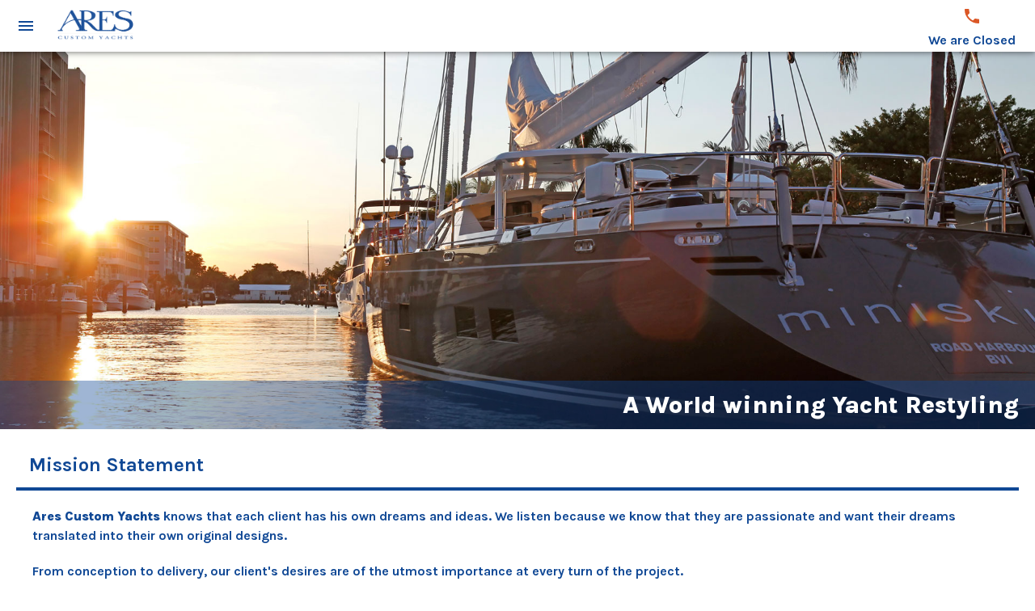

--- FILE ---
content_type: text/html
request_url: https://aresmarine.com/MissionStatment/
body_size: 7423
content:
<!DOCTYPE html><html lang="en"><head><meta charset="utf-8"><link href="/favicon.ico" rel="icon"><meta content="width=device-width,initial-scale=1" name="viewport"><meta content="#000000" name="theme-color"><meta content="Ares Custom Yachts | Yacht restorations, Yacht repairs, Yacht overhauls, Florida USA" name="description"><link href="/logo192.png" rel="apple-touch-icon"><link href="https://fonts.googleapis.com" rel="preconnect"><link href="https://fonts.gstatic.com" rel="preconnect" crossorigin=""><link href="https://fonts.googleapis.com/css2?family=Ms+Madi&family=Parisienne&display=swap" rel="stylesheet"><link href="https://fonts.googleapis.com" rel="preconnect"><link href="https://fonts.gstatic.com" rel="preconnect" crossorigin=""><link href="https://fonts.googleapis.com" rel="preconnect"><link href="https://fonts.gstatic.com" rel="preconnect" crossorigin=""><link href="https://fonts.googleapis.com/css2?family=Karla:ital,wght@0,200..800;1,200..800&display=swap" rel="stylesheet"><link href="/manifest.json" rel="manifest"><title data-react-helmet="data-react-helmet">Mission Statement | Ares Custom Yachts</title><script defer src="/static/js/main.d63f5057.js"></script><link href="/static/css/main.59800444.css" rel="stylesheet"><link href="https://fonts.googleapis.com" rel="preconnect"><style data-emotion="css" data-s="">.css-1paomt0{display:flex;flex-direction:column;width:100%;box-sizing:border-box;flex-shrink:0;position:fixed;z-index:1100;top:0;left:auto;right:0;color:#104895;background-color:#fff}@media print{.css-1paomt0{position:absolute}}.css-s795i4{transition:box-shadow .3s cubic-bezier(.4,0,.2,1) 0s;box-shadow:rgba(0,0,0,.2) 0 2px 4px -1px,rgba(0,0,0,.14) 0 4px 5px 0,rgba(0,0,0,.12) 0 1px 10px 0;display:flex;flex-direction:column;width:100%;box-sizing:border-box;flex-shrink:0;position:fixed;z-index:1100;top:0;left:auto;right:0;color:#104895;background-color:#fff}@media print{.css-s795i4{position:absolute}}.css-i6s8oy{position:relative;display:flex;-webkit-box-align:center;align-items:center;padding-left:16px;padding-right:16px;min-height:56px}@media (min-width:600px){.css-i6s8oy{padding-left:24px;padding-right:24px}}@media (min-width:0px){@media (orientation:landscape){.css-i6s8oy{min-height:48px}}}@media (min-width:600px){.css-i6s8oy{min-height:64px}}.css-7lscyt{text-align:center;flex:0 0 auto;font-size:1.5rem;padding:8px;border-radius:50%;overflow:visible;transition:background-color 150ms cubic-bezier(.4,0,.2,1) 0s;margin-left:-12px;color:inherit;margin-right:16px}.css-7lscyt:hover{background-color:rgba(0,0,0,.04)}@media (hover:none){.css-7lscyt:hover{background-color:transparent}}.css-7lscyt.Mui-disabled{background-color:transparent;color:rgba(0,0,0,.26)}.css-pio6kb{display:inline-flex;-webkit-box-align:center;align-items:center;-webkit-box-pack:center;justify-content:center;position:relative;box-sizing:border-box;-webkit-tap-highlight-color:transparent;background-color:transparent;outline:0;border:0;margin:0 16px 0 -12px;cursor:pointer;user-select:none;vertical-align:middle;-webkit-appearance:none;text-decoration:none;text-align:center;flex:0 0 auto;font-size:1.5rem;padding:8px;border-radius:50%;overflow:visible;transition:background-color 150ms cubic-bezier(.4,0,.2,1) 0s;color:inherit}.css-pio6kb.Mui-disabled{pointer-events:none;cursor:default}@media print{.css-pio6kb{-webkit-print-color-adjust:exact}}.css-pio6kb:hover{background-color:rgba(0,0,0,.04)}@media (hover:none){.css-pio6kb:hover{background-color:transparent}}.css-pio6kb.Mui-disabled{background-color:transparent;color:rgba(0,0,0,.26)}.css-vubbuv{user-select:none;width:1em;height:1em;display:inline-block;fill:currentcolor;flex-shrink:0;transition:fill .2s cubic-bezier(.4,0,.2,1) 0s;font-size:1.5rem}.css-1cl3ihv{text-decoration:underline rgba(25,118,210,.4)}.css-1cl3ihv:hover{text-decoration-color:inherit}.css-z4r21k{margin:0;font:inherit;color:#1976d2;text-decoration:underline rgba(25,118,210,.4)}.css-z4r21k:hover{text-decoration-color:inherit}.css-11qrfta{font-family:Roboto,Helvetica,Arial,sans-serif;font-weight:500;font-size:.875rem;line-height:1.75;letter-spacing:.02857em;text-transform:uppercase;min-width:64px;padding:6px 8px;border-radius:4px;transition:background-color 250ms cubic-bezier(.4,0,.2,1) 0s,box-shadow 250ms cubic-bezier(.4,0,.2,1) 0s,border-color 250ms cubic-bezier(.4,0,.2,1) 0s,color 250ms cubic-bezier(.4,0,.2,1) 0s;color:#1976d2}.css-11qrfta:hover{text-decoration:none;background-color:rgba(25,118,210,.04)}@media (hover:none){.css-11qrfta:hover{background-color:transparent}}.css-11qrfta.Mui-disabled{color:rgba(0,0,0,.26)}.css-1ujsas3{display:inline-flex;-webkit-box-align:center;align-items:center;-webkit-box-pack:center;justify-content:center;position:relative;box-sizing:border-box;-webkit-tap-highlight-color:transparent;background-color:transparent;outline:0;border:0;margin:0;cursor:pointer;user-select:none;vertical-align:middle;-webkit-appearance:none;text-decoration:none;font-family:Roboto,Helvetica,Arial,sans-serif;font-weight:500;font-size:.875rem;line-height:1.75;letter-spacing:.02857em;text-transform:uppercase;min-width:64px;padding:6px 8px;border-radius:4px;transition:background-color 250ms cubic-bezier(.4,0,.2,1) 0s,box-shadow 250ms cubic-bezier(.4,0,.2,1) 0s,border-color 250ms cubic-bezier(.4,0,.2,1) 0s,color 250ms cubic-bezier(.4,0,.2,1) 0s;color:#1976d2}.css-1ujsas3.Mui-disabled{pointer-events:none;cursor:default}@media print{.css-1ujsas3{-webkit-print-color-adjust:exact}}.css-1ujsas3:hover{text-decoration:none;background-color:rgba(25,118,210,.04)}@media (hover:none){.css-1ujsas3:hover{background-color:transparent}}.css-1ujsas3.Mui-disabled{color:rgba(0,0,0,.26)}.css-qql4fm{user-select:none;width:1em;height:1em;display:inline-block;fill:currentcolor;flex-shrink:0;transition:fill .2s cubic-bezier(.4,0,.2,1) 0s;font-size:1.5rem;color:#db5726;text-align:center}.css-405f2f{flex:0 0 auto;width:320px}.css-405f2f .MuiDrawer-paper{width:320px;background-color:transparent}.css-1w1nmfz{overflow-y:auto;display:flex;flex-direction:column;height:100%;flex:1 0 auto;z-index:1200;position:fixed;top:0;outline:0;left:0;border-right:1px solid rgba(0,0,0,.12)}.css-1l8j5k8{background-color:#fff;color:rgba(0,0,0,.87);transition:box-shadow .3s cubic-bezier(.4,0,.2,1) 0s;box-shadow:none;overflow-y:auto;display:flex;flex-direction:column;height:100%;flex:1 0 auto;z-index:1200;position:fixed;top:0;outline:0;left:0;border-right:1px solid rgba(0,0,0,.12)}.css-1r9jet7{display:flex;-webkit-box-align:center;align-items:center;-webkit-box-pack:end;justify-content:flex-end;padding:0 8px;min-height:56px}@media (min-width:0px){@media (orientation:landscape){.css-1r9jet7{min-height:48px}}}@media (min-width:600px){.css-1r9jet7{min-height:64px}}.css-1wf493t{text-align:center;flex:0 0 auto;font-size:1.5rem;padding:8px;border-radius:50%;overflow:visible;color:rgba(0,0,0,.54);transition:background-color 150ms cubic-bezier(.4,0,.2,1) 0s}.css-1wf493t:hover{background-color:rgba(0,0,0,.04)}@media (hover:none){.css-1wf493t:hover{background-color:transparent}}.css-1wf493t.Mui-disabled{background-color:transparent;color:rgba(0,0,0,.26)}.css-1yxmbwk{display:inline-flex;-webkit-box-align:center;align-items:center;-webkit-box-pack:center;justify-content:center;position:relative;box-sizing:border-box;-webkit-tap-highlight-color:transparent;background-color:transparent;outline:0;border:0;margin:0;cursor:pointer;user-select:none;vertical-align:middle;-webkit-appearance:none;text-decoration:none;text-align:center;flex:0 0 auto;font-size:1.5rem;padding:8px;border-radius:50%;overflow:visible;color:rgba(0,0,0,.54);transition:background-color 150ms cubic-bezier(.4,0,.2,1) 0s}.css-1yxmbwk.Mui-disabled{pointer-events:none;cursor:default}@media print{.css-1yxmbwk{-webkit-print-color-adjust:exact}}.css-1yxmbwk:hover{background-color:rgba(0,0,0,.04)}@media (hover:none){.css-1yxmbwk:hover{background-color:transparent}}.css-1yxmbwk.Mui-disabled{background-color:transparent;color:rgba(0,0,0,.26)}.css-39bbo6{margin:0;flex-shrink:0;border-width:0 0 thin;border-style:solid;border-color:rgba(0,0,0,.12)}.css-1ontqvh{list-style:none;margin:0;padding:8px 0;position:relative}.css-zk8dnn{display:flex;-webkit-box-pack:start;justify-content:flex-start;-webkit-box-align:center;align-items:center;position:relative;text-decoration:none;width:100%;box-sizing:border-box;text-align:left;padding:8px 16px;border-bottom:1px solid rgba(0,0,0,.12);background-clip:padding-box}.css-zk8dnn.Mui-focusVisible{background-color:rgba(0,0,0,.12)}.css-zk8dnn.Mui-selected{background-color:rgba(25,118,210,.08)}.css-zk8dnn.Mui-selected.Mui-focusVisible{background-color:rgba(25,118,210,.2)}.css-zk8dnn.Mui-disabled{opacity:.38}.css-zk8dnn:hover{color:#db5726;font-weight:700}.css-1rpv06k{text-decoration:none}.css-9qcq4s{margin:0;font:inherit;text-decoration:none}.css-1tsvksn{flex:1 1 auto;min-width:0;margin-top:4px;margin-bottom:4px}.css-yb0lig{margin:0;font-family:Roboto,Helvetica,Arial,sans-serif;font-weight:400;font-size:1rem;line-height:1.5;letter-spacing:.00938em;display:block}.css-kqwf7j{-webkit-box-flex:1;flex-grow:1;transition:margin 195ms cubic-bezier(.4,0,.6,1) 0s;margin-left:0}.css-dituub{user-select:none;width:1em;height:1em;display:inline-block;fill:currentcolor;flex-shrink:0;transition:fill .2s cubic-bezier(.4,0,.2,1) 0s;font-size:40px}.css-w0pj6f{overflow:hidden;pointer-events:none;position:absolute;z-index:0;top:0;right:0;bottom:0;left:0;border-radius:inherit}</style><meta content="At Ares Custom Yachts, we prioritize our clients' dreams and ideas, translating them into original designs. From conception to delivery, we focus on creating timeless, elegant, and functional vessels. Our craftsmanship matches European builders, ensuring we deliver on our promises for every project, whether it's a new-build, conversion, or systems refit." data-react-helmet="true" name="description"><meta content="Mission Statement | Ares Custom Yachts" data-react-helmet="true" property="og:title"><meta content="website" data-react-helmet="true" property="og:type"><meta content="https://aresmarine.com/MissionStatement/" data-react-helmet="true" property="og:url"><meta content="https://webdesignexpressions.net/assets/OGMissionStatement.jpg" data-react-helmet="true" property="og:image"><meta content="At Ares Custom Yachts, we prioritize our clients' dreams and ideas, translating them into original designs. From conception to delivery, we focus on creating timeless, elegant, and functional vessels. Our craftsmanship matches European builders, ensuring we deliver on our promises for every project, whether it's a new-build, conversion, or systems refit." data-react-helmet="true" property="og:description"><link href="https://fonts.gstatic.com" rel="preconnect"></head><body><noscript>You need to enable JavaScript to run this app.</noscript><div id="root"><div class="RickFont font-bold"><div class="absolute inset-0 z-10"><div><header class="MuiPaper-root MuiPaper-elevation MuiPaper-elevation4 MuiAppBar-root MuiAppBar-colorPrimary MuiAppBar-positionFixed mui-fixed css-s795i4"><div class="MuiToolbar-root MuiToolbar-gutters MuiToolbar-regular css-i6s8oy"><button class="MuiButtonBase-root MuiIconButton-root MuiIconButton-colorInherit MuiIconButton-edgeStart MuiIconButton-sizeMedium text-[#DB5726] print:invisible css-pio6kb" tabindex="0" type="button" aria-label="open drawer"><svg aria-hidden="true" class="MuiSvgIcon-root MuiSvgIcon-fontSizeMedium css-vubbuv" data-testid="MenuIcon" focusable="false" viewBox="0 0 24 24"><path d="M3 18h18v-2H3zm0-5h18v-2H3zm0-7v2h18V6z"></path></svg><span class="MuiTouchRipple-root css-w0pj6f"></span></button><div component="div"><a href="/" class="MuiTypography-root MuiTypography-inherit MuiLink-root MuiLink-underlineAlways css-z4r21k"><img alt="" class="w-[100px]" src="/static/media/Ares-Custom-Yachts.e1d3126c258010ba103d.png"></a></div><div style="flex-grow:1"></div><div class="invisible print:visible"><div class="text-center"><div class="font-bold clear-both print:hidden print:invisible"><span class="closed">We are Closed</span></div></div><div class="text-center">(954) 646 2797</div></div><div><div class="text-center"><button class="MuiButtonBase-root MuiButton-root MuiButton-text MuiButton-textPrimary MuiButton-sizeMedium MuiButton-textSizeMedium MuiButton-colorPrimary MuiButton-root MuiButton-text MuiButton-textPrimary MuiButton-sizeMedium MuiButton-textSizeMedium MuiButton-colorPrimary css-1ujsas3" tabindex="0" type="button" title="Call Ares Custom Yachts"><svg aria-hidden="true" class="MuiSvgIcon-root MuiSvgIcon-fontSizeMedium print:invisible mx-auto css-qql4fm" data-testid="PhoneIcon" focusable="false" viewBox="0 0 24 24"><path d="M6.62 10.79c1.44 2.83 3.76 5.14 6.59 6.59l2.2-2.2c.27-.27.67-.36 1.02-.24 1.12.37 2.33.57 3.57.57.55 0 1 .45 1 1V20c0 .55-.45 1-1 1-9.39 0-17-7.61-17-17 0-.55.45-1 1-1h3.5c.55 0 1 .45 1 1 0 1.25.2 2.45.57 3.57.11.35.03.74-.25 1.02z"></path></svg><span class="MuiTouchRipple-root css-w0pj6f"></span></button></div><div class="text-center"><div class="font-bold clear-both print:hidden print:invisible"><span class="closed">We are Closed</span></div></div></div></div></header><div class="MuiDrawer-root MuiDrawer-docked css-405f2f"><div class="MuiPaper-root MuiPaper-elevation MuiPaper-elevation0 MuiDrawer-paper MuiDrawer-paperAnchorLeft MuiDrawer-paperAnchorDockedLeft css-1l8j5k8" style="visibility:hidden;transform:translateX(-320px)"><div class="css-1r9jet7"><button class="MuiButtonBase-root MuiIconButton-root MuiIconButton-sizeMedium css-1yxmbwk" tabindex="0" type="button"><svg aria-hidden="true" class="MuiSvgIcon-root MuiSvgIcon-fontSizeMedium css-vubbuv" data-testid="ChevronLeftIcon" focusable="false" viewBox="0 0 24 24"><path d="M15.41 7.41 14 6l-6 6 6 6 1.41-1.41L10.83 12z"></path></svg><span class="MuiTouchRipple-root css-w0pj6f"></span></button></div><hr class="MuiDivider-root MuiDivider-fullWidth css-39bbo6"><ul class="MuiList-root MuiList-padding text-[#104895] css-1ontqvh"><li class="MuiListItem-root MuiListItem-gutters MuiListItem-padding MuiListItem-divider css-zk8dnn"><a href="/" class="MuiTypography-root MuiTypography-inherit MuiLink-root MuiLink-underlineNone css-9qcq4s" style="font-weight:700" title="Expert Yacht Restoration & Refit Services"><div class="MuiListItemText-root css-1tsvksn"><span class="MuiTypography-root MuiTypography-body1 MuiListItemText-primary css-yb0lig"><span style="font-weight:700">Home</span></span></div></a></li><li class="MuiListItem-root MuiListItem-gutters MuiListItem-padding MuiListItem-divider css-zk8dnn"><a href="/Capabilities" class="MuiTypography-root MuiTypography-inherit MuiLink-root MuiLink-underlineNone css-9qcq4s" style="font-weight:700" title="Yacht Capabilities - Expert Restyling, Refit, and Restoration Services"><div class="MuiListItemText-root css-1tsvksn"><span class="MuiTypography-root MuiTypography-body1 MuiListItemText-primary css-yb0lig"><span style="font-weight:700">Capabilities</span></span></div></a></li><li class="MuiListItem-root MuiListItem-gutters MuiListItem-padding MuiListItem-divider css-zk8dnn"><a href="/PreviousRestoration" class="MuiTypography-root MuiTypography-inherit MuiLink-root MuiLink-underlineNone css-9qcq4s" style="font-weight:700" title="Yacht Restoration and Refurbishment Services"><div class="MuiListItemText-root css-1tsvksn"><span class="MuiTypography-root MuiTypography-body1 MuiListItemText-primary css-yb0lig"><span style="font-weight:700">Previous Projects</span></span></div></a></li><li class="MuiListItem-root MuiListItem-gutters MuiListItem-padding MuiListItem-divider css-zk8dnn"><a href="/CustomPaint" class="MuiTypography-root MuiTypography-inherit MuiLink-root MuiLink-underlineNone css-9qcq4s" style="font-weight:700" title="Yacht Painting, Marine Coatings & Finishing Florida, USA"><div class="MuiListItemText-root css-1tsvksn"><span class="MuiTypography-root MuiTypography-body1 MuiListItemText-primary css-yb0lig"><span style="font-weight:700">Custom Paint</span></span></div></a></li><li class="MuiListItem-root MuiListItem-gutters MuiListItem-padding MuiListItem-divider css-zk8dnn"><a href="/YachtsForSale/Yachts" class="MuiTypography-root MuiTypography-inherit MuiLink-root MuiLink-underlineNone css-9qcq4s" style="font-weight:700" title="Yachts for Sale in Florida, USA"><div class="MuiListItemText-root css-1tsvksn"><span class="MuiTypography-root MuiTypography-body1 MuiListItemText-primary css-yb0lig"><span style="font-weight:700">Yachts For Sale</span></span></div></a></li><li class="MuiListItem-root MuiListItem-gutters MuiListItem-padding MuiListItem-divider css-zk8dnn"><a href="/Videos" class="MuiTypography-root MuiTypography-inherit MuiLink-root MuiLink-underlineNone css-9qcq4s" style="font-weight:700" title="Yacht Restoration and Refit Videos"><div class="MuiListItemText-root css-1tsvksn"><span class="MuiTypography-root MuiTypography-body1 MuiListItemText-primary css-yb0lig"><span style="font-weight:700">Videos</span></span></div></a></li><li class="MuiListItem-root MuiListItem-gutters MuiListItem-padding MuiListItem-divider css-zk8dnn"><a href="/MissionStatment" class="MuiTypography-root MuiTypography-inherit MuiLink-root MuiLink-underlineNone css-9qcq4s" style="font-weight:700" title="Mission Statment"><div class="MuiListItemText-root css-1tsvksn"><span class="MuiTypography-root MuiTypography-body1 MuiListItemText-primary css-yb0lig"><span style="font-weight:700">Mission Statment</span></span></div></a></li><li class="MuiListItem-root MuiListItem-gutters MuiListItem-padding MuiListItem-divider css-zk8dnn"><a href="/Contact" class="MuiTypography-root MuiTypography-inherit MuiLink-root MuiLink-underlineNone css-9qcq4s" style="font-weight:700" title="Contact Ares Marine"><div class="MuiListItemText-root css-1tsvksn"><span class="MuiTypography-root MuiTypography-body1 MuiListItemText-primary css-yb0lig"><span style="font-weight:700">Contact</span></span></div></a></li></ul></div></div><main class="css-kqwf7j"><div class="css-1r9jet7"></div><div><div class="relative w-full"><div class="absolute z-10 bottom-0 w-full"><div class=""><div class="w-full"><div class="bottom-0"><h2 class="text-[#ffffff] lg:text-3xl text-right px-5 py-3 bg-[#104895]/40"><b>A World winning Yacht Restyling</b></h2></div></div></div></div><div class="relative w-full overflow-hidden"><div class="flex w-full h-auto transition-transform" style="transform:translateX(0)"><img alt="Alt 1" class="w-full h-auto transition-opacity opacity-100" src="/static/media/01.e0835bc6c0ed61f4b06e.jpg" animate="[object Object]" initial="[object Object]" style="transition:opacity 2s ease-in-out 0s;pointer-events:auto" transition="[object Object]"><img alt="Alt 2" class="w-full h-auto transition-opacity opacity-0" src="/static/media/02.ea20ebcd9b1f92a3c210.jpg" animate="[object Object]" initial="[object Object]" style="transition:opacity 2s ease-in-out 0s;pointer-events:none" transition="[object Object]"><img alt="Alt 3" class="w-full h-auto transition-opacity opacity-0" src="/static/media/03.d715dd89813fbc3c3e63.jpg" animate="[object Object]" initial="[object Object]" style="transition:opacity 2s ease-in-out 0s;pointer-events:none" transition="[object Object]"><img alt="Alt 4" class="w-full h-auto transition-opacity opacity-0" src="/static/media/04.acee1b4e11e6e76616f7.jpg" animate="[object Object]" initial="[object Object]" style="transition:opacity 2s ease-in-out 0s;pointer-events:none" transition="[object Object]"><img alt="Alt 3" class="w-full h-auto transition-opacity opacity-0" src="/static/media/05.01da806666bf23824f67.jpg" animate="[object Object]" initial="[object Object]" style="transition:opacity 2s ease-in-out 0s;pointer-events:none" transition="[object Object]"><img alt="Alt 3" class="w-full h-auto transition-opacity opacity-0" src="/static/media/06.12639ef3a888e7b49ee6.jpg" animate="[object Object]" initial="[object Object]" style="transition:opacity 2s ease-in-out 0s;pointer-events:none" transition="[object Object]"></div></div><button class="absolute top-[50%] transform -translate-y-1/2 left-4 hidden"><svg aria-hidden="true" class="MuiSvgIcon-root MuiSvgIcon-fontSizeMedium text-white css-dituub" data-testid="ArrowCircleLeftRoundedIcon" focusable="false" viewBox="0 0 24 24"><path d="M2 12c0 5.52 4.48 10 10 10s10-4.48 10-10S17.52 2 12 2 2 6.48 2 12m10-2.79V11h3c.55 0 1 .45 1 1s-.45 1-1 1h-3v1.79c0 .45-.54.67-.85.35l-2.79-2.79c-.2-.2-.2-.51 0-.71l2.79-2.79c.31-.31.85-.09.85.36"></path></svg></button><button class="absolute top-[50%] transform -translate-y-1/2 right-4 hidden"><svg aria-hidden="true" class="MuiSvgIcon-root MuiSvgIcon-fontSizeMedium text-white css-dituub" data-testid="ArrowCircleRightRoundedIcon" focusable="false" viewBox="0 0 24 24"><path d="M22 12c0-5.52-4.48-10-10-10S2 6.48 2 12s4.48 10 10 10 10-4.48 10-10m-10 2.79V13H9c-.55 0-1-.45-1-1s.45-1 1-1h3V9.21c0-.45.54-.67.85-.35l2.79 2.79c.2.2.2.51 0 .71l-2.79 2.79c-.31.31-.85.09-.85-.36"></path></svg></button></div></div><div><div class="" computedmatch="[object Object]" location="[object Object]"><div class="text-[#104895]"><header class="text-[#104895]"><div class="mx-5"><div class="px-4 pt-5"><h1 class="text-2xl font-bold pt-2">Mission Statement</h1></div><div class="mt-3 mb-5"><hr class="MuiDivider-root MuiDivider-fullWidth css-39bbo6" style="border-bottom:4px solid #104895"></div></div></header><div class="px-10"><div class="pb-5"><b><span aria-label="Ares Custom Yachts" title="Ares Custom Yachts, Yacht restorations, Yacht repairs, Yacht overhauls, Marine Paint, Florida USA">Ares Custom Yachts</span></b> knows that each client has his own dreams and ideas. We listen because we know that they are passionate and want their dreams translated into their own original designs.</div><div class="pb-5">From conception to delivery, our client's desires are of the utmost importance at every turn of the project.</div><div class="pb-5">A client's tastes and lifestyles inspire our work to produce a vessel that is timeless, elegant, functional, and exciting for the owner to own.</div><div class="pb-5"><b><span aria-label="Ares Custom Yachts" title="Ares Custom Yachts, Yacht restorations, Yacht repairs, Yacht overhauls, Marine Paint, Florida USA">Ares Custom Yachts</span></b> skills are set on par with European builders with the craftsmanship to fulfill every clients dream, no matter what is drawn.</div><div class="pb-2"><b><em>Whether the project is a new-build, conversion or systems refit,</em></b></div><div class="text-center"><b><em><span aria-label="Ares Custom Yachts" title="Ares Custom Yachts, Yacht restorations, Yacht repairs, Yacht overhauls, Marine Paint, Florida USA">Ares Custom Yachts</span> delivers on their promises.</em></b></div></div></div></div><div class="clear-both"><div class="text-center text-[#104895]"><div class="clear-both mb-5"><hr class="MuiDivider-root MuiDivider-fullWidth css-39bbo6"></div><div class="clear-both"><div class="print:invisible"><div class="flex gap-0"><div class="flex mx-auto"><div class="hidden lg:block"><button class="MuiButtonBase-root MuiButton-root MuiButton-text MuiButton-textPrimary MuiButton-sizeMedium MuiButton-textSizeMedium MuiButton-colorPrimary MuiButton-root MuiButton-text MuiButton-textPrimary MuiButton-sizeMedium MuiButton-textSizeMedium MuiButton-colorPrimary css-1ujsas3" tabindex="0" type="button" title="Call Ares Custom Yachts"><svg aria-hidden="true" class="MuiSvgIcon-root MuiSvgIcon-fontSizeMedium css-vubbuv" data-testid="PhoneIcon" focusable="false" viewBox="0 0 24 24" style="color:#1b7c88"><path d="M6.62 10.79c1.44 2.83 3.76 5.14 6.59 6.59l2.2-2.2c.27-.27.67-.36 1.02-.24 1.12.37 2.33.57 3.57.57.55 0 1 .45 1 1V20c0 .55-.45 1-1 1-9.39 0-17-7.61-17-17 0-.55.45-1 1-1h3.5c.55 0 1 .45 1 1 0 1.25.2 2.45.57 3.57.11.35.03.74-.25 1.02z"></path></svg><span class="MuiTouchRipple-root css-w0pj6f"></span></button></div><div><button class="MuiButtonBase-root MuiButton-root MuiButton-text MuiButton-textPrimary MuiButton-sizeMedium MuiButton-textSizeMedium MuiButton-colorPrimary MuiButton-root MuiButton-text MuiButton-textPrimary MuiButton-sizeMedium MuiButton-textSizeMedium MuiButton-colorPrimary css-1ujsas3" tabindex="0" type="button" title="Call or Text Ares Custom Yachts on WhatsApp"><svg aria-hidden="true" class="MuiSvgIcon-root MuiSvgIcon-fontSizeMedium css-vubbuv" data-testid="WhatsAppIcon" focusable="false" viewBox="0 0 24 24" style="color:#1b7c88"><path d="M16.75 13.96c.25.13.41.2.46.3.06.11.04.61-.21 1.18-.2.56-1.24 1.1-1.7 1.12-.46.02-.47.36-2.96-.73-2.49-1.09-3.99-3.75-4.11-3.92-.12-.17-.96-1.38-.92-2.61.05-1.22.69-1.8.95-2.04.24-.26.51-.29.68-.26h.47c.15 0 .36-.06.55.45l.69 1.87c.06.13.1.28.01.44l-.27.41-.39.42c-.12.12-.26.25-.12.5.12.26.62 1.09 1.32 1.78.91.88 1.71 1.17 1.95 1.3.24.14.39.12.54-.04l.81-.94c.19-.25.35-.19.58-.11l1.67.88M12 2a10 10 0 0 1 10 10 10 10 0 0 1-10 10c-1.97 0-3.8-.57-5.35-1.55L2 22l1.55-4.65A9.969 9.969 0 0 1 2 12 10 10 0 0 1 12 2m0 2a8 8 0 0 0-8 8c0 1.72.54 3.31 1.46 4.61L4.5 19.5l2.89-.96A7.95 7.95 0 0 0 12 20a8 8 0 0 0 8-8 8 8 0 0 0-8-8z"></path></svg><span class="MuiTouchRipple-root css-w0pj6f"></span></button></div><div><button class="MuiButtonBase-root MuiButton-root MuiButton-text MuiButton-textPrimary MuiButton-sizeMedium MuiButton-textSizeMedium MuiButton-colorPrimary MuiButton-root MuiButton-text MuiButton-textPrimary MuiButton-sizeMedium MuiButton-textSizeMedium MuiButton-colorPrimary css-1ujsas3" tabindex="0" type="button" title="Send Ares Custom Yachts an E-mail"><svg aria-hidden="true" class="MuiSvgIcon-root MuiSvgIcon-fontSizeMedium css-vubbuv" data-testid="EmailIcon" focusable="false" viewBox="0 0 24 24" style="color:#1b7c88"><path d="M20 4H4c-1.1 0-1.99.9-1.99 2L2 18c0 1.1.9 2 2 2h16c1.1 0 2-.9 2-2V6c0-1.1-.9-2-2-2m0 4-8 5-8-5V6l8 5 8-5z"></path></svg><span class="MuiTouchRipple-root css-w0pj6f"></span></button></div><div class="hidden lg:block"><button class="MuiButtonBase-root MuiButton-root MuiButton-text MuiButton-textPrimary MuiButton-sizeMedium MuiButton-textSizeMedium MuiButton-colorPrimary MuiButton-root MuiButton-text MuiButton-textPrimary MuiButton-sizeMedium MuiButton-textSizeMedium MuiButton-colorPrimary css-1ujsas3" tabindex="0" type="button" title="Send Ares Custom Yachts a fax"><svg aria-hidden="true" class="MuiSvgIcon-root MuiSvgIcon-fontSizeMedium css-vubbuv" data-testid="FaxIcon" focusable="false" viewBox="0 0 24 24" style="color:#1b7c88"><path d="M19 9h-1V4H8v16h14v-8c0-1.66-1.34-3-3-3m-9-3h6v3h-6zm4 11h-4v-5h4zm2 0c-.55 0-1-.45-1-1s.45-1 1-1 1 .45 1 1-.45 1-1 1m0-3c-.55 0-1-.45-1-1s.45-1 1-1 1 .45 1 1-.45 1-1 1m3 3c-.55 0-1-.45-1-1s.45-1 1-1 1 .45 1 1-.45 1-1 1m0-3c-.55 0-1-.45-1-1s.45-1 1-1 1 .45 1 1-.45 1-1 1M4.5 8C3.12 8 2 9.12 2 10.5v8C2 19.88 3.12 21 4.5 21S7 19.88 7 18.5v-8C7 9.12 5.88 8 4.5 8"></path></svg><span class="MuiTouchRipple-root css-w0pj6f"></span></button></div><div><button class="MuiButtonBase-root MuiButton-root MuiButton-text MuiButton-textPrimary MuiButton-sizeMedium MuiButton-textSizeMedium MuiButton-colorPrimary MuiButton-root MuiButton-text MuiButton-textPrimary MuiButton-sizeMedium MuiButton-textSizeMedium MuiButton-colorPrimary css-1ujsas3" tabindex="0" type="button" title="Ares Custom Yachts Facebook"><svg aria-hidden="true" class="MuiSvgIcon-root MuiSvgIcon-fontSizeMedium css-vubbuv" data-testid="FacebookIcon" focusable="false" viewBox="0 0 24 24" style="color:#1b7c88"><path d="M5 3h14a2 2 0 0 1 2 2v14a2 2 0 0 1-2 2H5a2 2 0 0 1-2-2V5a2 2 0 0 1 2-2m13 2h-2.5A3.5 3.5 0 0 0 12 8.5V11h-2v3h2v7h3v-7h3v-3h-3V9a1 1 0 0 1 1-1h2V5z"></path></svg><span class="MuiTouchRipple-root css-w0pj6f"></span></button></div><div><button class="MuiButtonBase-root MuiButton-root MuiButton-text MuiButton-textPrimary MuiButton-sizeMedium MuiButton-textSizeMedium MuiButton-colorPrimary MuiButton-root MuiButton-text MuiButton-textPrimary MuiButton-sizeMedium MuiButton-textSizeMedium MuiButton-colorPrimary css-1ujsas3" tabindex="0" type="button" title="Ares Custom Yachts X"><svg aria-hidden="true" class="MuiSvgIcon-root MuiSvgIcon-fontSizeMedium css-vubbuv" data-testid="XIcon" focusable="false" viewBox="0 0 24 24" style="color:#1b7c88"><path d="M18.244 2.25h3.308l-7.227 8.26 8.502 11.24H16.17l-5.214-6.817L4.99 21.75H1.68l7.73-8.835L1.254 2.25H8.08l4.713 6.231zm-1.161 17.52h1.833L7.084 4.126H5.117z"></path></svg><span class="MuiTouchRipple-root css-w0pj6f"></span></button></div><div><button class="MuiButtonBase-root MuiButton-root MuiButton-text MuiButton-textPrimary MuiButton-sizeMedium MuiButton-textSizeMedium MuiButton-colorPrimary MuiButton-root MuiButton-text MuiButton-textPrimary MuiButton-sizeMedium MuiButton-textSizeMedium MuiButton-colorPrimary css-1ujsas3" tabindex="0" type="button" title="Ares Custom Yachts YouTube"><svg aria-hidden="true" class="MuiSvgIcon-root MuiSvgIcon-fontSizeMedium css-vubbuv" data-testid="YouTubeIcon" focusable="false" viewBox="0 0 24 24" style="color:#1b7c88"><path d="M10 15l5.19-3L10 9v6m11.56-7.83c.13.47.22 1.1.28 1.9.07.8.1 1.49.1 2.09L22 12c0 2.19-.16 3.8-.44 4.83-.25.9-.83 1.48-1.73 1.73-.47.13-1.33.22-2.65.28-1.3.07-2.49.1-3.59.1L12 19c-4.19 0-6.8-.16-7.83-.44-.9-.25-1.48-.83-1.73-1.73-.13-.47-.22-1.1-.28-1.9-.07-.8-.1-1.49-.1-2.09L2 12c0-2.19.16-3.8.44-4.83.25-.9.83-1.48 1.73-1.73.47-.13 1.33-.22 2.65-.28 1.3-.07 2.49-.1 3.59-.1L12 5c4.19 0 6.8.16 7.83.44.9.25 1.48.83 1.73 1.73z"></path></svg><span class="MuiTouchRipple-root css-w0pj6f"></span></button></div><div><button class="MuiButtonBase-root MuiButton-root MuiButton-text MuiButton-textPrimary MuiButton-sizeMedium MuiButton-textSizeMedium MuiButton-colorPrimary MuiButton-root MuiButton-text MuiButton-textPrimary MuiButton-sizeMedium MuiButton-textSizeMedium MuiButton-colorPrimary css-1ujsas3" tabindex="0" type="button" title="Share the Current page"><svg aria-hidden="true" class="MuiSvgIcon-root MuiSvgIcon-fontSizeMedium css-vubbuv" data-testid="ShareIcon" focusable="false" viewBox="0 0 24 24" style="color:#1b7c88"><path d="M18 16.08c-.76 0-1.44.3-1.96.77L8.91 12.7c.05-.23.09-.46.09-.7s-.04-.47-.09-.7l7.05-4.11c.54.5 1.25.81 2.04.81 1.66 0 3-1.34 3-3s-1.34-3-3-3-3 1.34-3 3c0 .24.04.47.09.7L8.04 9.81C7.5 9.31 6.79 9 6 9c-1.66 0-3 1.34-3 3s1.34 3 3 3c.79 0 1.5-.31 2.04-.81l7.12 4.16c-.05.21-.08.43-.08.65 0 1.61 1.31 2.92 2.92 2.92 1.61 0 2.92-1.31 2.92-2.92s-1.31-2.92-2.92-2.92"></path></svg><span class="MuiTouchRipple-root css-w0pj6f"></span></button></div></div></div></div></div><div class="invisible print:visible"><svg aria-hidden="true" class="MuiSvgIcon-root MuiSvgIcon-fontSizeMedium css-vubbuv" data-testid="PhoneIcon" focusable="false" viewBox="0 0 24 24"><path d="M6.62 10.79c1.44 2.83 3.76 5.14 6.59 6.59l2.2-2.2c.27-.27.67-.36 1.02-.24 1.12.37 2.33.57 3.57.57.55 0 1 .45 1 1V20c0 .55-.45 1-1 1-9.39 0-17-7.61-17-17 0-.55.45-1 1-1h3.5c.55 0 1 .45 1 1 0 1.25.2 2.45.57 3.57.11.35.03.74-.25 1.02z"></path></svg>(954) 646 2797</div><div>© 2025 - <span aria-label="Ares Custom Yachts" title="Ares Custom Yachts, Yacht restorations, Yacht repairs, Yacht overhauls, Marine Paint, Florida USA">Ares Custom Yachts</span></div><div class="print:invisible"><span class="custom-font">Web Design & Development by <a href="https://webexpressions.net/" title="Web Expressions, Affordable Custom Web Design Services | Professional Solutions for Your Business" rel="noreferrer" target="_blank">Web Expressions, LLC</a></span></div></div></div></div></main></div></div></div></div></body></html>

--- FILE ---
content_type: text/css
request_url: https://aresmarine.com/static/css/main.59800444.css
body_size: 4069
content:


/*
! tailwindcss v3.4.1 | MIT License | https://tailwindcss.com
*/*,:after,:before{border:0 solid #e5e7eb;box-sizing:border-box}:after,:before{--tw-content:""}:host,html{-webkit-text-size-adjust:100%;font-feature-settings:normal;-webkit-tap-highlight-color:transparent;font-family:ui-sans-serif,system-ui,sans-serif,Apple Color Emoji,Segoe UI Emoji,Segoe UI Symbol,Noto Color Emoji;font-variation-settings:normal;line-height:1.5;tab-size:4}body{line-height:inherit;margin:0}hr{border-top-width:1px;color:inherit;height:0}abbr:where([title]){-webkit-text-decoration:underline dotted;text-decoration:underline dotted}h1,h2,h3,h4,h5,h6{font-size:inherit;font-weight:inherit}a{color:inherit;text-decoration:inherit}b,strong{font-weight:bolder}code,kbd,pre,samp{font-feature-settings:normal;font-family:ui-monospace,SFMono-Regular,Menlo,Monaco,Consolas,Liberation Mono,Courier New,monospace;font-size:1em;font-variation-settings:normal}small{font-size:80%}sub,sup{font-size:75%;line-height:0;position:relative;vertical-align:initial}sub{bottom:-.25em}sup{top:-.5em}table{border-collapse:collapse;border-color:inherit;text-indent:0}button,input,optgroup,select,textarea{font-feature-settings:inherit;color:inherit;font-family:inherit;font-size:100%;font-variation-settings:inherit;font-weight:inherit;line-height:inherit;margin:0;padding:0}button,select{text-transform:none}[type=button],[type=reset],[type=submit],button{-webkit-appearance:button;background-color:initial;background-image:none}:-moz-focusring{outline:auto}:-moz-ui-invalid{box-shadow:none}progress{vertical-align:initial}::-webkit-inner-spin-button,::-webkit-outer-spin-button{height:auto}[type=search]{-webkit-appearance:textfield;outline-offset:-2px}::-webkit-search-decoration{-webkit-appearance:none}::-webkit-file-upload-button{-webkit-appearance:button;font:inherit}summary{display:list-item}blockquote,dd,dl,figure,h1,h2,h3,h4,h5,h6,hr,p,pre{margin:0}fieldset{margin:0}fieldset,legend{padding:0}menu,ol,ul{list-style:none;margin:0;padding:0}dialog{padding:0}textarea{resize:vertical}input::placeholder,textarea::placeholder{color:#9ca3af;opacity:1}[role=button],button{cursor:pointer}:disabled{cursor:default}audio,canvas,embed,iframe,img,object,svg,video{display:block;vertical-align:middle}img,video{height:auto;max-width:100%}[hidden]{display:none}*,:after,:before{--tw-border-spacing-x:0;--tw-border-spacing-y:0;--tw-translate-x:0;--tw-translate-y:0;--tw-rotate:0;--tw-skew-x:0;--tw-skew-y:0;--tw-scale-x:1;--tw-scale-y:1;--tw-pan-x: ;--tw-pan-y: ;--tw-pinch-zoom: ;--tw-scroll-snap-strictness:proximity;--tw-gradient-from-position: ;--tw-gradient-via-position: ;--tw-gradient-to-position: ;--tw-ordinal: ;--tw-slashed-zero: ;--tw-numeric-figure: ;--tw-numeric-spacing: ;--tw-numeric-fraction: ;--tw-ring-inset: ;--tw-ring-offset-width:0px;--tw-ring-offset-color:#fff;--tw-ring-color:#3b82f680;--tw-ring-offset-shadow:0 0 #0000;--tw-ring-shadow:0 0 #0000;--tw-shadow:0 0 #0000;--tw-shadow-colored:0 0 #0000;--tw-blur: ;--tw-brightness: ;--tw-contrast: ;--tw-grayscale: ;--tw-hue-rotate: ;--tw-invert: ;--tw-saturate: ;--tw-sepia: ;--tw-drop-shadow: ;--tw-backdrop-blur: ;--tw-backdrop-brightness: ;--tw-backdrop-contrast: ;--tw-backdrop-grayscale: ;--tw-backdrop-hue-rotate: ;--tw-backdrop-invert: ;--tw-backdrop-opacity: ;--tw-backdrop-saturate: ;--tw-backdrop-sepia: }::backdrop{--tw-border-spacing-x:0;--tw-border-spacing-y:0;--tw-translate-x:0;--tw-translate-y:0;--tw-rotate:0;--tw-skew-x:0;--tw-skew-y:0;--tw-scale-x:1;--tw-scale-y:1;--tw-pan-x: ;--tw-pan-y: ;--tw-pinch-zoom: ;--tw-scroll-snap-strictness:proximity;--tw-gradient-from-position: ;--tw-gradient-via-position: ;--tw-gradient-to-position: ;--tw-ordinal: ;--tw-slashed-zero: ;--tw-numeric-figure: ;--tw-numeric-spacing: ;--tw-numeric-fraction: ;--tw-ring-inset: ;--tw-ring-offset-width:0px;--tw-ring-offset-color:#fff;--tw-ring-color:#3b82f680;--tw-ring-offset-shadow:0 0 #0000;--tw-ring-shadow:0 0 #0000;--tw-shadow:0 0 #0000;--tw-shadow-colored:0 0 #0000;--tw-blur: ;--tw-brightness: ;--tw-contrast: ;--tw-grayscale: ;--tw-hue-rotate: ;--tw-invert: ;--tw-saturate: ;--tw-sepia: ;--tw-drop-shadow: ;--tw-backdrop-blur: ;--tw-backdrop-brightness: ;--tw-backdrop-contrast: ;--tw-backdrop-grayscale: ;--tw-backdrop-hue-rotate: ;--tw-backdrop-invert: ;--tw-backdrop-opacity: ;--tw-backdrop-saturate: ;--tw-backdrop-sepia: }.container{width:100%}@media (min-width:640px){.container{max-width:640px}}@media (min-width:768px){.container{max-width:768px}}@media (min-width:1024px){.container{max-width:1024px}}@media (min-width:1280px){.container{max-width:1280px}}@media (min-width:1536px){.container{max-width:1536px}}.invisible{visibility:hidden}.fixed{position:fixed}.absolute{position:absolute}.relative{position:relative}.inset-0{inset:0}.bottom-0{bottom:0}.left-0{left:0}.left-4{left:1rem}.right-0{right:0}.right-4{right:1rem}.top-0{top:0}.top-1\/2,.top-\[50\%\]{top:50%}.z-0{z-index:0}.z-10{z-index:10}.float-right{float:right}.clear-both{clear:both}.m-2{margin:.5rem}.mx-10{margin-left:2.5rem;margin-right:2.5rem}.mx-2{margin-left:.5rem;margin-right:.5rem}.mx-3{margin-left:.75rem;margin-right:.75rem}.mx-5{margin-left:1.25rem;margin-right:1.25rem}.mx-8{margin-left:2rem;margin-right:2rem}.mx-auto{margin-left:auto;margin-right:auto}.my-3{margin-bottom:.75rem;margin-top:.75rem}.my-5{margin-bottom:1.25rem;margin-top:1.25rem}.mb-10{margin-bottom:2.5rem}.mb-2{margin-bottom:.5rem}.mb-4{margin-bottom:1rem}.mb-5{margin-bottom:1.25rem}.mb-8{margin-bottom:2rem}.mr-10{margin-right:2.5rem}.mt-10{margin-top:2.5rem}.mt-2{margin-top:.5rem}.mt-3{margin-top:.75rem}.mt-4{margin-top:1rem}.mt-5{margin-top:1.25rem}.block{display:block}.flex{display:flex}.table{display:table}.table-row{display:table-row}.hidden{display:none}.aspect-video{aspect-ratio:16/9}.h-\[692px\]{height:692px}.h-auto{height:auto}.h-full{height:100%}.w-\[100px\]{width:100px}.w-\[200px\]{width:200px}.w-\[70px\]{width:70px}.w-full{width:100%}.max-w-3xl{max-width:48rem}.border-collapse{border-collapse:collapse}.-translate-y-1\/2{--tw-translate-y:-50%}.-translate-y-1\/2,.transform{transform:translate(var(--tw-translate-x),var(--tw-translate-y)) rotate(var(--tw-rotate)) skewX(var(--tw-skew-x)) skewY(var(--tw-skew-y)) scaleX(var(--tw-scale-x)) scaleY(var(--tw-scale-y))}.items-center{align-items:center}.justify-center{justify-content:center}.justify-between{justify-content:space-between}.gap-0{gap:0}.gap-5{gap:1.25rem}.overflow-hidden{overflow:hidden}.rounded-lg{border-radius:.5rem}.rounded-sm{border-radius:.125rem}.rounded-br-full{border-bottom-right-radius:9999px}.border{border-width:1px}.border-2{border-width:2px}.border-b-2{border-bottom-width:2px}.border-l-2{border-left-width:2px}.border-t-2{border-top-width:2px}.border-\[\#f0f0f0\]{--tw-border-opacity:1;border-color:rgb(240 240 240/var(--tw-border-opacity))}.border-\[white\]{--tw-border-opacity:1;border-color:rgb(255 255 255/var(--tw-border-opacity))}.border-gray-300{--tw-border-opacity:1;border-color:rgb(209 213 219/var(--tw-border-opacity))}.bg-\[\#104895\]\/40{background-color:#10489566}.bg-\[\#f0f0f0\]\/70{background-color:#f0f0f0b3}.bg-\[\#ffffff\]{--tw-bg-opacity:1;background-color:rgb(255 255 255/var(--tw-bg-opacity))}.bg-gray-100{--tw-bg-opacity:1;background-color:rgb(243 244 246/var(--tw-bg-opacity))}.bg-white{--tw-bg-opacity:1;background-color:rgb(255 255 255/var(--tw-bg-opacity))}.bg-cover{background-size:cover}.bg-no-repeat{background-repeat:no-repeat}.object-cover{object-fit:cover}.p-2{padding:.5rem}.p-5{padding:1.25rem}.px-10{padding-left:2.5rem;padding-right:2.5rem}.px-4{padding-left:1rem;padding-right:1rem}.px-5{padding-left:1.25rem;padding-right:1.25rem}.py-3{padding-bottom:.75rem;padding-top:.75rem}.py-5{padding-bottom:1.25rem;padding-top:1.25rem}.pb-2{padding-bottom:.5rem}.pb-3{padding-bottom:.75rem}.pb-5{padding-bottom:1.25rem}.pl-5{padding-left:1.25rem}.pr-10{padding-right:2.5rem}.pt-2{padding-top:.5rem}.pt-5{padding-top:1.25rem}.text-left{text-align:left}.text-center{text-align:center}.text-right{text-align:right}.align-middle{vertical-align:middle}.text-2xl{font-size:1.5rem;line-height:2rem}.text-5xl{font-size:3rem;line-height:1}.text-lg{font-size:1.125rem;line-height:1.75rem}.text-sm{font-size:.875rem;line-height:1.25rem}.text-xl{font-size:1.25rem;line-height:1.75rem}.font-bold{font-weight:700}.font-medium{font-weight:500}.text-\[\#104895\]{--tw-text-opacity:1;color:rgb(16 72 149/var(--tw-text-opacity))}.text-\[\#39939b\]{--tw-text-opacity:1;color:rgb(57 147 155/var(--tw-text-opacity))}.text-\[\#DB5726\]{--tw-text-opacity:1;color:rgb(219 87 38/var(--tw-text-opacity))}.text-\[\#f0f0f0\]{--tw-text-opacity:1;color:rgb(240 240 240/var(--tw-text-opacity))}.text-\[\#ffffff\]{--tw-text-opacity:1;color:rgb(255 255 255/var(--tw-text-opacity))}.text-red-900{--tw-text-opacity:1;color:rgb(127 29 29/var(--tw-text-opacity))}.text-white{--tw-text-opacity:1;color:rgb(255 255 255/var(--tw-text-opacity))}.underline{text-decoration-line:underline}.opacity-0{opacity:0}.opacity-100{opacity:1}.opacity-20{opacity:.2}.shadow{--tw-shadow:0 1px 3px 0 #0000001a,0 1px 2px -1px #0000001a;--tw-shadow-colored:0 1px 3px 0 var(--tw-shadow-color),0 1px 2px -1px var(--tw-shadow-color);box-shadow:0 0 #0000,0 0 #0000,var(--tw-shadow);box-shadow:var(--tw-ring-offset-shadow,0 0 #0000),var(--tw-ring-shadow,0 0 #0000),var(--tw-shadow)}.drop-shadow-md{--tw-drop-shadow:drop-shadow(0 4px 3px #00000012) drop-shadow(0 2px 2px #0000000f)}.drop-shadow-md,.filter{filter:var(--tw-blur) var(--tw-brightness) var(--tw-contrast) var(--tw-grayscale) var(--tw-hue-rotate) var(--tw-invert) var(--tw-saturate) var(--tw-sepia) var(--tw-drop-shadow)}.transition{transition-duration:.15s;transition-property:color,background-color,border-color,text-decoration-color,fill,stroke,opacity,box-shadow,transform,filter,-webkit-backdrop-filter;transition-property:color,background-color,border-color,text-decoration-color,fill,stroke,opacity,box-shadow,transform,filter,backdrop-filter;transition-property:color,background-color,border-color,text-decoration-color,fill,stroke,opacity,box-shadow,transform,filter,backdrop-filter,-webkit-backdrop-filter;transition-timing-function:cubic-bezier(.4,0,.2,1)}.transition-opacity{transition-duration:.15s;transition-property:opacity;transition-timing-function:cubic-bezier(.4,0,.2,1)}.transition-transform{transition-duration:.15s;transition-property:transform;transition-timing-function:cubic-bezier(.4,0,.2,1)}.ease-in-out{transition-timing-function:cubic-bezier(.4,0,.2,1)}.RickSig{font-family:Ms Madi,cursive;font-style:normal;font-weight:400}.RickFont{font-family:Karla,sans-serif;font-optical-sizing:auto;font-style:normal;font-weight:700}.table-row{background-color:#f0f0f0;text-align:left}.table-row-dark{background-color:#104895}.table-row:hover{background-color:#fff}.table-row:not(:last-child){border-bottom:2px solid #ccc}.table-padding{padding:5px}.hover\:text-\[\#1B7C88\]:hover{--tw-text-opacity:1;color:rgb(27 124 136/var(--tw-text-opacity))}.hover\:text-\[\#DB5726\]:hover{--tw-text-opacity:1;color:rgb(219 87 38/var(--tw-text-opacity))}@media (min-width:1024px){.lg\:float-right{float:right}.lg\:float-left{float:left}.lg\:mx-2{margin-left:.5rem;margin-right:.5rem}.lg\:ml-10{margin-left:2.5rem}.lg\:ml-5{margin-left:1.25rem}.lg\:mr-10{margin-right:2.5rem}.lg\:mr-2{margin-right:.5rem}.lg\:mr-5{margin-right:1.25rem}.lg\:block{display:block}.lg\:flex{display:flex}.lg\:w-1\/2{width:50%}.lg\:w-1\/3{width:33.333333%}.lg\:w-1\/4{width:25%}.lg\:w-2\/3{width:66.666667%}.lg\:w-3\/4{width:75%}.lg\:flex-wrap{flex-wrap:wrap}.lg\:gap-3{gap:.75rem}.lg\:gap-5{gap:1.25rem}.lg\:pt-\[70px\]{padding-top:70px}.lg\:text-left{text-align:left}.lg\:text-right{text-align:right}.lg\:text-3xl{font-size:1.875rem;line-height:2.25rem}}@media print{.print\:visible{visibility:visible}.print\:invisible{visibility:hidden}.print\:block{display:block}.print\:hidden{display:none}}
/*# sourceMappingURL=main.59800444.css.map*/

--- FILE ---
content_type: application/javascript
request_url: https://aresmarine.com/static/js/main.d63f5057.js
body_size: 314251
content:
/*! For license information please see main.d63f5057.js.LICENSE.txt */
(()=>{var e={5513:(e,t,n)=>{"use strict";n.d(t,{A:()=>re});var a=function(){function e(e){var t=this;this._insertTag=function(e){var n;n=0===t.tags.length?t.insertionPoint?t.insertionPoint.nextSibling:t.prepend?t.container.firstChild:t.before:t.tags[t.tags.length-1].nextSibling,t.container.insertBefore(e,n),t.tags.push(e)},this.isSpeedy=void 0===e.speedy||e.speedy,this.tags=[],this.ctr=0,this.nonce=e.nonce,this.key=e.key,this.container=e.container,this.prepend=e.prepend,this.insertionPoint=e.insertionPoint,this.before=null}var t=e.prototype;return t.hydrate=function(e){e.forEach(this._insertTag)},t.insert=function(e){this.ctr%(this.isSpeedy?65e3:1)===0&&this._insertTag(function(e){var t=document.createElement("style");return t.setAttribute("data-emotion",e.key),void 0!==e.nonce&&t.setAttribute("nonce",e.nonce),t.appendChild(document.createTextNode("")),t.setAttribute("data-s",""),t}(this));var t=this.tags[this.tags.length-1];if(this.isSpeedy){var n=function(e){if(e.sheet)return e.sheet;for(var t=0;t<document.styleSheets.length;t++)if(document.styleSheets[t].ownerNode===e)return document.styleSheets[t]}(t);try{n.insertRule(e,n.cssRules.length)}catch(a){0}}else t.appendChild(document.createTextNode(e));this.ctr++},t.flush=function(){this.tags.forEach((function(e){return e.parentNode&&e.parentNode.removeChild(e)})),this.tags=[],this.ctr=0},e}(),r=Math.abs,o=String.fromCharCode,i=Object.assign;function s(e){return e.trim()}function c(e,t,n){return e.replace(t,n)}function l(e,t){return e.indexOf(t)}function d(e,t){return 0|e.charCodeAt(t)}function u(e,t,n){return e.slice(t,n)}function h(e){return e.length}function p(e){return e.length}function m(e,t){return t.push(e),e}var f=1,g=1,x=0,v=0,y=0,b="";function j(e,t,n,a,r,o,i){return{value:e,root:t,parent:n,type:a,props:r,children:o,line:f,column:g,length:i,return:""}}function w(e,t){return i(j("",null,null,"",null,null,0),e,{length:-e.length},t)}function N(){return y=v>0?d(b,--v):0,g--,10===y&&(g=1,f--),y}function k(){return y=v<x?d(b,v++):0,g++,10===y&&(g=1,f++),y}function S(){return d(b,v)}function A(){return v}function T(e,t){return u(b,e,t)}function M(e){switch(e){case 0:case 9:case 10:case 13:case 32:return 5;case 33:case 43:case 44:case 47:case 62:case 64:case 126:case 59:case 123:case 125:return 4;case 58:return 3;case 34:case 39:case 40:case 91:return 2;case 41:case 93:return 1}return 0}function C(e){return f=g=1,x=h(b=e),v=0,[]}function E(e){return b="",e}function L(e){return s(T(v-1,P(91===e?e+2:40===e?e+1:e)))}function B(e){for(;(y=S())&&y<33;)k();return M(e)>2||M(y)>3?"":" "}function R(e,t){for(;--t&&k()&&!(y<48||y>102||y>57&&y<65||y>70&&y<97););return T(e,A()+(t<6&&32==S()&&32==k()))}function P(e){for(;k();)switch(y){case e:return v;case 34:case 39:34!==e&&39!==e&&P(y);break;case 40:41===e&&P(e);break;case 92:k()}return v}function D(e,t){for(;k()&&e+y!==57&&(e+y!==84||47!==S()););return"/*"+T(t,v-1)+"*"+o(47===e?e:k())}function I(e){for(;!M(S());)k();return T(e,v)}var O="-ms-",Y="-moz-",F="-webkit-",z="comm",V="rule",_="decl",W="@keyframes";function H(e,t){for(var n="",a=p(e),r=0;r<a;r++)n+=t(e[r],r,e,t)||"";return n}function U(e,t,n,a){switch(e.type){case"@layer":if(e.children.length)break;case"@import":case _:return e.return=e.return||e.value;case z:return"";case W:return e.return=e.value+"{"+H(e.children,a)+"}";case V:e.value=e.props.join(",")}return h(n=H(e.children,a))?e.return=e.value+"{"+n+"}":""}function G(e){return E($("",null,null,null,[""],e=C(e),0,[0],e))}function $(e,t,n,a,r,i,s,u,p){for(var f=0,g=0,x=s,v=0,y=0,b=0,j=1,w=1,T=1,M=0,C="",E=r,P=i,O=a,Y=C;w;)switch(b=M,M=k()){case 40:if(108!=b&&58==d(Y,x-1)){-1!=l(Y+=c(L(M),"&","&\f"),"&\f")&&(T=-1);break}case 34:case 39:case 91:Y+=L(M);break;case 9:case 10:case 13:case 32:Y+=B(b);break;case 92:Y+=R(A()-1,7);continue;case 47:switch(S()){case 42:case 47:m(q(D(k(),A()),t,n),p);break;default:Y+="/"}break;case 123*j:u[f++]=h(Y)*T;case 125*j:case 59:case 0:switch(M){case 0:case 125:w=0;case 59+g:-1==T&&(Y=c(Y,/\f/g,"")),y>0&&h(Y)-x&&m(y>32?J(Y+";",a,n,x-1):J(c(Y," ","")+";",a,n,x-2),p);break;case 59:Y+=";";default:if(m(O=K(Y,t,n,f,g,r,u,C,E=[],P=[],x),i),123===M)if(0===g)$(Y,t,O,O,E,i,x,u,P);else switch(99===v&&110===d(Y,3)?100:v){case 100:case 108:case 109:case 115:$(e,O,O,a&&m(K(e,O,O,0,0,r,u,C,r,E=[],x),P),r,P,x,u,a?E:P);break;default:$(Y,O,O,O,[""],P,0,u,P)}}f=g=y=0,j=T=1,C=Y="",x=s;break;case 58:x=1+h(Y),y=b;default:if(j<1)if(123==M)--j;else if(125==M&&0==j++&&125==N())continue;switch(Y+=o(M),M*j){case 38:T=g>0?1:(Y+="\f",-1);break;case 44:u[f++]=(h(Y)-1)*T,T=1;break;case 64:45===S()&&(Y+=L(k())),v=S(),g=x=h(C=Y+=I(A())),M++;break;case 45:45===b&&2==h(Y)&&(j=0)}}return i}function K(e,t,n,a,o,i,l,d,h,m,f){for(var g=o-1,x=0===o?i:[""],v=p(x),y=0,b=0,w=0;y<a;++y)for(var N=0,k=u(e,g+1,g=r(b=l[y])),S=e;N<v;++N)(S=s(b>0?x[N]+" "+k:c(k,/&\f/g,x[N])))&&(h[w++]=S);return j(e,t,n,0===o?V:d,h,m,f)}function q(e,t,n){return j(e,t,n,z,o(y),u(e,2,-2),0)}function J(e,t,n,a){return j(e,t,n,_,u(e,0,a),u(e,a+1,-1),a)}var X=function(e,t,n){for(var a=0,r=0;a=r,r=S(),38===a&&12===r&&(t[n]=1),!M(r);)k();return T(e,v)},Q=function(e,t){return E(function(e,t){var n=-1,a=44;do{switch(M(a)){case 0:38===a&&12===S()&&(t[n]=1),e[n]+=X(v-1,t,n);break;case 2:e[n]+=L(a);break;case 4:if(44===a){e[++n]=58===S()?"&\f":"",t[n]=e[n].length;break}default:e[n]+=o(a)}}while(a=k());return e}(C(e),t))},Z=new WeakMap,ee=function(e){if("rule"===e.type&&e.parent&&!(e.length<1)){for(var t=e.value,n=e.parent,a=e.column===n.column&&e.line===n.line;"rule"!==n.type;)if(!(n=n.parent))return;if((1!==e.props.length||58===t.charCodeAt(0)||Z.get(n))&&!a){Z.set(e,!0);for(var r=[],o=Q(t,r),i=n.props,s=0,c=0;s<o.length;s++)for(var l=0;l<i.length;l++,c++)e.props[c]=r[s]?o[s].replace(/&\f/g,i[l]):i[l]+" "+o[s]}}},te=function(e){if("decl"===e.type){var t=e.value;108===t.charCodeAt(0)&&98===t.charCodeAt(2)&&(e.return="",e.value="")}};function ne(e,t){switch(function(e,t){return 45^d(e,0)?(((t<<2^d(e,0))<<2^d(e,1))<<2^d(e,2))<<2^d(e,3):0}(e,t)){case 5103:return F+"print-"+e+e;case 5737:case 4201:case 3177:case 3433:case 1641:case 4457:case 2921:case 5572:case 6356:case 5844:case 3191:case 6645:case 3005:case 6391:case 5879:case 5623:case 6135:case 4599:case 4855:case 4215:case 6389:case 5109:case 5365:case 5621:case 3829:return F+e+e;case 5349:case 4246:case 4810:case 6968:case 2756:return F+e+Y+e+O+e+e;case 6828:case 4268:return F+e+O+e+e;case 6165:return F+e+O+"flex-"+e+e;case 5187:return F+e+c(e,/(\w+).+(:[^]+)/,F+"box-$1$2"+O+"flex-$1$2")+e;case 5443:return F+e+O+"flex-item-"+c(e,/flex-|-self/,"")+e;case 4675:return F+e+O+"flex-line-pack"+c(e,/align-content|flex-|-self/,"")+e;case 5548:return F+e+O+c(e,"shrink","negative")+e;case 5292:return F+e+O+c(e,"basis","preferred-size")+e;case 6060:return F+"box-"+c(e,"-grow","")+F+e+O+c(e,"grow","positive")+e;case 4554:return F+c(e,/([^-])(transform)/g,"$1"+F+"$2")+e;case 6187:return c(c(c(e,/(zoom-|grab)/,F+"$1"),/(image-set)/,F+"$1"),e,"")+e;case 5495:case 3959:return c(e,/(image-set\([^]*)/,F+"$1$`$1");case 4968:return c(c(e,/(.+:)(flex-)?(.*)/,F+"box-pack:$3"+O+"flex-pack:$3"),/s.+-b[^;]+/,"justify")+F+e+e;case 4095:case 3583:case 4068:case 2532:return c(e,/(.+)-inline(.+)/,F+"$1$2")+e;case 8116:case 7059:case 5753:case 5535:case 5445:case 5701:case 4933:case 4677:case 5533:case 5789:case 5021:case 4765:if(h(e)-1-t>6)switch(d(e,t+1)){case 109:if(45!==d(e,t+4))break;case 102:return c(e,/(.+:)(.+)-([^]+)/,"$1"+F+"$2-$3$1"+Y+(108==d(e,t+3)?"$3":"$2-$3"))+e;case 115:return~l(e,"stretch")?ne(c(e,"stretch","fill-available"),t)+e:e}break;case 4949:if(115!==d(e,t+1))break;case 6444:switch(d(e,h(e)-3-(~l(e,"!important")&&10))){case 107:return c(e,":",":"+F)+e;case 101:return c(e,/(.+:)([^;!]+)(;|!.+)?/,"$1"+F+(45===d(e,14)?"inline-":"")+"box$3$1"+F+"$2$3$1"+O+"$2box$3")+e}break;case 5936:switch(d(e,t+11)){case 114:return F+e+O+c(e,/[svh]\w+-[tblr]{2}/,"tb")+e;case 108:return F+e+O+c(e,/[svh]\w+-[tblr]{2}/,"tb-rl")+e;case 45:return F+e+O+c(e,/[svh]\w+-[tblr]{2}/,"lr")+e}return F+e+O+e+e}return e}var ae=[function(e,t,n,a){if(e.length>-1&&!e.return)switch(e.type){case _:e.return=ne(e.value,e.length);break;case W:return H([w(e,{value:c(e.value,"@","@"+F)})],a);case V:if(e.length)return function(e,t){return e.map(t).join("")}(e.props,(function(t){switch(function(e,t){return(e=t.exec(e))?e[0]:e}(t,/(::plac\w+|:read-\w+)/)){case":read-only":case":read-write":return H([w(e,{props:[c(t,/:(read-\w+)/,":-moz-$1")]})],a);case"::placeholder":return H([w(e,{props:[c(t,/:(plac\w+)/,":"+F+"input-$1")]}),w(e,{props:[c(t,/:(plac\w+)/,":-moz-$1")]}),w(e,{props:[c(t,/:(plac\w+)/,O+"input-$1")]})],a)}return""}))}}],re=function(e){var t=e.key;if("css"===t){var n=document.querySelectorAll("style[data-emotion]:not([data-s])");Array.prototype.forEach.call(n,(function(e){-1!==e.getAttribute("data-emotion").indexOf(" ")&&(document.head.appendChild(e),e.setAttribute("data-s",""))}))}var r=e.stylisPlugins||ae;var o,i,s={},c=[];o=e.container||document.head,Array.prototype.forEach.call(document.querySelectorAll('style[data-emotion^="'+t+' "]'),(function(e){for(var t=e.getAttribute("data-emotion").split(" "),n=1;n<t.length;n++)s[t[n]]=!0;c.push(e)}));var l,d,u=[U,(d=function(e){l.insert(e)},function(e){e.root||(e=e.return)&&d(e)})],h=function(e){var t=p(e);return function(n,a,r,o){for(var i="",s=0;s<t;s++)i+=e[s](n,a,r,o)||"";return i}}([ee,te].concat(r,u));i=function(e,t,n,a){l=n,H(G(e?e+"{"+t.styles+"}":t.styles),h),a&&(m.inserted[t.name]=!0)};var m={key:t,sheet:new a({key:t,container:o,nonce:e.nonce,speedy:e.speedy,prepend:e.prepend,insertionPoint:e.insertionPoint}),nonce:e.nonce,inserted:s,registered:{},insert:i};return m.sheet.hydrate(c),m}},918:(e,t,n)=>{"use strict";function a(e){var t=Object.create(null);return function(n){return void 0===t[n]&&(t[n]=e(n)),t[n]}}n.d(t,{A:()=>a})},5756:(e,t,n)=>{"use strict";n.d(t,{C:()=>s,T:()=>l,i:()=>o,w:()=>c});var a=n(5043),r=n(5513),o=(n(2830),n(9436),!0),i=a.createContext("undefined"!==typeof HTMLElement?(0,r.A)({key:"css"}):null);var s=i.Provider,c=function(e){return(0,a.forwardRef)((function(t,n){var r=(0,a.useContext)(i);return e(t,r,n)}))};o||(c=function(e){return function(t){var n=(0,a.useContext)(i);return null===n?(n=(0,r.A)({key:"css"}),a.createElement(i.Provider,{value:n},e(t,n))):e(t,n)}});var l=a.createContext({})},3290:(e,t,n)=>{"use strict";n.d(t,{AH:()=>l,i7:()=>d,mL:()=>c});var a=n(5756),r=n(5043),o=n(1722),i=n(9436),s=n(2830),c=(n(5513),n(219),(0,a.w)((function(e,t){var n=e.styles,c=(0,s.J)([n],void 0,r.useContext(a.T));if(!a.i){for(var l,d=c.name,u=c.styles,h=c.next;void 0!==h;)d+=" "+h.name,u+=h.styles,h=h.next;var p=!0===t.compat,m=t.insert("",{name:d,styles:u},t.sheet,p);return p?null:r.createElement("style",((l={})["data-emotion"]=t.key+"-global "+d,l.dangerouslySetInnerHTML={__html:m},l.nonce=t.sheet.nonce,l))}var f=r.useRef();return(0,i.i)((function(){var e=t.key+"-global",n=new t.sheet.constructor({key:e,nonce:t.sheet.nonce,container:t.sheet.container,speedy:t.sheet.isSpeedy}),a=!1,r=document.querySelector('style[data-emotion="'+e+" "+c.name+'"]');return t.sheet.tags.length&&(n.before=t.sheet.tags[0]),null!==r&&(a=!0,r.setAttribute("data-emotion",e),n.hydrate([r])),f.current=[n,a],function(){n.flush()}}),[t]),(0,i.i)((function(){var e=f.current,n=e[0];if(e[1])e[1]=!1;else{if(void 0!==c.next&&(0,o.sk)(t,c.next,!0),n.tags.length){var a=n.tags[n.tags.length-1].nextElementSibling;n.before=a,n.flush()}t.insert("",c,n,!1)}}),[t,c.name]),null})));function l(){for(var e=arguments.length,t=new Array(e),n=0;n<e;n++)t[n]=arguments[n];return(0,s.J)(t)}var d=function(){var e=l.apply(void 0,arguments),t="animation-"+e.name;return{name:t,styles:"@keyframes "+t+"{"+e.styles+"}",anim:1,toString:function(){return"_EMO_"+this.name+"_"+this.styles+"_EMO_"}}}},2830:(e,t,n)=>{"use strict";n.d(t,{J:()=>m});var a={animationIterationCount:1,aspectRatio:1,borderImageOutset:1,borderImageSlice:1,borderImageWidth:1,boxFlex:1,boxFlexGroup:1,boxOrdinalGroup:1,columnCount:1,columns:1,flex:1,flexGrow:1,flexPositive:1,flexShrink:1,flexNegative:1,flexOrder:1,gridRow:1,gridRowEnd:1,gridRowSpan:1,gridRowStart:1,gridColumn:1,gridColumnEnd:1,gridColumnSpan:1,gridColumnStart:1,msGridRow:1,msGridRowSpan:1,msGridColumn:1,msGridColumnSpan:1,fontWeight:1,lineHeight:1,opacity:1,order:1,orphans:1,tabSize:1,widows:1,zIndex:1,zoom:1,WebkitLineClamp:1,fillOpacity:1,floodOpacity:1,stopOpacity:1,strokeDasharray:1,strokeDashoffset:1,strokeMiterlimit:1,strokeOpacity:1,strokeWidth:1},r=n(918),o=/[A-Z]|^ms/g,i=/_EMO_([^_]+?)_([^]*?)_EMO_/g,s=function(e){return 45===e.charCodeAt(1)},c=function(e){return null!=e&&"boolean"!==typeof e},l=(0,r.A)((function(e){return s(e)?e:e.replace(o,"-$&").toLowerCase()})),d=function(e,t){switch(e){case"animation":case"animationName":if("string"===typeof t)return t.replace(i,(function(e,t,n){return h={name:t,styles:n,next:h},t}))}return 1===a[e]||s(e)||"number"!==typeof t||0===t?t:t+"px"};function u(e,t,n){if(null==n)return"";if(void 0!==n.__emotion_styles)return n;switch(typeof n){case"boolean":return"";case"object":if(1===n.anim)return h={name:n.name,styles:n.styles,next:h},n.name;if(void 0!==n.styles){var a=n.next;if(void 0!==a)for(;void 0!==a;)h={name:a.name,styles:a.styles,next:h},a=a.next;return n.styles+";"}return function(e,t,n){var a="";if(Array.isArray(n))for(var r=0;r<n.length;r++)a+=u(e,t,n[r])+";";else for(var o in n){var i=n[o];if("object"!==typeof i)null!=t&&void 0!==t[i]?a+=o+"{"+t[i]+"}":c(i)&&(a+=l(o)+":"+d(o,i)+";");else if(!Array.isArray(i)||"string"!==typeof i[0]||null!=t&&void 0!==t[i[0]]){var s=u(e,t,i);switch(o){case"animation":case"animationName":a+=l(o)+":"+s+";";break;default:a+=o+"{"+s+"}"}}else for(var h=0;h<i.length;h++)c(i[h])&&(a+=l(o)+":"+d(o,i[h])+";")}return a}(e,t,n);case"function":if(void 0!==e){var r=h,o=n(e);return h=r,u(e,t,o)}}if(null==t)return n;var i=t[n];return void 0!==i?i:n}var h,p=/label:\s*([^\s;\n{]+)\s*(;|$)/g;var m=function(e,t,n){if(1===e.length&&"object"===typeof e[0]&&null!==e[0]&&void 0!==e[0].styles)return e[0];var a=!0,r="";h=void 0;var o=e[0];null==o||void 0===o.raw?(a=!1,r+=u(n,t,o)):r+=o[0];for(var i=1;i<e.length;i++)r+=u(n,t,e[i]),a&&(r+=o[i]);p.lastIndex=0;for(var s,c="";null!==(s=p.exec(r));)c+="-"+s[1];var l=function(e){for(var t,n=0,a=0,r=e.length;r>=4;++a,r-=4)t=1540483477*(65535&(t=255&e.charCodeAt(a)|(255&e.charCodeAt(++a))<<8|(255&e.charCodeAt(++a))<<16|(255&e.charCodeAt(++a))<<24))+(59797*(t>>>16)<<16),n=1540483477*(65535&(t^=t>>>24))+(59797*(t>>>16)<<16)^1540483477*(65535&n)+(59797*(n>>>16)<<16);switch(r){case 3:n^=(255&e.charCodeAt(a+2))<<16;case 2:n^=(255&e.charCodeAt(a+1))<<8;case 1:n=1540483477*(65535&(n^=255&e.charCodeAt(a)))+(59797*(n>>>16)<<16)}return(((n=1540483477*(65535&(n^=n>>>13))+(59797*(n>>>16)<<16))^n>>>15)>>>0).toString(36)}(r)+c;return{name:l,styles:r,next:h}}},9436:(e,t,n)=>{"use strict";var a;n.d(t,{i:()=>s,s:()=>i});var r=n(5043),o=!!(a||(a=n.t(r,2))).useInsertionEffect&&(a||(a=n.t(r,2))).useInsertionEffect,i=o||function(e){return e()},s=o||r.useLayoutEffect},1722:(e,t,n)=>{"use strict";n.d(t,{Rk:()=>a,SF:()=>r,sk:()=>o});function a(e,t,n){var a="";return n.split(" ").forEach((function(n){void 0!==e[n]?t.push(e[n]+";"):a+=n+" "})),a}var r=function(e,t,n){var a=e.key+"-"+t.name;!1===n&&void 0===e.registered[a]&&(e.registered[a]=t.styles)},o=function(e,t,n){r(e,t,n);var a=e.key+"-"+t.name;if(void 0===e.inserted[t.name]){var o=t;do{e.insert(t===o?"."+a:"",o,e.sheet,!0),o=o.next}while(void 0!==o)}}},5605:(e,t,n)=>{"use strict";var a=n(4994);t.A=void 0;var r=a(n(39)),o=n(579);t.A=(0,r.default)((0,o.jsx)("path",{d:"M2 12c0 5.52 4.48 10 10 10s10-4.48 10-10S17.52 2 12 2 2 6.48 2 12m10-2.79V11h3c.55 0 1 .45 1 1s-.45 1-1 1h-3v1.79c0 .45-.54.67-.85.35l-2.79-2.79c-.2-.2-.2-.51 0-.71l2.79-2.79c.31-.31.85-.09.85.36"}),"ArrowCircleLeftRounded")},6564:(e,t,n)=>{"use strict";var a=n(4994);t.A=void 0;var r=a(n(39)),o=n(579);t.A=(0,r.default)((0,o.jsx)("path",{d:"M22 12c0-5.52-4.48-10-10-10S2 6.48 2 12s4.48 10 10 10 10-4.48 10-10m-10 2.79V13H9c-.55 0-1-.45-1-1s.45-1 1-1h3V9.21c0-.45.54-.67.85-.35l2.79 2.79c.2.2.2.51 0 .71l-2.79 2.79c-.31.31-.85.09-.85-.36"}),"ArrowCircleRightRounded")},977:(e,t,n)=>{"use strict";var a=n(4994);t.A=void 0;var r=a(n(39)),o=n(579);t.A=(0,r.default)((0,o.jsx)("path",{d:"m20 12-1.41-1.41L13 16.17V4h-2v12.17l-5.58-5.59L4 12l8 8z"}),"ArrowDownward")},746:(e,t,n)=>{"use strict";var a=n(4994);t.A=void 0;var r=a(n(39)),o=n(579);t.A=(0,r.default)((0,o.jsx)("path",{d:"m14 7-5 5 5 5z"}),"ArrowLeft")},8221:(e,t,n)=>{"use strict";var a=n(4994);t.A=void 0;var r=a(n(39)),o=n(579);t.A=(0,r.default)((0,o.jsx)("path",{d:"m10 17 5-5-5-5z"}),"ArrowRight")},9336:(e,t,n)=>{"use strict";var a=n(4994);t.A=void 0;var r=a(n(39)),o=n(579);t.A=(0,r.default)((0,o.jsx)("path",{d:"M20.01 15.38c-1.23 0-2.42-.2-3.53-.56-.35-.12-.74-.03-1.01.24l-1.57 1.97c-2.83-1.35-5.48-3.9-6.89-6.83l1.95-1.66c.27-.28.35-.67.24-1.02-.37-1.11-.56-2.3-.56-3.53 0-.54-.45-.99-.99-.99H4.19C3.65 3 3 3.24 3 3.99 3 13.28 10.73 21 20.01 21c.71 0 .99-.63.99-1.18v-3.45c0-.54-.45-.99-.99-.99"}),"Call")},7402:(e,t,n)=>{"use strict";var a=n(4994);t.A=void 0;var r=a(n(39)),o=n(579);t.A=(0,r.default)((0,o.jsx)("path",{d:"M20 4H4c-1.1 0-1.99.9-1.99 2L2 18c0 1.1.9 2 2 2h16c1.1 0 2-.9 2-2V6c0-1.1-.9-2-2-2m0 4-8 5-8-5V6l8 5 8-5z"}),"Email")},348:(e,t,n)=>{"use strict";var a=n(4994);t.A=void 0;!function(e,t){if(!t&&e&&e.__esModule)return e;if(null===e||"object"!=typeof e&&"function"!=typeof e)return{default:e};var n=i(t);if(n&&n.has(e))return n.get(e);var a={__proto__:null},r=Object.defineProperty&&Object.getOwnPropertyDescriptor;for(var o in e)if("default"!==o&&Object.prototype.hasOwnProperty.call(e,o)){var s=r?Object.getOwnPropertyDescriptor(e,o):null;s&&(s.get||s.set)?Object.defineProperty(a,o,s):a[o]=e[o]}a.default=e,n&&n.set(e,a)}(n(5043));var r=a(n(39)),o=n(579);function i(e){if("function"!=typeof WeakMap)return null;var t=new WeakMap,n=new WeakMap;return(i=function(e){return e?n:t})(e)}t.A=(0,r.default)((0,o.jsx)("path",{d:"M5 3h14a2 2 0 0 1 2 2v14a2 2 0 0 1-2 2H5a2 2 0 0 1-2-2V5a2 2 0 0 1 2-2m13 2h-2.5A3.5 3.5 0 0 0 12 8.5V11h-2v3h2v7h3v-7h3v-3h-3V9a1 1 0 0 1 1-1h2V5z"}),"Facebook")},6929:(e,t,n)=>{"use strict";var a=n(4994);t.A=void 0;var r=a(n(39)),o=n(579);t.A=(0,r.default)((0,o.jsx)("path",{d:"M19 9h-1V4H8v16h14v-8c0-1.66-1.34-3-3-3m-9-3h6v3h-6zm4 11h-4v-5h4zm2 0c-.55 0-1-.45-1-1s.45-1 1-1 1 .45 1 1-.45 1-1 1m0-3c-.55 0-1-.45-1-1s.45-1 1-1 1 .45 1 1-.45 1-1 1m3 3c-.55 0-1-.45-1-1s.45-1 1-1 1 .45 1 1-.45 1-1 1m0-3c-.55 0-1-.45-1-1s.45-1 1-1 1 .45 1 1-.45 1-1 1M4.5 8C3.12 8 2 9.12 2 10.5v8C2 19.88 3.12 21 4.5 21S7 19.88 7 18.5v-8C7 9.12 5.88 8 4.5 8"}),"Fax")},9466:(e,t,n)=>{"use strict";var a=n(4994);t.A=void 0;var r=a(n(39)),o=n(579);t.A=(0,r.default)((0,o.jsx)("path",{d:"M6.62 10.79c1.44 2.83 3.76 5.14 6.59 6.59l2.2-2.2c.27-.27.67-.36 1.02-.24 1.12.37 2.33.57 3.57.57.55 0 1 .45 1 1V20c0 .55-.45 1-1 1-9.39 0-17-7.61-17-17 0-.55.45-1 1-1h3.5c.55 0 1 .45 1 1 0 1.25.2 2.45.57 3.57.11.35.03.74-.25 1.02z"}),"Phone")},8672:(e,t,n)=>{"use strict";var a=n(4994);t.A=void 0;var r=a(n(39)),o=n(579);t.A=(0,r.default)((0,o.jsx)("path",{d:"m20.1 7.7-1 1c1.8 1.8 1.8 4.6 0 6.5l1 1c2.5-2.3 2.5-6.1 0-8.5M18 9.8l-1 1c.5.7.5 1.6 0 2.3l1 1c1.2-1.2 1.2-3 0-4.3M14 1H4c-1.1 0-2 .9-2 2v18c0 1.1.9 2 2 2h10c1.1 0 2-.9 2-2V3c0-1.1-.9-2-2-2m0 19H4V4h10z"}),"PhonelinkRing")},7597:(e,t,n)=>{"use strict";var a=n(4994);t.A=void 0;var r=a(n(39)),o=n(579);t.A=(0,r.default)((0,o.jsx)("path",{d:"M13 7h9v2h-9zm0 8h9v2h-9zm3-4h6v2h-6zm-3 1L8 7v4H2v2h6v4z"}),"ReadMore")},7965:(e,t,n)=>{"use strict";var a=n(4994);t.A=void 0;var r=a(n(39)),o=n(579);t.A=(0,r.default)((0,o.jsx)("path",{d:"M18 16.08c-.76 0-1.44.3-1.96.77L8.91 12.7c.05-.23.09-.46.09-.7s-.04-.47-.09-.7l7.05-4.11c.54.5 1.25.81 2.04.81 1.66 0 3-1.34 3-3s-1.34-3-3-3-3 1.34-3 3c0 .24.04.47.09.7L8.04 9.81C7.5 9.31 6.79 9 6 9c-1.66 0-3 1.34-3 3s1.34 3 3 3c.79 0 1.5-.31 2.04-.81l7.12 4.16c-.05.21-.08.43-.08.65 0 1.61 1.31 2.92 2.92 2.92 1.61 0 2.92-1.31 2.92-2.92s-1.31-2.92-2.92-2.92"}),"Share")},9732:(e,t,n)=>{"use strict";var a=n(4994);t.A=void 0;var r=a(n(39)),o=n(579);t.A=(0,r.default)((0,o.jsx)("path",{d:"M16 6V4c0-1.11-.89-2-2-2h-4c-1.11 0-2 .89-2 2v2H2v13c0 1.11.89 2 2 2h16c1.11 0 2-.89 2-2V6zm-6-2h4v2h-4zM9 18V9l7.5 4z"}),"Shop")},1430:(e,t,n)=>{"use strict";var a=n(4994);t.A=void 0;!function(e,t){if(!t&&e&&e.__esModule)return e;if(null===e||"object"!=typeof e&&"function"!=typeof e)return{default:e};var n=i(t);if(n&&n.has(e))return n.get(e);var a={__proto__:null},r=Object.defineProperty&&Object.getOwnPropertyDescriptor;for(var o in e)if("default"!==o&&Object.prototype.hasOwnProperty.call(e,o)){var s=r?Object.getOwnPropertyDescriptor(e,o):null;s&&(s.get||s.set)?Object.defineProperty(a,o,s):a[o]=e[o]}a.default=e,n&&n.set(e,a)}(n(5043));var r=a(n(39)),o=n(579);function i(e){if("function"!=typeof WeakMap)return null;var t=new WeakMap,n=new WeakMap;return(i=function(e){return e?n:t})(e)}t.A=(0,r.default)((0,o.jsx)("path",{d:"M16.75 13.96c.25.13.41.2.46.3.06.11.04.61-.21 1.18-.2.56-1.24 1.1-1.7 1.12-.46.02-.47.36-2.96-.73-2.49-1.09-3.99-3.75-4.11-3.92-.12-.17-.96-1.38-.92-2.61.05-1.22.69-1.8.95-2.04.24-.26.51-.29.68-.26h.47c.15 0 .36-.06.55.45l.69 1.87c.06.13.1.28.01.44l-.27.41-.39.42c-.12.12-.26.25-.12.5.12.26.62 1.09 1.32 1.78.91.88 1.71 1.17 1.95 1.3.24.14.39.12.54-.04l.81-.94c.19-.25.35-.19.58-.11l1.67.88M12 2a10 10 0 0 1 10 10 10 10 0 0 1-10 10c-1.97 0-3.8-.57-5.35-1.55L2 22l1.55-4.65A9.969 9.969 0 0 1 2 12 10 10 0 0 1 12 2m0 2a8 8 0 0 0-8 8c0 1.72.54 3.31 1.46 4.61L4.5 19.5l2.89-.96A7.95 7.95 0 0 0 12 20a8 8 0 0 0 8-8 8 8 0 0 0-8-8z"}),"WhatsApp")},3650:(e,t,n)=>{"use strict";var a=n(4994);t.A=void 0;!function(e,t){if(!t&&e&&e.__esModule)return e;if(null===e||"object"!=typeof e&&"function"!=typeof e)return{default:e};var n=i(t);if(n&&n.has(e))return n.get(e);var a={__proto__:null},r=Object.defineProperty&&Object.getOwnPropertyDescriptor;for(var o in e)if("default"!==o&&Object.prototype.hasOwnProperty.call(e,o)){var s=r?Object.getOwnPropertyDescriptor(e,o):null;s&&(s.get||s.set)?Object.defineProperty(a,o,s):a[o]=e[o]}a.default=e,n&&n.set(e,a)}(n(5043));var r=a(n(39)),o=n(579);function i(e){if("function"!=typeof WeakMap)return null;var t=new WeakMap,n=new WeakMap;return(i=function(e){return e?n:t})(e)}t.A=(0,r.default)((0,o.jsx)("path",{d:"M18.244 2.25h3.308l-7.227 8.26 8.502 11.24H16.17l-5.214-6.817L4.99 21.75H1.68l7.73-8.835L1.254 2.25H8.08l4.713 6.231zm-1.161 17.52h1.833L7.084 4.126H5.117z"}),"X")},8703:(e,t,n)=>{"use strict";var a=n(4994);t.A=void 0;!function(e,t){if(!t&&e&&e.__esModule)return e;if(null===e||"object"!=typeof e&&"function"!=typeof e)return{default:e};var n=i(t);if(n&&n.has(e))return n.get(e);var a={__proto__:null},r=Object.defineProperty&&Object.getOwnPropertyDescriptor;for(var o in e)if("default"!==o&&Object.prototype.hasOwnProperty.call(e,o)){var s=r?Object.getOwnPropertyDescriptor(e,o):null;s&&(s.get||s.set)?Object.defineProperty(a,o,s):a[o]=e[o]}a.default=e,n&&n.set(e,a)}(n(5043));var r=a(n(39)),o=n(579);function i(e){if("function"!=typeof WeakMap)return null;var t=new WeakMap,n=new WeakMap;return(i=function(e){return e?n:t})(e)}t.A=(0,r.default)((0,o.jsx)("path",{d:"M10 15l5.19-3L10 9v6m11.56-7.83c.13.47.22 1.1.28 1.9.07.8.1 1.49.1 2.09L22 12c0 2.19-.16 3.8-.44 4.83-.25.9-.83 1.48-1.73 1.73-.47.13-1.33.22-2.65.28-1.3.07-2.49.1-3.59.1L12 19c-4.19 0-6.8-.16-7.83-.44-.9-.25-1.48-.83-1.73-1.73-.13-.47-.22-1.1-.28-1.9-.07-.8-.1-1.49-.1-2.09L2 12c0-2.19.16-3.8.44-4.83.25-.9.83-1.48 1.73-1.73.47-.13 1.33-.22 2.65-.28 1.3-.07 2.49-.1 3.59-.1L12 5c4.19 0 6.8.16 7.83.44.9.25 1.48.83 1.73 1.73z"}),"YouTube")},39:(e,t,n)=>{"use strict";Object.defineProperty(t,"__esModule",{value:!0}),Object.defineProperty(t,"default",{enumerable:!0,get:function(){return a.createSvgIcon}});var a=n(9546)},5881:(e,t)=>{"use strict";var n,a=Symbol.for("react.element"),r=Symbol.for("react.portal"),o=Symbol.for("react.fragment"),i=Symbol.for("react.strict_mode"),s=Symbol.for("react.profiler"),c=Symbol.for("react.provider"),l=Symbol.for("react.context"),d=Symbol.for("react.server_context"),u=Symbol.for("react.forward_ref"),h=Symbol.for("react.suspense"),p=Symbol.for("react.suspense_list"),m=Symbol.for("react.memo"),f=Symbol.for("react.lazy"),g=Symbol.for("react.offscreen");function x(e){if("object"===typeof e&&null!==e){var t=e.$$typeof;switch(t){case a:switch(e=e.type){case o:case s:case i:case h:case p:return e;default:switch(e=e&&e.$$typeof){case d:case l:case u:case f:case m:case c:return e;default:return t}}case r:return t}}}n=Symbol.for("react.module.reference")},805:(e,t,n)=>{"use strict";n(5881)},7344:(e,t,n)=>{"use strict";n.d(t,{A:()=>P});var a=n(8168),r=n(8587),o=n(6632),i=n(3216),s=n(7758),c=n(8812),l=n(8280);var d=n(7266);const u={black:"#000",white:"#fff"},h={50:"#fafafa",100:"#f5f5f5",200:"#eeeeee",300:"#e0e0e0",400:"#bdbdbd",500:"#9e9e9e",600:"#757575",700:"#616161",800:"#424242",900:"#212121",A100:"#f5f5f5",A200:"#eeeeee",A400:"#bdbdbd",A700:"#616161"},p={50:"#f3e5f5",100:"#e1bee7",200:"#ce93d8",300:"#ba68c8",400:"#ab47bc",500:"#9c27b0",600:"#8e24aa",700:"#7b1fa2",800:"#6a1b9a",900:"#4a148c",A100:"#ea80fc",A200:"#e040fb",A400:"#d500f9",A700:"#aa00ff"},m={50:"#ffebee",100:"#ffcdd2",200:"#ef9a9a",300:"#e57373",400:"#ef5350",500:"#f44336",600:"#e53935",700:"#d32f2f",800:"#c62828",900:"#b71c1c",A100:"#ff8a80",A200:"#ff5252",A400:"#ff1744",A700:"#d50000"},f={50:"#fff3e0",100:"#ffe0b2",200:"#ffcc80",300:"#ffb74d",400:"#ffa726",500:"#ff9800",600:"#fb8c00",700:"#f57c00",800:"#ef6c00",900:"#e65100",A100:"#ffd180",A200:"#ffab40",A400:"#ff9100",A700:"#ff6d00"},g={50:"#e3f2fd",100:"#bbdefb",200:"#90caf9",300:"#64b5f6",400:"#42a5f5",500:"#2196f3",600:"#1e88e5",700:"#1976d2",800:"#1565c0",900:"#0d47a1",A100:"#82b1ff",A200:"#448aff",A400:"#2979ff",A700:"#2962ff"},x={50:"#e1f5fe",100:"#b3e5fc",200:"#81d4fa",300:"#4fc3f7",400:"#29b6f6",500:"#03a9f4",600:"#039be5",700:"#0288d1",800:"#0277bd",900:"#01579b",A100:"#80d8ff",A200:"#40c4ff",A400:"#00b0ff",A700:"#0091ea"},v={50:"#e8f5e9",100:"#c8e6c9",200:"#a5d6a7",300:"#81c784",400:"#66bb6a",500:"#4caf50",600:"#43a047",700:"#388e3c",800:"#2e7d32",900:"#1b5e20",A100:"#b9f6ca",A200:"#69f0ae",A400:"#00e676",A700:"#00c853"},y=["mode","contrastThreshold","tonalOffset"],b={text:{primary:"rgba(0, 0, 0, 0.87)",secondary:"rgba(0, 0, 0, 0.6)",disabled:"rgba(0, 0, 0, 0.38)"},divider:"rgba(0, 0, 0, 0.12)",background:{paper:u.white,default:u.white},action:{active:"rgba(0, 0, 0, 0.54)",hover:"rgba(0, 0, 0, 0.04)",hoverOpacity:.04,selected:"rgba(0, 0, 0, 0.08)",selectedOpacity:.08,disabled:"rgba(0, 0, 0, 0.26)",disabledBackground:"rgba(0, 0, 0, 0.12)",disabledOpacity:.38,focus:"rgba(0, 0, 0, 0.12)",focusOpacity:.12,activatedOpacity:.12}},j={text:{primary:u.white,secondary:"rgba(255, 255, 255, 0.7)",disabled:"rgba(255, 255, 255, 0.5)",icon:"rgba(255, 255, 255, 0.5)"},divider:"rgba(255, 255, 255, 0.12)",background:{paper:"#121212",default:"#121212"},action:{active:u.white,hover:"rgba(255, 255, 255, 0.08)",hoverOpacity:.08,selected:"rgba(255, 255, 255, 0.16)",selectedOpacity:.16,disabled:"rgba(255, 255, 255, 0.3)",disabledBackground:"rgba(255, 255, 255, 0.12)",disabledOpacity:.38,focus:"rgba(255, 255, 255, 0.12)",focusOpacity:.12,activatedOpacity:.24}};function w(e,t,n,a){const r=a.light||a,o=a.dark||1.5*a;e[t]||(e.hasOwnProperty(n)?e[t]=e[n]:"light"===t?e.light=(0,d.a)(e.main,r):"dark"===t&&(e.dark=(0,d.e$)(e.main,o)))}function N(e){const{mode:t="light",contrastThreshold:n=3,tonalOffset:s=.2}=e,c=(0,r.A)(e,y),l=e.primary||function(){return"dark"===(arguments.length>0&&void 0!==arguments[0]?arguments[0]:"light")?{main:g[200],light:g[50],dark:g[400]}:{main:g[700],light:g[400],dark:g[800]}}(t),N=e.secondary||function(){return"dark"===(arguments.length>0&&void 0!==arguments[0]?arguments[0]:"light")?{main:p[200],light:p[50],dark:p[400]}:{main:p[500],light:p[300],dark:p[700]}}(t),k=e.error||function(){return"dark"===(arguments.length>0&&void 0!==arguments[0]?arguments[0]:"light")?{main:m[500],light:m[300],dark:m[700]}:{main:m[700],light:m[400],dark:m[800]}}(t),S=e.info||function(){return"dark"===(arguments.length>0&&void 0!==arguments[0]?arguments[0]:"light")?{main:x[400],light:x[300],dark:x[700]}:{main:x[700],light:x[500],dark:x[900]}}(t),A=e.success||function(){return"dark"===(arguments.length>0&&void 0!==arguments[0]?arguments[0]:"light")?{main:v[400],light:v[300],dark:v[700]}:{main:v[800],light:v[500],dark:v[900]}}(t),T=e.warning||function(){return"dark"===(arguments.length>0&&void 0!==arguments[0]?arguments[0]:"light")?{main:f[400],light:f[300],dark:f[700]}:{main:"#ed6c02",light:f[500],dark:f[900]}}(t);function M(e){return(0,d.eM)(e,j.text.primary)>=n?j.text.primary:b.text.primary}const C=e=>{let{color:t,name:n,mainShade:r=500,lightShade:i=300,darkShade:c=700}=e;if(t=(0,a.A)({},t),!t.main&&t[r]&&(t.main=t[r]),!t.hasOwnProperty("main"))throw new Error((0,o.A)(11,n?" (".concat(n,")"):"",r));if("string"!==typeof t.main)throw new Error((0,o.A)(12,n?" (".concat(n,")"):"",JSON.stringify(t.main)));return w(t,"light",i,s),w(t,"dark",c,s),t.contrastText||(t.contrastText=M(t.main)),t},E={dark:j,light:b};return(0,i.A)((0,a.A)({common:(0,a.A)({},u),mode:t,primary:C({color:l,name:"primary"}),secondary:C({color:N,name:"secondary",mainShade:"A400",lightShade:"A200",darkShade:"A700"}),error:C({color:k,name:"error"}),warning:C({color:T,name:"warning"}),info:C({color:S,name:"info"}),success:C({color:A,name:"success"}),grey:h,contrastThreshold:n,getContrastText:M,augmentColor:C,tonalOffset:s},E[t]),c)}const k=["fontFamily","fontSize","fontWeightLight","fontWeightRegular","fontWeightMedium","fontWeightBold","htmlFontSize","allVariants","pxToRem"];const S={textTransform:"uppercase"},A='"Roboto", "Helvetica", "Arial", sans-serif';function T(e,t){const n="function"===typeof t?t(e):t,{fontFamily:o=A,fontSize:s=14,fontWeightLight:c=300,fontWeightRegular:l=400,fontWeightMedium:d=500,fontWeightBold:u=700,htmlFontSize:h=16,allVariants:p,pxToRem:m}=n,f=(0,r.A)(n,k);const g=s/14,x=m||(e=>"".concat(e/h*g,"rem")),v=(e,t,n,r,i)=>{return(0,a.A)({fontFamily:o,fontWeight:e,fontSize:x(t),lineHeight:n},o===A?{letterSpacing:"".concat((s=r/t,Math.round(1e5*s)/1e5),"em")}:{},i,p);var s},y={h1:v(c,96,1.167,-1.5),h2:v(c,60,1.2,-.5),h3:v(l,48,1.167,0),h4:v(l,34,1.235,.25),h5:v(l,24,1.334,0),h6:v(d,20,1.6,.15),subtitle1:v(l,16,1.75,.15),subtitle2:v(d,14,1.57,.1),body1:v(l,16,1.5,.15),body2:v(l,14,1.43,.15),button:v(d,14,1.75,.4,S),caption:v(l,12,1.66,.4),overline:v(l,12,2.66,1,S),inherit:{fontFamily:"inherit",fontWeight:"inherit",fontSize:"inherit",lineHeight:"inherit",letterSpacing:"inherit"}};return(0,i.A)((0,a.A)({htmlFontSize:h,pxToRem:x,fontFamily:o,fontSize:s,fontWeightLight:c,fontWeightRegular:l,fontWeightMedium:d,fontWeightBold:u},y),f,{clone:!1})}function M(){return["".concat(arguments.length<=0?void 0:arguments[0],"px ").concat(arguments.length<=1?void 0:arguments[1],"px ").concat(arguments.length<=2?void 0:arguments[2],"px ").concat(arguments.length<=3?void 0:arguments[3],"px rgba(0,0,0,").concat(.2,")"),"".concat(arguments.length<=4?void 0:arguments[4],"px ").concat(arguments.length<=5?void 0:arguments[5],"px ").concat(arguments.length<=6?void 0:arguments[6],"px ").concat(arguments.length<=7?void 0:arguments[7],"px rgba(0,0,0,").concat(.14,")"),"".concat(arguments.length<=8?void 0:arguments[8],"px ").concat(arguments.length<=9?void 0:arguments[9],"px ").concat(arguments.length<=10?void 0:arguments[10],"px ").concat(arguments.length<=11?void 0:arguments[11],"px rgba(0,0,0,").concat(.12,")")].join(",")}const C=["none",M(0,2,1,-1,0,1,1,0,0,1,3,0),M(0,3,1,-2,0,2,2,0,0,1,5,0),M(0,3,3,-2,0,3,4,0,0,1,8,0),M(0,2,4,-1,0,4,5,0,0,1,10,0),M(0,3,5,-1,0,5,8,0,0,1,14,0),M(0,3,5,-1,0,6,10,0,0,1,18,0),M(0,4,5,-2,0,7,10,1,0,2,16,1),M(0,5,5,-3,0,8,10,1,0,3,14,2),M(0,5,6,-3,0,9,12,1,0,3,16,2),M(0,6,6,-3,0,10,14,1,0,4,18,3),M(0,6,7,-4,0,11,15,1,0,4,20,3),M(0,7,8,-4,0,12,17,2,0,5,22,4),M(0,7,8,-4,0,13,19,2,0,5,24,4),M(0,7,9,-4,0,14,21,2,0,5,26,4),M(0,8,9,-5,0,15,22,2,0,6,28,5),M(0,8,10,-5,0,16,24,2,0,6,30,5),M(0,8,11,-5,0,17,26,2,0,6,32,5),M(0,9,11,-5,0,18,28,2,0,7,34,6),M(0,9,12,-6,0,19,29,2,0,7,36,6),M(0,10,13,-6,0,20,31,3,0,8,38,7),M(0,10,13,-6,0,21,33,3,0,8,40,7),M(0,10,14,-6,0,22,35,3,0,8,42,7),M(0,11,14,-7,0,23,36,3,0,9,44,8),M(0,11,15,-7,0,24,38,3,0,9,46,8)];var E=n(4318);const L={mobileStepper:1e3,fab:1050,speedDial:1050,appBar:1100,drawer:1200,modal:1300,snackbar:1400,tooltip:1500},B=["breakpoints","mixins","spacing","palette","transitions","typography","shape"];function R(){let e=arguments.length>0&&void 0!==arguments[0]?arguments[0]:{};const{mixins:t={},palette:n={},transitions:d={},typography:u={}}=e,h=(0,r.A)(e,B);if(e.vars)throw new Error((0,o.A)(18));const p=N(n),m=(0,l.A)(e);let f=(0,i.A)(m,{mixins:(g=m.breakpoints,x=t,(0,a.A)({toolbar:{minHeight:56,[g.up("xs")]:{"@media (orientation: landscape)":{minHeight:48}},[g.up("sm")]:{minHeight:64}}},x)),palette:p,shadows:C.slice(),typography:T(p,u),transitions:(0,E.Ay)(d),zIndex:(0,a.A)({},L)});var g,x;f=(0,i.A)(f,h);for(var v=arguments.length,y=new Array(v>1?v-1:0),b=1;b<v;b++)y[b-1]=arguments[b];return f=y.reduce(((e,t)=>(0,i.A)(e,t)),f),f.unstable_sxConfig=(0,a.A)({},s.A,null==h?void 0:h.unstable_sxConfig),f.unstable_sx=function(e){return(0,c.A)({sx:e,theme:this})},f}const P=R},4318:(e,t,n)=>{"use strict";n.d(t,{Ay:()=>d,p0:()=>s});var a=n(8587),r=n(8168);const o=["duration","easing","delay"],i={easeInOut:"cubic-bezier(0.4, 0, 0.2, 1)",easeOut:"cubic-bezier(0.0, 0, 0.2, 1)",easeIn:"cubic-bezier(0.4, 0, 1, 1)",sharp:"cubic-bezier(0.4, 0, 0.6, 1)"},s={shortest:150,shorter:200,short:250,standard:300,complex:375,enteringScreen:225,leavingScreen:195};function c(e){return"".concat(Math.round(e),"ms")}function l(e){if(!e)return 0;const t=e/36;return Math.round(10*(4+15*t**.25+t/5))}function d(e){const t=(0,r.A)({},i,e.easing),n=(0,r.A)({},s,e.duration);return(0,r.A)({getAutoHeightDuration:l,create:function(){let e=arguments.length>0&&void 0!==arguments[0]?arguments[0]:["all"],r=arguments.length>1&&void 0!==arguments[1]?arguments[1]:{};const{duration:i=n.standard,easing:s=t.easeInOut,delay:l=0}=r;(0,a.A)(r,o);return(Array.isArray(e)?e:[e]).map((e=>"".concat(e," ").concat("string"===typeof i?i:c(i)," ").concat(s," ").concat("string"===typeof l?l:c(l)))).join(",")}},e,{easing:t,duration:n})}},5170:(e,t,n)=>{"use strict";n.d(t,{A:()=>a});const a=(0,n(7344).A)()},3375:(e,t,n)=>{"use strict";n.d(t,{A:()=>a});const a="$$material"},1542:(e,t,n)=>{"use strict";n.d(t,{A:()=>r});const a=function(e){return"ownerState"!==e&&"theme"!==e&&"sx"!==e&&"as"!==e},r=e=>a(e)&&"classes"!==e},4535:(e,t,n)=>{"use strict";n.d(t,{Ay:()=>s});var a=n(8052),r=n(5170),o=n(3375),i=n(1542);const s=(0,a.Ay)({themeId:o.A,defaultTheme:r.A,rootShouldForwardProp:i.A})},1070:(e,t,n)=>{"use strict";n.d(t,{A:()=>c});var a=n(2018);var r=n(5527);function o(e){let{props:t,name:n,defaultTheme:o,themeId:i}=e,s=(0,r.A)(o);i&&(s=s[i]||s);const c=function(e){const{theme:t,name:n,props:r}=e;return t&&t.components&&t.components[n]&&t.components[n].defaultProps?(0,a.A)(t.components[n].defaultProps,r):r}({theme:s,name:n,props:t});return c}var i=n(5170),s=n(3375);function c(e){let{props:t,name:n}=e;return o({props:t,name:n,defaultTheme:i.A,themeId:s.A})}},6803:(e,t,n)=>{"use strict";n.d(t,{A:()=>a});const a=n(410).A},9662:(e,t,n)=>{"use strict";n.d(t,{A:()=>y});var a=n(8168),r=n(5043),o=n(8587),i=n(8387),s=n(8606),c=n(6803),l=n(1070),d=n(4535),u=n(7056),h=n(2400);function p(e){return(0,h.Ay)("MuiSvgIcon",e)}(0,u.A)("MuiSvgIcon",["root","colorPrimary","colorSecondary","colorAction","colorError","colorDisabled","fontSizeInherit","fontSizeSmall","fontSizeMedium","fontSizeLarge"]);var m=n(579);const f=["children","className","color","component","fontSize","htmlColor","inheritViewBox","titleAccess","viewBox"],g=(0,d.Ay)("svg",{name:"MuiSvgIcon",slot:"Root",overridesResolver:(e,t)=>{const{ownerState:n}=e;return[t.root,"inherit"!==n.color&&t["color".concat((0,c.A)(n.color))],t["fontSize".concat((0,c.A)(n.fontSize))]]}})((e=>{let{theme:t,ownerState:n}=e;var a,r,o,i,s,c,l,d,u,h,p,m,f;return{userSelect:"none",width:"1em",height:"1em",display:"inline-block",fill:n.hasSvgAsChild?void 0:"currentColor",flexShrink:0,transition:null==(a=t.transitions)||null==(r=a.create)?void 0:r.call(a,"fill",{duration:null==(o=t.transitions)||null==(o=o.duration)?void 0:o.shorter}),fontSize:{inherit:"inherit",small:(null==(i=t.typography)||null==(s=i.pxToRem)?void 0:s.call(i,20))||"1.25rem",medium:(null==(c=t.typography)||null==(l=c.pxToRem)?void 0:l.call(c,24))||"1.5rem",large:(null==(d=t.typography)||null==(u=d.pxToRem)?void 0:u.call(d,35))||"2.1875rem"}[n.fontSize],color:null!=(h=null==(p=(t.vars||t).palette)||null==(p=p[n.color])?void 0:p.main)?h:{action:null==(m=(t.vars||t).palette)||null==(m=m.action)?void 0:m.active,disabled:null==(f=(t.vars||t).palette)||null==(f=f.action)?void 0:f.disabled,inherit:void 0}[n.color]}})),x=r.forwardRef((function(e,t){const n=(0,l.A)({props:e,name:"MuiSvgIcon"}),{children:d,className:u,color:h="inherit",component:x="svg",fontSize:v="medium",htmlColor:y,inheritViewBox:b=!1,titleAccess:j,viewBox:w="0 0 24 24"}=n,N=(0,o.A)(n,f),k=r.isValidElement(d)&&"svg"===d.type,S=(0,a.A)({},n,{color:h,component:x,fontSize:v,instanceFontSize:e.fontSize,inheritViewBox:b,viewBox:w,hasSvgAsChild:k}),A={};b||(A.viewBox=w);const T=(e=>{const{color:t,fontSize:n,classes:a}=e,r={root:["root","inherit"!==t&&"color".concat((0,c.A)(t)),"fontSize".concat((0,c.A)(n))]};return(0,s.A)(r,p,a)})(S);return(0,m.jsxs)(g,(0,a.A)({as:x,className:(0,i.A)(T.root,u),focusable:"false",color:y,"aria-hidden":!j||void 0,role:j?"img":void 0,ref:t},A,N,k&&d.props,{ownerState:S,children:[k?d.props.children:d,j?(0,m.jsx)("title",{children:j}):null]}))}));x.muiName="SvgIcon";const v=x;function y(e,t){function n(n,r){return(0,m.jsx)(v,(0,a.A)({"data-testid":"".concat(t,"Icon"),ref:r},n,{children:e}))}return n.muiName=v.muiName,r.memo(r.forwardRef(n))}},7220:(e,t,n)=>{"use strict";n.d(t,{A:()=>a});const a=function(e){let t,n=arguments.length>1&&void 0!==arguments[1]?arguments[1]:166;function a(){for(var a=arguments.length,r=new Array(a),o=0;o<a;o++)r[o]=arguments[o];clearTimeout(t),t=setTimeout((()=>{e.apply(this,r)}),n)}return a.clear=()=>{clearTimeout(t)},a}},9546:(e,t,n)=>{"use strict";n.r(t),n.d(t,{capitalize:()=>r.A,createChainedFunction:()=>o,createSvgIcon:()=>i.A,debounce:()=>s.A,deprecatedPropType:()=>c,isMuiElement:()=>l.A,ownerDocument:()=>d,ownerWindow:()=>u.A,requirePropFactory:()=>h,setRef:()=>p,unstable_ClassNameGenerator:()=>k,unstable_useEnhancedEffect:()=>m.A,unstable_useId:()=>v,unsupportedProp:()=>y,useControlled:()=>b.A,useEventCallback:()=>j.A,useForkRef:()=>w.A,useIsFocusVisible:()=>N.A});var a=n(5430),r=n(6803);const o=n(4708).A;var i=n(9662),s=n(7220);const c=function(e,t){return()=>null};var l=n(154);const d=n(2144).A;var u=n(6078);n(8168);const h=function(e,t){return()=>null};const p=n(9184).A;var m=n(5013),f=n(5043);let g=0;const x=n.t(f,2)["useId".toString()];const v=function(e){if(void 0!==x){const t=x();return null!=e?e:t}return function(e){const[t,n]=f.useState(e),a=e||t;return f.useEffect((()=>{null==t&&(g+=1,n("mui-".concat(g)))}),[t]),a}(e)};const y=function(e,t,n,a,r){return null};var b=n(5242),j=n(3319),w=n(5849),N=n(2191);const k={configure:e=>{a.A.configure(e)}}},154:(e,t,n)=>{"use strict";n.d(t,{A:()=>r});var a=n(5043);const r=function(e,t){var n,r;return a.isValidElement(e)&&-1!==t.indexOf(null!=(n=e.type.muiName)?n:null==(r=e.type)||null==(r=r._payload)||null==(r=r.value)?void 0:r.muiName)}},6078:(e,t,n)=>{"use strict";n.d(t,{A:()=>a});const a=n(6288).A},5242:(e,t,n)=>{"use strict";n.d(t,{A:()=>r});var a=n(5043);const r=function(e){let{controlled:t,default:n,name:r,state:o="value"}=e;const{current:i}=a.useRef(void 0!==t),[s,c]=a.useState(n);return[i?t:s,a.useCallback((e=>{i||c(e)}),[])]}},5013:(e,t,n)=>{"use strict";n.d(t,{A:()=>a});const a=n(3844).A},3319:(e,t,n)=>{"use strict";n.d(t,{A:()=>a});const a=n(4626).A},5849:(e,t,n)=>{"use strict";n.d(t,{A:()=>a});const a=n(7042).A},2191:(e,t,n)=>{"use strict";n.d(t,{A:()=>p});var a=n(5043),r=n(1140);let o=!0,i=!1;const s=new r.E,c={text:!0,search:!0,url:!0,tel:!0,email:!0,password:!0,number:!0,date:!0,month:!0,week:!0,time:!0,datetime:!0,"datetime-local":!0};function l(e){e.metaKey||e.altKey||e.ctrlKey||(o=!0)}function d(){o=!1}function u(){"hidden"===this.visibilityState&&i&&(o=!0)}function h(e){const{target:t}=e;try{return t.matches(":focus-visible")}catch(n){}return o||function(e){const{type:t,tagName:n}=e;return!("INPUT"!==n||!c[t]||e.readOnly)||"TEXTAREA"===n&&!e.readOnly||!!e.isContentEditable}(t)}const p=function(){const e=a.useCallback((e=>{var t;null!=e&&((t=e.ownerDocument).addEventListener("keydown",l,!0),t.addEventListener("mousedown",d,!0),t.addEventListener("pointerdown",d,!0),t.addEventListener("touchstart",d,!0),t.addEventListener("visibilitychange",u,!0))}),[]),t=a.useRef(!1);return{isFocusVisibleRef:t,onFocus:function(e){return!!h(e)&&(t.current=!0,!0)},onBlur:function(){return!!t.current&&(i=!0,s.start(100,(()=>{i=!1})),t.current=!1,!0)},ref:e}}},7713:(e,t,n)=>{"use strict";n.r(t),n.d(t,{GlobalStyles:()=>N,StyledEngineProvider:()=>w,ThemeContext:()=>c.T,css:()=>v.AH,default:()=>k,internal_processStyles:()=>S,keyframes:()=>v.i7});var a=n(8168),r=n(5043),o=n(918),i=/^((children|dangerouslySetInnerHTML|key|ref|autoFocus|defaultValue|defaultChecked|innerHTML|suppressContentEditableWarning|suppressHydrationWarning|valueLink|abbr|accept|acceptCharset|accessKey|action|allow|allowUserMedia|allowPaymentRequest|allowFullScreen|allowTransparency|alt|async|autoComplete|autoPlay|capture|cellPadding|cellSpacing|challenge|charSet|checked|cite|classID|className|cols|colSpan|content|contentEditable|contextMenu|controls|controlsList|coords|crossOrigin|data|dateTime|decoding|default|defer|dir|disabled|disablePictureInPicture|disableRemotePlayback|download|draggable|encType|enterKeyHint|form|formAction|formEncType|formMethod|formNoValidate|formTarget|frameBorder|headers|height|hidden|high|href|hrefLang|htmlFor|httpEquiv|id|inputMode|integrity|is|keyParams|keyType|kind|label|lang|list|loading|loop|low|marginHeight|marginWidth|max|maxLength|media|mediaGroup|method|min|minLength|multiple|muted|name|nonce|noValidate|open|optimum|pattern|placeholder|playsInline|poster|preload|profile|radioGroup|readOnly|referrerPolicy|rel|required|reversed|role|rows|rowSpan|sandbox|scope|scoped|scrolling|seamless|selected|shape|size|sizes|slot|span|spellCheck|src|srcDoc|srcLang|srcSet|start|step|style|summary|tabIndex|target|title|translate|type|useMap|value|width|wmode|wrap|about|datatype|inlist|prefix|property|resource|typeof|vocab|autoCapitalize|autoCorrect|autoSave|color|incremental|fallback|inert|itemProp|itemScope|itemType|itemID|itemRef|on|option|results|security|unselectable|accentHeight|accumulate|additive|alignmentBaseline|allowReorder|alphabetic|amplitude|arabicForm|ascent|attributeName|attributeType|autoReverse|azimuth|baseFrequency|baselineShift|baseProfile|bbox|begin|bias|by|calcMode|capHeight|clip|clipPathUnits|clipPath|clipRule|colorInterpolation|colorInterpolationFilters|colorProfile|colorRendering|contentScriptType|contentStyleType|cursor|cx|cy|d|decelerate|descent|diffuseConstant|direction|display|divisor|dominantBaseline|dur|dx|dy|edgeMode|elevation|enableBackground|end|exponent|externalResourcesRequired|fill|fillOpacity|fillRule|filter|filterRes|filterUnits|floodColor|floodOpacity|focusable|fontFamily|fontSize|fontSizeAdjust|fontStretch|fontStyle|fontVariant|fontWeight|format|from|fr|fx|fy|g1|g2|glyphName|glyphOrientationHorizontal|glyphOrientationVertical|glyphRef|gradientTransform|gradientUnits|hanging|horizAdvX|horizOriginX|ideographic|imageRendering|in|in2|intercept|k|k1|k2|k3|k4|kernelMatrix|kernelUnitLength|kerning|keyPoints|keySplines|keyTimes|lengthAdjust|letterSpacing|lightingColor|limitingConeAngle|local|markerEnd|markerMid|markerStart|markerHeight|markerUnits|markerWidth|mask|maskContentUnits|maskUnits|mathematical|mode|numOctaves|offset|opacity|operator|order|orient|orientation|origin|overflow|overlinePosition|overlineThickness|panose1|paintOrder|pathLength|patternContentUnits|patternTransform|patternUnits|pointerEvents|points|pointsAtX|pointsAtY|pointsAtZ|preserveAlpha|preserveAspectRatio|primitiveUnits|r|radius|refX|refY|renderingIntent|repeatCount|repeatDur|requiredExtensions|requiredFeatures|restart|result|rotate|rx|ry|scale|seed|shapeRendering|slope|spacing|specularConstant|specularExponent|speed|spreadMethod|startOffset|stdDeviation|stemh|stemv|stitchTiles|stopColor|stopOpacity|strikethroughPosition|strikethroughThickness|string|stroke|strokeDasharray|strokeDashoffset|strokeLinecap|strokeLinejoin|strokeMiterlimit|strokeOpacity|strokeWidth|surfaceScale|systemLanguage|tableValues|targetX|targetY|textAnchor|textDecoration|textRendering|textLength|to|transform|u1|u2|underlinePosition|underlineThickness|unicode|unicodeBidi|unicodeRange|unitsPerEm|vAlphabetic|vHanging|vIdeographic|vMathematical|values|vectorEffect|version|vertAdvY|vertOriginX|vertOriginY|viewBox|viewTarget|visibility|widths|wordSpacing|writingMode|x|xHeight|x1|x2|xChannelSelector|xlinkActuate|xlinkArcrole|xlinkHref|xlinkRole|xlinkShow|xlinkTitle|xlinkType|xmlBase|xmlns|xmlnsXlink|xmlLang|xmlSpace|y|y1|y2|yChannelSelector|z|zoomAndPan|for|class|autofocus)|(([Dd][Aa][Tt][Aa]|[Aa][Rr][Ii][Aa]|x)-.*))$/,s=(0,o.A)((function(e){return i.test(e)||111===e.charCodeAt(0)&&110===e.charCodeAt(1)&&e.charCodeAt(2)<91})),c=n(5756),l=n(1722),d=n(2830),u=n(9436),h=s,p=function(e){return"theme"!==e},m=function(e){return"string"===typeof e&&e.charCodeAt(0)>96?h:p},f=function(e,t,n){var a;if(t){var r=t.shouldForwardProp;a=e.__emotion_forwardProp&&r?function(t){return e.__emotion_forwardProp(t)&&r(t)}:r}return"function"!==typeof a&&n&&(a=e.__emotion_forwardProp),a},g=function(e){var t=e.cache,n=e.serialized,a=e.isStringTag;return(0,l.SF)(t,n,a),(0,u.s)((function(){return(0,l.sk)(t,n,a)})),null},x=function e(t,n){var o,i,s=t.__emotion_real===t,u=s&&t.__emotion_base||t;void 0!==n&&(o=n.label,i=n.target);var h=f(t,n,s),p=h||m(u),x=!p("as");return function(){var v=arguments,y=s&&void 0!==t.__emotion_styles?t.__emotion_styles.slice(0):[];if(void 0!==o&&y.push("label:"+o+";"),null==v[0]||void 0===v[0].raw)y.push.apply(y,v);else{0,y.push(v[0][0]);for(var b=v.length,j=1;j<b;j++)y.push(v[j],v[0][j])}var w=(0,c.w)((function(e,t,n){var a=x&&e.as||u,o="",s=[],f=e;if(null==e.theme){for(var v in f={},e)f[v]=e[v];f.theme=r.useContext(c.T)}"string"===typeof e.className?o=(0,l.Rk)(t.registered,s,e.className):null!=e.className&&(o=e.className+" ");var b=(0,d.J)(y.concat(s),t.registered,f);o+=t.key+"-"+b.name,void 0!==i&&(o+=" "+i);var j=x&&void 0===h?m(a):p,w={};for(var N in e)x&&"as"===N||j(N)&&(w[N]=e[N]);return w.className=o,w.ref=n,r.createElement(r.Fragment,null,r.createElement(g,{cache:t,serialized:b,isStringTag:"string"===typeof a}),r.createElement(a,w))}));return w.displayName=void 0!==o?o:"Styled("+("string"===typeof u?u:u.displayName||u.name||"Component")+")",w.defaultProps=t.defaultProps,w.__emotion_real=w,w.__emotion_base=u,w.__emotion_styles=y,w.__emotion_forwardProp=h,Object.defineProperty(w,"toString",{value:function(){return"."+i}}),w.withComponent=function(t,r){return e(t,(0,a.A)({},n,r,{shouldForwardProp:f(w,r,!0)})).apply(void 0,y)},w}}.bind();["a","abbr","address","area","article","aside","audio","b","base","bdi","bdo","big","blockquote","body","br","button","canvas","caption","cite","code","col","colgroup","data","datalist","dd","del","details","dfn","dialog","div","dl","dt","em","embed","fieldset","figcaption","figure","footer","form","h1","h2","h3","h4","h5","h6","head","header","hgroup","hr","html","i","iframe","img","input","ins","kbd","keygen","label","legend","li","link","main","map","mark","marquee","menu","menuitem","meta","meter","nav","noscript","object","ol","optgroup","option","output","p","param","picture","pre","progress","q","rp","rt","ruby","s","samp","script","section","select","small","source","span","strong","style","sub","summary","sup","table","tbody","td","textarea","tfoot","th","thead","time","title","tr","track","u","ul","var","video","wbr","circle","clipPath","defs","ellipse","foreignObject","g","image","line","linearGradient","mask","path","pattern","polygon","polyline","radialGradient","rect","stop","svg","text","tspan"].forEach((function(e){x[e]=x(e)}));var v=n(3290),y=n(5513),b=n(579);let j;function w(e){const{injectFirst:t,children:n}=e;return t&&j?(0,b.jsx)(c.C,{value:j,children:n}):n}function N(e){const{styles:t,defaultTheme:n={}}=e,a="function"===typeof t?e=>{return t(void 0===(a=e)||null===a||0===Object.keys(a).length?n:e);var a}:t;return(0,b.jsx)(v.mL,{styles:a})}function k(e,t){return x(e,t)}"object"===typeof document&&(j=(0,y.A)({key:"css",prepend:!0}));const S=(e,t)=>{Array.isArray(e.__emotion_styles)&&(e.__emotion_styles=t(e.__emotion_styles))}},7266:(e,t,n)=>{"use strict";var a=n(4994);t.X4=p,t.e$=m,t.eM=function(e,t){const n=h(e),a=h(t);return(Math.max(n,a)+.05)/(Math.min(n,a)+.05)},t.a=f;var r=a(n(7245)),o=a(n(1098));function i(e){let t=arguments.length>1&&void 0!==arguments[1]?arguments[1]:0,n=arguments.length>2&&void 0!==arguments[2]?arguments[2]:1;return(0,o.default)(e,t,n)}function s(e){e=e.slice(1);const t=new RegExp(".{1,".concat(e.length>=6?2:1,"}"),"g");let n=e.match(t);return n&&1===n[0].length&&(n=n.map((e=>e+e))),n?"rgb".concat(4===n.length?"a":"","(").concat(n.map(((e,t)=>t<3?parseInt(e,16):Math.round(parseInt(e,16)/255*1e3)/1e3)).join(", "),")"):""}function c(e){if(e.type)return e;if("#"===e.charAt(0))return c(s(e));const t=e.indexOf("("),n=e.substring(0,t);if(-1===["rgb","rgba","hsl","hsla","color"].indexOf(n))throw new Error((0,r.default)(9,e));let a,o=e.substring(t+1,e.length-1);if("color"===n){if(o=o.split(" "),a=o.shift(),4===o.length&&"/"===o[3].charAt(0)&&(o[3]=o[3].slice(1)),-1===["srgb","display-p3","a98-rgb","prophoto-rgb","rec-2020"].indexOf(a))throw new Error((0,r.default)(10,a))}else o=o.split(",");return o=o.map((e=>parseFloat(e))),{type:n,values:o,colorSpace:a}}const l=e=>{const t=c(e);return t.values.slice(0,3).map(((e,n)=>-1!==t.type.indexOf("hsl")&&0!==n?"".concat(e,"%"):e)).join(" ")};function d(e){const{type:t,colorSpace:n}=e;let{values:a}=e;return-1!==t.indexOf("rgb")?a=a.map(((e,t)=>t<3?parseInt(e,10):e)):-1!==t.indexOf("hsl")&&(a[1]="".concat(a[1],"%"),a[2]="".concat(a[2],"%")),a=-1!==t.indexOf("color")?"".concat(n," ").concat(a.join(" ")):"".concat(a.join(", ")),"".concat(t,"(").concat(a,")")}function u(e){e=c(e);const{values:t}=e,n=t[0],a=t[1]/100,r=t[2]/100,o=a*Math.min(r,1-r),i=function(e){let t=arguments.length>1&&void 0!==arguments[1]?arguments[1]:(e+n/30)%12;return r-o*Math.max(Math.min(t-3,9-t,1),-1)};let s="rgb";const l=[Math.round(255*i(0)),Math.round(255*i(8)),Math.round(255*i(4))];return"hsla"===e.type&&(s+="a",l.push(t[3])),d({type:s,values:l})}function h(e){let t="hsl"===(e=c(e)).type||"hsla"===e.type?c(u(e)).values:e.values;return t=t.map((t=>("color"!==e.type&&(t/=255),t<=.03928?t/12.92:((t+.055)/1.055)**2.4))),Number((.2126*t[0]+.7152*t[1]+.0722*t[2]).toFixed(3))}function p(e,t){return e=c(e),t=i(t),"rgb"!==e.type&&"hsl"!==e.type||(e.type+="a"),"color"===e.type?e.values[3]="/".concat(t):e.values[3]=t,d(e)}function m(e,t){if(e=c(e),t=i(t),-1!==e.type.indexOf("hsl"))e.values[2]*=1-t;else if(-1!==e.type.indexOf("rgb")||-1!==e.type.indexOf("color"))for(let n=0;n<3;n+=1)e.values[n]*=1-t;return d(e)}function f(e,t){if(e=c(e),t=i(t),-1!==e.type.indexOf("hsl"))e.values[2]+=(100-e.values[2])*t;else if(-1!==e.type.indexOf("rgb"))for(let n=0;n<3;n+=1)e.values[n]+=(255-e.values[n])*t;else if(-1!==e.type.indexOf("color"))for(let n=0;n<3;n+=1)e.values[n]+=(1-e.values[n])*t;return d(e)}},8052:(e,t,n)=>{"use strict";var a=n(4994);t.Ay=function(){let e=arguments.length>0&&void 0!==arguments[0]?arguments[0]:{};const{themeId:t,defaultTheme:n=f,rootShouldForwardProp:a=m,slotShouldForwardProp:c=m}=e,d=e=>(0,l.default)((0,r.default)({},e,{theme:x((0,r.default)({},e,{defaultTheme:n,themeId:t}))}));return d.__mui_systemSx=!0,function(e){let l=arguments.length>1&&void 0!==arguments[1]?arguments[1]:{};(0,i.internal_processStyles)(e,(e=>e.filter((e=>!(null!=e&&e.__mui_systemSx)))));const{name:u,slot:p,skipVariantsResolver:f,skipSx:b,overridesResolver:j=v(g(p))}=l,w=(0,o.default)(l,h),N=void 0!==f?f:p&&"Root"!==p&&"root"!==p||!1,k=b||!1;let S=m;"Root"===p||"root"===p?S=a:p?S=c:function(e){return"string"===typeof e&&e.charCodeAt(0)>96}(e)&&(S=void 0);const A=(0,i.default)(e,(0,r.default)({shouldForwardProp:S,label:undefined},w)),T=e=>"function"===typeof e&&e.__emotion_real!==e||(0,s.isPlainObject)(e)?a=>y(e,(0,r.default)({},a,{theme:x({theme:a.theme,defaultTheme:n,themeId:t})})):e,M=function(a){let o=T(a);for(var i=arguments.length,s=new Array(i>1?i-1:0),c=1;c<i;c++)s[c-1]=arguments[c];const l=s?s.map(T):[];u&&j&&l.push((e=>{const a=x((0,r.default)({},e,{defaultTheme:n,themeId:t}));if(!a.components||!a.components[u]||!a.components[u].styleOverrides)return null;const o=a.components[u].styleOverrides,i={};return Object.entries(o).forEach((t=>{let[n,o]=t;i[n]=y(o,(0,r.default)({},e,{theme:a}))})),j(e,i)})),u&&!N&&l.push((e=>{var a;const o=x((0,r.default)({},e,{defaultTheme:n,themeId:t}));return y({variants:null==o||null==(a=o.components)||null==(a=a[u])?void 0:a.variants},(0,r.default)({},e,{theme:o}))})),k||l.push(d);const h=l.length-s.length;if(Array.isArray(a)&&h>0){const e=new Array(h).fill("");o=[...a,...e],o.raw=[...a.raw,...e]}const p=A(o,...l);return e.muiName&&(p.muiName=e.muiName),p};return A.withConfig&&(M.withConfig=A.withConfig),M}};var r=a(n(4634)),o=a(n(4893)),i=function(e,t){if(!t&&e&&e.__esModule)return e;if(null===e||"object"!=typeof e&&"function"!=typeof e)return{default:e};var n=p(t);if(n&&n.has(e))return n.get(e);var a={__proto__:null},r=Object.defineProperty&&Object.getOwnPropertyDescriptor;for(var o in e)if("default"!==o&&Object.prototype.hasOwnProperty.call(e,o)){var i=r?Object.getOwnPropertyDescriptor(e,o):null;i&&(i.get||i.set)?Object.defineProperty(a,o,i):a[o]=e[o]}return a.default=e,n&&n.set(e,a),a}(n(7713)),s=n(4534),c=(a(n(578)),a(n(2046)),a(n(4989))),l=a(n(3234));const d=["ownerState"],u=["variants"],h=["name","slot","skipVariantsResolver","skipSx","overridesResolver"];function p(e){if("function"!=typeof WeakMap)return null;var t=new WeakMap,n=new WeakMap;return(p=function(e){return e?n:t})(e)}function m(e){return"ownerState"!==e&&"theme"!==e&&"sx"!==e&&"as"!==e}const f=(0,c.default)(),g=e=>e?e.charAt(0).toLowerCase()+e.slice(1):e;function x(e){let{defaultTheme:t,theme:n,themeId:a}=e;return r=n,0===Object.keys(r).length?t:n[a]||n;var r}function v(e){return e?(t,n)=>n[e]:null}function y(e,t){let{ownerState:n}=t,a=(0,o.default)(t,d);const i="function"===typeof e?e((0,r.default)({ownerState:n},a)):e;if(Array.isArray(i))return i.flatMap((e=>y(e,(0,r.default)({ownerState:n},a))));if(i&&"object"===typeof i&&Array.isArray(i.variants)){const{variants:e=[]}=i;let t=(0,o.default)(i,u);return e.forEach((e=>{let o=!0;"function"===typeof e.props?o=e.props((0,r.default)({ownerState:n},a,n)):Object.keys(e.props).forEach((t=>{(null==n?void 0:n[t])!==e.props[t]&&a[t]!==e.props[t]&&(o=!1)})),o&&(Array.isArray(t)||(t=[t]),t.push("function"===typeof e.style?e.style((0,r.default)({ownerState:n},a,n)):e.style))})),t}return i}},9751:(e,t,n)=>{"use strict";n.d(t,{EU:()=>i,NI:()=>o,vf:()=>s,zu:()=>a});const a={xs:0,sm:600,md:900,lg:1200,xl:1536},r={keys:["xs","sm","md","lg","xl"],up:e=>"@media (min-width:".concat(a[e],"px)")};function o(e,t,n){const o=e.theme||{};if(Array.isArray(t)){const e=o.breakpoints||r;return t.reduce(((a,r,o)=>(a[e.up(e.keys[o])]=n(t[o]),a)),{})}if("object"===typeof t){const e=o.breakpoints||r;return Object.keys(t).reduce(((r,o)=>{if(-1!==Object.keys(e.values||a).indexOf(o)){r[e.up(o)]=n(t[o],o)}else{const e=o;r[e]=t[e]}return r}),{})}return n(t)}function i(){let e=arguments.length>0&&void 0!==arguments[0]?arguments[0]:{};var t;return(null==(t=e.keys)?void 0:t.reduce(((t,n)=>(t[e.up(n)]={},t)),{}))||{}}function s(e,t){return e.reduce(((e,t)=>{const n=e[t];return(!n||0===Object.keys(n).length)&&delete e[t],e}),t)}},9703:(e,t,n)=>{"use strict";function a(e,t){const n=this;if(n.vars&&"function"===typeof n.getColorSchemeSelector){return{[n.getColorSchemeSelector(e).replace(/(\[[^\]]+\])/,"*:where($1)")]:t}}return n.palette.mode===e?t:{}}n.d(t,{A:()=>a})},4853:(e,t,n)=>{"use strict";n.d(t,{A:()=>s});var a=n(8587),r=n(8168);const o=["values","unit","step"],i=e=>{const t=Object.keys(e).map((t=>({key:t,val:e[t]})))||[];return t.sort(((e,t)=>e.val-t.val)),t.reduce(((e,t)=>(0,r.A)({},e,{[t.key]:t.val})),{})};function s(e){const{values:t={xs:0,sm:600,md:900,lg:1200,xl:1536},unit:n="px",step:s=5}=e,c=(0,a.A)(e,o),l=i(t),d=Object.keys(l);function u(e){const a="number"===typeof t[e]?t[e]:e;return"@media (min-width:".concat(a).concat(n,")")}function h(e){const a="number"===typeof t[e]?t[e]:e;return"@media (max-width:".concat(a-s/100).concat(n,")")}function p(e,a){const r=d.indexOf(a);return"@media (min-width:".concat("number"===typeof t[e]?t[e]:e).concat(n,") and ")+"(max-width:".concat((-1!==r&&"number"===typeof t[d[r]]?t[d[r]]:a)-s/100).concat(n,")")}return(0,r.A)({keys:d,values:l,up:u,down:h,between:p,only:function(e){return d.indexOf(e)+1<d.length?p(e,d[d.indexOf(e)+1]):u(e)},not:function(e){const t=d.indexOf(e);return 0===t?u(d[1]):t===d.length-1?h(d[t]):p(e,d[d.indexOf(e)+1]).replace("@media","@media not all and")},unit:n},c)}},8280:(e,t,n)=>{"use strict";n.d(t,{A:()=>p});var a=n(8168),r=n(8587),o=n(3216),i=n(4853);const s={borderRadius:4};var c=n(8604);var l=n(8812),d=n(7758),u=n(9703);const h=["breakpoints","palette","spacing","shape"];const p=function(){let e=arguments.length>0&&void 0!==arguments[0]?arguments[0]:{};const{breakpoints:t={},palette:n={},spacing:p,shape:m={}}=e,f=(0,r.A)(e,h),g=(0,i.A)(t),x=function(){let e=arguments.length>0&&void 0!==arguments[0]?arguments[0]:8;if(e.mui)return e;const t=(0,c.LX)({spacing:e}),n=function(){for(var e=arguments.length,n=new Array(e),a=0;a<e;a++)n[a]=arguments[a];return(0===n.length?[1]:n).map((e=>{const n=t(e);return"number"===typeof n?"".concat(n,"px"):n})).join(" ")};return n.mui=!0,n}(p);let v=(0,o.A)({breakpoints:g,direction:"ltr",components:{},palette:(0,a.A)({mode:"light"},n),spacing:x,shape:(0,a.A)({},s,m)},f);v.applyStyles=u.A;for(var y=arguments.length,b=new Array(y>1?y-1:0),j=1;j<y;j++)b[j-1]=arguments[j];return v=b.reduce(((e,t)=>(0,o.A)(e,t)),v),v.unstable_sxConfig=(0,a.A)({},d.A,null==f?void 0:f.unstable_sxConfig),v.unstable_sx=function(e){return(0,l.A)({sx:e,theme:this})},v}},4989:(e,t,n)=>{"use strict";n.r(t),n.d(t,{default:()=>a.A,private_createBreakpoints:()=>r.A,unstable_applyStyles:()=>o.A});var a=n(8280),r=n(4853),o=n(9703)},3815:(e,t,n)=>{"use strict";n.d(t,{A:()=>r});var a=n(3216);const r=function(e,t){return t?(0,a.A)(e,t,{clone:!1}):e}},8604:(e,t,n)=>{"use strict";n.d(t,{LX:()=>m,MA:()=>p,_W:()=>f,Lc:()=>v,Ms:()=>y});var a=n(9751),r=n(7162),o=n(3815);const i={m:"margin",p:"padding"},s={t:"Top",r:"Right",b:"Bottom",l:"Left",x:["Left","Right"],y:["Top","Bottom"]},c={marginX:"mx",marginY:"my",paddingX:"px",paddingY:"py"},l=function(e){const t={};return n=>(void 0===t[n]&&(t[n]=e(n)),t[n])}((e=>{if(e.length>2){if(!c[e])return[e];e=c[e]}const[t,n]=e.split(""),a=i[t],r=s[n]||"";return Array.isArray(r)?r.map((e=>a+e)):[a+r]})),d=["m","mt","mr","mb","ml","mx","my","margin","marginTop","marginRight","marginBottom","marginLeft","marginX","marginY","marginInline","marginInlineStart","marginInlineEnd","marginBlock","marginBlockStart","marginBlockEnd"],u=["p","pt","pr","pb","pl","px","py","padding","paddingTop","paddingRight","paddingBottom","paddingLeft","paddingX","paddingY","paddingInline","paddingInlineStart","paddingInlineEnd","paddingBlock","paddingBlockStart","paddingBlockEnd"],h=[...d,...u];function p(e,t,n,a){var o;const i=null!=(o=(0,r.Yn)(e,t,!1))?o:n;return"number"===typeof i?e=>"string"===typeof e?e:i*e:Array.isArray(i)?e=>"string"===typeof e?e:i[e]:"function"===typeof i?i:()=>{}}function m(e){return p(e,"spacing",8)}function f(e,t){if("string"===typeof t||null==t)return t;const n=e(Math.abs(t));return t>=0?n:"number"===typeof n?-n:"-".concat(n)}function g(e,t,n,r){if(-1===t.indexOf(n))return null;const o=function(e,t){return n=>e.reduce(((e,a)=>(e[a]=f(t,n),e)),{})}(l(n),r),i=e[n];return(0,a.NI)(e,i,o)}function x(e,t){const n=m(e.theme);return Object.keys(e).map((a=>g(e,t,a,n))).reduce(o.A,{})}function v(e){return x(e,d)}function y(e){return x(e,u)}function b(e){return x(e,h)}v.propTypes={},v.filterProps=d,y.propTypes={},y.filterProps=u,b.propTypes={},b.filterProps=h},7162:(e,t,n)=>{"use strict";n.d(t,{Ay:()=>s,BO:()=>i,Yn:()=>o});var a=n(410),r=n(9751);function o(e,t){let n=!(arguments.length>2&&void 0!==arguments[2])||arguments[2];if(!t||"string"!==typeof t)return null;if(e&&e.vars&&n){const n="vars.".concat(t).split(".").reduce(((e,t)=>e&&e[t]?e[t]:null),e);if(null!=n)return n}return t.split(".").reduce(((e,t)=>e&&null!=e[t]?e[t]:null),e)}function i(e,t,n){let a,r=arguments.length>3&&void 0!==arguments[3]?arguments[3]:n;return a="function"===typeof e?e(n):Array.isArray(e)?e[n]||r:o(e,n)||r,t&&(a=t(a,r,e)),a}const s=function(e){const{prop:t,cssProperty:n=e.prop,themeKey:s,transform:c}=e,l=e=>{if(null==e[t])return null;const l=e[t],d=o(e.theme,s)||{};return(0,r.NI)(e,l,(e=>{let r=i(d,c,e);return e===r&&"string"===typeof e&&(r=i(d,c,"".concat(t).concat("default"===e?"":(0,a.A)(e)),e)),!1===n?r:{[n]:r}}))};return l.propTypes={},l.filterProps=[t],l}},7758:(e,t,n)=>{"use strict";n.d(t,{A:()=>P});var a=n(8604),r=n(7162),o=n(3815);const i=function(){for(var e=arguments.length,t=new Array(e),n=0;n<e;n++)t[n]=arguments[n];const a=t.reduce(((e,t)=>(t.filterProps.forEach((n=>{e[n]=t})),e)),{}),r=e=>Object.keys(e).reduce(((t,n)=>a[n]?(0,o.A)(t,a[n](e)):t),{});return r.propTypes={},r.filterProps=t.reduce(((e,t)=>e.concat(t.filterProps)),[]),r};var s=n(9751);function c(e){return"number"!==typeof e?e:"".concat(e,"px solid")}function l(e,t){return(0,r.Ay)({prop:e,themeKey:"borders",transform:t})}const d=l("border",c),u=l("borderTop",c),h=l("borderRight",c),p=l("borderBottom",c),m=l("borderLeft",c),f=l("borderColor"),g=l("borderTopColor"),x=l("borderRightColor"),v=l("borderBottomColor"),y=l("borderLeftColor"),b=l("outline",c),j=l("outlineColor"),w=e=>{if(void 0!==e.borderRadius&&null!==e.borderRadius){const t=(0,a.MA)(e.theme,"shape.borderRadius",4,"borderRadius"),n=e=>({borderRadius:(0,a._W)(t,e)});return(0,s.NI)(e,e.borderRadius,n)}return null};w.propTypes={},w.filterProps=["borderRadius"];i(d,u,h,p,m,f,g,x,v,y,w,b,j);const N=e=>{if(void 0!==e.gap&&null!==e.gap){const t=(0,a.MA)(e.theme,"spacing",8,"gap"),n=e=>({gap:(0,a._W)(t,e)});return(0,s.NI)(e,e.gap,n)}return null};N.propTypes={},N.filterProps=["gap"];const k=e=>{if(void 0!==e.columnGap&&null!==e.columnGap){const t=(0,a.MA)(e.theme,"spacing",8,"columnGap"),n=e=>({columnGap:(0,a._W)(t,e)});return(0,s.NI)(e,e.columnGap,n)}return null};k.propTypes={},k.filterProps=["columnGap"];const S=e=>{if(void 0!==e.rowGap&&null!==e.rowGap){const t=(0,a.MA)(e.theme,"spacing",8,"rowGap"),n=e=>({rowGap:(0,a._W)(t,e)});return(0,s.NI)(e,e.rowGap,n)}return null};S.propTypes={},S.filterProps=["rowGap"];i(N,k,S,(0,r.Ay)({prop:"gridColumn"}),(0,r.Ay)({prop:"gridRow"}),(0,r.Ay)({prop:"gridAutoFlow"}),(0,r.Ay)({prop:"gridAutoColumns"}),(0,r.Ay)({prop:"gridAutoRows"}),(0,r.Ay)({prop:"gridTemplateColumns"}),(0,r.Ay)({prop:"gridTemplateRows"}),(0,r.Ay)({prop:"gridTemplateAreas"}),(0,r.Ay)({prop:"gridArea"}));function A(e,t){return"grey"===t?t:e}i((0,r.Ay)({prop:"color",themeKey:"palette",transform:A}),(0,r.Ay)({prop:"bgcolor",cssProperty:"backgroundColor",themeKey:"palette",transform:A}),(0,r.Ay)({prop:"backgroundColor",themeKey:"palette",transform:A}));function T(e){return e<=1&&0!==e?"".concat(100*e,"%"):e}const M=(0,r.Ay)({prop:"width",transform:T}),C=e=>{if(void 0!==e.maxWidth&&null!==e.maxWidth){const t=t=>{var n,a;const r=(null==(n=e.theme)||null==(n=n.breakpoints)||null==(n=n.values)?void 0:n[t])||s.zu[t];return r?"px"!==(null==(a=e.theme)||null==(a=a.breakpoints)?void 0:a.unit)?{maxWidth:"".concat(r).concat(e.theme.breakpoints.unit)}:{maxWidth:r}:{maxWidth:T(t)}};return(0,s.NI)(e,e.maxWidth,t)}return null};C.filterProps=["maxWidth"];const E=(0,r.Ay)({prop:"minWidth",transform:T}),L=(0,r.Ay)({prop:"height",transform:T}),B=(0,r.Ay)({prop:"maxHeight",transform:T}),R=(0,r.Ay)({prop:"minHeight",transform:T}),P=((0,r.Ay)({prop:"size",cssProperty:"width",transform:T}),(0,r.Ay)({prop:"size",cssProperty:"height",transform:T}),i(M,C,E,L,B,R,(0,r.Ay)({prop:"boxSizing"})),{border:{themeKey:"borders",transform:c},borderTop:{themeKey:"borders",transform:c},borderRight:{themeKey:"borders",transform:c},borderBottom:{themeKey:"borders",transform:c},borderLeft:{themeKey:"borders",transform:c},borderColor:{themeKey:"palette"},borderTopColor:{themeKey:"palette"},borderRightColor:{themeKey:"palette"},borderBottomColor:{themeKey:"palette"},borderLeftColor:{themeKey:"palette"},outline:{themeKey:"borders",transform:c},outlineColor:{themeKey:"palette"},borderRadius:{themeKey:"shape.borderRadius",style:w},color:{themeKey:"palette",transform:A},bgcolor:{themeKey:"palette",cssProperty:"backgroundColor",transform:A},backgroundColor:{themeKey:"palette",transform:A},p:{style:a.Ms},pt:{style:a.Ms},pr:{style:a.Ms},pb:{style:a.Ms},pl:{style:a.Ms},px:{style:a.Ms},py:{style:a.Ms},padding:{style:a.Ms},paddingTop:{style:a.Ms},paddingRight:{style:a.Ms},paddingBottom:{style:a.Ms},paddingLeft:{style:a.Ms},paddingX:{style:a.Ms},paddingY:{style:a.Ms},paddingInline:{style:a.Ms},paddingInlineStart:{style:a.Ms},paddingInlineEnd:{style:a.Ms},paddingBlock:{style:a.Ms},paddingBlockStart:{style:a.Ms},paddingBlockEnd:{style:a.Ms},m:{style:a.Lc},mt:{style:a.Lc},mr:{style:a.Lc},mb:{style:a.Lc},ml:{style:a.Lc},mx:{style:a.Lc},my:{style:a.Lc},margin:{style:a.Lc},marginTop:{style:a.Lc},marginRight:{style:a.Lc},marginBottom:{style:a.Lc},marginLeft:{style:a.Lc},marginX:{style:a.Lc},marginY:{style:a.Lc},marginInline:{style:a.Lc},marginInlineStart:{style:a.Lc},marginInlineEnd:{style:a.Lc},marginBlock:{style:a.Lc},marginBlockStart:{style:a.Lc},marginBlockEnd:{style:a.Lc},displayPrint:{cssProperty:!1,transform:e=>({"@media print":{display:e}})},display:{},overflow:{},textOverflow:{},visibility:{},whiteSpace:{},flexBasis:{},flexDirection:{},flexWrap:{},justifyContent:{},alignItems:{},alignContent:{},order:{},flex:{},flexGrow:{},flexShrink:{},alignSelf:{},justifyItems:{},justifySelf:{},gap:{style:N},rowGap:{style:S},columnGap:{style:k},gridColumn:{},gridRow:{},gridAutoFlow:{},gridAutoColumns:{},gridAutoRows:{},gridTemplateColumns:{},gridTemplateRows:{},gridTemplateAreas:{},gridArea:{},position:{},zIndex:{themeKey:"zIndex"},top:{},right:{},bottom:{},left:{},boxShadow:{themeKey:"shadows"},width:{transform:T},maxWidth:{style:C},minWidth:{transform:T},height:{transform:T},maxHeight:{transform:T},minHeight:{transform:T},boxSizing:{},fontFamily:{themeKey:"typography"},fontSize:{themeKey:"typography"},fontStyle:{themeKey:"typography"},fontWeight:{themeKey:"typography"},letterSpacing:{},textTransform:{},lineHeight:{},textAlign:{},typography:{cssProperty:!1,themeKey:"typography"}})},8698:(e,t,n)=>{"use strict";n.d(t,{A:()=>l});var a=n(8168),r=n(8587),o=n(3216),i=n(7758);const s=["sx"],c=e=>{var t,n;const a={systemProps:{},otherProps:{}},r=null!=(t=null==e||null==(n=e.theme)?void 0:n.unstable_sxConfig)?t:i.A;return Object.keys(e).forEach((t=>{r[t]?a.systemProps[t]=e[t]:a.otherProps[t]=e[t]})),a};function l(e){const{sx:t}=e,n=(0,r.A)(e,s),{systemProps:i,otherProps:l}=c(n);let d;return d=Array.isArray(t)?[i,...t]:"function"===typeof t?function(){const e=t(...arguments);return(0,o.Q)(e)?(0,a.A)({},i,e):i}:(0,a.A)({},i,t),(0,a.A)({},l,{sx:d})}},3234:(e,t,n)=>{"use strict";n.r(t),n.d(t,{default:()=>a.A,extendSxProp:()=>r.A,unstable_createStyleFunctionSx:()=>a.k,unstable_defaultSxConfig:()=>o.A});var a=n(8812),r=n(8698),o=n(7758)},8812:(e,t,n)=>{"use strict";n.d(t,{A:()=>d,k:()=>c});var a=n(410),r=n(3815),o=n(7162),i=n(9751),s=n(7758);function c(){function e(e,t,n,r){const s={[e]:t,theme:n},c=r[e];if(!c)return{[e]:t};const{cssProperty:l=e,themeKey:d,transform:u,style:h}=c;if(null==t)return null;if("typography"===d&&"inherit"===t)return{[e]:t};const p=(0,o.Yn)(n,d)||{};if(h)return h(s);return(0,i.NI)(s,t,(t=>{let n=(0,o.BO)(p,u,t);return t===n&&"string"===typeof t&&(n=(0,o.BO)(p,u,"".concat(e).concat("default"===t?"":(0,a.A)(t)),t)),!1===l?n:{[l]:n}}))}return function t(n){var a;const{sx:o,theme:c={}}=n||{};if(!o)return null;const l=null!=(a=c.unstable_sxConfig)?a:s.A;function d(n){let a=n;if("function"===typeof n)a=n(c);else if("object"!==typeof n)return n;if(!a)return null;const o=(0,i.EU)(c.breakpoints),s=Object.keys(o);let d=o;return Object.keys(a).forEach((n=>{const o=(s=a[n],u=c,"function"===typeof s?s(u):s);var s,u;if(null!==o&&void 0!==o)if("object"===typeof o)if(l[n])d=(0,r.A)(d,e(n,o,c,l));else{const e=(0,i.NI)({theme:c},o,(e=>({[n]:e})));!function(){for(var e=arguments.length,t=new Array(e),n=0;n<e;n++)t[n]=arguments[n];const a=t.reduce(((e,t)=>e.concat(Object.keys(t))),[]),r=new Set(a);return t.every((e=>r.size===Object.keys(e).length))}(e,o)?d=(0,r.A)(d,e):d[n]=t({sx:o,theme:c})}else d=(0,r.A)(d,e(n,o,c,l))})),(0,i.vf)(s,d)}return Array.isArray(o)?o.map(d):d(o)}}const l=c();l.filterProps=["sx"];const d=l},5527:(e,t,n)=>{"use strict";n.d(t,{A:()=>i});var a=n(8280),r=n(7082);const o=(0,a.A)();const i=function(){let e=arguments.length>0&&void 0!==arguments[0]?arguments[0]:o;return(0,r.A)(e)}},7082:(e,t,n)=>{"use strict";n.d(t,{A:()=>o});var a=n(5043),r=n(5756);const o=function(){let e=arguments.length>0&&void 0!==arguments[0]?arguments[0]:null;const t=a.useContext(r.T);return t&&(n=t,0!==Object.keys(n).length)?t:e;var n}},5430:(e,t,n)=>{"use strict";n.d(t,{A:()=>r});const a=e=>e,r=(()=>{let e=a;return{configure(t){e=t},generate:t=>e(t),reset(){e=a}}})()},410:(e,t,n)=>{"use strict";n.d(t,{A:()=>r});var a=n(6632);function r(e){if("string"!==typeof e)throw new Error((0,a.A)(7));return e.charAt(0).toUpperCase()+e.slice(1)}},578:(e,t,n)=>{"use strict";n.r(t),n.d(t,{default:()=>a.A});var a=n(410)},1098:(e,t,n)=>{"use strict";n.r(t),n.d(t,{default:()=>a});const a=function(e){let t=arguments.length>1&&void 0!==arguments[1]?arguments[1]:Number.MIN_SAFE_INTEGER,n=arguments.length>2&&void 0!==arguments[2]?arguments[2]:Number.MAX_SAFE_INTEGER;return Math.max(t,Math.min(e,n))}},8606:(e,t,n)=>{"use strict";function a(e,t){let n=arguments.length>2&&void 0!==arguments[2]?arguments[2]:void 0;const a={};return Object.keys(e).forEach((r=>{a[r]=e[r].reduce(((e,a)=>{if(a){const r=t(a);""!==r&&e.push(r),n&&n[a]&&e.push(n[a])}return e}),[]).join(" ")})),a}n.d(t,{A:()=>a})},4708:(e,t,n)=>{"use strict";function a(){for(var e=arguments.length,t=new Array(e),n=0;n<e;n++)t[n]=arguments[n];return t.reduce(((e,t)=>null==t?e:function(){for(var n=arguments.length,a=new Array(n),r=0;r<n;r++)a[r]=arguments[r];e.apply(this,a),t.apply(this,a)}),(()=>{}))}n.d(t,{A:()=>a})},3216:(e,t,n)=>{"use strict";n.d(t,{A:()=>i,Q:()=>r});var a=n(8168);function r(e){if("object"!==typeof e||null===e)return!1;const t=Object.getPrototypeOf(e);return(null===t||t===Object.prototype||null===Object.getPrototypeOf(t))&&!(Symbol.toStringTag in e)&&!(Symbol.iterator in e)}function o(e){if(!r(e))return e;const t={};return Object.keys(e).forEach((n=>{t[n]=o(e[n])})),t}function i(e,t){let n=arguments.length>2&&void 0!==arguments[2]?arguments[2]:{clone:!0};const s=n.clone?(0,a.A)({},e):e;return r(e)&&r(t)&&Object.keys(t).forEach((a=>{"__proto__"!==a&&(r(t[a])&&a in e&&r(e[a])?s[a]=i(e[a],t[a],n):n.clone?s[a]=r(t[a])?o(t[a]):t[a]:s[a]=t[a])})),s}},4534:(e,t,n)=>{"use strict";n.r(t),n.d(t,{default:()=>a.A,isPlainObject:()=>a.Q});var a=n(3216)},6632:(e,t,n)=>{"use strict";function a(e){let t="https://mui.com/production-error/?code="+e;for(let n=1;n<arguments.length;n+=1)t+="&args[]="+encodeURIComponent(arguments[n]);return"Minified MUI error #"+e+"; visit "+t+" for the full message."}n.d(t,{A:()=>a})},7245:(e,t,n)=>{"use strict";n.r(t),n.d(t,{default:()=>a.A});var a=n(6632)},2400:(e,t,n)=>{"use strict";n.d(t,{Ay:()=>o});var a=n(5430);const r={active:"active",checked:"checked",completed:"completed",disabled:"disabled",error:"error",expanded:"expanded",focused:"focused",focusVisible:"focusVisible",open:"open",readOnly:"readOnly",required:"required",selected:"selected"};function o(e,t){let n=arguments.length>2&&void 0!==arguments[2]?arguments[2]:"Mui";const o=r[t];return o?"".concat(n,"-").concat(o):"".concat(a.A.generate(e),"-").concat(t)}},7056:(e,t,n)=>{"use strict";n.d(t,{A:()=>r});var a=n(2400);function r(e,t){let n=arguments.length>2&&void 0!==arguments[2]?arguments[2]:"Mui";const r={};return t.forEach((t=>{r[t]=(0,a.Ay)(e,t,n)})),r}},2046:(e,t,n)=>{"use strict";n.r(t),n.d(t,{default:()=>c,getFunctionName:()=>o});var a=n(9565);const r=/^\s*function(?:\s|\s*\/\*.*\*\/\s*)+([^(\s/]*)\s*/;function o(e){const t="".concat(e).match(r);return t&&t[1]||""}function i(e){let t=arguments.length>1&&void 0!==arguments[1]?arguments[1]:"";return e.displayName||e.name||o(e)||t}function s(e,t,n){const a=i(t);return e.displayName||(""!==a?"".concat(n,"(").concat(a,")"):n)}function c(e){if(null!=e){if("string"===typeof e)return e;if("function"===typeof e)return i(e,"Component");if("object"===typeof e)switch(e.$$typeof){case a.ForwardRef:return s(e,e.render,"ForwardRef");case a.Memo:return s(e,e.type,"memo");default:return}}}},8609:(e,t)=>{"use strict";var n,a=Symbol.for("react.element"),r=Symbol.for("react.portal"),o=Symbol.for("react.fragment"),i=Symbol.for("react.strict_mode"),s=Symbol.for("react.profiler"),c=Symbol.for("react.provider"),l=Symbol.for("react.context"),d=Symbol.for("react.server_context"),u=Symbol.for("react.forward_ref"),h=Symbol.for("react.suspense"),p=Symbol.for("react.suspense_list"),m=Symbol.for("react.memo"),f=Symbol.for("react.lazy"),g=Symbol.for("react.offscreen");function x(e){if("object"===typeof e&&null!==e){var t=e.$$typeof;switch(t){case a:switch(e=e.type){case o:case s:case i:case h:case p:return e;default:switch(e=e&&e.$$typeof){case d:case l:case u:case f:case m:case c:return e;default:return t}}case r:return t}}}n=Symbol.for("react.module.reference"),t.ForwardRef=u,t.Memo=m},9565:(e,t,n)=>{"use strict";e.exports=n(8609)},2144:(e,t,n)=>{"use strict";function a(e){return e&&e.ownerDocument||document}n.d(t,{A:()=>a})},6288:(e,t,n)=>{"use strict";n.d(t,{A:()=>r});var a=n(2144);function r(e){return(0,a.A)(e).defaultView||window}},2018:(e,t,n)=>{"use strict";n.d(t,{A:()=>r});var a=n(8168);function r(e,t){const n=(0,a.A)({},t);return Object.keys(e).forEach((o=>{if(o.toString().match(/^(components|slots)$/))n[o]=(0,a.A)({},e[o],n[o]);else if(o.toString().match(/^(componentsProps|slotProps)$/)){const i=e[o]||{},s=t[o];n[o]={},s&&Object.keys(s)?i&&Object.keys(i)?(n[o]=(0,a.A)({},s),Object.keys(i).forEach((e=>{n[o][e]=r(i[e],s[e])}))):n[o]=s:n[o]=i}else void 0===n[o]&&(n[o]=e[o])})),n}},9184:(e,t,n)=>{"use strict";function a(e,t){"function"===typeof e?e(t):e&&(e.current=t)}n.d(t,{A:()=>a})},3844:(e,t,n)=>{"use strict";n.d(t,{A:()=>r});var a=n(5043);const r="undefined"!==typeof window?a.useLayoutEffect:a.useEffect},4626:(e,t,n)=>{"use strict";n.d(t,{A:()=>o});var a=n(5043),r=n(3844);const o=function(e){const t=a.useRef(e);return(0,r.A)((()=>{t.current=e})),a.useRef((function(){return(0,t.current)(...arguments)})).current}},7042:(e,t,n)=>{"use strict";n.d(t,{A:()=>o});var a=n(5043),r=n(9184);function o(){for(var e=arguments.length,t=new Array(e),n=0;n<e;n++)t[n]=arguments[n];return a.useMemo((()=>t.every((e=>null==e))?null:e=>{t.forEach((t=>{(0,r.A)(t,e)}))}),t)}},1140:(e,t,n)=>{"use strict";n.d(t,{E:()=>i,A:()=>s});var a=n(5043);const r={};const o=[];class i{constructor(){this.currentId=null,this.clear=()=>{null!==this.currentId&&(clearTimeout(this.currentId),this.currentId=null)},this.disposeEffect=()=>this.clear}static create(){return new i}start(e,t){this.clear(),this.currentId=setTimeout((()=>{this.currentId=null,t()}),e)}}function s(){const e=function(e,t){const n=a.useRef(r);return n.current===r&&(n.current=e(t)),n}(i.create).current;var t;return t=e.disposeEffect,a.useEffect(t,o),e}},446:function(e){e.exports=function(){"use strict";var e=1e3,t=6e4,n=36e5,a="millisecond",r="second",o="minute",i="hour",s="day",c="week",l="month",d="quarter",u="year",h="date",p="Invalid Date",m=/^(\d{4})[-/]?(\d{1,2})?[-/]?(\d{0,2})[Tt\s]*(\d{1,2})?:?(\d{1,2})?:?(\d{1,2})?[.:]?(\d+)?$/,f=/\[([^\]]+)]|Y{1,4}|M{1,4}|D{1,2}|d{1,4}|H{1,2}|h{1,2}|a|A|m{1,2}|s{1,2}|Z{1,2}|SSS/g,g={name:"en",weekdays:"Sunday_Monday_Tuesday_Wednesday_Thursday_Friday_Saturday".split("_"),months:"January_February_March_April_May_June_July_August_September_October_November_December".split("_"),ordinal:function(e){var t=["th","st","nd","rd"],n=e%100;return"["+e+(t[(n-20)%10]||t[n]||t[0])+"]"}},x=function(e,t,n){var a=String(e);return!a||a.length>=t?e:""+Array(t+1-a.length).join(n)+e},v={s:x,z:function(e){var t=-e.utcOffset(),n=Math.abs(t),a=Math.floor(n/60),r=n%60;return(t<=0?"+":"-")+x(a,2,"0")+":"+x(r,2,"0")},m:function e(t,n){if(t.date()<n.date())return-e(n,t);var a=12*(n.year()-t.year())+(n.month()-t.month()),r=t.clone().add(a,l),o=n-r<0,i=t.clone().add(a+(o?-1:1),l);return+(-(a+(n-r)/(o?r-i:i-r))||0)},a:function(e){return e<0?Math.ceil(e)||0:Math.floor(e)},p:function(e){return{M:l,y:u,w:c,d:s,D:h,h:i,m:o,s:r,ms:a,Q:d}[e]||String(e||"").toLowerCase().replace(/s$/,"")},u:function(e){return void 0===e}},y="en",b={};b[y]=g;var j="$isDayjsObject",w=function(e){return e instanceof A||!(!e||!e[j])},N=function e(t,n,a){var r;if(!t)return y;if("string"==typeof t){var o=t.toLowerCase();b[o]&&(r=o),n&&(b[o]=n,r=o);var i=t.split("-");if(!r&&i.length>1)return e(i[0])}else{var s=t.name;b[s]=t,r=s}return!a&&r&&(y=r),r||!a&&y},k=function(e,t){if(w(e))return e.clone();var n="object"==typeof t?t:{};return n.date=e,n.args=arguments,new A(n)},S=v;S.l=N,S.i=w,S.w=function(e,t){return k(e,{locale:t.$L,utc:t.$u,x:t.$x,$offset:t.$offset})};var A=function(){function g(e){this.$L=N(e.locale,null,!0),this.parse(e),this.$x=this.$x||e.x||{},this[j]=!0}var x=g.prototype;return x.parse=function(e){this.$d=function(e){var t=e.date,n=e.utc;if(null===t)return new Date(NaN);if(S.u(t))return new Date;if(t instanceof Date)return new Date(t);if("string"==typeof t&&!/Z$/i.test(t)){var a=t.match(m);if(a){var r=a[2]-1||0,o=(a[7]||"0").substring(0,3);return n?new Date(Date.UTC(a[1],r,a[3]||1,a[4]||0,a[5]||0,a[6]||0,o)):new Date(a[1],r,a[3]||1,a[4]||0,a[5]||0,a[6]||0,o)}}return new Date(t)}(e),this.init()},x.init=function(){var e=this.$d;this.$y=e.getFullYear(),this.$M=e.getMonth(),this.$D=e.getDate(),this.$W=e.getDay(),this.$H=e.getHours(),this.$m=e.getMinutes(),this.$s=e.getSeconds(),this.$ms=e.getMilliseconds()},x.$utils=function(){return S},x.isValid=function(){return!(this.$d.toString()===p)},x.isSame=function(e,t){var n=k(e);return this.startOf(t)<=n&&n<=this.endOf(t)},x.isAfter=function(e,t){return k(e)<this.startOf(t)},x.isBefore=function(e,t){return this.endOf(t)<k(e)},x.$g=function(e,t,n){return S.u(e)?this[t]:this.set(n,e)},x.unix=function(){return Math.floor(this.valueOf()/1e3)},x.valueOf=function(){return this.$d.getTime()},x.startOf=function(e,t){var n=this,a=!!S.u(t)||t,d=S.p(e),p=function(e,t){var r=S.w(n.$u?Date.UTC(n.$y,t,e):new Date(n.$y,t,e),n);return a?r:r.endOf(s)},m=function(e,t){return S.w(n.toDate()[e].apply(n.toDate("s"),(a?[0,0,0,0]:[23,59,59,999]).slice(t)),n)},f=this.$W,g=this.$M,x=this.$D,v="set"+(this.$u?"UTC":"");switch(d){case u:return a?p(1,0):p(31,11);case l:return a?p(1,g):p(0,g+1);case c:var y=this.$locale().weekStart||0,b=(f<y?f+7:f)-y;return p(a?x-b:x+(6-b),g);case s:case h:return m(v+"Hours",0);case i:return m(v+"Minutes",1);case o:return m(v+"Seconds",2);case r:return m(v+"Milliseconds",3);default:return this.clone()}},x.endOf=function(e){return this.startOf(e,!1)},x.$set=function(e,t){var n,c=S.p(e),d="set"+(this.$u?"UTC":""),p=(n={},n[s]=d+"Date",n[h]=d+"Date",n[l]=d+"Month",n[u]=d+"FullYear",n[i]=d+"Hours",n[o]=d+"Minutes",n[r]=d+"Seconds",n[a]=d+"Milliseconds",n)[c],m=c===s?this.$D+(t-this.$W):t;if(c===l||c===u){var f=this.clone().set(h,1);f.$d[p](m),f.init(),this.$d=f.set(h,Math.min(this.$D,f.daysInMonth())).$d}else p&&this.$d[p](m);return this.init(),this},x.set=function(e,t){return this.clone().$set(e,t)},x.get=function(e){return this[S.p(e)]()},x.add=function(a,d){var h,p=this;a=Number(a);var m=S.p(d),f=function(e){var t=k(p);return S.w(t.date(t.date()+Math.round(e*a)),p)};if(m===l)return this.set(l,this.$M+a);if(m===u)return this.set(u,this.$y+a);if(m===s)return f(1);if(m===c)return f(7);var g=(h={},h[o]=t,h[i]=n,h[r]=e,h)[m]||1,x=this.$d.getTime()+a*g;return S.w(x,this)},x.subtract=function(e,t){return this.add(-1*e,t)},x.format=function(e){var t=this,n=this.$locale();if(!this.isValid())return n.invalidDate||p;var a=e||"YYYY-MM-DDTHH:mm:ssZ",r=S.z(this),o=this.$H,i=this.$m,s=this.$M,c=n.weekdays,l=n.months,d=n.meridiem,u=function(e,n,r,o){return e&&(e[n]||e(t,a))||r[n].slice(0,o)},h=function(e){return S.s(o%12||12,e,"0")},m=d||function(e,t,n){var a=e<12?"AM":"PM";return n?a.toLowerCase():a};return a.replace(f,(function(e,a){return a||function(e){switch(e){case"YY":return String(t.$y).slice(-2);case"YYYY":return S.s(t.$y,4,"0");case"M":return s+1;case"MM":return S.s(s+1,2,"0");case"MMM":return u(n.monthsShort,s,l,3);case"MMMM":return u(l,s);case"D":return t.$D;case"DD":return S.s(t.$D,2,"0");case"d":return String(t.$W);case"dd":return u(n.weekdaysMin,t.$W,c,2);case"ddd":return u(n.weekdaysShort,t.$W,c,3);case"dddd":return c[t.$W];case"H":return String(o);case"HH":return S.s(o,2,"0");case"h":return h(1);case"hh":return h(2);case"a":return m(o,i,!0);case"A":return m(o,i,!1);case"m":return String(i);case"mm":return S.s(i,2,"0");case"s":return String(t.$s);case"ss":return S.s(t.$s,2,"0");case"SSS":return S.s(t.$ms,3,"0");case"Z":return r}return null}(e)||r.replace(":","")}))},x.utcOffset=function(){return 15*-Math.round(this.$d.getTimezoneOffset()/15)},x.diff=function(a,h,p){var m,f=this,g=S.p(h),x=k(a),v=(x.utcOffset()-this.utcOffset())*t,y=this-x,b=function(){return S.m(f,x)};switch(g){case u:m=b()/12;break;case l:m=b();break;case d:m=b()/3;break;case c:m=(y-v)/6048e5;break;case s:m=(y-v)/864e5;break;case i:m=y/n;break;case o:m=y/t;break;case r:m=y/e;break;default:m=y}return p?m:S.a(m)},x.daysInMonth=function(){return this.endOf(l).$D},x.$locale=function(){return b[this.$L]},x.locale=function(e,t){if(!e)return this.$L;var n=this.clone(),a=N(e,t,!0);return a&&(n.$L=a),n},x.clone=function(){return S.w(this.$d,this)},x.toDate=function(){return new Date(this.valueOf())},x.toJSON=function(){return this.isValid()?this.toISOString():null},x.toISOString=function(){return this.$d.toISOString()},x.toString=function(){return this.$d.toUTCString()},g}(),T=A.prototype;return k.prototype=T,[["$ms",a],["$s",r],["$m",o],["$H",i],["$W",s],["$M",l],["$y",u],["$D",h]].forEach((function(e){T[e[1]]=function(t){return this.$g(t,e[0],e[1])}})),k.extend=function(e,t){return e.$i||(e(t,A,k),e.$i=!0),k},k.locale=N,k.isDayjs=w,k.unix=function(e){return k(1e3*e)},k.en=b[y],k.Ls=b,k.p={},k}()},219:(e,t,n)=>{"use strict";var a=n(3763),r={childContextTypes:!0,contextType:!0,contextTypes:!0,defaultProps:!0,displayName:!0,getDefaultProps:!0,getDerivedStateFromError:!0,getDerivedStateFromProps:!0,mixins:!0,propTypes:!0,type:!0},o={name:!0,length:!0,prototype:!0,caller:!0,callee:!0,arguments:!0,arity:!0},i={$$typeof:!0,compare:!0,defaultProps:!0,displayName:!0,propTypes:!0,type:!0},s={};function c(e){return a.isMemo(e)?i:s[e.$$typeof]||r}s[a.ForwardRef]={$$typeof:!0,render:!0,defaultProps:!0,displayName:!0,propTypes:!0},s[a.Memo]=i;var l=Object.defineProperty,d=Object.getOwnPropertyNames,u=Object.getOwnPropertySymbols,h=Object.getOwnPropertyDescriptor,p=Object.getPrototypeOf,m=Object.prototype;e.exports=function e(t,n,a){if("string"!==typeof n){if(m){var r=p(n);r&&r!==m&&e(t,r,a)}var i=d(n);u&&(i=i.concat(u(n)));for(var s=c(t),f=c(n),g=0;g<i.length;++g){var x=i[g];if(!o[x]&&(!a||!a[x])&&(!f||!f[x])&&(!s||!s[x])){var v=h(n,x);try{l(t,x,v)}catch(y){}}}}return t}},4983:(e,t)=>{"use strict";var n="function"===typeof Symbol&&Symbol.for,a=n?Symbol.for("react.element"):60103,r=n?Symbol.for("react.portal"):60106,o=n?Symbol.for("react.fragment"):60107,i=n?Symbol.for("react.strict_mode"):60108,s=n?Symbol.for("react.profiler"):60114,c=n?Symbol.for("react.provider"):60109,l=n?Symbol.for("react.context"):60110,d=n?Symbol.for("react.async_mode"):60111,u=n?Symbol.for("react.concurrent_mode"):60111,h=n?Symbol.for("react.forward_ref"):60112,p=n?Symbol.for("react.suspense"):60113,m=n?Symbol.for("react.suspense_list"):60120,f=n?Symbol.for("react.memo"):60115,g=n?Symbol.for("react.lazy"):60116,x=n?Symbol.for("react.block"):60121,v=n?Symbol.for("react.fundamental"):60117,y=n?Symbol.for("react.responder"):60118,b=n?Symbol.for("react.scope"):60119;function j(e){if("object"===typeof e&&null!==e){var t=e.$$typeof;switch(t){case a:switch(e=e.type){case d:case u:case o:case s:case i:case p:return e;default:switch(e=e&&e.$$typeof){case l:case h:case g:case f:case c:return e;default:return t}}case r:return t}}}function w(e){return j(e)===u}t.AsyncMode=d,t.ConcurrentMode=u,t.ContextConsumer=l,t.ContextProvider=c,t.Element=a,t.ForwardRef=h,t.Fragment=o,t.Lazy=g,t.Memo=f,t.Portal=r,t.Profiler=s,t.StrictMode=i,t.Suspense=p,t.isAsyncMode=function(e){return w(e)||j(e)===d},t.isConcurrentMode=w,t.isContextConsumer=function(e){return j(e)===l},t.isContextProvider=function(e){return j(e)===c},t.isElement=function(e){return"object"===typeof e&&null!==e&&e.$$typeof===a},t.isForwardRef=function(e){return j(e)===h},t.isFragment=function(e){return j(e)===o},t.isLazy=function(e){return j(e)===g},t.isMemo=function(e){return j(e)===f},t.isPortal=function(e){return j(e)===r},t.isProfiler=function(e){return j(e)===s},t.isStrictMode=function(e){return j(e)===i},t.isSuspense=function(e){return j(e)===p},t.isValidElementType=function(e){return"string"===typeof e||"function"===typeof e||e===o||e===u||e===s||e===i||e===p||e===m||"object"===typeof e&&null!==e&&(e.$$typeof===g||e.$$typeof===f||e.$$typeof===c||e.$$typeof===l||e.$$typeof===h||e.$$typeof===v||e.$$typeof===y||e.$$typeof===b||e.$$typeof===x)},t.typeOf=j},3763:(e,t,n)=>{"use strict";e.exports=n(4983)},2123:e=>{"use strict";var t=Object.getOwnPropertySymbols,n=Object.prototype.hasOwnProperty,a=Object.prototype.propertyIsEnumerable;e.exports=function(){try{if(!Object.assign)return!1;var e=new String("abc");if(e[5]="de","5"===Object.getOwnPropertyNames(e)[0])return!1;for(var t={},n=0;n<10;n++)t["_"+String.fromCharCode(n)]=n;if("0123456789"!==Object.getOwnPropertyNames(t).map((function(e){return t[e]})).join(""))return!1;var a={};return"abcdefghijklmnopqrst".split("").forEach((function(e){a[e]=e})),"abcdefghijklmnopqrst"===Object.keys(Object.assign({},a)).join("")}catch(r){return!1}}()?Object.assign:function(e,r){for(var o,i,s=function(e){if(null===e||void 0===e)throw new TypeError("Object.assign cannot be called with null or undefined");return Object(e)}(e),c=1;c<arguments.length;c++){for(var l in o=Object(arguments[c]))n.call(o,l)&&(s[l]=o[l]);if(t){i=t(o);for(var d=0;d<i.length;d++)a.call(o,i[d])&&(s[i[d]]=o[i[d]])}}return s}},1497:(e,t,n)=>{"use strict";var a=n(3218);function r(){}function o(){}o.resetWarningCache=r,e.exports=function(){function e(e,t,n,r,o,i){if(i!==a){var s=new Error("Calling PropTypes validators directly is not supported by the `prop-types` package. Use PropTypes.checkPropTypes() to call them. Read more at http://fb.me/use-check-prop-types");throw s.name="Invariant Violation",s}}function t(){return e}e.isRequired=e;var n={array:e,bigint:e,bool:e,func:e,number:e,object:e,string:e,symbol:e,any:e,arrayOf:t,element:e,elementType:e,instanceOf:t,node:e,objectOf:t,oneOf:t,oneOfType:t,shape:t,exact:t,checkPropTypes:o,resetWarningCache:r};return n.PropTypes=n,n}},5173:(e,t,n)=>{e.exports=n(1497)()},3218:e=>{"use strict";e.exports="SECRET_DO_NOT_PASS_THIS_OR_YOU_WILL_BE_FIRED"},2730:(e,t,n)=>{"use strict";var a=n(5043),r=n(8853);function o(e){for(var t="https://reactjs.org/docs/error-decoder.html?invariant="+e,n=1;n<arguments.length;n++)t+="&args[]="+encodeURIComponent(arguments[n]);return"Minified React error #"+e+"; visit "+t+" for the full message or use the non-minified dev environment for full errors and additional helpful warnings."}var i=new Set,s={};function c(e,t){l(e,t),l(e+"Capture",t)}function l(e,t){for(s[e]=t,e=0;e<t.length;e++)i.add(t[e])}var d=!("undefined"===typeof window||"undefined"===typeof window.document||"undefined"===typeof window.document.createElement),u=Object.prototype.hasOwnProperty,h=/^[:A-Z_a-z\u00C0-\u00D6\u00D8-\u00F6\u00F8-\u02FF\u0370-\u037D\u037F-\u1FFF\u200C-\u200D\u2070-\u218F\u2C00-\u2FEF\u3001-\uD7FF\uF900-\uFDCF\uFDF0-\uFFFD][:A-Z_a-z\u00C0-\u00D6\u00D8-\u00F6\u00F8-\u02FF\u0370-\u037D\u037F-\u1FFF\u200C-\u200D\u2070-\u218F\u2C00-\u2FEF\u3001-\uD7FF\uF900-\uFDCF\uFDF0-\uFFFD\-.0-9\u00B7\u0300-\u036F\u203F-\u2040]*$/,p={},m={};function f(e,t,n,a,r,o,i){this.acceptsBooleans=2===t||3===t||4===t,this.attributeName=a,this.attributeNamespace=r,this.mustUseProperty=n,this.propertyName=e,this.type=t,this.sanitizeURL=o,this.removeEmptyString=i}var g={};"children dangerouslySetInnerHTML defaultValue defaultChecked innerHTML suppressContentEditableWarning suppressHydrationWarning style".split(" ").forEach((function(e){g[e]=new f(e,0,!1,e,null,!1,!1)})),[["acceptCharset","accept-charset"],["className","class"],["htmlFor","for"],["httpEquiv","http-equiv"]].forEach((function(e){var t=e[0];g[t]=new f(t,1,!1,e[1],null,!1,!1)})),["contentEditable","draggable","spellCheck","value"].forEach((function(e){g[e]=new f(e,2,!1,e.toLowerCase(),null,!1,!1)})),["autoReverse","externalResourcesRequired","focusable","preserveAlpha"].forEach((function(e){g[e]=new f(e,2,!1,e,null,!1,!1)})),"allowFullScreen async autoFocus autoPlay controls default defer disabled disablePictureInPicture disableRemotePlayback formNoValidate hidden loop noModule noValidate open playsInline readOnly required reversed scoped seamless itemScope".split(" ").forEach((function(e){g[e]=new f(e,3,!1,e.toLowerCase(),null,!1,!1)})),["checked","multiple","muted","selected"].forEach((function(e){g[e]=new f(e,3,!0,e,null,!1,!1)})),["capture","download"].forEach((function(e){g[e]=new f(e,4,!1,e,null,!1,!1)})),["cols","rows","size","span"].forEach((function(e){g[e]=new f(e,6,!1,e,null,!1,!1)})),["rowSpan","start"].forEach((function(e){g[e]=new f(e,5,!1,e.toLowerCase(),null,!1,!1)}));var x=/[\-:]([a-z])/g;function v(e){return e[1].toUpperCase()}function y(e,t,n,a){var r=g.hasOwnProperty(t)?g[t]:null;(null!==r?0!==r.type:a||!(2<t.length)||"o"!==t[0]&&"O"!==t[0]||"n"!==t[1]&&"N"!==t[1])&&(function(e,t,n,a){if(null===t||"undefined"===typeof t||function(e,t,n,a){if(null!==n&&0===n.type)return!1;switch(typeof t){case"function":case"symbol":return!0;case"boolean":return!a&&(null!==n?!n.acceptsBooleans:"data-"!==(e=e.toLowerCase().slice(0,5))&&"aria-"!==e);default:return!1}}(e,t,n,a))return!0;if(a)return!1;if(null!==n)switch(n.type){case 3:return!t;case 4:return!1===t;case 5:return isNaN(t);case 6:return isNaN(t)||1>t}return!1}(t,n,r,a)&&(n=null),a||null===r?function(e){return!!u.call(m,e)||!u.call(p,e)&&(h.test(e)?m[e]=!0:(p[e]=!0,!1))}(t)&&(null===n?e.removeAttribute(t):e.setAttribute(t,""+n)):r.mustUseProperty?e[r.propertyName]=null===n?3!==r.type&&"":n:(t=r.attributeName,a=r.attributeNamespace,null===n?e.removeAttribute(t):(n=3===(r=r.type)||4===r&&!0===n?"":""+n,a?e.setAttributeNS(a,t,n):e.setAttribute(t,n))))}"accent-height alignment-baseline arabic-form baseline-shift cap-height clip-path clip-rule color-interpolation color-interpolation-filters color-profile color-rendering dominant-baseline enable-background fill-opacity fill-rule flood-color flood-opacity font-family font-size font-size-adjust font-stretch font-style font-variant font-weight glyph-name glyph-orientation-horizontal glyph-orientation-vertical horiz-adv-x horiz-origin-x image-rendering letter-spacing lighting-color marker-end marker-mid marker-start overline-position overline-thickness paint-order panose-1 pointer-events rendering-intent shape-rendering stop-color stop-opacity strikethrough-position strikethrough-thickness stroke-dasharray stroke-dashoffset stroke-linecap stroke-linejoin stroke-miterlimit stroke-opacity stroke-width text-anchor text-decoration text-rendering underline-position underline-thickness unicode-bidi unicode-range units-per-em v-alphabetic v-hanging v-ideographic v-mathematical vector-effect vert-adv-y vert-origin-x vert-origin-y word-spacing writing-mode xmlns:xlink x-height".split(" ").forEach((function(e){var t=e.replace(x,v);g[t]=new f(t,1,!1,e,null,!1,!1)})),"xlink:actuate xlink:arcrole xlink:role xlink:show xlink:title xlink:type".split(" ").forEach((function(e){var t=e.replace(x,v);g[t]=new f(t,1,!1,e,"http://www.w3.org/1999/xlink",!1,!1)})),["xml:base","xml:lang","xml:space"].forEach((function(e){var t=e.replace(x,v);g[t]=new f(t,1,!1,e,"http://www.w3.org/XML/1998/namespace",!1,!1)})),["tabIndex","crossOrigin"].forEach((function(e){g[e]=new f(e,1,!1,e.toLowerCase(),null,!1,!1)})),g.xlinkHref=new f("xlinkHref",1,!1,"xlink:href","http://www.w3.org/1999/xlink",!0,!1),["src","href","action","formAction"].forEach((function(e){g[e]=new f(e,1,!1,e.toLowerCase(),null,!0,!0)}));var b=a.__SECRET_INTERNALS_DO_NOT_USE_OR_YOU_WILL_BE_FIRED,j=Symbol.for("react.element"),w=Symbol.for("react.portal"),N=Symbol.for("react.fragment"),k=Symbol.for("react.strict_mode"),S=Symbol.for("react.profiler"),A=Symbol.for("react.provider"),T=Symbol.for("react.context"),M=Symbol.for("react.forward_ref"),C=Symbol.for("react.suspense"),E=Symbol.for("react.suspense_list"),L=Symbol.for("react.memo"),B=Symbol.for("react.lazy");Symbol.for("react.scope"),Symbol.for("react.debug_trace_mode");var R=Symbol.for("react.offscreen");Symbol.for("react.legacy_hidden"),Symbol.for("react.cache"),Symbol.for("react.tracing_marker");var P=Symbol.iterator;function D(e){return null===e||"object"!==typeof e?null:"function"===typeof(e=P&&e[P]||e["@@iterator"])?e:null}var I,O=Object.assign;function Y(e){if(void 0===I)try{throw Error()}catch(n){var t=n.stack.trim().match(/\n( *(at )?)/);I=t&&t[1]||""}return"\n"+I+e}var F=!1;function z(e,t){if(!e||F)return"";F=!0;var n=Error.prepareStackTrace;Error.prepareStackTrace=void 0;try{if(t)if(t=function(){throw Error()},Object.defineProperty(t.prototype,"props",{set:function(){throw Error()}}),"object"===typeof Reflect&&Reflect.construct){try{Reflect.construct(t,[])}catch(l){var a=l}Reflect.construct(e,[],t)}else{try{t.call()}catch(l){a=l}e.call(t.prototype)}else{try{throw Error()}catch(l){a=l}e()}}catch(l){if(l&&a&&"string"===typeof l.stack){for(var r=l.stack.split("\n"),o=a.stack.split("\n"),i=r.length-1,s=o.length-1;1<=i&&0<=s&&r[i]!==o[s];)s--;for(;1<=i&&0<=s;i--,s--)if(r[i]!==o[s]){if(1!==i||1!==s)do{if(i--,0>--s||r[i]!==o[s]){var c="\n"+r[i].replace(" at new "," at ");return e.displayName&&c.includes("<anonymous>")&&(c=c.replace("<anonymous>",e.displayName)),c}}while(1<=i&&0<=s);break}}}finally{F=!1,Error.prepareStackTrace=n}return(e=e?e.displayName||e.name:"")?Y(e):""}function V(e){switch(e.tag){case 5:return Y(e.type);case 16:return Y("Lazy");case 13:return Y("Suspense");case 19:return Y("SuspenseList");case 0:case 2:case 15:return e=z(e.type,!1);case 11:return e=z(e.type.render,!1);case 1:return e=z(e.type,!0);default:return""}}function _(e){if(null==e)return null;if("function"===typeof e)return e.displayName||e.name||null;if("string"===typeof e)return e;switch(e){case N:return"Fragment";case w:return"Portal";case S:return"Profiler";case k:return"StrictMode";case C:return"Suspense";case E:return"SuspenseList"}if("object"===typeof e)switch(e.$$typeof){case T:return(e.displayName||"Context")+".Consumer";case A:return(e._context.displayName||"Context")+".Provider";case M:var t=e.render;return(e=e.displayName)||(e=""!==(e=t.displayName||t.name||"")?"ForwardRef("+e+")":"ForwardRef"),e;case L:return null!==(t=e.displayName||null)?t:_(e.type)||"Memo";case B:t=e._payload,e=e._init;try{return _(e(t))}catch(n){}}return null}function W(e){var t=e.type;switch(e.tag){case 24:return"Cache";case 9:return(t.displayName||"Context")+".Consumer";case 10:return(t._context.displayName||"Context")+".Provider";case 18:return"DehydratedFragment";case 11:return e=(e=t.render).displayName||e.name||"",t.displayName||(""!==e?"ForwardRef("+e+")":"ForwardRef");case 7:return"Fragment";case 5:return t;case 4:return"Portal";case 3:return"Root";case 6:return"Text";case 16:return _(t);case 8:return t===k?"StrictMode":"Mode";case 22:return"Offscreen";case 12:return"Profiler";case 21:return"Scope";case 13:return"Suspense";case 19:return"SuspenseList";case 25:return"TracingMarker";case 1:case 0:case 17:case 2:case 14:case 15:if("function"===typeof t)return t.displayName||t.name||null;if("string"===typeof t)return t}return null}function H(e){switch(typeof e){case"boolean":case"number":case"string":case"undefined":case"object":return e;default:return""}}function U(e){var t=e.type;return(e=e.nodeName)&&"input"===e.toLowerCase()&&("checkbox"===t||"radio"===t)}function G(e){e._valueTracker||(e._valueTracker=function(e){var t=U(e)?"checked":"value",n=Object.getOwnPropertyDescriptor(e.constructor.prototype,t),a=""+e[t];if(!e.hasOwnProperty(t)&&"undefined"!==typeof n&&"function"===typeof n.get&&"function"===typeof n.set){var r=n.get,o=n.set;return Object.defineProperty(e,t,{configurable:!0,get:function(){return r.call(this)},set:function(e){a=""+e,o.call(this,e)}}),Object.defineProperty(e,t,{enumerable:n.enumerable}),{getValue:function(){return a},setValue:function(e){a=""+e},stopTracking:function(){e._valueTracker=null,delete e[t]}}}}(e))}function $(e){if(!e)return!1;var t=e._valueTracker;if(!t)return!0;var n=t.getValue(),a="";return e&&(a=U(e)?e.checked?"true":"false":e.value),(e=a)!==n&&(t.setValue(e),!0)}function K(e){if("undefined"===typeof(e=e||("undefined"!==typeof document?document:void 0)))return null;try{return e.activeElement||e.body}catch(t){return e.body}}function q(e,t){var n=t.checked;return O({},t,{defaultChecked:void 0,defaultValue:void 0,value:void 0,checked:null!=n?n:e._wrapperState.initialChecked})}function J(e,t){var n=null==t.defaultValue?"":t.defaultValue,a=null!=t.checked?t.checked:t.defaultChecked;n=H(null!=t.value?t.value:n),e._wrapperState={initialChecked:a,initialValue:n,controlled:"checkbox"===t.type||"radio"===t.type?null!=t.checked:null!=t.value}}function X(e,t){null!=(t=t.checked)&&y(e,"checked",t,!1)}function Q(e,t){X(e,t);var n=H(t.value),a=t.type;if(null!=n)"number"===a?(0===n&&""===e.value||e.value!=n)&&(e.value=""+n):e.value!==""+n&&(e.value=""+n);else if("submit"===a||"reset"===a)return void e.removeAttribute("value");t.hasOwnProperty("value")?ee(e,t.type,n):t.hasOwnProperty("defaultValue")&&ee(e,t.type,H(t.defaultValue)),null==t.checked&&null!=t.defaultChecked&&(e.defaultChecked=!!t.defaultChecked)}function Z(e,t,n){if(t.hasOwnProperty("value")||t.hasOwnProperty("defaultValue")){var a=t.type;if(!("submit"!==a&&"reset"!==a||void 0!==t.value&&null!==t.value))return;t=""+e._wrapperState.initialValue,n||t===e.value||(e.value=t),e.defaultValue=t}""!==(n=e.name)&&(e.name=""),e.defaultChecked=!!e._wrapperState.initialChecked,""!==n&&(e.name=n)}function ee(e,t,n){"number"===t&&K(e.ownerDocument)===e||(null==n?e.defaultValue=""+e._wrapperState.initialValue:e.defaultValue!==""+n&&(e.defaultValue=""+n))}var te=Array.isArray;function ne(e,t,n,a){if(e=e.options,t){t={};for(var r=0;r<n.length;r++)t["$"+n[r]]=!0;for(n=0;n<e.length;n++)r=t.hasOwnProperty("$"+e[n].value),e[n].selected!==r&&(e[n].selected=r),r&&a&&(e[n].defaultSelected=!0)}else{for(n=""+H(n),t=null,r=0;r<e.length;r++){if(e[r].value===n)return e[r].selected=!0,void(a&&(e[r].defaultSelected=!0));null!==t||e[r].disabled||(t=e[r])}null!==t&&(t.selected=!0)}}function ae(e,t){if(null!=t.dangerouslySetInnerHTML)throw Error(o(91));return O({},t,{value:void 0,defaultValue:void 0,children:""+e._wrapperState.initialValue})}function re(e,t){var n=t.value;if(null==n){if(n=t.children,t=t.defaultValue,null!=n){if(null!=t)throw Error(o(92));if(te(n)){if(1<n.length)throw Error(o(93));n=n[0]}t=n}null==t&&(t=""),n=t}e._wrapperState={initialValue:H(n)}}function oe(e,t){var n=H(t.value),a=H(t.defaultValue);null!=n&&((n=""+n)!==e.value&&(e.value=n),null==t.defaultValue&&e.defaultValue!==n&&(e.defaultValue=n)),null!=a&&(e.defaultValue=""+a)}function ie(e){var t=e.textContent;t===e._wrapperState.initialValue&&""!==t&&null!==t&&(e.value=t)}function se(e){switch(e){case"svg":return"http://www.w3.org/2000/svg";case"math":return"http://www.w3.org/1998/Math/MathML";default:return"http://www.w3.org/1999/xhtml"}}function ce(e,t){return null==e||"http://www.w3.org/1999/xhtml"===e?se(t):"http://www.w3.org/2000/svg"===e&&"foreignObject"===t?"http://www.w3.org/1999/xhtml":e}var le,de,ue=(de=function(e,t){if("http://www.w3.org/2000/svg"!==e.namespaceURI||"innerHTML"in e)e.innerHTML=t;else{for((le=le||document.createElement("div")).innerHTML="<svg>"+t.valueOf().toString()+"</svg>",t=le.firstChild;e.firstChild;)e.removeChild(e.firstChild);for(;t.firstChild;)e.appendChild(t.firstChild)}},"undefined"!==typeof MSApp&&MSApp.execUnsafeLocalFunction?function(e,t,n,a){MSApp.execUnsafeLocalFunction((function(){return de(e,t)}))}:de);function he(e,t){if(t){var n=e.firstChild;if(n&&n===e.lastChild&&3===n.nodeType)return void(n.nodeValue=t)}e.textContent=t}var pe={animationIterationCount:!0,aspectRatio:!0,borderImageOutset:!0,borderImageSlice:!0,borderImageWidth:!0,boxFlex:!0,boxFlexGroup:!0,boxOrdinalGroup:!0,columnCount:!0,columns:!0,flex:!0,flexGrow:!0,flexPositive:!0,flexShrink:!0,flexNegative:!0,flexOrder:!0,gridArea:!0,gridRow:!0,gridRowEnd:!0,gridRowSpan:!0,gridRowStart:!0,gridColumn:!0,gridColumnEnd:!0,gridColumnSpan:!0,gridColumnStart:!0,fontWeight:!0,lineClamp:!0,lineHeight:!0,opacity:!0,order:!0,orphans:!0,tabSize:!0,widows:!0,zIndex:!0,zoom:!0,fillOpacity:!0,floodOpacity:!0,stopOpacity:!0,strokeDasharray:!0,strokeDashoffset:!0,strokeMiterlimit:!0,strokeOpacity:!0,strokeWidth:!0},me=["Webkit","ms","Moz","O"];function fe(e,t,n){return null==t||"boolean"===typeof t||""===t?"":n||"number"!==typeof t||0===t||pe.hasOwnProperty(e)&&pe[e]?(""+t).trim():t+"px"}function ge(e,t){for(var n in e=e.style,t)if(t.hasOwnProperty(n)){var a=0===n.indexOf("--"),r=fe(n,t[n],a);"float"===n&&(n="cssFloat"),a?e.setProperty(n,r):e[n]=r}}Object.keys(pe).forEach((function(e){me.forEach((function(t){t=t+e.charAt(0).toUpperCase()+e.substring(1),pe[t]=pe[e]}))}));var xe=O({menuitem:!0},{area:!0,base:!0,br:!0,col:!0,embed:!0,hr:!0,img:!0,input:!0,keygen:!0,link:!0,meta:!0,param:!0,source:!0,track:!0,wbr:!0});function ve(e,t){if(t){if(xe[e]&&(null!=t.children||null!=t.dangerouslySetInnerHTML))throw Error(o(137,e));if(null!=t.dangerouslySetInnerHTML){if(null!=t.children)throw Error(o(60));if("object"!==typeof t.dangerouslySetInnerHTML||!("__html"in t.dangerouslySetInnerHTML))throw Error(o(61))}if(null!=t.style&&"object"!==typeof t.style)throw Error(o(62))}}function ye(e,t){if(-1===e.indexOf("-"))return"string"===typeof t.is;switch(e){case"annotation-xml":case"color-profile":case"font-face":case"font-face-src":case"font-face-uri":case"font-face-format":case"font-face-name":case"missing-glyph":return!1;default:return!0}}var be=null;function je(e){return(e=e.target||e.srcElement||window).correspondingUseElement&&(e=e.correspondingUseElement),3===e.nodeType?e.parentNode:e}var we=null,Ne=null,ke=null;function Se(e){if(e=yr(e)){if("function"!==typeof we)throw Error(o(280));var t=e.stateNode;t&&(t=jr(t),we(e.stateNode,e.type,t))}}function Ae(e){Ne?ke?ke.push(e):ke=[e]:Ne=e}function Te(){if(Ne){var e=Ne,t=ke;if(ke=Ne=null,Se(e),t)for(e=0;e<t.length;e++)Se(t[e])}}function Me(e,t){return e(t)}function Ce(){}var Ee=!1;function Le(e,t,n){if(Ee)return e(t,n);Ee=!0;try{return Me(e,t,n)}finally{Ee=!1,(null!==Ne||null!==ke)&&(Ce(),Te())}}function Be(e,t){var n=e.stateNode;if(null===n)return null;var a=jr(n);if(null===a)return null;n=a[t];e:switch(t){case"onClick":case"onClickCapture":case"onDoubleClick":case"onDoubleClickCapture":case"onMouseDown":case"onMouseDownCapture":case"onMouseMove":case"onMouseMoveCapture":case"onMouseUp":case"onMouseUpCapture":case"onMouseEnter":(a=!a.disabled)||(a=!("button"===(e=e.type)||"input"===e||"select"===e||"textarea"===e)),e=!a;break e;default:e=!1}if(e)return null;if(n&&"function"!==typeof n)throw Error(o(231,t,typeof n));return n}var Re=!1;if(d)try{var Pe={};Object.defineProperty(Pe,"passive",{get:function(){Re=!0}}),window.addEventListener("test",Pe,Pe),window.removeEventListener("test",Pe,Pe)}catch(de){Re=!1}function De(e,t,n,a,r,o,i,s,c){var l=Array.prototype.slice.call(arguments,3);try{t.apply(n,l)}catch(d){this.onError(d)}}var Ie=!1,Oe=null,Ye=!1,Fe=null,ze={onError:function(e){Ie=!0,Oe=e}};function Ve(e,t,n,a,r,o,i,s,c){Ie=!1,Oe=null,De.apply(ze,arguments)}function _e(e){var t=e,n=e;if(e.alternate)for(;t.return;)t=t.return;else{e=t;do{0!==(4098&(t=e).flags)&&(n=t.return),e=t.return}while(e)}return 3===t.tag?n:null}function We(e){if(13===e.tag){var t=e.memoizedState;if(null===t&&(null!==(e=e.alternate)&&(t=e.memoizedState)),null!==t)return t.dehydrated}return null}function He(e){if(_e(e)!==e)throw Error(o(188))}function Ue(e){return null!==(e=function(e){var t=e.alternate;if(!t){if(null===(t=_e(e)))throw Error(o(188));return t!==e?null:e}for(var n=e,a=t;;){var r=n.return;if(null===r)break;var i=r.alternate;if(null===i){if(null!==(a=r.return)){n=a;continue}break}if(r.child===i.child){for(i=r.child;i;){if(i===n)return He(r),e;if(i===a)return He(r),t;i=i.sibling}throw Error(o(188))}if(n.return!==a.return)n=r,a=i;else{for(var s=!1,c=r.child;c;){if(c===n){s=!0,n=r,a=i;break}if(c===a){s=!0,a=r,n=i;break}c=c.sibling}if(!s){for(c=i.child;c;){if(c===n){s=!0,n=i,a=r;break}if(c===a){s=!0,a=i,n=r;break}c=c.sibling}if(!s)throw Error(o(189))}}if(n.alternate!==a)throw Error(o(190))}if(3!==n.tag)throw Error(o(188));return n.stateNode.current===n?e:t}(e))?Ge(e):null}function Ge(e){if(5===e.tag||6===e.tag)return e;for(e=e.child;null!==e;){var t=Ge(e);if(null!==t)return t;e=e.sibling}return null}var $e=r.unstable_scheduleCallback,Ke=r.unstable_cancelCallback,qe=r.unstable_shouldYield,Je=r.unstable_requestPaint,Xe=r.unstable_now,Qe=r.unstable_getCurrentPriorityLevel,Ze=r.unstable_ImmediatePriority,et=r.unstable_UserBlockingPriority,tt=r.unstable_NormalPriority,nt=r.unstable_LowPriority,at=r.unstable_IdlePriority,rt=null,ot=null;var it=Math.clz32?Math.clz32:function(e){return e>>>=0,0===e?32:31-(st(e)/ct|0)|0},st=Math.log,ct=Math.LN2;var lt=64,dt=4194304;function ut(e){switch(e&-e){case 1:return 1;case 2:return 2;case 4:return 4;case 8:return 8;case 16:return 16;case 32:return 32;case 64:case 128:case 256:case 512:case 1024:case 2048:case 4096:case 8192:case 16384:case 32768:case 65536:case 131072:case 262144:case 524288:case 1048576:case 2097152:return 4194240&e;case 4194304:case 8388608:case 16777216:case 33554432:case 67108864:return 130023424&e;case 134217728:return 134217728;case 268435456:return 268435456;case 536870912:return 536870912;case 1073741824:return 1073741824;default:return e}}function ht(e,t){var n=e.pendingLanes;if(0===n)return 0;var a=0,r=e.suspendedLanes,o=e.pingedLanes,i=268435455&n;if(0!==i){var s=i&~r;0!==s?a=ut(s):0!==(o&=i)&&(a=ut(o))}else 0!==(i=n&~r)?a=ut(i):0!==o&&(a=ut(o));if(0===a)return 0;if(0!==t&&t!==a&&0===(t&r)&&((r=a&-a)>=(o=t&-t)||16===r&&0!==(4194240&o)))return t;if(0!==(4&a)&&(a|=16&n),0!==(t=e.entangledLanes))for(e=e.entanglements,t&=a;0<t;)r=1<<(n=31-it(t)),a|=e[n],t&=~r;return a}function pt(e,t){switch(e){case 1:case 2:case 4:return t+250;case 8:case 16:case 32:case 64:case 128:case 256:case 512:case 1024:case 2048:case 4096:case 8192:case 16384:case 32768:case 65536:case 131072:case 262144:case 524288:case 1048576:case 2097152:return t+5e3;default:return-1}}function mt(e){return 0!==(e=-1073741825&e.pendingLanes)?e:1073741824&e?1073741824:0}function ft(){var e=lt;return 0===(4194240&(lt<<=1))&&(lt=64),e}function gt(e){for(var t=[],n=0;31>n;n++)t.push(e);return t}function xt(e,t,n){e.pendingLanes|=t,536870912!==t&&(e.suspendedLanes=0,e.pingedLanes=0),(e=e.eventTimes)[t=31-it(t)]=n}function vt(e,t){var n=e.entangledLanes|=t;for(e=e.entanglements;n;){var a=31-it(n),r=1<<a;r&t|e[a]&t&&(e[a]|=t),n&=~r}}var yt=0;function bt(e){return 1<(e&=-e)?4<e?0!==(268435455&e)?16:536870912:4:1}var jt,wt,Nt,kt,St,At=!1,Tt=[],Mt=null,Ct=null,Et=null,Lt=new Map,Bt=new Map,Rt=[],Pt="mousedown mouseup touchcancel touchend touchstart auxclick dblclick pointercancel pointerdown pointerup dragend dragstart drop compositionend compositionstart keydown keypress keyup input textInput copy cut paste click change contextmenu reset submit".split(" ");function Dt(e,t){switch(e){case"focusin":case"focusout":Mt=null;break;case"dragenter":case"dragleave":Ct=null;break;case"mouseover":case"mouseout":Et=null;break;case"pointerover":case"pointerout":Lt.delete(t.pointerId);break;case"gotpointercapture":case"lostpointercapture":Bt.delete(t.pointerId)}}function It(e,t,n,a,r,o){return null===e||e.nativeEvent!==o?(e={blockedOn:t,domEventName:n,eventSystemFlags:a,nativeEvent:o,targetContainers:[r]},null!==t&&(null!==(t=yr(t))&&wt(t)),e):(e.eventSystemFlags|=a,t=e.targetContainers,null!==r&&-1===t.indexOf(r)&&t.push(r),e)}function Ot(e){var t=vr(e.target);if(null!==t){var n=_e(t);if(null!==n)if(13===(t=n.tag)){if(null!==(t=We(n)))return e.blockedOn=t,void St(e.priority,(function(){Nt(n)}))}else if(3===t&&n.stateNode.current.memoizedState.isDehydrated)return void(e.blockedOn=3===n.tag?n.stateNode.containerInfo:null)}e.blockedOn=null}function Yt(e){if(null!==e.blockedOn)return!1;for(var t=e.targetContainers;0<t.length;){var n=qt(e.domEventName,e.eventSystemFlags,t[0],e.nativeEvent);if(null!==n)return null!==(t=yr(n))&&wt(t),e.blockedOn=n,!1;var a=new(n=e.nativeEvent).constructor(n.type,n);be=a,n.target.dispatchEvent(a),be=null,t.shift()}return!0}function Ft(e,t,n){Yt(e)&&n.delete(t)}function zt(){At=!1,null!==Mt&&Yt(Mt)&&(Mt=null),null!==Ct&&Yt(Ct)&&(Ct=null),null!==Et&&Yt(Et)&&(Et=null),Lt.forEach(Ft),Bt.forEach(Ft)}function Vt(e,t){e.blockedOn===t&&(e.blockedOn=null,At||(At=!0,r.unstable_scheduleCallback(r.unstable_NormalPriority,zt)))}function _t(e){function t(t){return Vt(t,e)}if(0<Tt.length){Vt(Tt[0],e);for(var n=1;n<Tt.length;n++){var a=Tt[n];a.blockedOn===e&&(a.blockedOn=null)}}for(null!==Mt&&Vt(Mt,e),null!==Ct&&Vt(Ct,e),null!==Et&&Vt(Et,e),Lt.forEach(t),Bt.forEach(t),n=0;n<Rt.length;n++)(a=Rt[n]).blockedOn===e&&(a.blockedOn=null);for(;0<Rt.length&&null===(n=Rt[0]).blockedOn;)Ot(n),null===n.blockedOn&&Rt.shift()}var Wt=b.ReactCurrentBatchConfig,Ht=!0;function Ut(e,t,n,a){var r=yt,o=Wt.transition;Wt.transition=null;try{yt=1,$t(e,t,n,a)}finally{yt=r,Wt.transition=o}}function Gt(e,t,n,a){var r=yt,o=Wt.transition;Wt.transition=null;try{yt=4,$t(e,t,n,a)}finally{yt=r,Wt.transition=o}}function $t(e,t,n,a){if(Ht){var r=qt(e,t,n,a);if(null===r)Ha(e,t,a,Kt,n),Dt(e,a);else if(function(e,t,n,a,r){switch(t){case"focusin":return Mt=It(Mt,e,t,n,a,r),!0;case"dragenter":return Ct=It(Ct,e,t,n,a,r),!0;case"mouseover":return Et=It(Et,e,t,n,a,r),!0;case"pointerover":var o=r.pointerId;return Lt.set(o,It(Lt.get(o)||null,e,t,n,a,r)),!0;case"gotpointercapture":return o=r.pointerId,Bt.set(o,It(Bt.get(o)||null,e,t,n,a,r)),!0}return!1}(r,e,t,n,a))a.stopPropagation();else if(Dt(e,a),4&t&&-1<Pt.indexOf(e)){for(;null!==r;){var o=yr(r);if(null!==o&&jt(o),null===(o=qt(e,t,n,a))&&Ha(e,t,a,Kt,n),o===r)break;r=o}null!==r&&a.stopPropagation()}else Ha(e,t,a,null,n)}}var Kt=null;function qt(e,t,n,a){if(Kt=null,null!==(e=vr(e=je(a))))if(null===(t=_e(e)))e=null;else if(13===(n=t.tag)){if(null!==(e=We(t)))return e;e=null}else if(3===n){if(t.stateNode.current.memoizedState.isDehydrated)return 3===t.tag?t.stateNode.containerInfo:null;e=null}else t!==e&&(e=null);return Kt=e,null}function Jt(e){switch(e){case"cancel":case"click":case"close":case"contextmenu":case"copy":case"cut":case"auxclick":case"dblclick":case"dragend":case"dragstart":case"drop":case"focusin":case"focusout":case"input":case"invalid":case"keydown":case"keypress":case"keyup":case"mousedown":case"mouseup":case"paste":case"pause":case"play":case"pointercancel":case"pointerdown":case"pointerup":case"ratechange":case"reset":case"resize":case"seeked":case"submit":case"touchcancel":case"touchend":case"touchstart":case"volumechange":case"change":case"selectionchange":case"textInput":case"compositionstart":case"compositionend":case"compositionupdate":case"beforeblur":case"afterblur":case"beforeinput":case"blur":case"fullscreenchange":case"focus":case"hashchange":case"popstate":case"select":case"selectstart":return 1;case"drag":case"dragenter":case"dragexit":case"dragleave":case"dragover":case"mousemove":case"mouseout":case"mouseover":case"pointermove":case"pointerout":case"pointerover":case"scroll":case"toggle":case"touchmove":case"wheel":case"mouseenter":case"mouseleave":case"pointerenter":case"pointerleave":return 4;case"message":switch(Qe()){case Ze:return 1;case et:return 4;case tt:case nt:return 16;case at:return 536870912;default:return 16}default:return 16}}var Xt=null,Qt=null,Zt=null;function en(){if(Zt)return Zt;var e,t,n=Qt,a=n.length,r="value"in Xt?Xt.value:Xt.textContent,o=r.length;for(e=0;e<a&&n[e]===r[e];e++);var i=a-e;for(t=1;t<=i&&n[a-t]===r[o-t];t++);return Zt=r.slice(e,1<t?1-t:void 0)}function tn(e){var t=e.keyCode;return"charCode"in e?0===(e=e.charCode)&&13===t&&(e=13):e=t,10===e&&(e=13),32<=e||13===e?e:0}function nn(){return!0}function an(){return!1}function rn(e){function t(t,n,a,r,o){for(var i in this._reactName=t,this._targetInst=a,this.type=n,this.nativeEvent=r,this.target=o,this.currentTarget=null,e)e.hasOwnProperty(i)&&(t=e[i],this[i]=t?t(r):r[i]);return this.isDefaultPrevented=(null!=r.defaultPrevented?r.defaultPrevented:!1===r.returnValue)?nn:an,this.isPropagationStopped=an,this}return O(t.prototype,{preventDefault:function(){this.defaultPrevented=!0;var e=this.nativeEvent;e&&(e.preventDefault?e.preventDefault():"unknown"!==typeof e.returnValue&&(e.returnValue=!1),this.isDefaultPrevented=nn)},stopPropagation:function(){var e=this.nativeEvent;e&&(e.stopPropagation?e.stopPropagation():"unknown"!==typeof e.cancelBubble&&(e.cancelBubble=!0),this.isPropagationStopped=nn)},persist:function(){},isPersistent:nn}),t}var on,sn,cn,ln={eventPhase:0,bubbles:0,cancelable:0,timeStamp:function(e){return e.timeStamp||Date.now()},defaultPrevented:0,isTrusted:0},dn=rn(ln),un=O({},ln,{view:0,detail:0}),hn=rn(un),pn=O({},un,{screenX:0,screenY:0,clientX:0,clientY:0,pageX:0,pageY:0,ctrlKey:0,shiftKey:0,altKey:0,metaKey:0,getModifierState:Sn,button:0,buttons:0,relatedTarget:function(e){return void 0===e.relatedTarget?e.fromElement===e.srcElement?e.toElement:e.fromElement:e.relatedTarget},movementX:function(e){return"movementX"in e?e.movementX:(e!==cn&&(cn&&"mousemove"===e.type?(on=e.screenX-cn.screenX,sn=e.screenY-cn.screenY):sn=on=0,cn=e),on)},movementY:function(e){return"movementY"in e?e.movementY:sn}}),mn=rn(pn),fn=rn(O({},pn,{dataTransfer:0})),gn=rn(O({},un,{relatedTarget:0})),xn=rn(O({},ln,{animationName:0,elapsedTime:0,pseudoElement:0})),vn=O({},ln,{clipboardData:function(e){return"clipboardData"in e?e.clipboardData:window.clipboardData}}),yn=rn(vn),bn=rn(O({},ln,{data:0})),jn={Esc:"Escape",Spacebar:" ",Left:"ArrowLeft",Up:"ArrowUp",Right:"ArrowRight",Down:"ArrowDown",Del:"Delete",Win:"OS",Menu:"ContextMenu",Apps:"ContextMenu",Scroll:"ScrollLock",MozPrintableKey:"Unidentified"},wn={8:"Backspace",9:"Tab",12:"Clear",13:"Enter",16:"Shift",17:"Control",18:"Alt",19:"Pause",20:"CapsLock",27:"Escape",32:" ",33:"PageUp",34:"PageDown",35:"End",36:"Home",37:"ArrowLeft",38:"ArrowUp",39:"ArrowRight",40:"ArrowDown",45:"Insert",46:"Delete",112:"F1",113:"F2",114:"F3",115:"F4",116:"F5",117:"F6",118:"F7",119:"F8",120:"F9",121:"F10",122:"F11",123:"F12",144:"NumLock",145:"ScrollLock",224:"Meta"},Nn={Alt:"altKey",Control:"ctrlKey",Meta:"metaKey",Shift:"shiftKey"};function kn(e){var t=this.nativeEvent;return t.getModifierState?t.getModifierState(e):!!(e=Nn[e])&&!!t[e]}function Sn(){return kn}var An=O({},un,{key:function(e){if(e.key){var t=jn[e.key]||e.key;if("Unidentified"!==t)return t}return"keypress"===e.type?13===(e=tn(e))?"Enter":String.fromCharCode(e):"keydown"===e.type||"keyup"===e.type?wn[e.keyCode]||"Unidentified":""},code:0,location:0,ctrlKey:0,shiftKey:0,altKey:0,metaKey:0,repeat:0,locale:0,getModifierState:Sn,charCode:function(e){return"keypress"===e.type?tn(e):0},keyCode:function(e){return"keydown"===e.type||"keyup"===e.type?e.keyCode:0},which:function(e){return"keypress"===e.type?tn(e):"keydown"===e.type||"keyup"===e.type?e.keyCode:0}}),Tn=rn(An),Mn=rn(O({},pn,{pointerId:0,width:0,height:0,pressure:0,tangentialPressure:0,tiltX:0,tiltY:0,twist:0,pointerType:0,isPrimary:0})),Cn=rn(O({},un,{touches:0,targetTouches:0,changedTouches:0,altKey:0,metaKey:0,ctrlKey:0,shiftKey:0,getModifierState:Sn})),En=rn(O({},ln,{propertyName:0,elapsedTime:0,pseudoElement:0})),Ln=O({},pn,{deltaX:function(e){return"deltaX"in e?e.deltaX:"wheelDeltaX"in e?-e.wheelDeltaX:0},deltaY:function(e){return"deltaY"in e?e.deltaY:"wheelDeltaY"in e?-e.wheelDeltaY:"wheelDelta"in e?-e.wheelDelta:0},deltaZ:0,deltaMode:0}),Bn=rn(Ln),Rn=[9,13,27,32],Pn=d&&"CompositionEvent"in window,Dn=null;d&&"documentMode"in document&&(Dn=document.documentMode);var In=d&&"TextEvent"in window&&!Dn,On=d&&(!Pn||Dn&&8<Dn&&11>=Dn),Yn=String.fromCharCode(32),Fn=!1;function zn(e,t){switch(e){case"keyup":return-1!==Rn.indexOf(t.keyCode);case"keydown":return 229!==t.keyCode;case"keypress":case"mousedown":case"focusout":return!0;default:return!1}}function Vn(e){return"object"===typeof(e=e.detail)&&"data"in e?e.data:null}var _n=!1;var Wn={color:!0,date:!0,datetime:!0,"datetime-local":!0,email:!0,month:!0,number:!0,password:!0,range:!0,search:!0,tel:!0,text:!0,time:!0,url:!0,week:!0};function Hn(e){var t=e&&e.nodeName&&e.nodeName.toLowerCase();return"input"===t?!!Wn[e.type]:"textarea"===t}function Un(e,t,n,a){Ae(a),0<(t=Ga(t,"onChange")).length&&(n=new dn("onChange","change",null,n,a),e.push({event:n,listeners:t}))}var Gn=null,$n=null;function Kn(e){Ya(e,0)}function qn(e){if($(br(e)))return e}function Jn(e,t){if("change"===e)return t}var Xn=!1;if(d){var Qn;if(d){var Zn="oninput"in document;if(!Zn){var ea=document.createElement("div");ea.setAttribute("oninput","return;"),Zn="function"===typeof ea.oninput}Qn=Zn}else Qn=!1;Xn=Qn&&(!document.documentMode||9<document.documentMode)}function ta(){Gn&&(Gn.detachEvent("onpropertychange",na),$n=Gn=null)}function na(e){if("value"===e.propertyName&&qn($n)){var t=[];Un(t,$n,e,je(e)),Le(Kn,t)}}function aa(e,t,n){"focusin"===e?(ta(),$n=n,(Gn=t).attachEvent("onpropertychange",na)):"focusout"===e&&ta()}function ra(e){if("selectionchange"===e||"keyup"===e||"keydown"===e)return qn($n)}function oa(e,t){if("click"===e)return qn(t)}function ia(e,t){if("input"===e||"change"===e)return qn(t)}var sa="function"===typeof Object.is?Object.is:function(e,t){return e===t&&(0!==e||1/e===1/t)||e!==e&&t!==t};function ca(e,t){if(sa(e,t))return!0;if("object"!==typeof e||null===e||"object"!==typeof t||null===t)return!1;var n=Object.keys(e),a=Object.keys(t);if(n.length!==a.length)return!1;for(a=0;a<n.length;a++){var r=n[a];if(!u.call(t,r)||!sa(e[r],t[r]))return!1}return!0}function la(e){for(;e&&e.firstChild;)e=e.firstChild;return e}function da(e,t){var n,a=la(e);for(e=0;a;){if(3===a.nodeType){if(n=e+a.textContent.length,e<=t&&n>=t)return{node:a,offset:t-e};e=n}e:{for(;a;){if(a.nextSibling){a=a.nextSibling;break e}a=a.parentNode}a=void 0}a=la(a)}}function ua(e,t){return!(!e||!t)&&(e===t||(!e||3!==e.nodeType)&&(t&&3===t.nodeType?ua(e,t.parentNode):"contains"in e?e.contains(t):!!e.compareDocumentPosition&&!!(16&e.compareDocumentPosition(t))))}function ha(){for(var e=window,t=K();t instanceof e.HTMLIFrameElement;){try{var n="string"===typeof t.contentWindow.location.href}catch(a){n=!1}if(!n)break;t=K((e=t.contentWindow).document)}return t}function pa(e){var t=e&&e.nodeName&&e.nodeName.toLowerCase();return t&&("input"===t&&("text"===e.type||"search"===e.type||"tel"===e.type||"url"===e.type||"password"===e.type)||"textarea"===t||"true"===e.contentEditable)}function ma(e){var t=ha(),n=e.focusedElem,a=e.selectionRange;if(t!==n&&n&&n.ownerDocument&&ua(n.ownerDocument.documentElement,n)){if(null!==a&&pa(n))if(t=a.start,void 0===(e=a.end)&&(e=t),"selectionStart"in n)n.selectionStart=t,n.selectionEnd=Math.min(e,n.value.length);else if((e=(t=n.ownerDocument||document)&&t.defaultView||window).getSelection){e=e.getSelection();var r=n.textContent.length,o=Math.min(a.start,r);a=void 0===a.end?o:Math.min(a.end,r),!e.extend&&o>a&&(r=a,a=o,o=r),r=da(n,o);var i=da(n,a);r&&i&&(1!==e.rangeCount||e.anchorNode!==r.node||e.anchorOffset!==r.offset||e.focusNode!==i.node||e.focusOffset!==i.offset)&&((t=t.createRange()).setStart(r.node,r.offset),e.removeAllRanges(),o>a?(e.addRange(t),e.extend(i.node,i.offset)):(t.setEnd(i.node,i.offset),e.addRange(t)))}for(t=[],e=n;e=e.parentNode;)1===e.nodeType&&t.push({element:e,left:e.scrollLeft,top:e.scrollTop});for("function"===typeof n.focus&&n.focus(),n=0;n<t.length;n++)(e=t[n]).element.scrollLeft=e.left,e.element.scrollTop=e.top}}var fa=d&&"documentMode"in document&&11>=document.documentMode,ga=null,xa=null,va=null,ya=!1;function ba(e,t,n){var a=n.window===n?n.document:9===n.nodeType?n:n.ownerDocument;ya||null==ga||ga!==K(a)||("selectionStart"in(a=ga)&&pa(a)?a={start:a.selectionStart,end:a.selectionEnd}:a={anchorNode:(a=(a.ownerDocument&&a.ownerDocument.defaultView||window).getSelection()).anchorNode,anchorOffset:a.anchorOffset,focusNode:a.focusNode,focusOffset:a.focusOffset},va&&ca(va,a)||(va=a,0<(a=Ga(xa,"onSelect")).length&&(t=new dn("onSelect","select",null,t,n),e.push({event:t,listeners:a}),t.target=ga)))}function ja(e,t){var n={};return n[e.toLowerCase()]=t.toLowerCase(),n["Webkit"+e]="webkit"+t,n["Moz"+e]="moz"+t,n}var wa={animationend:ja("Animation","AnimationEnd"),animationiteration:ja("Animation","AnimationIteration"),animationstart:ja("Animation","AnimationStart"),transitionend:ja("Transition","TransitionEnd")},Na={},ka={};function Sa(e){if(Na[e])return Na[e];if(!wa[e])return e;var t,n=wa[e];for(t in n)if(n.hasOwnProperty(t)&&t in ka)return Na[e]=n[t];return e}d&&(ka=document.createElement("div").style,"AnimationEvent"in window||(delete wa.animationend.animation,delete wa.animationiteration.animation,delete wa.animationstart.animation),"TransitionEvent"in window||delete wa.transitionend.transition);var Aa=Sa("animationend"),Ta=Sa("animationiteration"),Ma=Sa("animationstart"),Ca=Sa("transitionend"),Ea=new Map,La="abort auxClick cancel canPlay canPlayThrough click close contextMenu copy cut drag dragEnd dragEnter dragExit dragLeave dragOver dragStart drop durationChange emptied encrypted ended error gotPointerCapture input invalid keyDown keyPress keyUp load loadedData loadedMetadata loadStart lostPointerCapture mouseDown mouseMove mouseOut mouseOver mouseUp paste pause play playing pointerCancel pointerDown pointerMove pointerOut pointerOver pointerUp progress rateChange reset resize seeked seeking stalled submit suspend timeUpdate touchCancel touchEnd touchStart volumeChange scroll toggle touchMove waiting wheel".split(" ");function Ba(e,t){Ea.set(e,t),c(t,[e])}for(var Ra=0;Ra<La.length;Ra++){var Pa=La[Ra];Ba(Pa.toLowerCase(),"on"+(Pa[0].toUpperCase()+Pa.slice(1)))}Ba(Aa,"onAnimationEnd"),Ba(Ta,"onAnimationIteration"),Ba(Ma,"onAnimationStart"),Ba("dblclick","onDoubleClick"),Ba("focusin","onFocus"),Ba("focusout","onBlur"),Ba(Ca,"onTransitionEnd"),l("onMouseEnter",["mouseout","mouseover"]),l("onMouseLeave",["mouseout","mouseover"]),l("onPointerEnter",["pointerout","pointerover"]),l("onPointerLeave",["pointerout","pointerover"]),c("onChange","change click focusin focusout input keydown keyup selectionchange".split(" ")),c("onSelect","focusout contextmenu dragend focusin keydown keyup mousedown mouseup selectionchange".split(" ")),c("onBeforeInput",["compositionend","keypress","textInput","paste"]),c("onCompositionEnd","compositionend focusout keydown keypress keyup mousedown".split(" ")),c("onCompositionStart","compositionstart focusout keydown keypress keyup mousedown".split(" ")),c("onCompositionUpdate","compositionupdate focusout keydown keypress keyup mousedown".split(" "));var Da="abort canplay canplaythrough durationchange emptied encrypted ended error loadeddata loadedmetadata loadstart pause play playing progress ratechange resize seeked seeking stalled suspend timeupdate volumechange waiting".split(" "),Ia=new Set("cancel close invalid load scroll toggle".split(" ").concat(Da));function Oa(e,t,n){var a=e.type||"unknown-event";e.currentTarget=n,function(e,t,n,a,r,i,s,c,l){if(Ve.apply(this,arguments),Ie){if(!Ie)throw Error(o(198));var d=Oe;Ie=!1,Oe=null,Ye||(Ye=!0,Fe=d)}}(a,t,void 0,e),e.currentTarget=null}function Ya(e,t){t=0!==(4&t);for(var n=0;n<e.length;n++){var a=e[n],r=a.event;a=a.listeners;e:{var o=void 0;if(t)for(var i=a.length-1;0<=i;i--){var s=a[i],c=s.instance,l=s.currentTarget;if(s=s.listener,c!==o&&r.isPropagationStopped())break e;Oa(r,s,l),o=c}else for(i=0;i<a.length;i++){if(c=(s=a[i]).instance,l=s.currentTarget,s=s.listener,c!==o&&r.isPropagationStopped())break e;Oa(r,s,l),o=c}}}if(Ye)throw e=Fe,Ye=!1,Fe=null,e}function Fa(e,t){var n=t[fr];void 0===n&&(n=t[fr]=new Set);var a=e+"__bubble";n.has(a)||(Wa(t,e,2,!1),n.add(a))}function za(e,t,n){var a=0;t&&(a|=4),Wa(n,e,a,t)}var Va="_reactListening"+Math.random().toString(36).slice(2);function _a(e){if(!e[Va]){e[Va]=!0,i.forEach((function(t){"selectionchange"!==t&&(Ia.has(t)||za(t,!1,e),za(t,!0,e))}));var t=9===e.nodeType?e:e.ownerDocument;null===t||t[Va]||(t[Va]=!0,za("selectionchange",!1,t))}}function Wa(e,t,n,a){switch(Jt(t)){case 1:var r=Ut;break;case 4:r=Gt;break;default:r=$t}n=r.bind(null,t,n,e),r=void 0,!Re||"touchstart"!==t&&"touchmove"!==t&&"wheel"!==t||(r=!0),a?void 0!==r?e.addEventListener(t,n,{capture:!0,passive:r}):e.addEventListener(t,n,!0):void 0!==r?e.addEventListener(t,n,{passive:r}):e.addEventListener(t,n,!1)}function Ha(e,t,n,a,r){var o=a;if(0===(1&t)&&0===(2&t)&&null!==a)e:for(;;){if(null===a)return;var i=a.tag;if(3===i||4===i){var s=a.stateNode.containerInfo;if(s===r||8===s.nodeType&&s.parentNode===r)break;if(4===i)for(i=a.return;null!==i;){var c=i.tag;if((3===c||4===c)&&((c=i.stateNode.containerInfo)===r||8===c.nodeType&&c.parentNode===r))return;i=i.return}for(;null!==s;){if(null===(i=vr(s)))return;if(5===(c=i.tag)||6===c){a=o=i;continue e}s=s.parentNode}}a=a.return}Le((function(){var a=o,r=je(n),i=[];e:{var s=Ea.get(e);if(void 0!==s){var c=dn,l=e;switch(e){case"keypress":if(0===tn(n))break e;case"keydown":case"keyup":c=Tn;break;case"focusin":l="focus",c=gn;break;case"focusout":l="blur",c=gn;break;case"beforeblur":case"afterblur":c=gn;break;case"click":if(2===n.button)break e;case"auxclick":case"dblclick":case"mousedown":case"mousemove":case"mouseup":case"mouseout":case"mouseover":case"contextmenu":c=mn;break;case"drag":case"dragend":case"dragenter":case"dragexit":case"dragleave":case"dragover":case"dragstart":case"drop":c=fn;break;case"touchcancel":case"touchend":case"touchmove":case"touchstart":c=Cn;break;case Aa:case Ta:case Ma:c=xn;break;case Ca:c=En;break;case"scroll":c=hn;break;case"wheel":c=Bn;break;case"copy":case"cut":case"paste":c=yn;break;case"gotpointercapture":case"lostpointercapture":case"pointercancel":case"pointerdown":case"pointermove":case"pointerout":case"pointerover":case"pointerup":c=Mn}var d=0!==(4&t),u=!d&&"scroll"===e,h=d?null!==s?s+"Capture":null:s;d=[];for(var p,m=a;null!==m;){var f=(p=m).stateNode;if(5===p.tag&&null!==f&&(p=f,null!==h&&(null!=(f=Be(m,h))&&d.push(Ua(m,f,p)))),u)break;m=m.return}0<d.length&&(s=new c(s,l,null,n,r),i.push({event:s,listeners:d}))}}if(0===(7&t)){if(c="mouseout"===e||"pointerout"===e,(!(s="mouseover"===e||"pointerover"===e)||n===be||!(l=n.relatedTarget||n.fromElement)||!vr(l)&&!l[mr])&&(c||s)&&(s=r.window===r?r:(s=r.ownerDocument)?s.defaultView||s.parentWindow:window,c?(c=a,null!==(l=(l=n.relatedTarget||n.toElement)?vr(l):null)&&(l!==(u=_e(l))||5!==l.tag&&6!==l.tag)&&(l=null)):(c=null,l=a),c!==l)){if(d=mn,f="onMouseLeave",h="onMouseEnter",m="mouse","pointerout"!==e&&"pointerover"!==e||(d=Mn,f="onPointerLeave",h="onPointerEnter",m="pointer"),u=null==c?s:br(c),p=null==l?s:br(l),(s=new d(f,m+"leave",c,n,r)).target=u,s.relatedTarget=p,f=null,vr(r)===a&&((d=new d(h,m+"enter",l,n,r)).target=p,d.relatedTarget=u,f=d),u=f,c&&l)e:{for(h=l,m=0,p=d=c;p;p=$a(p))m++;for(p=0,f=h;f;f=$a(f))p++;for(;0<m-p;)d=$a(d),m--;for(;0<p-m;)h=$a(h),p--;for(;m--;){if(d===h||null!==h&&d===h.alternate)break e;d=$a(d),h=$a(h)}d=null}else d=null;null!==c&&Ka(i,s,c,d,!1),null!==l&&null!==u&&Ka(i,u,l,d,!0)}if("select"===(c=(s=a?br(a):window).nodeName&&s.nodeName.toLowerCase())||"input"===c&&"file"===s.type)var g=Jn;else if(Hn(s))if(Xn)g=ia;else{g=ra;var x=aa}else(c=s.nodeName)&&"input"===c.toLowerCase()&&("checkbox"===s.type||"radio"===s.type)&&(g=oa);switch(g&&(g=g(e,a))?Un(i,g,n,r):(x&&x(e,s,a),"focusout"===e&&(x=s._wrapperState)&&x.controlled&&"number"===s.type&&ee(s,"number",s.value)),x=a?br(a):window,e){case"focusin":(Hn(x)||"true"===x.contentEditable)&&(ga=x,xa=a,va=null);break;case"focusout":va=xa=ga=null;break;case"mousedown":ya=!0;break;case"contextmenu":case"mouseup":case"dragend":ya=!1,ba(i,n,r);break;case"selectionchange":if(fa)break;case"keydown":case"keyup":ba(i,n,r)}var v;if(Pn)e:{switch(e){case"compositionstart":var y="onCompositionStart";break e;case"compositionend":y="onCompositionEnd";break e;case"compositionupdate":y="onCompositionUpdate";break e}y=void 0}else _n?zn(e,n)&&(y="onCompositionEnd"):"keydown"===e&&229===n.keyCode&&(y="onCompositionStart");y&&(On&&"ko"!==n.locale&&(_n||"onCompositionStart"!==y?"onCompositionEnd"===y&&_n&&(v=en()):(Qt="value"in(Xt=r)?Xt.value:Xt.textContent,_n=!0)),0<(x=Ga(a,y)).length&&(y=new bn(y,e,null,n,r),i.push({event:y,listeners:x}),v?y.data=v:null!==(v=Vn(n))&&(y.data=v))),(v=In?function(e,t){switch(e){case"compositionend":return Vn(t);case"keypress":return 32!==t.which?null:(Fn=!0,Yn);case"textInput":return(e=t.data)===Yn&&Fn?null:e;default:return null}}(e,n):function(e,t){if(_n)return"compositionend"===e||!Pn&&zn(e,t)?(e=en(),Zt=Qt=Xt=null,_n=!1,e):null;switch(e){case"paste":default:return null;case"keypress":if(!(t.ctrlKey||t.altKey||t.metaKey)||t.ctrlKey&&t.altKey){if(t.char&&1<t.char.length)return t.char;if(t.which)return String.fromCharCode(t.which)}return null;case"compositionend":return On&&"ko"!==t.locale?null:t.data}}(e,n))&&(0<(a=Ga(a,"onBeforeInput")).length&&(r=new bn("onBeforeInput","beforeinput",null,n,r),i.push({event:r,listeners:a}),r.data=v))}Ya(i,t)}))}function Ua(e,t,n){return{instance:e,listener:t,currentTarget:n}}function Ga(e,t){for(var n=t+"Capture",a=[];null!==e;){var r=e,o=r.stateNode;5===r.tag&&null!==o&&(r=o,null!=(o=Be(e,n))&&a.unshift(Ua(e,o,r)),null!=(o=Be(e,t))&&a.push(Ua(e,o,r))),e=e.return}return a}function $a(e){if(null===e)return null;do{e=e.return}while(e&&5!==e.tag);return e||null}function Ka(e,t,n,a,r){for(var o=t._reactName,i=[];null!==n&&n!==a;){var s=n,c=s.alternate,l=s.stateNode;if(null!==c&&c===a)break;5===s.tag&&null!==l&&(s=l,r?null!=(c=Be(n,o))&&i.unshift(Ua(n,c,s)):r||null!=(c=Be(n,o))&&i.push(Ua(n,c,s))),n=n.return}0!==i.length&&e.push({event:t,listeners:i})}var qa=/\r\n?/g,Ja=/\u0000|\uFFFD/g;function Xa(e){return("string"===typeof e?e:""+e).replace(qa,"\n").replace(Ja,"")}function Qa(e,t,n){if(t=Xa(t),Xa(e)!==t&&n)throw Error(o(425))}function Za(){}var er=null,tr=null;function nr(e,t){return"textarea"===e||"noscript"===e||"string"===typeof t.children||"number"===typeof t.children||"object"===typeof t.dangerouslySetInnerHTML&&null!==t.dangerouslySetInnerHTML&&null!=t.dangerouslySetInnerHTML.__html}var ar="function"===typeof setTimeout?setTimeout:void 0,rr="function"===typeof clearTimeout?clearTimeout:void 0,or="function"===typeof Promise?Promise:void 0,ir="function"===typeof queueMicrotask?queueMicrotask:"undefined"!==typeof or?function(e){return or.resolve(null).then(e).catch(sr)}:ar;function sr(e){setTimeout((function(){throw e}))}function cr(e,t){var n=t,a=0;do{var r=n.nextSibling;if(e.removeChild(n),r&&8===r.nodeType)if("/$"===(n=r.data)){if(0===a)return e.removeChild(r),void _t(t);a--}else"$"!==n&&"$?"!==n&&"$!"!==n||a++;n=r}while(n);_t(t)}function lr(e){for(;null!=e;e=e.nextSibling){var t=e.nodeType;if(1===t||3===t)break;if(8===t){if("$"===(t=e.data)||"$!"===t||"$?"===t)break;if("/$"===t)return null}}return e}function dr(e){e=e.previousSibling;for(var t=0;e;){if(8===e.nodeType){var n=e.data;if("$"===n||"$!"===n||"$?"===n){if(0===t)return e;t--}else"/$"===n&&t++}e=e.previousSibling}return null}var ur=Math.random().toString(36).slice(2),hr="__reactFiber$"+ur,pr="__reactProps$"+ur,mr="__reactContainer$"+ur,fr="__reactEvents$"+ur,gr="__reactListeners$"+ur,xr="__reactHandles$"+ur;function vr(e){var t=e[hr];if(t)return t;for(var n=e.parentNode;n;){if(t=n[mr]||n[hr]){if(n=t.alternate,null!==t.child||null!==n&&null!==n.child)for(e=dr(e);null!==e;){if(n=e[hr])return n;e=dr(e)}return t}n=(e=n).parentNode}return null}function yr(e){return!(e=e[hr]||e[mr])||5!==e.tag&&6!==e.tag&&13!==e.tag&&3!==e.tag?null:e}function br(e){if(5===e.tag||6===e.tag)return e.stateNode;throw Error(o(33))}function jr(e){return e[pr]||null}var wr=[],Nr=-1;function kr(e){return{current:e}}function Sr(e){0>Nr||(e.current=wr[Nr],wr[Nr]=null,Nr--)}function Ar(e,t){Nr++,wr[Nr]=e.current,e.current=t}var Tr={},Mr=kr(Tr),Cr=kr(!1),Er=Tr;function Lr(e,t){var n=e.type.contextTypes;if(!n)return Tr;var a=e.stateNode;if(a&&a.__reactInternalMemoizedUnmaskedChildContext===t)return a.__reactInternalMemoizedMaskedChildContext;var r,o={};for(r in n)o[r]=t[r];return a&&((e=e.stateNode).__reactInternalMemoizedUnmaskedChildContext=t,e.__reactInternalMemoizedMaskedChildContext=o),o}function Br(e){return null!==(e=e.childContextTypes)&&void 0!==e}function Rr(){Sr(Cr),Sr(Mr)}function Pr(e,t,n){if(Mr.current!==Tr)throw Error(o(168));Ar(Mr,t),Ar(Cr,n)}function Dr(e,t,n){var a=e.stateNode;if(t=t.childContextTypes,"function"!==typeof a.getChildContext)return n;for(var r in a=a.getChildContext())if(!(r in t))throw Error(o(108,W(e)||"Unknown",r));return O({},n,a)}function Ir(e){return e=(e=e.stateNode)&&e.__reactInternalMemoizedMergedChildContext||Tr,Er=Mr.current,Ar(Mr,e),Ar(Cr,Cr.current),!0}function Or(e,t,n){var a=e.stateNode;if(!a)throw Error(o(169));n?(e=Dr(e,t,Er),a.__reactInternalMemoizedMergedChildContext=e,Sr(Cr),Sr(Mr),Ar(Mr,e)):Sr(Cr),Ar(Cr,n)}var Yr=null,Fr=!1,zr=!1;function Vr(e){null===Yr?Yr=[e]:Yr.push(e)}function _r(){if(!zr&&null!==Yr){zr=!0;var e=0,t=yt;try{var n=Yr;for(yt=1;e<n.length;e++){var a=n[e];do{a=a(!0)}while(null!==a)}Yr=null,Fr=!1}catch(r){throw null!==Yr&&(Yr=Yr.slice(e+1)),$e(Ze,_r),r}finally{yt=t,zr=!1}}return null}var Wr=[],Hr=0,Ur=null,Gr=0,$r=[],Kr=0,qr=null,Jr=1,Xr="";function Qr(e,t){Wr[Hr++]=Gr,Wr[Hr++]=Ur,Ur=e,Gr=t}function Zr(e,t,n){$r[Kr++]=Jr,$r[Kr++]=Xr,$r[Kr++]=qr,qr=e;var a=Jr;e=Xr;var r=32-it(a)-1;a&=~(1<<r),n+=1;var o=32-it(t)+r;if(30<o){var i=r-r%5;o=(a&(1<<i)-1).toString(32),a>>=i,r-=i,Jr=1<<32-it(t)+r|n<<r|a,Xr=o+e}else Jr=1<<o|n<<r|a,Xr=e}function eo(e){null!==e.return&&(Qr(e,1),Zr(e,1,0))}function to(e){for(;e===Ur;)Ur=Wr[--Hr],Wr[Hr]=null,Gr=Wr[--Hr],Wr[Hr]=null;for(;e===qr;)qr=$r[--Kr],$r[Kr]=null,Xr=$r[--Kr],$r[Kr]=null,Jr=$r[--Kr],$r[Kr]=null}var no=null,ao=null,ro=!1,oo=null;function io(e,t){var n=Bl(5,null,null,0);n.elementType="DELETED",n.stateNode=t,n.return=e,null===(t=e.deletions)?(e.deletions=[n],e.flags|=16):t.push(n)}function so(e,t){switch(e.tag){case 5:var n=e.type;return null!==(t=1!==t.nodeType||n.toLowerCase()!==t.nodeName.toLowerCase()?null:t)&&(e.stateNode=t,no=e,ao=lr(t.firstChild),!0);case 6:return null!==(t=""===e.pendingProps||3!==t.nodeType?null:t)&&(e.stateNode=t,no=e,ao=null,!0);case 13:return null!==(t=8!==t.nodeType?null:t)&&(n=null!==qr?{id:Jr,overflow:Xr}:null,e.memoizedState={dehydrated:t,treeContext:n,retryLane:1073741824},(n=Bl(18,null,null,0)).stateNode=t,n.return=e,e.child=n,no=e,ao=null,!0);default:return!1}}function co(e){return 0!==(1&e.mode)&&0===(128&e.flags)}function lo(e){if(ro){var t=ao;if(t){var n=t;if(!so(e,t)){if(co(e))throw Error(o(418));t=lr(n.nextSibling);var a=no;t&&so(e,t)?io(a,n):(e.flags=-4097&e.flags|2,ro=!1,no=e)}}else{if(co(e))throw Error(o(418));e.flags=-4097&e.flags|2,ro=!1,no=e}}}function uo(e){for(e=e.return;null!==e&&5!==e.tag&&3!==e.tag&&13!==e.tag;)e=e.return;no=e}function ho(e){if(e!==no)return!1;if(!ro)return uo(e),ro=!0,!1;var t;if((t=3!==e.tag)&&!(t=5!==e.tag)&&(t="head"!==(t=e.type)&&"body"!==t&&!nr(e.type,e.memoizedProps)),t&&(t=ao)){if(co(e))throw po(),Error(o(418));for(;t;)io(e,t),t=lr(t.nextSibling)}if(uo(e),13===e.tag){if(!(e=null!==(e=e.memoizedState)?e.dehydrated:null))throw Error(o(317));e:{for(e=e.nextSibling,t=0;e;){if(8===e.nodeType){var n=e.data;if("/$"===n){if(0===t){ao=lr(e.nextSibling);break e}t--}else"$"!==n&&"$!"!==n&&"$?"!==n||t++}e=e.nextSibling}ao=null}}else ao=no?lr(e.stateNode.nextSibling):null;return!0}function po(){for(var e=ao;e;)e=lr(e.nextSibling)}function mo(){ao=no=null,ro=!1}function fo(e){null===oo?oo=[e]:oo.push(e)}var go=b.ReactCurrentBatchConfig;function xo(e,t){if(e&&e.defaultProps){for(var n in t=O({},t),e=e.defaultProps)void 0===t[n]&&(t[n]=e[n]);return t}return t}var vo=kr(null),yo=null,bo=null,jo=null;function wo(){jo=bo=yo=null}function No(e){var t=vo.current;Sr(vo),e._currentValue=t}function ko(e,t,n){for(;null!==e;){var a=e.alternate;if((e.childLanes&t)!==t?(e.childLanes|=t,null!==a&&(a.childLanes|=t)):null!==a&&(a.childLanes&t)!==t&&(a.childLanes|=t),e===n)break;e=e.return}}function So(e,t){yo=e,jo=bo=null,null!==(e=e.dependencies)&&null!==e.firstContext&&(0!==(e.lanes&t)&&(bs=!0),e.firstContext=null)}function Ao(e){var t=e._currentValue;if(jo!==e)if(e={context:e,memoizedValue:t,next:null},null===bo){if(null===yo)throw Error(o(308));bo=e,yo.dependencies={lanes:0,firstContext:e}}else bo=bo.next=e;return t}var To=null;function Mo(e){null===To?To=[e]:To.push(e)}function Co(e,t,n,a){var r=t.interleaved;return null===r?(n.next=n,Mo(t)):(n.next=r.next,r.next=n),t.interleaved=n,Eo(e,a)}function Eo(e,t){e.lanes|=t;var n=e.alternate;for(null!==n&&(n.lanes|=t),n=e,e=e.return;null!==e;)e.childLanes|=t,null!==(n=e.alternate)&&(n.childLanes|=t),n=e,e=e.return;return 3===n.tag?n.stateNode:null}var Lo=!1;function Bo(e){e.updateQueue={baseState:e.memoizedState,firstBaseUpdate:null,lastBaseUpdate:null,shared:{pending:null,interleaved:null,lanes:0},effects:null}}function Ro(e,t){e=e.updateQueue,t.updateQueue===e&&(t.updateQueue={baseState:e.baseState,firstBaseUpdate:e.firstBaseUpdate,lastBaseUpdate:e.lastBaseUpdate,shared:e.shared,effects:e.effects})}function Po(e,t){return{eventTime:e,lane:t,tag:0,payload:null,callback:null,next:null}}function Do(e,t,n){var a=e.updateQueue;if(null===a)return null;if(a=a.shared,0!==(2&Cc)){var r=a.pending;return null===r?t.next=t:(t.next=r.next,r.next=t),a.pending=t,Eo(e,n)}return null===(r=a.interleaved)?(t.next=t,Mo(a)):(t.next=r.next,r.next=t),a.interleaved=t,Eo(e,n)}function Io(e,t,n){if(null!==(t=t.updateQueue)&&(t=t.shared,0!==(4194240&n))){var a=t.lanes;n|=a&=e.pendingLanes,t.lanes=n,vt(e,n)}}function Oo(e,t){var n=e.updateQueue,a=e.alternate;if(null!==a&&n===(a=a.updateQueue)){var r=null,o=null;if(null!==(n=n.firstBaseUpdate)){do{var i={eventTime:n.eventTime,lane:n.lane,tag:n.tag,payload:n.payload,callback:n.callback,next:null};null===o?r=o=i:o=o.next=i,n=n.next}while(null!==n);null===o?r=o=t:o=o.next=t}else r=o=t;return n={baseState:a.baseState,firstBaseUpdate:r,lastBaseUpdate:o,shared:a.shared,effects:a.effects},void(e.updateQueue=n)}null===(e=n.lastBaseUpdate)?n.firstBaseUpdate=t:e.next=t,n.lastBaseUpdate=t}function Yo(e,t,n,a){var r=e.updateQueue;Lo=!1;var o=r.firstBaseUpdate,i=r.lastBaseUpdate,s=r.shared.pending;if(null!==s){r.shared.pending=null;var c=s,l=c.next;c.next=null,null===i?o=l:i.next=l,i=c;var d=e.alternate;null!==d&&((s=(d=d.updateQueue).lastBaseUpdate)!==i&&(null===s?d.firstBaseUpdate=l:s.next=l,d.lastBaseUpdate=c))}if(null!==o){var u=r.baseState;for(i=0,d=l=c=null,s=o;;){var h=s.lane,p=s.eventTime;if((a&h)===h){null!==d&&(d=d.next={eventTime:p,lane:0,tag:s.tag,payload:s.payload,callback:s.callback,next:null});e:{var m=e,f=s;switch(h=t,p=n,f.tag){case 1:if("function"===typeof(m=f.payload)){u=m.call(p,u,h);break e}u=m;break e;case 3:m.flags=-65537&m.flags|128;case 0:if(null===(h="function"===typeof(m=f.payload)?m.call(p,u,h):m)||void 0===h)break e;u=O({},u,h);break e;case 2:Lo=!0}}null!==s.callback&&0!==s.lane&&(e.flags|=64,null===(h=r.effects)?r.effects=[s]:h.push(s))}else p={eventTime:p,lane:h,tag:s.tag,payload:s.payload,callback:s.callback,next:null},null===d?(l=d=p,c=u):d=d.next=p,i|=h;if(null===(s=s.next)){if(null===(s=r.shared.pending))break;s=(h=s).next,h.next=null,r.lastBaseUpdate=h,r.shared.pending=null}}if(null===d&&(c=u),r.baseState=c,r.firstBaseUpdate=l,r.lastBaseUpdate=d,null!==(t=r.shared.interleaved)){r=t;do{i|=r.lane,r=r.next}while(r!==t)}else null===o&&(r.shared.lanes=0);Oc|=i,e.lanes=i,e.memoizedState=u}}function Fo(e,t,n){if(e=t.effects,t.effects=null,null!==e)for(t=0;t<e.length;t++){var a=e[t],r=a.callback;if(null!==r){if(a.callback=null,a=n,"function"!==typeof r)throw Error(o(191,r));r.call(a)}}}var zo=(new a.Component).refs;function Vo(e,t,n,a){n=null===(n=n(a,t=e.memoizedState))||void 0===n?t:O({},t,n),e.memoizedState=n,0===e.lanes&&(e.updateQueue.baseState=n)}var _o={isMounted:function(e){return!!(e=e._reactInternals)&&_e(e)===e},enqueueSetState:function(e,t,n){e=e._reactInternals;var a=tl(),r=nl(e),o=Po(a,r);o.payload=t,void 0!==n&&null!==n&&(o.callback=n),null!==(t=Do(e,o,r))&&(al(t,e,r,a),Io(t,e,r))},enqueueReplaceState:function(e,t,n){e=e._reactInternals;var a=tl(),r=nl(e),o=Po(a,r);o.tag=1,o.payload=t,void 0!==n&&null!==n&&(o.callback=n),null!==(t=Do(e,o,r))&&(al(t,e,r,a),Io(t,e,r))},enqueueForceUpdate:function(e,t){e=e._reactInternals;var n=tl(),a=nl(e),r=Po(n,a);r.tag=2,void 0!==t&&null!==t&&(r.callback=t),null!==(t=Do(e,r,a))&&(al(t,e,a,n),Io(t,e,a))}};function Wo(e,t,n,a,r,o,i){return"function"===typeof(e=e.stateNode).shouldComponentUpdate?e.shouldComponentUpdate(a,o,i):!t.prototype||!t.prototype.isPureReactComponent||(!ca(n,a)||!ca(r,o))}function Ho(e,t,n){var a=!1,r=Tr,o=t.contextType;return"object"===typeof o&&null!==o?o=Ao(o):(r=Br(t)?Er:Mr.current,o=(a=null!==(a=t.contextTypes)&&void 0!==a)?Lr(e,r):Tr),t=new t(n,o),e.memoizedState=null!==t.state&&void 0!==t.state?t.state:null,t.updater=_o,e.stateNode=t,t._reactInternals=e,a&&((e=e.stateNode).__reactInternalMemoizedUnmaskedChildContext=r,e.__reactInternalMemoizedMaskedChildContext=o),t}function Uo(e,t,n,a){e=t.state,"function"===typeof t.componentWillReceiveProps&&t.componentWillReceiveProps(n,a),"function"===typeof t.UNSAFE_componentWillReceiveProps&&t.UNSAFE_componentWillReceiveProps(n,a),t.state!==e&&_o.enqueueReplaceState(t,t.state,null)}function Go(e,t,n,a){var r=e.stateNode;r.props=n,r.state=e.memoizedState,r.refs=zo,Bo(e);var o=t.contextType;"object"===typeof o&&null!==o?r.context=Ao(o):(o=Br(t)?Er:Mr.current,r.context=Lr(e,o)),r.state=e.memoizedState,"function"===typeof(o=t.getDerivedStateFromProps)&&(Vo(e,t,o,n),r.state=e.memoizedState),"function"===typeof t.getDerivedStateFromProps||"function"===typeof r.getSnapshotBeforeUpdate||"function"!==typeof r.UNSAFE_componentWillMount&&"function"!==typeof r.componentWillMount||(t=r.state,"function"===typeof r.componentWillMount&&r.componentWillMount(),"function"===typeof r.UNSAFE_componentWillMount&&r.UNSAFE_componentWillMount(),t!==r.state&&_o.enqueueReplaceState(r,r.state,null),Yo(e,n,r,a),r.state=e.memoizedState),"function"===typeof r.componentDidMount&&(e.flags|=4194308)}function $o(e,t,n){if(null!==(e=n.ref)&&"function"!==typeof e&&"object"!==typeof e){if(n._owner){if(n=n._owner){if(1!==n.tag)throw Error(o(309));var a=n.stateNode}if(!a)throw Error(o(147,e));var r=a,i=""+e;return null!==t&&null!==t.ref&&"function"===typeof t.ref&&t.ref._stringRef===i?t.ref:(t=function(e){var t=r.refs;t===zo&&(t=r.refs={}),null===e?delete t[i]:t[i]=e},t._stringRef=i,t)}if("string"!==typeof e)throw Error(o(284));if(!n._owner)throw Error(o(290,e))}return e}function Ko(e,t){throw e=Object.prototype.toString.call(t),Error(o(31,"[object Object]"===e?"object with keys {"+Object.keys(t).join(", ")+"}":e))}function qo(e){return(0,e._init)(e._payload)}function Jo(e){function t(t,n){if(e){var a=t.deletions;null===a?(t.deletions=[n],t.flags|=16):a.push(n)}}function n(n,a){if(!e)return null;for(;null!==a;)t(n,a),a=a.sibling;return null}function a(e,t){for(e=new Map;null!==t;)null!==t.key?e.set(t.key,t):e.set(t.index,t),t=t.sibling;return e}function r(e,t){return(e=Pl(e,t)).index=0,e.sibling=null,e}function i(t,n,a){return t.index=a,e?null!==(a=t.alternate)?(a=a.index)<n?(t.flags|=2,n):a:(t.flags|=2,n):(t.flags|=1048576,n)}function s(t){return e&&null===t.alternate&&(t.flags|=2),t}function c(e,t,n,a){return null===t||6!==t.tag?((t=Yl(n,e.mode,a)).return=e,t):((t=r(t,n)).return=e,t)}function l(e,t,n,a){var o=n.type;return o===N?u(e,t,n.props.children,a,n.key):null!==t&&(t.elementType===o||"object"===typeof o&&null!==o&&o.$$typeof===B&&qo(o)===t.type)?((a=r(t,n.props)).ref=$o(e,t,n),a.return=e,a):((a=Dl(n.type,n.key,n.props,null,e.mode,a)).ref=$o(e,t,n),a.return=e,a)}function d(e,t,n,a){return null===t||4!==t.tag||t.stateNode.containerInfo!==n.containerInfo||t.stateNode.implementation!==n.implementation?((t=Fl(n,e.mode,a)).return=e,t):((t=r(t,n.children||[])).return=e,t)}function u(e,t,n,a,o){return null===t||7!==t.tag?((t=Il(n,e.mode,a,o)).return=e,t):((t=r(t,n)).return=e,t)}function h(e,t,n){if("string"===typeof t&&""!==t||"number"===typeof t)return(t=Yl(""+t,e.mode,n)).return=e,t;if("object"===typeof t&&null!==t){switch(t.$$typeof){case j:return(n=Dl(t.type,t.key,t.props,null,e.mode,n)).ref=$o(e,null,t),n.return=e,n;case w:return(t=Fl(t,e.mode,n)).return=e,t;case B:return h(e,(0,t._init)(t._payload),n)}if(te(t)||D(t))return(t=Il(t,e.mode,n,null)).return=e,t;Ko(e,t)}return null}function p(e,t,n,a){var r=null!==t?t.key:null;if("string"===typeof n&&""!==n||"number"===typeof n)return null!==r?null:c(e,t,""+n,a);if("object"===typeof n&&null!==n){switch(n.$$typeof){case j:return n.key===r?l(e,t,n,a):null;case w:return n.key===r?d(e,t,n,a):null;case B:return p(e,t,(r=n._init)(n._payload),a)}if(te(n)||D(n))return null!==r?null:u(e,t,n,a,null);Ko(e,n)}return null}function m(e,t,n,a,r){if("string"===typeof a&&""!==a||"number"===typeof a)return c(t,e=e.get(n)||null,""+a,r);if("object"===typeof a&&null!==a){switch(a.$$typeof){case j:return l(t,e=e.get(null===a.key?n:a.key)||null,a,r);case w:return d(t,e=e.get(null===a.key?n:a.key)||null,a,r);case B:return m(e,t,n,(0,a._init)(a._payload),r)}if(te(a)||D(a))return u(t,e=e.get(n)||null,a,r,null);Ko(t,a)}return null}function f(r,o,s,c){for(var l=null,d=null,u=o,f=o=0,g=null;null!==u&&f<s.length;f++){u.index>f?(g=u,u=null):g=u.sibling;var x=p(r,u,s[f],c);if(null===x){null===u&&(u=g);break}e&&u&&null===x.alternate&&t(r,u),o=i(x,o,f),null===d?l=x:d.sibling=x,d=x,u=g}if(f===s.length)return n(r,u),ro&&Qr(r,f),l;if(null===u){for(;f<s.length;f++)null!==(u=h(r,s[f],c))&&(o=i(u,o,f),null===d?l=u:d.sibling=u,d=u);return ro&&Qr(r,f),l}for(u=a(r,u);f<s.length;f++)null!==(g=m(u,r,f,s[f],c))&&(e&&null!==g.alternate&&u.delete(null===g.key?f:g.key),o=i(g,o,f),null===d?l=g:d.sibling=g,d=g);return e&&u.forEach((function(e){return t(r,e)})),ro&&Qr(r,f),l}function g(r,s,c,l){var d=D(c);if("function"!==typeof d)throw Error(o(150));if(null==(c=d.call(c)))throw Error(o(151));for(var u=d=null,f=s,g=s=0,x=null,v=c.next();null!==f&&!v.done;g++,v=c.next()){f.index>g?(x=f,f=null):x=f.sibling;var y=p(r,f,v.value,l);if(null===y){null===f&&(f=x);break}e&&f&&null===y.alternate&&t(r,f),s=i(y,s,g),null===u?d=y:u.sibling=y,u=y,f=x}if(v.done)return n(r,f),ro&&Qr(r,g),d;if(null===f){for(;!v.done;g++,v=c.next())null!==(v=h(r,v.value,l))&&(s=i(v,s,g),null===u?d=v:u.sibling=v,u=v);return ro&&Qr(r,g),d}for(f=a(r,f);!v.done;g++,v=c.next())null!==(v=m(f,r,g,v.value,l))&&(e&&null!==v.alternate&&f.delete(null===v.key?g:v.key),s=i(v,s,g),null===u?d=v:u.sibling=v,u=v);return e&&f.forEach((function(e){return t(r,e)})),ro&&Qr(r,g),d}return function e(a,o,i,c){if("object"===typeof i&&null!==i&&i.type===N&&null===i.key&&(i=i.props.children),"object"===typeof i&&null!==i){switch(i.$$typeof){case j:e:{for(var l=i.key,d=o;null!==d;){if(d.key===l){if((l=i.type)===N){if(7===d.tag){n(a,d.sibling),(o=r(d,i.props.children)).return=a,a=o;break e}}else if(d.elementType===l||"object"===typeof l&&null!==l&&l.$$typeof===B&&qo(l)===d.type){n(a,d.sibling),(o=r(d,i.props)).ref=$o(a,d,i),o.return=a,a=o;break e}n(a,d);break}t(a,d),d=d.sibling}i.type===N?((o=Il(i.props.children,a.mode,c,i.key)).return=a,a=o):((c=Dl(i.type,i.key,i.props,null,a.mode,c)).ref=$o(a,o,i),c.return=a,a=c)}return s(a);case w:e:{for(d=i.key;null!==o;){if(o.key===d){if(4===o.tag&&o.stateNode.containerInfo===i.containerInfo&&o.stateNode.implementation===i.implementation){n(a,o.sibling),(o=r(o,i.children||[])).return=a,a=o;break e}n(a,o);break}t(a,o),o=o.sibling}(o=Fl(i,a.mode,c)).return=a,a=o}return s(a);case B:return e(a,o,(d=i._init)(i._payload),c)}if(te(i))return f(a,o,i,c);if(D(i))return g(a,o,i,c);Ko(a,i)}return"string"===typeof i&&""!==i||"number"===typeof i?(i=""+i,null!==o&&6===o.tag?(n(a,o.sibling),(o=r(o,i)).return=a,a=o):(n(a,o),(o=Yl(i,a.mode,c)).return=a,a=o),s(a)):n(a,o)}}var Xo=Jo(!0),Qo=Jo(!1),Zo={},ei=kr(Zo),ti=kr(Zo),ni=kr(Zo);function ai(e){if(e===Zo)throw Error(o(174));return e}function ri(e,t){switch(Ar(ni,t),Ar(ti,e),Ar(ei,Zo),e=t.nodeType){case 9:case 11:t=(t=t.documentElement)?t.namespaceURI:ce(null,"");break;default:t=ce(t=(e=8===e?t.parentNode:t).namespaceURI||null,e=e.tagName)}Sr(ei),Ar(ei,t)}function oi(){Sr(ei),Sr(ti),Sr(ni)}function ii(e){ai(ni.current);var t=ai(ei.current),n=ce(t,e.type);t!==n&&(Ar(ti,e),Ar(ei,n))}function si(e){ti.current===e&&(Sr(ei),Sr(ti))}var ci=kr(0);function li(e){for(var t=e;null!==t;){if(13===t.tag){var n=t.memoizedState;if(null!==n&&(null===(n=n.dehydrated)||"$?"===n.data||"$!"===n.data))return t}else if(19===t.tag&&void 0!==t.memoizedProps.revealOrder){if(0!==(128&t.flags))return t}else if(null!==t.child){t.child.return=t,t=t.child;continue}if(t===e)break;for(;null===t.sibling;){if(null===t.return||t.return===e)return null;t=t.return}t.sibling.return=t.return,t=t.sibling}return null}var di=[];function ui(){for(var e=0;e<di.length;e++)di[e]._workInProgressVersionPrimary=null;di.length=0}var hi=b.ReactCurrentDispatcher,pi=b.ReactCurrentBatchConfig,mi=0,fi=null,gi=null,xi=null,vi=!1,yi=!1,bi=0,ji=0;function wi(){throw Error(o(321))}function Ni(e,t){if(null===t)return!1;for(var n=0;n<t.length&&n<e.length;n++)if(!sa(e[n],t[n]))return!1;return!0}function ki(e,t,n,a,r,i){if(mi=i,fi=t,t.memoizedState=null,t.updateQueue=null,t.lanes=0,hi.current=null===e||null===e.memoizedState?ss:cs,e=n(a,r),yi){i=0;do{if(yi=!1,bi=0,25<=i)throw Error(o(301));i+=1,xi=gi=null,t.updateQueue=null,hi.current=ls,e=n(a,r)}while(yi)}if(hi.current=is,t=null!==gi&&null!==gi.next,mi=0,xi=gi=fi=null,vi=!1,t)throw Error(o(300));return e}function Si(){var e=0!==bi;return bi=0,e}function Ai(){var e={memoizedState:null,baseState:null,baseQueue:null,queue:null,next:null};return null===xi?fi.memoizedState=xi=e:xi=xi.next=e,xi}function Ti(){if(null===gi){var e=fi.alternate;e=null!==e?e.memoizedState:null}else e=gi.next;var t=null===xi?fi.memoizedState:xi.next;if(null!==t)xi=t,gi=e;else{if(null===e)throw Error(o(310));e={memoizedState:(gi=e).memoizedState,baseState:gi.baseState,baseQueue:gi.baseQueue,queue:gi.queue,next:null},null===xi?fi.memoizedState=xi=e:xi=xi.next=e}return xi}function Mi(e,t){return"function"===typeof t?t(e):t}function Ci(e){var t=Ti(),n=t.queue;if(null===n)throw Error(o(311));n.lastRenderedReducer=e;var a=gi,r=a.baseQueue,i=n.pending;if(null!==i){if(null!==r){var s=r.next;r.next=i.next,i.next=s}a.baseQueue=r=i,n.pending=null}if(null!==r){i=r.next,a=a.baseState;var c=s=null,l=null,d=i;do{var u=d.lane;if((mi&u)===u)null!==l&&(l=l.next={lane:0,action:d.action,hasEagerState:d.hasEagerState,eagerState:d.eagerState,next:null}),a=d.hasEagerState?d.eagerState:e(a,d.action);else{var h={lane:u,action:d.action,hasEagerState:d.hasEagerState,eagerState:d.eagerState,next:null};null===l?(c=l=h,s=a):l=l.next=h,fi.lanes|=u,Oc|=u}d=d.next}while(null!==d&&d!==i);null===l?s=a:l.next=c,sa(a,t.memoizedState)||(bs=!0),t.memoizedState=a,t.baseState=s,t.baseQueue=l,n.lastRenderedState=a}if(null!==(e=n.interleaved)){r=e;do{i=r.lane,fi.lanes|=i,Oc|=i,r=r.next}while(r!==e)}else null===r&&(n.lanes=0);return[t.memoizedState,n.dispatch]}function Ei(e){var t=Ti(),n=t.queue;if(null===n)throw Error(o(311));n.lastRenderedReducer=e;var a=n.dispatch,r=n.pending,i=t.memoizedState;if(null!==r){n.pending=null;var s=r=r.next;do{i=e(i,s.action),s=s.next}while(s!==r);sa(i,t.memoizedState)||(bs=!0),t.memoizedState=i,null===t.baseQueue&&(t.baseState=i),n.lastRenderedState=i}return[i,a]}function Li(){}function Bi(e,t){var n=fi,a=Ti(),r=t(),i=!sa(a.memoizedState,r);if(i&&(a.memoizedState=r,bs=!0),a=a.queue,Hi(Di.bind(null,n,a,e),[e]),a.getSnapshot!==t||i||null!==xi&&1&xi.memoizedState.tag){if(n.flags|=2048,Fi(9,Pi.bind(null,n,a,r,t),void 0,null),null===Ec)throw Error(o(349));0!==(30&mi)||Ri(n,t,r)}return r}function Ri(e,t,n){e.flags|=16384,e={getSnapshot:t,value:n},null===(t=fi.updateQueue)?(t={lastEffect:null,stores:null},fi.updateQueue=t,t.stores=[e]):null===(n=t.stores)?t.stores=[e]:n.push(e)}function Pi(e,t,n,a){t.value=n,t.getSnapshot=a,Ii(t)&&Oi(e)}function Di(e,t,n){return n((function(){Ii(t)&&Oi(e)}))}function Ii(e){var t=e.getSnapshot;e=e.value;try{var n=t();return!sa(e,n)}catch(a){return!0}}function Oi(e){var t=Eo(e,1);null!==t&&al(t,e,1,-1)}function Yi(e){var t=Ai();return"function"===typeof e&&(e=e()),t.memoizedState=t.baseState=e,e={pending:null,interleaved:null,lanes:0,dispatch:null,lastRenderedReducer:Mi,lastRenderedState:e},t.queue=e,e=e.dispatch=ns.bind(null,fi,e),[t.memoizedState,e]}function Fi(e,t,n,a){return e={tag:e,create:t,destroy:n,deps:a,next:null},null===(t=fi.updateQueue)?(t={lastEffect:null,stores:null},fi.updateQueue=t,t.lastEffect=e.next=e):null===(n=t.lastEffect)?t.lastEffect=e.next=e:(a=n.next,n.next=e,e.next=a,t.lastEffect=e),e}function zi(){return Ti().memoizedState}function Vi(e,t,n,a){var r=Ai();fi.flags|=e,r.memoizedState=Fi(1|t,n,void 0,void 0===a?null:a)}function _i(e,t,n,a){var r=Ti();a=void 0===a?null:a;var o=void 0;if(null!==gi){var i=gi.memoizedState;if(o=i.destroy,null!==a&&Ni(a,i.deps))return void(r.memoizedState=Fi(t,n,o,a))}fi.flags|=e,r.memoizedState=Fi(1|t,n,o,a)}function Wi(e,t){return Vi(8390656,8,e,t)}function Hi(e,t){return _i(2048,8,e,t)}function Ui(e,t){return _i(4,2,e,t)}function Gi(e,t){return _i(4,4,e,t)}function $i(e,t){return"function"===typeof t?(e=e(),t(e),function(){t(null)}):null!==t&&void 0!==t?(e=e(),t.current=e,function(){t.current=null}):void 0}function Ki(e,t,n){return n=null!==n&&void 0!==n?n.concat([e]):null,_i(4,4,$i.bind(null,t,e),n)}function qi(){}function Ji(e,t){var n=Ti();t=void 0===t?null:t;var a=n.memoizedState;return null!==a&&null!==t&&Ni(t,a[1])?a[0]:(n.memoizedState=[e,t],e)}function Xi(e,t){var n=Ti();t=void 0===t?null:t;var a=n.memoizedState;return null!==a&&null!==t&&Ni(t,a[1])?a[0]:(e=e(),n.memoizedState=[e,t],e)}function Qi(e,t,n){return 0===(21&mi)?(e.baseState&&(e.baseState=!1,bs=!0),e.memoizedState=n):(sa(n,t)||(n=ft(),fi.lanes|=n,Oc|=n,e.baseState=!0),t)}function Zi(e,t){var n=yt;yt=0!==n&&4>n?n:4,e(!0);var a=pi.transition;pi.transition={};try{e(!1),t()}finally{yt=n,pi.transition=a}}function es(){return Ti().memoizedState}function ts(e,t,n){var a=nl(e);if(n={lane:a,action:n,hasEagerState:!1,eagerState:null,next:null},as(e))rs(t,n);else if(null!==(n=Co(e,t,n,a))){al(n,e,a,tl()),os(n,t,a)}}function ns(e,t,n){var a=nl(e),r={lane:a,action:n,hasEagerState:!1,eagerState:null,next:null};if(as(e))rs(t,r);else{var o=e.alternate;if(0===e.lanes&&(null===o||0===o.lanes)&&null!==(o=t.lastRenderedReducer))try{var i=t.lastRenderedState,s=o(i,n);if(r.hasEagerState=!0,r.eagerState=s,sa(s,i)){var c=t.interleaved;return null===c?(r.next=r,Mo(t)):(r.next=c.next,c.next=r),void(t.interleaved=r)}}catch(l){}null!==(n=Co(e,t,r,a))&&(al(n,e,a,r=tl()),os(n,t,a))}}function as(e){var t=e.alternate;return e===fi||null!==t&&t===fi}function rs(e,t){yi=vi=!0;var n=e.pending;null===n?t.next=t:(t.next=n.next,n.next=t),e.pending=t}function os(e,t,n){if(0!==(4194240&n)){var a=t.lanes;n|=a&=e.pendingLanes,t.lanes=n,vt(e,n)}}var is={readContext:Ao,useCallback:wi,useContext:wi,useEffect:wi,useImperativeHandle:wi,useInsertionEffect:wi,useLayoutEffect:wi,useMemo:wi,useReducer:wi,useRef:wi,useState:wi,useDebugValue:wi,useDeferredValue:wi,useTransition:wi,useMutableSource:wi,useSyncExternalStore:wi,useId:wi,unstable_isNewReconciler:!1},ss={readContext:Ao,useCallback:function(e,t){return Ai().memoizedState=[e,void 0===t?null:t],e},useContext:Ao,useEffect:Wi,useImperativeHandle:function(e,t,n){return n=null!==n&&void 0!==n?n.concat([e]):null,Vi(4194308,4,$i.bind(null,t,e),n)},useLayoutEffect:function(e,t){return Vi(4194308,4,e,t)},useInsertionEffect:function(e,t){return Vi(4,2,e,t)},useMemo:function(e,t){var n=Ai();return t=void 0===t?null:t,e=e(),n.memoizedState=[e,t],e},useReducer:function(e,t,n){var a=Ai();return t=void 0!==n?n(t):t,a.memoizedState=a.baseState=t,e={pending:null,interleaved:null,lanes:0,dispatch:null,lastRenderedReducer:e,lastRenderedState:t},a.queue=e,e=e.dispatch=ts.bind(null,fi,e),[a.memoizedState,e]},useRef:function(e){return e={current:e},Ai().memoizedState=e},useState:Yi,useDebugValue:qi,useDeferredValue:function(e){return Ai().memoizedState=e},useTransition:function(){var e=Yi(!1),t=e[0];return e=Zi.bind(null,e[1]),Ai().memoizedState=e,[t,e]},useMutableSource:function(){},useSyncExternalStore:function(e,t,n){var a=fi,r=Ai();if(ro){if(void 0===n)throw Error(o(407));n=n()}else{if(n=t(),null===Ec)throw Error(o(349));0!==(30&mi)||Ri(a,t,n)}r.memoizedState=n;var i={value:n,getSnapshot:t};return r.queue=i,Wi(Di.bind(null,a,i,e),[e]),a.flags|=2048,Fi(9,Pi.bind(null,a,i,n,t),void 0,null),n},useId:function(){var e=Ai(),t=Ec.identifierPrefix;if(ro){var n=Xr;t=":"+t+"R"+(n=(Jr&~(1<<32-it(Jr)-1)).toString(32)+n),0<(n=bi++)&&(t+="H"+n.toString(32)),t+=":"}else t=":"+t+"r"+(n=ji++).toString(32)+":";return e.memoizedState=t},unstable_isNewReconciler:!1},cs={readContext:Ao,useCallback:Ji,useContext:Ao,useEffect:Hi,useImperativeHandle:Ki,useInsertionEffect:Ui,useLayoutEffect:Gi,useMemo:Xi,useReducer:Ci,useRef:zi,useState:function(){return Ci(Mi)},useDebugValue:qi,useDeferredValue:function(e){return Qi(Ti(),gi.memoizedState,e)},useTransition:function(){return[Ci(Mi)[0],Ti().memoizedState]},useMutableSource:Li,useSyncExternalStore:Bi,useId:es,unstable_isNewReconciler:!1},ls={readContext:Ao,useCallback:Ji,useContext:Ao,useEffect:Hi,useImperativeHandle:Ki,useInsertionEffect:Ui,useLayoutEffect:Gi,useMemo:Xi,useReducer:Ei,useRef:zi,useState:function(){return Ei(Mi)},useDebugValue:qi,useDeferredValue:function(e){var t=Ti();return null===gi?t.memoizedState=e:Qi(t,gi.memoizedState,e)},useTransition:function(){return[Ei(Mi)[0],Ti().memoizedState]},useMutableSource:Li,useSyncExternalStore:Bi,useId:es,unstable_isNewReconciler:!1};function ds(e,t){try{var n="",a=t;do{n+=V(a),a=a.return}while(a);var r=n}catch(o){r="\nError generating stack: "+o.message+"\n"+o.stack}return{value:e,source:t,stack:r,digest:null}}function us(e,t,n){return{value:e,source:null,stack:null!=n?n:null,digest:null!=t?t:null}}function hs(e,t){try{console.error(t.value)}catch(n){setTimeout((function(){throw n}))}}var ps="function"===typeof WeakMap?WeakMap:Map;function ms(e,t,n){(n=Po(-1,n)).tag=3,n.payload={element:null};var a=t.value;return n.callback=function(){Uc||(Uc=!0,Gc=a),hs(0,t)},n}function fs(e,t,n){(n=Po(-1,n)).tag=3;var a=e.type.getDerivedStateFromError;if("function"===typeof a){var r=t.value;n.payload=function(){return a(r)},n.callback=function(){hs(0,t)}}var o=e.stateNode;return null!==o&&"function"===typeof o.componentDidCatch&&(n.callback=function(){hs(0,t),"function"!==typeof a&&(null===$c?$c=new Set([this]):$c.add(this));var e=t.stack;this.componentDidCatch(t.value,{componentStack:null!==e?e:""})}),n}function gs(e,t,n){var a=e.pingCache;if(null===a){a=e.pingCache=new ps;var r=new Set;a.set(t,r)}else void 0===(r=a.get(t))&&(r=new Set,a.set(t,r));r.has(n)||(r.add(n),e=Al.bind(null,e,t,n),t.then(e,e))}function xs(e){do{var t;if((t=13===e.tag)&&(t=null===(t=e.memoizedState)||null!==t.dehydrated),t)return e;e=e.return}while(null!==e);return null}function vs(e,t,n,a,r){return 0===(1&e.mode)?(e===t?e.flags|=65536:(e.flags|=128,n.flags|=131072,n.flags&=-52805,1===n.tag&&(null===n.alternate?n.tag=17:((t=Po(-1,1)).tag=2,Do(n,t,1))),n.lanes|=1),e):(e.flags|=65536,e.lanes=r,e)}var ys=b.ReactCurrentOwner,bs=!1;function js(e,t,n,a){t.child=null===e?Qo(t,null,n,a):Xo(t,e.child,n,a)}function ws(e,t,n,a,r){n=n.render;var o=t.ref;return So(t,r),a=ki(e,t,n,a,o,r),n=Si(),null===e||bs?(ro&&n&&eo(t),t.flags|=1,js(e,t,a,r),t.child):(t.updateQueue=e.updateQueue,t.flags&=-2053,e.lanes&=~r,Us(e,t,r))}function Ns(e,t,n,a,r){if(null===e){var o=n.type;return"function"!==typeof o||Rl(o)||void 0!==o.defaultProps||null!==n.compare||void 0!==n.defaultProps?((e=Dl(n.type,null,a,t,t.mode,r)).ref=t.ref,e.return=t,t.child=e):(t.tag=15,t.type=o,ks(e,t,o,a,r))}if(o=e.child,0===(e.lanes&r)){var i=o.memoizedProps;if((n=null!==(n=n.compare)?n:ca)(i,a)&&e.ref===t.ref)return Us(e,t,r)}return t.flags|=1,(e=Pl(o,a)).ref=t.ref,e.return=t,t.child=e}function ks(e,t,n,a,r){if(null!==e){var o=e.memoizedProps;if(ca(o,a)&&e.ref===t.ref){if(bs=!1,t.pendingProps=a=o,0===(e.lanes&r))return t.lanes=e.lanes,Us(e,t,r);0!==(131072&e.flags)&&(bs=!0)}}return Ts(e,t,n,a,r)}function Ss(e,t,n){var a=t.pendingProps,r=a.children,o=null!==e?e.memoizedState:null;if("hidden"===a.mode)if(0===(1&t.mode))t.memoizedState={baseLanes:0,cachePool:null,transitions:null},Ar(Pc,Rc),Rc|=n;else{if(0===(1073741824&n))return e=null!==o?o.baseLanes|n:n,t.lanes=t.childLanes=1073741824,t.memoizedState={baseLanes:e,cachePool:null,transitions:null},t.updateQueue=null,Ar(Pc,Rc),Rc|=e,null;t.memoizedState={baseLanes:0,cachePool:null,transitions:null},a=null!==o?o.baseLanes:n,Ar(Pc,Rc),Rc|=a}else null!==o?(a=o.baseLanes|n,t.memoizedState=null):a=n,Ar(Pc,Rc),Rc|=a;return js(e,t,r,n),t.child}function As(e,t){var n=t.ref;(null===e&&null!==n||null!==e&&e.ref!==n)&&(t.flags|=512,t.flags|=2097152)}function Ts(e,t,n,a,r){var o=Br(n)?Er:Mr.current;return o=Lr(t,o),So(t,r),n=ki(e,t,n,a,o,r),a=Si(),null===e||bs?(ro&&a&&eo(t),t.flags|=1,js(e,t,n,r),t.child):(t.updateQueue=e.updateQueue,t.flags&=-2053,e.lanes&=~r,Us(e,t,r))}function Ms(e,t,n,a,r){if(Br(n)){var o=!0;Ir(t)}else o=!1;if(So(t,r),null===t.stateNode)Hs(e,t),Ho(t,n,a),Go(t,n,a,r),a=!0;else if(null===e){var i=t.stateNode,s=t.memoizedProps;i.props=s;var c=i.context,l=n.contextType;"object"===typeof l&&null!==l?l=Ao(l):l=Lr(t,l=Br(n)?Er:Mr.current);var d=n.getDerivedStateFromProps,u="function"===typeof d||"function"===typeof i.getSnapshotBeforeUpdate;u||"function"!==typeof i.UNSAFE_componentWillReceiveProps&&"function"!==typeof i.componentWillReceiveProps||(s!==a||c!==l)&&Uo(t,i,a,l),Lo=!1;var h=t.memoizedState;i.state=h,Yo(t,a,i,r),c=t.memoizedState,s!==a||h!==c||Cr.current||Lo?("function"===typeof d&&(Vo(t,n,d,a),c=t.memoizedState),(s=Lo||Wo(t,n,s,a,h,c,l))?(u||"function"!==typeof i.UNSAFE_componentWillMount&&"function"!==typeof i.componentWillMount||("function"===typeof i.componentWillMount&&i.componentWillMount(),"function"===typeof i.UNSAFE_componentWillMount&&i.UNSAFE_componentWillMount()),"function"===typeof i.componentDidMount&&(t.flags|=4194308)):("function"===typeof i.componentDidMount&&(t.flags|=4194308),t.memoizedProps=a,t.memoizedState=c),i.props=a,i.state=c,i.context=l,a=s):("function"===typeof i.componentDidMount&&(t.flags|=4194308),a=!1)}else{i=t.stateNode,Ro(e,t),s=t.memoizedProps,l=t.type===t.elementType?s:xo(t.type,s),i.props=l,u=t.pendingProps,h=i.context,"object"===typeof(c=n.contextType)&&null!==c?c=Ao(c):c=Lr(t,c=Br(n)?Er:Mr.current);var p=n.getDerivedStateFromProps;(d="function"===typeof p||"function"===typeof i.getSnapshotBeforeUpdate)||"function"!==typeof i.UNSAFE_componentWillReceiveProps&&"function"!==typeof i.componentWillReceiveProps||(s!==u||h!==c)&&Uo(t,i,a,c),Lo=!1,h=t.memoizedState,i.state=h,Yo(t,a,i,r);var m=t.memoizedState;s!==u||h!==m||Cr.current||Lo?("function"===typeof p&&(Vo(t,n,p,a),m=t.memoizedState),(l=Lo||Wo(t,n,l,a,h,m,c)||!1)?(d||"function"!==typeof i.UNSAFE_componentWillUpdate&&"function"!==typeof i.componentWillUpdate||("function"===typeof i.componentWillUpdate&&i.componentWillUpdate(a,m,c),"function"===typeof i.UNSAFE_componentWillUpdate&&i.UNSAFE_componentWillUpdate(a,m,c)),"function"===typeof i.componentDidUpdate&&(t.flags|=4),"function"===typeof i.getSnapshotBeforeUpdate&&(t.flags|=1024)):("function"!==typeof i.componentDidUpdate||s===e.memoizedProps&&h===e.memoizedState||(t.flags|=4),"function"!==typeof i.getSnapshotBeforeUpdate||s===e.memoizedProps&&h===e.memoizedState||(t.flags|=1024),t.memoizedProps=a,t.memoizedState=m),i.props=a,i.state=m,i.context=c,a=l):("function"!==typeof i.componentDidUpdate||s===e.memoizedProps&&h===e.memoizedState||(t.flags|=4),"function"!==typeof i.getSnapshotBeforeUpdate||s===e.memoizedProps&&h===e.memoizedState||(t.flags|=1024),a=!1)}return Cs(e,t,n,a,o,r)}function Cs(e,t,n,a,r,o){As(e,t);var i=0!==(128&t.flags);if(!a&&!i)return r&&Or(t,n,!1),Us(e,t,o);a=t.stateNode,ys.current=t;var s=i&&"function"!==typeof n.getDerivedStateFromError?null:a.render();return t.flags|=1,null!==e&&i?(t.child=Xo(t,e.child,null,o),t.child=Xo(t,null,s,o)):js(e,t,s,o),t.memoizedState=a.state,r&&Or(t,n,!0),t.child}function Es(e){var t=e.stateNode;t.pendingContext?Pr(0,t.pendingContext,t.pendingContext!==t.context):t.context&&Pr(0,t.context,!1),ri(e,t.containerInfo)}function Ls(e,t,n,a,r){return mo(),fo(r),t.flags|=256,js(e,t,n,a),t.child}var Bs,Rs,Ps,Ds,Is={dehydrated:null,treeContext:null,retryLane:0};function Os(e){return{baseLanes:e,cachePool:null,transitions:null}}function Ys(e,t,n){var a,r=t.pendingProps,i=ci.current,s=!1,c=0!==(128&t.flags);if((a=c)||(a=(null===e||null!==e.memoizedState)&&0!==(2&i)),a?(s=!0,t.flags&=-129):null!==e&&null===e.memoizedState||(i|=1),Ar(ci,1&i),null===e)return lo(t),null!==(e=t.memoizedState)&&null!==(e=e.dehydrated)?(0===(1&t.mode)?t.lanes=1:"$!"===e.data?t.lanes=8:t.lanes=1073741824,null):(c=r.children,e=r.fallback,s?(r=t.mode,s=t.child,c={mode:"hidden",children:c},0===(1&r)&&null!==s?(s.childLanes=0,s.pendingProps=c):s=Ol(c,r,0,null),e=Il(e,r,n,null),s.return=t,e.return=t,s.sibling=e,t.child=s,t.child.memoizedState=Os(n),t.memoizedState=Is,e):Fs(t,c));if(null!==(i=e.memoizedState)&&null!==(a=i.dehydrated))return function(e,t,n,a,r,i,s){if(n)return 256&t.flags?(t.flags&=-257,zs(e,t,s,a=us(Error(o(422))))):null!==t.memoizedState?(t.child=e.child,t.flags|=128,null):(i=a.fallback,r=t.mode,a=Ol({mode:"visible",children:a.children},r,0,null),(i=Il(i,r,s,null)).flags|=2,a.return=t,i.return=t,a.sibling=i,t.child=a,0!==(1&t.mode)&&Xo(t,e.child,null,s),t.child.memoizedState=Os(s),t.memoizedState=Is,i);if(0===(1&t.mode))return zs(e,t,s,null);if("$!"===r.data){if(a=r.nextSibling&&r.nextSibling.dataset)var c=a.dgst;return a=c,zs(e,t,s,a=us(i=Error(o(419)),a,void 0))}if(c=0!==(s&e.childLanes),bs||c){if(null!==(a=Ec)){switch(s&-s){case 4:r=2;break;case 16:r=8;break;case 64:case 128:case 256:case 512:case 1024:case 2048:case 4096:case 8192:case 16384:case 32768:case 65536:case 131072:case 262144:case 524288:case 1048576:case 2097152:case 4194304:case 8388608:case 16777216:case 33554432:case 67108864:r=32;break;case 536870912:r=268435456;break;default:r=0}0!==(r=0!==(r&(a.suspendedLanes|s))?0:r)&&r!==i.retryLane&&(i.retryLane=r,Eo(e,r),al(a,e,r,-1))}return gl(),zs(e,t,s,a=us(Error(o(421))))}return"$?"===r.data?(t.flags|=128,t.child=e.child,t=Ml.bind(null,e),r._reactRetry=t,null):(e=i.treeContext,ao=lr(r.nextSibling),no=t,ro=!0,oo=null,null!==e&&($r[Kr++]=Jr,$r[Kr++]=Xr,$r[Kr++]=qr,Jr=e.id,Xr=e.overflow,qr=t),t=Fs(t,a.children),t.flags|=4096,t)}(e,t,c,r,a,i,n);if(s){s=r.fallback,c=t.mode,a=(i=e.child).sibling;var l={mode:"hidden",children:r.children};return 0===(1&c)&&t.child!==i?((r=t.child).childLanes=0,r.pendingProps=l,t.deletions=null):(r=Pl(i,l)).subtreeFlags=14680064&i.subtreeFlags,null!==a?s=Pl(a,s):(s=Il(s,c,n,null)).flags|=2,s.return=t,r.return=t,r.sibling=s,t.child=r,r=s,s=t.child,c=null===(c=e.child.memoizedState)?Os(n):{baseLanes:c.baseLanes|n,cachePool:null,transitions:c.transitions},s.memoizedState=c,s.childLanes=e.childLanes&~n,t.memoizedState=Is,r}return e=(s=e.child).sibling,r=Pl(s,{mode:"visible",children:r.children}),0===(1&t.mode)&&(r.lanes=n),r.return=t,r.sibling=null,null!==e&&(null===(n=t.deletions)?(t.deletions=[e],t.flags|=16):n.push(e)),t.child=r,t.memoizedState=null,r}function Fs(e,t){return(t=Ol({mode:"visible",children:t},e.mode,0,null)).return=e,e.child=t}function zs(e,t,n,a){return null!==a&&fo(a),Xo(t,e.child,null,n),(e=Fs(t,t.pendingProps.children)).flags|=2,t.memoizedState=null,e}function Vs(e,t,n){e.lanes|=t;var a=e.alternate;null!==a&&(a.lanes|=t),ko(e.return,t,n)}function _s(e,t,n,a,r){var o=e.memoizedState;null===o?e.memoizedState={isBackwards:t,rendering:null,renderingStartTime:0,last:a,tail:n,tailMode:r}:(o.isBackwards=t,o.rendering=null,o.renderingStartTime=0,o.last=a,o.tail=n,o.tailMode=r)}function Ws(e,t,n){var a=t.pendingProps,r=a.revealOrder,o=a.tail;if(js(e,t,a.children,n),0!==(2&(a=ci.current)))a=1&a|2,t.flags|=128;else{if(null!==e&&0!==(128&e.flags))e:for(e=t.child;null!==e;){if(13===e.tag)null!==e.memoizedState&&Vs(e,n,t);else if(19===e.tag)Vs(e,n,t);else if(null!==e.child){e.child.return=e,e=e.child;continue}if(e===t)break e;for(;null===e.sibling;){if(null===e.return||e.return===t)break e;e=e.return}e.sibling.return=e.return,e=e.sibling}a&=1}if(Ar(ci,a),0===(1&t.mode))t.memoizedState=null;else switch(r){case"forwards":for(n=t.child,r=null;null!==n;)null!==(e=n.alternate)&&null===li(e)&&(r=n),n=n.sibling;null===(n=r)?(r=t.child,t.child=null):(r=n.sibling,n.sibling=null),_s(t,!1,r,n,o);break;case"backwards":for(n=null,r=t.child,t.child=null;null!==r;){if(null!==(e=r.alternate)&&null===li(e)){t.child=r;break}e=r.sibling,r.sibling=n,n=r,r=e}_s(t,!0,n,null,o);break;case"together":_s(t,!1,null,null,void 0);break;default:t.memoizedState=null}return t.child}function Hs(e,t){0===(1&t.mode)&&null!==e&&(e.alternate=null,t.alternate=null,t.flags|=2)}function Us(e,t,n){if(null!==e&&(t.dependencies=e.dependencies),Oc|=t.lanes,0===(n&t.childLanes))return null;if(null!==e&&t.child!==e.child)throw Error(o(153));if(null!==t.child){for(n=Pl(e=t.child,e.pendingProps),t.child=n,n.return=t;null!==e.sibling;)e=e.sibling,(n=n.sibling=Pl(e,e.pendingProps)).return=t;n.sibling=null}return t.child}function Gs(e,t){if(!ro)switch(e.tailMode){case"hidden":t=e.tail;for(var n=null;null!==t;)null!==t.alternate&&(n=t),t=t.sibling;null===n?e.tail=null:n.sibling=null;break;case"collapsed":n=e.tail;for(var a=null;null!==n;)null!==n.alternate&&(a=n),n=n.sibling;null===a?t||null===e.tail?e.tail=null:e.tail.sibling=null:a.sibling=null}}function $s(e){var t=null!==e.alternate&&e.alternate.child===e.child,n=0,a=0;if(t)for(var r=e.child;null!==r;)n|=r.lanes|r.childLanes,a|=14680064&r.subtreeFlags,a|=14680064&r.flags,r.return=e,r=r.sibling;else for(r=e.child;null!==r;)n|=r.lanes|r.childLanes,a|=r.subtreeFlags,a|=r.flags,r.return=e,r=r.sibling;return e.subtreeFlags|=a,e.childLanes=n,t}function Ks(e,t,n){var a=t.pendingProps;switch(to(t),t.tag){case 2:case 16:case 15:case 0:case 11:case 7:case 8:case 12:case 9:case 14:return $s(t),null;case 1:case 17:return Br(t.type)&&Rr(),$s(t),null;case 3:return a=t.stateNode,oi(),Sr(Cr),Sr(Mr),ui(),a.pendingContext&&(a.context=a.pendingContext,a.pendingContext=null),null!==e&&null!==e.child||(ho(t)?t.flags|=4:null===e||e.memoizedState.isDehydrated&&0===(256&t.flags)||(t.flags|=1024,null!==oo&&(sl(oo),oo=null))),Rs(e,t),$s(t),null;case 5:si(t);var r=ai(ni.current);if(n=t.type,null!==e&&null!=t.stateNode)Ps(e,t,n,a,r),e.ref!==t.ref&&(t.flags|=512,t.flags|=2097152);else{if(!a){if(null===t.stateNode)throw Error(o(166));return $s(t),null}if(e=ai(ei.current),ho(t)){a=t.stateNode,n=t.type;var i=t.memoizedProps;switch(a[hr]=t,a[pr]=i,e=0!==(1&t.mode),n){case"dialog":Fa("cancel",a),Fa("close",a);break;case"iframe":case"object":case"embed":Fa("load",a);break;case"video":case"audio":for(r=0;r<Da.length;r++)Fa(Da[r],a);break;case"source":Fa("error",a);break;case"img":case"image":case"link":Fa("error",a),Fa("load",a);break;case"details":Fa("toggle",a);break;case"input":J(a,i),Fa("invalid",a);break;case"select":a._wrapperState={wasMultiple:!!i.multiple},Fa("invalid",a);break;case"textarea":re(a,i),Fa("invalid",a)}for(var c in ve(n,i),r=null,i)if(i.hasOwnProperty(c)){var l=i[c];"children"===c?"string"===typeof l?a.textContent!==l&&(!0!==i.suppressHydrationWarning&&Qa(a.textContent,l,e),r=["children",l]):"number"===typeof l&&a.textContent!==""+l&&(!0!==i.suppressHydrationWarning&&Qa(a.textContent,l,e),r=["children",""+l]):s.hasOwnProperty(c)&&null!=l&&"onScroll"===c&&Fa("scroll",a)}switch(n){case"input":G(a),Z(a,i,!0);break;case"textarea":G(a),ie(a);break;case"select":case"option":break;default:"function"===typeof i.onClick&&(a.onclick=Za)}a=r,t.updateQueue=a,null!==a&&(t.flags|=4)}else{c=9===r.nodeType?r:r.ownerDocument,"http://www.w3.org/1999/xhtml"===e&&(e=se(n)),"http://www.w3.org/1999/xhtml"===e?"script"===n?((e=c.createElement("div")).innerHTML="<script><\/script>",e=e.removeChild(e.firstChild)):"string"===typeof a.is?e=c.createElement(n,{is:a.is}):(e=c.createElement(n),"select"===n&&(c=e,a.multiple?c.multiple=!0:a.size&&(c.size=a.size))):e=c.createElementNS(e,n),e[hr]=t,e[pr]=a,Bs(e,t,!1,!1),t.stateNode=e;e:{switch(c=ye(n,a),n){case"dialog":Fa("cancel",e),Fa("close",e),r=a;break;case"iframe":case"object":case"embed":Fa("load",e),r=a;break;case"video":case"audio":for(r=0;r<Da.length;r++)Fa(Da[r],e);r=a;break;case"source":Fa("error",e),r=a;break;case"img":case"image":case"link":Fa("error",e),Fa("load",e),r=a;break;case"details":Fa("toggle",e),r=a;break;case"input":J(e,a),r=q(e,a),Fa("invalid",e);break;case"option":default:r=a;break;case"select":e._wrapperState={wasMultiple:!!a.multiple},r=O({},a,{value:void 0}),Fa("invalid",e);break;case"textarea":re(e,a),r=ae(e,a),Fa("invalid",e)}for(i in ve(n,r),l=r)if(l.hasOwnProperty(i)){var d=l[i];"style"===i?ge(e,d):"dangerouslySetInnerHTML"===i?null!=(d=d?d.__html:void 0)&&ue(e,d):"children"===i?"string"===typeof d?("textarea"!==n||""!==d)&&he(e,d):"number"===typeof d&&he(e,""+d):"suppressContentEditableWarning"!==i&&"suppressHydrationWarning"!==i&&"autoFocus"!==i&&(s.hasOwnProperty(i)?null!=d&&"onScroll"===i&&Fa("scroll",e):null!=d&&y(e,i,d,c))}switch(n){case"input":G(e),Z(e,a,!1);break;case"textarea":G(e),ie(e);break;case"option":null!=a.value&&e.setAttribute("value",""+H(a.value));break;case"select":e.multiple=!!a.multiple,null!=(i=a.value)?ne(e,!!a.multiple,i,!1):null!=a.defaultValue&&ne(e,!!a.multiple,a.defaultValue,!0);break;default:"function"===typeof r.onClick&&(e.onclick=Za)}switch(n){case"button":case"input":case"select":case"textarea":a=!!a.autoFocus;break e;case"img":a=!0;break e;default:a=!1}}a&&(t.flags|=4)}null!==t.ref&&(t.flags|=512,t.flags|=2097152)}return $s(t),null;case 6:if(e&&null!=t.stateNode)Ds(e,t,e.memoizedProps,a);else{if("string"!==typeof a&&null===t.stateNode)throw Error(o(166));if(n=ai(ni.current),ai(ei.current),ho(t)){if(a=t.stateNode,n=t.memoizedProps,a[hr]=t,(i=a.nodeValue!==n)&&null!==(e=no))switch(e.tag){case 3:Qa(a.nodeValue,n,0!==(1&e.mode));break;case 5:!0!==e.memoizedProps.suppressHydrationWarning&&Qa(a.nodeValue,n,0!==(1&e.mode))}i&&(t.flags|=4)}else(a=(9===n.nodeType?n:n.ownerDocument).createTextNode(a))[hr]=t,t.stateNode=a}return $s(t),null;case 13:if(Sr(ci),a=t.memoizedState,null===e||null!==e.memoizedState&&null!==e.memoizedState.dehydrated){if(ro&&null!==ao&&0!==(1&t.mode)&&0===(128&t.flags))po(),mo(),t.flags|=98560,i=!1;else if(i=ho(t),null!==a&&null!==a.dehydrated){if(null===e){if(!i)throw Error(o(318));if(!(i=null!==(i=t.memoizedState)?i.dehydrated:null))throw Error(o(317));i[hr]=t}else mo(),0===(128&t.flags)&&(t.memoizedState=null),t.flags|=4;$s(t),i=!1}else null!==oo&&(sl(oo),oo=null),i=!0;if(!i)return 65536&t.flags?t:null}return 0!==(128&t.flags)?(t.lanes=n,t):((a=null!==a)!==(null!==e&&null!==e.memoizedState)&&a&&(t.child.flags|=8192,0!==(1&t.mode)&&(null===e||0!==(1&ci.current)?0===Dc&&(Dc=3):gl())),null!==t.updateQueue&&(t.flags|=4),$s(t),null);case 4:return oi(),Rs(e,t),null===e&&_a(t.stateNode.containerInfo),$s(t),null;case 10:return No(t.type._context),$s(t),null;case 19:if(Sr(ci),null===(i=t.memoizedState))return $s(t),null;if(a=0!==(128&t.flags),null===(c=i.rendering))if(a)Gs(i,!1);else{if(0!==Dc||null!==e&&0!==(128&e.flags))for(e=t.child;null!==e;){if(null!==(c=li(e))){for(t.flags|=128,Gs(i,!1),null!==(a=c.updateQueue)&&(t.updateQueue=a,t.flags|=4),t.subtreeFlags=0,a=n,n=t.child;null!==n;)e=a,(i=n).flags&=14680066,null===(c=i.alternate)?(i.childLanes=0,i.lanes=e,i.child=null,i.subtreeFlags=0,i.memoizedProps=null,i.memoizedState=null,i.updateQueue=null,i.dependencies=null,i.stateNode=null):(i.childLanes=c.childLanes,i.lanes=c.lanes,i.child=c.child,i.subtreeFlags=0,i.deletions=null,i.memoizedProps=c.memoizedProps,i.memoizedState=c.memoizedState,i.updateQueue=c.updateQueue,i.type=c.type,e=c.dependencies,i.dependencies=null===e?null:{lanes:e.lanes,firstContext:e.firstContext}),n=n.sibling;return Ar(ci,1&ci.current|2),t.child}e=e.sibling}null!==i.tail&&Xe()>Wc&&(t.flags|=128,a=!0,Gs(i,!1),t.lanes=4194304)}else{if(!a)if(null!==(e=li(c))){if(t.flags|=128,a=!0,null!==(n=e.updateQueue)&&(t.updateQueue=n,t.flags|=4),Gs(i,!0),null===i.tail&&"hidden"===i.tailMode&&!c.alternate&&!ro)return $s(t),null}else 2*Xe()-i.renderingStartTime>Wc&&1073741824!==n&&(t.flags|=128,a=!0,Gs(i,!1),t.lanes=4194304);i.isBackwards?(c.sibling=t.child,t.child=c):(null!==(n=i.last)?n.sibling=c:t.child=c,i.last=c)}return null!==i.tail?(t=i.tail,i.rendering=t,i.tail=t.sibling,i.renderingStartTime=Xe(),t.sibling=null,n=ci.current,Ar(ci,a?1&n|2:1&n),t):($s(t),null);case 22:case 23:return hl(),a=null!==t.memoizedState,null!==e&&null!==e.memoizedState!==a&&(t.flags|=8192),a&&0!==(1&t.mode)?0!==(1073741824&Rc)&&($s(t),6&t.subtreeFlags&&(t.flags|=8192)):$s(t),null;case 24:case 25:return null}throw Error(o(156,t.tag))}function qs(e,t){switch(to(t),t.tag){case 1:return Br(t.type)&&Rr(),65536&(e=t.flags)?(t.flags=-65537&e|128,t):null;case 3:return oi(),Sr(Cr),Sr(Mr),ui(),0!==(65536&(e=t.flags))&&0===(128&e)?(t.flags=-65537&e|128,t):null;case 5:return si(t),null;case 13:if(Sr(ci),null!==(e=t.memoizedState)&&null!==e.dehydrated){if(null===t.alternate)throw Error(o(340));mo()}return 65536&(e=t.flags)?(t.flags=-65537&e|128,t):null;case 19:return Sr(ci),null;case 4:return oi(),null;case 10:return No(t.type._context),null;case 22:case 23:return hl(),null;default:return null}}Bs=function(e,t){for(var n=t.child;null!==n;){if(5===n.tag||6===n.tag)e.appendChild(n.stateNode);else if(4!==n.tag&&null!==n.child){n.child.return=n,n=n.child;continue}if(n===t)break;for(;null===n.sibling;){if(null===n.return||n.return===t)return;n=n.return}n.sibling.return=n.return,n=n.sibling}},Rs=function(){},Ps=function(e,t,n,a){var r=e.memoizedProps;if(r!==a){e=t.stateNode,ai(ei.current);var o,i=null;switch(n){case"input":r=q(e,r),a=q(e,a),i=[];break;case"select":r=O({},r,{value:void 0}),a=O({},a,{value:void 0}),i=[];break;case"textarea":r=ae(e,r),a=ae(e,a),i=[];break;default:"function"!==typeof r.onClick&&"function"===typeof a.onClick&&(e.onclick=Za)}for(d in ve(n,a),n=null,r)if(!a.hasOwnProperty(d)&&r.hasOwnProperty(d)&&null!=r[d])if("style"===d){var c=r[d];for(o in c)c.hasOwnProperty(o)&&(n||(n={}),n[o]="")}else"dangerouslySetInnerHTML"!==d&&"children"!==d&&"suppressContentEditableWarning"!==d&&"suppressHydrationWarning"!==d&&"autoFocus"!==d&&(s.hasOwnProperty(d)?i||(i=[]):(i=i||[]).push(d,null));for(d in a){var l=a[d];if(c=null!=r?r[d]:void 0,a.hasOwnProperty(d)&&l!==c&&(null!=l||null!=c))if("style"===d)if(c){for(o in c)!c.hasOwnProperty(o)||l&&l.hasOwnProperty(o)||(n||(n={}),n[o]="");for(o in l)l.hasOwnProperty(o)&&c[o]!==l[o]&&(n||(n={}),n[o]=l[o])}else n||(i||(i=[]),i.push(d,n)),n=l;else"dangerouslySetInnerHTML"===d?(l=l?l.__html:void 0,c=c?c.__html:void 0,null!=l&&c!==l&&(i=i||[]).push(d,l)):"children"===d?"string"!==typeof l&&"number"!==typeof l||(i=i||[]).push(d,""+l):"suppressContentEditableWarning"!==d&&"suppressHydrationWarning"!==d&&(s.hasOwnProperty(d)?(null!=l&&"onScroll"===d&&Fa("scroll",e),i||c===l||(i=[])):(i=i||[]).push(d,l))}n&&(i=i||[]).push("style",n);var d=i;(t.updateQueue=d)&&(t.flags|=4)}},Ds=function(e,t,n,a){n!==a&&(t.flags|=4)};var Js=!1,Xs=!1,Qs="function"===typeof WeakSet?WeakSet:Set,Zs=null;function ec(e,t){var n=e.ref;if(null!==n)if("function"===typeof n)try{n(null)}catch(a){Sl(e,t,a)}else n.current=null}function tc(e,t,n){try{n()}catch(a){Sl(e,t,a)}}var nc=!1;function ac(e,t,n){var a=t.updateQueue;if(null!==(a=null!==a?a.lastEffect:null)){var r=a=a.next;do{if((r.tag&e)===e){var o=r.destroy;r.destroy=void 0,void 0!==o&&tc(t,n,o)}r=r.next}while(r!==a)}}function rc(e,t){if(null!==(t=null!==(t=t.updateQueue)?t.lastEffect:null)){var n=t=t.next;do{if((n.tag&e)===e){var a=n.create;n.destroy=a()}n=n.next}while(n!==t)}}function oc(e){var t=e.ref;if(null!==t){var n=e.stateNode;e.tag,e=n,"function"===typeof t?t(e):t.current=e}}function ic(e){var t=e.alternate;null!==t&&(e.alternate=null,ic(t)),e.child=null,e.deletions=null,e.sibling=null,5===e.tag&&(null!==(t=e.stateNode)&&(delete t[hr],delete t[pr],delete t[fr],delete t[gr],delete t[xr])),e.stateNode=null,e.return=null,e.dependencies=null,e.memoizedProps=null,e.memoizedState=null,e.pendingProps=null,e.stateNode=null,e.updateQueue=null}function sc(e){return 5===e.tag||3===e.tag||4===e.tag}function cc(e){e:for(;;){for(;null===e.sibling;){if(null===e.return||sc(e.return))return null;e=e.return}for(e.sibling.return=e.return,e=e.sibling;5!==e.tag&&6!==e.tag&&18!==e.tag;){if(2&e.flags)continue e;if(null===e.child||4===e.tag)continue e;e.child.return=e,e=e.child}if(!(2&e.flags))return e.stateNode}}function lc(e,t,n){var a=e.tag;if(5===a||6===a)e=e.stateNode,t?8===n.nodeType?n.parentNode.insertBefore(e,t):n.insertBefore(e,t):(8===n.nodeType?(t=n.parentNode).insertBefore(e,n):(t=n).appendChild(e),null!==(n=n._reactRootContainer)&&void 0!==n||null!==t.onclick||(t.onclick=Za));else if(4!==a&&null!==(e=e.child))for(lc(e,t,n),e=e.sibling;null!==e;)lc(e,t,n),e=e.sibling}function dc(e,t,n){var a=e.tag;if(5===a||6===a)e=e.stateNode,t?n.insertBefore(e,t):n.appendChild(e);else if(4!==a&&null!==(e=e.child))for(dc(e,t,n),e=e.sibling;null!==e;)dc(e,t,n),e=e.sibling}var uc=null,hc=!1;function pc(e,t,n){for(n=n.child;null!==n;)mc(e,t,n),n=n.sibling}function mc(e,t,n){if(ot&&"function"===typeof ot.onCommitFiberUnmount)try{ot.onCommitFiberUnmount(rt,n)}catch(s){}switch(n.tag){case 5:Xs||ec(n,t);case 6:var a=uc,r=hc;uc=null,pc(e,t,n),hc=r,null!==(uc=a)&&(hc?(e=uc,n=n.stateNode,8===e.nodeType?e.parentNode.removeChild(n):e.removeChild(n)):uc.removeChild(n.stateNode));break;case 18:null!==uc&&(hc?(e=uc,n=n.stateNode,8===e.nodeType?cr(e.parentNode,n):1===e.nodeType&&cr(e,n),_t(e)):cr(uc,n.stateNode));break;case 4:a=uc,r=hc,uc=n.stateNode.containerInfo,hc=!0,pc(e,t,n),uc=a,hc=r;break;case 0:case 11:case 14:case 15:if(!Xs&&(null!==(a=n.updateQueue)&&null!==(a=a.lastEffect))){r=a=a.next;do{var o=r,i=o.destroy;o=o.tag,void 0!==i&&(0!==(2&o)||0!==(4&o))&&tc(n,t,i),r=r.next}while(r!==a)}pc(e,t,n);break;case 1:if(!Xs&&(ec(n,t),"function"===typeof(a=n.stateNode).componentWillUnmount))try{a.props=n.memoizedProps,a.state=n.memoizedState,a.componentWillUnmount()}catch(s){Sl(n,t,s)}pc(e,t,n);break;case 21:pc(e,t,n);break;case 22:1&n.mode?(Xs=(a=Xs)||null!==n.memoizedState,pc(e,t,n),Xs=a):pc(e,t,n);break;default:pc(e,t,n)}}function fc(e){var t=e.updateQueue;if(null!==t){e.updateQueue=null;var n=e.stateNode;null===n&&(n=e.stateNode=new Qs),t.forEach((function(t){var a=Cl.bind(null,e,t);n.has(t)||(n.add(t),t.then(a,a))}))}}function gc(e,t){var n=t.deletions;if(null!==n)for(var a=0;a<n.length;a++){var r=n[a];try{var i=e,s=t,c=s;e:for(;null!==c;){switch(c.tag){case 5:uc=c.stateNode,hc=!1;break e;case 3:case 4:uc=c.stateNode.containerInfo,hc=!0;break e}c=c.return}if(null===uc)throw Error(o(160));mc(i,s,r),uc=null,hc=!1;var l=r.alternate;null!==l&&(l.return=null),r.return=null}catch(d){Sl(r,t,d)}}if(12854&t.subtreeFlags)for(t=t.child;null!==t;)xc(t,e),t=t.sibling}function xc(e,t){var n=e.alternate,a=e.flags;switch(e.tag){case 0:case 11:case 14:case 15:if(gc(t,e),vc(e),4&a){try{ac(3,e,e.return),rc(3,e)}catch(g){Sl(e,e.return,g)}try{ac(5,e,e.return)}catch(g){Sl(e,e.return,g)}}break;case 1:gc(t,e),vc(e),512&a&&null!==n&&ec(n,n.return);break;case 5:if(gc(t,e),vc(e),512&a&&null!==n&&ec(n,n.return),32&e.flags){var r=e.stateNode;try{he(r,"")}catch(g){Sl(e,e.return,g)}}if(4&a&&null!=(r=e.stateNode)){var i=e.memoizedProps,s=null!==n?n.memoizedProps:i,c=e.type,l=e.updateQueue;if(e.updateQueue=null,null!==l)try{"input"===c&&"radio"===i.type&&null!=i.name&&X(r,i),ye(c,s);var d=ye(c,i);for(s=0;s<l.length;s+=2){var u=l[s],h=l[s+1];"style"===u?ge(r,h):"dangerouslySetInnerHTML"===u?ue(r,h):"children"===u?he(r,h):y(r,u,h,d)}switch(c){case"input":Q(r,i);break;case"textarea":oe(r,i);break;case"select":var p=r._wrapperState.wasMultiple;r._wrapperState.wasMultiple=!!i.multiple;var m=i.value;null!=m?ne(r,!!i.multiple,m,!1):p!==!!i.multiple&&(null!=i.defaultValue?ne(r,!!i.multiple,i.defaultValue,!0):ne(r,!!i.multiple,i.multiple?[]:"",!1))}r[pr]=i}catch(g){Sl(e,e.return,g)}}break;case 6:if(gc(t,e),vc(e),4&a){if(null===e.stateNode)throw Error(o(162));r=e.stateNode,i=e.memoizedProps;try{r.nodeValue=i}catch(g){Sl(e,e.return,g)}}break;case 3:if(gc(t,e),vc(e),4&a&&null!==n&&n.memoizedState.isDehydrated)try{_t(t.containerInfo)}catch(g){Sl(e,e.return,g)}break;case 4:default:gc(t,e),vc(e);break;case 13:gc(t,e),vc(e),8192&(r=e.child).flags&&(i=null!==r.memoizedState,r.stateNode.isHidden=i,!i||null!==r.alternate&&null!==r.alternate.memoizedState||(_c=Xe())),4&a&&fc(e);break;case 22:if(u=null!==n&&null!==n.memoizedState,1&e.mode?(Xs=(d=Xs)||u,gc(t,e),Xs=d):gc(t,e),vc(e),8192&a){if(d=null!==e.memoizedState,(e.stateNode.isHidden=d)&&!u&&0!==(1&e.mode))for(Zs=e,u=e.child;null!==u;){for(h=Zs=u;null!==Zs;){switch(m=(p=Zs).child,p.tag){case 0:case 11:case 14:case 15:ac(4,p,p.return);break;case 1:ec(p,p.return);var f=p.stateNode;if("function"===typeof f.componentWillUnmount){a=p,n=p.return;try{t=a,f.props=t.memoizedProps,f.state=t.memoizedState,f.componentWillUnmount()}catch(g){Sl(a,n,g)}}break;case 5:ec(p,p.return);break;case 22:if(null!==p.memoizedState){wc(h);continue}}null!==m?(m.return=p,Zs=m):wc(h)}u=u.sibling}e:for(u=null,h=e;;){if(5===h.tag){if(null===u){u=h;try{r=h.stateNode,d?"function"===typeof(i=r.style).setProperty?i.setProperty("display","none","important"):i.display="none":(c=h.stateNode,s=void 0!==(l=h.memoizedProps.style)&&null!==l&&l.hasOwnProperty("display")?l.display:null,c.style.display=fe("display",s))}catch(g){Sl(e,e.return,g)}}}else if(6===h.tag){if(null===u)try{h.stateNode.nodeValue=d?"":h.memoizedProps}catch(g){Sl(e,e.return,g)}}else if((22!==h.tag&&23!==h.tag||null===h.memoizedState||h===e)&&null!==h.child){h.child.return=h,h=h.child;continue}if(h===e)break e;for(;null===h.sibling;){if(null===h.return||h.return===e)break e;u===h&&(u=null),h=h.return}u===h&&(u=null),h.sibling.return=h.return,h=h.sibling}}break;case 19:gc(t,e),vc(e),4&a&&fc(e);case 21:}}function vc(e){var t=e.flags;if(2&t){try{e:{for(var n=e.return;null!==n;){if(sc(n)){var a=n;break e}n=n.return}throw Error(o(160))}switch(a.tag){case 5:var r=a.stateNode;32&a.flags&&(he(r,""),a.flags&=-33),dc(e,cc(e),r);break;case 3:case 4:var i=a.stateNode.containerInfo;lc(e,cc(e),i);break;default:throw Error(o(161))}}catch(s){Sl(e,e.return,s)}e.flags&=-3}4096&t&&(e.flags&=-4097)}function yc(e,t,n){Zs=e,bc(e,t,n)}function bc(e,t,n){for(var a=0!==(1&e.mode);null!==Zs;){var r=Zs,o=r.child;if(22===r.tag&&a){var i=null!==r.memoizedState||Js;if(!i){var s=r.alternate,c=null!==s&&null!==s.memoizedState||Xs;s=Js;var l=Xs;if(Js=i,(Xs=c)&&!l)for(Zs=r;null!==Zs;)c=(i=Zs).child,22===i.tag&&null!==i.memoizedState?Nc(r):null!==c?(c.return=i,Zs=c):Nc(r);for(;null!==o;)Zs=o,bc(o,t,n),o=o.sibling;Zs=r,Js=s,Xs=l}jc(e)}else 0!==(8772&r.subtreeFlags)&&null!==o?(o.return=r,Zs=o):jc(e)}}function jc(e){for(;null!==Zs;){var t=Zs;if(0!==(8772&t.flags)){var n=t.alternate;try{if(0!==(8772&t.flags))switch(t.tag){case 0:case 11:case 15:Xs||rc(5,t);break;case 1:var a=t.stateNode;if(4&t.flags&&!Xs)if(null===n)a.componentDidMount();else{var r=t.elementType===t.type?n.memoizedProps:xo(t.type,n.memoizedProps);a.componentDidUpdate(r,n.memoizedState,a.__reactInternalSnapshotBeforeUpdate)}var i=t.updateQueue;null!==i&&Fo(t,i,a);break;case 3:var s=t.updateQueue;if(null!==s){if(n=null,null!==t.child)switch(t.child.tag){case 5:case 1:n=t.child.stateNode}Fo(t,s,n)}break;case 5:var c=t.stateNode;if(null===n&&4&t.flags){n=c;var l=t.memoizedProps;switch(t.type){case"button":case"input":case"select":case"textarea":l.autoFocus&&n.focus();break;case"img":l.src&&(n.src=l.src)}}break;case 6:case 4:case 12:case 19:case 17:case 21:case 22:case 23:case 25:break;case 13:if(null===t.memoizedState){var d=t.alternate;if(null!==d){var u=d.memoizedState;if(null!==u){var h=u.dehydrated;null!==h&&_t(h)}}}break;default:throw Error(o(163))}Xs||512&t.flags&&oc(t)}catch(p){Sl(t,t.return,p)}}if(t===e){Zs=null;break}if(null!==(n=t.sibling)){n.return=t.return,Zs=n;break}Zs=t.return}}function wc(e){for(;null!==Zs;){var t=Zs;if(t===e){Zs=null;break}var n=t.sibling;if(null!==n){n.return=t.return,Zs=n;break}Zs=t.return}}function Nc(e){for(;null!==Zs;){var t=Zs;try{switch(t.tag){case 0:case 11:case 15:var n=t.return;try{rc(4,t)}catch(c){Sl(t,n,c)}break;case 1:var a=t.stateNode;if("function"===typeof a.componentDidMount){var r=t.return;try{a.componentDidMount()}catch(c){Sl(t,r,c)}}var o=t.return;try{oc(t)}catch(c){Sl(t,o,c)}break;case 5:var i=t.return;try{oc(t)}catch(c){Sl(t,i,c)}}}catch(c){Sl(t,t.return,c)}if(t===e){Zs=null;break}var s=t.sibling;if(null!==s){s.return=t.return,Zs=s;break}Zs=t.return}}var kc,Sc=Math.ceil,Ac=b.ReactCurrentDispatcher,Tc=b.ReactCurrentOwner,Mc=b.ReactCurrentBatchConfig,Cc=0,Ec=null,Lc=null,Bc=0,Rc=0,Pc=kr(0),Dc=0,Ic=null,Oc=0,Yc=0,Fc=0,zc=null,Vc=null,_c=0,Wc=1/0,Hc=null,Uc=!1,Gc=null,$c=null,Kc=!1,qc=null,Jc=0,Xc=0,Qc=null,Zc=-1,el=0;function tl(){return 0!==(6&Cc)?Xe():-1!==Zc?Zc:Zc=Xe()}function nl(e){return 0===(1&e.mode)?1:0!==(2&Cc)&&0!==Bc?Bc&-Bc:null!==go.transition?(0===el&&(el=ft()),el):0!==(e=yt)?e:e=void 0===(e=window.event)?16:Jt(e.type)}function al(e,t,n,a){if(50<Xc)throw Xc=0,Qc=null,Error(o(185));xt(e,n,a),0!==(2&Cc)&&e===Ec||(e===Ec&&(0===(2&Cc)&&(Yc|=n),4===Dc&&cl(e,Bc)),rl(e,a),1===n&&0===Cc&&0===(1&t.mode)&&(Wc=Xe()+500,Fr&&_r()))}function rl(e,t){var n=e.callbackNode;!function(e,t){for(var n=e.suspendedLanes,a=e.pingedLanes,r=e.expirationTimes,o=e.pendingLanes;0<o;){var i=31-it(o),s=1<<i,c=r[i];-1===c?0!==(s&n)&&0===(s&a)||(r[i]=pt(s,t)):c<=t&&(e.expiredLanes|=s),o&=~s}}(e,t);var a=ht(e,e===Ec?Bc:0);if(0===a)null!==n&&Ke(n),e.callbackNode=null,e.callbackPriority=0;else if(t=a&-a,e.callbackPriority!==t){if(null!=n&&Ke(n),1===t)0===e.tag?function(e){Fr=!0,Vr(e)}(ll.bind(null,e)):Vr(ll.bind(null,e)),ir((function(){0===(6&Cc)&&_r()})),n=null;else{switch(bt(a)){case 1:n=Ze;break;case 4:n=et;break;case 16:default:n=tt;break;case 536870912:n=at}n=El(n,ol.bind(null,e))}e.callbackPriority=t,e.callbackNode=n}}function ol(e,t){if(Zc=-1,el=0,0!==(6&Cc))throw Error(o(327));var n=e.callbackNode;if(Nl()&&e.callbackNode!==n)return null;var a=ht(e,e===Ec?Bc:0);if(0===a)return null;if(0!==(30&a)||0!==(a&e.expiredLanes)||t)t=xl(e,a);else{t=a;var r=Cc;Cc|=2;var i=fl();for(Ec===e&&Bc===t||(Hc=null,Wc=Xe()+500,pl(e,t));;)try{yl();break}catch(c){ml(e,c)}wo(),Ac.current=i,Cc=r,null!==Lc?t=0:(Ec=null,Bc=0,t=Dc)}if(0!==t){if(2===t&&(0!==(r=mt(e))&&(a=r,t=il(e,r))),1===t)throw n=Ic,pl(e,0),cl(e,a),rl(e,Xe()),n;if(6===t)cl(e,a);else{if(r=e.current.alternate,0===(30&a)&&!function(e){for(var t=e;;){if(16384&t.flags){var n=t.updateQueue;if(null!==n&&null!==(n=n.stores))for(var a=0;a<n.length;a++){var r=n[a],o=r.getSnapshot;r=r.value;try{if(!sa(o(),r))return!1}catch(s){return!1}}}if(n=t.child,16384&t.subtreeFlags&&null!==n)n.return=t,t=n;else{if(t===e)break;for(;null===t.sibling;){if(null===t.return||t.return===e)return!0;t=t.return}t.sibling.return=t.return,t=t.sibling}}return!0}(r)&&(2===(t=xl(e,a))&&(0!==(i=mt(e))&&(a=i,t=il(e,i))),1===t))throw n=Ic,pl(e,0),cl(e,a),rl(e,Xe()),n;switch(e.finishedWork=r,e.finishedLanes=a,t){case 0:case 1:throw Error(o(345));case 2:case 5:wl(e,Vc,Hc);break;case 3:if(cl(e,a),(130023424&a)===a&&10<(t=_c+500-Xe())){if(0!==ht(e,0))break;if(((r=e.suspendedLanes)&a)!==a){tl(),e.pingedLanes|=e.suspendedLanes&r;break}e.timeoutHandle=ar(wl.bind(null,e,Vc,Hc),t);break}wl(e,Vc,Hc);break;case 4:if(cl(e,a),(4194240&a)===a)break;for(t=e.eventTimes,r=-1;0<a;){var s=31-it(a);i=1<<s,(s=t[s])>r&&(r=s),a&=~i}if(a=r,10<(a=(120>(a=Xe()-a)?120:480>a?480:1080>a?1080:1920>a?1920:3e3>a?3e3:4320>a?4320:1960*Sc(a/1960))-a)){e.timeoutHandle=ar(wl.bind(null,e,Vc,Hc),a);break}wl(e,Vc,Hc);break;default:throw Error(o(329))}}}return rl(e,Xe()),e.callbackNode===n?ol.bind(null,e):null}function il(e,t){var n=zc;return e.current.memoizedState.isDehydrated&&(pl(e,t).flags|=256),2!==(e=xl(e,t))&&(t=Vc,Vc=n,null!==t&&sl(t)),e}function sl(e){null===Vc?Vc=e:Vc.push.apply(Vc,e)}function cl(e,t){for(t&=~Fc,t&=~Yc,e.suspendedLanes|=t,e.pingedLanes&=~t,e=e.expirationTimes;0<t;){var n=31-it(t),a=1<<n;e[n]=-1,t&=~a}}function ll(e){if(0!==(6&Cc))throw Error(o(327));Nl();var t=ht(e,0);if(0===(1&t))return rl(e,Xe()),null;var n=xl(e,t);if(0!==e.tag&&2===n){var a=mt(e);0!==a&&(t=a,n=il(e,a))}if(1===n)throw n=Ic,pl(e,0),cl(e,t),rl(e,Xe()),n;if(6===n)throw Error(o(345));return e.finishedWork=e.current.alternate,e.finishedLanes=t,wl(e,Vc,Hc),rl(e,Xe()),null}function dl(e,t){var n=Cc;Cc|=1;try{return e(t)}finally{0===(Cc=n)&&(Wc=Xe()+500,Fr&&_r())}}function ul(e){null!==qc&&0===qc.tag&&0===(6&Cc)&&Nl();var t=Cc;Cc|=1;var n=Mc.transition,a=yt;try{if(Mc.transition=null,yt=1,e)return e()}finally{yt=a,Mc.transition=n,0===(6&(Cc=t))&&_r()}}function hl(){Rc=Pc.current,Sr(Pc)}function pl(e,t){e.finishedWork=null,e.finishedLanes=0;var n=e.timeoutHandle;if(-1!==n&&(e.timeoutHandle=-1,rr(n)),null!==Lc)for(n=Lc.return;null!==n;){var a=n;switch(to(a),a.tag){case 1:null!==(a=a.type.childContextTypes)&&void 0!==a&&Rr();break;case 3:oi(),Sr(Cr),Sr(Mr),ui();break;case 5:si(a);break;case 4:oi();break;case 13:case 19:Sr(ci);break;case 10:No(a.type._context);break;case 22:case 23:hl()}n=n.return}if(Ec=e,Lc=e=Pl(e.current,null),Bc=Rc=t,Dc=0,Ic=null,Fc=Yc=Oc=0,Vc=zc=null,null!==To){for(t=0;t<To.length;t++)if(null!==(a=(n=To[t]).interleaved)){n.interleaved=null;var r=a.next,o=n.pending;if(null!==o){var i=o.next;o.next=r,a.next=i}n.pending=a}To=null}return e}function ml(e,t){for(;;){var n=Lc;try{if(wo(),hi.current=is,vi){for(var a=fi.memoizedState;null!==a;){var r=a.queue;null!==r&&(r.pending=null),a=a.next}vi=!1}if(mi=0,xi=gi=fi=null,yi=!1,bi=0,Tc.current=null,null===n||null===n.return){Dc=1,Ic=t,Lc=null;break}e:{var i=e,s=n.return,c=n,l=t;if(t=Bc,c.flags|=32768,null!==l&&"object"===typeof l&&"function"===typeof l.then){var d=l,u=c,h=u.tag;if(0===(1&u.mode)&&(0===h||11===h||15===h)){var p=u.alternate;p?(u.updateQueue=p.updateQueue,u.memoizedState=p.memoizedState,u.lanes=p.lanes):(u.updateQueue=null,u.memoizedState=null)}var m=xs(s);if(null!==m){m.flags&=-257,vs(m,s,c,0,t),1&m.mode&&gs(i,d,t),l=d;var f=(t=m).updateQueue;if(null===f){var g=new Set;g.add(l),t.updateQueue=g}else f.add(l);break e}if(0===(1&t)){gs(i,d,t),gl();break e}l=Error(o(426))}else if(ro&&1&c.mode){var x=xs(s);if(null!==x){0===(65536&x.flags)&&(x.flags|=256),vs(x,s,c,0,t),fo(ds(l,c));break e}}i=l=ds(l,c),4!==Dc&&(Dc=2),null===zc?zc=[i]:zc.push(i),i=s;do{switch(i.tag){case 3:i.flags|=65536,t&=-t,i.lanes|=t,Oo(i,ms(0,l,t));break e;case 1:c=l;var v=i.type,y=i.stateNode;if(0===(128&i.flags)&&("function"===typeof v.getDerivedStateFromError||null!==y&&"function"===typeof y.componentDidCatch&&(null===$c||!$c.has(y)))){i.flags|=65536,t&=-t,i.lanes|=t,Oo(i,fs(i,c,t));break e}}i=i.return}while(null!==i)}jl(n)}catch(b){t=b,Lc===n&&null!==n&&(Lc=n=n.return);continue}break}}function fl(){var e=Ac.current;return Ac.current=is,null===e?is:e}function gl(){0!==Dc&&3!==Dc&&2!==Dc||(Dc=4),null===Ec||0===(268435455&Oc)&&0===(268435455&Yc)||cl(Ec,Bc)}function xl(e,t){var n=Cc;Cc|=2;var a=fl();for(Ec===e&&Bc===t||(Hc=null,pl(e,t));;)try{vl();break}catch(r){ml(e,r)}if(wo(),Cc=n,Ac.current=a,null!==Lc)throw Error(o(261));return Ec=null,Bc=0,Dc}function vl(){for(;null!==Lc;)bl(Lc)}function yl(){for(;null!==Lc&&!qe();)bl(Lc)}function bl(e){var t=kc(e.alternate,e,Rc);e.memoizedProps=e.pendingProps,null===t?jl(e):Lc=t,Tc.current=null}function jl(e){var t=e;do{var n=t.alternate;if(e=t.return,0===(32768&t.flags)){if(null!==(n=Ks(n,t,Rc)))return void(Lc=n)}else{if(null!==(n=qs(n,t)))return n.flags&=32767,void(Lc=n);if(null===e)return Dc=6,void(Lc=null);e.flags|=32768,e.subtreeFlags=0,e.deletions=null}if(null!==(t=t.sibling))return void(Lc=t);Lc=t=e}while(null!==t);0===Dc&&(Dc=5)}function wl(e,t,n){var a=yt,r=Mc.transition;try{Mc.transition=null,yt=1,function(e,t,n,a){do{Nl()}while(null!==qc);if(0!==(6&Cc))throw Error(o(327));n=e.finishedWork;var r=e.finishedLanes;if(null===n)return null;if(e.finishedWork=null,e.finishedLanes=0,n===e.current)throw Error(o(177));e.callbackNode=null,e.callbackPriority=0;var i=n.lanes|n.childLanes;if(function(e,t){var n=e.pendingLanes&~t;e.pendingLanes=t,e.suspendedLanes=0,e.pingedLanes=0,e.expiredLanes&=t,e.mutableReadLanes&=t,e.entangledLanes&=t,t=e.entanglements;var a=e.eventTimes;for(e=e.expirationTimes;0<n;){var r=31-it(n),o=1<<r;t[r]=0,a[r]=-1,e[r]=-1,n&=~o}}(e,i),e===Ec&&(Lc=Ec=null,Bc=0),0===(2064&n.subtreeFlags)&&0===(2064&n.flags)||Kc||(Kc=!0,El(tt,(function(){return Nl(),null}))),i=0!==(15990&n.flags),0!==(15990&n.subtreeFlags)||i){i=Mc.transition,Mc.transition=null;var s=yt;yt=1;var c=Cc;Cc|=4,Tc.current=null,function(e,t){if(er=Ht,pa(e=ha())){if("selectionStart"in e)var n={start:e.selectionStart,end:e.selectionEnd};else e:{var a=(n=(n=e.ownerDocument)&&n.defaultView||window).getSelection&&n.getSelection();if(a&&0!==a.rangeCount){n=a.anchorNode;var r=a.anchorOffset,i=a.focusNode;a=a.focusOffset;try{n.nodeType,i.nodeType}catch(j){n=null;break e}var s=0,c=-1,l=-1,d=0,u=0,h=e,p=null;t:for(;;){for(var m;h!==n||0!==r&&3!==h.nodeType||(c=s+r),h!==i||0!==a&&3!==h.nodeType||(l=s+a),3===h.nodeType&&(s+=h.nodeValue.length),null!==(m=h.firstChild);)p=h,h=m;for(;;){if(h===e)break t;if(p===n&&++d===r&&(c=s),p===i&&++u===a&&(l=s),null!==(m=h.nextSibling))break;p=(h=p).parentNode}h=m}n=-1===c||-1===l?null:{start:c,end:l}}else n=null}n=n||{start:0,end:0}}else n=null;for(tr={focusedElem:e,selectionRange:n},Ht=!1,Zs=t;null!==Zs;)if(e=(t=Zs).child,0!==(1028&t.subtreeFlags)&&null!==e)e.return=t,Zs=e;else for(;null!==Zs;){t=Zs;try{var f=t.alternate;if(0!==(1024&t.flags))switch(t.tag){case 0:case 11:case 15:case 5:case 6:case 4:case 17:break;case 1:if(null!==f){var g=f.memoizedProps,x=f.memoizedState,v=t.stateNode,y=v.getSnapshotBeforeUpdate(t.elementType===t.type?g:xo(t.type,g),x);v.__reactInternalSnapshotBeforeUpdate=y}break;case 3:var b=t.stateNode.containerInfo;1===b.nodeType?b.textContent="":9===b.nodeType&&b.documentElement&&b.removeChild(b.documentElement);break;default:throw Error(o(163))}}catch(j){Sl(t,t.return,j)}if(null!==(e=t.sibling)){e.return=t.return,Zs=e;break}Zs=t.return}f=nc,nc=!1}(e,n),xc(n,e),ma(tr),Ht=!!er,tr=er=null,e.current=n,yc(n,e,r),Je(),Cc=c,yt=s,Mc.transition=i}else e.current=n;if(Kc&&(Kc=!1,qc=e,Jc=r),i=e.pendingLanes,0===i&&($c=null),function(e){if(ot&&"function"===typeof ot.onCommitFiberRoot)try{ot.onCommitFiberRoot(rt,e,void 0,128===(128&e.current.flags))}catch(t){}}(n.stateNode),rl(e,Xe()),null!==t)for(a=e.onRecoverableError,n=0;n<t.length;n++)r=t[n],a(r.value,{componentStack:r.stack,digest:r.digest});if(Uc)throw Uc=!1,e=Gc,Gc=null,e;0!==(1&Jc)&&0!==e.tag&&Nl(),i=e.pendingLanes,0!==(1&i)?e===Qc?Xc++:(Xc=0,Qc=e):Xc=0,_r()}(e,t,n,a)}finally{Mc.transition=r,yt=a}return null}function Nl(){if(null!==qc){var e=bt(Jc),t=Mc.transition,n=yt;try{if(Mc.transition=null,yt=16>e?16:e,null===qc)var a=!1;else{if(e=qc,qc=null,Jc=0,0!==(6&Cc))throw Error(o(331));var r=Cc;for(Cc|=4,Zs=e.current;null!==Zs;){var i=Zs,s=i.child;if(0!==(16&Zs.flags)){var c=i.deletions;if(null!==c){for(var l=0;l<c.length;l++){var d=c[l];for(Zs=d;null!==Zs;){var u=Zs;switch(u.tag){case 0:case 11:case 15:ac(8,u,i)}var h=u.child;if(null!==h)h.return=u,Zs=h;else for(;null!==Zs;){var p=(u=Zs).sibling,m=u.return;if(ic(u),u===d){Zs=null;break}if(null!==p){p.return=m,Zs=p;break}Zs=m}}}var f=i.alternate;if(null!==f){var g=f.child;if(null!==g){f.child=null;do{var x=g.sibling;g.sibling=null,g=x}while(null!==g)}}Zs=i}}if(0!==(2064&i.subtreeFlags)&&null!==s)s.return=i,Zs=s;else e:for(;null!==Zs;){if(0!==(2048&(i=Zs).flags))switch(i.tag){case 0:case 11:case 15:ac(9,i,i.return)}var v=i.sibling;if(null!==v){v.return=i.return,Zs=v;break e}Zs=i.return}}var y=e.current;for(Zs=y;null!==Zs;){var b=(s=Zs).child;if(0!==(2064&s.subtreeFlags)&&null!==b)b.return=s,Zs=b;else e:for(s=y;null!==Zs;){if(0!==(2048&(c=Zs).flags))try{switch(c.tag){case 0:case 11:case 15:rc(9,c)}}catch(w){Sl(c,c.return,w)}if(c===s){Zs=null;break e}var j=c.sibling;if(null!==j){j.return=c.return,Zs=j;break e}Zs=c.return}}if(Cc=r,_r(),ot&&"function"===typeof ot.onPostCommitFiberRoot)try{ot.onPostCommitFiberRoot(rt,e)}catch(w){}a=!0}return a}finally{yt=n,Mc.transition=t}}return!1}function kl(e,t,n){e=Do(e,t=ms(0,t=ds(n,t),1),1),t=tl(),null!==e&&(xt(e,1,t),rl(e,t))}function Sl(e,t,n){if(3===e.tag)kl(e,e,n);else for(;null!==t;){if(3===t.tag){kl(t,e,n);break}if(1===t.tag){var a=t.stateNode;if("function"===typeof t.type.getDerivedStateFromError||"function"===typeof a.componentDidCatch&&(null===$c||!$c.has(a))){t=Do(t,e=fs(t,e=ds(n,e),1),1),e=tl(),null!==t&&(xt(t,1,e),rl(t,e));break}}t=t.return}}function Al(e,t,n){var a=e.pingCache;null!==a&&a.delete(t),t=tl(),e.pingedLanes|=e.suspendedLanes&n,Ec===e&&(Bc&n)===n&&(4===Dc||3===Dc&&(130023424&Bc)===Bc&&500>Xe()-_c?pl(e,0):Fc|=n),rl(e,t)}function Tl(e,t){0===t&&(0===(1&e.mode)?t=1:(t=dt,0===(130023424&(dt<<=1))&&(dt=4194304)));var n=tl();null!==(e=Eo(e,t))&&(xt(e,t,n),rl(e,n))}function Ml(e){var t=e.memoizedState,n=0;null!==t&&(n=t.retryLane),Tl(e,n)}function Cl(e,t){var n=0;switch(e.tag){case 13:var a=e.stateNode,r=e.memoizedState;null!==r&&(n=r.retryLane);break;case 19:a=e.stateNode;break;default:throw Error(o(314))}null!==a&&a.delete(t),Tl(e,n)}function El(e,t){return $e(e,t)}function Ll(e,t,n,a){this.tag=e,this.key=n,this.sibling=this.child=this.return=this.stateNode=this.type=this.elementType=null,this.index=0,this.ref=null,this.pendingProps=t,this.dependencies=this.memoizedState=this.updateQueue=this.memoizedProps=null,this.mode=a,this.subtreeFlags=this.flags=0,this.deletions=null,this.childLanes=this.lanes=0,this.alternate=null}function Bl(e,t,n,a){return new Ll(e,t,n,a)}function Rl(e){return!(!(e=e.prototype)||!e.isReactComponent)}function Pl(e,t){var n=e.alternate;return null===n?((n=Bl(e.tag,t,e.key,e.mode)).elementType=e.elementType,n.type=e.type,n.stateNode=e.stateNode,n.alternate=e,e.alternate=n):(n.pendingProps=t,n.type=e.type,n.flags=0,n.subtreeFlags=0,n.deletions=null),n.flags=14680064&e.flags,n.childLanes=e.childLanes,n.lanes=e.lanes,n.child=e.child,n.memoizedProps=e.memoizedProps,n.memoizedState=e.memoizedState,n.updateQueue=e.updateQueue,t=e.dependencies,n.dependencies=null===t?null:{lanes:t.lanes,firstContext:t.firstContext},n.sibling=e.sibling,n.index=e.index,n.ref=e.ref,n}function Dl(e,t,n,a,r,i){var s=2;if(a=e,"function"===typeof e)Rl(e)&&(s=1);else if("string"===typeof e)s=5;else e:switch(e){case N:return Il(n.children,r,i,t);case k:s=8,r|=8;break;case S:return(e=Bl(12,n,t,2|r)).elementType=S,e.lanes=i,e;case C:return(e=Bl(13,n,t,r)).elementType=C,e.lanes=i,e;case E:return(e=Bl(19,n,t,r)).elementType=E,e.lanes=i,e;case R:return Ol(n,r,i,t);default:if("object"===typeof e&&null!==e)switch(e.$$typeof){case A:s=10;break e;case T:s=9;break e;case M:s=11;break e;case L:s=14;break e;case B:s=16,a=null;break e}throw Error(o(130,null==e?e:typeof e,""))}return(t=Bl(s,n,t,r)).elementType=e,t.type=a,t.lanes=i,t}function Il(e,t,n,a){return(e=Bl(7,e,a,t)).lanes=n,e}function Ol(e,t,n,a){return(e=Bl(22,e,a,t)).elementType=R,e.lanes=n,e.stateNode={isHidden:!1},e}function Yl(e,t,n){return(e=Bl(6,e,null,t)).lanes=n,e}function Fl(e,t,n){return(t=Bl(4,null!==e.children?e.children:[],e.key,t)).lanes=n,t.stateNode={containerInfo:e.containerInfo,pendingChildren:null,implementation:e.implementation},t}function zl(e,t,n,a,r){this.tag=t,this.containerInfo=e,this.finishedWork=this.pingCache=this.current=this.pendingChildren=null,this.timeoutHandle=-1,this.callbackNode=this.pendingContext=this.context=null,this.callbackPriority=0,this.eventTimes=gt(0),this.expirationTimes=gt(-1),this.entangledLanes=this.finishedLanes=this.mutableReadLanes=this.expiredLanes=this.pingedLanes=this.suspendedLanes=this.pendingLanes=0,this.entanglements=gt(0),this.identifierPrefix=a,this.onRecoverableError=r,this.mutableSourceEagerHydrationData=null}function Vl(e,t,n,a,r,o,i,s,c){return e=new zl(e,t,n,s,c),1===t?(t=1,!0===o&&(t|=8)):t=0,o=Bl(3,null,null,t),e.current=o,o.stateNode=e,o.memoizedState={element:a,isDehydrated:n,cache:null,transitions:null,pendingSuspenseBoundaries:null},Bo(o),e}function _l(e){if(!e)return Tr;e:{if(_e(e=e._reactInternals)!==e||1!==e.tag)throw Error(o(170));var t=e;do{switch(t.tag){case 3:t=t.stateNode.context;break e;case 1:if(Br(t.type)){t=t.stateNode.__reactInternalMemoizedMergedChildContext;break e}}t=t.return}while(null!==t);throw Error(o(171))}if(1===e.tag){var n=e.type;if(Br(n))return Dr(e,n,t)}return t}function Wl(e,t,n,a,r,o,i,s,c){return(e=Vl(n,a,!0,e,0,o,0,s,c)).context=_l(null),n=e.current,(o=Po(a=tl(),r=nl(n))).callback=void 0!==t&&null!==t?t:null,Do(n,o,r),e.current.lanes=r,xt(e,r,a),rl(e,a),e}function Hl(e,t,n,a){var r=t.current,o=tl(),i=nl(r);return n=_l(n),null===t.context?t.context=n:t.pendingContext=n,(t=Po(o,i)).payload={element:e},null!==(a=void 0===a?null:a)&&(t.callback=a),null!==(e=Do(r,t,i))&&(al(e,r,i,o),Io(e,r,i)),i}function Ul(e){return(e=e.current).child?(e.child.tag,e.child.stateNode):null}function Gl(e,t){if(null!==(e=e.memoizedState)&&null!==e.dehydrated){var n=e.retryLane;e.retryLane=0!==n&&n<t?n:t}}function $l(e,t){Gl(e,t),(e=e.alternate)&&Gl(e,t)}kc=function(e,t,n){if(null!==e)if(e.memoizedProps!==t.pendingProps||Cr.current)bs=!0;else{if(0===(e.lanes&n)&&0===(128&t.flags))return bs=!1,function(e,t,n){switch(t.tag){case 3:Es(t),mo();break;case 5:ii(t);break;case 1:Br(t.type)&&Ir(t);break;case 4:ri(t,t.stateNode.containerInfo);break;case 10:var a=t.type._context,r=t.memoizedProps.value;Ar(vo,a._currentValue),a._currentValue=r;break;case 13:if(null!==(a=t.memoizedState))return null!==a.dehydrated?(Ar(ci,1&ci.current),t.flags|=128,null):0!==(n&t.child.childLanes)?Ys(e,t,n):(Ar(ci,1&ci.current),null!==(e=Us(e,t,n))?e.sibling:null);Ar(ci,1&ci.current);break;case 19:if(a=0!==(n&t.childLanes),0!==(128&e.flags)){if(a)return Ws(e,t,n);t.flags|=128}if(null!==(r=t.memoizedState)&&(r.rendering=null,r.tail=null,r.lastEffect=null),Ar(ci,ci.current),a)break;return null;case 22:case 23:return t.lanes=0,Ss(e,t,n)}return Us(e,t,n)}(e,t,n);bs=0!==(131072&e.flags)}else bs=!1,ro&&0!==(1048576&t.flags)&&Zr(t,Gr,t.index);switch(t.lanes=0,t.tag){case 2:var a=t.type;Hs(e,t),e=t.pendingProps;var r=Lr(t,Mr.current);So(t,n),r=ki(null,t,a,e,r,n);var i=Si();return t.flags|=1,"object"===typeof r&&null!==r&&"function"===typeof r.render&&void 0===r.$$typeof?(t.tag=1,t.memoizedState=null,t.updateQueue=null,Br(a)?(i=!0,Ir(t)):i=!1,t.memoizedState=null!==r.state&&void 0!==r.state?r.state:null,Bo(t),r.updater=_o,t.stateNode=r,r._reactInternals=t,Go(t,a,e,n),t=Cs(null,t,a,!0,i,n)):(t.tag=0,ro&&i&&eo(t),js(null,t,r,n),t=t.child),t;case 16:a=t.elementType;e:{switch(Hs(e,t),e=t.pendingProps,a=(r=a._init)(a._payload),t.type=a,r=t.tag=function(e){if("function"===typeof e)return Rl(e)?1:0;if(void 0!==e&&null!==e){if((e=e.$$typeof)===M)return 11;if(e===L)return 14}return 2}(a),e=xo(a,e),r){case 0:t=Ts(null,t,a,e,n);break e;case 1:t=Ms(null,t,a,e,n);break e;case 11:t=ws(null,t,a,e,n);break e;case 14:t=Ns(null,t,a,xo(a.type,e),n);break e}throw Error(o(306,a,""))}return t;case 0:return a=t.type,r=t.pendingProps,Ts(e,t,a,r=t.elementType===a?r:xo(a,r),n);case 1:return a=t.type,r=t.pendingProps,Ms(e,t,a,r=t.elementType===a?r:xo(a,r),n);case 3:e:{if(Es(t),null===e)throw Error(o(387));a=t.pendingProps,r=(i=t.memoizedState).element,Ro(e,t),Yo(t,a,null,n);var s=t.memoizedState;if(a=s.element,i.isDehydrated){if(i={element:a,isDehydrated:!1,cache:s.cache,pendingSuspenseBoundaries:s.pendingSuspenseBoundaries,transitions:s.transitions},t.updateQueue.baseState=i,t.memoizedState=i,256&t.flags){t=Ls(e,t,a,n,r=ds(Error(o(423)),t));break e}if(a!==r){t=Ls(e,t,a,n,r=ds(Error(o(424)),t));break e}for(ao=lr(t.stateNode.containerInfo.firstChild),no=t,ro=!0,oo=null,n=Qo(t,null,a,n),t.child=n;n;)n.flags=-3&n.flags|4096,n=n.sibling}else{if(mo(),a===r){t=Us(e,t,n);break e}js(e,t,a,n)}t=t.child}return t;case 5:return ii(t),null===e&&lo(t),a=t.type,r=t.pendingProps,i=null!==e?e.memoizedProps:null,s=r.children,nr(a,r)?s=null:null!==i&&nr(a,i)&&(t.flags|=32),As(e,t),js(e,t,s,n),t.child;case 6:return null===e&&lo(t),null;case 13:return Ys(e,t,n);case 4:return ri(t,t.stateNode.containerInfo),a=t.pendingProps,null===e?t.child=Xo(t,null,a,n):js(e,t,a,n),t.child;case 11:return a=t.type,r=t.pendingProps,ws(e,t,a,r=t.elementType===a?r:xo(a,r),n);case 7:return js(e,t,t.pendingProps,n),t.child;case 8:case 12:return js(e,t,t.pendingProps.children,n),t.child;case 10:e:{if(a=t.type._context,r=t.pendingProps,i=t.memoizedProps,s=r.value,Ar(vo,a._currentValue),a._currentValue=s,null!==i)if(sa(i.value,s)){if(i.children===r.children&&!Cr.current){t=Us(e,t,n);break e}}else for(null!==(i=t.child)&&(i.return=t);null!==i;){var c=i.dependencies;if(null!==c){s=i.child;for(var l=c.firstContext;null!==l;){if(l.context===a){if(1===i.tag){(l=Po(-1,n&-n)).tag=2;var d=i.updateQueue;if(null!==d){var u=(d=d.shared).pending;null===u?l.next=l:(l.next=u.next,u.next=l),d.pending=l}}i.lanes|=n,null!==(l=i.alternate)&&(l.lanes|=n),ko(i.return,n,t),c.lanes|=n;break}l=l.next}}else if(10===i.tag)s=i.type===t.type?null:i.child;else if(18===i.tag){if(null===(s=i.return))throw Error(o(341));s.lanes|=n,null!==(c=s.alternate)&&(c.lanes|=n),ko(s,n,t),s=i.sibling}else s=i.child;if(null!==s)s.return=i;else for(s=i;null!==s;){if(s===t){s=null;break}if(null!==(i=s.sibling)){i.return=s.return,s=i;break}s=s.return}i=s}js(e,t,r.children,n),t=t.child}return t;case 9:return r=t.type,a=t.pendingProps.children,So(t,n),a=a(r=Ao(r)),t.flags|=1,js(e,t,a,n),t.child;case 14:return r=xo(a=t.type,t.pendingProps),Ns(e,t,a,r=xo(a.type,r),n);case 15:return ks(e,t,t.type,t.pendingProps,n);case 17:return a=t.type,r=t.pendingProps,r=t.elementType===a?r:xo(a,r),Hs(e,t),t.tag=1,Br(a)?(e=!0,Ir(t)):e=!1,So(t,n),Ho(t,a,r),Go(t,a,r,n),Cs(null,t,a,!0,e,n);case 19:return Ws(e,t,n);case 22:return Ss(e,t,n)}throw Error(o(156,t.tag))};var Kl="function"===typeof reportError?reportError:function(e){console.error(e)};function ql(e){this._internalRoot=e}function Jl(e){this._internalRoot=e}function Xl(e){return!(!e||1!==e.nodeType&&9!==e.nodeType&&11!==e.nodeType)}function Ql(e){return!(!e||1!==e.nodeType&&9!==e.nodeType&&11!==e.nodeType&&(8!==e.nodeType||" react-mount-point-unstable "!==e.nodeValue))}function Zl(){}function ed(e,t,n,a,r){var o=n._reactRootContainer;if(o){var i=o;if("function"===typeof r){var s=r;r=function(){var e=Ul(i);s.call(e)}}Hl(t,i,e,r)}else i=function(e,t,n,a,r){if(r){if("function"===typeof a){var o=a;a=function(){var e=Ul(i);o.call(e)}}var i=Wl(t,a,e,0,null,!1,0,"",Zl);return e._reactRootContainer=i,e[mr]=i.current,_a(8===e.nodeType?e.parentNode:e),ul(),i}for(;r=e.lastChild;)e.removeChild(r);if("function"===typeof a){var s=a;a=function(){var e=Ul(c);s.call(e)}}var c=Vl(e,0,!1,null,0,!1,0,"",Zl);return e._reactRootContainer=c,e[mr]=c.current,_a(8===e.nodeType?e.parentNode:e),ul((function(){Hl(t,c,n,a)})),c}(n,t,e,r,a);return Ul(i)}Jl.prototype.render=ql.prototype.render=function(e){var t=this._internalRoot;if(null===t)throw Error(o(409));Hl(e,t,null,null)},Jl.prototype.unmount=ql.prototype.unmount=function(){var e=this._internalRoot;if(null!==e){this._internalRoot=null;var t=e.containerInfo;ul((function(){Hl(null,e,null,null)})),t[mr]=null}},Jl.prototype.unstable_scheduleHydration=function(e){if(e){var t=kt();e={blockedOn:null,target:e,priority:t};for(var n=0;n<Rt.length&&0!==t&&t<Rt[n].priority;n++);Rt.splice(n,0,e),0===n&&Ot(e)}},jt=function(e){switch(e.tag){case 3:var t=e.stateNode;if(t.current.memoizedState.isDehydrated){var n=ut(t.pendingLanes);0!==n&&(vt(t,1|n),rl(t,Xe()),0===(6&Cc)&&(Wc=Xe()+500,_r()))}break;case 13:ul((function(){var t=Eo(e,1);if(null!==t){var n=tl();al(t,e,1,n)}})),$l(e,1)}},wt=function(e){if(13===e.tag){var t=Eo(e,134217728);if(null!==t)al(t,e,134217728,tl());$l(e,134217728)}},Nt=function(e){if(13===e.tag){var t=nl(e),n=Eo(e,t);if(null!==n)al(n,e,t,tl());$l(e,t)}},kt=function(){return yt},St=function(e,t){var n=yt;try{return yt=e,t()}finally{yt=n}},we=function(e,t,n){switch(t){case"input":if(Q(e,n),t=n.name,"radio"===n.type&&null!=t){for(n=e;n.parentNode;)n=n.parentNode;for(n=n.querySelectorAll("input[name="+JSON.stringify(""+t)+'][type="radio"]'),t=0;t<n.length;t++){var a=n[t];if(a!==e&&a.form===e.form){var r=jr(a);if(!r)throw Error(o(90));$(a),Q(a,r)}}}break;case"textarea":oe(e,n);break;case"select":null!=(t=n.value)&&ne(e,!!n.multiple,t,!1)}},Me=dl,Ce=ul;var td={usingClientEntryPoint:!1,Events:[yr,br,jr,Ae,Te,dl]},nd={findFiberByHostInstance:vr,bundleType:0,version:"18.2.0",rendererPackageName:"react-dom"},ad={bundleType:nd.bundleType,version:nd.version,rendererPackageName:nd.rendererPackageName,rendererConfig:nd.rendererConfig,overrideHookState:null,overrideHookStateDeletePath:null,overrideHookStateRenamePath:null,overrideProps:null,overridePropsDeletePath:null,overridePropsRenamePath:null,setErrorHandler:null,setSuspenseHandler:null,scheduleUpdate:null,currentDispatcherRef:b.ReactCurrentDispatcher,findHostInstanceByFiber:function(e){return null===(e=Ue(e))?null:e.stateNode},findFiberByHostInstance:nd.findFiberByHostInstance||function(){return null},findHostInstancesForRefresh:null,scheduleRefresh:null,scheduleRoot:null,setRefreshHandler:null,getCurrentFiber:null,reconcilerVersion:"18.2.0-next-9e3b772b8-20220608"};if("undefined"!==typeof __REACT_DEVTOOLS_GLOBAL_HOOK__){var rd=__REACT_DEVTOOLS_GLOBAL_HOOK__;if(!rd.isDisabled&&rd.supportsFiber)try{rt=rd.inject(ad),ot=rd}catch(de){}}t.__SECRET_INTERNALS_DO_NOT_USE_OR_YOU_WILL_BE_FIRED=td,t.createPortal=function(e,t){var n=2<arguments.length&&void 0!==arguments[2]?arguments[2]:null;if(!Xl(t))throw Error(o(200));return function(e,t,n){var a=3<arguments.length&&void 0!==arguments[3]?arguments[3]:null;return{$$typeof:w,key:null==a?null:""+a,children:e,containerInfo:t,implementation:n}}(e,t,null,n)},t.createRoot=function(e,t){if(!Xl(e))throw Error(o(299));var n=!1,a="",r=Kl;return null!==t&&void 0!==t&&(!0===t.unstable_strictMode&&(n=!0),void 0!==t.identifierPrefix&&(a=t.identifierPrefix),void 0!==t.onRecoverableError&&(r=t.onRecoverableError)),t=Vl(e,1,!1,null,0,n,0,a,r),e[mr]=t.current,_a(8===e.nodeType?e.parentNode:e),new ql(t)},t.findDOMNode=function(e){if(null==e)return null;if(1===e.nodeType)return e;var t=e._reactInternals;if(void 0===t){if("function"===typeof e.render)throw Error(o(188));throw e=Object.keys(e).join(","),Error(o(268,e))}return e=null===(e=Ue(t))?null:e.stateNode},t.flushSync=function(e){return ul(e)},t.hydrate=function(e,t,n){if(!Ql(t))throw Error(o(200));return ed(null,e,t,!0,n)},t.hydrateRoot=function(e,t,n){if(!Xl(e))throw Error(o(405));var a=null!=n&&n.hydratedSources||null,r=!1,i="",s=Kl;if(null!==n&&void 0!==n&&(!0===n.unstable_strictMode&&(r=!0),void 0!==n.identifierPrefix&&(i=n.identifierPrefix),void 0!==n.onRecoverableError&&(s=n.onRecoverableError)),t=Wl(t,null,e,1,null!=n?n:null,r,0,i,s),e[mr]=t.current,_a(e),a)for(e=0;e<a.length;e++)r=(r=(n=a[e])._getVersion)(n._source),null==t.mutableSourceEagerHydrationData?t.mutableSourceEagerHydrationData=[n,r]:t.mutableSourceEagerHydrationData.push(n,r);return new Jl(t)},t.render=function(e,t,n){if(!Ql(t))throw Error(o(200));return ed(null,e,t,!1,n)},t.unmountComponentAtNode=function(e){if(!Ql(e))throw Error(o(40));return!!e._reactRootContainer&&(ul((function(){ed(null,null,e,!1,(function(){e._reactRootContainer=null,e[mr]=null}))})),!0)},t.unstable_batchedUpdates=dl,t.unstable_renderSubtreeIntoContainer=function(e,t,n,a){if(!Ql(n))throw Error(o(200));if(null==e||void 0===e._reactInternals)throw Error(o(38));return ed(e,t,n,!1,a)},t.version="18.2.0-next-9e3b772b8-20220608"},4391:(e,t,n)=>{"use strict";var a=n(7950);t.createRoot=a.createRoot,t.hydrateRoot=a.hydrateRoot},7950:(e,t,n)=>{"use strict";!function e(){if("undefined"!==typeof __REACT_DEVTOOLS_GLOBAL_HOOK__&&"function"===typeof __REACT_DEVTOOLS_GLOBAL_HOOK__.checkDCE)try{__REACT_DEVTOOLS_GLOBAL_HOOK__.checkDCE(e)}catch(t){console.error(t)}}(),e.exports=n(2730)},6366:e=>{var t="undefined"!==typeof Element,n="function"===typeof Map,a="function"===typeof Set,r="function"===typeof ArrayBuffer&&!!ArrayBuffer.isView;function o(e,i){if(e===i)return!0;if(e&&i&&"object"==typeof e&&"object"==typeof i){if(e.constructor!==i.constructor)return!1;var s,c,l,d;if(Array.isArray(e)){if((s=e.length)!=i.length)return!1;for(c=s;0!==c--;)if(!o(e[c],i[c]))return!1;return!0}if(n&&e instanceof Map&&i instanceof Map){if(e.size!==i.size)return!1;for(d=e.entries();!(c=d.next()).done;)if(!i.has(c.value[0]))return!1;for(d=e.entries();!(c=d.next()).done;)if(!o(c.value[1],i.get(c.value[0])))return!1;return!0}if(a&&e instanceof Set&&i instanceof Set){if(e.size!==i.size)return!1;for(d=e.entries();!(c=d.next()).done;)if(!i.has(c.value[0]))return!1;return!0}if(r&&ArrayBuffer.isView(e)&&ArrayBuffer.isView(i)){if((s=e.length)!=i.length)return!1;for(c=s;0!==c--;)if(e[c]!==i[c])return!1;return!0}if(e.constructor===RegExp)return e.source===i.source&&e.flags===i.flags;if(e.valueOf!==Object.prototype.valueOf&&"function"===typeof e.valueOf&&"function"===typeof i.valueOf)return e.valueOf()===i.valueOf();if(e.toString!==Object.prototype.toString&&"function"===typeof e.toString&&"function"===typeof i.toString)return e.toString()===i.toString();if((s=(l=Object.keys(e)).length)!==Object.keys(i).length)return!1;for(c=s;0!==c--;)if(!Object.prototype.hasOwnProperty.call(i,l[c]))return!1;if(t&&e instanceof Element)return!1;for(c=s;0!==c--;)if(("_owner"!==l[c]&&"__v"!==l[c]&&"__o"!==l[c]||!e.$$typeof)&&!o(e[l[c]],i[l[c]]))return!1;return!0}return e!==e&&i!==i}e.exports=function(e,t){try{return o(e,t)}catch(n){if((n.message||"").match(/stack|recursion/i))return console.warn("react-fast-compare cannot handle circular refs"),!1;throw n}}},4292:e=>{e.exports=Array.isArray||function(e){return"[object Array]"==Object.prototype.toString.call(e)}},4340:(e,t,n)=>{var a=n(4292);e.exports=p,e.exports.parse=o,e.exports.compile=function(e,t){return s(o(e,t),t)},e.exports.tokensToFunction=s,e.exports.tokensToRegExp=h;var r=new RegExp(["(\\\\.)","([\\/.])?(?:(?:\\:(\\w+)(?:\\(((?:\\\\.|[^\\\\()])+)\\))?|\\(((?:\\\\.|[^\\\\()])+)\\))([+*?])?|(\\*))"].join("|"),"g");function o(e,t){for(var n,a=[],o=0,i=0,s="",d=t&&t.delimiter||"/";null!=(n=r.exec(e));){var u=n[0],h=n[1],p=n.index;if(s+=e.slice(i,p),i=p+u.length,h)s+=h[1];else{var m=e[i],f=n[2],g=n[3],x=n[4],v=n[5],y=n[6],b=n[7];s&&(a.push(s),s="");var j=null!=f&&null!=m&&m!==f,w="+"===y||"*"===y,N="?"===y||"*"===y,k=n[2]||d,S=x||v;a.push({name:g||o++,prefix:f||"",delimiter:k,optional:N,repeat:w,partial:j,asterisk:!!b,pattern:S?l(S):b?".*":"[^"+c(k)+"]+?"})}}return i<e.length&&(s+=e.substr(i)),s&&a.push(s),a}function i(e){return encodeURI(e).replace(/[\/?#]/g,(function(e){return"%"+e.charCodeAt(0).toString(16).toUpperCase()}))}function s(e,t){for(var n=new Array(e.length),r=0;r<e.length;r++)"object"===typeof e[r]&&(n[r]=new RegExp("^(?:"+e[r].pattern+")$",u(t)));return function(t,r){for(var o="",s=t||{},c=(r||{}).pretty?i:encodeURIComponent,l=0;l<e.length;l++){var d=e[l];if("string"!==typeof d){var u,h=s[d.name];if(null==h){if(d.optional){d.partial&&(o+=d.prefix);continue}throw new TypeError('Expected "'+d.name+'" to be defined')}if(a(h)){if(!d.repeat)throw new TypeError('Expected "'+d.name+'" to not repeat, but received `'+JSON.stringify(h)+"`");if(0===h.length){if(d.optional)continue;throw new TypeError('Expected "'+d.name+'" to not be empty')}for(var p=0;p<h.length;p++){if(u=c(h[p]),!n[l].test(u))throw new TypeError('Expected all "'+d.name+'" to match "'+d.pattern+'", but received `'+JSON.stringify(u)+"`");o+=(0===p?d.prefix:d.delimiter)+u}}else{if(u=d.asterisk?encodeURI(h).replace(/[?#]/g,(function(e){return"%"+e.charCodeAt(0).toString(16).toUpperCase()})):c(h),!n[l].test(u))throw new TypeError('Expected "'+d.name+'" to match "'+d.pattern+'", but received "'+u+'"');o+=d.prefix+u}}else o+=d}return o}}function c(e){return e.replace(/([.+*?=^!:${}()[\]|\/\\])/g,"\\$1")}function l(e){return e.replace(/([=!:$\/()])/g,"\\$1")}function d(e,t){return e.keys=t,e}function u(e){return e&&e.sensitive?"":"i"}function h(e,t,n){a(t)||(n=t||n,t=[]);for(var r=(n=n||{}).strict,o=!1!==n.end,i="",s=0;s<e.length;s++){var l=e[s];if("string"===typeof l)i+=c(l);else{var h=c(l.prefix),p="(?:"+l.pattern+")";t.push(l),l.repeat&&(p+="(?:"+h+p+")*"),i+=p=l.optional?l.partial?h+"("+p+")?":"(?:"+h+"("+p+"))?":h+"("+p+")"}}var m=c(n.delimiter||"/"),f=i.slice(-m.length)===m;return r||(i=(f?i.slice(0,-m.length):i)+"(?:"+m+"(?=$))?"),i+=o?"$":r&&f?"":"(?="+m+"|$)",d(new RegExp("^"+i,u(n)),t)}function p(e,t,n){return a(t)||(n=t||n,t=[]),n=n||{},e instanceof RegExp?function(e,t){var n=e.source.match(/\((?!\?)/g);if(n)for(var a=0;a<n.length;a++)t.push({name:a,prefix:null,delimiter:null,optional:!1,repeat:!1,partial:!1,asterisk:!1,pattern:null});return d(e,t)}(e,t):a(e)?function(e,t,n){for(var a=[],r=0;r<e.length;r++)a.push(p(e[r],t,n).source);return d(new RegExp("(?:"+a.join("|")+")",u(n)),t)}(e,t,n):function(e,t,n){return h(o(e,n),t,n)}(e,t,n)}},9005:(e,t)=>{"use strict";var n="function"===typeof Symbol&&Symbol.for,a=n?Symbol.for("react.element"):60103,r=n?Symbol.for("react.portal"):60106,o=n?Symbol.for("react.fragment"):60107,i=n?Symbol.for("react.strict_mode"):60108,s=n?Symbol.for("react.profiler"):60114,c=n?Symbol.for("react.provider"):60109,l=n?Symbol.for("react.context"):60110,d=n?Symbol.for("react.async_mode"):60111,u=n?Symbol.for("react.concurrent_mode"):60111,h=n?Symbol.for("react.forward_ref"):60112,p=n?Symbol.for("react.suspense"):60113,m=n?Symbol.for("react.suspense_list"):60120,f=n?Symbol.for("react.memo"):60115,g=n?Symbol.for("react.lazy"):60116,x=n?Symbol.for("react.block"):60121,v=n?Symbol.for("react.fundamental"):60117,y=n?Symbol.for("react.responder"):60118,b=n?Symbol.for("react.scope"):60119;function j(e){if("object"===typeof e&&null!==e){var t=e.$$typeof;switch(t){case a:switch(e=e.type){case d:case u:case o:case s:case i:case p:return e;default:switch(e=e&&e.$$typeof){case l:case h:case g:case f:case c:return e;default:return t}}case r:return t}}}function w(e){return j(e)===u}},7681:(e,t,n)=>{"use strict";n(9005)},8161:(e,t,n)=>{"use strict";var a,r=n(5043),o=(a=r)&&"object"===typeof a&&"default"in a?a.default:a;function i(e,t,n){return t in e?Object.defineProperty(e,t,{value:n,enumerable:!0,configurable:!0,writable:!0}):e[t]=n,e}var s=!("undefined"===typeof window||!window.document||!window.document.createElement);e.exports=function(e,t,n){if("function"!==typeof e)throw new Error("Expected reducePropsToState to be a function.");if("function"!==typeof t)throw new Error("Expected handleStateChangeOnClient to be a function.");if("undefined"!==typeof n&&"function"!==typeof n)throw new Error("Expected mapStateOnServer to either be undefined or a function.");return function(a){if("function"!==typeof a)throw new Error("Expected WrappedComponent to be a React component.");var c,l=[];function d(){c=e(l.map((function(e){return e.props}))),u.canUseDOM?t(c):n&&(c=n(c))}var u=function(e){var t,n;function r(){return e.apply(this,arguments)||this}n=e,(t=r).prototype=Object.create(n.prototype),t.prototype.constructor=t,t.__proto__=n,r.peek=function(){return c},r.rewind=function(){if(r.canUseDOM)throw new Error("You may only call rewind() on the server. Call peek() to read the current state.");var e=c;return c=void 0,l=[],e};var i=r.prototype;return i.UNSAFE_componentWillMount=function(){l.push(this),d()},i.componentDidUpdate=function(){d()},i.componentWillUnmount=function(){var e=l.indexOf(this);l.splice(e,1),d()},i.render=function(){return o.createElement(a,this.props)},r}(r.PureComponent);return i(u,"displayName","SideEffect("+function(e){return e.displayName||e.name||"Component"}(a)+")"),i(u,"canUseDOM",s),u}}},1153:(e,t,n)=>{"use strict";var a=n(5043),r=Symbol.for("react.element"),o=Symbol.for("react.fragment"),i=Object.prototype.hasOwnProperty,s=a.__SECRET_INTERNALS_DO_NOT_USE_OR_YOU_WILL_BE_FIRED.ReactCurrentOwner,c={key:!0,ref:!0,__self:!0,__source:!0};function l(e,t,n){var a,o={},l=null,d=null;for(a in void 0!==n&&(l=""+n),void 0!==t.key&&(l=""+t.key),void 0!==t.ref&&(d=t.ref),t)i.call(t,a)&&!c.hasOwnProperty(a)&&(o[a]=t[a]);if(e&&e.defaultProps)for(a in t=e.defaultProps)void 0===o[a]&&(o[a]=t[a]);return{$$typeof:r,type:e,key:l,ref:d,props:o,_owner:s.current}}t.Fragment=o,t.jsx=l,t.jsxs=l},4202:(e,t)=>{"use strict";var n=Symbol.for("react.element"),a=Symbol.for("react.portal"),r=Symbol.for("react.fragment"),o=Symbol.for("react.strict_mode"),i=Symbol.for("react.profiler"),s=Symbol.for("react.provider"),c=Symbol.for("react.context"),l=Symbol.for("react.forward_ref"),d=Symbol.for("react.suspense"),u=Symbol.for("react.memo"),h=Symbol.for("react.lazy"),p=Symbol.iterator;var m={isMounted:function(){return!1},enqueueForceUpdate:function(){},enqueueReplaceState:function(){},enqueueSetState:function(){}},f=Object.assign,g={};function x(e,t,n){this.props=e,this.context=t,this.refs=g,this.updater=n||m}function v(){}function y(e,t,n){this.props=e,this.context=t,this.refs=g,this.updater=n||m}x.prototype.isReactComponent={},x.prototype.setState=function(e,t){if("object"!==typeof e&&"function"!==typeof e&&null!=e)throw Error("setState(...): takes an object of state variables to update or a function which returns an object of state variables.");this.updater.enqueueSetState(this,e,t,"setState")},x.prototype.forceUpdate=function(e){this.updater.enqueueForceUpdate(this,e,"forceUpdate")},v.prototype=x.prototype;var b=y.prototype=new v;b.constructor=y,f(b,x.prototype),b.isPureReactComponent=!0;var j=Array.isArray,w=Object.prototype.hasOwnProperty,N={current:null},k={key:!0,ref:!0,__self:!0,__source:!0};function S(e,t,a){var r,o={},i=null,s=null;if(null!=t)for(r in void 0!==t.ref&&(s=t.ref),void 0!==t.key&&(i=""+t.key),t)w.call(t,r)&&!k.hasOwnProperty(r)&&(o[r]=t[r]);var c=arguments.length-2;if(1===c)o.children=a;else if(1<c){for(var l=Array(c),d=0;d<c;d++)l[d]=arguments[d+2];o.children=l}if(e&&e.defaultProps)for(r in c=e.defaultProps)void 0===o[r]&&(o[r]=c[r]);return{$$typeof:n,type:e,key:i,ref:s,props:o,_owner:N.current}}function A(e){return"object"===typeof e&&null!==e&&e.$$typeof===n}var T=/\/+/g;function M(e,t){return"object"===typeof e&&null!==e&&null!=e.key?function(e){var t={"=":"=0",":":"=2"};return"$"+e.replace(/[=:]/g,(function(e){return t[e]}))}(""+e.key):t.toString(36)}function C(e,t,r,o,i){var s=typeof e;"undefined"!==s&&"boolean"!==s||(e=null);var c=!1;if(null===e)c=!0;else switch(s){case"string":case"number":c=!0;break;case"object":switch(e.$$typeof){case n:case a:c=!0}}if(c)return i=i(c=e),e=""===o?"."+M(c,0):o,j(i)?(r="",null!=e&&(r=e.replace(T,"$&/")+"/"),C(i,t,r,"",(function(e){return e}))):null!=i&&(A(i)&&(i=function(e,t){return{$$typeof:n,type:e.type,key:t,ref:e.ref,props:e.props,_owner:e._owner}}(i,r+(!i.key||c&&c.key===i.key?"":(""+i.key).replace(T,"$&/")+"/")+e)),t.push(i)),1;if(c=0,o=""===o?".":o+":",j(e))for(var l=0;l<e.length;l++){var d=o+M(s=e[l],l);c+=C(s,t,r,d,i)}else if(d=function(e){return null===e||"object"!==typeof e?null:"function"===typeof(e=p&&e[p]||e["@@iterator"])?e:null}(e),"function"===typeof d)for(e=d.call(e),l=0;!(s=e.next()).done;)c+=C(s=s.value,t,r,d=o+M(s,l++),i);else if("object"===s)throw t=String(e),Error("Objects are not valid as a React child (found: "+("[object Object]"===t?"object with keys {"+Object.keys(e).join(", ")+"}":t)+"). If you meant to render a collection of children, use an array instead.");return c}function E(e,t,n){if(null==e)return e;var a=[],r=0;return C(e,a,"","",(function(e){return t.call(n,e,r++)})),a}function L(e){if(-1===e._status){var t=e._result;(t=t()).then((function(t){0!==e._status&&-1!==e._status||(e._status=1,e._result=t)}),(function(t){0!==e._status&&-1!==e._status||(e._status=2,e._result=t)})),-1===e._status&&(e._status=0,e._result=t)}if(1===e._status)return e._result.default;throw e._result}var B={current:null},R={transition:null},P={ReactCurrentDispatcher:B,ReactCurrentBatchConfig:R,ReactCurrentOwner:N};t.Children={map:E,forEach:function(e,t,n){E(e,(function(){t.apply(this,arguments)}),n)},count:function(e){var t=0;return E(e,(function(){t++})),t},toArray:function(e){return E(e,(function(e){return e}))||[]},only:function(e){if(!A(e))throw Error("React.Children.only expected to receive a single React element child.");return e}},t.Component=x,t.Fragment=r,t.Profiler=i,t.PureComponent=y,t.StrictMode=o,t.Suspense=d,t.__SECRET_INTERNALS_DO_NOT_USE_OR_YOU_WILL_BE_FIRED=P,t.cloneElement=function(e,t,a){if(null===e||void 0===e)throw Error("React.cloneElement(...): The argument must be a React element, but you passed "+e+".");var r=f({},e.props),o=e.key,i=e.ref,s=e._owner;if(null!=t){if(void 0!==t.ref&&(i=t.ref,s=N.current),void 0!==t.key&&(o=""+t.key),e.type&&e.type.defaultProps)var c=e.type.defaultProps;for(l in t)w.call(t,l)&&!k.hasOwnProperty(l)&&(r[l]=void 0===t[l]&&void 0!==c?c[l]:t[l])}var l=arguments.length-2;if(1===l)r.children=a;else if(1<l){c=Array(l);for(var d=0;d<l;d++)c[d]=arguments[d+2];r.children=c}return{$$typeof:n,type:e.type,key:o,ref:i,props:r,_owner:s}},t.createContext=function(e){return(e={$$typeof:c,_currentValue:e,_currentValue2:e,_threadCount:0,Provider:null,Consumer:null,_defaultValue:null,_globalName:null}).Provider={$$typeof:s,_context:e},e.Consumer=e},t.createElement=S,t.createFactory=function(e){var t=S.bind(null,e);return t.type=e,t},t.createRef=function(){return{current:null}},t.forwardRef=function(e){return{$$typeof:l,render:e}},t.isValidElement=A,t.lazy=function(e){return{$$typeof:h,_payload:{_status:-1,_result:e},_init:L}},t.memo=function(e,t){return{$$typeof:u,type:e,compare:void 0===t?null:t}},t.startTransition=function(e){var t=R.transition;R.transition={};try{e()}finally{R.transition=t}},t.unstable_act=function(){throw Error("act(...) is not supported in production builds of React.")},t.useCallback=function(e,t){return B.current.useCallback(e,t)},t.useContext=function(e){return B.current.useContext(e)},t.useDebugValue=function(){},t.useDeferredValue=function(e){return B.current.useDeferredValue(e)},t.useEffect=function(e,t){return B.current.useEffect(e,t)},t.useId=function(){return B.current.useId()},t.useImperativeHandle=function(e,t,n){return B.current.useImperativeHandle(e,t,n)},t.useInsertionEffect=function(e,t){return B.current.useInsertionEffect(e,t)},t.useLayoutEffect=function(e,t){return B.current.useLayoutEffect(e,t)},t.useMemo=function(e,t){return B.current.useMemo(e,t)},t.useReducer=function(e,t,n){return B.current.useReducer(e,t,n)},t.useRef=function(e){return B.current.useRef(e)},t.useState=function(e){return B.current.useState(e)},t.useSyncExternalStore=function(e,t,n){return B.current.useSyncExternalStore(e,t,n)},t.useTransition=function(){return B.current.useTransition()},t.version="18.2.0"},5043:(e,t,n)=>{"use strict";e.exports=n(4202)},579:(e,t,n)=>{"use strict";e.exports=n(1153)},7234:(e,t)=>{"use strict";function n(e,t){var n=e.length;e.push(t);e:for(;0<n;){var a=n-1>>>1,r=e[a];if(!(0<o(r,t)))break e;e[a]=t,e[n]=r,n=a}}function a(e){return 0===e.length?null:e[0]}function r(e){if(0===e.length)return null;var t=e[0],n=e.pop();if(n!==t){e[0]=n;e:for(var a=0,r=e.length,i=r>>>1;a<i;){var s=2*(a+1)-1,c=e[s],l=s+1,d=e[l];if(0>o(c,n))l<r&&0>o(d,c)?(e[a]=d,e[l]=n,a=l):(e[a]=c,e[s]=n,a=s);else{if(!(l<r&&0>o(d,n)))break e;e[a]=d,e[l]=n,a=l}}}return t}function o(e,t){var n=e.sortIndex-t.sortIndex;return 0!==n?n:e.id-t.id}if("object"===typeof performance&&"function"===typeof performance.now){var i=performance;t.unstable_now=function(){return i.now()}}else{var s=Date,c=s.now();t.unstable_now=function(){return s.now()-c}}var l=[],d=[],u=1,h=null,p=3,m=!1,f=!1,g=!1,x="function"===typeof setTimeout?setTimeout:null,v="function"===typeof clearTimeout?clearTimeout:null,y="undefined"!==typeof setImmediate?setImmediate:null;function b(e){for(var t=a(d);null!==t;){if(null===t.callback)r(d);else{if(!(t.startTime<=e))break;r(d),t.sortIndex=t.expirationTime,n(l,t)}t=a(d)}}function j(e){if(g=!1,b(e),!f)if(null!==a(l))f=!0,R(w);else{var t=a(d);null!==t&&P(j,t.startTime-e)}}function w(e,n){f=!1,g&&(g=!1,v(A),A=-1),m=!0;var o=p;try{for(b(n),h=a(l);null!==h&&(!(h.expirationTime>n)||e&&!C());){var i=h.callback;if("function"===typeof i){h.callback=null,p=h.priorityLevel;var s=i(h.expirationTime<=n);n=t.unstable_now(),"function"===typeof s?h.callback=s:h===a(l)&&r(l),b(n)}else r(l);h=a(l)}if(null!==h)var c=!0;else{var u=a(d);null!==u&&P(j,u.startTime-n),c=!1}return c}finally{h=null,p=o,m=!1}}"undefined"!==typeof navigator&&void 0!==navigator.scheduling&&void 0!==navigator.scheduling.isInputPending&&navigator.scheduling.isInputPending.bind(navigator.scheduling);var N,k=!1,S=null,A=-1,T=5,M=-1;function C(){return!(t.unstable_now()-M<T)}function E(){if(null!==S){var e=t.unstable_now();M=e;var n=!0;try{n=S(!0,e)}finally{n?N():(k=!1,S=null)}}else k=!1}if("function"===typeof y)N=function(){y(E)};else if("undefined"!==typeof MessageChannel){var L=new MessageChannel,B=L.port2;L.port1.onmessage=E,N=function(){B.postMessage(null)}}else N=function(){x(E,0)};function R(e){S=e,k||(k=!0,N())}function P(e,n){A=x((function(){e(t.unstable_now())}),n)}t.unstable_IdlePriority=5,t.unstable_ImmediatePriority=1,t.unstable_LowPriority=4,t.unstable_NormalPriority=3,t.unstable_Profiling=null,t.unstable_UserBlockingPriority=2,t.unstable_cancelCallback=function(e){e.callback=null},t.unstable_continueExecution=function(){f||m||(f=!0,R(w))},t.unstable_forceFrameRate=function(e){0>e||125<e?console.error("forceFrameRate takes a positive int between 0 and 125, forcing frame rates higher than 125 fps is not supported"):T=0<e?Math.floor(1e3/e):5},t.unstable_getCurrentPriorityLevel=function(){return p},t.unstable_getFirstCallbackNode=function(){return a(l)},t.unstable_next=function(e){switch(p){case 1:case 2:case 3:var t=3;break;default:t=p}var n=p;p=t;try{return e()}finally{p=n}},t.unstable_pauseExecution=function(){},t.unstable_requestPaint=function(){},t.unstable_runWithPriority=function(e,t){switch(e){case 1:case 2:case 3:case 4:case 5:break;default:e=3}var n=p;p=e;try{return t()}finally{p=n}},t.unstable_scheduleCallback=function(e,r,o){var i=t.unstable_now();switch("object"===typeof o&&null!==o?o="number"===typeof(o=o.delay)&&0<o?i+o:i:o=i,e){case 1:var s=-1;break;case 2:s=250;break;case 5:s=1073741823;break;case 4:s=1e4;break;default:s=5e3}return e={id:u++,callback:r,priorityLevel:e,startTime:o,expirationTime:s=o+s,sortIndex:-1},o>i?(e.sortIndex=o,n(d,e),null===a(l)&&e===a(d)&&(g?(v(A),A=-1):g=!0,P(j,o-i))):(e.sortIndex=s,n(l,e),f||m||(f=!0,R(w))),e},t.unstable_shouldYield=C,t.unstable_wrapCallback=function(e){var t=p;return function(){var n=p;p=t;try{return e.apply(this,arguments)}finally{p=n}}}},8853:(e,t,n)=>{"use strict";e.exports=n(7234)},4634:e=>{function t(){return e.exports=t=Object.assign?Object.assign.bind():function(e){for(var t=1;t<arguments.length;t++){var n=arguments[t];for(var a in n)Object.prototype.hasOwnProperty.call(n,a)&&(e[a]=n[a])}return e},e.exports.__esModule=!0,e.exports.default=e.exports,t.apply(this,arguments)}e.exports=t,e.exports.__esModule=!0,e.exports.default=e.exports},4994:e=>{e.exports=function(e){return e&&e.__esModule?e:{default:e}},e.exports.__esModule=!0,e.exports.default=e.exports},4893:e=>{e.exports=function(e,t){if(null==e)return{};var n,a,r={},o=Object.keys(e);for(a=0;a<o.length;a++)n=o[a],t.indexOf(n)>=0||(r[n]=e[n]);return r},e.exports.__esModule=!0,e.exports.default=e.exports},8168:(e,t,n)=>{"use strict";function a(){return a=Object.assign?Object.assign.bind():function(e){for(var t=1;t<arguments.length;t++){var n=arguments[t];for(var a in n)Object.prototype.hasOwnProperty.call(n,a)&&(e[a]=n[a])}return e},a.apply(this,arguments)}n.d(t,{A:()=>a})},8587:(e,t,n)=>{"use strict";function a(e,t){if(null==e)return{};var n,a,r={},o=Object.keys(e);for(a=0;a<o.length;a++)n=o[a],t.indexOf(n)>=0||(r[n]=e[n]);return r}n.d(t,{A:()=>a})},8387:(e,t,n)=>{"use strict";function a(e){var t,n,r="";if("string"==typeof e||"number"==typeof e)r+=e;else if("object"==typeof e)if(Array.isArray(e)){var o=e.length;for(t=0;t<o;t++)e[t]&&(n=a(e[t]))&&(r&&(r+=" "),r+=n)}else for(n in e)e[n]&&(r&&(r+=" "),r+=n);return r}n.d(t,{A:()=>r});const r=function(){for(var e,t,n=0,r="",o=arguments.length;n<o;n++)(e=arguments[n])&&(t=a(e))&&(r&&(r+=" "),r+=t);return r}}},t={};function n(a){var r=t[a];if(void 0!==r)return r.exports;var o=t[a]={exports:{}};return e[a].call(o.exports,o,o.exports,n),o.exports}n.m=e,n.n=e=>{var t=e&&e.__esModule?()=>e.default:()=>e;return n.d(t,{a:t}),t},(()=>{var e,t=Object.getPrototypeOf?e=>Object.getPrototypeOf(e):e=>e.__proto__;n.t=function(a,r){if(1&r&&(a=this(a)),8&r)return a;if("object"===typeof a&&a){if(4&r&&a.__esModule)return a;if(16&r&&"function"===typeof a.then)return a}var o=Object.create(null);n.r(o);var i={};e=e||[null,t({}),t([]),t(t)];for(var s=2&r&&a;"object"==typeof s&&!~e.indexOf(s);s=t(s))Object.getOwnPropertyNames(s).forEach((e=>i[e]=()=>a[e]));return i.default=()=>a,n.d(o,i),o}})(),n.d=(e,t)=>{for(var a in t)n.o(t,a)&&!n.o(e,a)&&Object.defineProperty(e,a,{enumerable:!0,get:t[a]})},n.f={},n.e=e=>Promise.all(Object.keys(n.f).reduce(((t,a)=>(n.f[a](e,t),t)),[])),n.u=e=>"static/js/"+e+".9182e882.chunk.js",n.miniCssF=e=>{},n.g=function(){if("object"===typeof globalThis)return globalThis;try{return this||new Function("return this")()}catch(e){if("object"===typeof window)return window}}(),n.o=(e,t)=>Object.prototype.hasOwnProperty.call(e,t),(()=>{var e={},t="aresmarine:";n.l=(a,r,o,i)=>{if(e[a])e[a].push(r);else{var s,c;if(void 0!==o)for(var l=document.getElementsByTagName("script"),d=0;d<l.length;d++){var u=l[d];if(u.getAttribute("src")==a||u.getAttribute("data-webpack")==t+o){s=u;break}}s||(c=!0,(s=document.createElement("script")).charset="utf-8",s.timeout=120,n.nc&&s.setAttribute("nonce",n.nc),s.setAttribute("data-webpack",t+o),s.src=a),e[a]=[r];var h=(t,n)=>{s.onerror=s.onload=null,clearTimeout(p);var r=e[a];if(delete e[a],s.parentNode&&s.parentNode.removeChild(s),r&&r.forEach((e=>e(n))),t)return t(n)},p=setTimeout(h.bind(null,void 0,{type:"timeout",target:s}),12e4);s.onerror=h.bind(null,s.onerror),s.onload=h.bind(null,s.onload),c&&document.head.appendChild(s)}}})(),n.r=e=>{"undefined"!==typeof Symbol&&Symbol.toStringTag&&Object.defineProperty(e,Symbol.toStringTag,{value:"Module"}),Object.defineProperty(e,"__esModule",{value:!0})},n.p="/",(()=>{var e={792:0};n.f.j=(t,a)=>{var r=n.o(e,t)?e[t]:void 0;if(0!==r)if(r)a.push(r[2]);else{var o=new Promise(((n,a)=>r=e[t]=[n,a]));a.push(r[2]=o);var i=n.p+n.u(t),s=new Error;n.l(i,(a=>{if(n.o(e,t)&&(0!==(r=e[t])&&(e[t]=void 0),r)){var o=a&&("load"===a.type?"missing":a.type),i=a&&a.target&&a.target.src;s.message="Loading chunk "+t+" failed.\n("+o+": "+i+")",s.name="ChunkLoadError",s.type=o,s.request=i,r[1](s)}}),"chunk-"+t,t)}};var t=(t,a)=>{var r,o,i=a[0],s=a[1],c=a[2],l=0;if(i.some((t=>0!==e[t]))){for(r in s)n.o(s,r)&&(n.m[r]=s[r]);if(c)c(n)}for(t&&t(a);l<i.length;l++)o=i[l],n.o(e,o)&&e[o]&&e[o][0](),e[o]=0},a=self.webpackChunkaresmarine=self.webpackChunkaresmarine||[];a.forEach(t.bind(null,0)),a.push=t.bind(null,a.push.bind(a))})(),(()=>{"use strict";var e=n(5043),t=n(4391);function a(e,t){return a=Object.setPrototypeOf?Object.setPrototypeOf.bind():function(e,t){return e.__proto__=t,e},a(e,t)}function r(e,t){e.prototype=Object.create(t.prototype),e.prototype.constructor=e,a(e,t)}var o=n(8168);function i(e){return"/"===e.charAt(0)}function s(e,t){for(var n=t,a=n+1,r=e.length;a<r;n+=1,a+=1)e[n]=e[a];e.pop()}const c=function(e,t){void 0===t&&(t="");var n,a=e&&e.split("/")||[],r=t&&t.split("/")||[],o=e&&i(e),c=t&&i(t),l=o||c;if(e&&i(e)?r=a:a.length&&(r.pop(),r=r.concat(a)),!r.length)return"/";if(r.length){var d=r[r.length-1];n="."===d||".."===d||""===d}else n=!1;for(var u=0,h=r.length;h>=0;h--){var p=r[h];"."===p?s(r,h):".."===p?(s(r,h),u++):u&&(s(r,h),u--)}if(!l)for(;u--;u)r.unshift("..");!l||""===r[0]||r[0]&&i(r[0])||r.unshift("");var m=r.join("/");return n&&"/"!==m.substr(-1)&&(m+="/"),m};var l=!0,d="Invariant failed";function u(e,t){if(!e){if(l)throw new Error(d);var n="function"===typeof t?t():t,a=n?"".concat(d,": ").concat(n):d;throw new Error(a)}}function h(e){return"/"===e.charAt(0)?e:"/"+e}function p(e){return"/"===e.charAt(0)?e.substr(1):e}function m(e,t){return function(e,t){return 0===e.toLowerCase().indexOf(t.toLowerCase())&&-1!=="/?#".indexOf(e.charAt(t.length))}(e,t)?e.substr(t.length):e}function f(e){return"/"===e.charAt(e.length-1)?e.slice(0,-1):e}function g(e){var t=e.pathname,n=e.search,a=e.hash,r=t||"/";return n&&"?"!==n&&(r+="?"===n.charAt(0)?n:"?"+n),a&&"#"!==a&&(r+="#"===a.charAt(0)?a:"#"+a),r}function x(e,t,n,a){var r;"string"===typeof e?(r=function(e){var t=e||"/",n="",a="",r=t.indexOf("#");-1!==r&&(a=t.substr(r),t=t.substr(0,r));var o=t.indexOf("?");return-1!==o&&(n=t.substr(o),t=t.substr(0,o)),{pathname:t,search:"?"===n?"":n,hash:"#"===a?"":a}}(e),r.state=t):(void 0===(r=(0,o.A)({},e)).pathname&&(r.pathname=""),r.search?"?"!==r.search.charAt(0)&&(r.search="?"+r.search):r.search="",r.hash?"#"!==r.hash.charAt(0)&&(r.hash="#"+r.hash):r.hash="",void 0!==t&&void 0===r.state&&(r.state=t));try{r.pathname=decodeURI(r.pathname)}catch(i){throw i instanceof URIError?new URIError('Pathname "'+r.pathname+'" could not be decoded. This is likely caused by an invalid percent-encoding.'):i}return n&&(r.key=n),a?r.pathname?"/"!==r.pathname.charAt(0)&&(r.pathname=c(r.pathname,a.pathname)):r.pathname=a.pathname:r.pathname||(r.pathname="/"),r}function v(){var e=null;var t=[];return{setPrompt:function(t){return e=t,function(){e===t&&(e=null)}},confirmTransitionTo:function(t,n,a,r){if(null!=e){var o="function"===typeof e?e(t,n):e;"string"===typeof o?"function"===typeof a?a(o,r):r(!0):r(!1!==o)}else r(!0)},appendListener:function(e){var n=!0;function a(){n&&e.apply(void 0,arguments)}return t.push(a),function(){n=!1,t=t.filter((function(e){return e!==a}))}},notifyListeners:function(){for(var e=arguments.length,n=new Array(e),a=0;a<e;a++)n[a]=arguments[a];t.forEach((function(e){return e.apply(void 0,n)}))}}}var y=!("undefined"===typeof window||!window.document||!window.document.createElement);function b(e,t){t(window.confirm(e))}var j="popstate",w="hashchange";function N(){try{return window.history.state||{}}catch(e){return{}}}function k(e){void 0===e&&(e={}),y||u(!1);var t=window.history,n=function(){var e=window.navigator.userAgent;return(-1===e.indexOf("Android 2.")&&-1===e.indexOf("Android 4.0")||-1===e.indexOf("Mobile Safari")||-1!==e.indexOf("Chrome")||-1!==e.indexOf("Windows Phone"))&&window.history&&"pushState"in window.history}(),a=!(-1===window.navigator.userAgent.indexOf("Trident")),r=e,i=r.forceRefresh,s=void 0!==i&&i,c=r.getUserConfirmation,l=void 0===c?b:c,d=r.keyLength,p=void 0===d?6:d,k=e.basename?f(h(e.basename)):"";function S(e){var t=e||{},n=t.key,a=t.state,r=window.location,o=r.pathname+r.search+r.hash;return k&&(o=m(o,k)),x(o,a,n)}function A(){return Math.random().toString(36).substr(2,p)}var T=v();function M(e){(0,o.A)(z,e),z.length=t.length,T.notifyListeners(z.location,z.action)}function C(e){(function(e){return void 0===e.state&&-1===navigator.userAgent.indexOf("CriOS")})(e)||B(S(e.state))}function E(){B(S(N()))}var L=!1;function B(e){if(L)L=!1,M();else{T.confirmTransitionTo(e,"POP",l,(function(t){t?M({action:"POP",location:e}):function(e){var t=z.location,n=P.indexOf(t.key);-1===n&&(n=0);var a=P.indexOf(e.key);-1===a&&(a=0);var r=n-a;r&&(L=!0,I(r))}(e)}))}}var R=S(N()),P=[R.key];function D(e){return k+g(e)}function I(e){t.go(e)}var O=0;function Y(e){1===(O+=e)&&1===e?(window.addEventListener(j,C),a&&window.addEventListener(w,E)):0===O&&(window.removeEventListener(j,C),a&&window.removeEventListener(w,E))}var F=!1;var z={length:t.length,action:"POP",location:R,createHref:D,push:function(e,a){var r="PUSH",o=x(e,a,A(),z.location);T.confirmTransitionTo(o,r,l,(function(e){if(e){var a=D(o),i=o.key,c=o.state;if(n)if(t.pushState({key:i,state:c},null,a),s)window.location.href=a;else{var l=P.indexOf(z.location.key),d=P.slice(0,l+1);d.push(o.key),P=d,M({action:r,location:o})}else window.location.href=a}}))},replace:function(e,a){var r="REPLACE",o=x(e,a,A(),z.location);T.confirmTransitionTo(o,r,l,(function(e){if(e){var a=D(o),i=o.key,c=o.state;if(n)if(t.replaceState({key:i,state:c},null,a),s)window.location.replace(a);else{var l=P.indexOf(z.location.key);-1!==l&&(P[l]=o.key),M({action:r,location:o})}else window.location.replace(a)}}))},go:I,goBack:function(){I(-1)},goForward:function(){I(1)},block:function(e){void 0===e&&(e=!1);var t=T.setPrompt(e);return F||(Y(1),F=!0),function(){return F&&(F=!1,Y(-1)),t()}},listen:function(e){var t=T.appendListener(e);return Y(1),function(){Y(-1),t()}}};return z}var S="hashchange",A={hashbang:{encodePath:function(e){return"!"===e.charAt(0)?e:"!/"+p(e)},decodePath:function(e){return"!"===e.charAt(0)?e.substr(1):e}},noslash:{encodePath:p,decodePath:h},slash:{encodePath:h,decodePath:h}};function T(e){var t=e.indexOf("#");return-1===t?e:e.slice(0,t)}function M(){var e=window.location.href,t=e.indexOf("#");return-1===t?"":e.substring(t+1)}function C(e){window.location.replace(T(window.location.href)+"#"+e)}function E(e){void 0===e&&{},y||u(!1);var t=window.history,n=(window.navigator.userAgent.indexOf("Firefox"),e),a=n.getUserConfirmation,r=void 0===a?b:a,i=n.hashType,s=void 0===i?"slash":i,c=e.basename?f(h(e.basename)):"",l=A[s],d=l.encodePath,p=l.decodePath;function j(){var e=p(M());return c&&m(e,c),x(e)}var w=v();function N(e){(0,o.A)(z,e),z.length=t.length,w.notifyListeners(z.location,z.action)}var k=!1,E=null;function L(){var e,t,n=M(),a=d(n);if(n!==a)C(a);else{var o=j(),i=z.location;if(!k&&(o,i.pathname===t.pathname&&e.search===t.search&&e.hash===t.hash))return;if(E===g(o))return;null,function(e){if(k)!1,N();else{var t="POP";w.confirmTransitionTo(e,t,r,(function(n){n?N({action:t,location:e}):function(e){var t=z.location,n=D.lastIndexOf(g(t));-1===n&&0;var a=D.lastIndexOf(g(e));-1===a&&0;var r=n-a;r&&(!0,I(r))}(e)}))}}(o)}}var B=M(),R=d(B);B!==R&&C(R);var P=j(),D=[g(P)];function I(e){t.go(e)}var O=0;function Y(e){1===(O+=e)&&1===e?window.addEventListener(S,L):0===O&&window.removeEventListener(S,L)}var F=!1;var z={length:t.length,action:"POP",location:P,createHref:function(e){var t=document.querySelector("base"),n="";return t&&t.getAttribute("href")&&T(window.location.href),n+"#"+d(c+g(e))},push:function(e,t){var n="PUSH",a=x(e,void 0,void 0,z.location);w.confirmTransitionTo(a,n,r,(function(e){if(e){var t=g(a),r=d(c+t);if(M()!==r){t,function(e){window.location.hash=e}(r);var o=D.lastIndexOf(g(z.location)),i=D.slice(0,o+1);i.push(t),i,N({action:n,location:a})}else N()}}))},replace:function(e,t){var n="REPLACE",a=x(e,void 0,void 0,z.location);w.confirmTransitionTo(a,n,r,(function(e){if(e){var t=g(a),r=d(c+t);M()!==r&&(t,C(r));var o=D.indexOf(g(z.location));-1!==o&&(D[o]=t),N({action:n,location:a})}}))},go:I,goBack:function(){I(-1)},goForward:function(){I(1)},block:function(e){void 0===e&&!1;var t=w.setPrompt(e);return F||(Y(1),!0),function(){return F&&(!1,Y(-1)),t()}},listen:function(e){var t=w.appendListener(e);return Y(1),function(){Y(-1),t()}}};return z}function L(e,t,n){return Math.min(Math.max(e,t),n)}var B=n(5173),R=n.n(B),P=1073741823,D="undefined"!==typeof globalThis?globalThis:"undefined"!==typeof window?window:"undefined"!==typeof n.g?n.g:{};var I=e.createContext||function(t,n){var a,o,i="__create-react-context-"+function(){var e="__global_unique_id__";return D[e]=(D[e]||0)+1}()+"__",s=function(e){function t(){var t;return(t=e.apply(this,arguments)||this).emitter=function(e){var t=[];return{on:function(e){t.push(e)},off:function(e){t=t.filter((function(t){return t!==e}))},get:function(){return e},set:function(n,a){e=n,t.forEach((function(t){return t(e,a)}))}}}(t.props.value),t}r(t,e);var a=t.prototype;return a.getChildContext=function(){var e;return(e={})[i]=this.emitter,e},a.componentWillReceiveProps=function(e){if(this.props.value!==e.value){var t,a=this.props.value,r=e.value;((o=a)===(i=r)?0!==o||1/o===1/i:o!==o&&i!==i)?t=0:(t="function"===typeof n?n(a,r):P,0!==(t|=0)&&this.emitter.set(e.value,t))}var o,i},a.render=function(){return this.props.children},t}(e.Component);s.childContextTypes=((a={})[i]=R().object.isRequired,a);var c=function(e){function n(){var t;return(t=e.apply(this,arguments)||this).state={value:t.getValue()},t.onUpdate=function(e,n){0!==((0|t.observedBits)&n)&&t.setState({value:t.getValue()})},t}r(n,e);var a=n.prototype;return a.componentWillReceiveProps=function(e){var t=e.observedBits;this.observedBits=void 0===t||null===t?P:t},a.componentDidMount=function(){this.context[i]&&this.context[i].on(this.onUpdate);var e=this.props.observedBits;this.observedBits=void 0===e||null===e?P:e},a.componentWillUnmount=function(){this.context[i]&&this.context[i].off(this.onUpdate)},a.getValue=function(){return this.context[i]?this.context[i].get():t},a.render=function(){return(e=this.props.children,Array.isArray(e)?e[0]:e)(this.state.value);var e},n}(e.Component);return c.contextTypes=((o={})[i]=R().object,o),{Provider:s,Consumer:c}};const O=I;var Y=n(4340),F=n.n(Y),z=(n(7681),n(8587)),V=(n(219),function(e){var t=O();return t.displayName=e,t}),_=V("Router-History"),W=function(e){var t=O();return t.displayName=e,t},H=W("Router"),U=function(t){function n(e){var n;return(n=t.call(this,e)||this).state={location:e.history.location},n._isMounted=!1,n._pendingLocation=null,e.staticContext||(n.unlisten=e.history.listen((function(e){n._isMounted?n.setState({location:e}):n._pendingLocation=e}))),n}r(n,t),n.computeRootMatch=function(e){return{path:"/",url:"/",params:{},isExact:"/"===e}};var a=n.prototype;return a.componentDidMount=function(){this._isMounted=!0,this._pendingLocation&&this.setState({location:this._pendingLocation})},a.componentWillUnmount=function(){this.unlisten&&this.unlisten()},a.render=function(){return e.createElement(H.Provider,{value:{history:this.props.history,location:this.state.location,match:n.computeRootMatch(this.state.location.pathname),staticContext:this.props.staticContext}},e.createElement(_.Provider,{children:this.props.children||null,value:this.props.history}))},n}(e.Component);e.Component;e.Component;var G={},$=1e4,K=0;function q(e,t){void 0===t&&(t={}),("string"===typeof t||Array.isArray(t))&&(t={path:t});var n=t,a=n.path,r=n.exact,o=void 0!==r&&r,i=n.strict,s=void 0!==i&&i,c=n.sensitive,l=void 0!==c&&c;return[].concat(a).reduce((function(t,n){if(!n&&""!==n)return null;if(t)return t;var a=function(e,t){var n=""+t.end+t.strict+t.sensitive,a=G[n]||(G[n]={});if(a[e])return a[e];var r=[],o={regexp:F()(e,r,t),keys:r};return K<$&&(a[e]=o,K++),o}(n,{end:o,strict:s,sensitive:l}),r=a.regexp,i=a.keys,c=r.exec(e);if(!c)return null;var d=c[0],u=c.slice(1),h=e===d;return o&&!h?null:{path:n,url:"/"===n&&""===d?"/":d,isExact:h,params:i.reduce((function(e,t,n){return e[t.name]=u[n],e}),{})}}),null)}var J=function(t){function n(){return t.apply(this,arguments)||this}return r(n,t),n.prototype.render=function(){var t=this;return e.createElement(H.Consumer,null,(function(n){n||u(!1);var a=t.props.location||n.location,r=t.props.computedMatch?t.props.computedMatch:t.props.path?q(a.pathname,t.props):n.match,i=(0,o.A)({},n,{location:a,match:r}),s=t.props,c=s.children,l=s.component,d=s.render;return Array.isArray(c)&&0===c.length&&(c=null),e.createElement(H.Provider,{value:i},i.match?c?"function"===typeof c?c(i):c:l?e.createElement(l,i):d?d(i):null:"function"===typeof c?c(i):null)}))},n}(e.Component);function X(e){return"/"===e.charAt(0)?e:"/"+e}function Q(e,t){if(!e)return t;var n=X(e);return 0!==t.pathname.indexOf(n)?t:(0,o.A)({},t,{pathname:t.pathname.substr(n.length)})}function Z(e){return"string"===typeof e?e:g(e)}function ee(e){return function(){u(!1)}}function te(){}e.Component;var ne=function(t){function n(){return t.apply(this,arguments)||this}return r(n,t),n.prototype.render=function(){var t=this;return e.createElement(H.Consumer,null,(function(n){n||u(!1);var a,r,i=t.props.location||n.location;return e.Children.forEach(t.props.children,(function(t){if(null==r&&e.isValidElement(t)){a=t;var s=t.props.path||t.props.from;r=s?q(i.pathname,(0,o.A)({},t.props,{path:s})):n.match}})),r?e.cloneElement(a,{location:i,computedMatch:r}):null}))},n}(e.Component);e.useContext;var ae=function(t){function n(){for(var e,n=arguments.length,a=new Array(n),r=0;r<n;r++)a[r]=arguments[r];return(e=t.call.apply(t,[this].concat(a))||this).history=k(e.props),e}return r(n,t),n.prototype.render=function(){return e.createElement(U,{history:this.history,children:this.props.children})},n}(e.Component);e.Component;var re=function(e,t){return"function"===typeof e?e(t):e},oe=function(e,t){return"string"===typeof e?x(e,null,null,t):e},ie=function(e){return e},se=e.forwardRef;"undefined"===typeof se&&(se=ie);var ce=se((function(t,n){var a=t.innerRef,r=t.navigate,i=t.onClick,s=(0,z.A)(t,["innerRef","navigate","onClick"]),c=s.target,l=(0,o.A)({},s,{onClick:function(e){try{i&&i(e)}catch(t){throw e.preventDefault(),t}e.defaultPrevented||0!==e.button||c&&"_self"!==c||function(e){return!!(e.metaKey||e.altKey||e.ctrlKey||e.shiftKey)}(e)||(e.preventDefault(),r())}});return l.ref=ie!==se&&n||a,e.createElement("a",l)}));var le=se((function(t,n){var a=t.component,r=void 0===a?ce:a,i=t.replace,s=t.to,c=t.innerRef,l=(0,z.A)(t,["component","replace","to","innerRef"]);return e.createElement(H.Consumer,null,(function(t){t||u(!1);var a=t.history,d=oe(re(s,t.location),t.location),h=d?a.createHref(d):"",p=(0,o.A)({},l,{href:h,navigate:function(){var e=re(s,t.location);(i?a.replace:a.push)(e)}});return ie!==se?p.ref=n||c:p.innerRef=c,e.createElement(r,p)}))})),de=function(e){return e},ue=e.forwardRef;"undefined"===typeof ue&&(ue=de);ue((function(t,n){var a=t["aria-current"],r=void 0===a?"page":a,i=t.activeClassName,s=void 0===i?"active":i,c=t.activeStyle,l=t.className,d=t.exact,h=t.isActive,p=t.location,m=t.sensitive,f=t.strict,g=t.style,x=t.to,v=t.innerRef,y=(0,z.A)(t,["aria-current","activeClassName","activeStyle","className","exact","isActive","location","sensitive","strict","style","to","innerRef"]);return e.createElement(H.Consumer,null,(function(t){t||u(!1);var a=p||t.location,i=oe(re(x,a),a),b=i.pathname,j=b&&b.replace(/([.+*?=^!:${}()[\]|/\\])/g,"\\$1"),w=j?q(a.pathname,{path:j,exact:d,sensitive:m,strict:f}):null,N=!!(h?h(w,a):w),k=N?function(){for(var e=arguments.length,t=new Array(e),n=0;n<e;n++)t[n]=arguments[n];return t.filter((function(e){return e})).join(" ")}(l,s):l,S=N?(0,o.A)({},g,{},c):g,A=(0,o.A)({"aria-current":N&&r||null,className:k,style:S,to:i},y);return de!==ue?A.ref=n||v:A.innerRef=v,e.createElement(le,A)}))}));const he=JSON.parse('[{"ID":"1","BoatName":"Afterglow","Make":"Christensen","Refit":"1992 /2022","Model":"","Year":1992,"Condition":"","Price":"3,995,000","Type":"Motor Yacht","Class":"","Length":"126\'","FuelType":"Diesel","HullMaterial":"Composite","Speed":"12 Knots / 15 Max","Flag":"United States","LOA":"126","Beam":"7.90M / 26\'00ft","Draft":"2.l0M / 7\'00ft","Displacement":"Displacement (Dry Load)","Staterooms":"4","Guests":"8","Crew":"6","CabinHeadroom":"","EngineType":"Diesel","EngineMake":"Detroit Diesel","EngineModel":"2 X Detroit Diesel 12V92TA","EngineYear":"1992","Power":"","Image":"https://firebasestorage.googleapis.com/v0/b/rely-3d69e.firebasestorage.app/o/AresCustomYachts%2FAfterglow.jpg?alt=media&token=cf1c9899-1223-4ae3-870b-e4de681cda4b","Description":"After undergoing a recent refit and benefiting from the exquisite Sylvia Bolton interior makeover, Afterglow emerges as an enticing prospect for sale as a yacht. Ideal for an enthusiastic new owner seeking adventure, she boasts not only enhanced aesthetics but also a strong emphasis on safety and comfort during travels, coupled with impressive range capabilities. The meticulously designed four-stateroom layout, alongside the inviting sky lounge and expansive salon, imbue a sense of spaciousness and brightness, ensuring every moment onboard is cherished. With its versatility and suitability for family cruising, Afterglow stands as a remarkable choice for those in pursuit of unforgettable seafaring experiences.","Description2":"Introducing the epitome of luxury maritime craftsmanship: the 1992 Afterglow 126\' Christensen Tri Deck Motor Yacht. Crafted by one of the premier yacht builders in the United States, Christensen, this vessel stands as a testament to unparalleled customization and opulence.","Description3":"With a legacy steeped in bespoke excellence, Christensen Yachts is renowned for its tailor-made creations, ensuring that each vessel is meticulously crafted to meet the unique desires of its owner. Boasting a timeless hull design and premium finishes, Christensen sets the standard for luxury superyachts in the U.S.","Description4":"Setting itself apart from competitors, Christensen maintains an in-house design team, guaranteeing uncompromising attention to detail and flawless execution. Unlike many other builders who outsource design work, Christensen\'s commitment to craftsmanship shines through in every aspect of the yacht\'s construction.","Description5":"Step aboard and experience the pinnacle of elegance, where expansive interiors beckon with spacious layouts and the finest finishes. Revel in the epitome of comfort and sophistication, as Christensen\'s award-winning innovation powers efficient displacement systems and cutting-edge stabilization technology.","Description6":"Embark on an unforgettable journey aboard the Afterglow 126\', where luxury knows no bounds and every detail is tailored to perfection. Invest in an experience beyond compare with this remarkable Christensen Tri Deck Motor Yacht.","Phone":"9546462797","Email":"rick@aresmarine.com","Specification":"/YachtsForSale/Afterglow"},{"ID":"2","BoatName":"Just Enough","Make":"Ares Marine","Refit":"2012 / 2018","Model":"","Year":2012,"Condition":"","Price":"7,995,000","Type":"Motor Yacht","Class":"","Length":"141\'","FuelType":"Diesel","HullMaterial":"Composite","Speed":"12 Knots / 15 Max","Flag":"United States","LOA":"126","Beam":"6.4m / 21\'","Draft":"2.13m / 7\'","Displacement":"Displacement (Dry Load)","Staterooms":"5","Guests":"11","Crew":"9","CabinHeadroom":"","EngineType":"Diesel","EngineMake":"Detroit Diesel","EngineModel":"2 X Detroit Diesel 12V92TA","EngineYear":"1992","Power":"","Image":"https://firebasestorage.googleapis.com/v0/b/rely-3d69e.firebasestorage.app/o/AresCustomYachts%2FJustEnough.jpg?alt=media&token=01257166-dd9d-4da9-9c57-d835fd75a8db","Description":"Ares Marine proudly presents the stunning 42.98m/141\' motor yacht \'Just Enough\', now available for sale. Crafted with precision by Ares Marine, this vessel promises unparalleled luxury and comfort for up to 11 guests across 5 cabins. Showcasing the hallmark interior styling of Ares Marine, \'Just Enough\' offers a refined ambiance that sets the stage for unforgettable journeys on the open seas.","Description2":"From intimate gatherings to lively celebrations, \'Just Enough\' provides an array of convivial spaces perfect for indulging in the ultimate luxury yacht experience. Whether you seek relaxation or adventure, this yacht invites you to unwind in style or dive into the crystal-clear waters with its comprehensive selection of water toys.","Description3":"Families will find \'Just Enough\' particularly appealing, thanks to its child-friendly amenities and thoughtful layout. Boasting a master suite on the main deck, along with two double cabins and two cabins that effortlessly convert between twins or doubles, this yacht ensures comfort and convenience for all guests. With accommodation for up to 11 guests and a dedicated crew of 9, every aspect of your journey is meticulously attended to.","Description4":"Embrace onboard comfort and entertainment with \'Just Enough\'s\' luxurious amenities, including a deck jacuzzi for soaking in panoramic views while sipping your favorite beverage. Stay connected with Wi-Fi connectivity and enjoy complete climate control with the vessel\'s air conditioning system.","Description5":"Powered by twin Caterpillar engines, \'Just Enough\' combines exceptional performance with impressive range. With a cruising speed of 12 knots and a maximum speed of 18 knots, she can traverse vast distances with ease, supported by a range of up to 3,500 nautical miles. Equipped with advanced stabilization technology, this yacht promises unparalleled comfort whether at anchor or underway.","Description6":"Prepare for endless fun on the water with \'Just Enough\'s\' extensive collection of toys and accessories. From tri-deck waterslides to WaveRunners, waterskis, kayaks, and more, there\'s something for every member of the family to enjoy. Plus, with two tenders, including a 9.75m/32\' Maverick Sportfisher, you can explore remote coves and hidden gems with ease.","Phone":"9546462797","Email":"rick@aresmarine.com","Specification":"/YachtsForSale/JustEnough"},{"ID":"3","BoatName":"Lady Jane","Make":"Broward","Refit":"1992 /2022","Model":"","Year":1996,"Condition":"","Price":"895,000","Type":"Sportfish","Class":"","Length":"87\'","FuelType":"Diesel","HullMaterial":"Composite","Speed":"12 Knots / 22 Max","Flag":"United States","LOA":"126","Beam":"22","Draft":"5.67","Displacement":"","Staterooms":"4","Guests":"8","Crew":"3","CabinHeadroom":"","EngineType":"Diesel","EngineMake":"Detroit Diesel","EngineModel":"2 X Detroit Diesel 12V92TA","EngineYear":"1992","Power":"","Image":"https://firebasestorage.googleapis.com/v0/b/rely-3d69e.firebasestorage.app/o/AresCustomYachts%2FLadyJane.jpg?alt=media&token=5e11d15a-8947-498f-9771-e39ffbfeb939","Description":"Lady Jane, a remarkable 87\' custom-built Broward sport fisherman, is now available for sale, presenting a unique opportunity for discerning buyers seeking yacht-like accommodations in a vessel of exceptional quality. Crafted with precision and designed to rival larger counterparts like Burger\'s SARAH BETH, Lady Jane boasts a distinguished pedigree and impressive performance capabilities. With input from renowned naval architect Don Blount, her design incorporates innovative features such as propeller pockets, enhancing both efficiency and aesthetics, setting her apart in the market.","Description2":"This Great Lakes-friendly vessel offers versatility rarely found in her class, with a low air draft of about 20\u2032 8\u2033 and efficient fuel consumption, making her suitable for passage via the Erie Canal or Illinois River under most conditions. Such flexibility expands her cruising possibilities and appeals to a wide range of prospective buyers seeking adventure on the water.","Description3":"Accommodating up to 8 guests in 4 cabins, including a spacious master stateroom amidship and a luxurious VIP suite forward, Lady Jane prioritizes comfort and relaxation for all onboard. The interior exudes elegance with pickled oak joinery, reminiscent of upscale yachts like the recently sold 150\' Feadship DAYBREAK, creating an inviting atmosphere for extended stays or weekend getaways.","Description4":"Offered for sale by HMY Yacht Sales, Inc. and centrally listed by International Yacht Corporation, Lady Jane presents an enticing prospect for those in search of a vessel that seamlessly blends performance, comfort, and style. With a current price of $895,000, she represents an excellent value proposition in today\'s market, appealing to both seasoned yachtsmen and first-time buyers alike.","Description5":"Equipped with a comprehensive array of amenities, from a fully-appointed galley to extensive deck equipment and navigation electronics, Lady Jane ensures a superior onboard experience for owners and guests alike. Meticulously maintained and serviced, her twin Detroit Diesel engines and Northern Light generators underscore her reliability and seaworthiness, instilling confidence for extended voyages or leisurely cruises.","Description6":"Ready to embark on her next chapter, Lady Jane awaits a new owner ready to experience the joys of yacht ownership. Whether seeking adventure on the high seas or tranquil moments in secluded coves, she offers the perfect platform for unforgettable journeys and cherished memories for years to come.","Phone":"9546462797","Email":"rick@aresmarine.com","Specification":"/YachtsForSale/LadyJane"}]');var pe=n(8387),me=n(2018),fe=n(8606),ge=n(7266),xe=n(4535),ve=n(1542),ye=n(1070),be=n(5849),je=n(3319),we=n(2191);function Ne(e,t){return t||(t=e.slice(0)),Object.freeze(Object.defineProperties(e,{raw:{value:Object.freeze(t)}}))}const ke=e.createContext(null);function Se(t,n){var a=Object.create(null);return t&&e.Children.map(t,(function(e){return e})).forEach((function(t){a[t.key]=function(t){return n&&(0,e.isValidElement)(t)?n(t):t}(t)})),a}function Ae(e,t,n){return null!=n[t]?n[t]:e.props[t]}function Te(t,n,a){var r=Se(t.children),o=function(e,t){function n(n){return n in t?t[n]:e[n]}e=e||{},t=t||{};var a,r=Object.create(null),o=[];for(var i in e)i in t?o.length&&(r[i]=o,o=[]):o.push(i);var s={};for(var c in t){if(r[c])for(a=0;a<r[c].length;a++){var l=r[c][a];s[r[c][a]]=n(l)}s[c]=n(c)}for(a=0;a<o.length;a++)s[o[a]]=n(o[a]);return s}(n,r);return Object.keys(o).forEach((function(i){var s=o[i];if((0,e.isValidElement)(s)){var c=i in n,l=i in r,d=n[i],u=(0,e.isValidElement)(d)&&!d.props.in;!l||c&&!u?l||!c||u?l&&c&&(0,e.isValidElement)(d)&&(o[i]=(0,e.cloneElement)(s,{onExited:a.bind(null,s),in:d.props.in,exit:Ae(s,"exit",t),enter:Ae(s,"enter",t)})):o[i]=(0,e.cloneElement)(s,{in:!1}):o[i]=(0,e.cloneElement)(s,{onExited:a.bind(null,s),in:!0,exit:Ae(s,"exit",t),enter:Ae(s,"enter",t)})}})),o}var Me=Object.values||function(e){return Object.keys(e).map((function(t){return e[t]}))},Ce=function(t){function n(e,n){var a,r=(a=t.call(this,e,n)||this).handleExited.bind(function(e){if(void 0===e)throw new ReferenceError("this hasn't been initialised - super() hasn't been called");return e}(a));return a.state={contextValue:{isMounting:!0},handleExited:r,firstRender:!0},a}r(n,t);var a=n.prototype;return a.componentDidMount=function(){this.mounted=!0,this.setState({contextValue:{isMounting:!1}})},a.componentWillUnmount=function(){this.mounted=!1},n.getDerivedStateFromProps=function(t,n){var a,r,o=n.children,i=n.handleExited;return{children:n.firstRender?(a=t,r=i,Se(a.children,(function(t){return(0,e.cloneElement)(t,{onExited:r.bind(null,t),in:!0,appear:Ae(t,"appear",a),enter:Ae(t,"enter",a),exit:Ae(t,"exit",a)})}))):Te(t,o,i),firstRender:!1}},a.handleExited=function(e,t){var n=Se(this.props.children);e.key in n||(e.props.onExited&&e.props.onExited(t),this.mounted&&this.setState((function(t){var n=(0,o.A)({},t.children);return delete n[e.key],{children:n}})))},a.render=function(){var t=this.props,n=t.component,a=t.childFactory,r=(0,z.A)(t,["component","childFactory"]),o=this.state.contextValue,i=Me(this.state.children).map(a);return delete r.appear,delete r.enter,delete r.exit,null===n?e.createElement(ke.Provider,{value:o},i):e.createElement(ke.Provider,{value:o},e.createElement(n,r,i))},n}(e.Component);Ce.propTypes={},Ce.defaultProps={component:"div",childFactory:function(e){return e}};const Ee=Ce;var Le=n(3290),Be=n(1140),Re=n(579);const Pe=function(t){const{className:n,classes:a,pulsate:r=!1,rippleX:o,rippleY:i,rippleSize:s,in:c,onExited:l,timeout:d}=t,[u,h]=e.useState(!1),p=(0,pe.A)(n,a.ripple,a.rippleVisible,r&&a.ripplePulsate),m={width:s,height:s,top:-s/2+i,left:-s/2+o},f=(0,pe.A)(a.child,u&&a.childLeaving,r&&a.childPulsate);return c||u||h(!0),e.useEffect((()=>{if(!c&&null!=l){const e=setTimeout(l,d);return()=>{clearTimeout(e)}}}),[l,c,d]),(0,Re.jsx)("span",{className:p,style:m,children:(0,Re.jsx)("span",{className:f})})};var De=n(7056);const Ie=(0,De.A)("MuiTouchRipple",["root","ripple","rippleVisible","ripplePulsate","child","childLeaving","childPulsate"]);var Oe,Ye,Fe,ze;const Ve=["center","classes","className"];let _e,We,He,Ue;const Ge=(0,Le.i7)(_e||(_e=Oe||(Oe=Ne(["\n  0% {\n    transform: scale(0);\n    opacity: 0.1;\n  }\n\n  100% {\n    transform: scale(1);\n    opacity: 0.3;\n  }\n"])))),$e=(0,Le.i7)(We||(We=Ye||(Ye=Ne(["\n  0% {\n    opacity: 1;\n  }\n\n  100% {\n    opacity: 0;\n  }\n"])))),Ke=(0,Le.i7)(He||(He=Fe||(Fe=Ne(["\n  0% {\n    transform: scale(1);\n  }\n\n  50% {\n    transform: scale(0.92);\n  }\n\n  100% {\n    transform: scale(1);\n  }\n"])))),qe=(0,xe.Ay)("span",{name:"MuiTouchRipple",slot:"Root"})({overflow:"hidden",pointerEvents:"none",position:"absolute",zIndex:0,top:0,right:0,bottom:0,left:0,borderRadius:"inherit"}),Je=(0,xe.Ay)(Pe,{name:"MuiTouchRipple",slot:"Ripple"})(Ue||(Ue=ze||(ze=Ne(["\n  opacity: 0;\n  position: absolute;\n\n  &."," {\n    opacity: 0.3;\n    transform: scale(1);\n    animation-name: ",";\n    animation-duration: ","ms;\n    animation-timing-function: ",";\n  }\n\n  &."," {\n    animation-duration: ","ms;\n  }\n\n  & ."," {\n    opacity: 1;\n    display: block;\n    width: 100%;\n    height: 100%;\n    border-radius: 50%;\n    background-color: currentColor;\n  }\n\n  & ."," {\n    opacity: 0;\n    animation-name: ",";\n    animation-duration: ","ms;\n    animation-timing-function: ",";\n  }\n\n  & ."," {\n    position: absolute;\n    /* @noflip */\n    left: 0px;\n    top: 0;\n    animation-name: ",";\n    animation-duration: 2500ms;\n    animation-timing-function: ",";\n    animation-iteration-count: infinite;\n    animation-delay: 200ms;\n  }\n"]))),Ie.rippleVisible,Ge,550,(e=>{let{theme:t}=e;return t.transitions.easing.easeInOut}),Ie.ripplePulsate,(e=>{let{theme:t}=e;return t.transitions.duration.shorter}),Ie.child,Ie.childLeaving,$e,550,(e=>{let{theme:t}=e;return t.transitions.easing.easeInOut}),Ie.childPulsate,Ke,(e=>{let{theme:t}=e;return t.transitions.easing.easeInOut})),Xe=e.forwardRef((function(t,n){const a=(0,ye.A)({props:t,name:"MuiTouchRipple"}),{center:r=!1,classes:i={},className:s}=a,c=(0,z.A)(a,Ve),[l,d]=e.useState([]),u=e.useRef(0),h=e.useRef(null);e.useEffect((()=>{h.current&&(h.current(),h.current=null)}),[l]);const p=e.useRef(!1),m=(0,Be.A)(),f=e.useRef(null),g=e.useRef(null),x=e.useCallback((e=>{const{pulsate:t,rippleX:n,rippleY:a,rippleSize:r,cb:o}=e;d((e=>[...e,(0,Re.jsx)(Je,{classes:{ripple:(0,pe.A)(i.ripple,Ie.ripple),rippleVisible:(0,pe.A)(i.rippleVisible,Ie.rippleVisible),ripplePulsate:(0,pe.A)(i.ripplePulsate,Ie.ripplePulsate),child:(0,pe.A)(i.child,Ie.child),childLeaving:(0,pe.A)(i.childLeaving,Ie.childLeaving),childPulsate:(0,pe.A)(i.childPulsate,Ie.childPulsate)},timeout:550,pulsate:t,rippleX:n,rippleY:a,rippleSize:r},u.current)])),u.current+=1,h.current=o}),[i]),v=e.useCallback((function(){let e=arguments.length>0&&void 0!==arguments[0]?arguments[0]:{},t=arguments.length>1&&void 0!==arguments[1]?arguments[1]:{},n=arguments.length>2&&void 0!==arguments[2]?arguments[2]:()=>{};const{pulsate:a=!1,center:o=r||t.pulsate,fakeElement:i=!1}=t;if("mousedown"===(null==e?void 0:e.type)&&p.current)return void(p.current=!1);"touchstart"===(null==e?void 0:e.type)&&(p.current=!0);const s=i?null:g.current,c=s?s.getBoundingClientRect():{width:0,height:0,left:0,top:0};let l,d,u;if(o||void 0===e||0===e.clientX&&0===e.clientY||!e.clientX&&!e.touches)l=Math.round(c.width/2),d=Math.round(c.height/2);else{const{clientX:t,clientY:n}=e.touches&&e.touches.length>0?e.touches[0]:e;l=Math.round(t-c.left),d=Math.round(n-c.top)}if(o)u=Math.sqrt((2*c.width**2+c.height**2)/3),u%2===0&&(u+=1);else{const e=2*Math.max(Math.abs((s?s.clientWidth:0)-l),l)+2,t=2*Math.max(Math.abs((s?s.clientHeight:0)-d),d)+2;u=Math.sqrt(e**2+t**2)}null!=e&&e.touches?null===f.current&&(f.current=()=>{x({pulsate:a,rippleX:l,rippleY:d,rippleSize:u,cb:n})},m.start(80,(()=>{f.current&&(f.current(),f.current=null)}))):x({pulsate:a,rippleX:l,rippleY:d,rippleSize:u,cb:n})}),[r,x,m]),y=e.useCallback((()=>{v({},{pulsate:!0})}),[v]),b=e.useCallback(((e,t)=>{if(m.clear(),"touchend"===(null==e?void 0:e.type)&&f.current)return f.current(),f.current=null,void m.start(0,(()=>{b(e,t)}));f.current=null,d((e=>e.length>0?e.slice(1):e)),h.current=t}),[m]);return e.useImperativeHandle(n,(()=>({pulsate:y,start:v,stop:b})),[y,v,b]),(0,Re.jsx)(qe,(0,o.A)({className:(0,pe.A)(Ie.root,i.root,s),ref:g},c,{children:(0,Re.jsx)(Ee,{component:null,exit:!0,children:l})}))}));var Qe=n(2400);function Ze(e){return(0,Qe.Ay)("MuiButtonBase",e)}const et=(0,De.A)("MuiButtonBase",["root","disabled","focusVisible"]),tt=["action","centerRipple","children","className","component","disabled","disableRipple","disableTouchRipple","focusRipple","focusVisibleClassName","LinkComponent","onBlur","onClick","onContextMenu","onDragLeave","onFocus","onFocusVisible","onKeyDown","onKeyUp","onMouseDown","onMouseLeave","onMouseUp","onTouchEnd","onTouchMove","onTouchStart","tabIndex","TouchRippleProps","touchRippleRef","type"],nt=(0,xe.Ay)("button",{name:"MuiButtonBase",slot:"Root",overridesResolver:(e,t)=>t.root})({display:"inline-flex",alignItems:"center",justifyContent:"center",position:"relative",boxSizing:"border-box",WebkitTapHighlightColor:"transparent",backgroundColor:"transparent",outline:0,border:0,margin:0,borderRadius:0,padding:0,cursor:"pointer",userSelect:"none",verticalAlign:"middle",MozAppearance:"none",WebkitAppearance:"none",textDecoration:"none",color:"inherit","&::-moz-focus-inner":{borderStyle:"none"},["&.".concat(et.disabled)]:{pointerEvents:"none",cursor:"default"},"@media print":{colorAdjust:"exact"}}),at=e.forwardRef((function(t,n){const a=(0,ye.A)({props:t,name:"MuiButtonBase"}),{action:r,centerRipple:i=!1,children:s,className:c,component:l="button",disabled:d=!1,disableRipple:u=!1,disableTouchRipple:h=!1,focusRipple:p=!1,LinkComponent:m="a",onBlur:f,onClick:g,onContextMenu:x,onDragLeave:v,onFocus:y,onFocusVisible:b,onKeyDown:j,onKeyUp:w,onMouseDown:N,onMouseLeave:k,onMouseUp:S,onTouchEnd:A,onTouchMove:T,onTouchStart:M,tabIndex:C=0,TouchRippleProps:E,touchRippleRef:L,type:B}=a,R=(0,z.A)(a,tt),P=e.useRef(null),D=e.useRef(null),I=(0,be.A)(D,L),{isFocusVisibleRef:O,onFocus:Y,onBlur:F,ref:V}=(0,we.A)(),[_,W]=e.useState(!1);d&&_&&W(!1),e.useImperativeHandle(r,(()=>({focusVisible:()=>{W(!0),P.current.focus()}})),[]);const[H,U]=e.useState(!1);e.useEffect((()=>{U(!0)}),[]);const G=H&&!u&&!d;function $(e,t){let n=arguments.length>2&&void 0!==arguments[2]?arguments[2]:h;return(0,je.A)((a=>{t&&t(a);return!n&&D.current&&D.current[e](a),!0}))}e.useEffect((()=>{_&&p&&!u&&H&&D.current.pulsate()}),[u,p,_,H]);const K=$("start",N),q=$("stop",x),J=$("stop",v),X=$("stop",S),Q=$("stop",(e=>{_&&e.preventDefault(),k&&k(e)})),Z=$("start",M),ee=$("stop",A),te=$("stop",T),ne=$("stop",(e=>{F(e),!1===O.current&&W(!1),f&&f(e)}),!1),ae=(0,je.A)((e=>{P.current||(P.current=e.currentTarget),Y(e),!0===O.current&&(W(!0),b&&b(e)),y&&y(e)})),re=()=>{const e=P.current;return l&&"button"!==l&&!("A"===e.tagName&&e.href)},oe=e.useRef(!1),ie=(0,je.A)((e=>{p&&!oe.current&&_&&D.current&&" "===e.key&&(oe.current=!0,D.current.stop(e,(()=>{D.current.start(e)}))),e.target===e.currentTarget&&re()&&" "===e.key&&e.preventDefault(),j&&j(e),e.target===e.currentTarget&&re()&&"Enter"===e.key&&!d&&(e.preventDefault(),g&&g(e))})),se=(0,je.A)((e=>{p&&" "===e.key&&D.current&&_&&!e.defaultPrevented&&(oe.current=!1,D.current.stop(e,(()=>{D.current.pulsate(e)}))),w&&w(e),g&&e.target===e.currentTarget&&re()&&" "===e.key&&!e.defaultPrevented&&g(e)}));let ce=l;"button"===ce&&(R.href||R.to)&&(ce=m);const le={};"button"===ce?(le.type=void 0===B?"button":B,le.disabled=d):(R.href||R.to||(le.role="button"),d&&(le["aria-disabled"]=d));const de=(0,be.A)(n,V,P);const ue=(0,o.A)({},a,{centerRipple:i,component:l,disabled:d,disableRipple:u,disableTouchRipple:h,focusRipple:p,tabIndex:C,focusVisible:_}),he=(e=>{const{disabled:t,focusVisible:n,focusVisibleClassName:a,classes:r}=e,o={root:["root",t&&"disabled",n&&"focusVisible"]},i=(0,fe.A)(o,Ze,r);return n&&a&&(i.root+=" ".concat(a)),i})(ue);return(0,Re.jsxs)(nt,(0,o.A)({as:ce,className:(0,pe.A)(he.root,c),ownerState:ue,onBlur:ne,onClick:g,onContextMenu:q,onFocus:ae,onKeyDown:ie,onKeyUp:se,onMouseDown:K,onMouseLeave:Q,onMouseUp:X,onDragLeave:J,onTouchEnd:ee,onTouchMove:te,onTouchStart:Z,ref:de,tabIndex:d?-1:C,type:B},le,R,{children:[s,G?(0,Re.jsx)(Xe,(0,o.A)({ref:I,center:i},E)):null]}))}));var rt=n(6803);function ot(e){return(0,Qe.Ay)("MuiButton",e)}const it=(0,De.A)("MuiButton",["root","text","textInherit","textPrimary","textSecondary","textSuccess","textError","textInfo","textWarning","outlined","outlinedInherit","outlinedPrimary","outlinedSecondary","outlinedSuccess","outlinedError","outlinedInfo","outlinedWarning","contained","containedInherit","containedPrimary","containedSecondary","containedSuccess","containedError","containedInfo","containedWarning","disableElevation","focusVisible","disabled","colorInherit","colorPrimary","colorSecondary","colorSuccess","colorError","colorInfo","colorWarning","textSizeSmall","textSizeMedium","textSizeLarge","outlinedSizeSmall","outlinedSizeMedium","outlinedSizeLarge","containedSizeSmall","containedSizeMedium","containedSizeLarge","sizeMedium","sizeSmall","sizeLarge","fullWidth","startIcon","endIcon","icon","iconSizeSmall","iconSizeMedium","iconSizeLarge"]);const st=e.createContext({});const ct=e.createContext(void 0),lt=["children","color","component","className","disabled","disableElevation","disableFocusRipple","endIcon","focusVisibleClassName","fullWidth","size","startIcon","type","variant"],dt=e=>(0,o.A)({},"small"===e.size&&{"& > *:nth-of-type(1)":{fontSize:18}},"medium"===e.size&&{"& > *:nth-of-type(1)":{fontSize:20}},"large"===e.size&&{"& > *:nth-of-type(1)":{fontSize:22}}),ut=(0,xe.Ay)(at,{shouldForwardProp:e=>(0,ve.A)(e)||"classes"===e,name:"MuiButton",slot:"Root",overridesResolver:(e,t)=>{const{ownerState:n}=e;return[t.root,t[n.variant],t["".concat(n.variant).concat((0,rt.A)(n.color))],t["size".concat((0,rt.A)(n.size))],t["".concat(n.variant,"Size").concat((0,rt.A)(n.size))],"inherit"===n.color&&t.colorInherit,n.disableElevation&&t.disableElevation,n.fullWidth&&t.fullWidth]}})((e=>{let{theme:t,ownerState:n}=e;var a,r;const i="light"===t.palette.mode?t.palette.grey[300]:t.palette.grey[800],s="light"===t.palette.mode?t.palette.grey.A100:t.palette.grey[700];return(0,o.A)({},t.typography.button,{minWidth:64,padding:"6px 16px",borderRadius:(t.vars||t).shape.borderRadius,transition:t.transitions.create(["background-color","box-shadow","border-color","color"],{duration:t.transitions.duration.short}),"&:hover":(0,o.A)({textDecoration:"none",backgroundColor:t.vars?"rgba(".concat(t.vars.palette.text.primaryChannel," / ").concat(t.vars.palette.action.hoverOpacity,")"):(0,ge.X4)(t.palette.text.primary,t.palette.action.hoverOpacity),"@media (hover: none)":{backgroundColor:"transparent"}},"text"===n.variant&&"inherit"!==n.color&&{backgroundColor:t.vars?"rgba(".concat(t.vars.palette[n.color].mainChannel," / ").concat(t.vars.palette.action.hoverOpacity,")"):(0,ge.X4)(t.palette[n.color].main,t.palette.action.hoverOpacity),"@media (hover: none)":{backgroundColor:"transparent"}},"outlined"===n.variant&&"inherit"!==n.color&&{border:"1px solid ".concat((t.vars||t).palette[n.color].main),backgroundColor:t.vars?"rgba(".concat(t.vars.palette[n.color].mainChannel," / ").concat(t.vars.palette.action.hoverOpacity,")"):(0,ge.X4)(t.palette[n.color].main,t.palette.action.hoverOpacity),"@media (hover: none)":{backgroundColor:"transparent"}},"contained"===n.variant&&{backgroundColor:t.vars?t.vars.palette.Button.inheritContainedHoverBg:s,boxShadow:(t.vars||t).shadows[4],"@media (hover: none)":{boxShadow:(t.vars||t).shadows[2],backgroundColor:(t.vars||t).palette.grey[300]}},"contained"===n.variant&&"inherit"!==n.color&&{backgroundColor:(t.vars||t).palette[n.color].dark,"@media (hover: none)":{backgroundColor:(t.vars||t).palette[n.color].main}}),"&:active":(0,o.A)({},"contained"===n.variant&&{boxShadow:(t.vars||t).shadows[8]}),["&.".concat(it.focusVisible)]:(0,o.A)({},"contained"===n.variant&&{boxShadow:(t.vars||t).shadows[6]}),["&.".concat(it.disabled)]:(0,o.A)({color:(t.vars||t).palette.action.disabled},"outlined"===n.variant&&{border:"1px solid ".concat((t.vars||t).palette.action.disabledBackground)},"contained"===n.variant&&{color:(t.vars||t).palette.action.disabled,boxShadow:(t.vars||t).shadows[0],backgroundColor:(t.vars||t).palette.action.disabledBackground})},"text"===n.variant&&{padding:"6px 8px"},"text"===n.variant&&"inherit"!==n.color&&{color:(t.vars||t).palette[n.color].main},"outlined"===n.variant&&{padding:"5px 15px",border:"1px solid currentColor"},"outlined"===n.variant&&"inherit"!==n.color&&{color:(t.vars||t).palette[n.color].main,border:t.vars?"1px solid rgba(".concat(t.vars.palette[n.color].mainChannel," / 0.5)"):"1px solid ".concat((0,ge.X4)(t.palette[n.color].main,.5))},"contained"===n.variant&&{color:t.vars?t.vars.palette.text.primary:null==(a=(r=t.palette).getContrastText)?void 0:a.call(r,t.palette.grey[300]),backgroundColor:t.vars?t.vars.palette.Button.inheritContainedBg:i,boxShadow:(t.vars||t).shadows[2]},"contained"===n.variant&&"inherit"!==n.color&&{color:(t.vars||t).palette[n.color].contrastText,backgroundColor:(t.vars||t).palette[n.color].main},"inherit"===n.color&&{color:"inherit",borderColor:"currentColor"},"small"===n.size&&"text"===n.variant&&{padding:"4px 5px",fontSize:t.typography.pxToRem(13)},"large"===n.size&&"text"===n.variant&&{padding:"8px 11px",fontSize:t.typography.pxToRem(15)},"small"===n.size&&"outlined"===n.variant&&{padding:"3px 9px",fontSize:t.typography.pxToRem(13)},"large"===n.size&&"outlined"===n.variant&&{padding:"7px 21px",fontSize:t.typography.pxToRem(15)},"small"===n.size&&"contained"===n.variant&&{padding:"4px 10px",fontSize:t.typography.pxToRem(13)},"large"===n.size&&"contained"===n.variant&&{padding:"8px 22px",fontSize:t.typography.pxToRem(15)},n.fullWidth&&{width:"100%"})}),(e=>{let{ownerState:t}=e;return t.disableElevation&&{boxShadow:"none","&:hover":{boxShadow:"none"},["&.".concat(it.focusVisible)]:{boxShadow:"none"},"&:active":{boxShadow:"none"},["&.".concat(it.disabled)]:{boxShadow:"none"}}})),ht=(0,xe.Ay)("span",{name:"MuiButton",slot:"StartIcon",overridesResolver:(e,t)=>{const{ownerState:n}=e;return[t.startIcon,t["iconSize".concat((0,rt.A)(n.size))]]}})((e=>{let{ownerState:t}=e;return(0,o.A)({display:"inherit",marginRight:8,marginLeft:-4},"small"===t.size&&{marginLeft:-2},dt(t))})),pt=(0,xe.Ay)("span",{name:"MuiButton",slot:"EndIcon",overridesResolver:(e,t)=>{const{ownerState:n}=e;return[t.endIcon,t["iconSize".concat((0,rt.A)(n.size))]]}})((e=>{let{ownerState:t}=e;return(0,o.A)({display:"inherit",marginRight:-4,marginLeft:8},"small"===t.size&&{marginRight:-2},dt(t))})),mt=e.forwardRef((function(t,n){const a=e.useContext(st),r=e.useContext(ct),i=(0,me.A)(a,t),s=(0,ye.A)({props:i,name:"MuiButton"}),{children:c,color:l="primary",component:d="button",className:u,disabled:h=!1,disableElevation:p=!1,disableFocusRipple:m=!1,endIcon:f,focusVisibleClassName:g,fullWidth:x=!1,size:v="medium",startIcon:y,type:b,variant:j="text"}=s,w=(0,z.A)(s,lt),N=(0,o.A)({},s,{color:l,component:d,disabled:h,disableElevation:p,disableFocusRipple:m,fullWidth:x,size:v,type:b,variant:j}),k=(e=>{const{color:t,disableElevation:n,fullWidth:a,size:r,variant:i,classes:s}=e,c={root:["root",i,"".concat(i).concat((0,rt.A)(t)),"size".concat((0,rt.A)(r)),"".concat(i,"Size").concat((0,rt.A)(r)),"color".concat((0,rt.A)(t)),n&&"disableElevation",a&&"fullWidth"],label:["label"],startIcon:["icon","startIcon","iconSize".concat((0,rt.A)(r))],endIcon:["icon","endIcon","iconSize".concat((0,rt.A)(r))]},l=(0,fe.A)(c,ot,s);return(0,o.A)({},s,l)})(N),S=y&&(0,Re.jsx)(ht,{className:k.startIcon,ownerState:N,children:y}),A=f&&(0,Re.jsx)(pt,{className:k.endIcon,ownerState:N,children:f}),T=r||"";return(0,Re.jsxs)(ut,(0,o.A)({ownerState:N,className:(0,pe.A)(a.className,k.root,u,T),component:d,disabled:h,focusRipple:!m,focusVisibleClassName:(0,pe.A)(k.focusVisible,g),ref:n,type:b},w,{classes:k,children:[S,c,A]}))})),ft=mt;var gt=n(7344);const xt=e.createContext(null);function vt(){return e.useContext(xt)}const yt="function"===typeof Symbol&&Symbol.for?Symbol.for("mui.nested"):"__THEME_NESTED__";const bt=function(t){const{children:n,theme:a}=t,r=vt(),i=e.useMemo((()=>{const e=null===r?a:function(e,t){if("function"===typeof t)return t(e);return(0,o.A)({},e,t)}(r,a);return null!=e&&(e[yt]=null!==r),e}),[a,r]);return(0,Re.jsx)(xt.Provider,{value:i,children:n})};var jt=n(5756),wt=n(7082);const Nt=["value"],kt=e.createContext();const St=function(e){let{value:t}=e,n=(0,z.A)(e,Nt);return(0,Re.jsx)(kt.Provider,(0,o.A)({value:null==t||t},n))},At={};function Tt(t,n,a){let r=arguments.length>3&&void 0!==arguments[3]&&arguments[3];return e.useMemo((()=>{const e=t&&n[t]||n;if("function"===typeof a){const i=a(e),s=t?(0,o.A)({},n,{[t]:i}):i;return r?()=>s:s}return t?(0,o.A)({},n,{[t]:a}):(0,o.A)({},n,a)}),[t,n,a,r])}const Mt=function(e){const{children:t,theme:n,themeId:a}=e,r=(0,wt.A)(At),o=vt()||At,i=Tt(a,r,n),s=Tt(a,o,n,!0),c="rtl"===i.direction;return(0,Re.jsx)(bt,{theme:s,children:(0,Re.jsx)(jt.T.Provider,{value:i,children:(0,Re.jsx)(St,{value:c,children:t})})})};var Ct=n(3375);const Et=["theme"];function Lt(e){let{theme:t}=e,n=(0,z.A)(e,Et);const a=t[Ct.A];return(0,Re.jsx)(Mt,(0,o.A)({},n,{themeId:a?Ct.A:void 0,theme:a||t}))}var Bt=n(9336),Rt=n(7597),Pt=n(8698);function Dt(e){return(0,Qe.Ay)("MuiTypography",e)}(0,De.A)("MuiTypography",["root","h1","h2","h3","h4","h5","h6","subtitle1","subtitle2","body1","body2","inherit","button","caption","overline","alignLeft","alignRight","alignCenter","alignJustify","noWrap","gutterBottom","paragraph"]);const It=["align","className","component","gutterBottom","noWrap","paragraph","variant","variantMapping"],Ot=(0,xe.Ay)("span",{name:"MuiTypography",slot:"Root",overridesResolver:(e,t)=>{const{ownerState:n}=e;return[t.root,n.variant&&t[n.variant],"inherit"!==n.align&&t["align".concat((0,rt.A)(n.align))],n.noWrap&&t.noWrap,n.gutterBottom&&t.gutterBottom,n.paragraph&&t.paragraph]}})((e=>{let{theme:t,ownerState:n}=e;return(0,o.A)({margin:0},"inherit"===n.variant&&{font:"inherit"},"inherit"!==n.variant&&t.typography[n.variant],"inherit"!==n.align&&{textAlign:n.align},n.noWrap&&{overflow:"hidden",textOverflow:"ellipsis",whiteSpace:"nowrap"},n.gutterBottom&&{marginBottom:"0.35em"},n.paragraph&&{marginBottom:16})})),Yt={h1:"h1",h2:"h2",h3:"h3",h4:"h4",h5:"h5",h6:"h6",subtitle1:"h6",subtitle2:"h6",body1:"p",body2:"p",inherit:"p"},Ft={primary:"primary.main",textPrimary:"text.primary",secondary:"secondary.main",textSecondary:"text.secondary",error:"error.main"},zt=e.forwardRef((function(e,t){const n=(0,ye.A)({props:e,name:"MuiTypography"}),a=(e=>Ft[e]||e)(n.color),r=(0,Pt.A)((0,o.A)({},n,{color:a})),{align:i="inherit",className:s,component:c,gutterBottom:l=!1,noWrap:d=!1,paragraph:u=!1,variant:h="body1",variantMapping:p=Yt}=r,m=(0,z.A)(r,It),f=(0,o.A)({},r,{align:i,color:a,className:s,component:c,gutterBottom:l,noWrap:d,paragraph:u,variant:h,variantMapping:p}),g=c||(u?"p":p[h]||Yt[h])||"span",x=(e=>{const{align:t,gutterBottom:n,noWrap:a,paragraph:r,variant:o,classes:i}=e,s={root:["root",o,"inherit"!==e.align&&"align".concat((0,rt.A)(t)),n&&"gutterBottom",a&&"noWrap",r&&"paragraph"]};return(0,fe.A)(s,Dt,i)})(f);return(0,Re.jsx)(Ot,(0,o.A)({as:g,ref:t,ownerState:f,className:(0,pe.A)(x.root,s)},m))})),Vt=zt;function _t(e){return(0,Qe.Ay)("MuiLink",e)}const Wt=(0,De.A)("MuiLink",["root","underlineNone","underlineHover","underlineAlways","button","focusVisible"]);var Ht=n(7162);const Ut={primary:"primary.main",textPrimary:"text.primary",secondary:"secondary.main",textSecondary:"text.secondary",error:"error.main"},Gt=e=>{let{theme:t,ownerState:n}=e;const a=(e=>Ut[e]||e)(n.color),r=(0,Ht.Yn)(t,"palette.".concat(a),!1)||n.color,o=(0,Ht.Yn)(t,"palette.".concat(a,"Channel"));return"vars"in t&&o?"rgba(".concat(o," / 0.4)"):(0,ge.X4)(r,.4)},$t=["className","color","component","onBlur","onFocus","TypographyClasses","underline","variant","sx"],Kt=(0,xe.Ay)(Vt,{name:"MuiLink",slot:"Root",overridesResolver:(e,t)=>{const{ownerState:n}=e;return[t.root,t["underline".concat((0,rt.A)(n.underline))],"button"===n.component&&t.button]}})((e=>{let{theme:t,ownerState:n}=e;return(0,o.A)({},"none"===n.underline&&{textDecoration:"none"},"hover"===n.underline&&{textDecoration:"none","&:hover":{textDecoration:"underline"}},"always"===n.underline&&(0,o.A)({textDecoration:"underline"},"inherit"!==n.color&&{textDecorationColor:Gt({theme:t,ownerState:n})},{"&:hover":{textDecorationColor:"inherit"}}),"button"===n.component&&{position:"relative",WebkitTapHighlightColor:"transparent",backgroundColor:"transparent",outline:0,border:0,margin:0,borderRadius:0,padding:0,cursor:"pointer",userSelect:"none",verticalAlign:"middle",MozAppearance:"none",WebkitAppearance:"none","&::-moz-focus-inner":{borderStyle:"none"},["&.".concat(Wt.focusVisible)]:{outline:"auto"}})})),qt=e.forwardRef((function(t,n){const a=(0,ye.A)({props:t,name:"MuiLink"}),{className:r,color:i="primary",component:s="a",onBlur:c,onFocus:l,TypographyClasses:d,underline:u="always",variant:h="inherit",sx:p}=a,m=(0,z.A)(a,$t),{isFocusVisibleRef:f,onBlur:g,onFocus:x,ref:v}=(0,we.A)(),[y,b]=e.useState(!1),j=(0,be.A)(n,v),w=(0,o.A)({},a,{color:i,component:s,focusVisible:y,underline:u,variant:h}),N=(e=>{const{classes:t,component:n,focusVisible:a,underline:r}=e,o={root:["root","underline".concat((0,rt.A)(r)),"button"===n&&"button",a&&"focusVisible"]};return(0,fe.A)(o,_t,t)})(w);return(0,Re.jsx)(Kt,(0,o.A)({color:i,className:(0,pe.A)(N.root,r),classes:d,component:s,onBlur:e=>{g(e),!1===f.current&&b(!1),c&&c(e)},onFocus:e=>{x(e),!0===f.current&&b(!0),l&&l(e)},ref:j,ownerState:w,variant:h,sx:[...Object.keys(Ut).includes(i)?[]:[{color:i}],...Array.isArray(p)?p:[p]]},m))})),Jt=qt;var Xt=n(8161),Qt=n.n(Xt),Zt=n(6366),en=n.n(Zt),tn=n(2123),nn=n.n(tn),an="bodyAttributes",rn="htmlAttributes",on="titleAttributes",sn={BASE:"base",BODY:"body",HEAD:"head",HTML:"html",LINK:"link",META:"meta",NOSCRIPT:"noscript",SCRIPT:"script",STYLE:"style",TITLE:"title"},cn=(Object.keys(sn).map((function(e){return sn[e]})),"charset"),ln="cssText",dn="href",un="http-equiv",hn="innerHTML",pn="itemprop",mn="name",fn="property",gn="rel",xn="src",vn="target",yn={accesskey:"accessKey",charset:"charSet",class:"className",contenteditable:"contentEditable",contextmenu:"contextMenu","http-equiv":"httpEquiv",itemprop:"itemProp",tabindex:"tabIndex"},bn="defaultTitle",jn="defer",wn="encodeSpecialCharacters",Nn="onChangeClientState",kn="titleTemplate",Sn=Object.keys(yn).reduce((function(e,t){return e[yn[t]]=t,e}),{}),An=[sn.NOSCRIPT,sn.SCRIPT,sn.STYLE],Tn="data-react-helmet",Mn="function"===typeof Symbol&&"symbol"===typeof Symbol.iterator?function(e){return typeof e}:function(e){return e&&"function"===typeof Symbol&&e.constructor===Symbol&&e!==Symbol.prototype?"symbol":typeof e},Cn=function(){function e(e,t){for(var n=0;n<t.length;n++){var a=t[n];a.enumerable=a.enumerable||!1,a.configurable=!0,"value"in a&&(a.writable=!0),Object.defineProperty(e,a.key,a)}}return function(t,n,a){return n&&e(t.prototype,n),a&&e(t,a),t}}(),En=Object.assign||function(e){for(var t=1;t<arguments.length;t++){var n=arguments[t];for(var a in n)Object.prototype.hasOwnProperty.call(n,a)&&(e[a]=n[a])}return e},Ln=function(e,t){var n={};for(var a in e)t.indexOf(a)>=0||Object.prototype.hasOwnProperty.call(e,a)&&(n[a]=e[a]);return n},Bn=function(e){return!1===(!(arguments.length>1&&void 0!==arguments[1])||arguments[1])?String(e):String(e).replace(/&/g,"&amp;").replace(/</g,"&lt;").replace(/>/g,"&gt;").replace(/"/g,"&quot;").replace(/'/g,"&#x27;")},Rn=function(e){var t=Yn(e,sn.TITLE),n=Yn(e,kn);if(n&&t)return n.replace(/%s/g,(function(){return Array.isArray(t)?t.join(""):t}));var a=Yn(e,bn);return t||a||void 0},Pn=function(e){return Yn(e,Nn)||function(){}},Dn=function(e,t){return t.filter((function(t){return"undefined"!==typeof t[e]})).map((function(t){return t[e]})).reduce((function(e,t){return En({},e,t)}),{})},In=function(e,t){return t.filter((function(e){return"undefined"!==typeof e[sn.BASE]})).map((function(e){return e[sn.BASE]})).reverse().reduce((function(t,n){if(!t.length)for(var a=Object.keys(n),r=0;r<a.length;r++){var o=a[r].toLowerCase();if(-1!==e.indexOf(o)&&n[o])return t.concat(n)}return t}),[])},On=function(e,t,n){var a={};return n.filter((function(t){return!!Array.isArray(t[e])||("undefined"!==typeof t[e]&&Wn("Helmet: "+e+' should be of type "Array". Instead found type "'+Mn(t[e])+'"'),!1)})).map((function(t){return t[e]})).reverse().reduce((function(e,n){var r={};n.filter((function(e){for(var n=void 0,o=Object.keys(e),i=0;i<o.length;i++){var s=o[i],c=s.toLowerCase();-1===t.indexOf(c)||n===gn&&"canonical"===e[n].toLowerCase()||c===gn&&"stylesheet"===e[c].toLowerCase()||(n=c),-1===t.indexOf(s)||s!==hn&&s!==ln&&s!==pn||(n=s)}if(!n||!e[n])return!1;var l=e[n].toLowerCase();return a[n]||(a[n]={}),r[n]||(r[n]={}),!a[n][l]&&(r[n][l]=!0,!0)})).reverse().forEach((function(t){return e.push(t)}));for(var o=Object.keys(r),i=0;i<o.length;i++){var s=o[i],c=nn()({},a[s],r[s]);a[s]=c}return e}),[]).reverse()},Yn=function(e,t){for(var n=e.length-1;n>=0;n--){var a=e[n];if(a.hasOwnProperty(t))return a[t]}return null},Fn=function(){var e=Date.now();return function(t){var n=Date.now();n-e>16?(e=n,t(n)):setTimeout((function(){Fn(t)}),0)}}(),zn=function(e){return clearTimeout(e)},Vn="undefined"!==typeof window?window.requestAnimationFrame&&window.requestAnimationFrame.bind(window)||window.webkitRequestAnimationFrame||window.mozRequestAnimationFrame||Fn:n.g.requestAnimationFrame||Fn,_n="undefined"!==typeof window?window.cancelAnimationFrame||window.webkitCancelAnimationFrame||window.mozCancelAnimationFrame||zn:n.g.cancelAnimationFrame||zn,Wn=function(e){return console&&"function"===typeof console.warn&&console.warn(e)},Hn=null,Un=function(e,t){var n=e.baseTag,a=e.bodyAttributes,r=e.htmlAttributes,o=e.linkTags,i=e.metaTags,s=e.noscriptTags,c=e.onChangeClientState,l=e.scriptTags,d=e.styleTags,u=e.title,h=e.titleAttributes;Kn(sn.BODY,a),Kn(sn.HTML,r),$n(u,h);var p={baseTag:qn(sn.BASE,n),linkTags:qn(sn.LINK,o),metaTags:qn(sn.META,i),noscriptTags:qn(sn.NOSCRIPT,s),scriptTags:qn(sn.SCRIPT,l),styleTags:qn(sn.STYLE,d)},m={},f={};Object.keys(p).forEach((function(e){var t=p[e],n=t.newTags,a=t.oldTags;n.length&&(m[e]=n),a.length&&(f[e]=p[e].oldTags)})),t&&t(),c(e,m,f)},Gn=function(e){return Array.isArray(e)?e.join(""):e},$n=function(e,t){"undefined"!==typeof e&&document.title!==e&&(document.title=Gn(e)),Kn(sn.TITLE,t)},Kn=function(e,t){var n=document.getElementsByTagName(e)[0];if(n){for(var a=n.getAttribute(Tn),r=a?a.split(","):[],o=[].concat(r),i=Object.keys(t),s=0;s<i.length;s++){var c=i[s],l=t[c]||"";n.getAttribute(c)!==l&&n.setAttribute(c,l),-1===r.indexOf(c)&&r.push(c);var d=o.indexOf(c);-1!==d&&o.splice(d,1)}for(var u=o.length-1;u>=0;u--)n.removeAttribute(o[u]);r.length===o.length?n.removeAttribute(Tn):n.getAttribute(Tn)!==i.join(",")&&n.setAttribute(Tn,i.join(","))}},qn=function(e,t){var n=document.head||document.querySelector(sn.HEAD),a=n.querySelectorAll(e+"["+Tn+"]"),r=Array.prototype.slice.call(a),o=[],i=void 0;return t&&t.length&&t.forEach((function(t){var n=document.createElement(e);for(var a in t)if(t.hasOwnProperty(a))if(a===hn)n.innerHTML=t.innerHTML;else if(a===ln)n.styleSheet?n.styleSheet.cssText=t.cssText:n.appendChild(document.createTextNode(t.cssText));else{var s="undefined"===typeof t[a]?"":t[a];n.setAttribute(a,s)}n.setAttribute(Tn,"true"),r.some((function(e,t){return i=t,n.isEqualNode(e)}))?r.splice(i,1):o.push(n)})),r.forEach((function(e){return e.parentNode.removeChild(e)})),o.forEach((function(e){return n.appendChild(e)})),{oldTags:r,newTags:o}},Jn=function(e){return Object.keys(e).reduce((function(t,n){var a="undefined"!==typeof e[n]?n+'="'+e[n]+'"':""+n;return t?t+" "+a:a}),"")},Xn=function(e){var t=arguments.length>1&&void 0!==arguments[1]?arguments[1]:{};return Object.keys(e).reduce((function(t,n){return t[yn[n]||n]=e[n],t}),t)},Qn=function(t,n,a){switch(t){case sn.TITLE:return{toComponent:function(){return function(t,n,a){var r,o=((r={key:n})[Tn]=!0,r),i=Xn(a,o);return[e.createElement(sn.TITLE,i,n)]}(0,n.title,n.titleAttributes)},toString:function(){return function(e,t,n,a){var r=Jn(n),o=Gn(t);return r?"<"+e+" "+Tn+'="true" '+r+">"+Bn(o,a)+"</"+e+">":"<"+e+" "+Tn+'="true">'+Bn(o,a)+"</"+e+">"}(t,n.title,n.titleAttributes,a)}};case an:case rn:return{toComponent:function(){return Xn(n)},toString:function(){return Jn(n)}};default:return{toComponent:function(){return function(t,n){return n.map((function(n,a){var r,o=((r={key:a})[Tn]=!0,r);return Object.keys(n).forEach((function(e){var t=yn[e]||e;if(t===hn||t===ln){var a=n.innerHTML||n.cssText;o.dangerouslySetInnerHTML={__html:a}}else o[t]=n[e]})),e.createElement(t,o)}))}(t,n)},toString:function(){return function(e,t,n){return t.reduce((function(t,a){var r=Object.keys(a).filter((function(e){return!(e===hn||e===ln)})).reduce((function(e,t){var r="undefined"===typeof a[t]?t:t+'="'+Bn(a[t],n)+'"';return e?e+" "+r:r}),""),o=a.innerHTML||a.cssText||"",i=-1===An.indexOf(e);return t+"<"+e+" "+Tn+'="true" '+r+(i?"/>":">"+o+"</"+e+">")}),"")}(t,n,a)}}}},Zn=function(e){var t=e.baseTag,n=e.bodyAttributes,a=e.encode,r=e.htmlAttributes,o=e.linkTags,i=e.metaTags,s=e.noscriptTags,c=e.scriptTags,l=e.styleTags,d=e.title,u=void 0===d?"":d,h=e.titleAttributes;return{base:Qn(sn.BASE,t,a),bodyAttributes:Qn(an,n,a),htmlAttributes:Qn(rn,r,a),link:Qn(sn.LINK,o,a),meta:Qn(sn.META,i,a),noscript:Qn(sn.NOSCRIPT,s,a),script:Qn(sn.SCRIPT,c,a),style:Qn(sn.STYLE,l,a),title:Qn(sn.TITLE,{title:u,titleAttributes:h},a)}},ea=function(t){var n,a;return a=n=function(n){function a(){return function(e,t){if(!(e instanceof t))throw new TypeError("Cannot call a class as a function")}(this,a),function(e,t){if(!e)throw new ReferenceError("this hasn't been initialised - super() hasn't been called");return!t||"object"!==typeof t&&"function"!==typeof t?e:t}(this,n.apply(this,arguments))}return function(e,t){if("function"!==typeof t&&null!==t)throw new TypeError("Super expression must either be null or a function, not "+typeof t);e.prototype=Object.create(t&&t.prototype,{constructor:{value:e,enumerable:!1,writable:!0,configurable:!0}}),t&&(Object.setPrototypeOf?Object.setPrototypeOf(e,t):e.__proto__=t)}(a,n),a.prototype.shouldComponentUpdate=function(e){return!en()(this.props,e)},a.prototype.mapNestedChildrenToProps=function(e,t){if(!t)return null;switch(e.type){case sn.SCRIPT:case sn.NOSCRIPT:return{innerHTML:t};case sn.STYLE:return{cssText:t}}throw new Error("<"+e.type+" /> elements are self-closing and can not contain children. Refer to our API for more information.")},a.prototype.flattenArrayTypeChildren=function(e){var t,n=e.child,a=e.arrayTypeChildren,r=e.newChildProps,o=e.nestedChildren;return En({},a,((t={})[n.type]=[].concat(a[n.type]||[],[En({},r,this.mapNestedChildrenToProps(n,o))]),t))},a.prototype.mapObjectTypeChildren=function(e){var t,n,a=e.child,r=e.newProps,o=e.newChildProps,i=e.nestedChildren;switch(a.type){case sn.TITLE:return En({},r,((t={})[a.type]=i,t.titleAttributes=En({},o),t));case sn.BODY:return En({},r,{bodyAttributes:En({},o)});case sn.HTML:return En({},r,{htmlAttributes:En({},o)})}return En({},r,((n={})[a.type]=En({},o),n))},a.prototype.mapArrayTypeChildrenToProps=function(e,t){var n=En({},t);return Object.keys(e).forEach((function(t){var a;n=En({},n,((a={})[t]=e[t],a))})),n},a.prototype.warnOnInvalidChildren=function(e,t){return!0},a.prototype.mapChildrenToProps=function(t,n){var a=this,r={};return e.Children.forEach(t,(function(e){if(e&&e.props){var t=e.props,o=t.children,i=function(e){var t=arguments.length>1&&void 0!==arguments[1]?arguments[1]:{};return Object.keys(e).reduce((function(t,n){return t[Sn[n]||n]=e[n],t}),t)}(Ln(t,["children"]));switch(a.warnOnInvalidChildren(e,o),e.type){case sn.LINK:case sn.META:case sn.NOSCRIPT:case sn.SCRIPT:case sn.STYLE:r=a.flattenArrayTypeChildren({child:e,arrayTypeChildren:r,newChildProps:i,nestedChildren:o});break;default:n=a.mapObjectTypeChildren({child:e,newProps:n,newChildProps:i,nestedChildren:o})}}})),n=this.mapArrayTypeChildrenToProps(r,n)},a.prototype.render=function(){var n=this.props,a=n.children,r=Ln(n,["children"]),o=En({},r);return a&&(o=this.mapChildrenToProps(a,o)),e.createElement(t,o)},Cn(a,null,[{key:"canUseDOM",set:function(e){t.canUseDOM=e}}]),a}(e.Component),n.propTypes={base:R().object,bodyAttributes:R().object,children:R().oneOfType([R().arrayOf(R().node),R().node]),defaultTitle:R().string,defer:R().bool,encodeSpecialCharacters:R().bool,htmlAttributes:R().object,link:R().arrayOf(R().object),meta:R().arrayOf(R().object),noscript:R().arrayOf(R().object),onChangeClientState:R().func,script:R().arrayOf(R().object),style:R().arrayOf(R().object),title:R().string,titleAttributes:R().object,titleTemplate:R().string},n.defaultProps={defer:!0,encodeSpecialCharacters:!0},n.peek=t.peek,n.rewind=function(){var e=t.rewind();return e||(e=Zn({baseTag:[],bodyAttributes:{},encodeSpecialCharacters:!0,htmlAttributes:{},linkTags:[],metaTags:[],noscriptTags:[],scriptTags:[],styleTags:[],title:"",titleAttributes:{}})),e},a}(Qt()((function(e){return{baseTag:In([dn,vn],e),bodyAttributes:Dn(an,e),defer:Yn(e,jn),encode:Yn(e,wn),htmlAttributes:Dn(rn,e),linkTags:On(sn.LINK,[gn,dn],e),metaTags:On(sn.META,[mn,cn,un,fn,pn],e),noscriptTags:On(sn.NOSCRIPT,[hn],e),onChangeClientState:Pn(e),scriptTags:On(sn.SCRIPT,[xn,hn],e),styleTags:On(sn.STYLE,[ln],e),title:Rn(e),titleAttributes:Dn(on,e)}}),(function(e){Hn&&_n(Hn),e.defer?Hn=Vn((function(){Un(e,(function(){Hn=null}))})):(Un(e),Hn=null)}),Zn)((function(){return null})));ea.renderStatic=ea.rewind;function ta(e){return(0,Qe.Ay)("MuiDivider",e)}(0,De.A)("MuiDivider",["root","absolute","fullWidth","inset","middle","flexItem","light","vertical","withChildren","withChildrenVertical","textAlignRight","textAlignLeft","wrapper","wrapperVertical"]);const na=["absolute","children","className","component","flexItem","light","orientation","role","textAlign","variant"],aa=(0,xe.Ay)("div",{name:"MuiDivider",slot:"Root",overridesResolver:(e,t)=>{const{ownerState:n}=e;return[t.root,n.absolute&&t.absolute,t[n.variant],n.light&&t.light,"vertical"===n.orientation&&t.vertical,n.flexItem&&t.flexItem,n.children&&t.withChildren,n.children&&"vertical"===n.orientation&&t.withChildrenVertical,"right"===n.textAlign&&"vertical"!==n.orientation&&t.textAlignRight,"left"===n.textAlign&&"vertical"!==n.orientation&&t.textAlignLeft]}})((e=>{let{theme:t,ownerState:n}=e;return(0,o.A)({margin:0,flexShrink:0,borderWidth:0,borderStyle:"solid",borderColor:(t.vars||t).palette.divider,borderBottomWidth:"thin"},n.absolute&&{position:"absolute",bottom:0,left:0,width:"100%"},n.light&&{borderColor:t.vars?"rgba(".concat(t.vars.palette.dividerChannel," / 0.08)"):(0,ge.X4)(t.palette.divider,.08)},"inset"===n.variant&&{marginLeft:72},"middle"===n.variant&&"horizontal"===n.orientation&&{marginLeft:t.spacing(2),marginRight:t.spacing(2)},"middle"===n.variant&&"vertical"===n.orientation&&{marginTop:t.spacing(1),marginBottom:t.spacing(1)},"vertical"===n.orientation&&{height:"100%",borderBottomWidth:0,borderRightWidth:"thin"},n.flexItem&&{alignSelf:"stretch",height:"auto"})}),(e=>{let{ownerState:t}=e;return(0,o.A)({},t.children&&{display:"flex",whiteSpace:"nowrap",textAlign:"center",border:0,"&::before, &::after":{content:'""',alignSelf:"center"}})}),(e=>{let{theme:t,ownerState:n}=e;return(0,o.A)({},n.children&&"vertical"!==n.orientation&&{"&::before, &::after":{width:"100%",borderTop:"thin solid ".concat((t.vars||t).palette.divider)}})}),(e=>{let{theme:t,ownerState:n}=e;return(0,o.A)({},n.children&&"vertical"===n.orientation&&{flexDirection:"column","&::before, &::after":{height:"100%",borderLeft:"thin solid ".concat((t.vars||t).palette.divider)}})}),(e=>{let{ownerState:t}=e;return(0,o.A)({},"right"===t.textAlign&&"vertical"!==t.orientation&&{"&::before":{width:"90%"},"&::after":{width:"10%"}},"left"===t.textAlign&&"vertical"!==t.orientation&&{"&::before":{width:"10%"},"&::after":{width:"90%"}})})),ra=(0,xe.Ay)("span",{name:"MuiDivider",slot:"Wrapper",overridesResolver:(e,t)=>{const{ownerState:n}=e;return[t.wrapper,"vertical"===n.orientation&&t.wrapperVertical]}})((e=>{let{theme:t,ownerState:n}=e;return(0,o.A)({display:"inline-block",paddingLeft:"calc(".concat(t.spacing(1)," * 1.2)"),paddingRight:"calc(".concat(t.spacing(1)," * 1.2)")},"vertical"===n.orientation&&{paddingTop:"calc(".concat(t.spacing(1)," * 1.2)"),paddingBottom:"calc(".concat(t.spacing(1)," * 1.2)")})})),oa=e.forwardRef((function(e,t){const n=(0,ye.A)({props:e,name:"MuiDivider"}),{absolute:a=!1,children:r,className:i,component:s=(r?"div":"hr"),flexItem:c=!1,light:l=!1,orientation:d="horizontal",role:u=("hr"!==s?"separator":void 0),textAlign:h="center",variant:p="fullWidth"}=n,m=(0,z.A)(n,na),f=(0,o.A)({},n,{absolute:a,component:s,flexItem:c,light:l,orientation:d,role:u,textAlign:h,variant:p}),g=(e=>{const{absolute:t,children:n,classes:a,flexItem:r,light:o,orientation:i,textAlign:s,variant:c}=e,l={root:["root",t&&"absolute",c,o&&"light","vertical"===i&&"vertical",r&&"flexItem",n&&"withChildren",n&&"vertical"===i&&"withChildrenVertical","right"===s&&"vertical"!==i&&"textAlignRight","left"===s&&"vertical"!==i&&"textAlignLeft"],wrapper:["wrapper","vertical"===i&&"wrapperVertical"]};return(0,fe.A)(l,ta,a)})(f);return(0,Re.jsx)(aa,(0,o.A)({as:s,className:(0,pe.A)(g.root,i),role:u,ref:t,ownerState:f},m,{children:r?(0,Re.jsx)(ra,{className:g.wrapper,ownerState:f,children:r}):null}))}));oa.muiSkipListHighlight=!0;const ia=oa,sa=e=>{let{pageTitle:t}=e;return(0,Re.jsx)("header",{className:"text-[#104895]",children:(0,Re.jsxs)("div",{className:"mx-5",children:[(0,Re.jsx)("div",{className:"px-4 pt-5",children:(0,Re.jsx)("h1",{className:"text-2xl font-bold pt-2",children:t})}),(0,Re.jsxs)("div",{className:"mt-3 mb-5",children:[" ",(0,Re.jsx)(ia,{style:{borderBottom:"4px solid #104895"}})]})]})})},ca=(0,gt.A)({palette:{primary:{main:"#DB5726"},secondary:{main:"#1B7C88"}}}),la=()=>(0,Re.jsxs)("div",{className:"text-[#104895]",children:[(0,Re.jsxs)("div",{className:"text-xl mt-5 font-bold",children:[(0,Re.jsx)(sa,{pageTitle:"Yachts for Sale"}),(0,Re.jsxs)(ea,{children:[(0,Re.jsx)("title",{"data-react-helmet":"true",children:"Yachts for Sale in Florida, USA | Motor Yachts & Sportfish"}),(0,Re.jsx)("meta",{"data-react-helmet":"true",name:"description",content:"Explore a wide selection of yachts for sale in Florida, USA, including motor yachts and sportfish. We offers premium yachts for sale, providing luxury and performance. Find your dream yacht today!"}),(0,Re.jsx)("meta",{"data-react-helmet":"true",property:"og:title",content:"Yachts for Sale in Florida, USA | Motor Yachts & Sportfish "}),(0,Re.jsx)("meta",{"data-react-helmet":"true",property:"og:type",content:"website"}),(0,Re.jsx)("meta",{"data-react-helmet":"true",property:"og:url",content:"https://aresmarine.com/YachtsForSale/Yachts"}),(0,Re.jsx)("meta",{"data-react-helmet":"true",property:"og:image",content:"https://webdesignexpressions.net/assets/OGYachtsForSale.jpg"}),(0,Re.jsx)("meta",{"data-react-helmet":"true",property:"og:description",content:"Explore a wide selection of yachts for sale in Florida, USA, including motor yachts and sportfish. We offers premium yachts for sale, providing luxury and performance. Find your dream yacht today!"})]})]}),(0,Re.jsx)("div",{className:"lg:flex lg:flex-wrap",children:he.map(((e,t)=>(0,Re.jsxs)("div",{className:"lg:w-1/3",children:[(0,Re.jsxs)("div",{className:"mx-8",children:[(0,Re.jsx)("div",{className:"",children:(0,Re.jsxs)("b",{children:[e.Year," ",e.BoatName," ",e.Length," ",e.Type]})}),(0,Re.jsx)("div",{className:"pb-2",children:(0,Re.jsxs)("span",{className:"text-red-900",children:["$",e.Price]})})]}),(0,Re.jsx)("div",{className:"pb-2 mx-3",children:(0,Re.jsx)(Jt,{href:"".concat(e.Specification),children:(0,Re.jsx)("img",{src:e.Image,className:"drop-shadow-md border-b-2 border-[#f0f0f0]",alt:"".concat(e.Year," ").concat(e.BoatName," ").concat(e.Length," for Sale"),title:"".concat(e.Year," ").concat(e.BoatName," ").concat(e.Length," ").concat(e.Type," for Sale")})})}),(0,Re.jsxs)("div",{className:"lg:flex mb-5 print:hidden",children:[(0,Re.jsx)("div",{className:"lg:w-1/2 m-2 lg:mr-2",children:(0,Re.jsx)(Lt,{theme:ca,children:(0,Re.jsxs)(ft,{fullWidth:!0,variant:"contained",type:"submit",color:"primary",component:"a",href:"".concat(e.Specification),title:"".concat(e.Year," ").concat(e.BoatName," ").concat(e.Length," Specification"),children:[(0,Re.jsx)(Rt.A,{}),"\xa0\xa0",(0,Re.jsx)("b",{children:"Specification"})]})})}),(0,Re.jsx)("div",{className:"lg:w-1/2 lg:float-right m-2 text-right",children:(0,Re.jsx)(Lt,{theme:ca,children:(0,Re.jsxs)(ft,{fullWidth:!0,variant:"contained",type:"submit",color:"secondary",component:"a",href:"tel:".concat(e.Phone),children:[(0,Re.jsx)(Bt.A,{}),"\xa0\xa0",(0,Re.jsx)("b",{children:"Call Us"})]})})})]})]},t)))})]});const da=function(){return(0,Re.jsx)(Re.Fragment,{children:(0,Re.jsx)("span",{"aria-label":"Ares Custom Yachts",title:"Ares Custom Yachts, Yacht restorations, Yacht repairs, Yacht overhauls, Marine Paint, Florida USA",children:"Ares Custom Yachts"})})},ua=n.p+"static/media/2012JustEnough141.79c5335b2d150c28fa3b.jpg",ha=n.p+"static/media/2012JustEnough2.4f1a020830f4737fb653.jpg",pa=n.p+"static/media/2012JustEnough3.75196ad8ca45b98d9432.jpg",ma=n.p+"static/media/2012JustEnough4.1ad550b4c5b39306938c.jpg",fa=n.p+"static/media/2012JustEnough5.a2ad3f1d1f296902df9b.jpg",ga=()=>(0,Re.jsxs)("div",{className:"",children:[(0,Re.jsxs)(ea,{children:[(0,Re.jsx)("title",{"data-react-helmet":"true",children:"Ares Custom Yachts | Expert Yacht Restoration & Refit Services"}),(0,Re.jsx)("meta",{"data-react-helmet":"true",name:"description",content:"Specializing in yacht refits, repairs, and construction for over 30 years. Offering full-service yacht solutions, from mechanical overhauls to interior joinery."}),(0,Re.jsx)("meta",{"data-react-helmet":"true",property:"og:title",content:"Ares Custom Yachts | Expert Yacht Restoration & Refit Services"}),(0,Re.jsx)("meta",{"data-react-helmet":"true",property:"og:type",content:"website"}),(0,Re.jsx)("meta",{"data-react-helmet":"true",property:"og:url",content:"https://aresmarine.com/"}),(0,Re.jsx)("meta",{"data-react-helmet":"true",property:"og:image",content:"https://webdesignexpressions.net/assets/OGHome.jpg"}),(0,Re.jsx)("meta",{"data-react-helmet":"true",property:"og:description",content:"With over 30 years of experience, Ares Custom Yachts offers unparalleled yacht refits, repairs, and restoration services. Recognized worldwide for excellence in yacht craftsmanship."})]}),(0,Re.jsxs)("div",{className:"lg:flex",children:[(0,Re.jsx)("div",{className:"lg:w-2/3 px-10",children:(0,Re.jsxs)("div",{className:"text-[#104895]",children:[(0,Re.jsx)("div",{className:"py-5 text-xl",children:(0,Re.jsx)("b",{children:"Expert in Refits, Restyling, Refinishing and Restoration Work"})}),(0,Re.jsxs)("div",{className:"pb-3",children:[(0,Re.jsx)("b",{children:"Rick Pineiro, President"})," of ",(0,Re.jsx)(da,{})," has specialized in yacht refits, repairs and construction of yachts for well over 30 years. Experience and opportunities have allowed our busi-ness to provide full yacht service for vessels up to fifty meters. We specialize in modifications and restorations of motor yachts, sailing and high performance vessels of all types. Our work is recognized worldwide as we perform warranty services for US, European and Pacific Rim manufacturers. ",(0,Re.jsx)(da,{})," was also a finalist for ",(0,Re.jsx)(Jt,{href:"/Restoration/Awards",title:"",children:"\u201cBest Refit\u201d 2011 Awards by the International Super Yacht Society."})]}),(0,Re.jsxs)("div",{className:"pb-3",children:[(0,Re.jsx)("b",{children:"Company Service Skills;"})," hydraulic repairs and installations to include; stabilizers, bow thrusters, trim tabs, windlass, davits and Arneson drives. ",(0,Re.jsx)("b",{children:"Our Mechanical capabilities"})," include: engine, generators, and pump overhauls. Steel, aluminum, and stainless fabrication. ",(0,Re.jsx)("b",{children:"Engineering capabilities"})," for refrigeration, plumbing and HVAC systems. ",(0,Re.jsx)("b",{children:"Electrical services"}),", to include electronics console design, lighting, security, monitoring and entertainment systems. To further enhance our service we have an interior joinery / cabinet shop along with an experienced exterior carpentry team for your teak decking repairs and in-stallations."]}),(0,Re.jsx)("div",{className:"pb-3",children:"Superstructure re-styling and extensions are becoming an es-sential and integral element of yacht refits. We pride ourselves in our innovation, distinctive design and attention to detail in transforming a dated look to a modern splendor."}),(0,Re.jsx)("div",{className:"pb-2 text-center",children:(0,Re.jsx)("b",{children:(0,Re.jsx)("em",{children:"We are eager to exceed our client's expectations and requirements."})})}),(0,Re.jsx)("div",{className:"float-right clear-both RickSig text-5xl font-bold text-[#104895] my-5",children:"Rick Pineiro"})]})}),(0,Re.jsxs)("div",{className:"lg:w-1/3 lg:ml-10",children:[(0,Re.jsx)("div",{className:"mb-2",children:(0,Re.jsx)("img",{src:ha,alt:"",title:"",className:"drop-shadow-md border-b-2 border-[#f0f0f0] mx-auto"})}),(0,Re.jsx)("div",{className:"mb-2",children:(0,Re.jsx)("img",{src:ua,alt:"",className:"drop-shadow-md border-b-2 border-[#f0f0f0] mx-auto"})})]})]}),(0,Re.jsxs)("div",{className:"lg:flex lg:gap-5",children:[(0,Re.jsx)("div",{className:"lg:w-1/3 mb-2",children:(0,Re.jsx)("img",{src:fa,alt:"",className:"drop-shadow-md border-b-2 border-[#f0f0f0] mx-auto"})}),(0,Re.jsx)("div",{className:"lg:w-1/3 mb-2",children:(0,Re.jsx)("img",{src:ma,alt:"",className:"drop-shadow-md border-b-2 border-[#f0f0f0] mx-auto"})}),(0,Re.jsx)("div",{className:"lg:w-1/3 mb-2",children:(0,Re.jsx)("img",{src:pa,alt:"",className:"drop-shadow-md border-b-2 border-[#f0f0f0] mx-auto"})})]}),(0,Re.jsx)("div",{className:"clear-both text-[#104895]",children:(0,Re.jsx)(la,{})})]});n(805);function xa(e){return ye.A}var va=n(7950);const ya=!1;var ba="unmounted",ja="exited",wa="entering",Na="entered",ka="exiting",Sa=function(t){function n(e,n){var a;a=t.call(this,e,n)||this;var r,o=n&&!n.isMounting?e.enter:e.appear;return a.appearStatus=null,e.in?o?(r=ja,a.appearStatus=wa):r=Na:r=e.unmountOnExit||e.mountOnEnter?ba:ja,a.state={status:r},a.nextCallback=null,a}r(n,t),n.getDerivedStateFromProps=function(e,t){return e.in&&t.status===ba?{status:ja}:null};var a=n.prototype;return a.componentDidMount=function(){this.updateStatus(!0,this.appearStatus)},a.componentDidUpdate=function(e){var t=null;if(e!==this.props){var n=this.state.status;this.props.in?n!==wa&&n!==Na&&(t=wa):n!==wa&&n!==Na||(t=ka)}this.updateStatus(!1,t)},a.componentWillUnmount=function(){this.cancelNextCallback()},a.getTimeouts=function(){var e,t,n,a=this.props.timeout;return e=t=n=a,null!=a&&"number"!==typeof a&&(e=a.exit,t=a.enter,n=void 0!==a.appear?a.appear:t),{exit:e,enter:t,appear:n}},a.updateStatus=function(e,t){if(void 0===e&&(e=!1),null!==t)if(this.cancelNextCallback(),t===wa){if(this.props.unmountOnExit||this.props.mountOnEnter){var n=this.props.nodeRef?this.props.nodeRef.current:va.findDOMNode(this);n&&function(e){e.scrollTop}(n)}this.performEnter(e)}else this.performExit();else this.props.unmountOnExit&&this.state.status===ja&&this.setState({status:ba})},a.performEnter=function(e){var t=this,n=this.props.enter,a=this.context?this.context.isMounting:e,r=this.props.nodeRef?[a]:[va.findDOMNode(this),a],o=r[0],i=r[1],s=this.getTimeouts(),c=a?s.appear:s.enter;!e&&!n||ya?this.safeSetState({status:Na},(function(){t.props.onEntered(o)})):(this.props.onEnter(o,i),this.safeSetState({status:wa},(function(){t.props.onEntering(o,i),t.onTransitionEnd(c,(function(){t.safeSetState({status:Na},(function(){t.props.onEntered(o,i)}))}))})))},a.performExit=function(){var e=this,t=this.props.exit,n=this.getTimeouts(),a=this.props.nodeRef?void 0:va.findDOMNode(this);t&&!ya?(this.props.onExit(a),this.safeSetState({status:ka},(function(){e.props.onExiting(a),e.onTransitionEnd(n.exit,(function(){e.safeSetState({status:ja},(function(){e.props.onExited(a)}))}))}))):this.safeSetState({status:ja},(function(){e.props.onExited(a)}))},a.cancelNextCallback=function(){null!==this.nextCallback&&(this.nextCallback.cancel(),this.nextCallback=null)},a.safeSetState=function(e,t){t=this.setNextCallback(t),this.setState(e,t)},a.setNextCallback=function(e){var t=this,n=!0;return this.nextCallback=function(a){n&&(n=!1,t.nextCallback=null,e(a))},this.nextCallback.cancel=function(){n=!1},this.nextCallback},a.onTransitionEnd=function(e,t){this.setNextCallback(t);var n=this.props.nodeRef?this.props.nodeRef.current:va.findDOMNode(this),a=null==e&&!this.props.addEndListener;if(n&&!a){if(this.props.addEndListener){var r=this.props.nodeRef?[this.nextCallback]:[n,this.nextCallback],o=r[0],i=r[1];this.props.addEndListener(o,i)}null!=e&&setTimeout(this.nextCallback,e)}else setTimeout(this.nextCallback,0)},a.render=function(){var t=this.state.status;if(t===ba)return null;var n=this.props,a=n.children,r=(n.in,n.mountOnEnter,n.unmountOnExit,n.appear,n.enter,n.exit,n.timeout,n.addEndListener,n.onEnter,n.onEntering,n.onEntered,n.onExit,n.onExiting,n.onExited,n.nodeRef,(0,z.A)(n,["children","in","mountOnEnter","unmountOnExit","appear","enter","exit","timeout","addEndListener","onEnter","onEntering","onEntered","onExit","onExiting","onExited","nodeRef"]));return e.createElement(ke.Provider,{value:null},"function"===typeof a?a(t,r):e.cloneElement(e.Children.only(a),r))},n}(e.Component);function Aa(){}Sa.contextType=ke,Sa.propTypes={},Sa.defaultProps={in:!1,mountOnEnter:!1,unmountOnExit:!1,appear:!1,enter:!0,exit:!0,onEnter:Aa,onEntering:Aa,onEntered:Aa,onExit:Aa,onExiting:Aa,onExited:Aa},Sa.UNMOUNTED=ba,Sa.EXITED=ja,Sa.ENTERING=wa,Sa.ENTERED=Na,Sa.EXITING=ka;const Ta=Sa;var Ma=n(4318);const Ca=e=>e.scrollTop;function Ea(e,t){var n,a;const{timeout:r,easing:o,style:i={}}=e;return{duration:null!=(n=i.transitionDuration)?n:"number"===typeof r?r:r[t.mode]||0,easing:null!=(a=i.transitionTimingFunction)?a:"object"===typeof o?o[t.mode]:o,delay:i.transitionDelay}}var La=n(5527),Ba=n(5170);function Ra(){const e=(0,La.A)(Ba.A);return e[Ct.A]||e}function Pa(e){return(0,Qe.Ay)("MuiCollapse",e)}(0,De.A)("MuiCollapse",["root","horizontal","vertical","entered","hidden","wrapper","wrapperInner"]);const Da=["addEndListener","children","className","collapsedSize","component","easing","in","onEnter","onEntered","onEntering","onExit","onExited","onExiting","orientation","style","timeout","TransitionComponent"],Ia=(0,xe.Ay)("div",{name:"MuiCollapse",slot:"Root",overridesResolver:(e,t)=>{const{ownerState:n}=e;return[t.root,t[n.orientation],"entered"===n.state&&t.entered,"exited"===n.state&&!n.in&&"0px"===n.collapsedSize&&t.hidden]}})((e=>{let{theme:t,ownerState:n}=e;return(0,o.A)({height:0,overflow:"hidden",transition:t.transitions.create("height")},"horizontal"===n.orientation&&{height:"auto",width:0,transition:t.transitions.create("width")},"entered"===n.state&&(0,o.A)({height:"auto",overflow:"visible"},"horizontal"===n.orientation&&{width:"auto"}),"exited"===n.state&&!n.in&&"0px"===n.collapsedSize&&{visibility:"hidden"})})),Oa=(0,xe.Ay)("div",{name:"MuiCollapse",slot:"Wrapper",overridesResolver:(e,t)=>t.wrapper})((e=>{let{ownerState:t}=e;return(0,o.A)({display:"flex",width:"100%"},"horizontal"===t.orientation&&{width:"auto",height:"100%"})})),Ya=(0,xe.Ay)("div",{name:"MuiCollapse",slot:"WrapperInner",overridesResolver:(e,t)=>t.wrapperInner})((e=>{let{ownerState:t}=e;return(0,o.A)({width:"100%"},"horizontal"===t.orientation&&{width:"auto",height:"100%"})})),Fa=e.forwardRef((function(t,n){const a=(0,ye.A)({props:t,name:"MuiCollapse"}),{addEndListener:r,children:i,className:s,collapsedSize:c="0px",component:l,easing:d,in:u,onEnter:h,onEntered:p,onEntering:m,onExit:f,onExited:g,onExiting:x,orientation:v="vertical",style:y,timeout:b=Ma.p0.standard,TransitionComponent:j=Ta}=a,w=(0,z.A)(a,Da),N=(0,o.A)({},a,{orientation:v,collapsedSize:c}),k=(e=>{const{orientation:t,classes:n}=e,a={root:["root","".concat(t)],entered:["entered"],hidden:["hidden"],wrapper:["wrapper","".concat(t)],wrapperInner:["wrapperInner","".concat(t)]};return(0,fe.A)(a,Pa,n)})(N),S=Ra(),A=(0,Be.A)(),T=e.useRef(null),M=e.useRef(),C="number"===typeof c?"".concat(c,"px"):c,E="horizontal"===v,L=E?"width":"height",B=e.useRef(null),R=(0,be.A)(n,B),P=e=>t=>{if(e){const n=B.current;void 0===t?e(n):e(n,t)}},D=()=>T.current?T.current[E?"clientWidth":"clientHeight"]:0,I=P(((e,t)=>{T.current&&E&&(T.current.style.position="absolute"),e.style[L]=C,h&&h(e,t)})),O=P(((e,t)=>{const n=D();T.current&&E&&(T.current.style.position="");const{duration:a,easing:r}=Ea({style:y,timeout:b,easing:d},{mode:"enter"});if("auto"===b){const t=S.transitions.getAutoHeightDuration(n);e.style.transitionDuration="".concat(t,"ms"),M.current=t}else e.style.transitionDuration="string"===typeof a?a:"".concat(a,"ms");e.style[L]="".concat(n,"px"),e.style.transitionTimingFunction=r,m&&m(e,t)})),Y=P(((e,t)=>{e.style[L]="auto",p&&p(e,t)})),F=P((e=>{e.style[L]="".concat(D(),"px"),f&&f(e)})),V=P(g),_=P((e=>{const t=D(),{duration:n,easing:a}=Ea({style:y,timeout:b,easing:d},{mode:"exit"});if("auto"===b){const n=S.transitions.getAutoHeightDuration(t);e.style.transitionDuration="".concat(n,"ms"),M.current=n}else e.style.transitionDuration="string"===typeof n?n:"".concat(n,"ms");e.style[L]=C,e.style.transitionTimingFunction=a,x&&x(e)}));return(0,Re.jsx)(j,(0,o.A)({in:u,onEnter:I,onEntered:Y,onEntering:O,onExit:F,onExited:V,onExiting:_,addEndListener:e=>{"auto"===b&&A.start(M.current||0,e),r&&r(B.current,e)},nodeRef:B,timeout:"auto"===b?null:b},w,{children:(e,t)=>(0,Re.jsx)(Ia,(0,o.A)({as:l,className:(0,pe.A)(k.root,s,{entered:k.entered,exited:!u&&"0px"===C&&k.hidden}[e]),style:(0,o.A)({[E?"minWidth":"minHeight"]:C},y),ref:R},t,{ownerState:(0,o.A)({},N,{state:e}),children:(0,Re.jsx)(Oa,{ownerState:(0,o.A)({},N,{state:e}),className:k.wrapper,ref:T,children:(0,Re.jsx)(Ya,{ownerState:(0,o.A)({},N,{state:e}),className:k.wrapperInner,children:i})})}))}))}));Fa.muiSupportAuto=!0;const za=Fa,Va=e=>{let t;return t=e<1?5.11916*e**2:4.5*Math.log(e+1)+2,(t/100).toFixed(2)};function _a(e){return(0,Qe.Ay)("MuiPaper",e)}(0,De.A)("MuiPaper",["root","rounded","outlined","elevation","elevation0","elevation1","elevation2","elevation3","elevation4","elevation5","elevation6","elevation7","elevation8","elevation9","elevation10","elevation11","elevation12","elevation13","elevation14","elevation15","elevation16","elevation17","elevation18","elevation19","elevation20","elevation21","elevation22","elevation23","elevation24"]);const Wa=["className","component","elevation","square","variant"],Ha=(0,xe.Ay)("div",{name:"MuiPaper",slot:"Root",overridesResolver:(e,t)=>{const{ownerState:n}=e;return[t.root,t[n.variant],!n.square&&t.rounded,"elevation"===n.variant&&t["elevation".concat(n.elevation)]]}})((e=>{let{theme:t,ownerState:n}=e;var a;return(0,o.A)({backgroundColor:(t.vars||t).palette.background.paper,color:(t.vars||t).palette.text.primary,transition:t.transitions.create("box-shadow")},!n.square&&{borderRadius:t.shape.borderRadius},"outlined"===n.variant&&{border:"1px solid ".concat((t.vars||t).palette.divider)},"elevation"===n.variant&&(0,o.A)({boxShadow:(t.vars||t).shadows[n.elevation]},!t.vars&&"dark"===t.palette.mode&&{backgroundImage:"linear-gradient(".concat((0,ge.X4)("#fff",Va(n.elevation)),", ").concat((0,ge.X4)("#fff",Va(n.elevation)),")")},t.vars&&{backgroundImage:null==(a=t.vars.overlays)?void 0:a[n.elevation]}))})),Ua=e.forwardRef((function(e,t){const n=(0,ye.A)({props:e,name:"MuiPaper"}),{className:a,component:r="div",elevation:i=1,square:s=!1,variant:c="elevation"}=n,l=(0,z.A)(n,Wa),d=(0,o.A)({},n,{component:r,elevation:i,square:s,variant:c}),u=(e=>{const{square:t,elevation:n,variant:a,classes:r}=e,o={root:["root",a,!t&&"rounded","elevation"===a&&"elevation".concat(n)]};return(0,fe.A)(o,_a,r)})(d);return(0,Re.jsx)(Ha,(0,o.A)({as:r,ownerState:d,className:(0,pe.A)(u.root,a),ref:t},l))}));const Ga=e.createContext({});var $a=n(5242),Ka=n(7042);function qa(e,t,n){return"function"===typeof e?e(t,n):e}function Ja(e){let t=arguments.length>1&&void 0!==arguments[1]?arguments[1]:[];if(void 0===e)return{};const n={};return Object.keys(e).filter((n=>n.match(/^on[A-Z]/)&&"function"===typeof e[n]&&!t.includes(n))).forEach((t=>{n[t]=e[t]})),n}function Xa(e){if(void 0===e)return{};const t={};return Object.keys(e).filter((t=>!(t.match(/^on[A-Z]/)&&"function"===typeof e[t]))).forEach((n=>{t[n]=e[n]})),t}function Qa(e){const{getSlotProps:t,additionalProps:n,externalSlotProps:a,externalForwardedProps:r,className:i}=e;if(!t){const e=(0,pe.A)(null==n?void 0:n.className,i,null==r?void 0:r.className,null==a?void 0:a.className),t=(0,o.A)({},null==n?void 0:n.style,null==r?void 0:r.style,null==a?void 0:a.style),s=(0,o.A)({},n,r,a);return e.length>0&&(s.className=e),Object.keys(t).length>0&&(s.style=t),{props:s,internalRef:void 0}}const s=Ja((0,o.A)({},r,a)),c=Xa(a),l=Xa(r),d=t(s),u=(0,pe.A)(null==d?void 0:d.className,null==n?void 0:n.className,i,null==r?void 0:r.className,null==a?void 0:a.className),h=(0,o.A)({},null==d?void 0:d.style,null==n?void 0:n.style,null==r?void 0:r.style,null==a?void 0:a.style),p=(0,o.A)({},d,n,l,c);return u.length>0&&(p.className=u),Object.keys(h).length>0&&(p.style=h),{props:p,internalRef:d.ref}}function Za(e){return"string"===typeof e}function er(e,t,n){return void 0===e||Za(e)?t:(0,o.A)({},t,{ownerState:(0,o.A)({},t.ownerState,n)})}const tr=["className","elementType","ownerState","externalForwardedProps","getSlotOwnerState","internalForwardedProps"],nr=["component","slots","slotProps"],ar=["component"];function rr(e){return(0,Qe.Ay)("MuiAccordion",e)}const or=(0,De.A)("MuiAccordion",["root","rounded","expanded","disabled","gutters","region"]),ir=["children","className","defaultExpanded","disabled","disableGutters","expanded","onChange","square","slots","slotProps","TransitionComponent","TransitionProps"],sr=xa(),cr=(0,xe.Ay)(Ua,{name:"MuiAccordion",slot:"Root",overridesResolver:(e,t)=>{const{ownerState:n}=e;return[{["& .".concat(or.region)]:t.region},t.root,!n.square&&t.rounded,!n.disableGutters&&t.gutters]}})((e=>{let{theme:t}=e;const n={duration:t.transitions.duration.shortest};return{position:"relative",transition:t.transitions.create(["margin"],n),overflowAnchor:"none","&::before":{position:"absolute",left:0,top:-1,right:0,height:1,content:'""',opacity:1,backgroundColor:(t.vars||t).palette.divider,transition:t.transitions.create(["opacity","background-color"],n)},"&:first-of-type":{"&::before":{display:"none"}},["&.".concat(or.expanded)]:{"&::before":{opacity:0},"&:first-of-type":{marginTop:0},"&:last-of-type":{marginBottom:0},"& + &":{"&::before":{display:"none"}}},["&.".concat(or.disabled)]:{backgroundColor:(t.vars||t).palette.action.disabledBackground}}}),(e=>{let{theme:t}=e;return{variants:[{props:e=>!e.square,style:{borderRadius:0,"&:first-of-type":{borderTopLeftRadius:(t.vars||t).shape.borderRadius,borderTopRightRadius:(t.vars||t).shape.borderRadius},"&:last-of-type":{borderBottomLeftRadius:(t.vars||t).shape.borderRadius,borderBottomRightRadius:(t.vars||t).shape.borderRadius,"@supports (-ms-ime-align: auto)":{borderBottomLeftRadius:0,borderBottomRightRadius:0}}}},{props:e=>!e.disableGutters,style:{["&.".concat(or.expanded)]:{margin:"16px 0"}}}]}})),lr=e.forwardRef((function(t,n){const a=sr({props:t,name:"MuiAccordion"}),{children:r,className:i,defaultExpanded:s=!1,disabled:c=!1,disableGutters:l=!1,expanded:d,onChange:u,square:h=!1,slots:p={},slotProps:m={},TransitionComponent:f,TransitionProps:g}=a,x=(0,z.A)(a,ir),[v,y]=(0,$a.A)({controlled:d,default:s,name:"Accordion",state:"expanded"}),b=e.useCallback((e=>{y(!v),u&&u(e,!v)}),[v,u,y]),[j,...w]=e.Children.toArray(r),N=e.useMemo((()=>({expanded:v,disabled:c,disableGutters:l,toggle:b})),[v,c,l,b]),k=(0,o.A)({},a,{square:h,disabled:c,disableGutters:l,expanded:v}),S=(e=>{const{classes:t,square:n,expanded:a,disabled:r,disableGutters:o}=e,i={root:["root",!n&&"rounded",a&&"expanded",r&&"disabled",!o&&"gutters"],region:["region"]};return(0,fe.A)(i,rr,t)})(k),A=(0,o.A)({transition:f},p),T=(0,o.A)({transition:g},m),[M,C]=function(e,t){const{className:n,elementType:a,ownerState:r,externalForwardedProps:i,getSlotOwnerState:s,internalForwardedProps:c}=t,l=(0,z.A)(t,tr),{component:d,slots:u={[e]:void 0},slotProps:h={[e]:void 0}}=i,p=(0,z.A)(i,nr),m=u[e]||a,f=qa(h[e],r),g=Qa((0,o.A)({className:n},l,{externalForwardedProps:"root"===e?p:void 0,externalSlotProps:f})),{props:{component:x},internalRef:v}=g,y=(0,z.A)(g.props,ar),b=(0,Ka.A)(v,null==f?void 0:f.ref,t.ref),j=s?s(y):{},w=(0,o.A)({},r,j),N="root"===e?x||d:x,k=er(m,(0,o.A)({},"root"===e&&!d&&!u[e]&&c,"root"!==e&&!u[e]&&c,y,N&&{as:N},{ref:b}),w);return Object.keys(j).forEach((e=>{delete k[e]})),[m,k]}("transition",{elementType:za,externalForwardedProps:{slots:A,slotProps:T},ownerState:k});return(0,Re.jsxs)(cr,(0,o.A)({className:(0,pe.A)(S.root,i),ref:n,ownerState:k,square:h},x,{children:[(0,Re.jsx)(Ga.Provider,{value:N,children:j}),(0,Re.jsx)(M,(0,o.A)({in:v,timeout:"auto"},C,{children:(0,Re.jsx)("div",{"aria-labelledby":j.props.id,id:j.props["aria-controls"],role:"region",className:S.region,children:w})}))]}))})),dr=()=>{const t=["Yacht refits","Yacht repairs","Yacht construction","Yacht restorations","Full yacht service","Yacht refurbishment","Yacht renovations","Yacht overhauls","Yacht upgrades","Yacht maintenance services"],[n,a]=(0,e.useState)(0);return(0,e.useEffect)((()=>{const e=setInterval((()=>{a((e=>(e+1)%t.length))}),2e3);return()=>clearInterval(e)}),[t.length]),(0,Re.jsx)("div",{children:(0,Re.jsx)("p",{children:t[n]})})};function ur(e){return(0,Qe.Ay)("MuiAccordionSummary",e)}const hr=(0,De.A)("MuiAccordionSummary",["root","expanded","focusVisible","disabled","gutters","contentGutters","content","expandIconWrapper"]),pr=["children","className","expandIcon","focusVisibleClassName","onClick"],mr=xa(),fr=(0,xe.Ay)(at,{name:"MuiAccordionSummary",slot:"Root",overridesResolver:(e,t)=>t.root})((e=>{let{theme:t}=e;const n={duration:t.transitions.duration.shortest};return{display:"flex",minHeight:48,padding:t.spacing(0,2),transition:t.transitions.create(["min-height","background-color"],n),["&.".concat(hr.focusVisible)]:{backgroundColor:(t.vars||t).palette.action.focus},["&.".concat(hr.disabled)]:{opacity:(t.vars||t).palette.action.disabledOpacity},["&:hover:not(.".concat(hr.disabled,")")]:{cursor:"pointer"},variants:[{props:e=>!e.disableGutters,style:{["&.".concat(hr.expanded)]:{minHeight:64}}}]}})),gr=(0,xe.Ay)("div",{name:"MuiAccordionSummary",slot:"Content",overridesResolver:(e,t)=>t.content})((e=>{let{theme:t}=e;return{display:"flex",flexGrow:1,margin:"12px 0",variants:[{props:e=>!e.disableGutters,style:{transition:t.transitions.create(["margin"],{duration:t.transitions.duration.shortest}),["&.".concat(hr.expanded)]:{margin:"20px 0"}}}]}})),xr=(0,xe.Ay)("div",{name:"MuiAccordionSummary",slot:"ExpandIconWrapper",overridesResolver:(e,t)=>t.expandIconWrapper})((e=>{let{theme:t}=e;return{display:"flex",color:(t.vars||t).palette.action.active,transform:"rotate(0deg)",transition:t.transitions.create("transform",{duration:t.transitions.duration.shortest}),["&.".concat(hr.expanded)]:{transform:"rotate(180deg)"}}})),vr=e.forwardRef((function(t,n){const a=mr({props:t,name:"MuiAccordionSummary"}),{children:r,className:i,expandIcon:s,focusVisibleClassName:c,onClick:l}=a,d=(0,z.A)(a,pr),{disabled:u=!1,disableGutters:h,expanded:p,toggle:m}=e.useContext(Ga),f=(0,o.A)({},a,{expanded:p,disabled:u,disableGutters:h}),g=(e=>{const{classes:t,expanded:n,disabled:a,disableGutters:r}=e,o={root:["root",n&&"expanded",a&&"disabled",!r&&"gutters"],focusVisible:["focusVisible"],content:["content",n&&"expanded",!r&&"contentGutters"],expandIconWrapper:["expandIconWrapper",n&&"expanded"]};return(0,fe.A)(o,ur,t)})(f);return(0,Re.jsxs)(fr,(0,o.A)({focusRipple:!1,disableRipple:!0,disabled:u,component:"div","aria-expanded":p,className:(0,pe.A)(g.root,i),focusVisibleClassName:(0,pe.A)(g.focusVisible,c),onClick:e=>{m&&m(e),l&&l(e)},ref:n,ownerState:f},d,{children:[(0,Re.jsx)(gr,{className:g.content,ownerState:f,children:r}),s&&(0,Re.jsx)(xr,{className:g.expandIconWrapper,ownerState:f,children:s})]}))}));function yr(e){return(0,Qe.Ay)("MuiAccordionDetails",e)}(0,De.A)("MuiAccordionDetails",["root"]);const br=["className"],jr=xa(),wr=(0,xe.Ay)("div",{name:"MuiAccordionDetails",slot:"Root",overridesResolver:(e,t)=>t.root})((e=>{let{theme:t}=e;return{padding:t.spacing(1,2,2)}})),Nr=e.forwardRef((function(e,t){const n=jr({props:e,name:"MuiAccordionDetails"}),{className:a}=n,r=(0,z.A)(n,br),i=n,s=(e=>{const{classes:t}=e;return(0,fe.A)({root:["root"]},yr,t)})(i);return(0,Re.jsx)(wr,(0,o.A)({className:(0,pe.A)(s.root,a),ref:t,ownerState:i},r))}));const kr=e.createContext({});function Sr(e){return(0,Qe.Ay)("MuiListItemText",e)}const Ar=(0,De.A)("MuiListItemText",["root","multiline","dense","inset","primary","secondary"]),Tr=["children","className","disableTypography","inset","primary","primaryTypographyProps","secondary","secondaryTypographyProps"],Mr=(0,xe.Ay)("div",{name:"MuiListItemText",slot:"Root",overridesResolver:(e,t)=>{const{ownerState:n}=e;return[{["& .".concat(Ar.primary)]:t.primary},{["& .".concat(Ar.secondary)]:t.secondary},t.root,n.inset&&t.inset,n.primary&&n.secondary&&t.multiline,n.dense&&t.dense]}})((e=>{let{ownerState:t}=e;return(0,o.A)({flex:"1 1 auto",minWidth:0,marginTop:4,marginBottom:4},t.primary&&t.secondary&&{marginTop:6,marginBottom:6},t.inset&&{paddingLeft:56})})),Cr=e.forwardRef((function(t,n){const a=(0,ye.A)({props:t,name:"MuiListItemText"}),{children:r,className:i,disableTypography:s=!1,inset:c=!1,primary:l,primaryTypographyProps:d,secondary:u,secondaryTypographyProps:h}=a,p=(0,z.A)(a,Tr),{dense:m}=e.useContext(kr);let f=null!=l?l:r,g=u;const x=(0,o.A)({},a,{disableTypography:s,inset:c,primary:!!f,secondary:!!g,dense:m}),v=(e=>{const{classes:t,inset:n,primary:a,secondary:r,dense:o}=e,i={root:["root",n&&"inset",o&&"dense",a&&r&&"multiline"],primary:["primary"],secondary:["secondary"]};return(0,fe.A)(i,Sr,t)})(x);return null==f||f.type===Vt||s||(f=(0,Re.jsx)(Vt,(0,o.A)({variant:m?"body2":"body1",className:v.primary,component:null!=d&&d.variant?void 0:"span",display:"block"},d,{children:f}))),null==g||g.type===Vt||s||(g=(0,Re.jsx)(Vt,(0,o.A)({variant:"body2",className:v.secondary,color:"text.secondary",display:"block"},h,{children:g}))),(0,Re.jsxs)(Mr,(0,o.A)({className:(0,pe.A)(v.root,i),ownerState:x,ref:n},p,{children:[f,g]}))}));var Er=n(977);const Lr=n.p+"static/media/Yacht-Restoration.6b286bc6c4689a33ca40.png";function Br(e){return(0,Qe.Ay)("MuiList",e)}(0,De.A)("MuiList",["root","padding","dense","subheader"]);const Rr=["children","className","component","dense","disablePadding","subheader"],Pr=(0,xe.Ay)("ul",{name:"MuiList",slot:"Root",overridesResolver:(e,t)=>{const{ownerState:n}=e;return[t.root,!n.disablePadding&&t.padding,n.dense&&t.dense,n.subheader&&t.subheader]}})((e=>{let{ownerState:t}=e;return(0,o.A)({listStyle:"none",margin:0,padding:0,position:"relative"},!t.disablePadding&&{paddingTop:8,paddingBottom:8},t.subheader&&{paddingTop:0})})),Dr=e.forwardRef((function(t,n){const a=(0,ye.A)({props:t,name:"MuiList"}),{children:r,className:i,component:s="ul",dense:c=!1,disablePadding:l=!1,subheader:d}=a,u=(0,z.A)(a,Rr),h=e.useMemo((()=>({dense:c})),[c]),p=(0,o.A)({},a,{component:s,dense:c,disablePadding:l}),m=(e=>{const{classes:t,disablePadding:n,dense:a,subheader:r}=e,o={root:["root",!n&&"padding",a&&"dense",r&&"subheader"]};return(0,fe.A)(o,Br,t)})(p);return(0,Re.jsx)(kr.Provider,{value:h,children:(0,Re.jsxs)(Pr,(0,o.A)({as:s,className:(0,pe.A)(m.root,i),ref:n,ownerState:p},u,{children:[d,r]}))})})),Ir=Dr,Or=n.p+"static/media/MiniskirtExteriorRefinishing.9886d8aa615c5e6415b1.jpg",Yr=n.p+"static/media/Yacht-Shaft-Coupling.b9a53934ca92f8c490c1.jpg",Fr=n.p+"static/media/Yacht-Interiors.83be1afee2661ecf6a4f.jpg",zr=n.p+"static/media/Marine-Engines.5b0f9c7fbcf297e9bb7e.png",Vr=n.p+"static/media/Marine-Engines-2.388dca0a9d6a046742d6.png",_r=n.p+"static/media/Marine-Engines-3.901af8ef550b653d2ab2.png",Wr=n.p+"static/media/Marine-Engines-4.e7d82e1b6d73c8aed27a.png",Hr=n.p+"static/media/Arnesson-Surface-Drive-01.8c3446607c5c6887f49e.jpg",Ur=n.p+"static/media/Arnesson-Surface-Drive-02.e39d6a825e6e7a516d1d.jpg",Gr=n.p+"static/media/Arnesson-Surface-Drive-03.b2a23c8419d5797e3ef4.jpg",$r=n.p+"static/media/Arnesson-Surface-Drive-04.93e188a362e56cbc143c.jpg",Kr=n.p+"static/media/Arnesson-Surface-Drive-05.9a8284886c113801823c.jpg",qr=n.p+"static/media/Arnesson-Surface-Drive-06.8a441409dfc98e716748.jpg",Jr=n.p+"static/media/Arnesson-Surface-Drive-07.fb7a974ab8e4c0b9f3b1.jpg",Xr=n.p+"static/media/Arnesson-Surface-Drive-08.3d3befa5f42118577d02.jpg",Qr=n.p+"static/media/Arnesson-Surface-Drive-09.328b70713f60770540c3.jpg",Zr=()=>{const[t,n]=(0,e.useState)(null),a=e=>(t,a)=>{n(a?e:null)};return(0,Re.jsxs)("div",{className:"text-[#104895]",children:[(0,Re.jsxs)(ea,{children:[(0,Re.jsx)("title",{"data-react-helmet":"true",children:"Yacht Capabilities - Expert Restyling, Refit, and Restoration Services"}),(0,Re.jsx)("meta",{"data-react-helmet":"true",name:"description",content:"Discover our comprehensive yacht capabilities, including expert restyling, hull modifications, interior and exterior refinishing, and more. Trust us for all your yacht maintenance and enhancement needs."}),(0,Re.jsx)("meta",{"data-react-helmet":"true",property:"og:title",content:"Yacht Capabilities - Expert Restyling, Refit, and Restoration Services"}),(0,Re.jsx)("meta",{"data-react-helmet":"true",property:"og:type",content:"website"}),(0,Re.jsx)("meta",{"data-react-helmet":"true",property:"og:url",content:"https://aresmarine.com/capabilities"}),(0,Re.jsx)("meta",{"data-react-helmet":"true",property:"og:image",content:"https://webdesignexpressions.net/assets/OG-Capabilities.jpg"}),(0,Re.jsx)("meta",{"data-react-helmet":"true",property:"og:description",content:"Discover our comprehensive yacht capabilities, including expert restyling, hull modifications, interior and exterior refinishing, and more. Trust us for all your yacht maintenance and enhancement needs."})]}),(0,Re.jsx)(sa,{pageTitle:"Capabilities"}),(0,Re.jsxs)("div",{className:"mx-10",children:[(0,Re.jsxs)("div",{className:"lg:flex lg:gap-5",children:[(0,Re.jsxs)("div",{className:"lg:w-2/3",children:[(0,Re.jsx)("div",{className:"font-bold text-2xl",children:(0,Re.jsx)("em",{children:"EXPERT RESTYLING, REFIT and RESTORATION WORK"})}),(0,Re.jsxs)("div",{className:"mt-5",children:[(0,Re.jsxs)(lr,{expanded:"panel1"===t,onChange:a("panel1"),style:{backgroundColor:"rgba(240, 240, 240, 0.5)"},children:[(0,Re.jsx)(vr,{expandIcon:(0,Re.jsx)(Er.A,{style:{color:"#DB5726"}}),"aria-controls":"panel1-content",id:"panel1-header",style:{color:"#104895"},children:(0,Re.jsx)("div",{className:"font-bold text-xl",children:"Hull Modifications"})}),(0,Re.jsx)(Nr,{style:{color:"#104895"},children:(0,Re.jsxs)("div",{children:["At ",(0,Re.jsx)(da,{}),", we specialize in transforming yachts into extraordinary vessels with cutting-edge hull modifications. Crafted to meet your unique needs, our solutions enhance performance, efficiency, and aesthetics. Our commitment to innovation ensures that every modification exceeds industry standards, utilizing advanced techniques for optimal results. With open communication and collaboration, we prioritize customer satisfaction, ensuring your vision is realized. Trusted by satisfied clients, we're leaders in the industry, ready to elevate your yachting experience. Contact us today to learn more."]})})]}),(0,Re.jsxs)(lr,{expanded:"panel2"===t,onChange:a("panel2"),style:{backgroundColor:"rgba(240, 240, 240, 0.5)"},children:[(0,Re.jsx)(vr,{expandIcon:(0,Re.jsx)(Er.A,{style:{color:"#DB5726"}}),"aria-controls":"panel2-content",id:"panel2-header",style:{color:"#104895"},children:(0,Re.jsx)("div",{className:"font-bold text-xl",children:"Extensions and Superstructure Modifications"})}),(0,Re.jsx)(Nr,{style:{color:"#104895"},children:(0,Re.jsxs)("div",{children:["In luxury yachting, details matter. We excel in restoration, refit, extensions, and superstructure modifications, redefining yacht design and functionality at ",(0,Re.jsx)(da,{}),". With meticulous attention, we breathe new life into aging vessels while blending engineering ingenuity with aesthetic refinement. From upgrading interiors to enhancing outdoor spaces, we tailor projects to meet your preferences, integrating advanced technologies for optimal performance. Trusted by satisfied clients, we're the leader in yacht transformations. Elevate your yachting experience with us today."]})})]}),(0,Re.jsxs)(lr,{expanded:"panel3"===t,onChange:a("panel3"),style:{backgroundColor:"rgba(240, 240, 240, 0.5)"},children:[(0,Re.jsx)(vr,{expandIcon:(0,Re.jsx)(Er.A,{style:{color:"#DB5726"}}),"aria-controls":"panel3-content",id:"panel3-header",style:{color:"#104895"},children:(0,Re.jsx)("div",{className:"font-bold text-xl",children:"Flybridge Enlargements"})}),(0,Re.jsxs)(Nr,{style:{color:"#104895"},children:[(0,Re.jsxs)("div",{className:"pb-5",children:["At ",(0,Re.jsx)(da,{}),", we specialize in crafting bespoke flybridge enlargements that redefine luxury on the water. Our expert team combines precision engineering with innovative design to create spacious, panoramic flybridge decks that elevate the yachting experience."]}),(0,Re.jsx)("div",{className:"pb-5",children:"Each enlargement is tailored to your unique preferences, whether you envision a serene sun deck or a sophisticated entertainment lounge. We prioritize both form and function, integrating cutting-edge amenities such as Jacuzzis, outdoor kitchens, and state-of-the-art audiovisual systems for unparalleled comfort and entertainment."}),(0,Re.jsxs)("div",{children:["With a focus on meticulous craftsmanship and client satisfaction, ",(0,Re.jsx)(da,{})," is a trusted leader in flybridge enlargements. Contact us today to discover how we can transform your yacht into a true masterpiece of maritime luxury."]})]})]}),(0,Re.jsxs)(lr,{expanded:"panel4"===t,onChange:a("panel4"),style:{backgroundColor:"rgba(240, 240, 240, 0.5)"},children:[(0,Re.jsx)(vr,{expandIcon:(0,Re.jsx)(Er.A,{style:{color:"#DB5726"}}),"aria-controls":"panel4-content",id:"panel4-header",style:{color:"#104895"},children:(0,Re.jsx)("div",{className:"font-bold text-xl",children:"Davit and Foredeck Modifications"})}),(0,Re.jsx)(Nr,{style:{color:"#104895"},children:(0,Re.jsxs)("div",{children:["Enhance your yacht's functionality and versatility with Davit and Foredeck Modifications. At ",(0,Re.jsx)(da,{}),", we specialize in customizing yachts to meet your unique needs. Whether you require additional equipment for water sports, tender storage, or outdoor lounging areas, our expert team will design and implement modifications that seamlessly integrate with your yacht's aesthetic and performance. With precision engineering and attention to detail, we ensure that Davit and Foredeck Modifications not only enhance the functionality of your yacht but also elevate its overall appeal. Experience the difference with ",(0,Re.jsx)(da,{})," and unlock new possibilities for your yachting adventures."]})})]}),(0,Re.jsxs)(lr,{expanded:"panel5"===t,onChange:a("panel5"),style:{backgroundColor:"rgba(240, 240, 240, 0.5)"},children:[(0,Re.jsx)(vr,{expandIcon:(0,Re.jsx)(Er.A,{style:{color:"#DB5726"}}),"aria-controls":"panel5-content",id:"panel5-header",style:{color:"#104895"},children:(0,Re.jsx)("div",{className:"font-bold text-xl",children:"Mast Repair"})}),(0,Re.jsx)(Nr,{style:{color:"#104895"},children:(0,Re.jsxs)("div",{children:["Ensure smooth sailing with expert Mast Repair services from ",(0,Re.jsx)(da,{}),". Our skilled technicians specialize in repairing and restoring masts to their optimal condition, ensuring the safety and performance of your vessel. From minor repairs to extensive refurbishments, we employ advanced techniques and premium materials to deliver lasting results. With meticulous attention to detail and a commitment to excellence, we'll have your mast back in top shape, ready to conquer the seas. Trust ",(0,Re.jsx)(da,{})," for reliable and efficient Mast Repair solutions tailored to your yacht's needs."]})})]}),(0,Re.jsxs)(lr,{expanded:"panel6"===t,onChange:a("panel6"),style:{backgroundColor:"rgba(240, 240, 240, 0.5)"},children:[(0,Re.jsx)(vr,{expandIcon:(0,Re.jsx)(Er.A,{style:{color:"#DB5726"}}),"aria-controls":"panel6-content",id:"panel6-header",style:{color:"#104895"},children:(0,Re.jsx)("div",{className:"font-bold text-xl",children:"Hard Top Fabrications/Modifications"})}),(0,Re.jsx)(Nr,{style:{color:"#104895"},children:(0,Re.jsx)("div",{children:"Elevate your yacht's comfort and style with our expert Hard Top Fabrications/Modifications. Our skilled team specializes in crafting custom hard tops to enhance your vessel's aesthetics and functionality. Whether you're looking to create a shaded lounging area, install solar panels, or incorporate lighting and audio systems, we have the expertise to bring your vision to life. From concept to completion, we prioritize precision craftsmanship and attention to detail, ensuring a seamless integration with your yacht's design. Experience the ultimate in luxury and convenience with our Hard Top Fabrications/Modifications tailored to your yachting needs."})})]}),(0,Re.jsxs)(lr,{expanded:"panel7"===t,onChange:a("panel7"),style:{backgroundColor:"rgba(240, 240, 240, 0.5)"},children:[(0,Re.jsx)(vr,{expandIcon:(0,Re.jsx)(Er.A,{style:{color:"#DB5726"}}),"aria-controls":"panel7-content",id:"panel7-header",style:{color:"#104895"},children:(0,Re.jsx)("div",{className:"font-bold text-xl",children:"Aluminum or Fiberglass"})}),(0,Re.jsx)(Nr,{style:{color:"#104895"},children:(0,Re.jsxs)("div",{children:["When deciding between aluminum and fiberglass for Hard Top Fabrications/Modifications, consider your priorities. Aluminum offers durability and corrosion resistance, ideal for rugged use. Meanwhile, fiberglass provides versatility in design and aesthetics, with a smooth finish that seamlessly integrates with your yacht's look. Your choice depends on factors like budget and intended use. Let us help you make the best decision for your needs at ",(0,Re.jsx)(da,{}),"."]})})]})]})]}),(0,Re.jsxs)("div",{className:"lg:w-1/3",children:[(0,Re.jsx)("div",{className:"text-center pt-5 text-2xl font-bold text-[#104895] print:hidden",children:(0,Re.jsx)(dr,{})}),(0,Re.jsx)("div",{className:"mt-5",children:(0,Re.jsx)("img",{src:Lr,alt:"",title:"",className:"mx-auto"})})]})]}),(0,Re.jsx)("div",{className:"font-bold clear-both my-5 text-2xl",children:(0,Re.jsx)("em",{children:"EXPERT INTERIOR and EXTERIOR REFINISHING"})}),(0,Re.jsxs)("div",{className:"lg:flex lg:gap-5",children:[(0,Re.jsx)("div",{className:"lg:w-2/3",children:(0,Re.jsxs)(lr,{expanded:"panel8"===t,onChange:a("panel8"),style:{backgroundColor:"rgba(240, 240, 240, 0.5)"},children:[(0,Re.jsx)(vr,{expandIcon:(0,Re.jsx)(Er.A,{style:{color:"#DB5726"}}),"aria-controls":"panel8-content",id:"panel8-header",style:{color:"#104895"},children:(0,Re.jsx)("div",{className:"font-bold text-xl",children:"JOINER WORK"})}),(0,Re.jsxs)(Nr,{style:{color:"#104895"},children:[(0,Re.jsx)("div",{className:"lg:float-left mb-10 mr-10",children:(0,Re.jsx)("img",{src:Or,alt:"",title:"",className:"rounded-sm drop-shadow-md border-2 border-[white]"})}),(0,Re.jsxs)("div",{children:[(0,Re.jsx)(Ir,{children:(0,Re.jsx)(Cr,{primary:"Complete or Partial Yacht Interiors"})}),(0,Re.jsx)(Ir,{children:(0,Re.jsx)(Cr,{primary:"Carpentry - Repairs"})}),(0,Re.jsx)(Ir,{children:(0,Re.jsx)(Cr,{primary:"Space Planning"})}),(0,Re.jsx)(Ir,{children:(0,Re.jsx)(Cr,{primary:"Teak Decking and Moldings"})})]})]})]})}),(0,Re.jsx)("div",{className:"lg:w-1/3",children:(0,Re.jsxs)(lr,{expanded:"panel9"===t,onChange:a("panel9"),style:{backgroundColor:"rgba(240, 240, 240, 0.5)"},children:[(0,Re.jsx)(vr,{expandIcon:(0,Re.jsx)(Er.A,{style:{color:"#DB5726"}}),"aria-controls":"panel9-content",id:"panel9-header",style:{color:"#104895"},children:(0,Re.jsx)("div",{className:"font-bold text-xl",children:"AVAILABLE AT OUR FACILITY"})}),(0,Re.jsx)(Nr,{style:{color:"#104895"},children:(0,Re.jsxs)("div",{children:[(0,Re.jsx)(Ir,{children:(0,Re.jsx)(Cr,{primary:"Covered Storage"})}),(0,Re.jsx)(Ir,{children:(0,Re.jsx)(Cr,{primary:"Dry Storage"})}),(0,Re.jsx)(Ir,{children:(0,Re.jsx)(Cr,{primary:"In-Water Storage"})}),(0,Re.jsx)(Ir,{children:(0,Re.jsx)(Cr,{primary:"Tank and Bilge Cleaning"})}),(0,Re.jsx)(Ir,{children:(0,Re.jsx)(Cr,{primary:"Sand Blasting / Painting"})}),(0,Re.jsx)(Ir,{children:(0,Re.jsx)(Cr,{primary:"330 Ton Haul-Out Capacity"})}),(0,Re.jsx)(Ir,{children:(0,Re.jsx)(Cr,{primary:"Dockage for Yachts Up to 170 Feet"})}),(0,Re.jsx)(Ir,{children:(0,Re.jsx)(Cr,{primary:"Travel Lift 75, 100 and 330"})}),(0,Re.jsx)(Ir,{children:(0,Re.jsx)(Cr,{primary:"24 Hour Manned Security"})})]})})]})})]}),(0,Re.jsx)("div",{className:"mt-5",children:(0,Re.jsxs)(lr,{expanded:"panel10"===t,onChange:a("panel10"),style:{backgroundColor:"rgba(240, 240, 240, 0.5)"},children:[(0,Re.jsx)(vr,{expandIcon:(0,Re.jsx)(Er.A,{style:{color:"#DB5726"}}),"aria-controls":"panel10-content",id:"panel10-header",style:{color:"#104895"},children:(0,Re.jsx)("div",{className:"font-bold text-xl",children:(0,Re.jsx)("em",{children:"SYSTEM UPGRADES to INCLUDE"})})}),(0,Re.jsx)(Nr,{style:{color:"#104895"},children:(0,Re.jsxs)("div",{className:"lg:flex gap-5",children:[(0,Re.jsx)("div",{className:"lg:w-1/2",children:(0,Re.jsxs)("div",{children:[(0,Re.jsx)(Ir,{children:(0,Re.jsx)(Cr,{primary:"Hydraulic - Zero Speed Systems/Stern and Bow Thrusters"})}),(0,Re.jsx)(Ir,{children:(0,Re.jsx)(Cr,{primary:"Electrical Systems - Complete Design and Installation"})}),(0,Re.jsx)(Ir,{children:(0,Re.jsx)(Cr,{primary:"Navigational Equipment and Controls Including New Helm Designs"})}),(0,Re.jsx)(Ir,{children:(0,Re.jsx)(Cr,{primary:"State of the Art Automation and Entertainment Solutions"})}),(0,Re.jsx)(Ir,{children:(0,Re.jsx)(Cr,{primary:"Plumbing - Sanitation, Ventilation, Circulating and Transfer Systems"})}),(0,Re.jsx)(Ir,{children:(0,Re.jsx)(Cr,{primary:"HVAC - Repairs and Installations"})})]})}),(0,Re.jsx)("div",{className:"lg:w-1/4",children:(0,Re.jsx)("img",{src:Yr,alt:"",title:"",className:"rounded-sm drop-shadow-md border-2 border-[white]"})}),(0,Re.jsx)("div",{className:"lg:w-1/4",children:(0,Re.jsx)("img",{src:Fr,alt:"",title:"",className:"rounded-sm drop-shadow-md border-2 border-[white]"})})]})})]})}),(0,Re.jsx)("div",{className:"mt-5",children:(0,Re.jsxs)(lr,{expanded:"panel11"===t,onChange:a("panel11"),style:{backgroundColor:"rgba(240, 240, 240, 0.5)"},children:[(0,Re.jsx)(vr,{expandIcon:(0,Re.jsx)(Er.A,{style:{color:"#DB5726"}}),"aria-controls":"panel11-content",id:"panel11-header",style:{color:"#104895"},children:(0,Re.jsx)("div",{className:"font-bold text-xl",children:(0,Re.jsx)("em",{children:"Complete Engine Overhauls"})})}),(0,Re.jsxs)(Nr,{style:{color:"#104895"},children:[(0,Re.jsxs)("div",{className:"my-5 lg:flex lg:gap-5",children:[(0,Re.jsx)("div",{className:"lg:w-1/2",children:(0,Re.jsx)("img",{src:zr,alt:"",title:"",className:"mx-auto"})}),(0,Re.jsx)("div",{className:"lg:w-1/2",children:(0,Re.jsx)("img",{src:Wr,alt:"",title:"",className:"mx-auto"})})]}),(0,Re.jsxs)("div",{className:"my-5 lg:flex lg:gap-5",children:[(0,Re.jsx)("div",{className:"lg:w-1/2",children:(0,Re.jsx)("img",{src:Vr,alt:"",title:"",className:"mx-auto"})}),(0,Re.jsx)("div",{className:"lg:w-1/2",children:(0,Re.jsx)("img",{src:_r,alt:"",title:"",className:"mx-auto"})})]})]})]})}),(0,Re.jsx)("div",{className:"mt-5",children:(0,Re.jsxs)(lr,{expanded:"panel12"===t,onChange:a("panel12"),style:{backgroundColor:"rgba(240, 240, 240, 0.5)"},children:[(0,Re.jsx)(vr,{expandIcon:(0,Re.jsx)(Er.A,{style:{color:"#DB5726"}}),"aria-controls":"panel12-content",id:"panel12-header",style:{color:"#104895"},children:(0,Re.jsx)("div",{className:"font-bold text-xl",children:(0,Re.jsx)("em",{children:"Arnesson Surface Drive Maintance and Overhauls"})})}),(0,Re.jsx)(Nr,{style:{color:"#104895"},children:(0,Re.jsxs)("div",{children:[(0,Re.jsxs)("div",{className:"lg:flex lg:gap-5",children:[(0,Re.jsx)("div",{className:"lg:w-1/3 my-3",children:(0,Re.jsx)("img",{src:Hr,alt:"",title:"",className:"rounded-sm drop-shadow-md border-2 border-[white] mx-auto"})}),(0,Re.jsx)("div",{className:"lg:w-1/3 my-3",children:(0,Re.jsx)("img",{src:Ur,alt:"",title:"",className:"rounded-sm drop-shadow-md border-2 border-[white] mx-auto"})}),(0,Re.jsx)("div",{className:"lg:w-1/3 my-3",children:(0,Re.jsx)("img",{src:Gr,alt:"",title:"",className:"rounded-sm drop-shadow-md border-2 border-[white] mx-auto"})})]}),(0,Re.jsxs)("div",{className:"lg:flex lg:gap-5",children:[(0,Re.jsx)("div",{className:"lg:w-1/3 my-3",children:(0,Re.jsx)("img",{src:$r,alt:"",title:"",className:"rounded-sm drop-shadow-md border-2 border-[white] mx-auto"})}),(0,Re.jsx)("div",{className:"lg:w-1/3 my-3",children:(0,Re.jsx)("img",{src:Kr,alt:"",title:"",className:"rounded-sm drop-shadow-md border-2 border-[white] mx-auto"})}),(0,Re.jsx)("div",{className:"lg:w-1/3 my-3",children:(0,Re.jsx)("img",{src:qr,alt:"",title:"",className:"rounded-sm drop-shadow-md border-2 border-[white] mx-auto"})})]}),(0,Re.jsxs)("div",{className:"lg:flex lg:gap-5",children:[(0,Re.jsx)("div",{className:"lg:w-1/3 my-3",children:(0,Re.jsx)("img",{src:Xr,alt:"",title:"",className:"rounded-sm drop-shadow-md border-2 border-[white] mx-auto"})}),(0,Re.jsx)("div",{className:"lg:w-1/3 my-3",children:(0,Re.jsx)("img",{src:Jr,alt:"",title:"",className:"rounded-sm drop-shadow-md border-2 border-[white] mx-auto"})}),(0,Re.jsx)("div",{className:"lg:w-1/3 my-3",children:(0,Re.jsx)("img",{src:Qr,alt:"",title:"",className:"rounded-sm drop-shadow-md border-2 border-[white] mx-auto"})})]})]})})]})})]})]})},eo=JSON.parse('[{"ID":"1","BoatName":"Miniskirt","Make":"Windship","Refit":"2010 /2011","Year":1991,"Type":"Motor ship","Length":"105\'","Image":"https://aresmarine.com/Images/Miniskirt.jpg","Specification":"/Restoration/Miniskirt"},{"ID":"2","BoatName":"Just Enough","Make":"Ares Marine","Refit":"2012","Year":2012,"Type":"Motor Yacht","Length":"140\'","Image":"https://aresmarine.com/Images/JustEnough.jpg","Specification":"/Restoration/JustEnough"},{"ID":"3","BoatName":"D\'Natalin","Make":"Benetti","Refit":"2005","Year":1979,"Type":"Motor Yacht","Length":"126\'","Image":"https://aresmarine.com/Images/1979126DNatalin.jpg","Specification":"/Restoration/DNatalin"},{"ID":"4","BoatName":"Reel Money","Make":"Burger","Refit":"2006","Year":1989,"Type":"Sport Fisherman","Length":"90\'","Image":"https://aresmarine.com/Images/198990ReelMoney.jpg","Specification":"/Restoration/ReelMoney"},{"ID":"5","BoatName":"Otam","Make":"Otam","Refit":"2013","Year":1989,"Type":"Motor Yacht","Length":"45\'","Image":"https://aresmarine.com/Images/198945Otam.jpg","Specification":"/Restoration/Otam"},{"ID":"6","BoatName":"Magnum","Make":"Magnum","Refit":"2013","Year":1989,"Type":"Motor Yacht","Length":"45\'","Image":"https://aresmarine.com/Images/198945Magnum.jpg","Specification":"/Restoration/Magnum"},{"ID":"7","BoatName":"Virginia Sea","Make":"Pershing","Refit":"2020","Year":2005,"Type":"Motor Yacht","Length":"84\'","Image":"https://aresmarine.com/Images/200584VirginiaSea.jpg","Specification":"/Restoration/VirginiaSea"},{"ID":"8","BoatName":"Octopussy","Make":"Heesen Yachts","Refit":"2015","Year":1988,"Type":"Motor Yacht","Length":"143\'","Image":"https://aresmarine.com/Images/1988143Octopussy.jpg","Specification":"/Restoration/Octopussy"},{"ID":"9","BoatName":"Going Fission","Make":"Hatteras","Refit":"2023","Year":2001,"Type":"Sport Fisherman","Length":"70\'","Image":"https://aresmarine.com/Images/198870GoingFission.jpg","Specification":"/Restoration/GoingFission"},{"ID":"10","BoatName":"Yes","Make":"Heesen Yachts","Refit":"2014","Year":1988,"Type":"Motor Yacht","Length":"70\'","Image":"https://aresmarine.com/Images/198870Yes.jpg","Specification":"/Restoration/Yes"},{"ID":"11","BoatName":"Bread","Make":"Kanter","Refit":"2019 / 2020","Year":2007,"Type":"Motor Yacht","Length":"137\'","Image":"https://aresmarine.com/Images/2007137Bread.jpg","Specification":"/Restoration/Bread"},{"ID":"12","BoatName":"Sea Diamond","Make":"Abeking & Rasmussen","Refit":"2014","Year":1956,"Type":"Sailing Yacht","Length":"89\'","Image":"https://aresmarine.com/Images/195689SeaDiamond.jpg","Specification":"/Restoration/SeaDiamond"},{"ID":"13","BoatName":"The Program","Make":"Hargrave","Refit":"2016","Year":2006,"Type":"Motor Yacht","Length":"97\'","Image":"https://aresmarine.com/Images/200697TheProgram.jpg","Specification":"/Restoration/TheProgram"},{"ID":"14","BoatName":"4 Aces","Make":"Viking","Refit":"2014","Year":2012,"Type":"Motor Yacht","Length":"52\'","Image":"https://aresmarine.com/Images/2012524Aces.jpg","Specification":"/Restoration/FourAces"},{"ID":"15","BoatName":"Mustang Sally","Make":"Viking","Refit":"2018","Year":2016,"Type":"Sport Fisherman","Length":"92\'","Image":"https://aresmarine.com/Images/MustangSally/201692MustangSally.jpg","Specification":"/Restoration/MustangSally"}]');var to=n(9466),no=n(1430),ao=n(7402),ro=n(7965);const oo={color:"#ffffff",borderRadius:"10%",backgroundColor:"#1B7C88",margin:"2px",padding:"6px",fontSize:"30px"},io=(0,gt.A)({palette:{primary:{main:"#DB5726"},secondary:{main:"#1B7C88"}}}),so=()=>{const e=()=>{window.location.href="tel:9546462797"},t=()=>{window.location.href="https://wa.me/+1234567890"};return(0,Re.jsxs)("div",{children:[(0,Re.jsx)(sa,{pageTitle:"Previous Restoration"}),(0,Re.jsxs)(ea,{children:[(0,Re.jsx)("title",{"data-react-helmet":"true",children:"Yacht Restoration and Refurbishment Services"}),(0,Re.jsx)("meta",{"data-react-helmet":"true",name:"description",content:"Specializing in yacht refits, repairs, construction, restorations, and full yacht services. Get expert yacht refurbishment, renovations, overhauls, upgrades, and maintenance services at Ares Marine."}),(0,Re.jsx)("meta",{"data-react-helmet":"true",property:"og:title",content:"Yacht Restoration and Refurbishment Services"}),(0,Re.jsx)("meta",{"data-react-helmet":"true",property:"og:type",content:"website"}),(0,Re.jsx)("meta",{"data-react-helmet":"true",property:"og:url",content:"https://aresmarine.com/PreviousRestoration"}),(0,Re.jsx)("meta",{"data-react-helmet":"true",property:"og:image",content:"https://webdesignexpressions.net/assets/OGPreviousRestoration.jpg"}),(0,Re.jsx)("meta",{"data-react-helmet":"true",property:"og:description",content:"Specializing in yacht refits, repairs, construction, restorations, and full yacht services. Get expert yacht refurbishment, renovations, overhauls, upgrades, and maintenance services at Ares Marine."})]}),(0,Re.jsx)("div",{className:"text-[#104895] lg:flex lg:flex-wrap",children:eo.map(((n,a)=>(0,Re.jsxs)("div",{className:"lg:w-1/2",children:[(0,Re.jsx)("div",{className:"pb-2 px-4",children:(0,Re.jsx)("h1",{className:"text-xl",children:(0,Re.jsxs)("b",{children:[" ",n.Year," ",n.Length," ",n.BoatName," ",n.Type," "]})})}),(0,Re.jsx)("div",{className:"mx-2",children:(0,Re.jsx)(Jt,{href:"".concat(n.Specification),children:(0,Re.jsx)("img",{src:n.Image,className:"drop-shadow-md border-b-2 border-[#f0f0f0]",alt:"".concat(n.Year," ").concat(n.Length," ").concat(n.BoatName," ").concat(n.Type),title:"".concat(n.Year," ").concat(n.Length," ").concat(n.BoatName," ").concat(n.Type)})})}),(0,Re.jsxs)("div",{className:"lg:flex justify-between mt-3 print:invisible px-4 mb-8",children:[(0,Re.jsx)("div",{className:"pb-2",children:(0,Re.jsx)(Lt,{theme:io,children:(0,Re.jsxs)(ft,{variant:"contained",color:"primary",component:"a",href:"".concat(n.Specification),title:"".concat(n.Year," ").concat(n.Length," ").concat(n.BoatName," ").concat(n.Type," Restoration"),children:[(0,Re.jsx)(Rt.A,{}),"\xa0\xa0",(0,Re.jsx)("b",{children:"Read More"})]})})}),(0,Re.jsxs)("div",{children:[(0,Re.jsx)(ft,{variant:"contained",style:oo,onClick:e,title:"Call Ares Custom Yachts",children:(0,Re.jsx)(to.A,{})}),(0,Re.jsx)(ft,{variant:"contained",style:oo,onClick:t,title:"Call or Text Ares Custom Yachts on WhatsApp",children:(0,Re.jsx)(no.A,{})}),(0,Re.jsx)(ft,{variant:"contained",style:oo,onClick:()=>(e=>{const t=encodeURIComponent("More information: ".concat(e.Type," ").concat(e.Year," ").concat(e.Length," ").concat(e.BoatName)),n=encodeURIComponent("Hello,\n\nI am interested in learning more about the ".concat(e.Type," ").concat(e.Year," ").concat(e.Length," ").concat(e.BoatName,". Could you please provide additional information regarding its restoration, refit, repair, and custom paint services?\n\nThank you."));window.location.href="mailto:".concat("rick@aresmarine.com","?subject=").concat(t,"&body=").concat(n)})(n),title:"More Information ".concat(n.Year," ").concat(n.Length," ").concat(n.BoatName," ").concat(n.Type," Restoration"),children:(0,Re.jsx)(ao.A,{})}),(0,Re.jsx)(ft,{variant:"contained",style:oo,onClick:()=>(e=>{navigator.share?navigator.share({title:"".concat(e.Type," ").concat(e.Year," ").concat(e.Length," ").concat(e.BoatName),text:"Check out this boat: ".concat(e.Type," ").concat(e.Year," ").concat(e.Length," ").concat(e.BoatName),url:window.location.href}).then((()=>{console.log("Shared successfully")})).catch((e=>{console.error("Error sharing:",e)})):console.log("Web Share API not supported.")})(n),title:"Share ".concat(n.Year," ").concat(n.Length," ").concat(n.BoatName," ").concat(n.Type," Restoration"),children:(0,Re.jsx)(ro.A,{})})]})]})]},a)))})]})},co=JSON.parse('[{"ID":"1","BoatName":"Magnum","Make":"Magnum","Refit":"2013","Year":1989,"Type":"M/Y","Length":"45\'","Image":"https://webdesignexpressions.net/assets/198945Magnum.jpg","Specification":"/Restoration/Magnum"},{"ID":"2","BoatName":"4 Aces","Make":"Viking","Refit":"2014","Year":2012,"Type":"M/Y","Length":"52\'","Image":"https://webdesignexpressions.net/assets/2012524Aces.jpg","Specification":"/Restoration/FourAces"},{"ID":"3","BoatName":"Otam","Make":"Otam","Refit":"2013","Year":1989,"Type":"M/Y","Length":"45\'","Image":"https://webdesignexpressions.net/assets/198945Otam.jpg","Specification":"/Restoration/Otam"},{"ID":"4","BoatName":"Ares","Make":"Ares Marine","Refit":"2012","Year":2012,"Type":"M/Y","Length":"140\'","Image":"https://webdesignexpressions.net/assets/JustEnough.jpg","Specification":"/Restoration/JustEnough"},{"ID":"5","BoatName":"Mustang Sally","Make":"Viking","Refit":"2018","Year":2016,"Type":"S/F","Length":"92\'","Image":"https://webdesignexpressions.net/assets/201692MustangSally.jpg","Specification":"/Restoration/MustangSally"}]'),lo=n.p+"static/media/Awlgriplogo.21630371fceab34f7948.png",uo={color:"#ffffff",borderRadius:"100%",backgroundColor:"#1B7C88",margin:"2px",padding:"8px",fontSize:"35px"},ho=(0,gt.A)({palette:{primary:{main:"#DB5726"},secondary:{main:"#1B7C88"}}}),po=()=>{const e=()=>{window.location.href="tel:9546462797"},t=()=>{window.location.href="https://wa.me/+1234567890"};return(0,Re.jsxs)("div",{className:"text-[#104895]",children:[(0,Re.jsx)(sa,{pageTitle:"Expert Yacht Painting Services in Florida, USA"}),(0,Re.jsxs)(ea,{children:[(0,Re.jsx)("title",{"data-react-helmet":"true",children:"Expert Yacht Painting Services in Florida, USA"}),(0,Re.jsx)("meta",{"data-react-helmet":"true",name:"description",content:"Ares Custom Yachts offers expert yacht painting services in Florida, USA. Specializing in yacht painting, marine paint, and yacht refinishing. Get high-quality marine coatings, boat coatings, and eco-friendly yacht paint solutions."}),(0,Re.jsx)("meta",{"data-react-helmet":"true",property:"og:title",content:"Expert Yacht Painting Services in Florida | Ares Custom Yachts"}),(0,Re.jsx)("meta",{"data-react-helmet":"true",property:"og:type",content:"website"}),(0,Re.jsx)("meta",{"data-react-helmet":"true",property:"og:url",content:"https://aresmarine.com/Restoration/CustomPaint"}),(0,Re.jsx)("meta",{"data-react-helmet":"true",property:"og:image",content:"https://webdesignexpressions.net/assets/OGCustomPaint.jpg"}),(0,Re.jsx)("meta",{"data-react-helmet":"true",property:"og:description",content:"Ares Custom Yachts offers expert yacht painting services in Florida, USA. Specializing in yacht painting, marine paint, and yacht refinishing. Get high-quality marine coatings, boat coatings, and eco-friendly yacht paint solutions."})]}),(0,Re.jsxs)("div",{className:"mx-10",children:[(0,Re.jsxs)("div",{className:"pb-5",children:["Are you searching for expert yacht painting services that exceed expectations? At ",(0,Re.jsx)(da,{}),", we specialize in yacht painting, marine paint applications, and yacht refinishing. Our team is equipped with the skills and knowledge to handle various aspects of boat painting, including hull painting, topside painting, bottom painting, and deck painting."]}),(0,Re.jsxs)("div",{className:"pb-5",children:["Located in Florida, USA, ",(0,Re.jsx)(da,{})," is your trusted partner for all your yacht painting needs. Our professional marine painters are dedicated to delivering top-quality results, whether you're looking to refresh your yacht's appearance or undertake a complete refinishing project. We offer a wide range of marine coatings and boat coatings, including eco-friendly options, ensuring that your yacht receives the best treatment possible."]}),(0,Re.jsx)("div",{className:"pb-5",children:"As your premier yacht paint suppliers, we take pride in offering high-quality marine paint products that meet the highest standards of durability and performance. Whether you're in search of the best marine paint for yachts or need advice on surface preparation and application techniques, our team is here to assist you every step of the way."}),(0,Re.jsxs)("div",{children:["With ",(0,Re.jsx)(da,{}),", you can expect professional yacht painting services tailored to your specific needs. From providing tips for DIY yacht painting to offering insights on the cost and benefits of professional marine painting, we're committed to ensuring your satisfaction. Contact us today to learn more about our Ares Marine yacht painting services and ",(0,Re.jsx)(da,{})," paint products."]}),(0,Re.jsx)("div",{className:"lg:w-1/4 text-center mx-auto mt-5",children:(0,Re.jsx)("img",{src:lo,className:"mx-auto",alt:"",title:""})})]}),(0,Re.jsx)("div",{className:"mt-5",children:(0,Re.jsx)("div",{className:"text-[#104895] lg:flex lg:flex-wrap",children:co.map(((n,a)=>(0,Re.jsxs)("div",{className:"lg:w-1/2 px-4 mb-8",children:[(0,Re.jsx)("div",{className:"pb-2",children:(0,Re.jsx)("h1",{className:"text-xl",children:(0,Re.jsxs)("b",{children:[n.Type," ",n.Year," ",n.Length," ",n.BoatName]})})}),(0,Re.jsx)(Jt,{href:"".concat(n.Specification),children:(0,Re.jsx)("img",{src:n.Image,className:"rounded-sm drop-shadow-md border-2 border-[#f0f0f0]",alt:n.BoatName,title:"".concat(n.Type," ").concat(n.Year," ").concat(n.Length," ").concat(n.BoatName," ")})}),(0,Re.jsxs)("div",{className:"lg:flex justify-between mt-3 print:invisible",children:[(0,Re.jsx)("div",{className:"pb-2",children:(0,Re.jsx)(Lt,{theme:ho,children:(0,Re.jsxs)(ft,{variant:"contained",color:"primary",component:"a",href:"".concat(n.Specification),title:"".concat(n.Type," ").concat(n.Year," ").concat(n.Length," ").concat(n.BoatName," "),children:[(0,Re.jsx)(Rt.A,{}),"\xa0\xa0",(0,Re.jsx)("b",{children:"Read More"})]})})}),(0,Re.jsxs)("div",{children:[(0,Re.jsx)(ft,{variant:"contained",style:uo,onClick:e,title:"Call Ares Custom Yachts",children:(0,Re.jsx)(to.A,{})}),(0,Re.jsx)(ft,{variant:"contained",style:uo,onClick:t,title:"",children:(0,Re.jsx)(no.A,{})}),(0,Re.jsx)(ft,{variant:"contained",style:uo,onClick:()=>(e=>{const t=encodeURIComponent("I want more information about: ".concat(e.Type," ").concat(e.Year," ").concat(e.Length," ").concat(e.BoatName));window.location.href="mailto:".concat("rick@aresmarine.com","?subject=").concat(t)})(n),title:"Request for More Information ".concat(n.Type," ").concat(n.Year," ").concat(n.Length," ").concat(n.BoatName),children:(0,Re.jsx)(ao.A,{})}),(0,Re.jsx)(ft,{variant:"contained",style:uo,onClick:()=>(e=>{navigator.share?navigator.share({title:"".concat(e.Type," ").concat(e.Year," ").concat(e.Length," ").concat(e.BoatName),text:"Check out this boat: ".concat(e.Type," ").concat(e.Year," ").concat(e.Length," ").concat(e.BoatName),url:window.location.href}).then((()=>{console.log("Shared successfully")})).catch((e=>{console.error("Error sharing:",e)})):console.log("Web Share API not supported.")})(n),title:"Share ".concat(n.Type," ").concat(n.Year," ").concat(n.Length," ").concat(n.BoatName),children:(0,Re.jsx)(ro.A,{})})]})]})]},a)))})})]})},mo=()=>(0,Re.jsxs)("div",{children:[(0,Re.jsxs)(ea,{children:[(0,Re.jsx)("title",{"data-react-helmet":"true",children:"Yacht Restoration and Refit Videos"}),(0,Re.jsx)("meta",{"data-react-helmet":"true",name:"description",content:"Watch our yacht restoration and refit videos showcasing hull modifications, extensions, superstructure modifications, flybridge enlargements, mast repair, and more. Explore our projects, including the restoration of 56' Magnum Racing High Performance, 90' Burger Sport Fisherman, 105' Windship, and Ares 135."}),(0,Re.jsx)("meta",{"data-react-helmet":"true",property:"og:title",content:"Yacht Restoration and Refit Videos"}),(0,Re.jsx)("meta",{"data-react-helmet":"true",property:"og:type",content:"website"}),(0,Re.jsx)("meta",{"data-react-helmet":"true",property:"og:url",content:"https://aresmarine.com/Videos"}),(0,Re.jsx)("meta",{"data-react-helmet":"true",property:"og:image",content:"https://webdesignexpressions.net/assets/OGVideos.jpg"}),(0,Re.jsx)("meta",{"data-react-helmet":"true",property:"og:description",content:"Watch our yacht restoration and refit videos showcasing hull modifications, extensions, superstructure modifications, flybridge enlargements, mast repair, and more. Explore our projects, including the restoration of 56' Magnum Racing High Performance, 90' Burger Sport Fisherman, 105' Windship, and Ares 135."})]}),(0,Re.jsx)(sa,{pageTitle:"Yacht Restoration: Transforming Dreams"}),(0,Re.jsxs)("div",{className:"px-10",children:[(0,Re.jsxs)("div",{className:"lg:flex lg:gap-5 my-5",children:[(0,Re.jsx)("div",{className:"lg:w-1/2",children:(0,Re.jsx)("iframe",{className:"rounded-sm drop-shadow-md border-2 border-[white] mx-auto w-full aspect-video align-middle",width:"100%",height:"100%",src:"https://www.youtube.com/embed/g8nOaR_gfQw?si=M3_hU2mwbSX3RQW8",title:"Ares 135 Yacht restoration",frameborder:"0",allow:"accelerometer; autoplay; clipboard-write; encrypted-media; gyroscope; picture-in-picture; web-share",allowfullscreen:!0})}),(0,Re.jsx)("div",{className:"lg:w-1/2",children:(0,Re.jsx)("iframe",{className:"rounded-sm drop-shadow-md border-2 border-[white] mx-auto w-full aspect-video align-middle",width:"100%",height:"100%",src:"https://www.youtube.com/embed/z7UVTaRlRZc?si=mjOi7QcPVPvIpltS",title:"Ares 135 Yacht restoration",frameborder:"0",allow:"accelerometer; autoplay; clipboard-write; encrypted-media; gyroscope; picture-in-picture; web-share",allowfullscreen:!0})})]}),(0,Re.jsxs)("div",{className:"lg:flex lg:gap-5 my-5",children:[(0,Re.jsx)("div",{className:"lg:w-1/2",children:(0,Re.jsx)("iframe",{className:"rounded-sm drop-shadow-md border-2 border-[white] mx-auto w-full aspect-video align-middle",width:"100%",height:"100%",src:"https://www.youtube.com/embed/8OWfv1xrI6k?si=VJyUc-GdI9AEu43k",title:"Miniskirt restoration",frameborder:"0",allow:"accelerometer; autoplay; clipboard-write; encrypted-media; gyroscope; picture-in-picture; web-share",allowfullscreen:!0})}),(0,Re.jsx)("div",{className:"lg:w-1/2",children:(0,Re.jsx)("iframe",{className:"rounded-sm drop-shadow-md border-2 border-[white] mx-auto w-full aspect-video align-middle",width:"100%",height:"100%",src:"https://www.youtube.com/embed/7FSvClTWMAM?si=du8U9azoxzupq9Kc",title:"Miniskirt & Ares 135 restoration",frameborder:"0",allow:"accelerometer; autoplay; clipboard-write; encrypted-media; gyroscope; picture-in-picture; web-share",allowfullscreen:!0})})]}),(0,Re.jsxs)("div",{className:"lg:flex lg:gap-5 my-5",children:[(0,Re.jsx)("div",{className:"lg:w-1/2",children:(0,Re.jsx)("iframe",{className:"rounded-sm drop-shadow-md border-2 border-[white] mx-auto w-full aspect-video align-middle",width:"100%",height:"100%",src:"https://www.youtube.com/embed/7FSvClTWMAM?si=n4vW0kPy-tWIeoIL",title:"ISS Refit Nominee 2011, 105' Windship restoration",frameborder:"0",allow:"accelerometer; autoplay; clipboard-write; encrypted-media; gyroscope; picture-in-picture; web-share",allowfullscreen:!0})}),(0,Re.jsx)("div",{className:"lg:w-1/2",children:(0,Re.jsx)("iframe",{className:"rounded-sm drop-shadow-md border-2 border-[white] mx-auto w-full aspect-video align-middle",width:"100%",height:"100%",src:"https://www.youtube.com/embed/00dW-HNGNFw?si=jawXiEmlas2rjUau",title:"56' Magnum Racing High Performance",frameborder:"0",allow:"accelerometer; autoplay; clipboard-write; encrypted-media; gyroscope; picture-in-picture; web-share",allowfullscreen:!0})})]})]})]}),fo=()=>(0,Re.jsxs)("div",{className:"text-[#104895]",children:[(0,Re.jsx)(sa,{pageTitle:"Mission Statement"}),(0,Re.jsxs)(ea,{children:[(0,Re.jsx)("title",{"data-react-helmet":"true",children:"Mission Statement | Ares Custom Yachts"}),(0,Re.jsx)("meta",{"data-react-helmet":"true",name:"description",content:"At Ares Custom Yachts, we prioritize our clients' dreams and ideas, translating them into original designs. From conception to delivery, we focus on creating timeless, elegant, and functional vessels. Our craftsmanship matches European builders, ensuring we deliver on our promises for every project, whether it's a new-build, conversion, or systems refit."}),(0,Re.jsx)("meta",{"data-react-helmet":"true",property:"og:title",content:"Mission Statement | Ares Custom Yachts"}),(0,Re.jsx)("meta",{"data-react-helmet":"true",property:"og:type",content:"website"}),(0,Re.jsx)("meta",{"data-react-helmet":"true",property:"og:url",content:"https://aresmarine.com/MissionStatement/"}),(0,Re.jsx)("meta",{"data-react-helmet":"true",property:"og:image",content:"https://webdesignexpressions.net/assets/OGMissionStatement.jpg"}),(0,Re.jsx)("meta",{"data-react-helmet":"true",property:"og:description",content:"At Ares Custom Yachts, we prioritize our clients' dreams and ideas, translating them into original designs. From conception to delivery, we focus on creating timeless, elegant, and functional vessels. Our craftsmanship matches European builders, ensuring we deliver on our promises for every project, whether it's a new-build, conversion, or systems refit."})]}),(0,Re.jsxs)("div",{className:"px-10",children:[(0,Re.jsxs)("div",{className:"pb-5",children:[(0,Re.jsx)("b",{children:(0,Re.jsx)(da,{})})," knows that each client has his own dreams and ideas. We listen because we know that they are passionate and want their dreams translated into their own original designs."]}),(0,Re.jsx)("div",{className:"pb-5",children:"From conception to delivery, our client's desires are of the utmost importance at every turn of the project."}),(0,Re.jsx)("div",{className:"pb-5",children:"A client's tastes and lifestyles inspire our work to produce a vessel that is timeless, elegant, functional, and exciting for the owner to own."}),(0,Re.jsxs)("div",{className:"pb-5",children:[(0,Re.jsx)("b",{children:(0,Re.jsx)(da,{})})," skills are set on par with European builders with the craftsmanship to fulfill every clients dream, no matter what is drawn."]}),(0,Re.jsx)("div",{className:"pb-2",children:(0,Re.jsx)("b",{children:(0,Re.jsx)("em",{children:"Whether the project is a new-build, conversion or systems refit,"})})}),(0,Re.jsx)("div",{className:"text-center",children:(0,Re.jsx)("b",{children:(0,Re.jsxs)("em",{children:[(0,Re.jsx)(da,{})," delivers on their promises."]})})})]})]});function go(e){return(0,Qe.Ay)("MuiTableContainer",e)}(0,De.A)("MuiTableContainer",["root"]);const xo=["className","component"],vo=(0,xe.Ay)("div",{name:"MuiTableContainer",slot:"Root",overridesResolver:(e,t)=>t.root})({width:"100%",overflowX:"auto"}),yo=e.forwardRef((function(e,t){const n=(0,ye.A)({props:e,name:"MuiTableContainer"}),{className:a,component:r="div"}=n,i=(0,z.A)(n,xo),s=(0,o.A)({},n,{component:r}),c=(e=>{const{classes:t}=e;return(0,fe.A)({root:["root"]},go,t)})(s);return(0,Re.jsx)(vo,(0,o.A)({ref:t,as:r,className:(0,pe.A)(c.root,a),ownerState:s},i))}));const bo=e.createContext();function jo(e){return(0,Qe.Ay)("MuiTable",e)}(0,De.A)("MuiTable",["root","stickyHeader"]);const wo=["className","component","padding","size","stickyHeader"],No=(0,xe.Ay)("table",{name:"MuiTable",slot:"Root",overridesResolver:(e,t)=>{const{ownerState:n}=e;return[t.root,n.stickyHeader&&t.stickyHeader]}})((e=>{let{theme:t,ownerState:n}=e;return(0,o.A)({display:"table",width:"100%",borderCollapse:"collapse",borderSpacing:0,"& caption":(0,o.A)({},t.typography.body2,{padding:t.spacing(2),color:(t.vars||t).palette.text.secondary,textAlign:"left",captionSide:"bottom"})},n.stickyHeader&&{borderCollapse:"separate"})})),ko="table",So=e.forwardRef((function(t,n){const a=(0,ye.A)({props:t,name:"MuiTable"}),{className:r,component:i=ko,padding:s="normal",size:c="medium",stickyHeader:l=!1}=a,d=(0,z.A)(a,wo),u=(0,o.A)({},a,{component:i,padding:s,size:c,stickyHeader:l}),h=(e=>{const{classes:t,stickyHeader:n}=e,a={root:["root",n&&"stickyHeader"]};return(0,fe.A)(a,jo,t)})(u),p=e.useMemo((()=>({padding:s,size:c,stickyHeader:l})),[s,c,l]);return(0,Re.jsx)(bo.Provider,{value:p,children:(0,Re.jsx)(No,(0,o.A)({as:i,role:i===ko?null:"table",ref:n,className:(0,pe.A)(h.root,r),ownerState:u},d))})}));const Ao=e.createContext();function To(e){return(0,Qe.Ay)("MuiTableHead",e)}(0,De.A)("MuiTableHead",["root"]);const Mo=["className","component"],Co=(0,xe.Ay)("thead",{name:"MuiTableHead",slot:"Root",overridesResolver:(e,t)=>t.root})({display:"table-header-group"}),Eo={variant:"head"},Lo="thead",Bo=e.forwardRef((function(e,t){const n=(0,ye.A)({props:e,name:"MuiTableHead"}),{className:a,component:r=Lo}=n,i=(0,z.A)(n,Mo),s=(0,o.A)({},n,{component:r}),c=(e=>{const{classes:t}=e;return(0,fe.A)({root:["root"]},To,t)})(s);return(0,Re.jsx)(Ao.Provider,{value:Eo,children:(0,Re.jsx)(Co,(0,o.A)({as:r,className:(0,pe.A)(c.root,a),ref:t,role:r===Lo?null:"rowgroup",ownerState:s},i))})}));function Ro(e){return(0,Qe.Ay)("MuiTableRow",e)}const Po=(0,De.A)("MuiTableRow",["root","selected","hover","head","footer"]),Do=["className","component","hover","selected"],Io=(0,xe.Ay)("tr",{name:"MuiTableRow",slot:"Root",overridesResolver:(e,t)=>{const{ownerState:n}=e;return[t.root,n.head&&t.head,n.footer&&t.footer]}})((e=>{let{theme:t}=e;return{color:"inherit",display:"table-row",verticalAlign:"middle",outline:0,["&.".concat(Po.hover,":hover")]:{backgroundColor:(t.vars||t).palette.action.hover},["&.".concat(Po.selected)]:{backgroundColor:t.vars?"rgba(".concat(t.vars.palette.primary.mainChannel," / ").concat(t.vars.palette.action.selectedOpacity,")"):(0,ge.X4)(t.palette.primary.main,t.palette.action.selectedOpacity),"&:hover":{backgroundColor:t.vars?"rgba(".concat(t.vars.palette.primary.mainChannel," / calc(").concat(t.vars.palette.action.selectedOpacity," + ").concat(t.vars.palette.action.hoverOpacity,"))"):(0,ge.X4)(t.palette.primary.main,t.palette.action.selectedOpacity+t.palette.action.hoverOpacity)}}}})),Oo="tr",Yo=e.forwardRef((function(t,n){const a=(0,ye.A)({props:t,name:"MuiTableRow"}),{className:r,component:i=Oo,hover:s=!1,selected:c=!1}=a,l=(0,z.A)(a,Do),d=e.useContext(Ao),u=(0,o.A)({},a,{component:i,hover:s,selected:c,head:d&&"head"===d.variant,footer:d&&"footer"===d.variant}),h=(e=>{const{classes:t,selected:n,hover:a,head:r,footer:o}=e,i={root:["root",n&&"selected",a&&"hover",r&&"head",o&&"footer"]};return(0,fe.A)(i,Ro,t)})(u);return(0,Re.jsx)(Io,(0,o.A)({as:i,ref:n,className:(0,pe.A)(h.root,r),role:i===Oo?null:"row",ownerState:u},l))})),Fo=Yo;function zo(e){return(0,Qe.Ay)("MuiTableCell",e)}const Vo=(0,De.A)("MuiTableCell",["root","head","body","footer","sizeSmall","sizeMedium","paddingCheckbox","paddingNone","alignLeft","alignCenter","alignRight","alignJustify","stickyHeader"]),_o=["align","className","component","padding","scope","size","sortDirection","variant"],Wo=(0,xe.Ay)("td",{name:"MuiTableCell",slot:"Root",overridesResolver:(e,t)=>{const{ownerState:n}=e;return[t.root,t[n.variant],t["size".concat((0,rt.A)(n.size))],"normal"!==n.padding&&t["padding".concat((0,rt.A)(n.padding))],"inherit"!==n.align&&t["align".concat((0,rt.A)(n.align))],n.stickyHeader&&t.stickyHeader]}})((e=>{let{theme:t,ownerState:n}=e;return(0,o.A)({},t.typography.body2,{display:"table-cell",verticalAlign:"inherit",borderBottom:t.vars?"1px solid ".concat(t.vars.palette.TableCell.border):"1px solid\n    ".concat("light"===t.palette.mode?(0,ge.a)((0,ge.X4)(t.palette.divider,1),.88):(0,ge.e$)((0,ge.X4)(t.palette.divider,1),.68)),textAlign:"left",padding:16},"head"===n.variant&&{color:(t.vars||t).palette.text.primary,lineHeight:t.typography.pxToRem(24),fontWeight:t.typography.fontWeightMedium},"body"===n.variant&&{color:(t.vars||t).palette.text.primary},"footer"===n.variant&&{color:(t.vars||t).palette.text.secondary,lineHeight:t.typography.pxToRem(21),fontSize:t.typography.pxToRem(12)},"small"===n.size&&{padding:"6px 16px",["&.".concat(Vo.paddingCheckbox)]:{width:24,padding:"0 12px 0 16px","& > *":{padding:0}}},"checkbox"===n.padding&&{width:48,padding:"0 0 0 4px"},"none"===n.padding&&{padding:0},"left"===n.align&&{textAlign:"left"},"center"===n.align&&{textAlign:"center"},"right"===n.align&&{textAlign:"right",flexDirection:"row-reverse"},"justify"===n.align&&{textAlign:"justify"},n.stickyHeader&&{position:"sticky",top:0,zIndex:2,backgroundColor:(t.vars||t).palette.background.default})})),Ho=e.forwardRef((function(t,n){const a=(0,ye.A)({props:t,name:"MuiTableCell"}),{align:r="inherit",className:i,component:s,padding:c,scope:l,size:d,sortDirection:u,variant:h}=a,p=(0,z.A)(a,_o),m=e.useContext(bo),f=e.useContext(Ao),g=f&&"head"===f.variant;let x;x=s||(g?"th":"td");let v=l;"td"===x?v=void 0:!v&&g&&(v="col");const y=h||f&&f.variant,b=(0,o.A)({},a,{align:r,component:x,padding:c||(m&&m.padding?m.padding:"normal"),size:d||(m&&m.size?m.size:"medium"),sortDirection:u,stickyHeader:"head"===y&&m&&m.stickyHeader,variant:y}),j=(e=>{const{classes:t,variant:n,align:a,padding:r,size:o,stickyHeader:i}=e,s={root:["root",n,i&&"stickyHeader","inherit"!==a&&"align".concat((0,rt.A)(a)),"normal"!==r&&"padding".concat((0,rt.A)(r)),"size".concat((0,rt.A)(o))]};return(0,fe.A)(s,zo,t)})(b);let w=null;return u&&(w="asc"===u?"ascending":"descending"),(0,Re.jsx)(Wo,(0,o.A)({as:x,ref:n,className:(0,pe.A)(j.root,i),"aria-sort":w,scope:v,ownerState:b},p))})),Uo=Ho;function Go(e){return(0,Qe.Ay)("MuiTableBody",e)}(0,De.A)("MuiTableBody",["root"]);const $o=["className","component"],Ko=(0,xe.Ay)("tbody",{name:"MuiTableBody",slot:"Root",overridesResolver:(e,t)=>t.root})({display:"table-row-group"}),qo={variant:"body"},Jo="tbody",Xo=e.forwardRef((function(e,t){const n=(0,ye.A)({props:e,name:"MuiTableBody"}),{className:a,component:r=Jo}=n,i=(0,z.A)(n,$o),s=(0,o.A)({},n,{component:r}),c=(e=>{const{classes:t}=e;return(0,fe.A)({root:["root"]},Go,t)})(s);return(0,Re.jsx)(Ao.Provider,{value:qo,children:(0,Re.jsx)(Ko,(0,o.A)({className:(0,pe.A)(c.root,a),as:r,ref:t,role:r===Jo?null:"rowgroup",ownerState:s},i))})})),Qo=()=>{const[t,n]=(0,e.useState)(!1);return(0,e.useEffect)((()=>{const e=()=>{const e=new Date,t=e.getUTCHours()-4,a=0===e.getDay()||6===e.getDay();n(!a&&t>=9&&t<17)};e();const t=setInterval(e,6e4);return()=>clearInterval(t)}),[]),(0,Re.jsx)(Re.Fragment,{children:(0,Re.jsx)("div",{className:"font-bold clear-both print:hidden print:invisible",children:(0,Re.jsx)("span",{className:t?"open":"closed",children:t?"We are Open":"We are Closed"})})})};var Zo=n(8672),ei=n(6929),ti=n(8221);const ni=()=>(0,Re.jsxs)("div",{children:[(0,Re.jsx)(sa,{pageTitle:"Contact Ares Custom Yachts for Yacht Restoration, Sales, and Expert Consultation"}),(0,Re.jsxs)(ea,{children:[(0,Re.jsx)("title",{"data-react-helmet":"true",children:"Contact Ares Custom Yachts for Yacht Restoration, Sales, and Expert Consultation in Florida, USA"}),(0,Re.jsx)("meta",{"data-react-helmet":"true",name:"description",content:"Contact Ares Custom Yachts in Florida, USA, for expert yacht restoration, sales, and consultation services. Whether you're looking for yacht maintenance, sales, or professional advice, our team is here to assist you. Reach out to us today to discuss your yacht needs!"}),(0,Re.jsx)("meta",{"data-react-helmet":"true",property:"og:title",content:"Contact Ares Custom Yachts for Yacht Restoration, Sales, and Expert Consultation in Florida, USA"}),(0,Re.jsx)("meta",{"data-react-helmet":"true",property:"og:type",content:"website"}),(0,Re.jsx)("meta",{"data-react-helmet":"true",property:"og:url",content:"https://aresmarine.com/Contact/"}),(0,Re.jsx)("meta",{"data-react-helmet":"true",property:"og:image",content:"https://webdesignexpressions.net/assets/OGContact.jpg"}),(0,Re.jsx)("meta",{"data-react-helmet":"true",property:"og:description",content:"Contact Ares Custom Yachts in Florida, USA, for expert yacht restoration, sales, and consultation services. Whether you're looking for yacht maintenance, sales, or professional advice, our team is here to assist you. Reach out to us today to discuss your yacht needs!"})]}),(0,Re.jsxs)("div",{className:"lg:flex lg:gap-5",children:[(0,Re.jsxs)("div",{className:"lg:w-1/3",children:[(0,Re.jsx)("div",{className:"text-center pb-5 text-[#DB5726] hover:text-[#1B7C88] py-5 text-2xl",children:(0,Re.jsx)(Qo,{})}),(0,Re.jsx)(yo,{component:Ua,style:{backgroundColor:"rgba(240, 240, 240, 0.5)"},children:(0,Re.jsxs)(So,{children:[(0,Re.jsx)(Bo,{children:(0,Re.jsxs)(Fo,{children:[(0,Re.jsx)(Uo,{children:(0,Re.jsxs)("div",{className:"text-right font-bold",children:[(0,Re.jsx)("b",{children:"Phone:"})," "]})}),(0,Re.jsx)(Uo,{children:(0,Re.jsx)(ft,{onClick:()=>{window.location.href="tel:9546462797"},title:"Call Ares Custom Yachts",children:(0,Re.jsx)(Zo.A,{fontSize:"large",sx:{color:"#DB5726"}})})})]})}),(0,Re.jsxs)(Xo,{children:[(0,Re.jsxs)(Fo,{children:[(0,Re.jsx)(Uo,{children:(0,Re.jsx)("div",{className:"text-right font-bold",children:(0,Re.jsx)("b",{children:"Fax: "})})}),(0,Re.jsx)(Uo,{children:(0,Re.jsx)(ft,{onClick:()=>{window.location.href="fax:9545240994"},title:"Send Ares Custom Yachts a fax",children:(0,Re.jsx)(ei.A,{fontSize:"large",sx:{color:"#DB5726"}})})})]}),(0,Re.jsxs)(Fo,{children:[(0,Re.jsx)(Uo,{children:(0,Re.jsx)("div",{className:"text-right font-bold",children:(0,Re.jsx)("b",{children:"WhatsApp"})})}),(0,Re.jsx)(Uo,{children:(0,Re.jsx)(ft,{onClick:()=>{window.location.href="https://wa.me/+1234567890"},title:"Call or Text Ares Custom Yachts on WhatsApp",children:(0,Re.jsx)(no.A,{fontSize:"large",sx:{color:"#DB5726"}})})})]}),(0,Re.jsxs)(Fo,{children:[(0,Re.jsx)(Uo,{children:(0,Re.jsx)("div",{className:"text-right font-bold",children:(0,Re.jsx)("b",{children:"E-mail"})})}),(0,Re.jsx)(Uo,{children:(0,Re.jsx)("div",{className:"",children:(0,Re.jsx)(ft,{onClick:e=>{const t=encodeURIComponent("Ares Custom Yachts Contact");window.location.href="mailto:".concat("rick@aresmarine.com","?subject=").concat(t)},title:"Send Ares Custom Yachts an E-mail",children:(0,Re.jsx)(ao.A,{fontSize:"large",sx:{color:"#DB5726"}})})})})]})]})]})})]}),(0,Re.jsxs)("div",{className:"lg:w-2/3",children:[(0,Re.jsx)("div",{className:"text-center pb-5 text-2xl text-[#104895] py-5 ",children:(0,Re.jsx)(da,{})}),(0,Re.jsx)(yo,{component:Ua,style:{backgroundColor:"rgba(240, 240, 240, 0.5)"},children:(0,Re.jsxs)(So,{children:[(0,Re.jsx)(Bo,{children:(0,Re.jsxs)(Fo,{children:[(0,Re.jsx)(Uo,{sx:{width:"5px"},className:"text-right font-bold",children:(0,Re.jsx)("div",{className:"",children:(0,Re.jsx)(ft,{children:(0,Re.jsx)(ti.A,{fontSize:"large",sx:{color:"#1B7C88"}})})})}),(0,Re.jsx)(Uo,{className:"text-right font-bold",children:(0,Re.jsx)("b",{children:"Day"})}),(0,Re.jsx)(Uo,{className:"text-right font-bold",children:(0,Re.jsx)("b",{children:"Hours"})})]})}),(0,Re.jsxs)(Xo,{children:[(0,Re.jsxs)(Fo,{children:[(0,Re.jsx)(Uo,{sx:{width:"5px"},className:"text-right font-bold",children:(0,Re.jsx)("div",{className:"",children:(0,Re.jsx)(ft,{children:(0,Re.jsx)(ti.A,{fontSize:"large",sx:{color:"#1B7C88"}})})})}),(0,Re.jsx)(Uo,{className:"text-right font-bold",children:(0,Re.jsx)("b",{children:"Monday - Friday"})}),(0,Re.jsx)(Uo,{className:"text-right font-bold",children:(0,Re.jsx)("b",{children:"9:00 AM - 5:00 PM"})})]}),(0,Re.jsxs)(Fo,{children:[(0,Re.jsx)(Uo,{sx:{width:"5px"},className:"text-right font-bold",children:(0,Re.jsx)("div",{className:"",children:(0,Re.jsx)(ft,{children:(0,Re.jsx)(ti.A,{fontSize:"large",sx:{color:"#1B7C88"}})})})}),(0,Re.jsx)(Uo,{className:"text-right font-bold",children:(0,Re.jsx)("b",{children:"Saturday"})}),(0,Re.jsx)(Uo,{className:"text-right font-bold",children:(0,Re.jsx)("b",{children:"Closed"})})]}),(0,Re.jsxs)(Fo,{children:[(0,Re.jsx)(Uo,{sx:{width:"5px"},className:"text-right font-bold",children:(0,Re.jsx)("div",{className:"",children:(0,Re.jsx)(ft,{children:(0,Re.jsx)(ti.A,{fontSize:"large",sx:{color:"#1B7C88"}})})})}),(0,Re.jsx)(Uo,{className:"text-right font-bold",children:(0,Re.jsx)("b",{children:"Sunday"})}),(0,Re.jsx)(Uo,{className:"text-right font-bold",children:(0,Re.jsx)("b",{children:"Closed"})})]})]})]})})]})]})]}),ai=(0,e.createContext)({transformPagePoint:e=>e,isStatic:!1,reducedMotion:"never"}),ri=(0,e.createContext)({}),oi=(0,e.createContext)(null),ii="undefined"!==typeof document,si=ii?e.useLayoutEffect:e.useEffect,ci=(0,e.createContext)({strict:!1}),li=e=>e.replace(/([a-z])([A-Z])/gu,"$1-$2").toLowerCase(),di="data-"+li("framerAppearId"),ui=!1,hi=!1;class pi{constructor(){this.order=[],this.scheduled=new Set}add(e){if(!this.scheduled.has(e))return this.scheduled.add(e),this.order.push(e),!0}remove(e){const t=this.order.indexOf(e);-1!==t&&(this.order.splice(t,1),this.scheduled.delete(e))}clear(){this.order.length=0,this.scheduled.clear()}}const mi=["read","resolveKeyframes","update","preRender","render","postRender"];function fi(e,t){let n=!1,a=!0;const r={delta:0,timestamp:0,isProcessing:!1},o=mi.reduce(((e,t)=>(e[t]=function(e){let t=new pi,n=new pi,a=0,r=!1,o=!1;const i=new WeakSet,s={schedule:function(e){const o=arguments.length>2&&void 0!==arguments[2]&&arguments[2]&&r,s=o?t:n;return arguments.length>1&&void 0!==arguments[1]&&arguments[1]&&i.add(e),s.add(e)&&o&&r&&(a=t.order.length),e},cancel:e=>{n.remove(e),i.delete(e)},process:c=>{if(r)o=!0;else{if(r=!0,[t,n]=[n,t],n.clear(),a=t.order.length,a)for(let n=0;n<a;n++){const a=t.order[n];i.has(a)&&(s.schedule(a),e()),a(c)}r=!1,o&&(o=!1,s.process(c))}}};return s}((()=>n=!0)),e)),{}),i=e=>{o[e].process(r)},s=()=>{const o=hi?r.timestamp:performance.now();n=!1,r.delta=a?1e3/60:Math.max(Math.min(o-r.timestamp,40),1),r.timestamp=o,r.isProcessing=!0,mi.forEach(i),r.isProcessing=!1,n&&t&&(a=!1,e(s))},c=mi.reduce(((t,i)=>{const c=o[i];return t[i]=function(t){let o=arguments.length>1&&void 0!==arguments[1]&&arguments[1],i=arguments.length>2&&void 0!==arguments[2]&&arguments[2];return n||(n=!0,a=!0,r.isProcessing||e(s)),c.schedule(t,o,i)},t}),{});return{schedule:c,cancel:e=>mi.forEach((t=>o[t].cancel(e))),state:r,steps:o}}const{schedule:gi,cancel:xi}=fi(queueMicrotask,!1);function vi(e){return e&&"object"===typeof e&&Object.prototype.hasOwnProperty.call(e,"current")}function yi(e){return"string"===typeof e||Array.isArray(e)}function bi(e){return null!==e&&"object"===typeof e&&"function"===typeof e.start}const ji=["animate","whileInView","whileFocus","whileHover","whileTap","whileDrag","exit"],wi=["initial",...ji];function Ni(e){return bi(e.animate)||wi.some((t=>yi(e[t])))}function ki(e){return Boolean(Ni(e)||e.variants)}function Si(t){const{initial:n,animate:a}=function(e,t){if(Ni(e)){const{initial:t,animate:n}=e;return{initial:!1===t||yi(t)?t:void 0,animate:yi(n)?n:void 0}}return!1!==e.inherit?t:{}}(t,(0,e.useContext)(ri));return(0,e.useMemo)((()=>({initial:n,animate:a})),[Ai(n),Ai(a)])}function Ai(e){return Array.isArray(e)?e.join(" "):e}const Ti={animation:["animate","variants","whileHover","whileTap","exit","whileInView","whileFocus","whileDrag"],exit:["exit"],drag:["drag","dragControls"],focus:["whileFocus"],hover:["whileHover","onHoverStart","onHoverEnd"],tap:["whileTap","onTap","onTapStart","onTapCancel"],pan:["onPan","onPanStart","onPanSessionStart","onPanEnd"],inView:["whileInView","onViewportEnter","onViewportLeave"],layout:["layout","layoutId"]},Mi={};for(const n in Ti)Mi[n]={isEnabled:e=>Ti[n].some((t=>!!e[t]))};const Ci=(0,e.createContext)({}),Ei=(0,e.createContext)({}),Li=Symbol.for("motionComponentSymbol");function Bi(t){let{preloadedFeatures:n,createVisualElement:a,useRender:r,useVisualState:o,Component:i}=t;n&&function(e){for(const t in e)Mi[t]={...Mi[t],...e[t]}}(n);const s=(0,e.forwardRef)((function(t,s){let c;const l={...(0,e.useContext)(ai),...t,layoutId:Ri(t)},{isStatic:d}=l,u=Si(t),h=o(t,d);if(!d&&ii){u.visualElement=function(t,n,a,r){const{visualElement:o}=(0,e.useContext)(ri),i=(0,e.useContext)(ci),s=(0,e.useContext)(oi),c=(0,e.useContext)(ai).reducedMotion,l=(0,e.useRef)();r=r||i.renderer,!l.current&&r&&(l.current=r(t,{visualState:n,parent:o,props:a,presenceContext:s,blockInitialAnimation:!!s&&!1===s.initial,reducedMotionConfig:c}));const d=l.current;(0,e.useInsertionEffect)((()=>{d&&d.update(a,s)}));const u=(0,e.useRef)(Boolean(a[di]&&!window.HandoffComplete));return si((()=>{d&&(gi.postRender(d.render),u.current&&d.animationState&&d.animationState.animateChanges())})),(0,e.useEffect)((()=>{d&&(d.updateFeatures(),!u.current&&d.animationState&&d.animationState.animateChanges(),u.current&&(u.current=!1,window.HandoffComplete=!0))})),d}(i,h,l,a);const t=(0,e.useContext)(Ei),r=(0,e.useContext)(ci).strict;u.visualElement&&(c=u.visualElement.loadFeatures(l,r,n,t))}return e.createElement(ri.Provider,{value:u},c&&u.visualElement?e.createElement(c,{visualElement:u.visualElement,...l}):null,r(i,t,function(t,n,a){return(0,e.useCallback)((e=>{e&&t.mount&&t.mount(e),n&&(e?n.mount(e):n.unmount()),a&&("function"===typeof a?a(e):vi(a)&&(a.current=e))}),[n])}(h,u.visualElement,s),h,d,u.visualElement))}));return s[Li]=i,s}function Ri(t){let{layoutId:n}=t;const a=(0,e.useContext)(Ci).id;return a&&void 0!==n?a+"-"+n:n}function Pi(e){function t(t){return Bi(e(t,arguments.length>1&&void 0!==arguments[1]?arguments[1]:{}))}if("undefined"===typeof Proxy)return t;const n=new Map;return new Proxy(t,{get:(e,a)=>(n.has(a)||n.set(a,t(a)),n.get(a))})}const Di=["animate","circle","defs","desc","ellipse","g","image","line","filter","marker","mask","metadata","path","pattern","polygon","polyline","rect","stop","switch","symbol","svg","text","tspan","use","view"];function Ii(e){return"string"===typeof e&&!e.includes("-")&&!!(Di.indexOf(e)>-1||/[A-Z]/u.test(e))}const Oi={};const Yi=["transformPerspective","x","y","z","translateX","translateY","translateZ","scale","scaleX","scaleY","rotate","rotateX","rotateY","rotateZ","skew","skewX","skewY"],Fi=new Set(Yi);function zi(e,t){let{layout:n,layoutId:a}=t;return Fi.has(e)||e.startsWith("origin")||(n||void 0!==a)&&(!!Oi[e]||"opacity"===e)}const Vi=e=>Boolean(e&&e.getVelocity),_i={x:"translateX",y:"translateY",z:"translateZ",transformPerspective:"perspective"},Wi=Yi.length;const Hi=e=>t=>"string"===typeof t&&t.startsWith(e),Ui=Hi("--"),Gi=Hi("var(--"),$i=e=>!!Gi(e)&&Ki.test(e.split("/*")[0].trim()),Ki=/var\(--(?:[\w-]+\s*|[\w-]+\s*,(?:\s*[^)(\s]|\s*\((?:[^)(]|\([^)(]*\))*\))+\s*)\)$/iu,qi=(e,t)=>t&&"number"===typeof e?t.transform(e):e,Ji=(e,t,n)=>n>t?t:n<e?e:n,Xi={test:e=>"number"===typeof e,parse:parseFloat,transform:e=>e},Qi={...Xi,transform:e=>Ji(0,1,e)},Zi={...Xi,default:1},es=e=>Math.round(1e5*e)/1e5,ts=/-?(?:\d+(?:\.\d+)?|\.\d+)/gu,ns=/(?:#[\da-f]{3,8}|(?:rgb|hsl)a?\((?:-?[\d.]+%?[,\s]+){2}-?[\d.]+%?\s*(?:[,/]\s*)?(?:\b\d+(?:\.\d+)?|\.\d+)?%?\))/giu,as=/^(?:#[\da-f]{3,8}|(?:rgb|hsl)a?\((?:-?[\d.]+%?[,\s]+){2}-?[\d.]+%?\s*(?:[,/]\s*)?(?:\b\d+(?:\.\d+)?|\.\d+)?%?\))$/iu;function rs(e){return"string"===typeof e}const os=e=>({test:t=>rs(t)&&t.endsWith(e)&&1===t.split(" ").length,parse:parseFloat,transform:t=>"".concat(t).concat(e)}),is=os("deg"),ss=os("%"),cs=os("px"),ls=os("vh"),ds=os("vw"),us={...ss,parse:e=>ss.parse(e)/100,transform:e=>ss.transform(100*e)},hs={...Xi,transform:Math.round},ps={borderWidth:cs,borderTopWidth:cs,borderRightWidth:cs,borderBottomWidth:cs,borderLeftWidth:cs,borderRadius:cs,radius:cs,borderTopLeftRadius:cs,borderTopRightRadius:cs,borderBottomRightRadius:cs,borderBottomLeftRadius:cs,width:cs,maxWidth:cs,height:cs,maxHeight:cs,size:cs,top:cs,right:cs,bottom:cs,left:cs,padding:cs,paddingTop:cs,paddingRight:cs,paddingBottom:cs,paddingLeft:cs,margin:cs,marginTop:cs,marginRight:cs,marginBottom:cs,marginLeft:cs,rotate:is,rotateX:is,rotateY:is,rotateZ:is,scale:Zi,scaleX:Zi,scaleY:Zi,scaleZ:Zi,skew:is,skewX:is,skewY:is,distance:cs,translateX:cs,translateY:cs,translateZ:cs,x:cs,y:cs,z:cs,perspective:cs,transformPerspective:cs,opacity:Qi,originX:us,originY:us,originZ:cs,zIndex:hs,backgroundPositionX:cs,backgroundPositionY:cs,fillOpacity:Qi,strokeOpacity:Qi,numOctaves:hs};function ms(e,t,n,a){const{style:r,vars:o,transform:i,transformOrigin:s}=e;let c=!1,l=!1,d=!0;for(const u in t){const e=t[u];if(Ui(u)){o[u]=e;continue}const n=ps[u],a=qi(e,n);if(Fi.has(u)){if(c=!0,i[u]=a,!d)continue;e!==(n.default||0)&&(d=!1)}else u.startsWith("origin")?(l=!0,s[u]=a):r[u]=a}if(t.transform||(c||a?r.transform=function(e,t,n,a){let{enableHardwareAcceleration:r=!0,allowTransformNone:o=!0}=t,i="";for(let s=0;s<Wi;s++){const t=Yi[s];if(void 0!==e[t]){const n=_i[t]||t;i+="".concat(n,"(").concat(e[t],") ")}}return r&&!e.z&&(i+="translateZ(0)"),i=i.trim(),a?i=a(e,n?"":i):o&&n&&(i="none"),i}(e.transform,n,d,a):r.transform&&(r.transform="none")),l){const{originX:e="50%",originY:t="50%",originZ:n=0}=s;r.transformOrigin="".concat(e," ").concat(t," ").concat(n)}}const fs=()=>({style:{},transform:{},transformOrigin:{},vars:{}});function gs(e,t,n){for(const a in t)Vi(t[a])||zi(a,n)||(e[a]=t[a])}function xs(t,n,a){const r={};return gs(r,t.style||{},t),Object.assign(r,function(t,n,a){let{transformTemplate:r}=t;return(0,e.useMemo)((()=>{const e=fs();return ms(e,n,{enableHardwareAcceleration:!a},r),Object.assign({},e.vars,e.style)}),[n])}(t,n,a)),r}function vs(e,t,n){const a={},r=xs(e,t,n);return e.drag&&!1!==e.dragListener&&(a.draggable=!1,r.userSelect=r.WebkitUserSelect=r.WebkitTouchCallout="none",r.touchAction=!0===e.drag?"none":"pan-".concat("x"===e.drag?"y":"x")),void 0===e.tabIndex&&(e.onTap||e.onTapStart||e.whileTap)&&(a.tabIndex=0),a.style=r,a}const ys=new Set(["animate","exit","variants","initial","style","values","variants","transition","transformTemplate","custom","inherit","onBeforeLayoutMeasure","onAnimationStart","onAnimationComplete","onUpdate","onDragStart","onDrag","onDragEnd","onMeasureDragConstraints","onDirectionLock","onDragTransitionEnd","_dragX","_dragY","onHoverStart","onHoverEnd","onViewportEnter","onViewportLeave","globalTapTarget","ignoreStrict","viewport"]);function bs(e){return e.startsWith("while")||e.startsWith("drag")&&"draggable"!==e||e.startsWith("layout")||e.startsWith("onTap")||e.startsWith("onPan")||e.startsWith("onLayout")||ys.has(e)}let js=e=>!bs(e);try{(ws=require("@emotion/is-prop-valid").default)&&(js=e=>e.startsWith("on")?!bs(e):ws(e))}catch(zb){}var ws;function Ns(e,t,n){return"string"===typeof e?e:cs.transform(t+n*e)}const ks={offset:"stroke-dashoffset",array:"stroke-dasharray"},Ss={offset:"strokeDashoffset",array:"strokeDasharray"};function As(e,t,n,a,r){let{attrX:o,attrY:i,attrScale:s,originX:c,originY:l,pathLength:d,pathSpacing:u=1,pathOffset:h=0,...p}=t;if(ms(e,p,n,r),a)return void(e.style.viewBox&&(e.attrs.viewBox=e.style.viewBox));e.attrs=e.style,e.style={};const{attrs:m,style:f,dimensions:g}=e;m.transform&&(g&&(f.transform=m.transform),delete m.transform),g&&(void 0!==c||void 0!==l||f.transform)&&(f.transformOrigin=function(e,t,n){const a=Ns(t,e.x,e.width),r=Ns(n,e.y,e.height);return"".concat(a," ").concat(r)}(g,void 0!==c?c:.5,void 0!==l?l:.5)),void 0!==o&&(m.x=o),void 0!==i&&(m.y=i),void 0!==s&&(m.scale=s),void 0!==d&&function(e,t){let n=arguments.length>2&&void 0!==arguments[2]?arguments[2]:1,a=arguments.length>3&&void 0!==arguments[3]?arguments[3]:0,r=!(arguments.length>4&&void 0!==arguments[4])||arguments[4];e.pathLength=1;const o=r?ks:Ss;e[o.offset]=cs.transform(-a);const i=cs.transform(t),s=cs.transform(n);e[o.array]="".concat(i," ").concat(s)}(m,d,u,h,!1)}const Ts=()=>({...fs(),attrs:{}}),Ms=e=>"string"===typeof e&&"svg"===e.toLowerCase();function Cs(t,n,a,r){const o=(0,e.useMemo)((()=>{const e=Ts();return As(e,n,{enableHardwareAcceleration:!1},Ms(r),t.transformTemplate),{...e.attrs,style:{...e.style}}}),[n]);if(t.style){const e={};gs(e,t.style,t),o.style={...e,...o.style}}return o}function Es(){let t=arguments.length>0&&void 0!==arguments[0]&&arguments[0];return(n,a,r,o,i)=>{let{latestValues:s}=o;const c=(Ii(n)?Cs:vs)(a,s,i,n),l=function(e,t,n){const a={};for(const r in e)"values"===r&&"object"===typeof e.values||(js(r)||!0===n&&bs(r)||!t&&!bs(r)||e.draggable&&r.startsWith("onDrag"))&&(a[r]=e[r]);return a}(a,"string"===typeof n,t),d=n!==e.Fragment?{...l,...c,ref:r}:{},{children:u}=a,h=(0,e.useMemo)((()=>Vi(u)?u.get():u),[u]);return(0,e.createElement)(n,{...d,children:h})}}function Ls(e,t,n,a){let{style:r,vars:o}=t;Object.assign(e.style,r,a&&a.getProjectionStyles(n));for(const i in o)e.style.setProperty(i,o[i])}const Bs=new Set(["baseFrequency","diffuseConstant","kernelMatrix","kernelUnitLength","keySplines","keyTimes","limitingConeAngle","markerHeight","markerWidth","numOctaves","targetX","targetY","surfaceScale","specularConstant","specularExponent","stdDeviation","tableValues","viewBox","gradientTransform","pathLength","startOffset","textLength","lengthAdjust"]);function Rs(e,t,n,a){Ls(e,t,void 0,a);for(const r in t.attrs)e.setAttribute(Bs.has(r)?r:li(r),t.attrs[r])}function Ps(e,t){const{style:n}=e,a={};for(const r in n)(Vi(n[r])||t.style&&Vi(t.style[r])||zi(r,e))&&(a[r]=n[r]);return a}function Ds(e,t){const n=Ps(e,t);for(const a in e)if(Vi(e[a])||Vi(t[a])){n[-1!==Yi.indexOf(a)?"attr"+a.charAt(0).toUpperCase()+a.substring(1):a]=e[a]}return n}function Is(e,t,n){let a=arguments.length>3&&void 0!==arguments[3]?arguments[3]:{},r=arguments.length>4&&void 0!==arguments[4]?arguments[4]:{};return"function"===typeof t&&(t=t(void 0!==n?n:e.custom,a,r)),"string"===typeof t&&(t=e.variants&&e.variants[t]),"function"===typeof t&&(t=t(void 0!==n?n:e.custom,a,r)),t}const Os=e=>Array.isArray(e),Ys=e=>Boolean(e&&"object"===typeof e&&e.mix&&e.toValue),Fs=e=>Os(e)?e[e.length-1]||0:e;function zs(e){const t=Vi(e)?e.get():e;return Ys(t)?t.toValue():t}const Vs=t=>(n,a)=>{const r=(0,e.useContext)(ri),o=(0,e.useContext)(oi),i=()=>function(e,t,n,a){let{scrapeMotionValuesFromProps:r,createRenderState:o,onMount:i}=e;const s={latestValues:_s(t,n,a,r),renderState:o()};return i&&(s.mount=e=>i(t,e,s)),s}(t,n,r,o);return a?i():function(t){const n=(0,e.useRef)(null);return null===n.current&&(n.current=t()),n.current}(i)};function _s(e,t,n,a){const r={},o=a(e,{});for(const h in o)r[h]=zs(o[h]);let{initial:i,animate:s}=e;const c=Ni(e),l=ki(e);t&&l&&!c&&!1!==e.inherit&&(void 0===i&&(i=t.initial),void 0===s&&(s=t.animate));let d=!!n&&!1===n.initial;d=d||!1===i;const u=d?s:i;if(u&&"boolean"!==typeof u&&!bi(u)){(Array.isArray(u)?u:[u]).forEach((t=>{const n=Is(e,t);if(!n)return;const{transitionEnd:a,transition:o,...i}=n;for(const e in i){let t=i[e];if(Array.isArray(t)){t=t[d?t.length-1:0]}null!==t&&(r[e]=t)}for(const e in a)r[e]=a[e]}))}return r}const Ws=e=>e,{schedule:Hs,cancel:Us,state:Gs,steps:$s}=fi("undefined"!==typeof requestAnimationFrame?requestAnimationFrame:Ws,!0),Ks={useVisualState:Vs({scrapeMotionValuesFromProps:Ds,createRenderState:Ts,onMount:(e,t,n)=>{let{renderState:a,latestValues:r}=n;Hs.read((()=>{try{a.dimensions="function"===typeof t.getBBox?t.getBBox():t.getBoundingClientRect()}catch(e){a.dimensions={x:0,y:0,width:0,height:0}}})),Hs.render((()=>{As(a,r,{enableHardwareAcceleration:!1},Ms(t.tagName),e.transformTemplate),Rs(t,a)}))}})},qs={useVisualState:Vs({scrapeMotionValuesFromProps:Ps,createRenderState:fs})};function Js(e,t,n){let a=arguments.length>3&&void 0!==arguments[3]?arguments[3]:{passive:!0};return e.addEventListener(t,n,a),()=>e.removeEventListener(t,n)}const Xs=e=>"mouse"===e.pointerType?"number"!==typeof e.button||e.button<=0:!1!==e.isPrimary;function Qs(e){let t=arguments.length>1&&void 0!==arguments[1]?arguments[1]:"page";return{point:{x:e[t+"X"],y:e[t+"Y"]}}}const Zs=e=>t=>Xs(t)&&e(t,Qs(t));function ec(e,t,n,a){return Js(e,t,Zs(n),a)}const tc=(e,t)=>n=>t(e(n)),nc=function(){for(var e=arguments.length,t=new Array(e),n=0;n<e;n++)t[n]=arguments[n];return t.reduce(tc)};function ac(e){let t=null;return()=>{const n=()=>{t=null};return null===t&&(t=e,n)}}const rc=ac("dragHorizontal"),oc=ac("dragVertical");function ic(e){let t=!1;if("y"===e)t=oc();else if("x"===e)t=rc();else{const e=rc(),n=oc();e&&n?t=()=>{e(),n()}:(e&&e(),n&&n())}return t}function sc(){const e=ic(!0);return!e||(e(),!1)}class cc{constructor(e){this.isMounted=!1,this.node=e}update(){}}function lc(e,t){const n="pointer"+(t?"enter":"leave"),a="onHover"+(t?"Start":"End");return ec(e.current,n,((n,r)=>{if("touch"===n.pointerType||sc())return;const o=e.getProps();e.animationState&&o.whileHover&&e.animationState.setActive("whileHover",t),o[a]&&o[a](n,r)}),{passive:!e.getProps()[a]})}const dc=(e,t)=>!!t&&(e===t||dc(e,t.parentElement));function uc(e,t){if(!t)return;const n=new PointerEvent("pointer"+e);t(n,Qs(n))}const hc=new WeakMap,pc=new WeakMap,mc=e=>{const t=hc.get(e.target);t&&t(e)},fc=e=>{e.forEach(mc)};function gc(e,t,n){const a=function(e){let{root:t,...n}=e;const a=t||document;pc.has(a)||pc.set(a,{});const r=pc.get(a),o=JSON.stringify(n);return r[o]||(r[o]=new IntersectionObserver(fc,{root:t,...n})),r[o]}(t);return hc.set(e,n),a.observe(e),()=>{hc.delete(e),a.unobserve(e)}}const xc={some:0,all:1};const vc={inView:{Feature:class extends cc{constructor(){super(...arguments),this.hasEnteredView=!1,this.isInView=!1}startObserver(){this.unmount();const{viewport:e={}}=this.node.getProps(),{root:t,margin:n,amount:a="some",once:r}=e,o={root:t?t.current:void 0,rootMargin:n,threshold:"number"===typeof a?a:xc[a]};return gc(this.node.current,o,(e=>{const{isIntersecting:t}=e;if(this.isInView===t)return;if(this.isInView=t,r&&!t&&this.hasEnteredView)return;t&&(this.hasEnteredView=!0),this.node.animationState&&this.node.animationState.setActive("whileInView",t);const{onViewportEnter:n,onViewportLeave:a}=this.node.getProps(),o=t?n:a;o&&o(e)}))}mount(){this.startObserver()}update(){if("undefined"===typeof IntersectionObserver)return;const{props:e,prevProps:t}=this.node,n=["amount","margin","root"].some(function(e){let{viewport:t={}}=e,{viewport:n={}}=arguments.length>1&&void 0!==arguments[1]?arguments[1]:{};return e=>t[e]!==n[e]}(e,t));n&&this.startObserver()}unmount(){}}},tap:{Feature:class extends cc{constructor(){super(...arguments),this.removeStartListeners=Ws,this.removeEndListeners=Ws,this.removeAccessibleListeners=Ws,this.startPointerPress=(e,t)=>{if(this.isPressing)return;this.removeEndListeners();const n=this.node.getProps(),a=ec(window,"pointerup",((e,t)=>{if(!this.checkPressEnd())return;const{onTap:n,onTapCancel:a,globalTapTarget:r}=this.node.getProps();r||dc(this.node.current,e.target)?n&&n(e,t):a&&a(e,t)}),{passive:!(n.onTap||n.onPointerUp)}),r=ec(window,"pointercancel",((e,t)=>this.cancelPress(e,t)),{passive:!(n.onTapCancel||n.onPointerCancel)});this.removeEndListeners=nc(a,r),this.startPress(e,t)},this.startAccessiblePress=()=>{const e=Js(this.node.current,"keydown",(e=>{if("Enter"!==e.key||this.isPressing)return;this.removeEndListeners(),this.removeEndListeners=Js(this.node.current,"keyup",(e=>{"Enter"===e.key&&this.checkPressEnd()&&uc("up",((e,t)=>{const{onTap:n}=this.node.getProps();n&&n(e,t)}))})),uc("down",((e,t)=>{this.startPress(e,t)}))})),t=Js(this.node.current,"blur",(()=>{this.isPressing&&uc("cancel",((e,t)=>this.cancelPress(e,t)))}));this.removeAccessibleListeners=nc(e,t)}}startPress(e,t){this.isPressing=!0;const{onTapStart:n,whileTap:a}=this.node.getProps();a&&this.node.animationState&&this.node.animationState.setActive("whileTap",!0),n&&n(e,t)}checkPressEnd(){this.removeEndListeners(),this.isPressing=!1;return this.node.getProps().whileTap&&this.node.animationState&&this.node.animationState.setActive("whileTap",!1),!sc()}cancelPress(e,t){if(!this.checkPressEnd())return;const{onTapCancel:n}=this.node.getProps();n&&n(e,t)}mount(){const e=this.node.getProps(),t=ec(e.globalTapTarget?window:this.node.current,"pointerdown",this.startPointerPress,{passive:!(e.onTapStart||e.onPointerStart)}),n=Js(this.node.current,"focus",this.startAccessiblePress);this.removeStartListeners=nc(t,n)}unmount(){this.removeStartListeners(),this.removeEndListeners(),this.removeAccessibleListeners()}}},focus:{Feature:class extends cc{constructor(){super(...arguments),this.isActive=!1}onFocus(){let e=!1;try{e=this.node.current.matches(":focus-visible")}catch(t){e=!0}e&&this.node.animationState&&(this.node.animationState.setActive("whileFocus",!0),this.isActive=!0)}onBlur(){this.isActive&&this.node.animationState&&(this.node.animationState.setActive("whileFocus",!1),this.isActive=!1)}mount(){this.unmount=nc(Js(this.node.current,"focus",(()=>this.onFocus())),Js(this.node.current,"blur",(()=>this.onBlur())))}unmount(){}}},hover:{Feature:class extends cc{mount(){this.unmount=nc(lc(this.node,!0),lc(this.node,!1))}unmount(){}}}};function yc(e,t){if(!Array.isArray(t))return!1;const n=t.length;if(n!==e.length)return!1;for(let a=0;a<n;a++)if(t[a]!==e[a])return!1;return!0}function bc(e,t,n){const a=e.getProps();return Is(a,t,void 0!==n?n:a.custom,function(e){const t={};return e.values.forEach(((e,n)=>t[n]=e.get())),t}(e),function(e){const t={};return e.values.forEach(((e,n)=>t[n]=e.getVelocity())),t}(e))}const jc=e=>1e3*e,wc=e=>e/1e3,Nc={type:"spring",stiffness:500,damping:25,restSpeed:10},kc={type:"keyframes",duration:.8},Sc={type:"keyframes",ease:[.25,.1,.35,1],duration:.3},Ac=(e,t)=>{let{keyframes:n}=t;return n.length>2?kc:Fi.has(e)?e.startsWith("scale")?{type:"spring",stiffness:550,damping:0===n[1]?2*Math.sqrt(550):30,restSpeed:10}:Nc:Sc};function Tc(e,t){return e[t]||e.default||e}const Mc=!1,Cc=e=>null!==e;function Ec(e,t,n){let{repeat:a,repeatType:r="loop"}=t;const o=e.filter(Cc),i=a&&"loop"!==r&&a%2===1?0:o.length-1;return i&&void 0!==n?n:o[i]}let Lc;function Bc(){Lc=void 0}const Rc={now:()=>(void 0===Lc&&Rc.set(Gs.isProcessing||hi?Gs.timestamp:performance.now()),Lc),set:e=>{Lc=e,queueMicrotask(Bc)}},Pc=e=>/^0[^.\s]+$/u.test(e);let Dc=Ws,Ic=Ws;const Oc=e=>/^-?(?:\d+(?:\.\d+)?|\.\d+)$/u.test(e),Yc=/^var\(--(?:([\w-]+)|([\w-]+), ?([a-zA-Z\d ()%#.,-]+))\)/u;function Fc(e,t){let n=arguments.length>2&&void 0!==arguments[2]?arguments[2]:1;Ic(n<=4,'Max CSS variable fallback depth detected in property "'.concat(e,'". This may indicate a circular fallback dependency.'));const[a,r]=function(e){const t=Yc.exec(e);if(!t)return[,];const[,n,a,r]=t;return["--".concat(null!==n&&void 0!==n?n:a),r]}(e);if(!a)return;const o=window.getComputedStyle(t).getPropertyValue(a);if(o){const e=o.trim();return Oc(e)?parseFloat(e):e}return $i(r)?Fc(r,t,n+1):r}const zc=new Set(["width","height","top","left","right","bottom","x","y","translateX","translateY"]),Vc=e=>e===Xi||e===cs,_c=(e,t)=>parseFloat(e.split(", ")[t]),Wc=(e,t)=>(n,a)=>{let{transform:r}=a;if("none"===r||!r)return 0;const o=r.match(/^matrix3d\((.+)\)$/u);if(o)return _c(o[1],t);{const t=r.match(/^matrix\((.+)\)$/u);return t?_c(t[1],e):0}},Hc=new Set(["x","y","z"]),Uc=Yi.filter((e=>!Hc.has(e)));function Gc(e){const t=[];return Uc.forEach((n=>{const a=e.getValue(n);void 0!==a&&(t.push([n,a.get()]),a.set(n.startsWith("scale")?1:0))})),t}const $c={width:(e,t)=>{let{x:n}=e,{paddingLeft:a="0",paddingRight:r="0"}=t;return n.max-n.min-parseFloat(a)-parseFloat(r)},height:(e,t)=>{let{y:n}=e,{paddingTop:a="0",paddingBottom:r="0"}=t;return n.max-n.min-parseFloat(a)-parseFloat(r)},top:(e,t)=>{let{top:n}=t;return parseFloat(n)},left:(e,t)=>{let{left:n}=t;return parseFloat(n)},bottom:(e,t)=>{let{y:n}=e,{top:a}=t;return parseFloat(a)+(n.max-n.min)},right:(e,t)=>{let{x:n}=e,{left:a}=t;return parseFloat(a)+(n.max-n.min)},x:Wc(4,13),y:Wc(5,14)};$c.translateX=$c.x,$c.translateY=$c.y;const Kc=e=>t=>t.test(e),qc=[Xi,cs,ss,is,ds,ls,{test:e=>"auto"===e,parse:e=>e}],Jc=e=>qc.find(Kc(e)),Xc=new Set;let Qc=!1,Zc=!1;function el(){if(Zc){const e=Array.from(Xc).filter((e=>e.needsMeasurement)),t=new Set(e.map((e=>e.element))),n=new Map;t.forEach((e=>{Gc(e).length&&(n.set(e,Gc(e)),e.render())})),e.forEach((e=>e.measureInitialState())),t.forEach((e=>{e.render()})),e.forEach((e=>e.measureEndState())),e.forEach((e=>{void 0!==e.suspendedScrollY&&window.scrollTo(0,e.suspendedScrollY)}))}Zc=!1,Qc=!1,Xc.forEach((e=>e.complete())),Xc.clear()}function tl(){Xc.forEach((e=>{e.readKeyframes(),e.needsMeasurement&&(Zc=!0)}))}class nl{constructor(e,t,n,a,r){let o=arguments.length>5&&void 0!==arguments[5]&&arguments[5];this.isComplete=!1,this.isAsync=!1,this.needsMeasurement=!1,this.isScheduled=!1,this.unresolvedKeyframes=[...e],this.onComplete=t,this.name=n,this.motionValue=a,this.element=r,this.isAsync=o}scheduleResolve(){this.isScheduled=!0,this.isAsync?(Xc.add(this),Qc||(Qc=!0,Hs.read(tl),Hs.resolveKeyframes(el))):(this.readKeyframes(),this.complete())}readKeyframes(){const{unresolvedKeyframes:e,name:t,element:n,motionValue:a}=this;for(let r=0;r<e.length;r++)if(null===e[r])if(0===r){const r=null===a||void 0===a?void 0:a.get(),o=e[e.length-1];if(void 0!==r)e[0]=r;else if(n&&t){const a=n.readValue(t,o);void 0!==a&&null!==a&&(e[0]=a)}void 0===e[0]&&(e[0]=o),a&&void 0===r&&a.set(e[0])}else e[r]=e[r-1]}setFinalKeyframe(){}measureInitialState(){}renderEndStyles(){}measureEndState(){}complete(){this.isComplete=!0,this.onComplete(this.unresolvedKeyframes,this.finalKeyframe),Xc.delete(this)}cancel(){this.isComplete||(this.isScheduled=!1,Xc.delete(this))}resume(){this.isComplete||this.scheduleResolve()}}const al=(e,t)=>n=>Boolean(rs(n)&&as.test(n)&&n.startsWith(e)||t&&Object.prototype.hasOwnProperty.call(n,t)),rl=(e,t,n)=>a=>{if(!rs(a))return a;const[r,o,i,s]=a.match(ts);return{[e]:parseFloat(r),[t]:parseFloat(o),[n]:parseFloat(i),alpha:void 0!==s?parseFloat(s):1}},ol={...Xi,transform:e=>Math.round((e=>Ji(0,255,e))(e))},il={test:al("rgb","red"),parse:rl("red","green","blue"),transform:e=>{let{red:t,green:n,blue:a,alpha:r=1}=e;return"rgba("+ol.transform(t)+", "+ol.transform(n)+", "+ol.transform(a)+", "+es(Qi.transform(r))+")"}};const sl={test:al("#"),parse:function(e){let t="",n="",a="",r="";return e.length>5?(t=e.substring(1,3),n=e.substring(3,5),a=e.substring(5,7),r=e.substring(7,9)):(t=e.substring(1,2),n=e.substring(2,3),a=e.substring(3,4),r=e.substring(4,5),t+=t,n+=n,a+=a,r+=r),{red:parseInt(t,16),green:parseInt(n,16),blue:parseInt(a,16),alpha:r?parseInt(r,16)/255:1}},transform:il.transform},cl={test:al("hsl","hue"),parse:rl("hue","saturation","lightness"),transform:e=>{let{hue:t,saturation:n,lightness:a,alpha:r=1}=e;return"hsla("+Math.round(t)+", "+ss.transform(es(n))+", "+ss.transform(es(a))+", "+es(Qi.transform(r))+")"}},ll={test:e=>il.test(e)||sl.test(e)||cl.test(e),parse:e=>il.test(e)?il.parse(e):cl.test(e)?cl.parse(e):sl.parse(e),transform:e=>rs(e)?e:e.hasOwnProperty("red")?il.transform(e):cl.transform(e)};const dl="number",ul="color",hl="var",pl="var(",ml="${}",fl=/var\s*\(\s*--(?:[\w-]+\s*|[\w-]+\s*,(?:\s*[^)(\s]|\s*\((?:[^)(]|\([^)(]*\))*\))+\s*)\)|#[\da-f]{3,8}|(?:rgb|hsl)a?\((?:-?[\d.]+%?[,\s]+){2}-?[\d.]+%?\s*(?:[,/]\s*)?(?:\b\d+(?:\.\d+)?|\.\d+)?%?\)|-?(?:\d+(?:\.\d+)?|\.\d+)/giu;function gl(e){const t=e.toString(),n=[],a={color:[],number:[],var:[]},r=[];let o=0;const i=t.replace(fl,(e=>(ll.test(e)?(a.color.push(o),r.push(ul),n.push(ll.parse(e))):e.startsWith(pl)?(a.var.push(o),r.push(hl),n.push(e)):(a.number.push(o),r.push(dl),n.push(parseFloat(e))),++o,ml))).split(ml);return{values:n,split:i,indexes:a,types:r}}function xl(e){return gl(e).values}function vl(e){const{split:t,types:n}=gl(e),a=t.length;return e=>{let r="";for(let o=0;o<a;o++)if(r+=t[o],void 0!==e[o]){const t=n[o];r+=t===dl?es(e[o]):t===ul?ll.transform(e[o]):e[o]}return r}}const yl=e=>"number"===typeof e?0:e;const bl={test:function(e){var t,n;return isNaN(e)&&rs(e)&&((null===(t=e.match(ts))||void 0===t?void 0:t.length)||0)+((null===(n=e.match(ns))||void 0===n?void 0:n.length)||0)>0},parse:xl,createTransformer:vl,getAnimatableNone:function(e){const t=xl(e);return vl(e)(t.map(yl))}},jl=new Set(["brightness","contrast","saturate","opacity"]);function wl(e){const[t,n]=e.slice(0,-1).split("(");if("drop-shadow"===t)return e;const[a]=n.match(ts)||[];if(!a)return e;const r=n.replace(a,"");let o=jl.has(t)?1:0;return a!==n&&(o*=100),t+"("+o+r+")"}const Nl=/\b([a-z-]*)\(.*?\)/gu,kl={...bl,getAnimatableNone:e=>{const t=e.match(Nl);return t?t.map(wl).join(" "):e}},Sl={...ps,color:ll,backgroundColor:ll,outlineColor:ll,fill:ll,stroke:ll,borderColor:ll,borderTopColor:ll,borderRightColor:ll,borderBottomColor:ll,borderLeftColor:ll,filter:kl,WebkitFilter:kl},Al=e=>Sl[e];function Tl(e,t){let n=Al(e);return n!==kl&&(n=bl),n.getAnimatableNone?n.getAnimatableNone(t):void 0}class Ml extends nl{constructor(e,t,n,a){super(e,t,n,a,null===a||void 0===a?void 0:a.owner,!0)}readKeyframes(){const{unresolvedKeyframes:e,element:t,name:n}=this;if(!t.current)return;super.readKeyframes();for(let s=0;s<e.length;s++){const n=e[s];if("string"===typeof n&&$i(n)){const a=Fc(n,t.current);void 0!==a&&(e[s]=a)}}if(!zc.has(n)||2!==e.length)return this.resolveNoneKeyframes();const[a,r]=e,o=Jc(a),i=Jc(r);if(o!==i)if(Vc(o)&&Vc(i))for(let s=0;s<e.length;s++){const t=e[s];"string"===typeof t&&(e[s]=parseFloat(t))}else this.needsMeasurement=!0}resolveNoneKeyframes(){const{unresolvedKeyframes:e,name:t}=this,n=[];for(let r=0;r<e.length;r++)("number"===typeof(a=e[r])?0===a:null===a||"none"===a||"0"===a||Pc(a))&&n.push(r);var a;n.length&&function(e,t,n){let a,r=0;for(;r<e.length&&!a;)"string"===typeof e[r]&&"none"!==e[r]&&"0"!==e[r]&&(a=e[r]),r++;if(a&&n)for(const o of t)e[o]=Tl(n,a)}(e,n,t)}measureInitialState(){const{element:e,unresolvedKeyframes:t,name:n}=this;if(!e.current)return;"height"===n&&(this.suspendedScrollY=window.pageYOffset),this.measuredOrigin=$c[n](e.measureViewportBox(),window.getComputedStyle(e.current)),t[0]=this.measuredOrigin;const a=t[t.length-1];void 0!==a&&e.getValue(n,a).jump(a,!1)}measureEndState(){var e;const{element:t,name:n,unresolvedKeyframes:a}=this;if(!t.current)return;const r=t.getValue(n);r&&r.jump(this.measuredOrigin,!1);const o=a.length-1,i=a[o];a[o]=$c[n](t.measureViewportBox(),window.getComputedStyle(t.current)),null!==i&&(this.finalKeyframe=i),(null===(e=this.removedTransforms)||void 0===e?void 0:e.length)&&this.removedTransforms.forEach((e=>{let[n,a]=e;t.getValue(n).set(a)})),this.resolveNoneKeyframes()}}const Cl=(e,t)=>"zIndex"!==t&&(!("number"!==typeof e&&!Array.isArray(e))||!("string"!==typeof e||!bl.test(e)&&"0"!==e||e.startsWith("url(")));class El{constructor(e){let{autoplay:t=!0,delay:n=0,type:a="keyframes",repeat:r=0,repeatDelay:o=0,repeatType:i="loop",...s}=e;this.isStopped=!1,this.options={autoplay:t,delay:n,type:a,repeat:r,repeatDelay:o,repeatType:i,...s},this.updateFinishedPromise()}get resolved(){return this._resolved||(tl(),el()),this._resolved}onKeyframesResolved(e,t){const{name:n,type:a,velocity:r,delay:o,onComplete:i,onUpdate:s}=this.options;if(!function(e,t,n,a){const r=e[0];if(null===r)return!1;const o=e[e.length-1],i=Cl(r,t),s=Cl(o,t);return Dc(i===s,"You are trying to animate ".concat(t,' from "').concat(r,'" to "').concat(o,'". ').concat(r," is not an animatable value - to enable this animation set ").concat(r," to a value animatable to ").concat(o," via the `style` property.")),!(!i||!s)&&(function(e){const t=e[0];if(1===e.length)return!0;for(let n=0;n<e.length;n++)if(e[n]!==t)return!0}(e)||"spring"===n&&a)}(e,n,a,r)){if(Mc||!o)return null===s||void 0===s||s(Ec(e,this.options,t)),null===i||void 0===i||i(),void this.resolveFinishedPromise();this.options.duration=0}const c=this.initPlayback(e,t);!1!==c&&(this._resolved={keyframes:e,finalKeyframe:t,...c},this.onPostResolved())}onPostResolved(){}then(e,t){return this.currentFinishedPromise.then(e,t)}updateFinishedPromise(){this.currentFinishedPromise=new Promise((e=>{this.resolveFinishedPromise=e}))}}function Ll(e,t){return t?e*(1e3/t):0}const Bl=5;function Rl(e,t,n){const a=Math.max(t-Bl,0);return Ll(n-e(a),t-a)}const Pl=.001,Dl=.01,Il=10,Ol=.05,Yl=1;function Fl(e){let t,n,{duration:a=800,bounce:r=.25,velocity:o=0,mass:i=1}=e;Dc(a<=jc(Il),"Spring duration must be 10 seconds or less");let s=1-r;s=Ji(Ol,Yl,s),a=Ji(Dl,Il,wc(a)),s<1?(t=e=>{const t=e*s,n=t*a,r=t-o,i=Vl(e,s),c=Math.exp(-n);return Pl-r/i*c},n=e=>{const n=e*s*a,r=n*o+o,i=Math.pow(s,2)*Math.pow(e,2)*a,c=Math.exp(-n),l=Vl(Math.pow(e,2),s);return(-t(e)+Pl>0?-1:1)*((r-i)*c)/l}):(t=e=>Math.exp(-e*a)*((e-o)*a+1)-Pl,n=e=>Math.exp(-e*a)*(a*a*(o-e)));const c=function(e,t,n){let a=n;for(let r=1;r<zl;r++)a-=e(a)/t(a);return a}(t,n,5/a);if(a=jc(a),isNaN(c))return{stiffness:100,damping:10,duration:a};{const e=Math.pow(c,2)*i;return{stiffness:e,damping:2*s*Math.sqrt(i*e),duration:a}}}const zl=12;function Vl(e,t){return e*Math.sqrt(1-t*t)}const _l=["duration","bounce"],Wl=["stiffness","damping","mass"];function Hl(e,t){return t.some((t=>void 0!==e[t]))}function Ul(e){let{keyframes:t,restDelta:n,restSpeed:a,...r}=e;const o=t[0],i=t[t.length-1],s={done:!1,value:o},{stiffness:c,damping:l,mass:d,duration:u,velocity:h,isResolvedFromDuration:p}=function(e){let t={velocity:0,stiffness:100,damping:10,mass:1,isResolvedFromDuration:!1,...e};if(!Hl(e,Wl)&&Hl(e,_l)){const n=Fl(e);t={...t,...n,mass:1},t.isResolvedFromDuration=!0}return t}({...r,velocity:-wc(r.velocity||0)}),m=h||0,f=l/(2*Math.sqrt(c*d)),g=i-o,x=wc(Math.sqrt(c/d)),v=Math.abs(g)<5;let y;if(a||(a=v?.01:2),n||(n=v?.005:.5),f<1){const e=Vl(x,f);y=t=>{const n=Math.exp(-f*x*t);return i-n*((m+f*x*g)/e*Math.sin(e*t)+g*Math.cos(e*t))}}else if(1===f)y=e=>i-Math.exp(-x*e)*(g+(m+x*g)*e);else{const e=x*Math.sqrt(f*f-1);y=t=>{const n=Math.exp(-f*x*t),a=Math.min(e*t,300);return i-n*((m+f*x*g)*Math.sinh(a)+e*g*Math.cosh(a))/e}}return{calculatedDuration:p&&u||null,next:e=>{const t=y(e);if(p)s.done=e>=u;else{let r=m;0!==e&&(r=f<1?Rl(y,e,t):0);const o=Math.abs(r)<=a,c=Math.abs(i-t)<=n;s.done=o&&c}return s.value=s.done?i:t,s}}}function Gl(e){let{keyframes:t,velocity:n=0,power:a=.8,timeConstant:r=325,bounceDamping:o=10,bounceStiffness:i=500,modifyTarget:s,min:c,max:l,restDelta:d=.5,restSpeed:u}=e;const h=t[0],p={done:!1,value:h},m=e=>void 0===c?l:void 0===l||Math.abs(c-e)<Math.abs(l-e)?c:l;let f=a*n;const g=h+f,x=void 0===s?g:s(g);x!==g&&(f=x-h);const v=e=>-f*Math.exp(-e/r),y=e=>x+v(e),b=e=>{const t=v(e),n=y(e);p.done=Math.abs(t)<=d,p.value=p.done?x:n};let j,w;const N=e=>{var t;(t=p.value,void 0!==c&&t<c||void 0!==l&&t>l)&&(j=e,w=Ul({keyframes:[p.value,m(p.value)],velocity:Rl(y,e,p.value),damping:o,stiffness:i,restDelta:d,restSpeed:u}))};return N(0),{calculatedDuration:null,next:e=>{let t=!1;return w||void 0!==j||(t=!0,b(e),N(e)),void 0!==j&&e>=j?w.next(e-j):(!t&&b(e),p)}}}const $l=(e,t,n)=>(((1-3*n+3*t)*e+(3*n-6*t))*e+3*t)*e,Kl=1e-7,ql=12;function Jl(e,t,n,a){if(e===t&&n===a)return Ws;const r=t=>function(e,t,n,a,r){let o,i,s=0;do{i=t+(n-t)/2,o=$l(i,a,r)-e,o>0?n=i:t=i}while(Math.abs(o)>Kl&&++s<ql);return i}(t,0,1,e,n);return e=>0===e||1===e?e:$l(r(e),t,a)}const Xl=Jl(.42,0,1,1),Ql=Jl(0,0,.58,1),Zl=Jl(.42,0,.58,1),ed=e=>t=>t<=.5?e(2*t)/2:(2-e(2*(1-t)))/2,td=e=>t=>1-e(1-t),nd=e=>1-Math.sin(Math.acos(e)),ad=td(nd),rd=ed(nd),od=Jl(.33,1.53,.69,.99),id=td(od),sd=ed(id),cd={linear:Ws,easeIn:Xl,easeInOut:Zl,easeOut:Ql,circIn:nd,circInOut:rd,circOut:ad,backIn:id,backInOut:sd,backOut:od,anticipate:e=>(e*=2)<1?.5*id(e):.5*(2-Math.pow(2,-10*(e-1)))},ld=e=>{if(Array.isArray(e)){Ic(4===e.length,"Cubic bezier arrays must contain four numerical values.");const[t,n,a,r]=e;return Jl(t,n,a,r)}return"string"===typeof e?(Ic(void 0!==cd[e],"Invalid easing type '".concat(e,"'")),cd[e]):e},dd=(e,t,n)=>{const a=t-e;return 0===a?1:(n-e)/a},ud=(e,t,n)=>e+(t-e)*n;function hd(e,t,n){return n<0&&(n+=1),n>1&&(n-=1),n<1/6?e+6*(t-e)*n:n<.5?t:n<2/3?e+(t-e)*(2/3-n)*6:e}const pd=(e,t,n)=>{const a=e*e,r=n*(t*t-a)+a;return r<0?0:Math.sqrt(r)},md=[sl,il,cl];function fd(e){const t=(n=e,md.find((e=>e.test(n))));var n;Ic(Boolean(t),"'".concat(e,"' is not an animatable color. Use the equivalent color code instead."));let a=t.parse(e);return t===cl&&(a=function(e){let{hue:t,saturation:n,lightness:a,alpha:r}=e;t/=360,n/=100,a/=100;let o=0,i=0,s=0;if(n){const e=a<.5?a*(1+n):a+n-a*n,r=2*a-e;o=hd(r,e,t+1/3),i=hd(r,e,t),s=hd(r,e,t-1/3)}else o=i=s=a;return{red:Math.round(255*o),green:Math.round(255*i),blue:Math.round(255*s),alpha:r}}(a)),a}const gd=(e,t)=>{const n=fd(e),a=fd(t),r={...n};return e=>(r.red=pd(n.red,a.red,e),r.green=pd(n.green,a.green,e),r.blue=pd(n.blue,a.blue,e),r.alpha=ud(n.alpha,a.alpha,e),il.transform(r))};function xd(e,t){return n=>n>0?t:e}function vd(e,t){return n=>ud(e,t,n)}function yd(e){return"number"===typeof e?vd:"string"===typeof e?$i(e)?xd:ll.test(e)?gd:wd:Array.isArray(e)?bd:"object"===typeof e?ll.test(e)?gd:jd:xd}function bd(e,t){const n=[...e],a=n.length,r=e.map(((e,n)=>yd(e)(e,t[n])));return e=>{for(let t=0;t<a;t++)n[t]=r[t](e);return n}}function jd(e,t){const n={...e,...t},a={};for(const r in n)void 0!==e[r]&&void 0!==t[r]&&(a[r]=yd(e[r])(e[r],t[r]));return e=>{for(const t in a)n[t]=a[t](e);return n}}const wd=(e,t)=>{const n=bl.createTransformer(t),a=gl(e),r=gl(t);return a.indexes.var.length===r.indexes.var.length&&a.indexes.color.length===r.indexes.color.length&&a.indexes.number.length>=r.indexes.number.length?nc(bd(function(e,t){var n;const a=[],r={color:0,var:0,number:0};for(let o=0;o<t.values.length;o++){const i=t.types[o],s=e.indexes[i][r[i]],c=null!==(n=e.values[s])&&void 0!==n?n:0;a[o]=c,r[i]++}return a}(a,r),r.values),n):(Dc(!0,"Complex values '".concat(e,"' and '").concat(t,"' too different to mix. Ensure all colors are of the same type, and that each contains the same quantity of number and color values. Falling back to instant transition.")),xd(e,t))};function Nd(e,t,n){if("number"===typeof e&&"number"===typeof t&&"number"===typeof n)return ud(e,t,n);return yd(e)(e,t)}function kd(e,t){let{clamp:n=!0,ease:a,mixer:r}=arguments.length>2&&void 0!==arguments[2]?arguments[2]:{};const o=e.length;if(Ic(o===t.length,"Both input and output ranges must be the same length"),1===o)return()=>t[0];if(2===o&&e[0]===e[1])return()=>t[1];e[0]>e[o-1]&&(e=[...e].reverse(),t=[...t].reverse());const i=function(e,t,n){const a=[],r=n||Nd,o=e.length-1;for(let i=0;i<o;i++){let n=r(e[i],e[i+1]);if(t){const e=Array.isArray(t)?t[i]||Ws:t;n=nc(e,n)}a.push(n)}return a}(t,a,r),s=i.length,c=t=>{let n=0;if(s>1)for(;n<e.length-2&&!(t<e[n+1]);n++);const a=dd(e[n],e[n+1],t);return i[n](a)};return n?t=>c(Ji(e[0],e[o-1],t)):c}function Sd(e){const t=[0];return function(e,t){const n=e[e.length-1];for(let a=1;a<=t;a++){const r=dd(0,t,a);e.push(ud(n,1,r))}}(t,e.length-1),t}function Ad(e,t){return e.map((()=>t||Zl)).splice(0,e.length-1)}function Td(e){let{duration:t=300,keyframes:n,times:a,ease:r="easeInOut"}=e;const o=(e=>Array.isArray(e)&&"number"!==typeof e[0])(r)?r.map(ld):ld(r),i={done:!1,value:n[0]},s=function(e,t){return e.map((e=>e*t))}(a&&a.length===n.length?a:Sd(n),t),c=kd(s,n,{ease:Array.isArray(o)?o:Ad(n,o)});return{calculatedDuration:t,next:e=>(i.value=c(e),i.done=e>=t,i)}}const Md=e=>{const t=t=>{let{timestamp:n}=t;return e(n)};return{start:()=>Hs.update(t,!0),stop:()=>Us(t),now:()=>Gs.isProcessing?Gs.timestamp:Rc.now()}},Cd={decay:Gl,inertia:Gl,tween:Td,keyframes:Td,spring:Ul},Ed=e=>e/100;class Ld extends El{constructor(e){let{KeyframeResolver:t=nl,...n}=e;super(n),this.holdTime=null,this.startTime=null,this.cancelTime=null,this.currentTime=0,this.playbackSpeed=1,this.pendingPlayState="running",this.state="idle";const{name:a,motionValue:r,keyframes:o}=this.options,i=(e,t)=>this.onKeyframesResolved(e,t);a&&r&&r.owner?this.resolver=r.owner.resolveKeyframes(o,i,a,r):this.resolver=new t(o,i,a,r),this.resolver.scheduleResolve()}initPlayback(e){const{type:t="keyframes",repeat:n=0,repeatDelay:a=0,repeatType:r,velocity:o=0}=this.options,i=Cd[t]||Td;let s,c;i!==Td&&"number"!==typeof e[0]&&(s=nc(Ed,Nd(e[0],e[1])),e=[0,100]);const l=i({...this.options,keyframes:e});"mirror"===r&&(c=i({...this.options,keyframes:[...e].reverse(),velocity:-o})),null===l.calculatedDuration&&(l.calculatedDuration=function(e){let t=0,n=e.next(t);for(;!n.done&&t<2e4;)t+=50,n=e.next(t);return t>=2e4?1/0:t}(l));const{calculatedDuration:d}=l,u=d+a;return{generator:l,mirroredGenerator:c,mapPercentToKeyframes:s,calculatedDuration:d,resolvedDuration:u,totalDuration:u*(n+1)-a}}onPostResolved(){const{autoplay:e=!0}=this.options;this.play(),"paused"!==this.pendingPlayState&&e?this.state=this.pendingPlayState:this.pause()}tick(e){let t=arguments.length>1&&void 0!==arguments[1]&&arguments[1];const{resolved:n}=this;if(!n){const{keyframes:e}=this.options;return{done:!0,value:e[e.length-1]}}const{finalKeyframe:a,generator:r,mirroredGenerator:o,mapPercentToKeyframes:i,keyframes:s,calculatedDuration:c,totalDuration:l,resolvedDuration:d}=n;if(null===this.startTime)return r.next(0);const{delay:u,repeat:h,repeatType:p,repeatDelay:m,onUpdate:f}=this.options;this.speed>0?this.startTime=Math.min(this.startTime,e):this.speed<0&&(this.startTime=Math.min(e-l/this.speed,this.startTime)),t?this.currentTime=e:null!==this.holdTime?this.currentTime=this.holdTime:this.currentTime=Math.round(e-this.startTime)*this.speed;const g=this.currentTime-u*(this.speed>=0?1:-1),x=this.speed>=0?g<0:g>l;this.currentTime=Math.max(g,0),"finished"===this.state&&null===this.holdTime&&(this.currentTime=l);let v=this.currentTime,y=r;if(h){const e=Math.min(this.currentTime,l)/d;let t=Math.floor(e),n=e%1;!n&&e>=1&&(n=1),1===n&&t--,t=Math.min(t,h+1);Boolean(t%2)&&("reverse"===p?(n=1-n,m&&(n-=m/d)):"mirror"===p&&(y=o)),v=Ji(0,1,n)*d}const b=x?{done:!1,value:s[0]}:y.next(v);i&&(b.value=i(b.value));let{done:j}=b;x||null===c||(j=this.speed>=0?this.currentTime>=l:this.currentTime<=0);const w=null===this.holdTime&&("finished"===this.state||"running"===this.state&&j);return w&&void 0!==a&&(b.value=Ec(s,this.options,a)),f&&f(b.value),w&&this.finish(),b}get duration(){const{resolved:e}=this;return e?wc(e.calculatedDuration):0}get time(){return wc(this.currentTime)}set time(e){e=jc(e),this.currentTime=e,null!==this.holdTime||0===this.speed?this.holdTime=e:this.driver&&(this.startTime=this.driver.now()-e/this.speed)}get speed(){return this.playbackSpeed}set speed(e){const t=this.playbackSpeed!==e;this.playbackSpeed=e,t&&(this.time=wc(this.currentTime))}play(){if(this.resolver.isScheduled||this.resolver.resume(),!this._resolved)return void(this.pendingPlayState="running");if(this.isStopped)return;const{driver:e=Md,onPlay:t}=this.options;this.driver||(this.driver=e((e=>this.tick(e)))),t&&t();const n=this.driver.now();null!==this.holdTime?this.startTime=n-this.holdTime:this.startTime&&"finished"!==this.state||(this.startTime=n),"finished"===this.state&&this.updateFinishedPromise(),this.cancelTime=this.startTime,this.holdTime=null,this.state="running",this.driver.start()}pause(){var e;this._resolved?(this.state="paused",this.holdTime=null!==(e=this.currentTime)&&void 0!==e?e:0):this.pendingPlayState="paused"}stop(){if(this.resolver.cancel(),this.isStopped=!0,"idle"===this.state)return;this.teardown();const{onStop:e}=this.options;e&&e()}complete(){"running"!==this.state&&this.play(),this.pendingPlayState=this.state="finished",this.holdTime=null}finish(){this.teardown(),this.state="finished";const{onComplete:e}=this.options;e&&e()}cancel(){null!==this.cancelTime&&this.tick(this.cancelTime),this.teardown(),this.updateFinishedPromise()}teardown(){this.state="idle",this.stopDriver(),this.resolveFinishedPromise(),this.updateFinishedPromise(),this.startTime=this.cancelTime=null,this.resolver.cancel()}stopDriver(){this.driver&&(this.driver.stop(),this.driver=void 0)}sample(e){return this.startTime=0,this.tick(e,!0)}}const Bd=e=>Array.isArray(e)&&"number"===typeof e[0];function Rd(e){return Boolean(!e||"string"===typeof e&&Dd[e]||Bd(e)||Array.isArray(e)&&e.every(Rd))}const Pd=e=>{let[t,n,a,r]=e;return"cubic-bezier(".concat(t,", ").concat(n,", ").concat(a,", ").concat(r,")")},Dd={linear:"linear",ease:"ease",easeIn:"ease-in",easeOut:"ease-out",easeInOut:"ease-in-out",circIn:Pd([0,.65,.55,1]),circOut:Pd([.55,0,1,.45]),backIn:Pd([.31,.01,.66,-.59]),backOut:Pd([.33,1.53,.69,.99])};function Id(e){if(e)return Bd(e)?Pd(e):Array.isArray(e)?e.map(Id):Dd[e]}const Od=function(e){let t;return()=>(void 0===t&&(t=e()),t)}((()=>Object.hasOwnProperty.call(Element.prototype,"animate"))),Yd=new Set(["opacity","clipPath","filter","transform"]);class Fd extends El{constructor(e){super(e);const{name:t,motionValue:n,keyframes:a}=this.options;this.resolver=new Ml(a,((e,t)=>this.onKeyframesResolved(e,t)),t,n),this.resolver.scheduleResolve()}initPlayback(e,t){var n;let{duration:a=300,motionValue:r,name:o}=this.options;if(!(null===(n=r.owner)||void 0===n?void 0:n.current))return!1;if("spring"===(i=this.options).type||"backgroundColor"===i.name||!Rd(i.ease)){const{onComplete:t,onUpdate:n,motionValue:r,...o}=this.options,i=function(e,t){const n=new Ld({...t,keyframes:e,repeat:0,delay:0});let a={done:!1,value:e[0]};const r=[];let o=0;for(;!a.done&&o<2e4;)a=n.sample(o),r.push(a.value),o+=10;return{times:void 0,keyframes:r,duration:o-10,ease:"linear"}}(e,o);e=i.keyframes,a=i.duration,this.options.times=i.times,this.options.ease=i.ease}var i;const s=function(e,t,n){let{delay:a=0,duration:r=300,repeat:o=0,repeatType:i="loop",ease:s,times:c}=arguments.length>3&&void 0!==arguments[3]?arguments[3]:{};const l={[t]:n};c&&(l.offset=c);const d=Id(s);return Array.isArray(d)&&(l.easing=d),e.animate(l,{delay:a,duration:r,easing:Array.isArray(d)?"linear":d,fill:"both",iterations:o+1,direction:"reverse"===i?"alternate":"normal"})}(r.owner.current,o,e,{...this.options,duration:a});return s.startTime=Rc.now(),this.pendingTimeline?(s.timeline=this.pendingTimeline,this.pendingTimeline=void 0):s.onfinish=()=>{const{onComplete:n}=this.options;r.set(Ec(e,this.options,t)),n&&n(),this.cancel(),this.resolveFinishedPromise()},{animation:s,duration:a,keyframes:e}}get duration(){const{resolved:e}=this;if(!e)return 0;const{duration:t}=e;return wc(t)}get time(){const{resolved:e}=this;if(!e)return 0;const{animation:t}=e;return wc(t.currentTime||0)}set time(e){const{resolved:t}=this;if(!t)return;const{animation:n}=t;n.currentTime=jc(e)}get speed(){const{resolved:e}=this;if(!e)return 1;const{animation:t}=e;return t.playbackRate}set speed(e){const{resolved:t}=this;if(!t)return;const{animation:n}=t;n.playbackRate=e}get state(){const{resolved:e}=this;if(!e)return"idle";const{animation:t}=e;return t.playState}attachTimeline(e){if(this._resolved){const{resolved:t}=this;if(!t)return Ws;const{animation:n}=t;n.timeline=e,n.onfinish=null}else this.pendingTimeline=e;return Ws}play(){if(this.isStopped)return;const{resolved:e}=this;if(!e)return;const{animation:t}=e;"finished"===t.playState&&this.updateFinishedPromise(),t.play()}pause(){const{resolved:e}=this;if(!e)return;const{animation:t}=e;t.pause()}stop(){if(this.resolver.cancel(),this.isStopped=!0,"idle"===this.state)return;const{resolved:e}=this;if(!e)return;const{animation:t,keyframes:n}=e;if("idle"!==t.playState&&"finished"!==t.playState){if(this.time){const{motionValue:e,onUpdate:t,onComplete:a,...r}=this.options,o=new Ld({...r,keyframes:n}),i=jc(this.time);e.setWithVelocity(o.sample(i-10).value,o.sample(i).value,10)}this.cancel()}}complete(){const{resolved:e}=this;e&&e.animation.finish()}cancel(){const{resolved:e}=this;e&&e.animation.cancel()}static supports(e){const{motionValue:t,name:n,repeatDelay:a,repeatType:r,damping:o,type:i}=e;return Od()&&n&&Yd.has(n)&&t&&t.owner&&t.owner.current instanceof HTMLElement&&!t.owner.getProps().onUpdate&&!a&&"mirror"!==r&&0!==o&&"inertia"!==i}}const zd=function(e,t,n){let a=arguments.length>3&&void 0!==arguments[3]?arguments[3]:{},r=arguments.length>4?arguments[4]:void 0,o=arguments.length>5?arguments[5]:void 0;return i=>{const s=Tc(a,e)||{},c=s.delay||a.delay||0;let{elapsed:l=0}=a;l-=jc(c);let d={keyframes:Array.isArray(n)?n:[null,n],ease:"easeOut",velocity:t.getVelocity(),...s,delay:-l,onUpdate:e=>{t.set(e),s.onUpdate&&s.onUpdate(e)},onComplete:()=>{i(),s.onComplete&&s.onComplete()},name:e,motionValue:t,element:o?void 0:r};(function(e){let{when:t,delay:n,delayChildren:a,staggerChildren:r,staggerDirection:o,repeat:i,repeatType:s,repeatDelay:c,from:l,elapsed:d,...u}=e;return!!Object.keys(u).length})(s)||(d={...d,...Ac(e,d)}),d.duration&&(d.duration=jc(d.duration)),d.repeatDelay&&(d.repeatDelay=jc(d.repeatDelay)),void 0!==d.from&&(d.keyframes[0]=d.from);let u=!1;if(!1===d.type&&(d.duration=0,0===d.delay&&(u=!0)),(Mc||ui)&&(u=!0,d.duration=0,d.delay=0),u&&!o&&void 0!==t.get()){const e=Ec(d.keyframes,s);if(void 0!==e)return void Hs.update((()=>{d.onUpdate(e),d.onComplete()}))}return!o&&Fd.supports(d)?new Fd(d):new Ld(d)}};function Vd(e){return Boolean(Vi(e)&&e.add)}function _d(e,t){-1===e.indexOf(t)&&e.push(t)}function Wd(e,t){const n=e.indexOf(t);n>-1&&e.splice(n,1)}class Hd{constructor(){this.subscriptions=[]}add(e){return _d(this.subscriptions,e),()=>Wd(this.subscriptions,e)}notify(e,t,n){const a=this.subscriptions.length;if(a)if(1===a)this.subscriptions[0](e,t,n);else for(let r=0;r<a;r++){const a=this.subscriptions[r];a&&a(e,t,n)}}getSize(){return this.subscriptions.length}clear(){this.subscriptions.length=0}}const Ud={current:void 0};class Gd{constructor(e){var t=this;let n=arguments.length>1&&void 0!==arguments[1]?arguments[1]:{};var a;this.version="11.0.20",this.canTrackVelocity=!1,this.events={},this.updateAndNotify=function(e){let n=!(arguments.length>1&&void 0!==arguments[1])||arguments[1];const a=Rc.now();t.updatedAt!==a&&t.setPrevFrameValue(),t.prev=t.current,t.setCurrent(e),t.current!==t.prev&&t.events.change&&t.events.change.notify(t.current),n&&t.events.renderRequest&&t.events.renderRequest.notify(t.current)},this.hasAnimated=!1,this.setCurrent(e),this.canTrackVelocity=(a=this.current,!isNaN(parseFloat(a))),this.owner=n.owner}setCurrent(e){this.current=e,this.updatedAt=Rc.now()}setPrevFrameValue(){let e=arguments.length>0&&void 0!==arguments[0]?arguments[0]:this.current;this.prevFrameValue=e,this.prevUpdatedAt=this.updatedAt}onChange(e){return this.on("change",e)}on(e,t){this.events[e]||(this.events[e]=new Hd);const n=this.events[e].add(t);return"change"===e?()=>{n(),Hs.read((()=>{this.events.change.getSize()||this.stop()}))}:n}clearListeners(){for(const e in this.events)this.events[e].clear()}attach(e,t){this.passiveEffect=e,this.stopPassiveEffect=t}set(e){let t=!(arguments.length>1&&void 0!==arguments[1])||arguments[1];t&&this.passiveEffect?this.passiveEffect(e,this.updateAndNotify):this.updateAndNotify(e,t)}setWithVelocity(e,t,n){this.set(t),this.prev=void 0,this.prevFrameValue=e,this.prevUpdatedAt=this.updatedAt-n}jump(e){let t=!(arguments.length>1&&void 0!==arguments[1])||arguments[1];this.updateAndNotify(e),this.prev=e,this.prevUpdatedAt=this.prevFrameValue=void 0,t&&this.stop(),this.stopPassiveEffect&&this.stopPassiveEffect()}get(){return Ud.current&&Ud.current.push(this),this.current}getPrevious(){return this.prev}getVelocity(){const e=Rc.now();if(!this.canTrackVelocity||void 0===this.prevFrameValue||e-this.updatedAt>30)return 0;const t=Math.min(this.updatedAt-this.prevUpdatedAt,30);return Ll(parseFloat(this.current)-parseFloat(this.prevFrameValue),t)}start(e){return this.stop(),new Promise((t=>{this.hasAnimated=!0,this.animation=e(t),this.events.animationStart&&this.events.animationStart.notify()})).then((()=>{this.events.animationComplete&&this.events.animationComplete.notify(),this.clearAnimation()}))}stop(){this.animation&&(this.animation.stop(),this.events.animationCancel&&this.events.animationCancel.notify()),this.clearAnimation()}isAnimating(){return!!this.animation}clearAnimation(){delete this.animation}destroy(){this.clearListeners(),this.stop(),this.stopPassiveEffect&&this.stopPassiveEffect()}}function $d(e,t){return new Gd(e,t)}function Kd(e,t,n){e.hasValue(t)?e.getValue(t).set(n):e.addValue(t,$d(n))}function qd(e,t){let{protectedKeys:n,needsAnimating:a}=e;const r=n.hasOwnProperty(t)&&!0!==a[t];return a[t]=!1,r}function Jd(e,t){let{delay:n=0,transitionOverride:a,type:r}=arguments.length>2&&void 0!==arguments[2]?arguments[2]:{};var o;let{transition:i=e.getDefaultTransition(),transitionEnd:s,...c}=t;const l=e.getValue("willChange");a&&(i=a);const d=[],u=r&&e.animationState&&e.animationState.getState()[r];for(const h in c){const t=e.getValue(h,null!==(o=e.latestValues[h])&&void 0!==o?o:null),a=c[h];if(void 0===a||u&&qd(u,h))continue;const r={delay:n,elapsed:0,...Tc(i||{},h)};let s=!1;if(window.HandoffAppearAnimations){const t=e.getProps()[di];if(t){const e=window.HandoffAppearAnimations(t,h);null!==e&&(r.elapsed=e,s=!0)}}t.start(zd(h,t,a,e.shouldReduceMotion&&Fi.has(h)?{type:!1}:r,e,s));const p=t.animation;p&&(Vd(l)&&(l.add(h),p.then((()=>l.remove(h)))),d.push(p))}return s&&Promise.all(d).then((()=>{Hs.update((()=>{s&&function(e,t){const n=bc(e,t);let{transitionEnd:a={},transition:r={},...o}=n||{};o={...o,...a};for(const i in o)Kd(e,i,Fs(o[i]))}(e,s)}))})),d}function Xd(e,t){let n=arguments.length>2&&void 0!==arguments[2]?arguments[2]:{};var a;const r=bc(e,t,"exit"===n.type?null===(a=e.presenceContext)||void 0===a?void 0:a.custom:void 0);let{transition:o=e.getDefaultTransition()||{}}=r||{};n.transitionOverride&&(o=n.transitionOverride);const i=r?()=>Promise.all(Jd(e,r,n)):()=>Promise.resolve(),s=e.variantChildren&&e.variantChildren.size?function(){let a=arguments.length>0&&void 0!==arguments[0]?arguments[0]:0;const{delayChildren:r=0,staggerChildren:i,staggerDirection:s}=o;return function(e,t){let n=arguments.length>2&&void 0!==arguments[2]?arguments[2]:0,a=arguments.length>3&&void 0!==arguments[3]?arguments[3]:0,r=arguments.length>4&&void 0!==arguments[4]?arguments[4]:1,o=arguments.length>5?arguments[5]:void 0;const i=[],s=(e.variantChildren.size-1)*a,c=1===r?function(){return(arguments.length>0&&void 0!==arguments[0]?arguments[0]:0)*a}:function(){return s-(arguments.length>0&&void 0!==arguments[0]?arguments[0]:0)*a};return Array.from(e.variantChildren).sort(Qd).forEach(((e,a)=>{e.notify("AnimationStart",t),i.push(Xd(e,t,{...o,delay:n+c(a)}).then((()=>e.notify("AnimationComplete",t))))})),Promise.all(i)}(e,t,r+a,i,s,n)}:()=>Promise.resolve(),{when:c}=o;if(c){const[e,t]="beforeChildren"===c?[i,s]:[s,i];return e().then((()=>t()))}return Promise.all([i(),s(n.delay)])}function Qd(e,t){return e.sortNodePosition(t)}const Zd=[...ji].reverse(),eu=ji.length;function tu(e){return t=>Promise.all(t.map((t=>{let{animation:n,options:a}=t;return function(e,t){let n,a=arguments.length>2&&void 0!==arguments[2]?arguments[2]:{};if(e.notify("AnimationStart",t),Array.isArray(t)){const r=t.map((t=>Xd(e,t,a)));n=Promise.all(r)}else if("string"===typeof t)n=Xd(e,t,a);else{const r="function"===typeof t?bc(e,t,a.custom):t;n=Promise.all(Jd(e,r,a))}return n.then((()=>{Hs.postRender((()=>{e.notify("AnimationComplete",t)}))}))}(e,n,a)})))}function nu(e){let t=tu(e);const n={animate:ru(!0),whileInView:ru(),whileHover:ru(),whileTap:ru(),whileDrag:ru(),whileFocus:ru(),exit:ru()};let a=!0;const r=t=>(n,a)=>{var r;const o=bc(e,a,"exit"===t?null===(r=e.presenceContext)||void 0===r?void 0:r.custom:void 0);if(o){const{transition:e,transitionEnd:t,...a}=o;n={...n,...a,...t}}return n};function o(o){const i=e.getProps(),s=e.getVariantContext(!0)||{},c=[],l=new Set;let d={},u=1/0;for(let t=0;t<eu;t++){const h=Zd[t],p=n[h],m=void 0!==i[h]?i[h]:s[h],f=yi(m),g=h===o?p.isActive:null;!1===g&&(u=t);let x=m===s[h]&&m!==i[h]&&f;if(x&&a&&e.manuallyAnimateOnMount&&(x=!1),p.protectedKeys={...d},!p.isActive&&null===g||!m&&!p.prevProp||bi(m)||"boolean"===typeof m)continue;let v=au(p.prevProp,m)||h===o&&p.isActive&&!x&&f||t>u&&f,y=!1;const b=Array.isArray(m)?m:[m];let j=b.reduce(r(h),{});!1===g&&(j={});const{prevResolvedValues:w={}}=p,N={...w,...j},k=e=>{v=!0,l.has(e)&&(y=!0,l.delete(e)),p.needsAnimating[e]=!0};for(const e in N){const t=j[e],n=w[e];if(d.hasOwnProperty(e))continue;let a=!1;a=Os(t)&&Os(n)?!yc(t,n):t!==n,a?void 0!==t&&null!==t?k(e):l.add(e):void 0!==t&&l.has(e)?k(e):p.protectedKeys[e]=!0}p.prevProp=m,p.prevResolvedValues=j,p.isActive&&(d={...d,...j}),a&&e.blockInitialAnimation&&(v=!1),!v||x&&!y||c.push(...b.map((e=>({animation:e,options:{type:h}}))))}if(l.size){const t={};l.forEach((n=>{const a=e.getBaseTarget(n);t[n]=void 0===a?null:a})),c.push({animation:t})}let h=Boolean(c.length);return!a||!1!==i.initial&&i.initial!==i.animate||e.manuallyAnimateOnMount||(h=!1),a=!1,h?t(c):Promise.resolve()}return{animateChanges:o,setActive:function(t,a){var r;if(n[t].isActive===a)return Promise.resolve();null===(r=e.variantChildren)||void 0===r||r.forEach((e=>{var n;return null===(n=e.animationState)||void 0===n?void 0:n.setActive(t,a)})),n[t].isActive=a;const i=o(t);for(const e in n)n[e].protectedKeys={};return i},setAnimateFunction:function(n){t=n(e)},getState:()=>n}}function au(e,t){return"string"===typeof t?t!==e:!!Array.isArray(t)&&!yc(t,e)}function ru(){return{isActive:arguments.length>0&&void 0!==arguments[0]&&arguments[0],protectedKeys:{},needsAnimating:{},prevResolvedValues:{}}}let ou=0;const iu={animation:{Feature:class extends cc{constructor(e){super(e),e.animationState||(e.animationState=nu(e))}updateAnimationControlsSubscription(){const{animate:e}=this.node.getProps();this.unmount(),bi(e)&&(this.unmount=e.subscribe(this.node))}mount(){this.updateAnimationControlsSubscription()}update(){const{animate:e}=this.node.getProps(),{animate:t}=this.node.prevProps||{};e!==t&&this.updateAnimationControlsSubscription()}unmount(){}}},exit:{Feature:class extends cc{constructor(){super(...arguments),this.id=ou++}update(){if(!this.node.presenceContext)return;const{isPresent:e,onExitComplete:t}=this.node.presenceContext,{isPresent:n}=this.node.prevPresenceContext||{};if(!this.node.animationState||e===n)return;const a=this.node.animationState.setActive("exit",!e);t&&!e&&a.then((()=>t(this.id)))}mount(){const{register:e}=this.node.presenceContext||{};e&&(this.unmount=e(this.id))}unmount(){}}}},su=(e,t)=>Math.abs(e-t);class cu{constructor(e,t){let{transformPagePoint:n,contextWindow:a,dragSnapToOrigin:r=!1}=arguments.length>2&&void 0!==arguments[2]?arguments[2]:{};if(this.startEvent=null,this.lastMoveEvent=null,this.lastMoveEventInfo=null,this.handlers={},this.contextWindow=window,this.updatePoint=()=>{if(!this.lastMoveEvent||!this.lastMoveEventInfo)return;const e=uu(this.lastMoveEventInfo,this.history),t=null!==this.startEvent,n=function(e,t){const n=su(e.x,t.x),a=su(e.y,t.y);return Math.sqrt(n**2+a**2)}(e.offset,{x:0,y:0})>=3;if(!t&&!n)return;const{point:a}=e,{timestamp:r}=Gs;this.history.push({...a,timestamp:r});const{onStart:o,onMove:i}=this.handlers;t||(o&&o(this.lastMoveEvent,e),this.startEvent=this.lastMoveEvent),i&&i(this.lastMoveEvent,e)},this.handlePointerMove=(e,t)=>{this.lastMoveEvent=e,this.lastMoveEventInfo=lu(t,this.transformPagePoint),Hs.update(this.updatePoint,!0)},this.handlePointerUp=(e,t)=>{this.end();const{onEnd:n,onSessionEnd:a,resumeAnimation:r}=this.handlers;if(this.dragSnapToOrigin&&r&&r(),!this.lastMoveEvent||!this.lastMoveEventInfo)return;const o=uu("pointercancel"===e.type?this.lastMoveEventInfo:lu(t,this.transformPagePoint),this.history);this.startEvent&&n&&n(e,o),a&&a(e,o)},!Xs(e))return;this.dragSnapToOrigin=r,this.handlers=t,this.transformPagePoint=n,this.contextWindow=a||window;const o=lu(Qs(e),this.transformPagePoint),{point:i}=o,{timestamp:s}=Gs;this.history=[{...i,timestamp:s}];const{onSessionStart:c}=t;c&&c(e,uu(o,this.history)),this.removeListeners=nc(ec(this.contextWindow,"pointermove",this.handlePointerMove),ec(this.contextWindow,"pointerup",this.handlePointerUp),ec(this.contextWindow,"pointercancel",this.handlePointerUp))}updateHandlers(e){this.handlers=e}end(){this.removeListeners&&this.removeListeners(),Us(this.updatePoint)}}function lu(e,t){return t?{point:t(e.point)}:e}function du(e,t){return{x:e.x-t.x,y:e.y-t.y}}function uu(e,t){let{point:n}=e;return{point:n,delta:du(n,pu(t)),offset:du(n,hu(t)),velocity:mu(t,.1)}}function hu(e){return e[0]}function pu(e){return e[e.length-1]}function mu(e,t){if(e.length<2)return{x:0,y:0};let n=e.length-1,a=null;const r=pu(e);for(;n>=0&&(a=e[n],!(r.timestamp-a.timestamp>jc(t)));)n--;if(!a)return{x:0,y:0};const o=wc(r.timestamp-a.timestamp);if(0===o)return{x:0,y:0};const i={x:(r.x-a.x)/o,y:(r.y-a.y)/o};return i.x===1/0&&(i.x=0),i.y===1/0&&(i.y=0),i}function fu(e){return e.max-e.min}function gu(e){let t=arguments.length>1&&void 0!==arguments[1]?arguments[1]:0,n=arguments.length>2&&void 0!==arguments[2]?arguments[2]:.01;return Math.abs(e-t)<=n}function xu(e,t,n){let a=arguments.length>3&&void 0!==arguments[3]?arguments[3]:.5;e.origin=a,e.originPoint=ud(t.min,t.max,e.origin),e.scale=fu(n)/fu(t),(gu(e.scale,1,1e-4)||isNaN(e.scale))&&(e.scale=1),e.translate=ud(n.min,n.max,e.origin)-e.originPoint,(gu(e.translate)||isNaN(e.translate))&&(e.translate=0)}function vu(e,t,n,a){xu(e.x,t.x,n.x,a?a.originX:void 0),xu(e.y,t.y,n.y,a?a.originY:void 0)}function yu(e,t,n){e.min=n.min+t.min,e.max=e.min+fu(t)}function bu(e,t,n){e.min=t.min-n.min,e.max=e.min+fu(t)}function ju(e,t,n){bu(e.x,t.x,n.x),bu(e.y,t.y,n.y)}function wu(e,t,n){return{min:void 0!==t?e.min+t:void 0,max:void 0!==n?e.max+n-(e.max-e.min):void 0}}function Nu(e,t){let n=t.min-e.min,a=t.max-e.max;return t.max-t.min<e.max-e.min&&([n,a]=[a,n]),{min:n,max:a}}const ku=.35;function Su(e,t,n){return{min:Au(e,t),max:Au(e,n)}}function Au(e,t){return"number"===typeof e?e:e[t]||0}const Tu=()=>({x:{translate:0,scale:1,origin:0,originPoint:0},y:{translate:0,scale:1,origin:0,originPoint:0}}),Mu=()=>({x:{min:0,max:0},y:{min:0,max:0}});function Cu(e){return[e("x"),e("y")]}function Eu(e){let{top:t,left:n,right:a,bottom:r}=e;return{x:{min:n,max:a},y:{min:t,max:r}}}function Lu(e){return void 0===e||1===e}function Bu(e){let{scale:t,scaleX:n,scaleY:a}=e;return!Lu(t)||!Lu(n)||!Lu(a)}function Ru(e){return Bu(e)||Pu(e)||e.z||e.rotate||e.rotateX||e.rotateY||e.skewX||e.skewY}function Pu(e){return Du(e.x)||Du(e.y)}function Du(e){return e&&"0%"!==e}function Iu(e,t,n){return n+t*(e-n)}function Ou(e,t,n,a,r){return void 0!==r&&(e=Iu(e,r,a)),Iu(e,n,a)+t}function Yu(e){let t=arguments.length>1&&void 0!==arguments[1]?arguments[1]:0,n=arguments.length>2&&void 0!==arguments[2]?arguments[2]:1,a=arguments.length>3?arguments[3]:void 0,r=arguments.length>4?arguments[4]:void 0;e.min=Ou(e.min,t,n,a,r),e.max=Ou(e.max,t,n,a,r)}function Fu(e,t){let{x:n,y:a}=t;Yu(e.x,n.translate,n.scale,n.originPoint),Yu(e.y,a.translate,a.scale,a.originPoint)}function zu(e){return Number.isInteger(e)||e>1.0000000000001||e<.999999999999?e:1}function Vu(e,t){e.min=e.min+t,e.max=e.max+t}function _u(e,t,n){let[a,r,o]=n;const i=void 0!==t[o]?t[o]:.5,s=ud(e.min,e.max,i);Yu(e,t[a],t[r],s,t.scale)}const Wu=["x","scaleX","originX"],Hu=["y","scaleY","originY"];function Uu(e,t){_u(e.x,t,Wu),_u(e.y,t,Hu)}function Gu(e,t){return Eu(function(e,t){if(!t)return e;const n=t({x:e.left,y:e.top}),a=t({x:e.right,y:e.bottom});return{top:n.y,left:n.x,bottom:a.y,right:a.x}}(e.getBoundingClientRect(),t))}const $u=e=>{let{current:t}=e;return t?t.ownerDocument.defaultView:null},Ku=new WeakMap;class qu{constructor(e){this.openGlobalLock=null,this.isDragging=!1,this.currentDirection=null,this.originPoint={x:0,y:0},this.constraints=!1,this.hasMutatedConstraints=!1,this.elastic=Mu(),this.visualElement=e}start(e){let{snapToCursor:t=!1}=arguments.length>1&&void 0!==arguments[1]?arguments[1]:{};const{presenceContext:n}=this.visualElement;if(n&&!1===n.isPresent)return;const{dragSnapToOrigin:a}=this.getProps();this.panSession=new cu(e,{onSessionStart:e=>{const{dragSnapToOrigin:n}=this.getProps();n?this.pauseAnimation():this.stopAnimation(),t&&this.snapToCursor(Qs(e,"page").point)},onStart:(e,t)=>{const{drag:n,dragPropagation:a,onDragStart:r}=this.getProps();if(n&&!a&&(this.openGlobalLock&&this.openGlobalLock(),this.openGlobalLock=ic(n),!this.openGlobalLock))return;this.isDragging=!0,this.currentDirection=null,this.resolveConstraints(),this.visualElement.projection&&(this.visualElement.projection.isAnimationBlocked=!0,this.visualElement.projection.target=void 0),Cu((e=>{let t=this.getAxisMotionValue(e).get()||0;if(ss.test(t)){const{projection:n}=this.visualElement;if(n&&n.layout){const a=n.layout.layoutBox[e];if(a){t=fu(a)*(parseFloat(t)/100)}}}this.originPoint[e]=t})),r&&r(e,t);const{animationState:o}=this.visualElement;o&&o.setActive("whileDrag",!0)},onMove:(e,t)=>{const{dragPropagation:n,dragDirectionLock:a,onDirectionLock:r,onDrag:o}=this.getProps();if(!n&&!this.openGlobalLock)return;const{offset:i}=t;if(a&&null===this.currentDirection)return this.currentDirection=function(e){let t=arguments.length>1&&void 0!==arguments[1]?arguments[1]:10,n=null;Math.abs(e.y)>t?n="y":Math.abs(e.x)>t&&(n="x");return n}(i),void(null!==this.currentDirection&&r&&r(this.currentDirection));this.updateAxis("x",t.point,i),this.updateAxis("y",t.point,i),this.visualElement.render(),o&&o(e,t)},onSessionEnd:(e,t)=>this.stop(e,t),resumeAnimation:()=>Cu((e=>{var t;return"paused"===this.getAnimationState(e)&&(null===(t=this.getAxisMotionValue(e).animation)||void 0===t?void 0:t.play())}))},{transformPagePoint:this.visualElement.getTransformPagePoint(),dragSnapToOrigin:a,contextWindow:$u(this.visualElement)})}stop(e,t){const n=this.isDragging;if(this.cancel(),!n)return;const{velocity:a}=t;this.startAnimation(a);const{onDragEnd:r}=this.getProps();r&&r(e,t)}cancel(){this.isDragging=!1;const{projection:e,animationState:t}=this.visualElement;e&&(e.isAnimationBlocked=!1),this.panSession&&this.panSession.end(),this.panSession=void 0;const{dragPropagation:n}=this.getProps();!n&&this.openGlobalLock&&(this.openGlobalLock(),this.openGlobalLock=null),t&&t.setActive("whileDrag",!1)}updateAxis(e,t,n){const{drag:a}=this.getProps();if(!n||!Ju(e,a,this.currentDirection))return;const r=this.getAxisMotionValue(e);let o=this.originPoint[e]+n[e];this.constraints&&this.constraints[e]&&(o=function(e,t,n){let{min:a,max:r}=t;return void 0!==a&&e<a?e=n?ud(a,e,n.min):Math.max(e,a):void 0!==r&&e>r&&(e=n?ud(r,e,n.max):Math.min(e,r)),e}(o,this.constraints[e],this.elastic[e])),r.set(o)}resolveConstraints(){var e;const{dragConstraints:t,dragElastic:n}=this.getProps(),a=this.visualElement.projection&&!this.visualElement.projection.layout?this.visualElement.projection.measure(!1):null===(e=this.visualElement.projection)||void 0===e?void 0:e.layout,r=this.constraints;t&&vi(t)?this.constraints||(this.constraints=this.resolveRefConstraints()):this.constraints=!(!t||!a)&&function(e,t){let{top:n,left:a,bottom:r,right:o}=t;return{x:wu(e.x,a,o),y:wu(e.y,n,r)}}(a.layoutBox,t),this.elastic=function(){let e=arguments.length>0&&void 0!==arguments[0]?arguments[0]:ku;return!1===e?e=0:!0===e&&(e=ku),{x:Su(e,"left","right"),y:Su(e,"top","bottom")}}(n),r!==this.constraints&&a&&this.constraints&&!this.hasMutatedConstraints&&Cu((e=>{this.getAxisMotionValue(e)&&(this.constraints[e]=function(e,t){const n={};return void 0!==t.min&&(n.min=t.min-e.min),void 0!==t.max&&(n.max=t.max-e.min),n}(a.layoutBox[e],this.constraints[e]))}))}resolveRefConstraints(){const{dragConstraints:e,onMeasureDragConstraints:t}=this.getProps();if(!e||!vi(e))return!1;const n=e.current;Ic(null!==n,"If `dragConstraints` is set as a React ref, that ref must be passed to another component's `ref` prop.");const{projection:a}=this.visualElement;if(!a||!a.layout)return!1;const r=function(e,t,n){const a=Gu(e,n),{scroll:r}=t;return r&&(Vu(a.x,r.offset.x),Vu(a.y,r.offset.y)),a}(n,a.root,this.visualElement.getTransformPagePoint());let o=function(e,t){return{x:Nu(e.x,t.x),y:Nu(e.y,t.y)}}(a.layout.layoutBox,r);if(t){const e=t(function(e){let{x:t,y:n}=e;return{top:n.min,right:t.max,bottom:n.max,left:t.min}}(o));this.hasMutatedConstraints=!!e,e&&(o=Eu(e))}return o}startAnimation(e){const{drag:t,dragMomentum:n,dragElastic:a,dragTransition:r,dragSnapToOrigin:o,onDragTransitionEnd:i}=this.getProps(),s=this.constraints||{},c=Cu((i=>{if(!Ju(i,t,this.currentDirection))return;let c=s&&s[i]||{};o&&(c={min:0,max:0});const l=a?200:1e6,d=a?40:1e7,u={type:"inertia",velocity:n?e[i]:0,bounceStiffness:l,bounceDamping:d,timeConstant:750,restDelta:1,restSpeed:10,...r,...c};return this.startAxisValueAnimation(i,u)}));return Promise.all(c).then(i)}startAxisValueAnimation(e,t){const n=this.getAxisMotionValue(e);return n.start(zd(e,n,0,t,this.visualElement))}stopAnimation(){Cu((e=>this.getAxisMotionValue(e).stop()))}pauseAnimation(){Cu((e=>{var t;return null===(t=this.getAxisMotionValue(e).animation)||void 0===t?void 0:t.pause()}))}getAnimationState(e){var t;return null===(t=this.getAxisMotionValue(e).animation)||void 0===t?void 0:t.state}getAxisMotionValue(e){const t="_drag"+e.toUpperCase(),n=this.visualElement.getProps(),a=n[t];return a||this.visualElement.getValue(e,(n.initial?n.initial[e]:void 0)||0)}snapToCursor(e){Cu((t=>{const{drag:n}=this.getProps();if(!Ju(t,n,this.currentDirection))return;const{projection:a}=this.visualElement,r=this.getAxisMotionValue(t);if(a&&a.layout){const{min:n,max:o}=a.layout.layoutBox[t];r.set(e[t]-ud(n,o,.5))}}))}scalePositionWithinConstraints(){if(!this.visualElement.current)return;const{drag:e,dragConstraints:t}=this.getProps(),{projection:n}=this.visualElement;if(!vi(t)||!n||!this.constraints)return;this.stopAnimation();const a={x:0,y:0};Cu((e=>{const t=this.getAxisMotionValue(e);if(t){const n=t.get();a[e]=function(e,t){let n=.5;const a=fu(e),r=fu(t);return r>a?n=dd(t.min,t.max-a,e.min):a>r&&(n=dd(e.min,e.max-r,t.min)),Ji(0,1,n)}({min:n,max:n},this.constraints[e])}}));const{transformTemplate:r}=this.visualElement.getProps();this.visualElement.current.style.transform=r?r({},""):"none",n.root&&n.root.updateScroll(),n.updateLayout(),this.resolveConstraints(),Cu((t=>{if(!Ju(t,e,null))return;const n=this.getAxisMotionValue(t),{min:r,max:o}=this.constraints[t];n.set(ud(r,o,a[t]))}))}addListeners(){if(!this.visualElement.current)return;Ku.set(this.visualElement,this);const e=ec(this.visualElement.current,"pointerdown",(e=>{const{drag:t,dragListener:n=!0}=this.getProps();t&&n&&this.start(e)})),t=()=>{const{dragConstraints:e}=this.getProps();vi(e)&&(this.constraints=this.resolveRefConstraints())},{projection:n}=this.visualElement,a=n.addEventListener("measure",t);n&&!n.layout&&(n.root&&n.root.updateScroll(),n.updateLayout()),t();const r=Js(window,"resize",(()=>this.scalePositionWithinConstraints())),o=n.addEventListener("didUpdate",(e=>{let{delta:t,hasLayoutChanged:n}=e;this.isDragging&&n&&(Cu((e=>{const n=this.getAxisMotionValue(e);n&&(this.originPoint[e]+=t[e].translate,n.set(n.get()+t[e].translate))})),this.visualElement.render())}));return()=>{r(),e(),a(),o&&o()}}getProps(){const e=this.visualElement.getProps(),{drag:t=!1,dragDirectionLock:n=!1,dragPropagation:a=!1,dragConstraints:r=!1,dragElastic:o=ku,dragMomentum:i=!0}=e;return{...e,drag:t,dragDirectionLock:n,dragPropagation:a,dragConstraints:r,dragElastic:o,dragMomentum:i}}}function Ju(e,t,n){return(!0===t||t===e)&&(null===n||n===e)}const Xu=e=>(t,n)=>{e&&e(t,n)};const Qu={hasAnimatedSinceResize:!0,hasEverUpdated:!1};function Zu(e,t){return t.max===t.min?0:e/(t.max-t.min)*100}const eh={correct:(e,t)=>{if(!t.target)return e;if("string"===typeof e){if(!cs.test(e))return e;e=parseFloat(e)}const n=Zu(e,t.target.x),a=Zu(e,t.target.y);return"".concat(n,"% ").concat(a,"%")}},th={correct:(e,t)=>{let{treeScale:n,projectionDelta:a}=t;const r=e,o=bl.parse(e);if(o.length>5)return r;const i=bl.createTransformer(e),s="number"!==typeof o[0]?1:0,c=a.x.scale*n.x,l=a.y.scale*n.y;o[0+s]/=c,o[1+s]/=l;const d=ud(c,l,.5);return"number"===typeof o[2+s]&&(o[2+s]/=d),"number"===typeof o[3+s]&&(o[3+s]/=d),i(o)}};class nh extends e.Component{componentDidMount(){const{visualElement:e,layoutGroup:t,switchLayoutGroup:n,layoutId:a}=this.props,{projection:r}=e;var o;o=rh,Object.assign(Oi,o),r&&(t.group&&t.group.add(r),n&&n.register&&a&&n.register(r),r.root.didUpdate(),r.addEventListener("animationComplete",(()=>{this.safeToRemove()})),r.setOptions({...r.options,onExitComplete:()=>this.safeToRemove()})),Qu.hasEverUpdated=!0}getSnapshotBeforeUpdate(e){const{layoutDependency:t,visualElement:n,drag:a,isPresent:r}=this.props,o=n.projection;return o?(o.isPresent=r,a||e.layoutDependency!==t||void 0===t?o.willUpdate():this.safeToRemove(),e.isPresent!==r&&(r?o.promote():o.relegate()||Hs.postRender((()=>{const e=o.getStack();e&&e.members.length||this.safeToRemove()}))),null):null}componentDidUpdate(){const{projection:e}=this.props.visualElement;e&&(e.root.didUpdate(),gi.postRender((()=>{!e.currentAnimation&&e.isLead()&&this.safeToRemove()})))}componentWillUnmount(){const{visualElement:e,layoutGroup:t,switchLayoutGroup:n}=this.props,{projection:a}=e;a&&(a.scheduleCheckAfterUnmount(),t&&t.group&&t.group.remove(a),n&&n.deregister&&n.deregister(a))}safeToRemove(){const{safeToRemove:e}=this.props;e&&e()}render(){return null}}function ah(t){const[n,a]=function(){const t=(0,e.useContext)(oi);if(null===t)return[!0,null];const{isPresent:n,onExitComplete:a,register:r}=t,o=(0,e.useId)();return(0,e.useEffect)((()=>r(o)),[]),!n&&a?[!1,()=>a&&a(o)]:[!0]}(),r=(0,e.useContext)(Ci);return e.createElement(nh,{...t,layoutGroup:r,switchLayoutGroup:(0,e.useContext)(Ei),isPresent:n,safeToRemove:a})}const rh={borderRadius:{...eh,applyTo:["borderTopLeftRadius","borderTopRightRadius","borderBottomLeftRadius","borderBottomRightRadius"]},borderTopLeftRadius:eh,borderTopRightRadius:eh,borderBottomLeftRadius:eh,borderBottomRightRadius:eh,boxShadow:th},oh=["TopLeft","TopRight","BottomLeft","BottomRight"],ih=oh.length,sh=e=>"string"===typeof e?parseFloat(e):e,ch=e=>"number"===typeof e||cs.test(e);function lh(e,t){return void 0!==e[t]?e[t]:e.borderRadius}const dh=hh(0,.5,ad),uh=hh(.5,.95,Ws);function hh(e,t,n){return a=>a<e?0:a>t?1:n(dd(e,t,a))}function ph(e,t){e.min=t.min,e.max=t.max}function mh(e,t){ph(e.x,t.x),ph(e.y,t.y)}function fh(e,t,n,a,r){return e=Iu(e-=t,1/n,a),void 0!==r&&(e=Iu(e,1/r,a)),e}function gh(e,t,n,a,r){let[o,i,s]=n;!function(e){let t=arguments.length>1&&void 0!==arguments[1]?arguments[1]:0,n=arguments.length>2&&void 0!==arguments[2]?arguments[2]:1,a=arguments.length>3&&void 0!==arguments[3]?arguments[3]:.5,r=arguments.length>4?arguments[4]:void 0,o=arguments.length>5&&void 0!==arguments[5]?arguments[5]:e,i=arguments.length>6&&void 0!==arguments[6]?arguments[6]:e;ss.test(t)&&(t=parseFloat(t),t=ud(i.min,i.max,t/100)-i.min);if("number"!==typeof t)return;let s=ud(o.min,o.max,a);e===o&&(s-=t),e.min=fh(e.min,t,n,s,r),e.max=fh(e.max,t,n,s,r)}(e,t[o],t[i],t[s],t.scale,a,r)}const xh=["x","scaleX","originX"],vh=["y","scaleY","originY"];function yh(e,t,n,a){gh(e.x,t,xh,n?n.x:void 0,a?a.x:void 0),gh(e.y,t,vh,n?n.y:void 0,a?a.y:void 0)}function bh(e){return 0===e.translate&&1===e.scale}function jh(e){return bh(e.x)&&bh(e.y)}function wh(e,t){return Math.round(e.x.min)===Math.round(t.x.min)&&Math.round(e.x.max)===Math.round(t.x.max)&&Math.round(e.y.min)===Math.round(t.y.min)&&Math.round(e.y.max)===Math.round(t.y.max)}function Nh(e){return fu(e.x)/fu(e.y)}class kh{constructor(){this.members=[]}add(e){_d(this.members,e),e.scheduleRender()}remove(e){if(Wd(this.members,e),e===this.prevLead&&(this.prevLead=void 0),e===this.lead){const e=this.members[this.members.length-1];e&&this.promote(e)}}relegate(e){const t=this.members.findIndex((t=>e===t));if(0===t)return!1;let n;for(let a=t;a>=0;a--){const e=this.members[a];if(!1!==e.isPresent){n=e;break}}return!!n&&(this.promote(n),!0)}promote(e,t){const n=this.lead;if(e!==n&&(this.prevLead=n,this.lead=e,e.show(),n)){n.instance&&n.scheduleRender(),e.scheduleRender(),e.resumeFrom=n,t&&(e.resumeFrom.preserveOpacity=!0),n.snapshot&&(e.snapshot=n.snapshot,e.snapshot.latestValues=n.animationValues||n.latestValues),e.root&&e.root.isUpdating&&(e.isLayoutDirty=!0);const{crossfade:a}=e.options;!1===a&&n.hide()}}exitAnimationComplete(){this.members.forEach((e=>{const{options:t,resumingFrom:n}=e;t.onExitComplete&&t.onExitComplete(),n&&n.options.onExitComplete&&n.options.onExitComplete()}))}scheduleRender(){this.members.forEach((e=>{e.instance&&e.scheduleRender(!1)}))}removeLeadSnapshot(){this.lead&&this.lead.snapshot&&(this.lead.snapshot=void 0)}}function Sh(e,t,n){let a="";const r=e.x.translate/t.x,o=e.y.translate/t.y;if((r||o)&&(a="translate3d(".concat(r,"px, ").concat(o,"px, 0) ")),1===t.x&&1===t.y||(a+="scale(".concat(1/t.x,", ").concat(1/t.y,") ")),n){const{rotate:e,rotateX:t,rotateY:r,skewX:o,skewY:i}=n;e&&(a+="rotate(".concat(e,"deg) ")),t&&(a+="rotateX(".concat(t,"deg) ")),r&&(a+="rotateY(".concat(r,"deg) ")),o&&(a+="skewX(".concat(o,"deg) ")),i&&(a+="skewY(".concat(i,"deg) "))}const i=e.x.scale*t.x,s=e.y.scale*t.y;return 1===i&&1===s||(a+="scale(".concat(i,", ").concat(s,")")),a||"none"}const Ah=(e,t)=>e.depth-t.depth;class Th{constructor(){this.children=[],this.isDirty=!1}add(e){_d(this.children,e),this.isDirty=!0}remove(e){Wd(this.children,e),this.isDirty=!0}forEach(e){this.isDirty&&this.children.sort(Ah),this.isDirty=!1,this.children.forEach(e)}}const Mh=["","X","Y","Z"],Ch={visibility:"hidden"};let Eh=0;const Lh={type:"projectionFrame",totalNodes:0,resolvedTargetDeltas:0,recalculatedProjection:0};function Bh(e,t,n,a){const{latestValues:r}=t;r[e]&&(n[e]=r[e],t.setStaticValue(e,0),a&&(a[e]=0))}function Rh(e){let{attachResizeListener:t,defaultParent:n,measureScroll:a,checkIsScrollRoot:r,resetTransform:o}=e;return class{constructor(){let e=arguments.length>0&&void 0!==arguments[0]?arguments[0]:{},t=arguments.length>1&&void 0!==arguments[1]?arguments[1]:null===n||void 0===n?void 0:n();this.id=Eh++,this.animationId=0,this.children=new Set,this.options={},this.isTreeAnimating=!1,this.isAnimationBlocked=!1,this.isLayoutDirty=!1,this.isProjectionDirty=!1,this.isSharedProjectionDirty=!1,this.isTransformDirty=!1,this.updateManuallyBlocked=!1,this.updateBlockedByResize=!1,this.isUpdating=!1,this.isSVG=!1,this.needsReset=!1,this.shouldResetTransform=!1,this.treeScale={x:1,y:1},this.eventHandlers=new Map,this.hasTreeAnimated=!1,this.updateScheduled=!1,this.projectionUpdateScheduled=!1,this.checkUpdateFailed=()=>{this.isUpdating&&(this.isUpdating=!1,this.clearAllSnapshots())},this.updateProjection=()=>{var e;this.projectionUpdateScheduled=!1,Lh.totalNodes=Lh.resolvedTargetDeltas=Lh.recalculatedProjection=0,this.nodes.forEach(Ih),this.nodes.forEach(Wh),this.nodes.forEach(Hh),this.nodes.forEach(Oh),e=Lh,window.MotionDebug&&window.MotionDebug.record(e)},this.hasProjected=!1,this.isVisible=!0,this.animationProgress=0,this.sharedNodes=new Map,this.latestValues=e,this.root=t?t.root||t:this,this.path=t?[...t.path,t]:[],this.parent=t,this.depth=t?t.depth+1:0;for(let n=0;n<this.path.length;n++)this.path[n].shouldResetTransform=!0;this.root===this&&(this.nodes=new Th)}addEventListener(e,t){return this.eventHandlers.has(e)||this.eventHandlers.set(e,new Hd),this.eventHandlers.get(e).add(t)}notifyListeners(e){const t=this.eventHandlers.get(e);for(var n=arguments.length,a=new Array(n>1?n-1:0),r=1;r<n;r++)a[r-1]=arguments[r];t&&t.notify(...a)}hasListeners(e){return this.eventHandlers.has(e)}mount(e){let n=arguments.length>1&&void 0!==arguments[1]?arguments[1]:this.root.hasTreeAnimated;if(this.instance)return;var a;this.isSVG=(a=e)instanceof SVGElement&&"svg"!==a.tagName,this.instance=e;const{layoutId:r,layout:o,visualElement:i}=this.options;if(i&&!i.current&&i.mount(e),this.root.nodes.add(this),this.parent&&this.parent.children.add(this),n&&(o||r)&&(this.isLayoutDirty=!0),t){let n;const a=()=>this.root.updateBlockedByResize=!1;t(e,(()=>{this.root.updateBlockedByResize=!0,n&&n(),n=function(e,t){const n=Rc.now(),a=r=>{let{timestamp:o}=r;const i=o-n;i>=t&&(Us(a),e(i-t))};return Hs.read(a,!0),()=>Us(a)}(a,250),Qu.hasAnimatedSinceResize&&(Qu.hasAnimatedSinceResize=!1,this.nodes.forEach(_h))}))}r&&this.root.registerSharedNode(r,this),!1!==this.options.animate&&i&&(r||o)&&this.addEventListener("didUpdate",(e=>{let{delta:t,hasLayoutChanged:n,hasRelativeTargetChanged:a,layout:r}=e;if(this.isTreeAnimationBlocked())return this.target=void 0,void(this.relativeTarget=void 0);const o=this.options.transition||i.getDefaultTransition()||Jh,{onLayoutAnimationStart:s,onLayoutAnimationComplete:c}=i.getProps(),l=!this.targetLayout||!wh(this.targetLayout,r)||a,d=!n&&a;if(this.options.layoutRoot||this.resumeFrom&&this.resumeFrom.instance||d||n&&(l||!this.currentAnimation)){this.resumeFrom&&(this.resumingFrom=this.resumeFrom,this.resumingFrom.resumingFrom=void 0),this.setAnimationOrigin(t,d);const e={...Tc(o,"layout"),onPlay:s,onComplete:c};(i.shouldReduceMotion||this.options.layoutRoot)&&(e.delay=0,e.type=!1),this.startAnimation(e)}else n||_h(this),this.isLead()&&this.options.onExitComplete&&this.options.onExitComplete();this.targetLayout=r}))}unmount(){this.options.layoutId&&this.willUpdate(),this.root.nodes.remove(this);const e=this.getStack();e&&e.remove(this),this.parent&&this.parent.children.delete(this),this.instance=void 0,Us(this.updateProjection)}blockUpdate(){this.updateManuallyBlocked=!0}unblockUpdate(){this.updateManuallyBlocked=!1}isUpdateBlocked(){return this.updateManuallyBlocked||this.updateBlockedByResize}isTreeAnimationBlocked(){return this.isAnimationBlocked||this.parent&&this.parent.isTreeAnimationBlocked()||!1}startUpdate(){this.isUpdateBlocked()||(this.isUpdating=!0,this.nodes&&this.nodes.forEach(Uh),this.animationId++)}getTransformTemplate(){const{visualElement:e}=this.options;return e&&e.getProps().transformTemplate}willUpdate(){let e=!(arguments.length>0&&void 0!==arguments[0])||arguments[0];if(this.root.hasTreeAnimated=!0,this.root.isUpdateBlocked())return void(this.options.onExitComplete&&this.options.onExitComplete());if(!this.root.isUpdating&&this.root.startUpdate(),this.isLayoutDirty)return;this.isLayoutDirty=!0;for(let r=0;r<this.path.length;r++){const e=this.path[r];e.shouldResetTransform=!0,e.updateScroll("snapshot"),e.options.layoutRoot&&e.willUpdate(!1)}const{layoutId:t,layout:n}=this.options;if(void 0===t&&!n)return;const a=this.getTransformTemplate();this.prevTransformTemplateValue=a?a(this.latestValues,""):void 0,this.updateSnapshot(),e&&this.notifyListeners("willUpdate")}update(){this.updateScheduled=!1;if(this.isUpdateBlocked())return this.unblockUpdate(),this.clearAllSnapshots(),void this.nodes.forEach(Fh);this.isUpdating||this.nodes.forEach(zh),this.isUpdating=!1,window.HandoffCancelAllAnimations&&window.HandoffCancelAllAnimations(),this.nodes.forEach(Vh),this.nodes.forEach(Ph),this.nodes.forEach(Dh),this.clearAllSnapshots();const e=Rc.now();Gs.delta=Ji(0,1e3/60,e-Gs.timestamp),Gs.timestamp=e,Gs.isProcessing=!0,$s.update.process(Gs),$s.preRender.process(Gs),$s.render.process(Gs),Gs.isProcessing=!1}didUpdate(){this.updateScheduled||(this.updateScheduled=!0,gi.read((()=>this.update())))}clearAllSnapshots(){this.nodes.forEach(Yh),this.sharedNodes.forEach(Gh)}scheduleUpdateProjection(){this.projectionUpdateScheduled||(this.projectionUpdateScheduled=!0,Hs.preRender(this.updateProjection,!1,!0))}scheduleCheckAfterUnmount(){Hs.postRender((()=>{this.isLayoutDirty?this.root.didUpdate():this.root.checkUpdateFailed()}))}updateSnapshot(){!this.snapshot&&this.instance&&(this.snapshot=this.measure())}updateLayout(){if(!this.instance)return;if(this.updateScroll(),(!this.options.alwaysMeasureLayout||!this.isLead())&&!this.isLayoutDirty)return;if(this.resumeFrom&&!this.resumeFrom.instance)for(let n=0;n<this.path.length;n++){this.path[n].updateScroll()}const e=this.layout;this.layout=this.measure(!1),this.layoutCorrected=Mu(),this.isLayoutDirty=!1,this.projectionDelta=void 0,this.notifyListeners("measure",this.layout.layoutBox);const{visualElement:t}=this.options;t&&t.notify("LayoutMeasure",this.layout.layoutBox,e?e.layoutBox:void 0)}updateScroll(){let e=arguments.length>0&&void 0!==arguments[0]?arguments[0]:"measure",t=Boolean(this.options.layoutScroll&&this.instance);this.scroll&&this.scroll.animationId===this.root.animationId&&this.scroll.phase===e&&(t=!1),t&&(this.scroll={animationId:this.root.animationId,phase:e,isRoot:r(this.instance),offset:a(this.instance)})}resetTransform(){if(!o)return;const e=this.isLayoutDirty||this.shouldResetTransform,t=this.projectionDelta&&!jh(this.projectionDelta),n=this.getTransformTemplate(),a=n?n(this.latestValues,""):void 0,r=a!==this.prevTransformTemplateValue;e&&(t||Ru(this.latestValues)||r)&&(o(this.instance,a),this.shouldResetTransform=!1,this.scheduleRender())}measure(){let e=!(arguments.length>0&&void 0!==arguments[0])||arguments[0];const t=this.measurePageBox();let n=this.removeElementScroll(t);var a;return e&&(n=this.removeTransform(n)),Zh((a=n).x),Zh(a.y),{animationId:this.root.animationId,measuredBox:t,layoutBox:n,latestValues:{},source:this.id}}measurePageBox(){const{visualElement:e}=this.options;if(!e)return Mu();const t=e.measureViewportBox(),{scroll:n}=this.root;return n&&(Vu(t.x,n.offset.x),Vu(t.y,n.offset.y)),t}removeElementScroll(e){const t=Mu();mh(t,e);for(let n=0;n<this.path.length;n++){const a=this.path[n],{scroll:r,options:o}=a;if(a!==this.root&&r&&o.layoutScroll){if(r.isRoot){mh(t,e);const{scroll:n}=this.root;n&&(Vu(t.x,-n.offset.x),Vu(t.y,-n.offset.y))}Vu(t.x,r.offset.x),Vu(t.y,r.offset.y)}}return t}applyTransform(e){let t=arguments.length>1&&void 0!==arguments[1]&&arguments[1];const n=Mu();mh(n,e);for(let a=0;a<this.path.length;a++){const e=this.path[a];!t&&e.options.layoutScroll&&e.scroll&&e!==e.root&&Uu(n,{x:-e.scroll.offset.x,y:-e.scroll.offset.y}),Ru(e.latestValues)&&Uu(n,e.latestValues)}return Ru(this.latestValues)&&Uu(n,this.latestValues),n}removeTransform(e){const t=Mu();mh(t,e);for(let n=0;n<this.path.length;n++){const e=this.path[n];if(!e.instance)continue;if(!Ru(e.latestValues))continue;Bu(e.latestValues)&&e.updateSnapshot();const a=Mu();mh(a,e.measurePageBox()),yh(t,e.latestValues,e.snapshot?e.snapshot.layoutBox:void 0,a)}return Ru(this.latestValues)&&yh(t,this.latestValues),t}setTargetDelta(e){this.targetDelta=e,this.root.scheduleUpdateProjection(),this.isProjectionDirty=!0}setOptions(e){this.options={...this.options,...e,crossfade:void 0===e.crossfade||e.crossfade}}clearMeasurements(){this.scroll=void 0,this.layout=void 0,this.snapshot=void 0,this.prevTransformTemplateValue=void 0,this.targetDelta=void 0,this.target=void 0,this.isLayoutDirty=!1}forceRelativeParentToResolveTarget(){this.relativeParent&&this.relativeParent.resolvedRelativeTargetAt!==Gs.timestamp&&this.relativeParent.resolveTargetDelta(!0)}resolveTargetDelta(){let e=arguments.length>0&&void 0!==arguments[0]&&arguments[0];var t;const n=this.getLead();this.isProjectionDirty||(this.isProjectionDirty=n.isProjectionDirty),this.isTransformDirty||(this.isTransformDirty=n.isTransformDirty),this.isSharedProjectionDirty||(this.isSharedProjectionDirty=n.isSharedProjectionDirty);const a=Boolean(this.resumingFrom)||this!==n;if(!(e||a&&this.isSharedProjectionDirty||this.isProjectionDirty||(null===(t=this.parent)||void 0===t?void 0:t.isProjectionDirty)||this.attemptToResolveRelativeTarget))return;const{layout:r,layoutId:o}=this.options;if(this.layout&&(r||o)){if(this.resolvedRelativeTargetAt=Gs.timestamp,!this.targetDelta&&!this.relativeTarget){const e=this.getClosestProjectingParent();e&&e.layout&&1!==this.animationProgress?(this.relativeParent=e,this.forceRelativeParentToResolveTarget(),this.relativeTarget=Mu(),this.relativeTargetOrigin=Mu(),ju(this.relativeTargetOrigin,this.layout.layoutBox,e.layout.layoutBox),mh(this.relativeTarget,this.relativeTargetOrigin)):this.relativeParent=this.relativeTarget=void 0}if(this.relativeTarget||this.targetDelta){var i,s,c;if(this.target||(this.target=Mu(),this.targetWithTransforms=Mu()),this.relativeTarget&&this.relativeTargetOrigin&&this.relativeParent&&this.relativeParent.target?(this.forceRelativeParentToResolveTarget(),i=this.target,s=this.relativeTarget,c=this.relativeParent.target,yu(i.x,s.x,c.x),yu(i.y,s.y,c.y)):this.targetDelta?(Boolean(this.resumingFrom)?this.target=this.applyTransform(this.layout.layoutBox):mh(this.target,this.layout.layoutBox),Fu(this.target,this.targetDelta)):mh(this.target,this.layout.layoutBox),this.attemptToResolveRelativeTarget){this.attemptToResolveRelativeTarget=!1;const e=this.getClosestProjectingParent();e&&Boolean(e.resumingFrom)===Boolean(this.resumingFrom)&&!e.options.layoutScroll&&e.target&&1!==this.animationProgress?(this.relativeParent=e,this.forceRelativeParentToResolveTarget(),this.relativeTarget=Mu(),this.relativeTargetOrigin=Mu(),ju(this.relativeTargetOrigin,this.target,e.target),mh(this.relativeTarget,this.relativeTargetOrigin)):this.relativeParent=this.relativeTarget=void 0}Lh.resolvedTargetDeltas++}}}getClosestProjectingParent(){if(this.parent&&!Bu(this.parent.latestValues)&&!Pu(this.parent.latestValues))return this.parent.isProjecting()?this.parent:this.parent.getClosestProjectingParent()}isProjecting(){return Boolean((this.relativeTarget||this.targetDelta||this.options.layoutRoot)&&this.layout)}calcProjection(){var e;const t=this.getLead(),n=Boolean(this.resumingFrom)||this!==t;let a=!0;if((this.isProjectionDirty||(null===(e=this.parent)||void 0===e?void 0:e.isProjectionDirty))&&(a=!1),n&&(this.isSharedProjectionDirty||this.isTransformDirty)&&(a=!1),this.resolvedRelativeTargetAt===Gs.timestamp&&(a=!1),a)return;const{layout:r,layoutId:o}=this.options;if(this.isTreeAnimating=Boolean(this.parent&&this.parent.isTreeAnimating||this.currentAnimation||this.pendingAnimation),this.isTreeAnimating||(this.targetDelta=this.relativeTarget=void 0),!this.layout||!r&&!o)return;mh(this.layoutCorrected,this.layout.layoutBox);const i=this.treeScale.x,s=this.treeScale.y;!function(e,t,n){let a=arguments.length>3&&void 0!==arguments[3]&&arguments[3];const r=n.length;if(!r)return;let o,i;t.x=t.y=1;for(let s=0;s<r;s++){o=n[s],i=o.projectionDelta;const r=o.instance;r&&r.style&&"contents"===r.style.display||(a&&o.options.layoutScroll&&o.scroll&&o!==o.root&&Uu(e,{x:-o.scroll.offset.x,y:-o.scroll.offset.y}),i&&(t.x*=i.x.scale,t.y*=i.y.scale,Fu(e,i)),a&&Ru(o.latestValues)&&Uu(e,o.latestValues))}t.x=zu(t.x),t.y=zu(t.y)}(this.layoutCorrected,this.treeScale,this.path,n),!t.layout||t.target||1===this.treeScale.x&&1===this.treeScale.y||(t.target=t.layout.layoutBox,t.targetWithTransforms=Mu());const{target:c}=t;if(!c)return void(this.projectionTransform&&(this.projectionDelta=Tu(),this.projectionTransform="none",this.scheduleRender()));this.projectionDelta||(this.projectionDelta=Tu(),this.projectionDeltaWithTransform=Tu());const l=this.projectionTransform;vu(this.projectionDelta,this.layoutCorrected,c,this.latestValues),this.projectionTransform=Sh(this.projectionDelta,this.treeScale),this.projectionTransform===l&&this.treeScale.x===i&&this.treeScale.y===s||(this.hasProjected=!0,this.scheduleRender(),this.notifyListeners("projectionUpdate",c)),Lh.recalculatedProjection++}hide(){this.isVisible=!1}show(){this.isVisible=!0}scheduleRender(){let e=!(arguments.length>0&&void 0!==arguments[0])||arguments[0];if(this.options.scheduleRender&&this.options.scheduleRender(),e){const e=this.getStack();e&&e.scheduleRender()}this.resumingFrom&&!this.resumingFrom.instance&&(this.resumingFrom=void 0)}setAnimationOrigin(e){let t=arguments.length>1&&void 0!==arguments[1]&&arguments[1];const n=this.snapshot,a=n?n.latestValues:{},r={...this.latestValues},o=Tu();this.relativeParent&&this.relativeParent.options.layoutRoot||(this.relativeTarget=this.relativeTargetOrigin=void 0),this.attemptToResolveRelativeTarget=!t;const i=Mu(),s=(n?n.source:void 0)!==(this.layout?this.layout.source:void 0),c=this.getStack(),l=!c||c.members.length<=1,d=Boolean(s&&!l&&!0===this.options.crossfade&&!this.path.some(qh));let u;this.animationProgress=0,this.mixTargetDelta=t=>{const n=t/1e3;var c,h;$h(o.x,e.x,n),$h(o.y,e.y,n),this.setTargetDelta(o),this.relativeTarget&&this.relativeTargetOrigin&&this.layout&&this.relativeParent&&this.relativeParent.layout&&(ju(i,this.layout.layoutBox,this.relativeParent.layout.layoutBox),function(e,t,n,a){Kh(e.x,t.x,n.x,a),Kh(e.y,t.y,n.y,a)}(this.relativeTarget,this.relativeTargetOrigin,i,n),u&&(c=this.relativeTarget,h=u,c.x.min===h.x.min&&c.x.max===h.x.max&&c.y.min===h.y.min&&c.y.max===h.y.max)&&(this.isProjectionDirty=!1),u||(u=Mu()),mh(u,this.relativeTarget)),s&&(this.animationValues=r,function(e,t,n,a,r,o){r?(e.opacity=ud(0,void 0!==n.opacity?n.opacity:1,dh(a)),e.opacityExit=ud(void 0!==t.opacity?t.opacity:1,0,uh(a))):o&&(e.opacity=ud(void 0!==t.opacity?t.opacity:1,void 0!==n.opacity?n.opacity:1,a));for(let i=0;i<ih;i++){const r="border".concat(oh[i],"Radius");let o=lh(t,r),s=lh(n,r);void 0===o&&void 0===s||(o||(o=0),s||(s=0),0===o||0===s||ch(o)===ch(s)?(e[r]=Math.max(ud(sh(o),sh(s),a),0),(ss.test(s)||ss.test(o))&&(e[r]+="%")):e[r]=s)}(t.rotate||n.rotate)&&(e.rotate=ud(t.rotate||0,n.rotate||0,a))}(r,a,this.latestValues,n,d,l)),this.root.scheduleUpdateProjection(),this.scheduleRender(),this.animationProgress=n},this.mixTargetDelta(this.options.layoutRoot?1e3:0)}startAnimation(e){this.notifyListeners("animationStart"),this.currentAnimation&&this.currentAnimation.stop(),this.resumingFrom&&this.resumingFrom.currentAnimation&&this.resumingFrom.currentAnimation.stop(),this.pendingAnimation&&(Us(this.pendingAnimation),this.pendingAnimation=void 0),this.pendingAnimation=Hs.update((()=>{Qu.hasAnimatedSinceResize=!0,this.currentAnimation=function(e,t,n){const a=Vi(e)?e:$d(e);return a.start(zd("",a,t,n)),a.animation}(0,1e3,{...e,onUpdate:t=>{this.mixTargetDelta(t),e.onUpdate&&e.onUpdate(t)},onComplete:()=>{e.onComplete&&e.onComplete(),this.completeAnimation()}}),this.resumingFrom&&(this.resumingFrom.currentAnimation=this.currentAnimation),this.pendingAnimation=void 0}))}completeAnimation(){this.resumingFrom&&(this.resumingFrom.currentAnimation=void 0,this.resumingFrom.preserveOpacity=void 0);const e=this.getStack();e&&e.exitAnimationComplete(),this.resumingFrom=this.currentAnimation=this.animationValues=void 0,this.notifyListeners("animationComplete")}finishAnimation(){this.currentAnimation&&(this.mixTargetDelta&&this.mixTargetDelta(1e3),this.currentAnimation.stop()),this.completeAnimation()}applyTransformsToTarget(){const e=this.getLead();let{targetWithTransforms:t,target:n,layout:a,latestValues:r}=e;if(t&&n&&a){if(this!==e&&this.layout&&a&&ep(this.options.animationType,this.layout.layoutBox,a.layoutBox)){n=this.target||Mu();const t=fu(this.layout.layoutBox.x);n.x.min=e.target.x.min,n.x.max=n.x.min+t;const a=fu(this.layout.layoutBox.y);n.y.min=e.target.y.min,n.y.max=n.y.min+a}mh(t,n),Uu(t,r),vu(this.projectionDeltaWithTransform,this.layoutCorrected,t,r)}}registerSharedNode(e,t){this.sharedNodes.has(e)||this.sharedNodes.set(e,new kh);this.sharedNodes.get(e).add(t);const n=t.options.initialPromotionConfig;t.promote({transition:n?n.transition:void 0,preserveFollowOpacity:n&&n.shouldPreserveFollowOpacity?n.shouldPreserveFollowOpacity(t):void 0})}isLead(){const e=this.getStack();return!e||e.lead===this}getLead(){var e;const{layoutId:t}=this.options;return t&&(null===(e=this.getStack())||void 0===e?void 0:e.lead)||this}getPrevLead(){var e;const{layoutId:t}=this.options;return t?null===(e=this.getStack())||void 0===e?void 0:e.prevLead:void 0}getStack(){const{layoutId:e}=this.options;if(e)return this.root.sharedNodes.get(e)}promote(){let{needsReset:e,transition:t,preserveFollowOpacity:n}=arguments.length>0&&void 0!==arguments[0]?arguments[0]:{};const a=this.getStack();a&&a.promote(this,n),e&&(this.projectionDelta=void 0,this.needsReset=!0),t&&this.setOptions({transition:t})}relegate(){const e=this.getStack();return!!e&&e.relegate(this)}resetSkewAndRotation(){const{visualElement:e}=this.options;if(!e)return;let t=!1;const{latestValues:n}=e;if((n.rotate||n.rotateX||n.rotateY||n.rotateZ||n.skewX||n.skewY)&&(t=!0),!t)return;const a={};for(let r=0;r<Mh.length;r++)Bh("rotate".concat(Mh[r]),e,a,this.animationValues),Bh("skew".concat(Mh[r]),e,a,this.animationValues);e.render();for(const r in a)e.setStaticValue(r,a[r]),this.animationValues&&(this.animationValues[r]=a[r]);e.scheduleRender()}getProjectionStyles(e){var t,n;if(!this.instance||this.isSVG)return;if(!this.isVisible)return Ch;const a={visibility:""},r=this.getTransformTemplate();if(this.needsReset)return this.needsReset=!1,a.opacity="",a.pointerEvents=zs(null===e||void 0===e?void 0:e.pointerEvents)||"",a.transform=r?r(this.latestValues,""):"none",a;const o=this.getLead();if(!this.projectionDelta||!this.layout||!o.target){const t={};return this.options.layoutId&&(t.opacity=void 0!==this.latestValues.opacity?this.latestValues.opacity:1,t.pointerEvents=zs(null===e||void 0===e?void 0:e.pointerEvents)||""),this.hasProjected&&!Ru(this.latestValues)&&(t.transform=r?r({},""):"none",this.hasProjected=!1),t}const i=o.animationValues||o.latestValues;this.applyTransformsToTarget(),a.transform=Sh(this.projectionDeltaWithTransform,this.treeScale,i),r&&(a.transform=r(i,a.transform));const{x:s,y:c}=this.projectionDelta;a.transformOrigin="".concat(100*s.origin,"% ").concat(100*c.origin,"% 0"),o.animationValues?a.opacity=o===this?null!==(n=null!==(t=i.opacity)&&void 0!==t?t:this.latestValues.opacity)&&void 0!==n?n:1:this.preserveOpacity?this.latestValues.opacity:i.opacityExit:a.opacity=o===this?void 0!==i.opacity?i.opacity:"":void 0!==i.opacityExit?i.opacityExit:0;for(const l in Oi){if(void 0===i[l])continue;const{correct:e,applyTo:t}=Oi[l],n="none"===a.transform?i[l]:e(i[l],o);if(t){const e=t.length;for(let r=0;r<e;r++)a[t[r]]=n}else a[l]=n}return this.options.layoutId&&(a.pointerEvents=o===this?zs(null===e||void 0===e?void 0:e.pointerEvents)||"":"none"),a}clearSnapshot(){this.resumeFrom=this.snapshot=void 0}resetTree(){this.root.nodes.forEach((e=>{var t;return null===(t=e.currentAnimation)||void 0===t?void 0:t.stop()})),this.root.nodes.forEach(Fh),this.root.sharedNodes.clear()}}}function Ph(e){e.updateLayout()}function Dh(e){var t;const n=(null===(t=e.resumeFrom)||void 0===t?void 0:t.snapshot)||e.snapshot;if(e.isLead()&&e.layout&&n&&e.hasListeners("didUpdate")){const{layoutBox:t,measuredBox:a}=e.layout,{animationType:r}=e.options,o=n.source!==e.layout.source;"size"===r?Cu((e=>{const a=o?n.measuredBox[e]:n.layoutBox[e],r=fu(a);a.min=t[e].min,a.max=a.min+r})):ep(r,n.layoutBox,t)&&Cu((a=>{const r=o?n.measuredBox[a]:n.layoutBox[a],i=fu(t[a]);r.max=r.min+i,e.relativeTarget&&!e.currentAnimation&&(e.isProjectionDirty=!0,e.relativeTarget[a].max=e.relativeTarget[a].min+i)}));const i=Tu();vu(i,t,n.layoutBox);const s=Tu();o?vu(s,e.applyTransform(a,!0),n.measuredBox):vu(s,t,n.layoutBox);const c=!jh(i);let l=!1;if(!e.resumeFrom){const a=e.getClosestProjectingParent();if(a&&!a.resumeFrom){const{snapshot:r,layout:o}=a;if(r&&o){const i=Mu();ju(i,n.layoutBox,r.layoutBox);const s=Mu();ju(s,t,o.layoutBox),wh(i,s)||(l=!0),a.options.layoutRoot&&(e.relativeTarget=s,e.relativeTargetOrigin=i,e.relativeParent=a)}}}e.notifyListeners("didUpdate",{layout:t,snapshot:n,delta:s,layoutDelta:i,hasLayoutChanged:c,hasRelativeTargetChanged:l})}else if(e.isLead()){const{onExitComplete:t}=e.options;t&&t()}e.options.transition=void 0}function Ih(e){Lh.totalNodes++,e.parent&&(e.isProjecting()||(e.isProjectionDirty=e.parent.isProjectionDirty),e.isSharedProjectionDirty||(e.isSharedProjectionDirty=Boolean(e.isProjectionDirty||e.parent.isProjectionDirty||e.parent.isSharedProjectionDirty)),e.isTransformDirty||(e.isTransformDirty=e.parent.isTransformDirty))}function Oh(e){e.isProjectionDirty=e.isSharedProjectionDirty=e.isTransformDirty=!1}function Yh(e){e.clearSnapshot()}function Fh(e){e.clearMeasurements()}function zh(e){e.isLayoutDirty=!1}function Vh(e){const{visualElement:t}=e.options;t&&t.getProps().onBeforeLayoutMeasure&&t.notify("BeforeLayoutMeasure"),e.resetTransform()}function _h(e){e.finishAnimation(),e.targetDelta=e.relativeTarget=e.target=void 0,e.isProjectionDirty=!0}function Wh(e){e.resolveTargetDelta()}function Hh(e){e.calcProjection()}function Uh(e){e.resetSkewAndRotation()}function Gh(e){e.removeLeadSnapshot()}function $h(e,t,n){e.translate=ud(t.translate,0,n),e.scale=ud(t.scale,1,n),e.origin=t.origin,e.originPoint=t.originPoint}function Kh(e,t,n,a){e.min=ud(t.min,n.min,a),e.max=ud(t.max,n.max,a)}function qh(e){return e.animationValues&&void 0!==e.animationValues.opacityExit}const Jh={duration:.45,ease:[.4,0,.1,1]},Xh=e=>"undefined"!==typeof navigator&&navigator.userAgent&&navigator.userAgent.toLowerCase().includes(e),Qh=Xh("applewebkit/")&&!Xh("chrome/")?Math.round:Ws;function Zh(e){e.min=Qh(e.min),e.max=Qh(e.max)}function ep(e,t,n){return"position"===e||"preserve-aspect"===e&&!gu(Nh(t),Nh(n),.2)}const tp=Rh({attachResizeListener:(e,t)=>Js(e,"resize",t),measureScroll:()=>({x:document.documentElement.scrollLeft||document.body.scrollLeft,y:document.documentElement.scrollTop||document.body.scrollTop}),checkIsScrollRoot:()=>!0}),np={current:void 0},ap=Rh({measureScroll:e=>({x:e.scrollLeft,y:e.scrollTop}),defaultParent:()=>{if(!np.current){const e=new tp({});e.mount(window),e.setOptions({layoutScroll:!0}),np.current=e}return np.current},resetTransform:(e,t)=>{e.style.transform=void 0!==t?t:"none"},checkIsScrollRoot:e=>Boolean("fixed"===window.getComputedStyle(e).position)}),rp={pan:{Feature:class extends cc{constructor(){super(...arguments),this.removePointerDownListener=Ws}onPointerDown(e){this.session=new cu(e,this.createPanHandlers(),{transformPagePoint:this.node.getTransformPagePoint(),contextWindow:$u(this.node)})}createPanHandlers(){const{onPanSessionStart:e,onPanStart:t,onPan:n,onPanEnd:a}=this.node.getProps();return{onSessionStart:Xu(e),onStart:Xu(t),onMove:n,onEnd:(e,t)=>{delete this.session,a&&a(e,t)}}}mount(){this.removePointerDownListener=ec(this.node.current,"pointerdown",(e=>this.onPointerDown(e)))}update(){this.session&&this.session.updateHandlers(this.createPanHandlers())}unmount(){this.removePointerDownListener(),this.session&&this.session.end()}}},drag:{Feature:class extends cc{constructor(e){super(e),this.removeGroupControls=Ws,this.removeListeners=Ws,this.controls=new qu(e)}mount(){const{dragControls:e}=this.node.getProps();e&&(this.removeGroupControls=e.subscribe(this.controls)),this.removeListeners=this.controls.addListeners()||Ws}unmount(){this.removeGroupControls(),this.removeListeners()}},ProjectionNode:ap,MeasureLayout:ah}},op={current:null},ip={current:!1};const sp=new WeakMap,cp=[...qc,ll,bl],lp=Object.keys(Mi),dp=lp.length,up=["AnimationStart","AnimationComplete","Update","BeforeLayoutMeasure","LayoutMeasure","LayoutAnimationStart","LayoutAnimationComplete"],hp=wi.length;class pp{constructor(e){let{parent:t,props:n,presenceContext:a,reducedMotionConfig:r,blockInitialAnimation:o,visualState:i}=e,s=arguments.length>1&&void 0!==arguments[1]?arguments[1]:{};this.resolveKeyframes=(e,t,n,a)=>new this.KeyframeResolver(e,t,n,a,this),this.current=null,this.children=new Set,this.isVariantNode=!1,this.isControllingVariants=!1,this.shouldReduceMotion=null,this.values=new Map,this.KeyframeResolver=nl,this.features={},this.valueSubscriptions=new Map,this.prevMotionValues={},this.events={},this.propEventSubscriptions={},this.notifyUpdate=()=>this.notify("Update",this.latestValues),this.render=()=>{this.current&&(this.triggerBuild(),this.renderInstance(this.current,this.renderState,this.props.style,this.projection))},this.scheduleRender=()=>Hs.render(this.render,!1,!0);const{latestValues:c,renderState:l}=i;this.latestValues=c,this.baseTarget={...c},this.initialValues=n.initial?{...c}:{},this.renderState=l,this.parent=t,this.props=n,this.presenceContext=a,this.depth=t?t.depth+1:0,this.reducedMotionConfig=r,this.options=s,this.blockInitialAnimation=Boolean(o),this.isControllingVariants=Ni(n),this.isVariantNode=ki(n),this.isVariantNode&&(this.variantChildren=new Set),this.manuallyAnimateOnMount=Boolean(t&&t.current);const{willChange:d,...u}=this.scrapeMotionValuesFromProps(n,{});for(const h in u){const e=u[h];void 0!==c[h]&&Vi(e)&&(e.set(c[h],!1),Vd(d)&&d.add(h))}}scrapeMotionValuesFromProps(e,t){return{}}mount(e){this.current=e,sp.set(e,this),this.projection&&!this.projection.instance&&this.projection.mount(e),this.parent&&this.isVariantNode&&!this.isControllingVariants&&(this.removeFromVariantTree=this.parent.addVariantChild(this)),this.values.forEach(((e,t)=>this.bindToMotionValue(t,e))),ip.current||function(){if(ip.current=!0,ii)if(window.matchMedia){const e=window.matchMedia("(prefers-reduced-motion)"),t=()=>op.current=e.matches;e.addListener(t),t()}else op.current=!1}(),this.shouldReduceMotion="never"!==this.reducedMotionConfig&&("always"===this.reducedMotionConfig||op.current),this.parent&&this.parent.children.add(this),this.update(this.props,this.presenceContext)}unmount(){sp.delete(this.current),this.projection&&this.projection.unmount(),Us(this.notifyUpdate),Us(this.render),this.valueSubscriptions.forEach((e=>e())),this.removeFromVariantTree&&this.removeFromVariantTree(),this.parent&&this.parent.children.delete(this);for(const e in this.events)this.events[e].clear();for(const e in this.features)this.features[e].unmount();this.current=null}bindToMotionValue(e,t){const n=Fi.has(e),a=t.on("change",(t=>{this.latestValues[e]=t,this.props.onUpdate&&Hs.preRender(this.notifyUpdate),n&&this.projection&&(this.projection.isTransformDirty=!0)})),r=t.on("renderRequest",this.scheduleRender);this.valueSubscriptions.set(e,(()=>{a(),r(),t.owner&&t.stop()}))}sortNodePosition(e){return this.current&&this.sortInstanceNodePosition&&this.type===e.type?this.sortInstanceNodePosition(this.current,e.current):0}loadFeatures(e,t,n,a){let r,o,{children:i,...s}=e;for(let c=0;c<dp;c++){const e=lp[c],{isEnabled:t,Feature:n,ProjectionNode:a,MeasureLayout:i}=Mi[e];a&&(r=a),t(s)&&(!this.features[e]&&n&&(this.features[e]=new n(this)),i&&(o=i))}if(("html"===this.type||"svg"===this.type)&&!this.projection&&r){this.projection=new r(this.latestValues,this.parent&&this.parent.projection);const{layoutId:e,layout:t,drag:n,dragConstraints:o,layoutScroll:i,layoutRoot:c}=s;this.projection.setOptions({layoutId:e,layout:t,alwaysMeasureLayout:Boolean(n)||o&&vi(o),visualElement:this,scheduleRender:()=>this.scheduleRender(),animationType:"string"===typeof t?t:"both",initialPromotionConfig:a,layoutScroll:i,layoutRoot:c})}return o}updateFeatures(){for(const e in this.features){const t=this.features[e];t.isMounted?t.update():(t.mount(),t.isMounted=!0)}}triggerBuild(){this.build(this.renderState,this.latestValues,this.options,this.props)}measureViewportBox(){return this.current?this.measureInstanceViewportBox(this.current,this.props):Mu()}getStaticValue(e){return this.latestValues[e]}setStaticValue(e,t){this.latestValues[e]=t}update(e,t){(e.transformTemplate||this.props.transformTemplate)&&this.scheduleRender(),this.prevProps=this.props,this.props=e,this.prevPresenceContext=this.presenceContext,this.presenceContext=t;for(let n=0;n<up.length;n++){const t=up[n];this.propEventSubscriptions[t]&&(this.propEventSubscriptions[t](),delete this.propEventSubscriptions[t]);const a=e["on"+t];a&&(this.propEventSubscriptions[t]=this.on(t,a))}this.prevMotionValues=function(e,t,n){const{willChange:a}=t;for(const r in t){const o=t[r],i=n[r];if(Vi(o))e.addValue(r,o),Vd(a)&&a.add(r);else if(Vi(i))e.addValue(r,$d(o,{owner:e})),Vd(a)&&a.remove(r);else if(i!==o)if(e.hasValue(r)){const t=e.getValue(r);!t.hasAnimated&&t.set(o)}else{const t=e.getStaticValue(r);e.addValue(r,$d(void 0!==t?t:o,{owner:e}))}}for(const r in n)void 0===t[r]&&e.removeValue(r);return t}(this,this.scrapeMotionValuesFromProps(e,this.prevProps),this.prevMotionValues),this.handleChildMotionValue&&this.handleChildMotionValue()}getProps(){return this.props}getVariant(e){return this.props.variants?this.props.variants[e]:void 0}getDefaultTransition(){return this.props.transition}getTransformPagePoint(){return this.props.transformPagePoint}getClosestVariantNode(){return this.isVariantNode?this:this.parent?this.parent.getClosestVariantNode():void 0}getVariantContext(){if(arguments.length>0&&void 0!==arguments[0]&&arguments[0])return this.parent?this.parent.getVariantContext():void 0;if(!this.isControllingVariants){const e=this.parent&&this.parent.getVariantContext()||{};return void 0!==this.props.initial&&(e.initial=this.props.initial),e}const e={};for(let t=0;t<hp;t++){const n=wi[t],a=this.props[n];(yi(a)||!1===a)&&(e[n]=a)}return e}addVariantChild(e){const t=this.getClosestVariantNode();if(t)return t.variantChildren&&t.variantChildren.add(e),()=>t.variantChildren.delete(e)}addValue(e,t){t!==this.values.get(e)&&(this.removeValue(e),this.bindToMotionValue(e,t)),this.values.set(e,t),this.latestValues[e]=t.get()}removeValue(e){this.values.delete(e);const t=this.valueSubscriptions.get(e);t&&(t(),this.valueSubscriptions.delete(e)),delete this.latestValues[e],this.removeValueFromRenderState(e,this.renderState)}hasValue(e){return this.values.has(e)}getValue(e,t){if(this.props.values&&this.props.values[e])return this.props.values[e];let n=this.values.get(e);return void 0===n&&void 0!==t&&(n=$d(null===t?void 0:t,{owner:this}),this.addValue(e,n)),n}readValue(e,t){var n;let a=void 0===this.latestValues[e]&&this.current?null!==(n=this.getBaseTargetFromProps(this.props,e))&&void 0!==n?n:this.readValueFromInstance(this.current,e,this.options):this.latestValues[e];var r;return void 0!==a&&null!==a&&("string"===typeof a&&(Oc(a)||Pc(a))?a=parseFloat(a):(r=a,!cp.find(Kc(r))&&bl.test(t)&&(a=Tl(e,t))),this.setBaseTarget(e,Vi(a)?a.get():a)),Vi(a)?a.get():a}setBaseTarget(e,t){this.baseTarget[e]=t}getBaseTarget(e){var t,n;const{initial:a}=this.props,r="string"===typeof a||"object"===typeof a?null===(n=Is(this.props,a,null===(t=this.presenceContext)||void 0===t?void 0:t.custom))||void 0===n?void 0:n[e]:void 0;if(a&&void 0!==r)return r;const o=this.getBaseTargetFromProps(this.props,e);return void 0===o||Vi(o)?void 0!==this.initialValues[e]&&void 0===r?void 0:this.baseTarget[e]:o}on(e,t){return this.events[e]||(this.events[e]=new Hd),this.events[e].add(t)}notify(e){if(this.events[e]){for(var t=arguments.length,n=new Array(t>1?t-1:0),a=1;a<t;a++)n[a-1]=arguments[a];this.events[e].notify(...n)}}}class mp extends pp{constructor(){super(...arguments),this.KeyframeResolver=Ml}sortInstanceNodePosition(e,t){return 2&e.compareDocumentPosition(t)?1:-1}getBaseTargetFromProps(e,t){return e.style?e.style[t]:void 0}removeValueFromRenderState(e,t){let{vars:n,style:a}=t;delete n[e],delete a[e]}}class fp extends mp{constructor(){super(...arguments),this.type="html"}readValueFromInstance(e,t){if(Fi.has(t)){const e=Al(t);return e&&e.default||0}{const a=(n=e,window.getComputedStyle(n)),r=(Ui(t)?a.getPropertyValue(t):a[t])||0;return"string"===typeof r?r.trim():r}var n}measureInstanceViewportBox(e,t){let{transformPagePoint:n}=t;return Gu(e,n)}build(e,t,n,a){ms(e,t,n,a.transformTemplate)}scrapeMotionValuesFromProps(e,t){return Ps(e,t)}handleChildMotionValue(){this.childSubscription&&(this.childSubscription(),delete this.childSubscription);const{children:e}=this.props;Vi(e)&&(this.childSubscription=e.on("change",(e=>{this.current&&(this.current.textContent="".concat(e))})))}renderInstance(e,t,n,a){Ls(e,t,n,a)}}class gp extends mp{constructor(){super(...arguments),this.type="svg",this.isSVGTag=!1}getBaseTargetFromProps(e,t){return e[t]}readValueFromInstance(e,t){if(Fi.has(t)){const e=Al(t);return e&&e.default||0}return t=Bs.has(t)?t:li(t),e.getAttribute(t)}measureInstanceViewportBox(){return Mu()}scrapeMotionValuesFromProps(e,t){return Ds(e,t)}build(e,t,n,a){As(e,t,n,this.isSVGTag,a.transformTemplate)}renderInstance(e,t,n,a){Rs(e,t,0,a)}mount(e){this.isSVGTag=Ms(e.tagName),super.mount(e)}}const xp=(e,t)=>Ii(e)?new gp(t,{enableHardwareAcceleration:!1}):new fp(t,{enableHardwareAcceleration:!0}),vp={...iu,...vc,...rp,...{layout:{ProjectionNode:ap,MeasureLayout:ah}}},yp=Pi(((e,t)=>function(e,t,n,a){let{forwardMotionProps:r=!1}=t;return{...Ii(e)?Ks:qs,preloadedFeatures:n,useRender:Es(r),createVisualElement:a,Component:e}}(e,t,vp,xp)));var bp=n(746);const jp=t=>{let{boatName:n,images:a}=t;const[r,o]=(0,e.useState)(0);return(0,e.useEffect)((()=>{const e=setInterval((()=>{o((e=>e===a.length-1?0:e+1))}),5e3);return()=>clearInterval(e)}),[]),(0,Re.jsxs)("div",{className:"relative",children:[(0,Re.jsx)("div",{className:"absolute top-0 left-0 bg-[#f0f0f0]/70 z-10 text-[#104895] pl-5 py-5 pr-10 lg:w-1/2 rounded-br-full rounded-sm drop-shadow-md border-l-2 border-t-2 border-[#f0f0f0]",children:(0,Re.jsx)("div",{className:"text-xl font-bold",children:(0,Re.jsxs)("h2",{children:[n," ",a[r].title]})})}),(0,Re.jsxs)("div",{className:"flex items-center justify-center w-full h-[692px] relative rounded-sm drop-shadow-md border-b-2 border-[#f0f0f0]",children:[a.map(((e,t)=>(0,Re.jsx)(yp.img,{src:e.src,alt:"".concat(n," ").concat(a[r].title," for sale"),title:"".concat(n," for Sale ").concat(a[r].title),className:"absolute object-cover top-0 left-0 w-full h-full ".concat(t===r?"opacity-100":"opacity-0"),initial:{opacity:0},animate:{opacity:t===r?1:0},transition:{duration:1.5}},e.src))),(0,Re.jsx)(yp.button,{className:"absolute top-1/2 left-0 ",onClick:()=>{o((e=>0===e?a.length-1:e-1))},whileHover:{scale:1.1},whileTap:{scale:.9},children:(0,Re.jsx)(bp.A,{sx:{fontSize:50,color:"#f0f0f0",border:"solid 2px white",backgroundColor:"#DB5726"}})}),(0,Re.jsx)(yp.button,{className:"absolute top-1/2 right-0 ",onClick:()=>{o((e=>e===a.length-1?0:e+1))},whileHover:{scale:1.1},whileTap:{scale:.9},children:(0,Re.jsx)(ti.A,{sx:{fontSize:50,color:"#f0f0f0",border:"solid 2px white",backgroundColor:"#DB5726"}})})]})]})},wp=n.p+"static/media/Afterglow-Deck.e9e39d2ba24f599e4832.jpg",Np=n.p+"static/media/Afterglow-Aft-Deck.ed4e21ed1f687de82b85.jpg",kp=n.p+"static/media/Afterglow-Aft-Deck-2.76a63a0bbaac49a182da.jpg",Sp=n.p+"static/media/Afterglow-Aft-Deck-Entry-Salon.b460bea46065d9267a3a.jpg",Ap=n.p+"static/media/Afterglow-Salon-Looking-Forward.4373313e8a158b0af08a.jpg",Tp=n.p+"static/media/Afterglow-Formal-Dinning.30eebc8d6fb9baa3e69a.jpg",Mp=n.p+"static/media/Afterglow-Stairs-and-Passageway.ce8a65db71bd17646345.jpg",Cp=n.p+"static/media/Afterglow-Galley.fc04e28ba99efdce8d44.jpg",Ep=n.p+"static/media/Afterglow-Galley-2.00f672588accc2d5b350.jpg",Lp=n.p+"static/media/Afterglow-Galley-3.13514b91a2ec558843ae.jpg",Bp=n.p+"static/media/Afterglow-Pilothouse.a5c14c57f3693bea685b.jpg",Rp=n.p+"static/media/Afterglow-Pilothouse-Dinette.fa7d5af26528aa2bf54b.jpg",Pp=n.p+"static/media/Afterglow-Skylounge.8032fc691d51bcc3cb89.jpg",Dp=n.p+"static/media/Afterglow-On-Deck-Master.443a5b3a4b4cee573e89.jpg",Ip=n.p+"static/media/Afterglow-On-Deck-Master-2.58b411bbcbd1b09ca0e3.jpg",Op=n.p+"static/media/Afterglow-Master-Head.5cc708bdbb557c70bee0.jpg",Yp=n.p+"static/media/Afterglow-Guest-Stateroom.e5cffcc8c7a686b2a155.jpg",Fp=n.p+"static/media/Afterglow-Guest-Stateroom-2.4a5e8849540dcf51b5f3.jpg",zp=n.p+"static/media/Afterglow-Sundeck.f6f7f7e390f7ebcd5d1f.jpg",Vp=n.p+"static/media/Afterglow-Sundeck-2.d7e7fb84c0ec3dec033f.jpg",_p=n.p+"static/media/Afterglow-Sun-Deck-and-Tender.764323dcdf80cb2a6856.jpg",Wp=n.p+"static/media/Afterglow-Overhead-Tender.7d0a9413abbf65592443.jpg",Hp=n.p+"static/media/Afterglow-Aft-Deck-3.eb4b93ae47daab9627f0.jpg",Up=n.p+"static/media/Afterglow-Engine-Room.478d78f506a716131512.jpg",Gp=n.p+"static/media/Afterglow-Engine-Room-2.42f1e5297fa278bf17c4.jpg",$p=n.p+"static/media/Afterglow-Engine-Room-3.cef9f7dcd857487540a0.jpg",Kp=n.p+"static/media/Afterglow-Engine-Room-4.3f2de378d2f5aae4689f.jpg",qp=n.p+"static/media/Afterglow-Engine-Room-5.4c16c77df66577adecd1.jpg",Jp=n.p+"static/media/Afterglow-Bow-Overhead.f4135a28e3016b133775.jpg",Xp=n.p+"static/media/Afterglow-Bow-Deck.155e58834a6eea98d62e.jpg",Qp=n.p+"static/media/Afterglow-Bow-Deck-Anchors.a95b9ed7871788c71af5.jpg",Zp=n.p+"static/media/Afterglow-Bow-Thruster.f5c29b192fe7007308a4.jpg",em=n.p+"static/media/Afterglow-Starboard-Side-Deck.24be8311813e30f23de3.jpg",tm=n.p+"static/media/Afterglow-New-Stern.b3656d5d07c5646c5e7b.jpg",nm=()=>{const e=he.filter((e=>"1"===e.ID));return(0,Re.jsxs)("div",{className:"text-[#104895]",children:[(0,Re.jsxs)(ea,{children:[(0,Re.jsx)("title",{"data-react-helmet":"true",children:"1992 Afterglow 126' Christensen Motor Yacht for Sale"}),(0,Re.jsx)("meta",{"data-react-helmet":"true",name:"description",content:"1992 Afterglow 126' Invest in an experience beyond compare with this remarkable Christensen Tri Deck Motor Yacht."}),(0,Re.jsx)("meta",{"data-react-helmet":"true",property:"og:title",content:"1992 Afterglow 126' Christensen Motor Yacht for Sale"}),(0,Re.jsx)("meta",{"data-react-helmet":"true",property:"og:type",content:"product"}),(0,Re.jsx)("meta",{"data-react-helmet":"true",property:"og:url",content:"https://aresmarine.com/YachtsForSale/Afterglow/"}),(0,Re.jsx)("meta",{"data-react-helmet":"true",property:"og:image",content:"https://webdesignexpressions.net/assets/OGAfterglow.jpg"}),(0,Re.jsx)("meta",{"data-react-helmet":"true",property:"og:description",content:"Explore the 1992 Afterglow 126' Christensen Motor Yacht for sale, Afterglow emerges as an enticing prospect for sale as a yacht. Ideal for an enthusiastic new owner seeking adventure, she boasts not only enhanced aesthetics but also a strong emphasis on safety and comfort during travels"})]}),(0,Re.jsx)("div",{className:"lg:flex lg:flex-wrap",children:e.map(((e,t)=>(0,Re.jsxs)("div",{className:"boat-card",children:[(0,Re.jsxs)("div",{className:"mx-10 pt-5",children:[(0,Re.jsxs)("div",{className:"lg:flex ",children:[(0,Re.jsx)("div",{className:"lg:w-3/4 text-xl",children:(0,Re.jsx)("h1",{children:(0,Re.jsxs)("b",{children:[e.Year," ",e.BoatName," ",e.Length," ",e.Make," ",e.Type," for Sale"]})})}),(0,Re.jsx)("div",{className:"lg:text-right text-red-900 lg:w-1/4 text-xl pb-3",children:(0,Re.jsxs)("b",{children:["$",e.Price]})})]}),(0,Re.jsxs)("div",{className:"mt-3 mb-5",children:[" ",(0,Re.jsx)(ia,{style:{borderBottom:"4px solid #104895"}})]})]}),(0,Re.jsx)("div",{className:"pb-2",children:(0,Re.jsx)("img",{src:e.Image,className:"drop-shadow-md border-b-2 border-[#f0f0f0]",alt:"".concat(e.Year," ").concat(e.BoatName," ").concat(e.Length," ").concat(e.Make," ").concat(e.Type," for Sale"),title:"".concat(e.Year," ").concat(e.BoatName," ").concat(e.Length," ").concat(e.Make," ").concat(e.Type," for Sale")})}),(0,Re.jsxs)("div",{className:"lg:flex gap-5",children:[(0,Re.jsx)("div",{className:"lg:w-1/3",children:(0,Re.jsx)(yo,{children:(0,Re.jsx)(So,{sx:{backgroundColor:"transparent"},"aria-label":"empty table",children:(0,Re.jsxs)(Xo,{children:[(0,Re.jsxs)(Fo,{className:"table-row",children:[(0,Re.jsx)(Uo,{children:(0,Re.jsx)("div",{className:"text-[#104895]",children:(0,Re.jsx)("b",{children:"Builder:"})})}),(0,Re.jsx)(Uo,{children:(0,Re.jsx)("div",{className:"text-[#104895] text-left",children:(0,Re.jsx)("b",{children:e.Make})})})]},t),(0,Re.jsxs)(Fo,{className:"table-row",children:[(0,Re.jsxs)(Uo,{children:[(0,Re.jsx)("div",{className:"text-[#104895]",children:(0,Re.jsx)("b",{children:"Draft:"})})," "]}),(0,Re.jsx)(Uo,{children:(0,Re.jsx)("div",{className:"text-[#104895] text-left",children:(0,Re.jsx)("b",{children:e.Draft})})})]},t),(0,Re.jsxs)(Fo,{className:"table-row",children:[(0,Re.jsxs)(Uo,{children:[(0,Re.jsx)("div",{className:"text-[#104895]",children:(0,Re.jsx)("b",{children:"Crew:"})})," "]}),(0,Re.jsx)(Uo,{children:(0,Re.jsx)("div",{className:"text-[#104895] text-left",children:(0,Re.jsx)("b",{children:e.Crew})})})]},t),(0,Re.jsxs)(Fo,{className:"table-row",children:[(0,Re.jsxs)(Uo,{children:[(0,Re.jsx)("div",{className:"text-[#104895]",children:(0,Re.jsx)("b",{children:"Engine Make:"})})," "]}),(0,Re.jsx)(Uo,{children:(0,Re.jsx)("div",{className:"text-[#104895] text-left",children:(0,Re.jsx)("b",{children:e.EngineMake})})})]},t)]})})})}),(0,Re.jsx)("div",{className:"lg:w-1/3",children:(0,Re.jsx)(yo,{children:(0,Re.jsx)(So,{sx:{backgroundColor:"transparent"},"aria-label":"empty table",children:(0,Re.jsxs)(Xo,{children:[(0,Re.jsxs)(Fo,{className:"table-row",children:[(0,Re.jsxs)(Uo,{children:[(0,Re.jsx)("div",{className:"text-[#104895]",children:(0,Re.jsx)("b",{children:"Built / Refit:"})})," "]}),(0,Re.jsx)(Uo,{children:(0,Re.jsx)("div",{className:"text-[#104895] text-left",children:(0,Re.jsx)("b",{children:e.Refit})})})]},t),(0,Re.jsxs)(Fo,{className:"table-row",children:[(0,Re.jsxs)(Uo,{children:[(0,Re.jsx)("div",{className:"text-[#104895]",children:(0,Re.jsx)("b",{children:"Staterooms:"})})," "]}),(0,Re.jsx)(Uo,{children:(0,Re.jsx)("div",{className:"text-[#104895] text-left",children:(0,Re.jsx)("b",{children:e.Staterooms})})})]},t),(0,Re.jsxs)(Fo,{className:"table-row",children:[(0,Re.jsxs)(Uo,{children:[(0,Re.jsx)("div",{className:"text-[#104895]",children:(0,Re.jsx)("b",{children:"Hull Material:"})})," "]}),(0,Re.jsx)(Uo,{children:(0,Re.jsx)("div",{className:"text-[#104895] text-left",children:(0,Re.jsx)("b",{children:e.HullMaterial})})})]},t),(0,Re.jsxs)(Fo,{className:"table-row",children:[(0,Re.jsxs)(Uo,{children:[(0,Re.jsx)("div",{className:"text-[#104895]",children:(0,Re.jsx)("b",{children:"Engine Model:"})})," "]}),(0,Re.jsx)(Uo,{children:(0,Re.jsx)("div",{className:"text-[#104895] text-left",children:(0,Re.jsx)("b",{children:e.EngineModel})})})]},t)]})})})}),(0,Re.jsx)("div",{className:"lg:w-1/3",children:(0,Re.jsx)(yo,{children:(0,Re.jsx)(So,{sx:{backgroundColor:"transparent"},"aria-label":"empty table",children:(0,Re.jsxs)(Xo,{children:[(0,Re.jsxs)(Fo,{className:"table-row",children:[(0,Re.jsxs)(Uo,{children:[(0,Re.jsx)("div",{className:"text-[#104895]",children:(0,Re.jsx)("b",{children:"Beam:"})})," "]}),(0,Re.jsx)(Uo,{children:(0,Re.jsx)("div",{className:"text-[#104895] text-left",children:(0,Re.jsx)("b",{children:e.Beam})})})]},t),(0,Re.jsxs)(Fo,{className:"table-row",children:[(0,Re.jsxs)(Uo,{children:[(0,Re.jsx)("div",{className:"text-[#104895]",children:(0,Re.jsx)("b",{children:"Guests:"})})," "]}),(0,Re.jsx)(Uo,{children:(0,Re.jsx)("div",{className:"text-[#104895] text-left",children:(0,Re.jsx)("b",{children:e.Guests})})})]},t),(0,Re.jsxs)(Fo,{className:"table-row",children:[(0,Re.jsxs)(Uo,{children:[(0,Re.jsx)("div",{className:"text-[#104895]",children:(0,Re.jsx)("b",{children:"Speed:"})})," "]}),(0,Re.jsx)(Uo,{children:(0,Re.jsx)("div",{className:"text-[#104895] text-left",children:(0,Re.jsx)("b",{children:e.Speed})})})]},t),(0,Re.jsxs)(Fo,{className:"table-row",children:[(0,Re.jsxs)(Uo,{children:[(0,Re.jsx)("div",{className:"text-[#104895]",children:(0,Re.jsx)("b",{children:"Flag:"})})," "]}),(0,Re.jsx)(Uo,{children:(0,Re.jsx)("div",{className:"text-[#104895] text-left",children:(0,Re.jsx)("b",{children:e.Flag})})})]},t)]})})})})]}),(0,Re.jsxs)("div",{className:"mx-10",children:[(0,Re.jsx)("div",{className:"pt-5",children:(0,Re.jsx)("b",{children:e.Description})}),(0,Re.jsx)("div",{className:"pt-5",children:(0,Re.jsx)("b",{children:e.Description2})}),(0,Re.jsx)("div",{className:"pt-5",children:(0,Re.jsx)("b",{children:e.Description3})}),(0,Re.jsx)("div",{className:"pt-5",children:(0,Re.jsx)("b",{children:e.Description4})}),(0,Re.jsx)("div",{className:"pt-5",children:(0,Re.jsx)("b",{children:e.Description5})}),(0,Re.jsx)("div",{className:"pt-5",children:(0,Re.jsx)("b",{children:e.Description6})})]}),(0,Re.jsxs)("div",{className:"mt-10 hidden print:block",children:[(0,Re.jsx)("img",{src:wp,className:"rounded-sm drop-shadow-md border-2 border-[#f0f0f0] mx-auto mb-5",alt:"".concat(e.Year," ").concat(e.BoatName," ").concat(e.Length," ").concat(e.Make," ").concat(e.Type," for Sale"),title:"".concat(e.Year," ").concat(e.BoatName," ").concat(e.Length," ").concat(e.Make," ").concat(e.Type," for Sale")}),(0,Re.jsx)("img",{src:Np,className:"rounded-sm drop-shadow-md border-2 border-[#f0f0f0] mx-auto mb-5",alt:"".concat(e.Year," ").concat(e.BoatName," ").concat(e.Length," ").concat(e.Make," ").concat(e.Type," for Sale"),title:"".concat(e.Year," ").concat(e.BoatName," ").concat(e.Length," ").concat(e.Make," ").concat(e.Type," for Sale")}),(0,Re.jsx)("img",{src:kp,className:"rounded-sm drop-shadow-md border-2 border-[#f0f0f0] mx-auto mb-5",alt:"".concat(e.Year," ").concat(e.BoatName," ").concat(e.Length," ").concat(e.Make," ").concat(e.Type," for Sale"),title:"".concat(e.Year," ").concat(e.BoatName," ").concat(e.Length," ").concat(e.Make," ").concat(e.Type," for Sale")}),(0,Re.jsx)("img",{src:Sp,className:"rounded-sm drop-shadow-md border-2 border-[#f0f0f0] mx-auto mb-5",alt:"".concat(e.Year," ").concat(e.BoatName," ").concat(e.Length," ").concat(e.Make," ").concat(e.Type," for Sale"),title:"".concat(e.Year," ").concat(e.BoatName," ").concat(e.Length," ").concat(e.Make," ").concat(e.Type," for Sale")}),(0,Re.jsx)("img",{src:Ap,className:"rounded-sm drop-shadow-md border-2 border-[#f0f0f0] mx-auto mb-5",alt:"".concat(e.Year," ").concat(e.BoatName," ").concat(e.Length," ").concat(e.Make," ").concat(e.Type," for Sale"),title:"".concat(e.Year," ").concat(e.BoatName," ").concat(e.Length," ").concat(e.Make," ").concat(e.Type," for Sale")}),(0,Re.jsx)("img",{src:Tp,className:"rounded-sm drop-shadow-md border-2 border-[#f0f0f0] mx-auto mb-5",alt:"".concat(e.Year," ").concat(e.BoatName," ").concat(e.Length," ").concat(e.Make," ").concat(e.Type," for Sale"),title:"".concat(e.Year," ").concat(e.BoatName," ").concat(e.Length," ").concat(e.Make," ").concat(e.Type," for Sale")}),(0,Re.jsx)("img",{src:Mp,className:"rounded-sm drop-shadow-md border-2 border-[#f0f0f0] mx-auto mb-5",alt:"".concat(e.Year," ").concat(e.BoatName," ").concat(e.Length," ").concat(e.Make," ").concat(e.Type," for Sale"),title:"".concat(e.Year," ").concat(e.BoatName," ").concat(e.Length," ").concat(e.Make," ").concat(e.Type," for Sale")}),(0,Re.jsx)("img",{src:Cp,className:"rounded-sm drop-shadow-md border-2 border-[#f0f0f0] mx-auto mb-5",alt:"".concat(e.Year," ").concat(e.BoatName," ").concat(e.Length," ").concat(e.Make," ").concat(e.Type," for Sale"),title:"".concat(e.Year," ").concat(e.BoatName," ").concat(e.Length," ").concat(e.Make," ").concat(e.Type," for Sale")}),(0,Re.jsx)("img",{src:Ep,className:"rounded-sm drop-shadow-md border-2 border-[#f0f0f0] mx-auto mb-5",alt:"".concat(e.Year," ").concat(e.BoatName," ").concat(e.Length," ").concat(e.Make," ").concat(e.Type," for Sale"),title:"".concat(e.Year," ").concat(e.BoatName," ").concat(e.Length," ").concat(e.Make," ").concat(e.Type," for Sale")}),(0,Re.jsx)("img",{src:Lp,className:"rounded-sm drop-shadow-md border-2 border-[#f0f0f0] mx-auto mb-5",alt:"".concat(e.Year," ").concat(e.BoatName," ").concat(e.Length," ").concat(e.Make," ").concat(e.Type," for Sale"),title:"".concat(e.Year," ").concat(e.BoatName," ").concat(e.Length," ").concat(e.Make," ").concat(e.Type," for Sale")}),(0,Re.jsx)("img",{src:Bp,className:"rounded-sm drop-shadow-md border-2 border-[#f0f0f0] mx-auto mb-5",alt:"".concat(e.Year," ").concat(e.BoatName," ").concat(e.Length," ").concat(e.Make," ").concat(e.Type," for Sale"),title:"".concat(e.Year," ").concat(e.BoatName," ").concat(e.Length," ").concat(e.Make," ").concat(e.Type," for Sale")}),(0,Re.jsx)("img",{src:Rp,className:"rounded-sm drop-shadow-md border-2 border-[#f0f0f0] mx-auto mb-5",alt:"".concat(e.Year," ").concat(e.BoatName," ").concat(e.Length," ").concat(e.Make," ").concat(e.Type," for Sale"),title:"".concat(e.Year," ").concat(e.BoatName," ").concat(e.Length," ").concat(e.Make," ").concat(e.Type," for Sale")}),(0,Re.jsx)("img",{src:Pp,className:"rounded-sm drop-shadow-md border-2 border-[#f0f0f0] mx-auto mb-5",alt:"".concat(e.Year," ").concat(e.BoatName," ").concat(e.Length," ").concat(e.Make," ").concat(e.Type," for Sale"),title:"".concat(e.Year," ").concat(e.BoatName," ").concat(e.Length," ").concat(e.Make," ").concat(e.Type," for Sale")}),(0,Re.jsx)("img",{src:Dp,className:"rounded-sm drop-shadow-md border-2 border-[#f0f0f0] mx-auto mb-5",alt:"".concat(e.Year," ").concat(e.BoatName," ").concat(e.Length," ").concat(e.Make," ").concat(e.Type," for Sale"),title:"".concat(e.Year," ").concat(e.BoatName," ").concat(e.Length," ").concat(e.Make," ").concat(e.Type," for Sale")}),(0,Re.jsx)("img",{src:Ip,className:"rounded-sm drop-shadow-md border-2 border-[#f0f0f0] mx-auto mb-5",alt:"".concat(e.Year," ").concat(e.BoatName," ").concat(e.Length," ").concat(e.Make," ").concat(e.Type," for Sale"),title:"".concat(e.Year," ").concat(e.BoatName," ").concat(e.Length," ").concat(e.Make," ").concat(e.Type," for Sale")}),(0,Re.jsx)("img",{src:Op,className:"rounded-sm drop-shadow-md border-2 border-[#f0f0f0] mx-auto mb-5",alt:"".concat(e.Year," ").concat(e.BoatName," ").concat(e.Length," ").concat(e.Make," ").concat(e.Type," for Sale"),title:"".concat(e.Year," ").concat(e.BoatName," ").concat(e.Length," ").concat(e.Make," ").concat(e.Type," for Sale")}),(0,Re.jsx)("img",{src:Op,className:"rounded-sm drop-shadow-md border-2 border-[#f0f0f0] mx-auto mb-5",alt:"".concat(e.Year," ").concat(e.BoatName," ").concat(e.Length," ").concat(e.Make," ").concat(e.Type," for Sale"),title:"".concat(e.Year," ").concat(e.BoatName," ").concat(e.Length," ").concat(e.Make," ").concat(e.Type," for Sale")}),(0,Re.jsx)("img",{src:Yp,className:"rounded-sm drop-shadow-md border-2 border-[#f0f0f0] mx-auto mb-5",alt:"".concat(e.Year," ").concat(e.BoatName," ").concat(e.Length," ").concat(e.Make," ").concat(e.Type," for Sale"),title:"".concat(e.Year," ").concat(e.BoatName," ").concat(e.Length," ").concat(e.Make," ").concat(e.Type," for Sale")}),(0,Re.jsx)("img",{src:Fp,className:"rounded-sm drop-shadow-md border-2 border-[#f0f0f0] mx-auto mb-5",alt:"".concat(e.Year," ").concat(e.BoatName," ").concat(e.Length," ").concat(e.Make," ").concat(e.Type," for Sale"),title:"".concat(e.Year," ").concat(e.BoatName," ").concat(e.Length," ").concat(e.Make," ").concat(e.Type," for Sale")}),(0,Re.jsx)("img",{src:zp,className:"rounded-sm drop-shadow-md border-2 border-[#f0f0f0] mx-auto mb-5",alt:"".concat(e.Year," ").concat(e.BoatName," ").concat(e.Length," ").concat(e.Make," ").concat(e.Type," for Sale"),title:"".concat(e.Year," ").concat(e.BoatName," ").concat(e.Length," ").concat(e.Make," ").concat(e.Type," for Sale")}),(0,Re.jsx)("img",{src:Vp,className:"rounded-sm drop-shadow-md border-2 border-[#f0f0f0] mx-auto mb-5",alt:"".concat(e.Year," ").concat(e.BoatName," ").concat(e.Length," ").concat(e.Make," ").concat(e.Type," for Sale"),title:"".concat(e.Year," ").concat(e.BoatName," ").concat(e.Length," ").concat(e.Make," ").concat(e.Type," for Sale")}),(0,Re.jsx)("img",{src:_p,className:"rounded-sm drop-shadow-md border-2 border-[#f0f0f0] mx-auto mb-5",alt:"".concat(e.Year," ").concat(e.BoatName," ").concat(e.Length," ").concat(e.Make," ").concat(e.Type," for Sale"),title:"".concat(e.Year," ").concat(e.BoatName," ").concat(e.Length," ").concat(e.Make," ").concat(e.Type," for Sale")}),(0,Re.jsx)("img",{src:Wp,className:"rounded-sm drop-shadow-md border-2 border-[#f0f0f0] mx-auto mb-5",alt:"".concat(e.Year," ").concat(e.BoatName," ").concat(e.Length," ").concat(e.Make," ").concat(e.Type," for Sale"),title:"".concat(e.Year," ").concat(e.BoatName," ").concat(e.Length," ").concat(e.Make," ").concat(e.Type," for Sale")}),(0,Re.jsx)("img",{src:Hp,className:"rounded-sm drop-shadow-md border-2 border-[#f0f0f0] mx-auto mb-5",alt:"".concat(e.Year," ").concat(e.BoatName," ").concat(e.Length," ").concat(e.Make," ").concat(e.Type," for Sale"),title:"".concat(e.Year," ").concat(e.BoatName," ").concat(e.Length," ").concat(e.Make," ").concat(e.Type," for Sale")}),(0,Re.jsx)("img",{src:Up,className:"rounded-sm drop-shadow-md border-2 border-[#f0f0f0] mx-auto mb-5",alt:"".concat(e.Year," ").concat(e.BoatName," ").concat(e.Length," ").concat(e.Make," ").concat(e.Type," for Sale"),title:"".concat(e.Year," ").concat(e.BoatName," ").concat(e.Length," ").concat(e.Make," ").concat(e.Type," for Sale")}),(0,Re.jsx)("img",{src:Gp,className:"rounded-sm drop-shadow-md border-2 border-[#f0f0f0] mx-auto mb-5",alt:"".concat(e.Year," ").concat(e.BoatName," ").concat(e.Length," ").concat(e.Make," ").concat(e.Type," for Sale"),title:"".concat(e.Year," ").concat(e.BoatName," ").concat(e.Length," ").concat(e.Make," ").concat(e.Type," for Sale")}),(0,Re.jsx)("img",{src:$p,className:"rounded-sm drop-shadow-md border-2 border-[#f0f0f0] mx-auto mb-5",alt:"".concat(e.Year," ").concat(e.BoatName," ").concat(e.Length," ").concat(e.Make," ").concat(e.Type," for Sale"),title:"".concat(e.Year," ").concat(e.BoatName," ").concat(e.Length," ").concat(e.Make," ").concat(e.Type," for Sale")}),(0,Re.jsx)("img",{src:Kp,className:"rounded-sm drop-shadow-md border-2 border-[#f0f0f0] mx-auto mb-5",alt:"".concat(e.Year," ").concat(e.BoatName," ").concat(e.Length," ").concat(e.Make," ").concat(e.Type," for Sale"),title:"".concat(e.Year," ").concat(e.BoatName," ").concat(e.Length," ").concat(e.Make," ").concat(e.Type," for Sale")}),(0,Re.jsx)("img",{src:qp,className:"rounded-sm drop-shadow-md border-2 border-[#f0f0f0] mx-auto mb-5",alt:"".concat(e.Year," ").concat(e.BoatName," ").concat(e.Length," ").concat(e.Make," ").concat(e.Type," for Sale"),title:"".concat(e.Year," ").concat(e.BoatName," ").concat(e.Length," ").concat(e.Make," ").concat(e.Type," for Sale")}),(0,Re.jsx)("img",{src:qp,className:"rounded-sm drop-shadow-md border-2 border-[#f0f0f0] mx-auto mb-5",alt:"".concat(e.Year," ").concat(e.BoatName," ").concat(e.Length," ").concat(e.Make," ").concat(e.Type," for Sale"),title:"".concat(e.Year," ").concat(e.BoatName," ").concat(e.Length," ").concat(e.Make," ").concat(e.Type," for Sale")}),(0,Re.jsx)("img",{src:Jp,className:"rounded-sm drop-shadow-md border-2 border-[#f0f0f0] mx-auto mb-5",alt:"".concat(e.Year," ").concat(e.BoatName," ").concat(e.Length," ").concat(e.Make," ").concat(e.Type," for Sale"),title:"".concat(e.Year," ").concat(e.BoatName," ").concat(e.Length," ").concat(e.Make," ").concat(e.Type," for Sale")}),(0,Re.jsx)("img",{src:Xp,className:"rounded-sm drop-shadow-md border-2 border-[#f0f0f0] mx-auto mb-5",alt:"".concat(e.Year," ").concat(e.BoatName," ").concat(e.Length," ").concat(e.Make," ").concat(e.Type," for Sale"),title:"".concat(e.Year," ").concat(e.BoatName," ").concat(e.Length," ").concat(e.Make," ").concat(e.Type," for Sale")}),(0,Re.jsx)("img",{src:Qp,className:"rounded-sm drop-shadow-md border-2 border-[#f0f0f0] mx-auto mb-5",alt:"".concat(e.Year," ").concat(e.BoatName," ").concat(e.Length," ").concat(e.Make," ").concat(e.Type," for Sale"),title:"".concat(e.Year," ").concat(e.BoatName," ").concat(e.Length," ").concat(e.Make," ").concat(e.Type," for Sale")}),(0,Re.jsx)("img",{src:Zp,className:"rounded-sm drop-shadow-md border-2 border-[#f0f0f0] mx-auto mb-5",alt:"".concat(e.Year," ").concat(e.BoatName," ").concat(e.Length," ").concat(e.Make," ").concat(e.Type," for Sale"),title:"".concat(e.Year," ").concat(e.BoatName," ").concat(e.Length," ").concat(e.Make," ").concat(e.Type," for Sale")})]}),(0,Re.jsx)("div",{className:"mt-10 print:hidden",children:(0,Re.jsx)(jp,{boatName:"1992 Afterglow 126' Christensen",images:[{src:wp,title:"| New Running"},{src:Np,title:"| Aft Deck"},{src:kp,title:"| Aft Deck"},{src:Sp,title:"| Aft Deck Entry Salon"},{src:Ap,title:"| Salon Looking Forward"},{src:Tp,title:"| Formal Dinning"},{src:Mp,title:"| Stairs and Passageway"},{src:Cp,title:"| Galley"},{src:Ep,title:"| Galley"},{src:Lp,title:"| Galley"},{src:Bp,title:"| Pilothouse"},{src:Rp,title:"| Pilothouse Dinette"},{src:Pp,title:"| Skylounge"},{src:Dp,title:"| On Deck Master"},{src:Ip,title:"| On Deck Master"},{src:Op,title:"| Master Head"},{src:Op,title:"| VIP Stateroom"},{src:Yp,title:"| Guest Stateroom"},{src:Fp,title:"| Guest Stateroom"},{src:zp,title:"| Sun Deck"},{src:Vp,title:"| Sun Deck"},{src:_p,title:"| Sun Deck and Tender"},{src:Wp,title:"| Overhead Tender"},{src:Hp,title:"| Aft Deck"},{src:Up,title:"| Engine Room"},{src:Gp,title:"| Engine Room"},{src:$p,title:"| Engine Room"},{src:Kp,title:"| Engine Room"},{src:qp,title:"| Engine Room"},{src:qp,title:"| Engine Room"},{src:Jp,title:"| Bow Overhead"},{src:Xp,title:"| Bow Deck"},{src:Qp,title:"| Bow Deck Anchors"},{src:Zp,title:"| Bow Thruster"},{src:em,title:"| Starboard Side Deck"},{src:tm,title:"| New Stern"}]})}),(0,Re.jsxs)("div",{className:"lg:flex lg:gap-5",children:[(0,Re.jsx)("div",{className:"mt-10 lg:w-1/2",children:(0,Re.jsx)("iframe",{className:"rounded-sm drop-shadow-md border-2 border-[white] mx-auto w-full aspect-video align-middle print:hidden",width:"100%",height:"100%",src:"https://www.youtube.com/embed/8CcG5fV0_cA?si=lXLzF8N_iRARm2H7",title:"1992 Afterglow 126' Christensen Motor Yacht for Sale",frameborder:"0",allow:"accelerometer; autoplay; clipboard-write; encrypted-media; gyroscope; picture-in-picture; web-share",allowfullscreen:!0})}),(0,Re.jsx)("div",{className:"mt-10 lg:w-1/2",children:(0,Re.jsx)("iframe",{className:"rounded-sm drop-shadow-md border-2 border-[white] mx-auto w-full aspect-video align-middle print:hidden",width:"100%",height:"100%",src:"https://www.youtube.com/embed/r_ziNX5irI0?si=QxoLdyx2TYXM5410",title:"1992 Afterglow 126' Christensen Motor Yacht for Sale",frameborder:"0",allow:"accelerometer; autoplay; clipboard-write; encrypted-media; gyroscope; picture-in-picture; web-share",allowfullscreen:!0})})]})]},t)))})]})},am=n.p+"static/media/JustEnough.fda4689ed6249d7387ef.jpg",rm=n.p+"static/media/JustEnough-1.e5c6555a3e8f3e1947c5.jpg",om=n.p+"static/media/JustEnough-2.fff0d84f70a551d480e0.jpg",im=n.p+"static/media/JustEnough-3.2a4e68c72247c623653e.jpg",sm=n.p+"static/media/JustEnough-5.19e6cd2969cf9f213d6b.jpg",cm=n.p+"static/media/JustEnough-6.5f1e3ce8feb139edf07e.jpg",lm=n.p+"static/media/JustEnough-7.2aecee6fecf7b5a00080.jpg",dm=n.p+"static/media/JustEnough-8.3678bb9135ae7c222d60.jpg",um=()=>{const e=he.filter((e=>"2"===e.ID));return(0,Re.jsxs)("div",{className:"text-[#104895]",children:[(0,Re.jsxs)(ea,{children:[(0,Re.jsx)("title",{"data-react-helmet":"true",children:"2012 Just Enough 141' Ares Marine Motor Yacht for Sale"}),(0,Re.jsx)("meta",{"data-react-helmet":"true",name:"description",content:"Explore the luxurious 2012 Ares Marine Motor Yacht 'Just Enough', a 141' masterpiece offering unparalleled comfort and amenities. Contact us today!"}),(0,Re.jsx)("meta",{"data-react-helmet":"true",property:"og:title",content:"2012 Just Enough 141' Ares Marine Motor Yacht for Sale"}),(0,Re.jsx)("meta",{"data-react-helmet":"true",property:"og:type",content:"product"}),(0,Re.jsx)("meta",{"data-react-helmet":"true",property:"og:url",content:"https://aresmarine.com/YachtsForSale/JustEnough/"}),(0,Re.jsx)("meta",{"data-react-helmet":"true",property:"og:image",content:"https://webdesignexpressions.net/assets/OGJustEnough.jpg"}),(0,Re.jsx)("meta",{"data-react-helmet":"true",property:"og:description",content:"Explore the luxurious 2012 Ares Marine Motor Yacht 'Just Enough', a 141' masterpiece offering unparalleled comfort and amenities. Contact us today!"})]}),(0,Re.jsx)("div",{className:"lg:flex lg:flex-wrap",children:e.map(((e,t)=>(0,Re.jsxs)("div",{className:"boat-card",children:[(0,Re.jsxs)("div",{className:"mx-10 pt-5",children:[(0,Re.jsxs)("div",{className:"lg:flex",children:[(0,Re.jsx)("div",{className:"lg:w-3/4 text-xl",children:(0,Re.jsx)("h1",{children:(0,Re.jsxs)("b",{children:[e.Year," ",e.BoatName," ",e.Length," ",e.Make," ",e.Type," for Sale"]})})}),(0,Re.jsx)("div",{className:"lg:text-right text-red-900 lg:w-1/4 text-xl pb-3",children:(0,Re.jsxs)("b",{children:["$",e.Price]})})]}),(0,Re.jsxs)("div",{className:"mt-3 mb-5",children:[" ",(0,Re.jsx)(ia,{style:{borderBottom:"4px solid #104895"}})]})]}),(0,Re.jsx)("div",{className:"pb-2 ",children:(0,Re.jsx)("img",{src:e.Image,className:"drop-shadow-md border-b-2 border-[#f0f0f0]",alt:"".concat(e.Year," ").concat(e.BoatName," ").concat(e.Length," ").concat(e.Make," ").concat(e.Type," for Sale"),title:"".concat(e.Year," ").concat(e.BoatName," ").concat(e.Length," ").concat(e.Make," ").concat(e.Type," for Sale")})}),(0,Re.jsxs)("div",{className:"lg:flex gap-5",children:[(0,Re.jsx)("div",{className:"lg:w-1/3",children:(0,Re.jsx)(yo,{children:(0,Re.jsx)(So,{sx:{backgroundColor:"transparent"},"aria-label":"empty table",children:(0,Re.jsxs)(Xo,{children:[(0,Re.jsxs)(Fo,{className:"table-row",children:[(0,Re.jsx)(Uo,{children:(0,Re.jsx)("div",{className:"text-[#104895]",children:(0,Re.jsx)("b",{children:"Builder:"})})}),(0,Re.jsx)(Uo,{children:(0,Re.jsx)("div",{className:"text-[#104895]",children:(0,Re.jsx)("b",{children:e.Make})})})]},t),(0,Re.jsxs)(Fo,{className:"table-row",children:[(0,Re.jsxs)(Uo,{children:[(0,Re.jsx)("div",{className:"text-[#104895]",children:(0,Re.jsx)("b",{children:"Draft:"})})," "]}),(0,Re.jsx)(Uo,{children:(0,Re.jsx)("div",{className:"text-[#104895]",children:(0,Re.jsx)("b",{children:e.Draft})})})]},t),(0,Re.jsxs)(Fo,{className:"table-row",children:[(0,Re.jsxs)(Uo,{children:[(0,Re.jsx)("div",{className:"text-[#104895]",children:(0,Re.jsx)("b",{children:"Crew:"})})," "]}),(0,Re.jsx)(Uo,{children:(0,Re.jsx)("div",{className:"text-[#104895]",children:(0,Re.jsx)("b",{children:e.Crew})})})]},t),(0,Re.jsxs)(Fo,{className:"table-row",children:[(0,Re.jsxs)(Uo,{children:[(0,Re.jsx)("div",{className:"text-[#104895]",children:(0,Re.jsx)("b",{children:"Engine Make:"})})," "]}),(0,Re.jsx)(Uo,{children:(0,Re.jsx)("div",{className:"text-[#104895]",children:(0,Re.jsx)("b",{children:e.EngineMake})})})]},t)]})})})}),(0,Re.jsx)("div",{className:"lg:w-1/3",children:(0,Re.jsx)(yo,{children:(0,Re.jsx)(So,{sx:{backgroundColor:"transparent"},"aria-label":"empty table",children:(0,Re.jsxs)(Xo,{children:[(0,Re.jsxs)(Fo,{className:"table-row",children:[(0,Re.jsxs)(Uo,{children:[(0,Re.jsx)("div",{className:"text-[#104895]",children:(0,Re.jsx)("b",{children:"Built / Refit:"})})," "]}),(0,Re.jsx)(Uo,{children:(0,Re.jsx)("div",{className:"text-[#104895]",children:(0,Re.jsx)("b",{children:e.Refit})})})]},t),(0,Re.jsxs)(Fo,{className:"table-row",children:[(0,Re.jsxs)(Uo,{children:[(0,Re.jsx)("div",{className:"text-[#104895]",children:(0,Re.jsx)("b",{children:"Staterooms:"})})," "]}),(0,Re.jsx)(Uo,{children:(0,Re.jsx)("div",{className:"text-[#104895]",children:(0,Re.jsx)("b",{children:e.Staterooms})})})]},t),(0,Re.jsxs)(Fo,{className:"table-row",children:[(0,Re.jsxs)(Uo,{children:[(0,Re.jsx)("div",{className:"text-[#104895]",children:(0,Re.jsx)("b",{children:"Hull Material:"})})," "]}),(0,Re.jsx)(Uo,{children:(0,Re.jsx)("div",{className:"text-[#104895]",children:(0,Re.jsx)("b",{children:e.HullMaterial})})})]},t),(0,Re.jsxs)(Fo,{className:"table-row",children:[(0,Re.jsxs)(Uo,{children:[(0,Re.jsx)("div",{className:"text-[#104895]",children:(0,Re.jsx)("b",{children:"Engine Model:"})})," "]}),(0,Re.jsx)(Uo,{children:(0,Re.jsx)("div",{className:"text-[#104895]",children:(0,Re.jsx)("b",{children:e.EngineModel})})})]},t)]})})})}),(0,Re.jsx)("div",{className:"lg:w-1/3",children:(0,Re.jsx)(yo,{children:(0,Re.jsx)(So,{sx:{backgroundColor:"transparent"},"aria-label":"empty table",children:(0,Re.jsxs)(Xo,{children:[(0,Re.jsxs)(Fo,{className:"table-row",children:[(0,Re.jsxs)(Uo,{children:[(0,Re.jsx)("div",{className:"text-[#104895]",children:(0,Re.jsx)("b",{children:"Beam:"})})," "]}),(0,Re.jsx)(Uo,{children:(0,Re.jsx)("div",{className:"text-[#104895]",children:(0,Re.jsx)("b",{children:e.Beam})})})]},t),(0,Re.jsxs)(Fo,{className:"table-row",children:[(0,Re.jsxs)(Uo,{children:[(0,Re.jsx)("div",{className:"text-[#104895]",children:(0,Re.jsx)("b",{children:"Guests:"})})," "]}),(0,Re.jsx)(Uo,{children:(0,Re.jsx)("div",{className:"text-[#104895]",children:(0,Re.jsx)("b",{children:e.Guests})})})]},t),(0,Re.jsxs)(Fo,{className:"table-row",children:[(0,Re.jsxs)(Uo,{children:[(0,Re.jsx)("div",{className:"text-[#104895]",children:(0,Re.jsx)("b",{children:"Speed:"})})," "]}),(0,Re.jsx)(Uo,{children:(0,Re.jsx)("div",{className:"text-[#104895]",children:(0,Re.jsx)("b",{children:e.Speed})})})]},t),(0,Re.jsxs)(Fo,{className:"table-row",children:[(0,Re.jsxs)(Uo,{children:[(0,Re.jsx)("div",{className:"text-[#104895]",children:(0,Re.jsx)("b",{children:"Flag:"})})," "]}),(0,Re.jsx)(Uo,{children:(0,Re.jsx)("div",{className:"text-[#104895]",children:(0,Re.jsx)("b",{children:e.Flag})})})]},t)]})})})})]}),(0,Re.jsxs)("div",{className:"mx-10",children:[(0,Re.jsx)("div",{className:"pt-5",children:(0,Re.jsx)("b",{children:e.Description})}),(0,Re.jsx)("div",{className:"pt-5",children:(0,Re.jsx)("b",{children:e.Description2})}),(0,Re.jsx)("div",{className:"pt-5",children:(0,Re.jsx)("b",{children:e.Description3})}),(0,Re.jsx)("div",{className:"pt-5",children:(0,Re.jsx)("b",{children:e.Description4})}),(0,Re.jsx)("div",{className:"pt-5",children:(0,Re.jsx)("b",{children:e.Description5})}),(0,Re.jsx)("div",{className:"pt-5",children:(0,Re.jsx)("b",{children:e.Description6})})]})]},t)))}),(0,Re.jsx)("div",{className:"mt-10",children:(0,Re.jsx)(jp,{boatName:"2012 Just Enough 141' Ares Marine Motor Yacht",images:[{src:am,title:"| Starboard Profile"},{src:rm,title:"| Hot Tub"},{src:om,title:"| Flybridge Deck"},{src:im,title:"| Aft Flybridge Deck"},{src:sm,title:"| Sky Lounge"},{src:cm,title:"| Aft View Sky Lounge"},{src:lm,title:"| Sky Lounge Bar"},{src:dm,title:"| Main Salon"}]})}),(0,Re.jsx)("div",{className:"mt-10",children:(0,Re.jsx)("iframe",{className:"rounded-sm drop-shadow-md border-2 border-[white] mx-auto w-full aspect-video align-middle",width:"100%",height:"100%",src:"https://www.youtube.com/embed/PMckCWW2TOw?si=t0qjEBsjLfFRPOST",title:"2012 Just Enough 141' Ares Marine Motor Yacht for Sale",frameborder:"0",allow:"accelerometer; autoplay; clipboard-write; encrypted-media; gyroscope; picture-in-picture; web-share",allowfullscreen:!0})})]})},hm=()=>{const e=he.filter((e=>"4"===e.ID));return(0,Re.jsxs)("div",{className:"text-[#104895]",children:[(0,Re.jsxs)(ea,{children:[(0,Re.jsx)("title",{children:"2001 70' Going Fission Hatteras Sport Fisherman for Sale"}),(0,Re.jsx)("meta",{name:"description",content:"Explore the luxurious 2001 70' Going Fission Hatteras Sport Fisherman for sale. Built by Hatteras, featuring Detroit Diesel engines, fiberglass hull, and excellent condition. Don't miss out on this exceptional yacht!"}),(0,Re.jsx)("meta",{property:"og:title",content:"2001 70' Going Fission Hatteras Sport Fisherman for Sale"}),(0,Re.jsx)("meta",{property:"og:type",content:"product"}),(0,Re.jsx)("meta",{property:"og:url",content:"https://aresmarine.com/YachtsForSale/GoingFission"}),(0,Re.jsx)("meta",{property:"og:image",content:"https://webdesignexpressions.net/assets/OGGoingFission.jpg"}),(0,Re.jsx)("meta",{property:"og:description",content:"Explore the luxurious 2001 70' Going Fission Hatteras Sport Fisherman for sale. Built by Hatteras, featuring Detroit Diesel engines, fiberglass hull, and excellent condition. Don't miss out on this exceptional yacht!"})]}),(0,Re.jsx)("div",{className:"lg:flex lg:flex-wrap",children:e.map(((e,t)=>(0,Re.jsxs)("div",{className:"boat-card",children:[(0,Re.jsxs)("div",{className:"mx-10 pt-5",children:[(0,Re.jsxs)("div",{className:"lg:flex",children:[(0,Re.jsx)("div",{className:"lg:w-3/4 text-xl",children:(0,Re.jsx)("h1",{children:(0,Re.jsxs)("b",{children:[e.Year," ",e.BoatName," ",e.Length," ",e.Make," ",e.Type," for Sale"]})})}),(0,Re.jsx)("div",{className:"lg:text-right text-red-900 lg:w-1/4 text-xl pb-3",children:(0,Re.jsxs)("b",{children:["$",e.Price]})})]}),(0,Re.jsxs)("div",{className:"mt-3 mb-5",children:[" ",(0,Re.jsx)(ia,{style:{borderBottom:"4px solid #104895"}})]})]}),(0,Re.jsx)("div",{className:"pb-2 ",children:(0,Re.jsx)("img",{src:e.Image,className:"drop-shadow-md border-b-2 border-[#f0f0f0]",alt:"".concat(e.Year," ").concat(e.BoatName," ").concat(e.Length," ").concat(e.Make," ").concat(e.Type," for Sale"),title:"".concat(e.Year," ").concat(e.BoatName," ").concat(e.Length," ").concat(e.Make," ").concat(e.Type," for Sale")})}),(0,Re.jsxs)("div",{className:"lg:flex gap-5",children:[(0,Re.jsx)("div",{className:"lg:w-1/3",children:(0,Re.jsx)(yo,{children:(0,Re.jsx)(So,{sx:{backgroundColor:"transparent"},"aria-label":"empty table",children:(0,Re.jsxs)(Xo,{children:[(0,Re.jsxs)(Fo,{className:"table-row",children:[(0,Re.jsx)(Uo,{children:(0,Re.jsx)("div",{className:"text-[#104895]",children:(0,Re.jsx)("b",{children:"Builder:"})})}),(0,Re.jsx)(Uo,{children:(0,Re.jsx)("div",{className:"text-[#104895]",children:(0,Re.jsx)("b",{children:e.Make})})})]},t),(0,Re.jsxs)(Fo,{className:"table-row",children:[(0,Re.jsxs)(Uo,{children:[(0,Re.jsx)("div",{className:"text-[#104895]",children:(0,Re.jsx)("b",{children:"Draft:"})})," "]}),(0,Re.jsx)(Uo,{children:(0,Re.jsx)("div",{className:"text-[#104895]",children:(0,Re.jsx)("b",{children:e.Draft})})})]},t),(0,Re.jsxs)(Fo,{className:"table-row",children:[(0,Re.jsxs)(Uo,{children:[(0,Re.jsx)("div",{className:"text-[#104895]",children:(0,Re.jsx)("b",{children:"Crew:"})})," "]}),(0,Re.jsx)(Uo,{children:(0,Re.jsx)("div",{className:"text-[#104895]",children:(0,Re.jsx)("b",{children:e.Crew})})})]},t),(0,Re.jsxs)(Fo,{className:"table-row",children:[(0,Re.jsxs)(Uo,{children:[(0,Re.jsx)("div",{className:"text-[#104895]",children:(0,Re.jsx)("b",{children:"Engine Make:"})})," "]}),(0,Re.jsx)(Uo,{children:(0,Re.jsx)("div",{className:"text-[#104895]",children:(0,Re.jsx)("b",{children:e.EngineMake})})})]},t)]})})})}),(0,Re.jsx)("div",{className:"lg:w-1/3",children:(0,Re.jsx)(yo,{children:(0,Re.jsx)(So,{sx:{backgroundColor:"transparent"},"aria-label":"empty table",children:(0,Re.jsxs)(Xo,{children:[(0,Re.jsxs)(Fo,{className:"table-row",children:[(0,Re.jsxs)(Uo,{children:[(0,Re.jsx)("div",{className:"text-[#104895]",children:(0,Re.jsx)("b",{children:"Built / Refit:"})})," "]}),(0,Re.jsx)(Uo,{children:(0,Re.jsx)("div",{className:"text-[#104895]",children:(0,Re.jsx)("b",{children:e.Refit})})})]},t),(0,Re.jsxs)(Fo,{className:"table-row",children:[(0,Re.jsxs)(Uo,{children:[(0,Re.jsx)("div",{className:"text-[#104895]",children:(0,Re.jsx)("b",{children:"Staterooms:"})})," "]}),(0,Re.jsx)(Uo,{children:(0,Re.jsx)("div",{className:"text-[#104895]",children:(0,Re.jsx)("b",{children:e.Staterooms})})})]},t),(0,Re.jsxs)(Fo,{className:"table-row",children:[(0,Re.jsxs)(Uo,{children:[(0,Re.jsx)("div",{className:"text-[#104895]",children:(0,Re.jsx)("b",{children:"Hull Material:"})})," "]}),(0,Re.jsx)(Uo,{children:(0,Re.jsx)("div",{className:"text-[#104895]",children:(0,Re.jsx)("b",{children:e.HullMaterial})})})]},t),(0,Re.jsxs)(Fo,{className:"table-row",children:[(0,Re.jsxs)(Uo,{children:[(0,Re.jsx)("div",{className:"text-[#104895]",children:(0,Re.jsx)("b",{children:"Engine Model:"})})," "]}),(0,Re.jsx)(Uo,{children:(0,Re.jsx)("div",{className:"text-[#104895]",children:(0,Re.jsx)("b",{children:e.EngineModel})})})]},t)]})})})}),(0,Re.jsx)("div",{className:"lg:w-1/3",children:(0,Re.jsx)(yo,{children:(0,Re.jsx)(So,{sx:{backgroundColor:"transparent"},"aria-label":"empty table",children:(0,Re.jsxs)(Xo,{children:[(0,Re.jsxs)(Fo,{className:"table-row",children:[(0,Re.jsxs)(Uo,{children:[(0,Re.jsx)("div",{className:"text-[#104895]",children:(0,Re.jsx)("b",{children:"Beam:"})})," "]}),(0,Re.jsx)(Uo,{children:(0,Re.jsx)("div",{className:"text-[#104895]",children:(0,Re.jsx)("b",{children:e.Beam})})})]},t),(0,Re.jsxs)(Fo,{className:"table-row",children:[(0,Re.jsxs)(Uo,{children:[(0,Re.jsx)("div",{className:"text-[#104895]",children:(0,Re.jsx)("b",{children:"Guests:"})})," "]}),(0,Re.jsx)(Uo,{children:(0,Re.jsx)("div",{className:"text-[#104895]",children:(0,Re.jsx)("b",{children:e.Guests})})})]},t),(0,Re.jsxs)(Fo,{className:"table-row",children:[(0,Re.jsxs)(Uo,{children:[(0,Re.jsx)("div",{className:"text-[#104895]",children:(0,Re.jsx)("b",{children:"Speed:"})})," "]}),(0,Re.jsx)(Uo,{children:(0,Re.jsx)("div",{className:"text-[#104895]",children:(0,Re.jsx)("b",{children:e.Speed})})})]},t),(0,Re.jsxs)(Fo,{className:"table-row",children:[(0,Re.jsxs)(Uo,{children:[(0,Re.jsx)("div",{className:"text-[#104895]",children:(0,Re.jsx)("b",{children:"Flag:"})})," "]}),(0,Re.jsx)(Uo,{children:(0,Re.jsx)("div",{className:"text-[#104895]",children:(0,Re.jsx)("b",{children:e.Flag})})})]},t)]})})})})]}),(0,Re.jsxs)("div",{className:"mx-10",children:[(0,Re.jsx)("div",{className:"pt-5",children:(0,Re.jsx)("b",{children:e.Description})}),(0,Re.jsx)("div",{className:"pt-5",children:(0,Re.jsx)("b",{children:e.Description2})}),(0,Re.jsx)("div",{className:"pt-5",children:(0,Re.jsx)("b",{children:e.Description3})}),(0,Re.jsx)("div",{className:"pt-5",children:(0,Re.jsx)("b",{children:e.Description4})}),(0,Re.jsx)("div",{className:"pt-5",children:(0,Re.jsx)("b",{children:e.Description5})}),(0,Re.jsx)("div",{className:"pt-5",children:(0,Re.jsx)("b",{children:e.Description6})})]})]},t)))})]})},pm=n.p+"static/media/1996LadyJane87BrowardSportfish1.f56e08d0a2d5239a1115.webp",mm=n.p+"static/media/1996LadyJane87BrowardSportfish2.9461d5ac49cba0192e07.webp",fm=n.p+"static/media/1996LadyJane87BrowardSportfish3.172ae2d5168813ca2004.webp",gm=n.p+"static/media/1996LadyJane87BrowardSportfish4.cf2303230de06ef2eccf.webp",xm=n.p+"static/media/1996LadyJane87BrowardSportfish5.5a9c86f9523c0f5dd00d.webp",vm=n.p+"static/media/1996LadyJane87BrowardSportfish6.649f0e6378a285691f22.webp",ym=n.p+"static/media/1996LadyJane87BrowardSportfish7.001c4d41c83a02559229.webp",bm=n.p+"static/media/1996LadyJane87BrowardSportfish8.ea10ea8fa7e0a46ee74f.webp",jm=n.p+"static/media/1996LadyJane87BrowardSportfish9.05a1421e4c76e10568c7.webp",wm=n.p+"static/media/1996LadyJane87BrowardSportfish10.048de03cc897aeae6685.webp",Nm=n.p+"static/media/1996LadyJane87BrowardSportfish11.e8b02fc49cfff6d27495.webp",km=n.p+"static/media/1996LadyJane87BrowardSportfish12.df520cfcf44750347a23.webp",Sm=n.p+"static/media/1996LadyJane87BrowardSportfish14.26b2c43867ddc9da17a2.webp",Am=n.p+"static/media/1996LadyJane87BrowardSportfish15.380b9679440019ad3e6f.webp",Tm=n.p+"static/media/1996LadyJane87BrowardSportfish16.c1f68127d78511384974.webp",Mm=n.p+"static/media/1996LadyJane87BrowardSportfish17.7ec586f34e48d87c7c71.webp",Cm=n.p+"static/media/1996LadyJane87BrowardSportfish18.1e786ecc566016127917.webp",Em=n.p+"static/media/1996LadyJane87BrowardSportfish19.69569aab713f7e17a783.webp",Lm=n.p+"static/media/1996LadyJane87BrowardSportfish20.57dc28855b04e76e586b.webp",Bm=n.p+"static/media/1996LadyJane87BrowardSportfish21.4c611b8907701ebe7f0a.webp",Rm=n.p+"static/media/1996LadyJane87BrowardSportfish22.33c1dfb6102d88a73a08.webp",Pm=n.p+"static/media/1996LadyJane87BrowardSportfish23.d9aef51d4d0fbb7f4d00.webp",Dm=n.p+"static/media/1996LadyJane87BrowardSportfish24.69eaf4ffbdacbd079dbd.webp",Im=n.p+"static/media/1996LadyJane87BrowardSportfish25.4838dab563e95ba71f5c.webp",Om=n.p+"static/media/1996LadyJane87BrowardSportfish26.4a74f8282eb93ba03c39.webp",Ym=n.p+"static/media/1996LadyJane87BrowardSportfish27.a1b1dc560a0c2440663e.webp",Fm=n.p+"static/media/1996LadyJane87BrowardSportfish28.14892f66f93014c86723.webp",zm=()=>{const e=he.filter((e=>"3"===e.ID));return(0,Re.jsxs)("div",{className:"text-[#104895]",children:[(0,Re.jsxs)(ea,{children:[(0,Re.jsx)("title",{"data-react-helmet":"true",children:"1996 Lady Jane 87' Broward Sportfish for Sale"}),(0,Re.jsx)("meta",{"data-react-helmet":"true",name:"description",content:"Discover the 1996 Lady Jane, an exceptional 87' Broward Sportfish for sale. Designed by Don Blount and offering yacht-like accommodations, this vessel blends performance, comfort, and style. Explore her unique features."}),(0,Re.jsx)("meta",{"data-react-helmet":"true",property:"og:title",content:"1996 Lady Jane 87' Broward Sportfish for Sale"}),(0,Re.jsx)("meta",{"data-react-helmet":"true",property:"og:type",content:"product"}),(0,Re.jsx)("meta",{"data-react-helmet":"true",property:"og:url",content:"https://aresmarine.com/YachtsForSale/LadyJane"}),(0,Re.jsx)("meta",{"data-react-helmet":"true",property:"og:image",content:"https://webdesignexpressions.net/assets/OGLadyJane.jpg"}),(0,Re.jsx)("meta",{"data-react-helmet":"true",property:"og:description",content:"Explore the 1996 Lady Jane, a custom-built 87' Broward Sportfish offering yacht-like accommodations, exceptional performance, and luxurious interiors. Offered by HMY Yacht Sales, Inc., she represents outstanding value for seasoned yachtsmen and first-time buyers alike."})]}),(0,Re.jsx)("div",{className:"lg:flex lg:flex-wrap",children:e.map(((e,t)=>(0,Re.jsxs)("div",{className:"boat-card",children:[(0,Re.jsxs)("div",{className:"mx-10 pt-5",children:[(0,Re.jsxs)("div",{className:"lg:flex",children:[(0,Re.jsx)("div",{className:"lg:w-3/4 text-xl",children:(0,Re.jsx)("h1",{children:(0,Re.jsxs)("b",{children:[e.Year," ",e.BoatName," ",e.Length," ",e.Make," ",e.Type," for Sale"]})})}),(0,Re.jsx)("div",{className:"lg:text-right text-red-900 lg:w-1/4 text-xl pb-3",children:(0,Re.jsxs)("b",{children:["$",e.Price]})})]}),(0,Re.jsxs)("div",{className:"mt-3 mb-5",children:[" ",(0,Re.jsx)(ia,{style:{borderBottom:"4px solid #104895"}})]})]}),(0,Re.jsx)("div",{className:"pb-2 ",children:(0,Re.jsx)("img",{src:e.Image,className:"drop-shadow-md border-b-2 border-[#f0f0f0]",alt:"".concat(e.Year," ").concat(e.BoatName," ").concat(e.Length," ").concat(e.Make," ").concat(e.Type," for Sale"),title:"".concat(e.Year," ").concat(e.BoatName," ").concat(e.Length," ").concat(e.Make," ").concat(e.Type," for Sale")})}),(0,Re.jsxs)("div",{className:"lg:flex gap-5",children:[(0,Re.jsx)("div",{className:"lg:w-1/3",children:(0,Re.jsx)(yo,{children:(0,Re.jsx)(So,{sx:{backgroundColor:"transparent"},"aria-label":"empty table",children:(0,Re.jsxs)(Xo,{children:[(0,Re.jsxs)(Fo,{className:"table-row",children:[(0,Re.jsx)(Uo,{children:(0,Re.jsx)("div",{className:"text-[#104895]",children:(0,Re.jsx)("b",{children:"Builder:"})})}),(0,Re.jsx)(Uo,{children:(0,Re.jsx)("div",{className:"text-[#104895]",children:(0,Re.jsx)("b",{children:e.Make})})})]},t),(0,Re.jsxs)(Fo,{className:"table-row",children:[(0,Re.jsxs)(Uo,{children:[(0,Re.jsx)("div",{className:"text-[#104895]",children:(0,Re.jsx)("b",{children:"Draft:"})})," "]}),(0,Re.jsx)(Uo,{children:(0,Re.jsx)("div",{className:"text-[#104895]",children:(0,Re.jsx)("b",{children:e.Draft})})})]},t),(0,Re.jsxs)(Fo,{className:"table-row",children:[(0,Re.jsxs)(Uo,{children:[(0,Re.jsx)("div",{className:"text-[#104895]",children:(0,Re.jsx)("b",{children:"Crew:"})})," "]}),(0,Re.jsx)(Uo,{children:(0,Re.jsx)("div",{className:"text-[#104895]",children:(0,Re.jsx)("b",{children:e.Crew})})})]},t),(0,Re.jsxs)(Fo,{className:"table-row",children:[(0,Re.jsxs)(Uo,{children:[(0,Re.jsx)("div",{className:"text-[#104895]",children:(0,Re.jsx)("b",{children:"Engine Make:"})})," "]}),(0,Re.jsx)(Uo,{children:(0,Re.jsx)("div",{className:"text-[#104895]",children:(0,Re.jsx)("b",{children:e.EngineMake})})})]},t)]})})})}),(0,Re.jsx)("div",{className:"lg:w-1/3",children:(0,Re.jsx)(yo,{children:(0,Re.jsx)(So,{sx:{backgroundColor:"transparent"},"aria-label":"empty table",children:(0,Re.jsxs)(Xo,{children:[(0,Re.jsxs)(Fo,{className:"table-row",children:[(0,Re.jsxs)(Uo,{children:[(0,Re.jsx)("div",{className:"text-[#104895]",children:(0,Re.jsx)("b",{children:"Built / Refit:"})})," "]}),(0,Re.jsx)(Uo,{children:(0,Re.jsx)("div",{className:"text-[#104895]",children:(0,Re.jsx)("b",{children:e.Refit})})})]},t),(0,Re.jsxs)(Fo,{className:"table-row",children:[(0,Re.jsxs)(Uo,{children:[(0,Re.jsx)("div",{className:"text-[#104895]",children:(0,Re.jsx)("b",{children:"Staterooms:"})})," "]}),(0,Re.jsx)(Uo,{children:(0,Re.jsx)("div",{className:"text-[#104895]",children:(0,Re.jsx)("b",{children:e.Staterooms})})})]},t),(0,Re.jsxs)(Fo,{className:"table-row",children:[(0,Re.jsxs)(Uo,{children:[(0,Re.jsx)("div",{className:"text-[#104895]",children:(0,Re.jsx)("b",{children:"Hull Material:"})})," "]}),(0,Re.jsx)(Uo,{children:(0,Re.jsx)("div",{className:"text-[#104895]",children:(0,Re.jsx)("b",{children:e.HullMaterial})})})]},t),(0,Re.jsxs)(Fo,{className:"table-row",children:[(0,Re.jsxs)(Uo,{children:[(0,Re.jsx)("div",{className:"text-[#104895]",children:(0,Re.jsx)("b",{children:"Engine Model:"})})," "]}),(0,Re.jsx)(Uo,{children:(0,Re.jsx)("div",{className:"text-[#104895]",children:(0,Re.jsx)("b",{children:e.EngineModel})})})]},t)]})})})}),(0,Re.jsx)("div",{className:"lg:w-1/3",children:(0,Re.jsx)(yo,{children:(0,Re.jsx)(So,{sx:{backgroundColor:"transparent"},"aria-label":"empty table",children:(0,Re.jsxs)(Xo,{children:[(0,Re.jsxs)(Fo,{className:"table-row",children:[(0,Re.jsxs)(Uo,{children:[(0,Re.jsx)("div",{className:"text-[#104895]",children:(0,Re.jsx)("b",{children:"Beam:"})})," "]}),(0,Re.jsx)(Uo,{children:(0,Re.jsx)("div",{className:"text-[#104895]",children:(0,Re.jsx)("b",{children:e.Beam})})})]},t),(0,Re.jsxs)(Fo,{className:"table-row",children:[(0,Re.jsxs)(Uo,{children:[(0,Re.jsx)("div",{className:"text-[#104895]",children:(0,Re.jsx)("b",{children:"Guests:"})})," "]}),(0,Re.jsx)(Uo,{children:(0,Re.jsx)("div",{className:"text-[#104895]",children:(0,Re.jsx)("b",{children:e.Guests})})})]},t),(0,Re.jsxs)(Fo,{className:"table-row",children:[(0,Re.jsxs)(Uo,{children:[(0,Re.jsx)("div",{className:"text-[#104895]",children:(0,Re.jsx)("b",{children:"Speed:"})})," "]}),(0,Re.jsx)(Uo,{children:(0,Re.jsx)("div",{className:"text-[#104895]",children:(0,Re.jsx)("b",{children:e.Speed})})})]},t),(0,Re.jsxs)(Fo,{className:"table-row",children:[(0,Re.jsxs)(Uo,{children:[(0,Re.jsx)("div",{className:"text-[#104895]",children:(0,Re.jsx)("b",{children:"Flag:"})})," "]}),(0,Re.jsx)(Uo,{children:(0,Re.jsx)("div",{className:"text-[#104895]",children:(0,Re.jsx)("b",{children:e.Flag})})})]},t)]})})})})]}),(0,Re.jsxs)("div",{className:"mx-10",children:[(0,Re.jsx)("div",{className:"pt-5",children:(0,Re.jsx)("b",{children:e.Description})}),(0,Re.jsx)("div",{className:"pt-5",children:(0,Re.jsx)("b",{children:e.Description2})}),(0,Re.jsx)("div",{className:"pt-5",children:(0,Re.jsx)("b",{children:e.Description3})}),(0,Re.jsx)("div",{className:"pt-5",children:(0,Re.jsx)("b",{children:e.Description4})}),(0,Re.jsx)("div",{className:"pt-5",children:(0,Re.jsx)("b",{children:e.Description5})}),(0,Re.jsx)("div",{className:"pt-5",children:(0,Re.jsx)("b",{children:e.Description6})})]}),(0,Re.jsx)("div",{className:"mt-10",children:(0,Re.jsx)(jp,{boatName:"1996 Lady Jane 87' Broward Sportfish\r\n",images:[{src:pm,title:"| "},{src:mm,title:"| "},{src:fm,title:"| "},{src:gm,title:"| "},{src:xm,title:"| "},{src:vm,title:"| "},{src:ym,title:"| "},{src:bm,title:"| "},{src:jm,title:"| "},{src:wm,title:"| "},{src:Nm,title:"| "},{src:km,title:"| "},{src:Sm,title:"| "},{src:Am,title:"| "},{src:Tm,title:"| "},{src:Mm,title:"| "},{src:Cm,title:"| "},{src:Em,title:"| "},{src:Lm,title:"| "},{src:Bm,title:"| "},{src:Rm,title:"| "},{src:Pm,title:"| "},{src:Dm,title:"| "},{src:Im,title:"| "},{src:Om,title:"| "},{src:Ym,title:"| "},{src:Fm,title:"| "}]})})]},t)))})]})},Vm=n.p+"static/media/Miniskirt01.c13a7bda5b9575d8fa03.jpg",_m=n.p+"static/media/MiniskirtEngineRoom.9ba5d8c6425c6097bedb.jpg",Wm=n.p+"static/media/Miniskirt-Exterior-Modifications-custom-helm-stations.d25c3eacb0fc57beb187.jpg",Hm=n.p+"static/media/Miniskirt-Exterior-Modifications-custom-helm-stations-2.9dff0eeff1421da4bbb1.jpg",Um=n.p+"static/media/Miniskirt-before-refit-3.fbf3948819f8f3f1a066.jpg",Gm=n.p+"static/media/Miniskirt-main.0d88e75bb65a0c9d281a.jpg",$m=n.p+"static/media/Miniskirt-refit-1.06bd1aae7a168014f020.jpg",Km=n.p+"static/media/Miniskirt-refit-2.5934e8a189a99d963db4.jpg",qm=n.p+"static/media/Miniskirt-refit-3.c04744745decd390e42e.jpg",Jm=()=>{const e=eo.find((e=>"1"===e.ID));return(0,Re.jsxs)("div",{className:"text-[#104895]",children:[(0,Re.jsxs)(ea,{children:[(0,Re.jsx)("title",{"data-react-helmet":"true",children:"Restored 1991 105' Miniskirt | Refit, Repair & Custom Paint"}),(0,Re.jsx)("meta",{"data-react-helmet":"true",name:"description",content:"Experience the transformation of a 1991 Ron Holland design yacht through a complete restoration, refit, repair, and custom paint. Nominated for Refit of the Year."}),(0,Re.jsx)("meta",{"data-react-helmet":"true",property:"og:title",content:"Restored 1991 105' Ron Holland Yacht | Refit, Repair & Custom Paint"}),(0,Re.jsx)("meta",{"data-react-helmet":"true",property:"og:type",content:"website"}),(0,Re.jsx)("meta",{"data-react-helmet":"true",property:"og:url",content:"https://aresmarine.com/Restoration/Miniskirt/"}),(0,Re.jsx)("meta",{"data-react-helmet":"true",property:"og:image",content:"https://webdesignexpressions.net/assets/OGMiniskirt.jpg"}),(0,Re.jsx)("meta",{"data-react-helmet":"true",property:"og:description",content:"Discover the award-nominated restoration of a 1991 Ron Holland design yacht. Custom metal flake paint, enhanced seating, and a modernized look. Experience the excellence of our refit and repair services."})]}),(0,Re.jsx)(sa,{pageTitle:"M/S 1991 105' Miniskirt"}),e&&(0,Re.jsxs)("div",{className:"mb-5",children:[(0,Re.jsx)("div",{className:"pb-2",children:(0,Re.jsx)("img",{src:e.Image,className:"drop-shadow-md border-b-2 border-[#f0f0f0] mx-auto",alt:"".concat(e.Year," ").concat(e.BoatName," ").concat(e.Length," ").concat(e.Make," ").concat(e.Type),title:"".concat(e.Year," ").concat(e.BoatName," ").concat(e.Length," ").concat(e.Make," ").concat(e.Type)})}),(0,Re.jsxs)("div",{className:"lg:flex lg:gap-5",children:[(0,Re.jsx)("div",{className:"lg:w-1/2",children:(0,Re.jsx)(yo,{children:(0,Re.jsx)(So,{sx:{backgroundColor:"transparent"},"aria-label":"empty table",children:(0,Re.jsxs)(Xo,{children:[(0,Re.jsxs)(Fo,{className:"table-row",children:[(0,Re.jsx)(Uo,{style:{width:"50%"},children:(0,Re.jsx)("div",{className:"text-[#104895]",children:(0,Re.jsx)("b",{children:"Builder:"})})}),(0,Re.jsx)(Uo,{style:{width:"50%"},children:(0,Re.jsx)("div",{className:"text-[#104895]",children:(0,Re.jsx)("b",{children:e.Make})})})]}),(0,Re.jsxs)(Fo,{className:"table-row",children:[(0,Re.jsxs)(Uo,{style:{width:"50%"},children:[(0,Re.jsx)("div",{className:"text-[#104895]",children:(0,Re.jsx)("b",{children:"Length:"})})," "]}),(0,Re.jsx)(Uo,{style:{width:"50%"},children:(0,Re.jsx)("div",{className:"text-[#104895]",children:(0,Re.jsx)("b",{children:e.Length})})})]})]})})})}),(0,Re.jsx)("div",{className:"lg:w-1/2",children:(0,Re.jsx)(yo,{children:(0,Re.jsx)(So,{sx:{backgroundColor:"transparent"},"aria-label":"empty table",children:(0,Re.jsxs)(Xo,{children:[(0,Re.jsxs)(Fo,{className:"table-row",children:[(0,Re.jsxs)(Uo,{style:{width:"50%"},children:[(0,Re.jsx)("div",{className:"text-[#104895]",children:(0,Re.jsx)("b",{children:"Year:"})})," "]}),(0,Re.jsx)(Uo,{style:{width:"50%"},children:(0,Re.jsx)("div",{className:"text-[#104895]",children:(0,Re.jsx)("b",{children:e.Year})})})]}),(0,Re.jsxs)(Fo,{className:"table-row",children:[(0,Re.jsxs)(Uo,{style:{width:"50%"},children:[(0,Re.jsx)("div",{className:"text-[#104895]",children:(0,Re.jsx)("b",{children:"Refit Year:"})})," "]}),(0,Re.jsx)(Uo,{style:{width:"50%"},children:(0,Re.jsx)("div",{className:"text-[#104895]",children:(0,Re.jsx)("b",{children:e.Refit})})})]})]})})})})]})]}),(0,Re.jsxs)("div",{children:[(0,Re.jsx)("div",{className:"lg:float-right lg:ml-5 mb-5 lg:text-right",children:(0,Re.jsx)("img",{src:Vm,alt:"",title:"",className:"drop-shadow-md border-b-2 border-[#f0f0f0] mx-auto"})}),(0,Re.jsxs)("div",{className:"pb-5 px-10",children:["This 1991 ",(0,Re.jsx)(Jt,{href:"https://ronhollanddesign.com/",title:"Ron Holland Design",target:"_blank",rel:"noopener noreferrer",children:"Ron Holland"})," design underwent a complete refit that included replacement of the seven major systems. Further enhancements included ",(0,Re.jsx)(Jt,{href:"/Restoration/MiniskirtTestimonial",title:"Miniskirt Testimonial",children:"custom metal flake paint"}),", doubling the seating capacity of the existing cockpit and building a hard top to encompass it all. The new dual helm stations incorporated all of her new features. A reverse sheer transom door was added to allow easy access to her stern boarding and to personalize her several new exterior modifications which modernized her original look."]}),(0,Re.jsx)("div",{className:"pb-5 px-10",children:(0,Re.jsx)(Jt,{href:"/Restoration/Awards",title:'Miniskirt Nominated by the International Super Yacht Society "Refit of the Year\u201d award, 2011',children:(0,Re.jsx)("em",{children:"Nominated by the International Super Yacht Society \u201cRefit of the Year\u201d award, 2011, Top 5 Finalist."})})}),(0,Re.jsx)("div",{className:"pb-5 px-10",children:"This was an exciting complete \u201ctransformational\u201d refit project, led by an experienced team, Persak & Wurmfeld, an engineering and naval architect company, who was intrinsically involved in the 286' Derecktor \u201cCAKEWALK\u201d, launched in 2010."}),(0,Re.jsxs)("div",{className:"pb-5 px-10",children:[(0,Re.jsx)(da,{}),", project management and refit specialists recently completed the transformation of the 105' Windship Motorsailer \u201cCHARDONNAY\u201d into \u201c MINISKIRT\u201d which has been nominated as a finalist in the 2011 International Super Yacht Society \u201cRefit of the Year\u201d award, and was also featured in the May 2011 issue of Showboats International."]}),(0,Re.jsxs)("div",{className:"pb-5 px-10",children:["With dedicated skilled craftsmen, including mechanical, plumbing, carpentry, interior refinishing, electrical, metal work and painting, ",(0,Re.jsx)(da,{})," has transformed dozens of yachts, including a 120' Broward Raised Pilothouse into a ",(0,Re.jsx)(Jt,{href:"/YachtsForSale/JustEnough/",title:"2012 Just Enough 141 Ares Marine Motor Yacht",children:"140' Tri-Deck Mega Yacht"}),"."]}),(0,Re.jsx)("div",{className:"pb-5 px-10",children:"Having all of the benefits of a new yacht, and not the cost associated with building one, has always been a yachtsman's dream."}),(0,Re.jsxs)("div",{className:"pb-5 px-10",children:["By merging the latest in technology, styling, an owner's passion for restoration, the craftsmen and skills of a small mid cap marine company, the transformation of the 105' ",(0,Re.jsx)(Jt,{href:"https://ronhollanddesign.com/",title:"Ron Holland Design",target:"_blank",rel:"noopener noreferrer",children:"Ron Holland design"}),", fiberglass motor sailor is the culmination of the dream!"]}),(0,Re.jsx)("div",{className:"px-10",children:"For starters, a complete re-conditioning of the six major systems:"}),(0,Re.jsx)("div",{className:"px-10",children:"Machinery, Electrical, Plumbing, HVAC, Hydraulics and Electronics, were either replaced or completely refurbished to 100% throughout the entire vessel."})]}),(0,Re.jsxs)("div",{className:"mt-10",children:[(0,Re.jsx)("div",{className:"lg:float-left lg:mr-5 mb-5",children:(0,Re.jsx)("img",{src:_m,alt:"",title:"",className:"drop-shadow-md border-b-2 border-[#f0f0f0] mx-auto"})}),(0,Re.jsxs)("div",{className:"lg:pt-[70px] px-10",style:{verticalAlign:"center"},children:["Engine room equipment was evacuated through one small opening in her upper salon (for the reconditioning and reconfiguration process to begin) and to avoid disturbing any of the structural supports or adding collateral damage to the ",(0,Re.jsx)(Jt,{href:"https://winchdesign.com/",title:"Andrew Winch design",target:"_blank",rel:"noopener noreferrer",children:"Andrew Winch design"}),". Air intakes, supplying the machinery spaces, were re-engineered to today's standards to include engine room fans and air conditioner chillers. Main engines, controls, transmissions (shafts, seals and bearings), generators, exhaust system, fuel delivery systems and all other components found in the engine room were replaced with new equipment. The Hundested system was totally remanufactured to factory specs and upgraded new components, where needed, thus completing the modernization of the propulsion."]})]}),(0,Re.jsx)("div",{className:"mt-5 container mx-auto",children:(0,Re.jsx)(ia,{})}),(0,Re.jsxs)("div",{className:"clear-both",children:[(0,Re.jsx)("div",{className:"pt-5 px-10",children:"Modifications to her exterior include custom helm stations, transom door with steps, enlargement of the cockpit's original seating to double its capacity, and a newly constructed hardtop covering the entire cockpit. The radar arch was removed and all of the equipment from the arch relocated and reconfigured for suitability of the new electronics. The custom anchoring system, all deck lighting and new pilot house windows complete the exterior changes and complement her profile."}),(0,Re.jsxs)("div",{className:"lg:flex lg:gap-3",children:[(0,Re.jsx)("div",{className:"my-5",children:(0,Re.jsx)("img",{src:Wm,alt:"",title:"",className:"drop-shadow-md border-b-2 border-[#f0f0f0] mx-auto lg:float-right"})}),(0,Re.jsx)("div",{className:"my-5",children:(0,Re.jsx)("img",{src:Hm,alt:"",title:"",className:"drop-shadow-md border-b-2 border-[#f0f0f0] mx-auto lg:float-left"})})]})]}),(0,Re.jsxs)("div",{className:"clear-both mx-10",children:[(0,Re.jsx)("div",{className:"py-5",children:"All sailing gear was re-conditioned with new parts being installed as needed. All of the rod rigging and running rigging were upgraded with new components."}),(0,Re.jsx)("div",{className:"pb-5",children:"The interior was removed leaving only bulkheads and attached joiner work, exposing all interior pipe work for replacement. Once the plumbing and electrical were replaced the entire interior was refinished."}),(0,Re.jsx)("div",{children:"The entire teak deck was replaced and laid in a contemporary pattern which complements the beauty of the wood and adds to the exterior's new modern look."})]}),(0,Re.jsxs)("div",{className:"mt-5 clear-both lg:flex",children:[(0,Re.jsx)("div",{className:"lg:w-1/3 my-5",children:(0,Re.jsx)("img",{src:$m,alt:"",title:"",className:"drop-shadow-md border-b-2 border-[#f0f0f0] mx-auto"})}),(0,Re.jsx)("div",{className:"lg:w-1/3 my-5 lg:mx-2",children:(0,Re.jsx)("img",{src:Km,alt:"",title:"",className:"drop-shadow-md border-b-2 border-[#f0f0f0] mx-auto"})}),(0,Re.jsx)("div",{className:"lg:w-1/3 my-5",children:(0,Re.jsx)("img",{src:qm,alt:"",title:"",className:"drop-shadow-md border-b-2 border-[#f0f0f0] mx-auto"})})]}),(0,Re.jsxs)("div",{className:"mx-10",children:[(0,Re.jsxs)("div",{className:"py-5",children:["The 105' twin screw motor sailor was the first collaboration between ",(0,Re.jsx)(Jt,{href:"https://ronhollanddesign.com/",title:"Ron Holland Design",target:"_blank",rel:"noopener noreferrer",children:"Ron Holland"})," and ",(0,Re.jsx)(Jt,{href:"https://winchdesign.com/",title:"Andrew Winch design",target:"_blank",rel:"noopener noreferrer",children:"Andrew Winch design"}),". Originally designed for worldwide cruising and the shallows of the Bahamas, she spent many years at her original owner's home in Boca Raton, Florida where she often went cruising down the inter-coastal waterway, heading to the owner's favorite restaurants."]}),(0,Re.jsx)("div",{className:"pb-5",children:"Her new owner took her to the Caribbean this winter (2010) and off to the Med for the summer. His first trans-Atlantic crossing went as planned. The owner is now getting ready for his next venture.."}),(0,Re.jsxs)("div",{children:[(0,Re.jsx)(Jt,{href:"https://ronhollanddesign.com/",title:"Ron Holland Design",target:"_blank",rel:"noopener noreferrer",children:"Ron Holland"}),"'s many years of racing sailboat designs were incorporated into this hull. The volume of this yacht's interior is impressive, even by today's standards, making this a timeless design."]})]}),(0,Re.jsxs)("div",{className:"mt-5 clear-both lg:flex",children:[(0,Re.jsx)("div",{className:"my-5 lg:text-left",children:(0,Re.jsx)("img",{src:Um,alt:"",title:"",className:"lg:mr-10 drop-shadow-md border-b-2 border-[#f0f0f0] mx-auto"})}),(0,Re.jsx)("div",{className:"my-5 lg:text-right",children:(0,Re.jsx)("img",{src:Gm,alt:"",title:"",className:"drop-shadow-md border-b-2 border-[#f0f0f0] mx-auto"})})]})]})},Xm=n.p+"static/media/Miniskirt-Testimonial-1.d62b9aef577ebc4a6c57.jpg",Qm=n.p+"static/media/Miniskirt-side.c79dc7a4a661ea5253f1.jpg",Zm=n.p+"static/media/Miniskirt-Yacht-1.10b8b506d094107a9ca2.jpg",ef=n.p+"static/media/Ares-Custom-Yachts.e1d3126c258010ba103d.png",tf=()=>(0,Re.jsxs)("div",{children:[(0,Re.jsx)(sa,{pageTitle:"M/S 1991 105' Miniskirt Testimonial"}),(0,Re.jsxs)("div",{className:"lg:flex lg:gap-5",children:[(0,Re.jsxs)("div",{className:"bg-[#ffffff] text-[#39939b] p-5 text-left rounded-sm drop-shadow-md border-2 border-[#f0f0f0]",children:[(0,Re.jsx)("div",{className:"pb-5 text-bold text-2xl",children:"Specifications"}),(0,Re.jsx)("div",{className:"font-bold",children:"Name"}),(0,Re.jsx)("div",{children:"Miniskirt"}),(0,Re.jsxs)("div",{className:"my-3",children:[" ",(0,Re.jsx)(ia,{})]}),(0,Re.jsx)("div",{className:"font-bold",children:"Type"}),(0,Re.jsx)("div",{className:"",children:"Sailing Boat"}),(0,Re.jsxs)("div",{className:"my-3",children:[" ",(0,Re.jsx)(ia,{})]}),(0,Re.jsx)("div",{className:"font-bold",children:"Length"}),(0,Re.jsx)("div",{children:"105 ft (32 m)"}),(0,Re.jsxs)("div",{className:"my-3",children:[" ",(0,Re.jsx)(ia,{})]}),(0,Re.jsx)("div",{className:"font-bold",children:"Builder"}),(0,Re.jsx)("div",{children:"Windship (1991)"}),(0,Re.jsxs)("div",{className:"my-3",children:[" ",(0,Re.jsx)(ia,{})]}),(0,Re.jsx)("div",{className:"font-bold",children:"Naval Architact"}),(0,Re.jsx)("div",{children:"Ron Holland Design"}),(0,Re.jsxs)("div",{className:"my-3",children:[" ",(0,Re.jsx)(ia,{})]}),(0,Re.jsx)("div",{className:"font-bold",children:"Interior design"}),(0,Re.jsx)("div",{children:"Andrew Winch Design"}),(0,Re.jsxs)("div",{className:"my-3",children:[" ",(0,Re.jsx)(ia,{})]}),(0,Re.jsx)("div",{className:"font-bold pb-5",children:"Paint"}),(0,Re.jsx)("div",{className:"font-bold",children:"Primer"}),(0,Re.jsx)("div",{children:"DuPont 18510S"}),(0,Re.jsx)("div",{children:"Epoxy Primer"}),(0,Re.jsxs)("div",{className:"my-3",children:[" ",(0,Re.jsx)(ia,{})]}),(0,Re.jsx)("div",{className:"font-bold",children:"Superstucture, stripes, hardtop"}),(0,Re.jsx)("div",{children:"Dupont Imron Ms600"}),(0,Re.jsx)("div",{children:"Polyurethane Topcoat"}),(0,Re.jsx)("div",{children:'"Beguile White"'}),(0,Re.jsxs)("div",{className:"my-3",children:[" ",(0,Re.jsx)(ia,{})]}),(0,Re.jsx)("div",{className:"font-bold",children:"Mast, Boom"}),(0,Re.jsx)("div",{children:"DuPont Imron MS600"}),(0,Re.jsx)("div",{children:"Polyurethane Topcoat"}),(0,Re.jsx)("div",{children:"\u201cAbsolute White\u201d"}),(0,Re.jsxs)("div",{className:"my-3",children:[" ",(0,Re.jsx)(ia,{})]}),(0,Re.jsx)("div",{className:"font-bold",children:"Hull"}),(0,Re.jsx)("div",{children:"DuPont Imron MS100"}),(0,Re.jsx)("div",{children:"Polyurethane Basecoat"}),(0,Re.jsx)("div",{children:"\u201cMiniskirt Titanium\u201d"}),(0,Re.jsxs)("div",{className:"my-3",children:[" ",(0,Re.jsx)(ia,{})]}),(0,Re.jsx)("div",{className:"font-bold",children:"Helm, Boom Inscription"}),(0,Re.jsx)("div",{children:"DuPont Imron MS100"}),(0,Re.jsx)("div",{children:"Polyurethane Basecoat"}),(0,Re.jsx)("div",{children:"\u201cSilver Metallic\u201d"}),(0,Re.jsxs)("div",{className:"my-3",children:[" ",(0,Re.jsx)(ia,{})]}),(0,Re.jsx)("div",{className:"font-bold",children:"Clear Coat"}),(0,Re.jsx)("div",{children:"DuPont Imron MS1"}),(0,Re.jsx)("div",{children:"Polyurethane Clearcoat"}),(0,Re.jsxs)("div",{className:"my-3",children:[" ",(0,Re.jsx)(ia,{})]}),(0,Re.jsx)("div",{className:"font-bold",children:"Refit By"}),(0,Re.jsx)("div",{children:(0,Re.jsx)(da,{})}),(0,Re.jsx)("div",{children:(0,Re.jsx)("div",{className:"mt-5",children:(0,Re.jsx)(Jt,{href:"/",children:(0,Re.jsx)("img",{src:ef,alt:"",className:"w-[200px]"})})})}),(0,Re.jsxs)("div",{className:"my-3",children:[" ",(0,Re.jsx)(ia,{})]}),(0,Re.jsx)("div",{className:"font-bold",children:"Images:"}),(0,Re.jsx)("div",{children:"Juerg Schreiter, Juerg Schreiter"}),(0,Re.jsx)("div",{children:"Photo Video, Inc."}),(0,Re.jsx)("div",{children:"Ft. Lauderdale, Florida"}),(0,Re.jsxs)("div",{className:"my-3",children:[" ",(0,Re.jsx)(ia,{})]}),(0,Re.jsx)("div",{children:"Copyright \xa9 2010 DuPont."}),(0,Re.jsx)("div",{children:"The DuPont Oval Design and DuPont"}),(0,Re.jsx)("div",{children:"are trademarks or registered"}),(0,Re.jsx)("div",{children:"trademarks of E.i .du Pont"}),(0,Re.jsx)("div",{children:"de Nemours and Company or its affiliates."}),(0,Re.jsx)("div",{children:"All rights reserved."})]}),(0,Re.jsxs)("div",{children:[(0,Re.jsx)("div",{children:(0,Re.jsx)("img",{src:Xm,alt:"",title:"",className:"rounded-sm drop-shadow-md border-2 border-[#f0f0f0]"})}),(0,Re.jsx)("div",{className:"mt-5",children:(0,Re.jsx)("img",{src:Qm,alt:"",title:"",className:"rounded-sm drop-shadow-md border-2 border-[#f0f0f0]"})})]})]}),(0,Re.jsxs)("div",{className:"mt-5 lg:flex lg:gap-5 text-[#104895]",children:[(0,Re.jsxs)("div",{className:"lg:w-1/2",children:[(0,Re.jsx)("div",{className:"pb-5",children:"This custom built, composite sailing boat was the first collaborative effort between designers Ron Holland and Andrew Winch. Launched in 1981, Miniskirt was purchased in 2008 by Elias Atencio. Shortly thereafter, Miniskirt underwent many upgrades, which included enlarging the cockpit, adding a custom hardtop, adding a reverse sheer transom door, replacing the helm pedestals, and several modifications to the exterior hull."}),(0,Re.jsx)("div",{className:"pb-5",children:"\u201cI wanted to stay true to the original design while modernizing the exterior. Essential to the success of this product would be the combination of colors to accent her new contemporary line,\u201d said Elias. The original build was finished entirely in Matterhorn White. The new paint scheme, conceived over several meetings between Elias and representatives from ARES Custom Yachts and DuPont, features two solid and two metallic colors. DuPont's extensive color capability provided Elias with the design freedom he needed to actualize his dream."}),(0,Re.jsx)("div",{children:"\u201cI'm most impressed with the consistency of the metallic colors\", said Rick Pineiro, president of ARES Custom Yachts. \u201ctypically with a project this size the metallic flake will have a tendency to mottle and the final appearance will appear"})]}),(0,Re.jsxs)("div",{className:"lg:w-1/2",children:[(0,Re.jsx)("div",{className:"pb-5",children:'blotchy. But with DuPont Imron the metallics were easy to float and they setup perfectly".'}),(0,Re.jsx)("div",{className:"pb-5",children:"\u201cIt's amazing how many people stop to admire the finish.\u201d Said Elias, \u201cand they all want to know the name of the color - I just tell them it's DuPont Miniskirt Titanium\u201d."}),(0,Re.jsxs)("div",{className:"lg:float-right lg:ml-5",children:[(0,Re.jsx)("div",{children:(0,Re.jsx)("img",{src:Zm,alt:"",title:"",className:"rounded-sm drop-shadow-md border-2 border-[#f0f0f0]"})}),(0,Re.jsx)("div",{children:(0,Re.jsx)("img",{src:"[data-uri]",alt:"",title:"",className:""})})]}),(0,Re.jsx)("div",{className:"pb-5",children:"DuPont Marine Finishes is a complete system of products scientifically engineered to deliver the marine industry's best appearance, performance and corrosion protection."}),(0,Re.jsx)("div",{className:"pb-5",children:"www.marinefinishes.dupont.com"}),(0,Re.jsx)("div",{children:"1.800.GETDUPONT."})]})]})]}),nf=JSON.parse('[{"ID":"1","BoatName":"Angel\'s Share","Image":"https://webdesignexpressions.net/assets/Angels-Share.jpg","Length":"39,9m / 130\'11","Builder":"Wally / L\xfcrssen","Designer":"Amanda Levete Architects","InteriorDesigner":"Eidsgaard Design","NavalArchitect":"Owen Clarke Design / Javier Soto Acebal","Stylist":"Amanda Levete Architects"},{"ID":"2","BoatName":"Illusion","Image":"https://webdesignexpressions.net/assets/Illusion.jpg","Length":"55.7 / 182\'9","Builder":"Feadship / Pendennis","Designer":"Bannenberg & Rowell Design","InteriorDesigner":"Bannenberg & Rowell Design","NavalArchitect":"DeVoogt Naval Architects","Stylist":"DeVoogt Naval Architects"},{"ID":"3","BoatName":"Mari Cha III","Image":"https://webdesignexpressions.net/assets/Mari-Cha-III.jpg","Length":"44,2m / 145\'","Builder":"Derecktor / Derecktor","Designer":"Philippe Briand","InteriorDesigner":"Clear Yacht Interiors","NavalArchitect":"Philippe Briand","Stylist":"Philippe Briand"},{"ID":"4","BoatName":"Miniskirt","Image":"https://webdesignexpressions.net/assets/MiniskirtIIS.jpg","Length":"32m / 105\'","Builder":"Windship / Ares Custom Yachts","Designer":"Ares Custom Yachts / Persak & Wurmfield","InteriorDesigner":"Ares Custom Yachts","NavalArchitect":"Ron Holland","Stylist":"Ares Custom Yachts / Ron Holland"},{"ID":"5","BoatName":"Odyssey","Image":"https://webdesignexpressions.net/assets/Odyssey.jpg","Length":"41,1m / 134\'10","Builder":"Feadship DeVries","Designer":"DeVoogt Naval Architects","InteriorDesigner":"Redman Whiteley Dixon","NavalArchitect":"DeVoogt Naval Architects","Stylist":"Francis Gumbs"}]'),af=n.p+"static/media/Best-Refi.68b44632949c10fdf103.png",rf=n.p+"static/media/IIS.7b247dd1f43ad7b4d8a5.png",of=n.p+"static/media/ISS-Cover.ab3924b53a8577ba20a2.jpg",sf=()=>{const e=nf.find((e=>"1"===e.ID)),t=nf.find((e=>"2"===e.ID)),n=nf.find((e=>"3"===e.ID)),a=nf.find((e=>"4"===e.ID)),r=nf.find((e=>"5"===e.ID));return(0,Re.jsxs)("div",{children:[(0,Re.jsx)(sa,{pageTitle:"2011 International Awards for Design & Leadership"}),(0,Re.jsxs)(ea,{children:[(0,Re.jsx)("title",{"data-react-helmet":"true",children:"2011 International Awards for Design & Leadership - FINALISTS: BEST REFIT"}),(0,Re.jsx)("meta",{"data-react-helmet":"true",name:"description",content:"Explore the finalists for the 2011 International Awards for Design & Leadership in the 'BEST REFIT' category, including the nomination of Miniskirt restored by Ares Custom Yachts."}),(0,Re.jsx)("meta",{"data-react-helmet":"true",property:"og:title",content:"2011 International Awards for Design & Leadership - FINALISTS: BEST REFIT"}),(0,Re.jsx)("meta",{"data-react-helmet":"true",property:"og:type",content:"website"}),(0,Re.jsx)("meta",{"data-react-helmet":"true",property:"og:url",content:"https://aresmarine.com/Restoration/Awards/"}),(0,Re.jsx)("meta",{"data-react-helmet":"true",property:"og:image",content:"https://webdesignexpressions.net/assets/OGAwards.jpg"}),(0,Re.jsx)("meta",{"data-react-helmet":"true",property:"og:description",content:"Explore the finalists for the 2011 International Awards for Design & Leadership in the 'BEST REFIT' category, including the nomination of Miniskirt restored by Ares Custom Yachts."})]}),(0,Re.jsx)("div",{className:"mb-10",children:(0,Re.jsx)("img",{src:of,className:"drop-shadow-md border-b-2 border-[#f0f0f0] mx-auto",alt:"",title:""})}),e&&(0,Re.jsxs)("div",{className:"lg:flex gap-5",children:[(0,Re.jsx)("div",{className:"lg:w-1/2",children:(0,Re.jsx)("img",{src:af,alt:"",title:""})}),(0,Re.jsxs)("div",{className:"lg:w-1/2",children:[(0,Re.jsx)(yo,{children:(0,Re.jsx)(So,{children:(0,Re.jsx)(Xo,{children:(0,Re.jsx)(Fo,{className:"table-row-dark",children:(0,Re.jsx)(Uo,{colSpan:2,children:(0,Re.jsx)("div",{className:"text-center font-bold text-2xl text-[#f0f0f0]",children:e.BoatName})})},e)})})}),(0,Re.jsx)("div",{className:"",children:(0,Re.jsx)("img",{src:e.Image,className:"",alt:"".concat(e.BoatName),title:"2011 International Awards for Design & Leadership ".concat(e.BoatName)})}),(0,Re.jsx)(yo,{children:(0,Re.jsx)(So,{sx:{backgroundColor:"transparent"},"aria-label":"empty table",children:(0,Re.jsxs)(Xo,{children:[(0,Re.jsxs)(Fo,{className:"table-row",children:[(0,Re.jsx)(Uo,{children:(0,Re.jsx)("div",{className:"text-[#104895]",style:{textAlign:"right"},children:(0,Re.jsx)("b",{children:"LENGTH:"})})}),(0,Re.jsx)(Uo,{children:(0,Re.jsx)("div",{className:"text-[#104895] text-left",children:(0,Re.jsxs)("b",{children:[e.Length,'"']})})})]},e),(0,Re.jsxs)(Fo,{className:"table-row",children:[(0,Re.jsx)(Uo,{children:(0,Re.jsx)("div",{className:"text-[#104895]",style:{textAlign:"right"},children:(0,Re.jsx)("b",{children:"BUILDER:"})})}),(0,Re.jsx)(Uo,{children:(0,Re.jsx)("div",{className:"text-[#104895] text-left",children:(0,Re.jsx)("b",{children:e.Builder})})})]},e),(0,Re.jsxs)(Fo,{className:"table-row",children:[(0,Re.jsx)(Uo,{children:(0,Re.jsx)("div",{className:"text-[#104895]",style:{textAlign:"right"},children:(0,Re.jsx)("b",{children:"DESIGNER:"})})}),(0,Re.jsx)(Uo,{children:(0,Re.jsx)("div",{className:"text-[#104895] text-left",children:(0,Re.jsx)("b",{children:e.Designer})})})]},e),(0,Re.jsxs)(Fo,{className:"table-row",children:[(0,Re.jsx)(Uo,{children:(0,Re.jsx)("div",{className:"text-[#104895]",style:{textAlign:"right"},children:(0,Re.jsx)("b",{children:"INTERIOR DESIGNER:"})})}),(0,Re.jsx)(Uo,{children:(0,Re.jsx)("div",{className:"text-[#104895] text-left",children:(0,Re.jsx)("b",{children:e.InteriorDesigner})})})]},e),(0,Re.jsxs)(Fo,{className:"table-row",children:[(0,Re.jsx)(Uo,{children:(0,Re.jsx)("div",{className:"text-[#104895]",style:{textAlign:"right"},children:(0,Re.jsx)("b",{children:"NAVAL ARCHITECT:"})})}),(0,Re.jsx)(Uo,{children:(0,Re.jsx)("div",{className:"text-[#104895] text-left",children:(0,Re.jsx)("b",{children:e.NavalArchitect})})})]},e),(0,Re.jsxs)(Fo,{className:"table-row",children:[(0,Re.jsx)(Uo,{children:(0,Re.jsx)("div",{className:"text-[#104895]",style:{textAlign:"right"},children:(0,Re.jsx)("b",{children:"STYLIST:"})})}),(0,Re.jsx)(Uo,{children:(0,Re.jsx)("div",{className:"text-[#104895] text-left",children:(0,Re.jsx)("b",{children:e.Stylist})})})]},e)]})})})]})]}),(0,Re.jsxs)("div",{className:"lg:flex gap-5 mt-10",children:[t&&(0,Re.jsxs)("div",{className:"lg:w-1/2",children:[(0,Re.jsx)(yo,{children:(0,Re.jsx)(So,{children:(0,Re.jsx)(Xo,{children:(0,Re.jsx)(Fo,{className:"table-row-dark",children:(0,Re.jsx)(Uo,{colSpan:2,children:(0,Re.jsx)("div",{className:"text-center font-bold text-2xl text-[#f0f0f0]",children:t.BoatName})})},t)})})}),(0,Re.jsx)("div",{className:"",children:(0,Re.jsx)("img",{src:t.Image,className:"",alt:"".concat(t.BoatName),title:"2011 International Awards for Design & Leadership ".concat(t.BoatName)})}),(0,Re.jsx)(yo,{children:(0,Re.jsx)(So,{sx:{backgroundColor:"transparent"},"aria-label":"empty table",children:(0,Re.jsxs)(Xo,{children:[(0,Re.jsxs)(Fo,{className:"table-row",children:[(0,Re.jsx)(Uo,{children:(0,Re.jsx)("div",{className:"text-[#104895]",style:{textAlign:"right"},children:(0,Re.jsx)("b",{children:"LENGTH:"})})}),(0,Re.jsx)(Uo,{children:(0,Re.jsx)("div",{className:"text-[#104895] text-left",children:(0,Re.jsxs)("b",{children:[t.Length,'"']})})})]},t),(0,Re.jsxs)(Fo,{className:"table-row",children:[(0,Re.jsx)(Uo,{children:(0,Re.jsx)("div",{className:"text-[#104895]",style:{textAlign:"right"},children:(0,Re.jsx)("b",{children:"BUILDER:"})})}),(0,Re.jsx)(Uo,{children:(0,Re.jsx)("div",{className:"text-[#104895] text-left",children:(0,Re.jsx)("b",{children:t.Builder})})})]},e),(0,Re.jsxs)(Fo,{className:"table-row",children:[(0,Re.jsx)(Uo,{children:(0,Re.jsx)("div",{className:"text-[#104895]",style:{textAlign:"right"},children:(0,Re.jsx)("b",{children:"DESIGNER:"})})}),(0,Re.jsx)(Uo,{children:(0,Re.jsx)("div",{className:"text-[#104895] text-left",children:(0,Re.jsx)("b",{children:t.Designer})})})]},e),(0,Re.jsxs)(Fo,{className:"table-row",children:[(0,Re.jsx)(Uo,{children:(0,Re.jsx)("div",{className:"text-[#104895]",style:{textAlign:"right"},children:(0,Re.jsx)("b",{children:"INTERIOR DESIGNER:"})})}),(0,Re.jsx)(Uo,{children:(0,Re.jsx)("div",{className:"text-[#104895] text-left",children:(0,Re.jsx)("b",{children:t.InteriorDesigner})})})]},e),(0,Re.jsxs)(Fo,{className:"table-row",children:[(0,Re.jsx)(Uo,{children:(0,Re.jsx)("div",{className:"text-[#104895]",style:{textAlign:"right"},children:(0,Re.jsx)("b",{children:"NAVAL ARCHITECT:"})})}),(0,Re.jsx)(Uo,{children:(0,Re.jsx)("div",{className:"text-[#104895] text-left",children:(0,Re.jsx)("b",{children:t.NavalArchitect})})})]},e),(0,Re.jsxs)(Fo,{className:"table-row",children:[(0,Re.jsx)(Uo,{children:(0,Re.jsx)("div",{className:"text-[#104895]",style:{textAlign:"right"},children:(0,Re.jsx)("b",{children:"STYLIST:"})})}),(0,Re.jsx)(Uo,{children:(0,Re.jsx)("div",{className:"text-[#104895] text-left",children:(0,Re.jsx)("b",{children:t.Stylist})})})]},e)]})})})]}),n&&(0,Re.jsxs)("div",{className:"lg:w-1/2",children:[(0,Re.jsx)(yo,{children:(0,Re.jsx)(So,{children:(0,Re.jsx)(Xo,{children:(0,Re.jsx)(Fo,{className:"table-row-dark",children:(0,Re.jsx)(Uo,{colSpan:2,children:(0,Re.jsx)("div",{className:"text-center font-bold text-2xl text-[#f0f0f0]",children:n.BoatName})})},n)})})}),(0,Re.jsx)("div",{className:"",children:(0,Re.jsx)("img",{src:n.Image,className:"",alt:"".concat(n.BoatName),title:"2011 International Awards for Design & Leadership ".concat(n.BoatName)})}),(0,Re.jsx)(yo,{children:(0,Re.jsx)(So,{sx:{backgroundColor:"transparent"},"aria-label":"empty table",children:(0,Re.jsxs)(Xo,{children:[(0,Re.jsxs)(Fo,{className:"table-row",children:[(0,Re.jsx)(Uo,{children:(0,Re.jsx)("div",{className:"text-[#104895]",style:{textAlign:"right"},children:(0,Re.jsx)("b",{children:"LENGTH:"})})}),(0,Re.jsx)(Uo,{children:(0,Re.jsx)("div",{className:"text-[#104895] text-left",children:(0,Re.jsxs)("b",{children:[n.Length,'"']})})})]},t),(0,Re.jsxs)(Fo,{className:"table-row",children:[(0,Re.jsx)(Uo,{children:(0,Re.jsx)("div",{className:"text-[#104895]",style:{textAlign:"right"},children:(0,Re.jsx)("b",{children:"BUILDER:"})})}),(0,Re.jsx)(Uo,{children:(0,Re.jsx)("div",{className:"text-[#104895] text-left",children:(0,Re.jsx)("b",{children:n.Builder})})})]},e),(0,Re.jsxs)(Fo,{className:"table-row",children:[(0,Re.jsx)(Uo,{children:(0,Re.jsx)("div",{className:"text-[#104895]",style:{textAlign:"right"},children:(0,Re.jsx)("b",{children:"DESIGNER:"})})}),(0,Re.jsx)(Uo,{children:(0,Re.jsx)("div",{className:"text-[#104895] text-left",children:(0,Re.jsx)("b",{children:n.Designer})})})]},e),(0,Re.jsxs)(Fo,{className:"table-row",children:[(0,Re.jsx)(Uo,{children:(0,Re.jsx)("div",{className:"text-[#104895]",style:{textAlign:"right"},children:(0,Re.jsx)("b",{children:"INTERIOR DESIGNER:"})})}),(0,Re.jsx)(Uo,{children:(0,Re.jsx)("div",{className:"text-[#104895] text-left",children:(0,Re.jsx)("b",{children:n.InteriorDesigner})})})]},e),(0,Re.jsxs)(Fo,{className:"table-row",children:[(0,Re.jsx)(Uo,{children:(0,Re.jsx)("div",{className:"text-[#104895]",style:{textAlign:"right"},children:(0,Re.jsx)("b",{children:"NAVAL ARCHITECT:"})})}),(0,Re.jsx)(Uo,{children:(0,Re.jsx)("div",{className:"text-[#104895] text-left",children:(0,Re.jsx)("b",{children:n.NavalArchitect})})})]},e),(0,Re.jsxs)(Fo,{className:"table-row",children:[(0,Re.jsx)(Uo,{children:(0,Re.jsx)("div",{className:"text-[#104895]",style:{textAlign:"right"},children:(0,Re.jsx)("b",{children:"STYLIST:"})})}),(0,Re.jsx)(Uo,{children:(0,Re.jsx)("div",{className:"text-[#104895] text-left",children:(0,Re.jsx)("b",{children:n.Stylist})})})]},e)]})})})]})]}),(0,Re.jsxs)("div",{className:"lg:flex gap-5 mt-10",children:[a&&(0,Re.jsxs)("div",{className:"lg:w-1/2",children:[(0,Re.jsx)(yo,{children:(0,Re.jsx)(So,{children:(0,Re.jsx)(Xo,{children:(0,Re.jsx)(Fo,{className:"table-row-dark",children:(0,Re.jsx)(Uo,{colSpan:2,children:(0,Re.jsx)("div",{className:"text-center font-bold text-2xl text-[#f0f0f0]",children:a.BoatName})})},a)})})}),(0,Re.jsx)("div",{className:"",children:(0,Re.jsx)("img",{src:a.Image,className:"",alt:"".concat(a.BoatName),title:"2011 International Awards for Design & Leadership ".concat(a.BoatName)})}),(0,Re.jsx)(yo,{children:(0,Re.jsx)(So,{sx:{backgroundColor:"transparent"},"aria-label":"empty table",children:(0,Re.jsxs)(Xo,{children:[(0,Re.jsxs)(Fo,{className:"table-row",children:[(0,Re.jsx)(Uo,{children:(0,Re.jsx)("div",{className:"text-[#104895]",style:{textAlign:"right"},children:(0,Re.jsx)("b",{children:"LENGTH:"})})}),(0,Re.jsx)(Uo,{children:(0,Re.jsx)("div",{className:"text-[#104895] text-left",children:(0,Re.jsxs)("b",{children:[a.Length,'"']})})})]},t),(0,Re.jsxs)(Fo,{className:"table-row",children:[(0,Re.jsx)(Uo,{children:(0,Re.jsx)("div",{className:"text-[#104895]",style:{textAlign:"right"},children:(0,Re.jsx)("b",{children:"BUILDER:"})})}),(0,Re.jsx)(Uo,{children:(0,Re.jsx)("div",{className:"text-[#104895] text-left",children:(0,Re.jsx)("b",{children:a.Builder})})})]},e),(0,Re.jsxs)(Fo,{className:"table-row",children:[(0,Re.jsx)(Uo,{children:(0,Re.jsx)("div",{className:"text-[#104895]",style:{textAlign:"right"},children:(0,Re.jsx)("b",{children:"DESIGNER:"})})}),(0,Re.jsx)(Uo,{children:(0,Re.jsx)("div",{className:"text-[#104895] text-left",children:(0,Re.jsx)("b",{children:a.Designer})})})]},e),(0,Re.jsxs)(Fo,{className:"table-row",children:[(0,Re.jsx)(Uo,{children:(0,Re.jsx)("div",{className:"text-[#104895]",style:{textAlign:"right"},children:(0,Re.jsx)("b",{children:"INTERIOR DESIGNER:"})})}),(0,Re.jsx)(Uo,{children:(0,Re.jsx)("div",{className:"text-[#104895] text-left",children:(0,Re.jsx)("b",{children:a.InteriorDesigner})})})]},e),(0,Re.jsxs)(Fo,{className:"table-row",children:[(0,Re.jsx)(Uo,{children:(0,Re.jsx)("div",{className:"text-[#104895]",style:{textAlign:"right"},children:(0,Re.jsx)("b",{children:"NAVAL ARCHITECT:"})})}),(0,Re.jsx)(Uo,{children:(0,Re.jsx)("div",{className:"text-[#104895] text-left",children:(0,Re.jsx)("b",{children:a.NavalArchitect})})})]},e),(0,Re.jsxs)(Fo,{className:"table-row",children:[(0,Re.jsx)(Uo,{children:(0,Re.jsx)("div",{className:"text-[#104895]",style:{textAlign:"right"},children:(0,Re.jsx)("b",{children:"STYLIST:"})})}),(0,Re.jsx)(Uo,{children:(0,Re.jsx)("div",{className:"text-[#104895] text-left",children:(0,Re.jsx)("b",{children:a.Stylist})})})]},e)]})})})]}),r&&(0,Re.jsxs)("div",{className:"lg:w-1/2",children:[(0,Re.jsx)(yo,{children:(0,Re.jsx)(So,{children:(0,Re.jsx)(Xo,{children:(0,Re.jsx)(Fo,{className:"table-row-dark",children:(0,Re.jsx)(Uo,{colSpan:2,children:(0,Re.jsx)("div",{className:"text-center font-bold text-2xl text-[#f0f0f0]",children:r.BoatName})})},r)})})}),(0,Re.jsx)("div",{className:"",children:(0,Re.jsx)("img",{src:r.Image,className:"",alt:"".concat(a.BoatName),title:"2011 International Awards for Design & Leadership ".concat(a.BoatName)})}),(0,Re.jsx)(yo,{children:(0,Re.jsx)(So,{sx:{backgroundColor:"transparent"},"aria-label":"empty table",children:(0,Re.jsxs)(Xo,{children:[(0,Re.jsxs)(Fo,{className:"table-row",children:[(0,Re.jsx)(Uo,{children:(0,Re.jsx)("div",{className:"text-[#104895]",style:{textAlign:"right"},children:(0,Re.jsx)("b",{children:"LENGTH:"})})}),(0,Re.jsx)(Uo,{children:(0,Re.jsx)("div",{className:"text-[#104895] text-left",children:(0,Re.jsxs)("b",{children:[r.Length,'"']})})})]},t),(0,Re.jsxs)(Fo,{className:"table-row",children:[(0,Re.jsx)(Uo,{children:(0,Re.jsx)("div",{className:"text-[#104895]",style:{textAlign:"right"},children:(0,Re.jsx)("b",{children:"BUILDER:"})})}),(0,Re.jsx)(Uo,{children:(0,Re.jsx)("div",{className:"text-[#104895] text-left",children:(0,Re.jsx)("b",{children:r.Builder})})})]},e),(0,Re.jsxs)(Fo,{className:"table-row",children:[(0,Re.jsx)(Uo,{children:(0,Re.jsx)("div",{className:"text-[#104895]",style:{textAlign:"right"},children:(0,Re.jsx)("b",{children:"DESIGNER:"})})}),(0,Re.jsx)(Uo,{children:(0,Re.jsx)("div",{className:"text-[#104895] text-left",children:(0,Re.jsx)("b",{children:r.Designer})})})]},e),(0,Re.jsxs)(Fo,{className:"table-row",children:[(0,Re.jsx)(Uo,{children:(0,Re.jsx)("div",{className:"text-[#104895]",style:{textAlign:"right"},children:(0,Re.jsx)("b",{children:"INTERIOR DESIGNER:"})})}),(0,Re.jsx)(Uo,{children:(0,Re.jsx)("div",{className:"text-[#104895] text-left",children:(0,Re.jsx)("b",{children:r.InteriorDesigner})})})]},e),(0,Re.jsxs)(Fo,{className:"table-row",children:[(0,Re.jsx)(Uo,{children:(0,Re.jsx)("div",{className:"text-[#104895]",style:{textAlign:"right"},children:(0,Re.jsx)("b",{children:"NAVAL ARCHITECT:"})})}),(0,Re.jsx)(Uo,{children:(0,Re.jsx)("div",{className:"text-[#104895] text-left",children:(0,Re.jsx)("b",{children:r.NavalArchitect})})})]},e),(0,Re.jsxs)(Fo,{className:"table-row",children:[(0,Re.jsx)(Uo,{children:(0,Re.jsx)("div",{className:"text-[#104895]",style:{textAlign:"right"},children:(0,Re.jsx)("b",{children:"STYLIST:"})})}),(0,Re.jsx)(Uo,{children:(0,Re.jsx)("div",{className:"text-[#104895] text-left",children:(0,Re.jsx)("b",{children:r.Stylist})})})]},e)]})})})]})]}),(0,Re.jsx)("div",{className:"font-bold text-2xl text-[#104895] mt-10 mx-10",children:"International Superyacht Society 2011 Awards"}),(0,Re.jsx)("div",{className:"my-5",children:(0,Re.jsx)(ia,{})}),(0,Re.jsxs)("div",{className:"lg:flex lg:gap-5",children:[(0,Re.jsx)("div",{className:"lg:w-1/3",children:(0,Re.jsx)("img",{src:rf,className:"mx-auto",alt:"",title:""})}),(0,Re.jsxs)("div",{className:"lg:w-2/3 text-[#104895]",children:[(0,Re.jsx)("div",{className:"text-center text-2xl font-bold pb-5",children:"2011 INTERNATIONAL SUPERYACHT DESIGN AWARDS"}),(0,Re.jsx)("div",{className:"text-center text-2xl font-bold",children:"FINALISTS - \u201cBEST REFIT\u201d"})]})]}),(0,Re.jsx)("div",{className:"mt-10",children:nf&&(0,Re.jsx)(yo,{children:(0,Re.jsx)(So,{children:(0,Re.jsxs)(Xo,{children:[(0,Re.jsxs)(Fo,{children:[(0,Re.jsx)(Uo,{style:{fontWeight:"bold",color:"#f0f0f0",textAlign:"center"},className:"table-row-dark",children:"NAME"}),(0,Re.jsx)(Uo,{style:{fontWeight:"bold",color:"#f0f0f0",textAlign:"center"},className:"table-row-dark",children:"LENGTH"}),(0,Re.jsx)(Uo,{style:{fontWeight:"bold",color:"#f0f0f0",textAlign:"center"},className:"table-row-dark",children:"BUILDER/REFIT"}),(0,Re.jsx)(Uo,{style:{fontWeight:"bold",color:"#f0f0f0",textAlign:"center"},className:"table-row-dark",children:"DESIGNER"}),(0,Re.jsx)(Uo,{style:{fontWeight:"bold",color:"#f0f0f0",textAlign:"center"},className:"table-row-dark",children:"INT. DESIGNER"}),(0,Re.jsx)(Uo,{style:{fontWeight:"bold",color:"#f0f0f0",textAlign:"center"},className:"table-row-dark",children:"NAVAL ARCH."}),(0,Re.jsx)(Uo,{style:{fontWeight:"bold",color:"#f0f0f0",textAlign:"center"},className:"table-row-dark",children:"STYLIST"})]}),nf.map(((e,t)=>(0,Re.jsxs)(Fo,{className:"table-row",children:[(0,Re.jsx)(Uo,{children:e.BoatName}),(0,Re.jsx)(Uo,{children:e.Length}),(0,Re.jsx)(Uo,{children:e.Builder}),(0,Re.jsx)(Uo,{children:e.Designer}),(0,Re.jsx)(Uo,{children:e.InteriorDesigner}),(0,Re.jsx)(Uo,{children:e.NavalArchitect}),(0,Re.jsx)(Uo,{children:e.Stylist})]},t)))]})})})})]})};var cf=n(9732);const lf=(0,gt.A)({palette:{primary:{main:"#DB5726"},secondary:{main:"#1B7C88"}}}),df=()=>{const e=eo.find((e=>"2"===e.ID));return(0,Re.jsxs)("div",{className:"text-[#104895]",children:[e&&(0,Re.jsxs)("div",{children:[(0,Re.jsx)(sa,{pageTitle:"".concat(e.Year," ").concat(e.Length," ").concat(e.BoatName," ").concat(e.Make," ").concat(e.Type)}),(0,Re.jsxs)(ea,{children:[(0,Re.jsx)("title",{"data-react-helmet":"true",children:"Complete Restoration of ".concat(e.Year," ").concat(e.Length," ").concat(e.BoatName," ").concat(e.Make," ").concat(e.Type," in Florida")}),(0,Re.jsx)("meta",{"data-react-helmet":"true",name:"description",content:"Discover the complete restoration of the 2012 Ares Marine Motor Yacht 'Just Enough', Experience its renewed elegance and state-of-the-art amenities. Learn more about this exquisite yacht restoration project today!"}),(0,Re.jsx)("meta",{"data-react-helmet":"true",property:"og:title",content:"Complete Restoration of 2012 Just Enough 141' Ares Marine Motor Yacht in Florida"}),(0,Re.jsx)("meta",{"data-react-helmet":"true",property:"og:type",content:"website"}),(0,Re.jsx)("meta",{"data-react-helmet":"true",property:"og:url",content:"https://aresmarine.com/YachtsForSale/JustEnough/"}),(0,Re.jsx)("meta",{"data-react-helmet":"true",property:"og:image",content:"https://webdesignexpressions.net/assets/OGJustEnough.jpg"}),(0,Re.jsx)("meta",{"data-react-helmet":"true",property:"og:description",content:"Discover the complete restoration of the 2012 Ares Marine Motor Yacht 'Just Enough', a 141' masterpiece located in Florida. Experience its renewed elegance and state-of-the-art amenities. Learn more about this exquisite yacht restoration project today!"})]}),(0,Re.jsxs)("div",{className:"mb-5",children:[(0,Re.jsx)("div",{className:"pb-2",children:(0,Re.jsx)("img",{src:e.Image,className:"drop-shadow-md border-b-2 border-[#f0f0f0] mx-auto",alt:"".concat(e.Year," ").concat(e.BoatName," ").concat(e.Length," ").concat(e.Make," ").concat(e.Type),title:"".concat(e.Year," ").concat(e.BoatName," ").concat(e.Length," ").concat(e.Make," ").concat(e.Type)})}),(0,Re.jsxs)("div",{className:"lg:flex lg:gap-5",children:[(0,Re.jsx)("div",{className:"lg:w-1/2",children:(0,Re.jsx)(yo,{children:(0,Re.jsx)(So,{sx:{backgroundColor:"transparent"},"aria-label":"empty table",children:(0,Re.jsxs)(Xo,{children:[(0,Re.jsxs)(Fo,{className:"table-row",children:[(0,Re.jsx)(Uo,{style:{width:"50%"},children:(0,Re.jsx)("div",{className:"text-[#104895]",children:(0,Re.jsx)("b",{children:"Builder:"})})}),(0,Re.jsx)(Uo,{style:{width:"50%"},children:(0,Re.jsx)("div",{className:"text-[#104895]",children:(0,Re.jsx)("b",{children:e.Make})})})]}),(0,Re.jsxs)(Fo,{className:"table-row",children:[(0,Re.jsxs)(Uo,{style:{width:"50%"},children:[(0,Re.jsx)("div",{className:"text-[#104895]",children:(0,Re.jsx)("b",{children:"Length:"})})," "]}),(0,Re.jsx)(Uo,{style:{width:"50%"},children:(0,Re.jsx)("div",{className:"text-[#104895]",children:(0,Re.jsx)("b",{children:e.Length})})})]})]})})})}),(0,Re.jsx)("div",{className:"lg:w-1/2",children:(0,Re.jsx)(yo,{children:(0,Re.jsx)(So,{sx:{backgroundColor:"transparent"},"aria-label":"empty table",children:(0,Re.jsxs)(Xo,{children:[(0,Re.jsxs)(Fo,{className:"table-row",children:[(0,Re.jsxs)(Uo,{style:{width:"50%"},children:[(0,Re.jsx)("div",{className:"text-[#104895]",children:(0,Re.jsx)("b",{children:"Year:"})})," "]}),(0,Re.jsx)(Uo,{style:{width:"50%"},children:(0,Re.jsx)("div",{className:"text-[#104895]",children:(0,Re.jsx)("b",{children:e.Year})})})]}),(0,Re.jsxs)(Fo,{className:"table-row",children:[(0,Re.jsxs)(Uo,{style:{width:"50%"},children:[(0,Re.jsx)("div",{className:"text-[#104895]",children:(0,Re.jsx)("b",{children:"Refit Year:"})})," "]}),(0,Re.jsx)(Uo,{style:{width:"50%"},children:(0,Re.jsx)("div",{className:"text-[#104895]",children:(0,Re.jsx)("b",{children:e.Refit})})})]})]})})})})]})]})]}),(0,Re.jsxs)("div",{className:"mx-10 ",children:[(0,Re.jsx)("div",{className:"pb-5",children:"Starting life as a 106 Broward Motor yacht, this vessel was torn down to the hull frames and underwent extensive yacht refurbishment. Completely redesigned, it was skillfully extended to an impressive 142 feet, showcasing the expertise of our team in yacht construction."}),(0,Re.jsx)("div",{className:"pb-5",children:"Her complete yacht refit brought her up to Rina Class standards, ensuring top-notch quality and compliance. The addition of zero-speed stabilizers completed the modernization process, enhancing stability and comfort during voyages."}),(0,Re.jsx)("div",{className:"pb-5",children:"Fabricating a completely new superstructure to match her new hull length was just the beginning of this remarkable transformation. In addition, a large lazarette was added to increase storage capacity, demonstrating our commitment to providing a full yacht service."}),(0,Re.jsx)("div",{className:"pb-5",children:"All new machinery, hydraulics, complete electrical & plumbing systems, as well as state-of-the-art electronics, were meticulously installed, showcasing our dedication to yacht upgrades. Step on board, and you'll find yourself immersed in a brand-new interior with 5 guest cabins, each exuding luxury and comfort, showcasing our expertise in yacht restorations."}),(0,Re.jsx)("div",{children:'"Just Enough" enjoys an excellent charter reputation, thanks to our dedication to excellence in yacht repairs and renovations. Her cruiser-style interior layout allows separation of the guest staterooms and provides ample space for social gatherings, with a large salon and aft deck area as well.'}),(0,Re.jsxs)("div",{className:"clear-both mx-auto mt-10 text-center",children:[(0,Re.jsx)(Lt,{theme:lf,children:(0,Re.jsxs)(ft,{variant:"contained",color:"primary",component:"a",href:"/YachtsForSale/JustEnough",title:"".concat(e.Year," ").concat(e.BoatName," ").concat(e.Length," ").concat(e.Type," available for sale"),children:[(0,Re.jsx)(cf.A,{}),"\xa0\xa0",(0,Re.jsxs)("b",{children:[" ",e.Year," ",e.BoatName," ",e.Length," ",e.Make," ",e.Type," for sale"]})]})}),(0,Re.jsx)(Jt,{href:"",title:"2012 Just Enough 141' Ares Marine Motor Yacht for Sale"})]})]}),(0,Re.jsx)("div",{className:"mt-10",children:(0,Re.jsx)(jp,{boatName:"2012 Just Enough 141' Ares Marine Motor Yacht",images:[{src:am,title:"| Starboard Profile"},{src:rm,title:"| Hot Tub"},{src:om,title:"| Flybridge Deck"},{src:im,title:"| Aft Flybridge Deck"},{src:sm,title:"| Sky Lounge"},{src:cm,title:"| Aft View Sky Lounge"},{src:lm,title:"| Sky Lounge Bar"},{src:dm,title:"| Main Salon"}]})}),(0,Re.jsx)("div",{className:"mt-10",children:(0,Re.jsx)("iframe",{className:"rounded-sm drop-shadow-md border-b-2 border-[white] mx-auto w-full aspect-video align-middle",width:"100%",height:"100%",src:"https://www.youtube.com/embed/PMckCWW2TOw?si=t0qjEBsjLfFRPOST",title:"2012 Just Enough 141' Ares Marine Motor Yacht for Sale",frameborder:"0",allow:"accelerometer; autoplay; clipboard-write; encrypted-media; gyroscope; picture-in-picture; web-share",allowfullscreen:!0})})]})},uf=()=>{const e=eo.find((e=>"4"===e.ID));return(0,Re.jsxs)("div",{className:"text-[#104895]",children:[(0,Re.jsx)(sa,{pageTitle:"S/F 1989 90' Reel Money"}),(0,Re.jsxs)(ea,{children:[(0,Re.jsx)("title",{"data-react-helmet":"true",children:"1989 90' Reel Money Burger Sport Fisherman | Complete Refit, Hull Modifications & Custom Paint"}),(0,Re.jsx)("meta",{"data-react-helmet":"true",name:"description",content:"Discover the extensive refit and Hull Modifications completed on the 1989 90' Reel Money Burger Sport Fisherman. Experience the renewed elegance and state-of-the-art amenities of this exquisite yacht restoration project today!"}),(0,Re.jsx)("meta",{"data-react-helmet":"true",property:"og:title",content:"1989 90' Reel Money Burger Sport Fisherman | Complete Refit, Hull Modifications & Custom Paint"}),(0,Re.jsx)("meta",{"data-react-helmet":"true",property:"og:type",content:"website"}),(0,Re.jsx)("meta",{"data-react-helmet":"true",property:"og:url",content:"https://aresmarine.com/Restoration/ReelMoney/"}),(0,Re.jsx)("meta",{"data-react-helmet":"true",property:"og:image",content:"https://webdesignexpressions.net/assets/OGReelMoney.jpg"}),(0,Re.jsx)("meta",{"data-react-helmet":"true",property:"og:description",content:"Discover the extensive refit and Hull Modifications completed on the 1989 90' Reel Money Burger Sport Fisherman. Experience the renewed elegance and state-of-the-art amenities of this exquisite yacht restoration project today!"})]}),e&&(0,Re.jsxs)("div",{className:"mb-5",children:[(0,Re.jsx)("div",{className:"pb-2",children:(0,Re.jsx)("img",{src:e.Image,className:"rounded-sm drop-shadow-md border-2 border-[#f0f0f0]",alt:"".concat(e.Type," ").concat(e.Year," ").concat(e.BoatName," ").concat(e.Length," ").concat(e.Make," "),title:"".concat(e.Type," ").concat(e.Year," ").concat(e.BoatName," ").concat(e.Length," ").concat(e.Make," ")})}),(0,Re.jsxs)("div",{className:"lg:flex lg:gap-5",children:[(0,Re.jsx)("div",{className:"lg:w-1/2",children:(0,Re.jsx)(yo,{children:(0,Re.jsx)(So,{sx:{backgroundColor:"transparent"},"aria-label":"empty table",children:(0,Re.jsxs)(Xo,{children:[(0,Re.jsxs)(Fo,{className:"table-row",children:[(0,Re.jsx)(Uo,{style:{width:"50%"},children:(0,Re.jsx)("div",{className:"text-[#104895]",children:(0,Re.jsx)("b",{children:"Builder:"})})}),(0,Re.jsx)(Uo,{style:{width:"50%"},children:(0,Re.jsx)("div",{className:"text-[#104895]",children:(0,Re.jsx)("b",{children:e.Make})})})]}),(0,Re.jsxs)(Fo,{className:"table-row",children:[(0,Re.jsxs)(Uo,{style:{width:"50%"},children:[(0,Re.jsx)("div",{className:"text-[#104895]",children:(0,Re.jsx)("b",{children:"Length:"})})," "]}),(0,Re.jsx)(Uo,{style:{width:"50%"},children:(0,Re.jsx)("div",{className:"text-[#104895]",children:(0,Re.jsx)("b",{children:e.Length})})})]})]})})})}),(0,Re.jsx)("div",{className:"lg:w-1/2",children:(0,Re.jsx)(yo,{children:(0,Re.jsx)(So,{sx:{backgroundColor:"transparent"},"aria-label":"empty table",children:(0,Re.jsxs)(Xo,{children:[(0,Re.jsxs)(Fo,{className:"table-row",children:[(0,Re.jsxs)(Uo,{style:{width:"50%"},children:[(0,Re.jsx)("div",{className:"text-[#104895]",children:(0,Re.jsx)("b",{children:"Yeare:"})})," "]}),(0,Re.jsx)(Uo,{style:{width:"50%"},children:(0,Re.jsx)("div",{className:"text-[#104895]",children:(0,Re.jsx)("b",{children:e.Year})})})]}),(0,Re.jsxs)(Fo,{className:"table-row",children:[(0,Re.jsxs)(Uo,{style:{width:"50%"},children:[(0,Re.jsx)("div",{className:"text-[#104895]",children:(0,Re.jsx)("b",{children:"Refit Year:"})})," "]}),(0,Re.jsx)(Uo,{style:{width:"50%"},children:(0,Re.jsx)("div",{className:"text-[#104895]",children:(0,Re.jsx)("b",{children:e.Refit})})})]})]})})})})]})]}),(0,Re.jsx)("div",{className:"text-xl pb-5 px-10",children:(0,Re.jsx)("h2",{children:(0,Re.jsx)("b",{children:"Complete Refit and Hull Modifications of 1989 90' Reel Money Burger Sport Fisherman"})})}),(0,Re.jsx)("div",{className:"pb-5 px-10",children:"Discover the extensive refit and Hull Modifications completed on the 1989 90' Reel Money Sport Fisherman. The refit in 2004 included custom hull modifications to increase speed and reduce draft, leading to significant fuel consumption reduction."}),(0,Re.jsx)("div",{className:"pb-5 px-10",children:"The yacht features custom paint and exquisite interior joinery. The main deck pilothouse and crow's nest steering station were added to modernize the original profile, creating three new observation decks. A crow's nest guest seating area was added to the helm station. This modification allowed for space to be provided for a retractable sunshade over the new flybridge settee. Two of these decks have hard overheads to enhance the look."}),(0,Re.jsx)("div",{className:"pb-5 px-10",children:"Complete fairings, a new paint job, and a completely refurbished interior were also part of the extensive refit and modification process. Experience the renewed elegance and state-of-the-art amenities of this exquisite yacht restoration project today!"}),(0,Re.jsx)("div",{className:"mt-10",children:(0,Re.jsx)("iframe",{className:"rounded-sm drop-shadow-md border-2 border-[white] mx-auto w-full aspect-video align-middle print:hidden",width:"100%",height:"100%",src:"https://www.youtube.com/embed/rf-ZyJ5csVE?si=ITFPuBB6P2NQSXHL",title:"S/F 1989 90' Reel Money Burger Sport Fisherman restoration",frameborder:"0",allow:"accelerometer; autoplay; clipboard-write; encrypted-media; gyroscope; picture-in-picture; web-share",allowfullscreen:!0})})]})},hf=n.p+"static/media/1979126DNatalin.1774b3746a4a198001d7.jpg",pf=n.p+"static/media/1979126DNatalin2.9396e449538c2e59411b.jpg",mf=n.p+"static/media/1979126DNatalin3.33ae84e17acb30b4a5b6.jpg",ff=n.p+"static/media/1979126DNatalin4.dde102005b2a71bb5c20.jpg",gf=n.p+"static/media/1979126DNatalin5.6a3406eeeeb76d1318ee.jpg",xf=n.p+"static/media/1979126DNatalin6.9a1116af3da1e69c22ce.jpg",vf=n.p+"static/media/1979126DNatalin7.ee532a3f808b009ae3ca.jpg",yf=n.p+"static/media/1979126DNatalin8.69224478fa79a5defc1c.jpg",bf=n.p+"static/media/1979126DNatalin9.58b0a343647ce2625503.jpg",jf=n.p+"static/media/1979126DNatalin10.7acee94d7eb0edafba71.jpg",wf=n.p+"static/media/1979126DNatalin11.5d5c28ced4b7ab3dda11.jpg",Nf=()=>{const e=eo.find((e=>"3"===e.ID));return(0,Re.jsxs)("div",{className:"text-[#104895]",children:[(0,Re.jsx)(sa,{pageTitle:"M/Y 1979 126' D'Natalin"}),(0,Re.jsxs)(ea,{children:[(0,Re.jsx)("title",{"data-react-helmet":"true",children:"M/Y 1979 126' D'Natalin | Yacht Restoration and Overhaul"}),(0,Re.jsx)("meta",{"data-react-helmet":"true",name:"description",content:"Discover the meticulously restored 1979 126' D'Natalin, showcasing exceptional yacht repair, joinery work, recoating, and upgrades in a location steeped in luxury and history."}),(0,Re.jsx)("meta",{"data-react-helmet":"true",property:"og:title",content:"M/Y 1979 126' D'Natalin | Yacht Restoration and Overhaul"}),(0,Re.jsx)("meta",{"data-react-helmet":"true",property:"og:type",content:"website"}),(0,Re.jsx)("meta",{"data-react-helmet":"true",property:"og:url",content:"https://aresmarine.com/Restoration/DNatalin"}),(0,Re.jsx)("meta",{"data-react-helmet":"true",property:"og:image",content:"https://webdesignexpressions.net/assets/OGDNatalin.jpg"}),(0,Re.jsx)("meta",{"data-react-helmet":"true",property:"og:description",content:"Discover the meticulously restored 1979 126' D'Natalin, showcasing exceptional yacht repair, joinery work, recoating, and upgrades in a location steeped in luxury and history."})]}),e&&(0,Re.jsxs)("div",{className:"mb-5",children:[(0,Re.jsx)("div",{className:"pb-2",children:(0,Re.jsx)("img",{src:e.Image,className:"rounded-sm drop-shadow-md border-2 border-[#f0f0f0]",alt:"".concat(e.Type," ").concat(e.Year," ").concat(e.BoatName," ").concat(e.Length," ").concat(e.Make," "),title:"".concat(e.Type," ").concat(e.Year," ").concat(e.BoatName," ").concat(e.Length," ").concat(e.Make," ")})}),(0,Re.jsxs)("div",{className:"lg:flex lg:gap-5",children:[(0,Re.jsx)("div",{className:"lg:w-1/2",children:(0,Re.jsx)(yo,{children:(0,Re.jsx)(So,{sx:{backgroundColor:"transparent"},"aria-label":"empty table",children:(0,Re.jsxs)(Xo,{children:[(0,Re.jsxs)(Fo,{className:"table-row",children:[(0,Re.jsx)(Uo,{style:{width:"50%"},children:(0,Re.jsx)("div",{className:"text-[#104895]",children:(0,Re.jsx)("b",{children:"Builder:"})})}),(0,Re.jsx)(Uo,{style:{width:"50%"},children:(0,Re.jsx)("div",{className:"text-[#104895]",children:(0,Re.jsx)("b",{children:e.Make})})})]}),(0,Re.jsxs)(Fo,{className:"table-row",children:[(0,Re.jsxs)(Uo,{style:{width:"50%"},children:[(0,Re.jsx)("div",{className:"text-[#104895]",children:(0,Re.jsx)("b",{children:"Length:"})})," "]}),(0,Re.jsx)(Uo,{style:{width:"50%"},children:(0,Re.jsx)("div",{className:"text-[#104895]",children:(0,Re.jsx)("b",{children:e.Length})})})]})]})})})}),(0,Re.jsx)("div",{className:"lg:w-1/2",children:(0,Re.jsx)(yo,{children:(0,Re.jsx)(So,{sx:{backgroundColor:"transparent"},"aria-label":"empty table",children:(0,Re.jsxs)(Xo,{children:[(0,Re.jsxs)(Fo,{className:"table-row",children:[(0,Re.jsxs)(Uo,{style:{width:"50%"},children:[(0,Re.jsx)("div",{className:"text-[#104895]",children:(0,Re.jsx)("b",{children:"Year:"})})," "]}),(0,Re.jsx)(Uo,{style:{width:"50%"},children:(0,Re.jsx)("div",{className:"text-[#104895]",children:(0,Re.jsx)("b",{children:e.Year})})})]}),(0,Re.jsxs)(Fo,{className:"table-row",children:[(0,Re.jsxs)(Uo,{style:{width:"50%"},children:[(0,Re.jsx)("div",{className:"text-[#104895]",children:(0,Re.jsx)("b",{children:"Refit Year:"})})," "]}),(0,Re.jsx)(Uo,{style:{width:"50%"},children:(0,Re.jsx)("div",{className:"text-[#104895]",children:(0,Re.jsx)("b",{children:e.Refit})})})]})]})})})})]})]}),(0,Re.jsx)("div",{className:"text-l clear-both pb-5 container px-10",children:(0,Re.jsx)("b",{children:"RESTORED TO HER ORIGINAL SPLENDOR"})}),(0,Re.jsxs)("div",{className:"lg:flex lg:gap-5",children:[(0,Re.jsx)("div",{className:"lg:w-1/2 mb-5",children:(0,Re.jsx)("img",{src:hf,alt:"",title:"1979 126' D'Natalin Motor Yacht | Formal Dinning",className:"mx-auto rounded-sm drop-shadow-md border-2 border-[#f0f0f0]"})}),(0,Re.jsx)("div",{className:"lg:w-1/2 mb-5",children:(0,Re.jsx)("img",{src:bf,alt:"",title:"1979 126' D'Natalin Motor Yacht | Master stateroom",className:"mx-auto rounded-sm drop-shadow-md border-2 border-[#f0f0f0]"})})]}),(0,Re.jsxs)("div",{children:[(0,Re.jsx)("div",{className:"pb-5 clear-both container px-10",children:"She was built as a gift from Adnan Kashoggi to a Saudi Prince, the last yacht delivered by the Benetti family in 1978."}),(0,Re.jsx)("div",{className:"pb-5 container px-10",children:"One unusual request from the prince was to build her with no air conditioning system, only opening windows throughout."}),(0,Re.jsx)("div",{className:"pb-5 container px-10",children:"Careful planning led the way to a complete overhaul and upgrades to her switchboard and sub-panels. Modifying a small engine room to accommodate an entire HVAC system was the subsequent step in line."}),(0,Re.jsxs)("div",{className:"lg:flex lg:gap-5",children:[(0,Re.jsx)("div",{className:"lg:w-1/3 mb-5",children:(0,Re.jsx)("img",{src:pf,alt:"",title:"1979 126' D'Natalin Motor Yacht | Master stateroom",className:"mx-auto rounded-sm drop-shadow-md border-2 border-[#f0f0f0]"})}),(0,Re.jsx)("div",{className:"lg:w-1/3 mb-5",children:(0,Re.jsx)("img",{src:gf,alt:"",title:"1979 126' D'Natalin Motor Yacht | VIP Stateroom",className:"mx-auto rounded-sm drop-shadow-md border-2 border-[#f0f0f0]"})}),(0,Re.jsx)("div",{className:"lg:w-1/3 mb-5",children:(0,Re.jsx)("img",{src:yf,alt:"",title:"1979 126' D'Natalin Motor Yacht | Guest Stateroom",className:"mx-auto rounded-sm drop-shadow-md border-2 border-[#f0f0f0]"})})]}),(0,Re.jsx)("div",{className:"pb-5 container px-10",children:"Next, was the running of pipe work for the chilled water loops without sacrificing the interior joinery work."}),(0,Re.jsx)("div",{className:"pb-5 container px-10",children:"A previous fire had left the galley area with a \u201cquick fix\u201d white mica galley, where once was impressive joinery work. A companion-way that led to the galley with three large freezers were completely gutted and remanufactured. Her galley was brought back to match the original joinery work found throughout the rest of the vessel."}),(0,Re.jsxs)("div",{className:"lg:flex lg:gap-5 ",children:[(0,Re.jsx)("div",{className:"lg:w-1/3 mb-5",children:(0,Re.jsx)("img",{src:mf,alt:"",title:"1979 126' D'Natalin Motor Yacht | Aft deck",className:"mx-auto rounded-sm drop-shadow-md border-2 border-[#f0f0f0]"})}),(0,Re.jsx)("div",{className:"lg:w-1/3 mb-5",children:(0,Re.jsx)("img",{src:xf,alt:"",title:"1979 126' D'Natalin Motor Yacht | Aft deck",className:"mx-auto rounded-sm drop-shadow-md border-2 border-[#f0f0f0]"})}),(0,Re.jsx)("div",{className:"lg:w-1/3 mb-5",children:(0,Re.jsx)("img",{src:vf,alt:"",title:"1979 126' D'Natalin Motor Yacht | Aft deck",className:"mx-auto rounded-sm drop-shadow-md border-2 border-[#f0f0f0]"})})]}),(0,Re.jsx)("div",{className:"pb-5 container px-10",children:"The interior joinery work was repaired, and all signs of deterioration from window leaks and sun damage throughout D'Natalin were restored to her former magnificence."}),(0,Re.jsx)("div",{className:"pb-5 container px-10",children:"After all woodwork was completed, her interior was refinished, including all of the furnishings."}),(0,Re.jsx)("div",{className:"pb-5 container px-10",children:"Below decks, all tank tops were exposed for recoating. All of the struts were dropped and re-aligned to leave her vibration-free."}),(0,Re.jsxs)("div",{className:"lg:flex lg:gap-5",children:[(0,Re.jsx)("div",{className:"lg:w-1/2 mb-5",children:(0,Re.jsx)("img",{src:wf,alt:"",title:"1979 126' D'Natalin Motor Yacht | En-Suite Bath",className:"mx-auto rounded-sm drop-shadow-md border-2 border-[#f0f0f0]"})}),(0,Re.jsx)("div",{className:"lg:w-1/2 mb-5",children:(0,Re.jsx)("img",{src:jf,alt:"",title:"1979 126' D'Natalin Motor Yacht | En-Suite Bath",className:"mx-auto rounded-sm drop-shadow-md border-2 border-[#f0f0f0]"})})]}),(0,Re.jsx)("div",{className:"pb-5 container px-10",children:"All of D'Natalin's exterior overheads were welded as needed. Corrosion was eliminated from all of her exterior surfaces."}),(0,Re.jsx)("div",{className:"pb-5 container px-10",children:"Her hardware was removed and all surfaces re-finished. The details involved in the restoration of D'Natalin would be an endless story, but to say the least, thirty years after her first commissioning, she is afloat and her owner is enjoying the same privileges as do the owners of much larger yachts."}),(0,Re.jsx)("div",{className:"pb-5 container px-10",children:"D'Natalin glows with rich mahogany and polished brass, vast windows that open to fresh sea air and fine Italian marble. She has 5 luxurious en-suite staterooms."}),(0,Re.jsx)("div",{className:"pb-5 container px-10",children:"D'Natalin's pictures do not truly reflect the attention to detail that the owner has bestowed upon her. All of the soft goods and wall fabrics have been replaced, not to change her look, but to restore her to her original splendor as built."}),(0,Re.jsx)("div",{className:"pb-3 text-xl container px-10",children:(0,Re.jsx)("em",{children:"1979 126' D'Natalin Motor Yacht | Before refit"})}),(0,Re.jsx)("div",{className:"mb-5",children:(0,Re.jsx)("img",{src:ff,alt:"",title:"1979 126' D'Natalin Motor Yacht | Before refit",className:"mx-auto rounded-sm drop-shadow-md border-2 border-[#f0f0f0]"})})]})]})},kf=n.p+"static/media/198945Otam1.7047a4cd4212db5c0184.jpg",Sf=n.p+"static/media/198945Otam2.682ac6e1efc230941019.jpg",Af=n.p+"static/media/198945Otam3.310a5f016746d7f9c00a.jpg",Tf=n.p+"static/media/198945Otam4.f34fb71c4e2920d8e8b2.jpg",Mf=n.p+"static/media/198945Otam5.7644d6bd3668d1c406c5.jpg",Cf=n.p+"static/media/198945Otam6.3dcbf7388055691699de.jpg",Ef=n.p+"static/media/198945Otam7.80382c4cff9f1c487c6f.jpg",Lf=n.p+"static/media/198945Otam8.3f02716d09f14da94e3e.jpg",Bf=n.p+"static/media/198945Otam9.0b0c03e326b0a7ef368a.jpg",Rf=n.p+"static/media/198945Otam10.9392fc4fde61cae0c5cf.jpg",Pf=n.p+"static/media/198945Otam11.ba039456b0bc70a58d96.jpg",Df=n.p+"static/media/198945Otam12.ee7050d8ac741c95cc20.jpg",If=n.p+"static/media/198945Otam13.f55f66630f2f9cbd26f1.jpg",Of=n.p+"static/media/198945Otam14.ce8fd8679cf6919424e3.jpg",Yf=n.p+"static/media/198945Otam15.dfa62aac459b58aac5f2.jpg",Ff=n.p+"static/media/198945Otam17.cce06990de65760f8ac4.jpg",zf=n.p+"static/media/198945Otam18.628fe1c0617f790c1516.jpg",Vf=n.p+"static/media/198945Otam19.e26700102985ba6d6367.jpg",_f=n.p+"static/media/198945Otam20.1229ce8aa36855196b6c.jpg",Wf=n.p+"static/media/198945Otam21.9ba0a302266de67ca5c4.jpg",Hf=n.p+"static/media/198945Otam22.383004840fe981a1437a.jpg",Uf=n.p+"static/media/198945Otam23.af9eaed03be8e9b5b57a.jpg",Gf=n.p+"static/media/198945Otam24.044fd27cc9ede74c172e.jpg",$f=n.p+"static/media/198945Otam25.4113425e2d977c53076d.jpg",Kf=n.p+"static/media/198945Otam26.af7fd347a391488a1a97.jpg",qf=n.p+"static/media/198945Otam27.8d45c2f812f1c6d37d8a.jpg",Jf=n.p+"static/media/198945Otam28.d9199661451274294eea.jpg",Xf=n.p+"static/media/198945Otam29.8303cee89b76ee46da31.jpg",Qf=n.p+"static/media/198945Otam30.d6f5e708d07eed976a84.jpg",Zf=()=>{const t=eo.find((e=>"5"===e.ID)),[n,a]=(0,e.useState)(null),r=e=>(t,n)=>{a(n?e:null)};return(0,Re.jsxs)("div",{className:"text-[#104895]",children:[(0,Re.jsxs)(ea,{children:[(0,Re.jsx)("title",{"data-react-helmet":"true",children:"M/Y 1989 45' Otam Restoration"}),(0,Re.jsx)("meta",{"data-react-helmet":"true",name:"description",content:"Explore the stunning restoration and refit of the 1989 45' Otam. Discover the meticulous restyling, interior and exterior enhancements, and engine overhauls that transformed this classic yacht."}),(0,Re.jsx)("meta",{"data-react-helmet":"true",property:"og:title",content:"M/Y 1989 45' Otam Restoration"}),(0,Re.jsx)("meta",{"data-react-helmet":"true",property:"og:type",content:"website"}),(0,Re.jsx)("meta",{"data-react-helmet":"true",property:"og:url",content:"https://aresmarine.com/Restoration/Otam/"}),(0,Re.jsx)("meta",{"data-react-helmet":"true",property:"og:image",content:"https://webdesignexpressions.net/assets/OGOtam.jpg"}),(0,Re.jsx)("meta",{"data-react-helmet":"true",property:"og:description",content:"Experience the transformative restyling, interior and exterior upgrades, and engine overhauls on the 1989 45' Otam. Witness the craftsmanship and attention to detail that revitalized this classic yacht."})]}),(0,Re.jsx)(sa,{pageTitle:"M/Y 1989 45' Otam"}),t&&(0,Re.jsxs)("div",{className:"mb-5",children:[(0,Re.jsx)("div",{className:"pb-2",children:(0,Re.jsx)("img",{src:t.Image,className:"rounded-sm drop-shadow-md border-2 border-[#f0f0f0]",alt:"".concat(t.Type," ").concat(t.Year," ").concat(t.BoatName," ").concat(t.Length," ").concat(t.Make," "),title:"".concat(t.Type," ").concat(t.Year," ").concat(t.BoatName," ").concat(t.Length," ").concat(t.Make," ")})}),(0,Re.jsxs)("div",{className:"lg:flex lg:gap-5",children:[(0,Re.jsx)("div",{className:"lg:w-1/2",children:(0,Re.jsx)(yo,{children:(0,Re.jsx)(So,{sx:{backgroundColor:"transparent"},"aria-label":"empty table",children:(0,Re.jsxs)(Xo,{children:[(0,Re.jsxs)(Fo,{className:"table-row",children:[(0,Re.jsx)(Uo,{style:{width:"50%"},children:(0,Re.jsx)("div",{className:"text-[#104895]",children:(0,Re.jsx)("b",{children:"Builder:"})})}),(0,Re.jsx)(Uo,{style:{width:"50%"},children:(0,Re.jsx)("div",{className:"text-[#104895]",children:(0,Re.jsx)("b",{children:t.Make})})})]}),(0,Re.jsxs)(Fo,{className:"table-row",children:[(0,Re.jsxs)(Uo,{style:{width:"50%"},children:[(0,Re.jsx)("div",{className:"text-[#104895]",children:(0,Re.jsx)("b",{children:"Length:"})})," "]}),(0,Re.jsx)(Uo,{style:{width:"50%"},children:(0,Re.jsx)("div",{className:"text-[#104895]",children:(0,Re.jsx)("b",{children:t.Length})})})]})]})})})}),(0,Re.jsx)("div",{className:"lg:w-1/2",children:(0,Re.jsx)(yo,{children:(0,Re.jsx)(So,{sx:{backgroundColor:"transparent"},"aria-label":"empty table",children:(0,Re.jsxs)(Xo,{children:[(0,Re.jsxs)(Fo,{className:"table-row",children:[(0,Re.jsxs)(Uo,{style:{width:"50%"},children:[(0,Re.jsx)("div",{className:"text-[#104895]",children:(0,Re.jsx)("b",{children:"Year:"})})," "]}),(0,Re.jsx)(Uo,{style:{width:"50%"},children:(0,Re.jsx)("div",{className:"text-[#104895]",children:(0,Re.jsx)("b",{children:t.Year})})})]}),(0,Re.jsxs)(Fo,{className:"table-row",children:[(0,Re.jsxs)(Uo,{style:{width:"50%"},children:[(0,Re.jsx)("div",{className:"text-[#104895]",children:(0,Re.jsx)("b",{children:"Refit Year:"})})," "]}),(0,Re.jsx)(Uo,{style:{width:"50%"},children:(0,Re.jsx)("div",{className:"text-[#104895]",children:(0,Re.jsx)("b",{children:t.Refit})})})]})]})})})})]})]}),(0,Re.jsxs)("div",{className:"container mx-auto",children:[(0,Re.jsxs)("div",{className:"pb-5",children:["Discover the transformative work carried out by ",(0,Re.jsx)(da,{})," on this 1989 Otam, a 45' yacht that underwent a significant restoration and refit in 2013."]}),(0,Re.jsxs)("div",{className:"pb-5",children:[(0,Re.jsx)("b",{children:"RESTYLING and REFIT:"})," ",(0,Re.jsx)(da,{})," breathed new life into this classic yacht with a comprehensive restyling and refit. They meticulously addressed the imperfections in the hullside, identifying and repairing distortions highlighted by orange spots above the stripes. The result is a sleeker, more refined exterior that retains its original charm."]}),(0,Re.jsxs)("div",{className:"pb-5",children:[(0,Re.jsx)("b",{children:"INTERIOR and EXTERIOR:"})," The interior and exterior of the yacht have been rejuvenated to meet modern standards of luxury and comfort. ",(0,Re.jsx)(da,{})," undertook extensive joiner work, enhancing the yacht interiors with exquisite craftsmanship and attention to detail. Simultaneously, the exterior received a fresh look, with sandblasting revealing the pristine gelcoat underneath."]}),(0,Re.jsxs)("div",{className:"pb-5",children:[(0,Re.jsx)("b",{children:"Yacht Interiors:"})," The cockpit and interior underwent a thorough dismantling, allowing for a complete overhaul. ",(0,Re.jsx)(da,{})," transformed the spaces, optimizing the layout and integrating contemporary design elements while preserving the yacht's classic character."]}),(0,Re.jsxs)("div",{className:"pb-5",children:[(0,Re.jsx)("b",{children:"Yacht Engine Overhauls:"})," The yacht's performance was significantly improved through engine overhauls. ",(0,Re.jsx)(da,{})," dismantled the starboard engine, removing the transmission and initiating a comprehensive breakdown of the hydraulic system. All hardware was removed, and fiberglass repairs were completed to ensure optimal functioning."]}),(0,Re.jsxs)("div",{className:"pb-5",children:["In addition to these key enhancements, ",(0,Re.jsx)(da,{})," addressed previous repair issues that had trapped water, ensuring the yacht's longevity and reliability. They also prepared the engine room for painting, creating a clean and organized space that reflects the yacht's renewed vitality."]}),(0,Re.jsxs)("div",{className:"pb-5",children:["Experience the seamless blend of tradition and innovation with this meticulously restored and refitted 1989 Otam by ",(0,Re.jsx)(da,{}),"."]}),(0,Re.jsx)("div",{className:"mb-5",children:(0,Re.jsxs)(lr,{expanded:"panel1"===n,onChange:r("panel1"),style:{backgroundColor:"rgba(240, 240, 240, 0.5)"},children:[(0,Re.jsx)(vr,{expandIcon:(0,Re.jsx)(Er.A,{style:{color:"#DB5726"}}),"aria-controls":"panel1-content",id:"panel1-header",style:{color:"#104895"},children:(0,Re.jsx)("div",{className:"font-bold text-xl",children:"Custom Paint"})}),(0,Re.jsxs)(Nr,{style:{color:"#104895"},children:[(0,Re.jsxs)("div",{className:"lg:flex lg:gap-5 mx-auto",children:[(0,Re.jsxs)("div",{className:"lg:w-1/2 mb-5",children:[(0,Re.jsx)("div",{children:(0,Re.jsx)("img",{src:Lf,alt:"",title:"".concat(t.Type," ").concat(t.Year," ").concat(t.BoatName," ").concat(t.Length," ").concat(t.Make," An old repair trapped water behind it and needs to be fixed"),className:"rounded-sm drop-shadow-md border-2 border-[#f0f0f0] mx-auto"})}),(0,Re.jsx)("div",{className:"pt-2 text-center",children:(0,Re.jsx)("em",{children:"An old repair trapped water behind it and needs to be fixed"})})]}),(0,Re.jsxs)("div",{className:"lg:w-1/2 mb-5",children:[(0,Re.jsx)("div",{children:(0,Re.jsx)("img",{src:Bf,alt:"",title:"".concat(t.Type," ").concat(t.Year," ").concat(t.BoatName," ").concat(t.Length," ").concat(t.Make," Blueprinting hullside, to identify imperfections, orange spots above stripes are the hull distortions to be repaired"),className:"rounded-sm drop-shadow-md border-2 border-[#f0f0f0] mx-auto"})}),(0,Re.jsx)("div",{className:"pt-2 text-center",children:(0,Re.jsx)("em",{children:"Blueprinting hullside, to identify imperfections, orange spots above stripes are the hull distortions to be repaired"})})]})]}),(0,Re.jsxs)("div",{className:"lg:flex lg:gap-5 mx-auto",children:[(0,Re.jsxs)("div",{className:"lg:w-1/2 mb-5",children:[(0,Re.jsx)("div",{children:(0,Re.jsx)("img",{src:Rf,alt:"",title:"".concat(t.Type," ").concat(t.Year," ").concat(t.BoatName," ").concat(t.Length," ").concat(t.Make," Sandblasting complete, exposing gelcoat"),className:"rounded-sm drop-shadow-md border-2 border-[#f0f0f0] mx-auto"})}),(0,Re.jsx)("div",{className:"pt-2 text-center",children:(0,Re.jsx)("em",{children:"Sandblasting complete, exposing gelcoat"})})]}),(0,Re.jsxs)("div",{className:"lg:w-1/2 mb-5",children:[(0,Re.jsx)("div",{children:(0,Re.jsx)("img",{src:Pf,alt:"",title:"".concat(t.Type," ").concat(t.Year," ").concat(t.BoatName," ").concat(t.Length," ").concat(t.Make," Blueprinting process being performed"),className:"rounded-sm drop-shadow-md border-2 border-[#f0f0f0] mx-auto"})}),(0,Re.jsx)("div",{className:"pt-2 text-center",children:(0,Re.jsx)("em",{children:"Blueprinting process being performed"})})]})]}),(0,Re.jsxs)("div",{className:"lg:flex lg:gap-5 mx-auto",children:[(0,Re.jsxs)("div",{className:"lg:w-1/2 mb-5",children:[(0,Re.jsx)("div",{children:(0,Re.jsx)("img",{src:Df,alt:"",title:"".concat(t.Type," ").concat(t.Year," ").concat(t.BoatName," ").concat(t.Length," ").concat(t.Make," All hardware being removed, all fiberglass repairs completed"),className:"rounded-sm drop-shadow-md border-2 border-[#f0f0f0] mx-auto"})}),(0,Re.jsx)("div",{className:"pt-2 text-center",children:(0,Re.jsx)("em",{children:"All hardware being removed, all fiberglass repairs completed"})})]}),(0,Re.jsxs)("div",{className:"lg:w-1/2 mb-5",children:[(0,Re.jsx)("div",{children:(0,Re.jsx)("img",{src:If,alt:"",title:"".concat(t.Type," ").concat(t.Year," ").concat(t.BoatName," ").concat(t.Length," ").concat(t.Make," Dismantling steering, trim and drive systems to initiate overhaul of systems"),className:"rounded-sm drop-shadow-md border-2 border-[#f0f0f0] mx-auto"})}),(0,Re.jsx)("div",{className:"pt-2 text-center",children:(0,Re.jsx)("em",{children:"Dismantling steering, trim and drive systems to initiate overhaul of systems"})})]})]})]})]})}),(0,Re.jsx)("div",{className:"mb-5",children:(0,Re.jsxs)(lr,{expanded:"panel2"===n,onChange:r("panel2"),style:{backgroundColor:"rgba(240, 240, 240, 0.5)"},children:[(0,Re.jsx)(vr,{expandIcon:(0,Re.jsx)(Er.A,{style:{color:"#DB5726"}}),"aria-controls":"panel2-content",id:"panel2-header",style:{color:"#104895"},children:(0,Re.jsx)("div",{className:"font-bold text-xl",children:"Mechanical capabilities"})}),(0,Re.jsxs)(Nr,{style:{color:"#104895"},children:[(0,Re.jsxs)("div",{className:"lg:flex lg:gap-5 mx-auto",children:[(0,Re.jsxs)("div",{className:"lg:w-1/2 mb-5",children:[(0,Re.jsx)("div",{children:(0,Re.jsx)("img",{src:Of,alt:"",title:"".concat(t.Type," ").concat(t.Year," ").concat(t.BoatName," ").concat(t.Length," ").concat(t.Make," Cockpit and interior dismantling in progress (SP)"),className:"rounded-sm drop-shadow-md border-2 border-[#f0f0f0] mx-auto"})}),(0,Re.jsx)("div",{className:"pt-2 text-center",children:(0,Re.jsx)("em",{children:"Cockpit and interior dismantling in progress (SP)"})})]}),(0,Re.jsxs)("div",{className:"lg:w-1/2 mb-5",children:[(0,Re.jsx)("div",{children:(0,Re.jsx)("img",{src:Yf,alt:"",title:"".concat(t.Type," ").concat(t.Year," ").concat(t.BoatName," ").concat(t.Length," ").concat(t.Make," Breakdown of starboard engine completed"),className:"rounded-sm drop-shadow-md border-2 border-[#f0f0f0] mx-auto"})}),(0,Re.jsx)("div",{className:"pt-2 text-center",children:(0,Re.jsx)("em",{children:"Breakdown of starboard engine completed"})})]})]}),(0,Re.jsxs)("div",{className:"lg:flex lg:gap-5 mx-auto",children:[(0,Re.jsxs)("div",{className:"lg:w-1/2 mb-5",children:[(0,Re.jsx)("div",{children:(0,Re.jsx)("img",{src:Wf,alt:"",title:"".concat(t.Type," ").concat(t.Year," ").concat(t.BoatName," ").concat(t.Length," ").concat(t.Make," Dismanteling starboard engine and removing transmission"),className:"rounded-sm drop-shadow-md border-2 border-[#f0f0f0] mx-auto"})}),(0,Re.jsx)("div",{className:"pt-2 text-center",children:(0,Re.jsx)("em",{children:"Dismanteling starboard engine and removing transmission"})})]}),(0,Re.jsx)("div",{className:"lg:w-1/2 mb-5",children:(0,Re.jsx)("div",{children:(0,Re.jsx)("img",{src:Hf,alt:"",title:"".concat(t.Type," ").concat(t.Year," ").concat(t.BoatName," ").concat(t.Length," ").concat(t.Make),className:"rounded-sm drop-shadow-md border-2 border-[#f0f0f0] mx-auto"})})})]}),(0,Re.jsxs)("div",{className:"lg:flex lg:gap-5 mx-auto",children:[(0,Re.jsx)("div",{className:"lg:w-1/2 mb-5",children:(0,Re.jsx)("div",{children:(0,Re.jsx)("img",{src:Uf,alt:"",title:"".concat(t.Type," ").concat(t.Year," ").concat(t.BoatName," ").concat(t.Length," ").concat(t.Make),className:"rounded-sm drop-shadow-md border-2 border-[#f0f0f0] mx-auto"})})}),(0,Re.jsx)("div",{className:"lg:w-1/2 mb-5",children:(0,Re.jsx)("div",{children:(0,Re.jsx)("img",{src:Gf,alt:"",title:"".concat(t.Type," ").concat(t.Year," ").concat(t.BoatName," ").concat(t.Length," ").concat(t.Make),className:"rounded-sm drop-shadow-md border-2 border-[#f0f0f0] mx-auto"})})})]}),(0,Re.jsxs)("div",{className:"lg:flex lg:gap-5 mx-auto",children:[(0,Re.jsx)("div",{className:"lg:w-1/2 mb-5",children:(0,Re.jsx)("div",{children:(0,Re.jsx)("img",{src:$f,alt:"",title:"".concat(t.Type," ").concat(t.Year," ").concat(t.BoatName," ").concat(t.Length," ").concat(t.Make),className:"rounded-sm drop-shadow-md border-2 border-[#f0f0f0] mx-auto"})})}),(0,Re.jsxs)("div",{className:"lg:w-1/2 mb-5",children:[(0,Re.jsx)("div",{children:(0,Re.jsx)("img",{src:Kf,alt:"",title:"".concat(t.Type," ").concat(t.Year," ").concat(t.BoatName," ").concat(t.Length," ").concat(t.Make," Prepare engine room for painting (SP)"),className:"rounded-sm drop-shadow-md border-2 border-[#f0f0f0] mx-auto"})}),(0,Re.jsx)("div",{className:"pt-2 text-center",children:(0,Re.jsx)("em",{children:"Prepare engine room for painting (SP)"})})]})]}),(0,Re.jsxs)("div",{className:"lg:flex lg:gap-5 mx-auto",children:[(0,Re.jsx)("div",{className:"lg:w-1/2 mb-5",children:(0,Re.jsx)("div",{children:(0,Re.jsx)("img",{src:qf,alt:"",title:"".concat(t.Type," ").concat(t.Year," ").concat(t.BoatName," ").concat(t.Length," ").concat(t.Make),className:"rounded-sm drop-shadow-md border-2 border-[#f0f0f0] mx-auto"})})}),(0,Re.jsx)("div",{className:"lg:w-1/2 mb-5",children:(0,Re.jsx)("div",{children:(0,Re.jsx)("img",{src:Jf,alt:"",title:"".concat(t.Type," ").concat(t.Year," ").concat(t.BoatName," ").concat(t.Length," ").concat(t.Make," Prepare engine room for painting (SP)"),className:"rounded-sm drop-shadow-md border-2 border-[#f0f0f0] mx-auto"})})})]}),(0,Re.jsxs)("div",{className:"lg:flex lg:gap-5 mx-auto",children:[(0,Re.jsx)("div",{className:"lg:w-1/2 mb-5",children:(0,Re.jsx)("div",{children:(0,Re.jsx)("img",{src:Xf,alt:"",title:"".concat(t.Type," ").concat(t.Year," ").concat(t.BoatName," ").concat(t.Length," ").concat(t.Make),className:"rounded-sm drop-shadow-md border-2 border-[#f0f0f0] mx-auto"})})}),(0,Re.jsx)("div",{className:"lg:w-1/2 mb-5",children:(0,Re.jsx)("div",{children:(0,Re.jsx)("img",{src:Qf,alt:"",title:"".concat(t.Type," ").concat(t.Year," ").concat(t.BoatName," ").concat(t.Length," ").concat(t.Make," Prepare engine room for painting (SP)"),className:"rounded-sm drop-shadow-md border-2 border-[#f0f0f0] mx-auto"})})})]}),(0,Re.jsxs)("div",{className:"lg:flex lg:gap-5 mx-auto",children:[(0,Re.jsx)("div",{className:"lg:w-1/2 mb-5",children:(0,Re.jsx)("div",{children:(0,Re.jsx)("img",{src:Vf,alt:"",title:"".concat(t.Type," ").concat(t.Year," ").concat(t.BoatName," ").concat(t.Length," ").concat(t.Make),className:"rounded-sm drop-shadow-md border-2 border-[#f0f0f0] mx-auto"})})}),(0,Re.jsxs)("div",{className:"lg:w-1/2 mb-5",children:[(0,Re.jsx)("div",{children:(0,Re.jsx)("img",{src:_f,alt:"",title:"".concat(t.Type," ").concat(t.Year," ").concat(t.BoatName," ").concat(t.Length," ").concat(t.Make),className:"rounded-sm drop-shadow-md border-2 border-[#f0f0f0] mx-auto"})}),(0,Re.jsx)("div",{className:"pt-2 text-center",children:(0,Re.jsx)("em",{children:"Hydraulic system breakdown"})})]})]})]})]})}),(0,Re.jsx)("div",{className:"mb-5",children:(0,Re.jsxs)(lr,{expanded:"panel3"===n,onChange:r("panel3"),style:{backgroundColor:"rgba(240, 240, 240, 0.5)"},children:[(0,Re.jsx)(vr,{expandIcon:(0,Re.jsx)(Er.A,{style:{color:"#DB5726"}}),"aria-controls":"panel3-content",id:"panel3-header",style:{color:"#104895"},children:(0,Re.jsx)("div",{className:"font-bold text-xl",children:"Electrical services"})}),(0,Re.jsx)(Nr,{style:{color:"#104895"},children:(0,Re.jsxs)("div",{className:"lg:flex lg:gap-5 mx-auto",children:[(0,Re.jsx)("div",{className:"lg:w-1/2 mb-5",children:(0,Re.jsx)("div",{children:(0,Re.jsx)("img",{src:Ff,alt:"",title:"".concat(t.Type," ").concat(t.Year," ").concat(t.BoatName," ").concat(t.Length," ").concat(t.Make),className:"rounded-sm drop-shadow-md border-2 border-[#f0f0f0] mx-auto"})})}),(0,Re.jsx)("div",{className:"lg:w-1/2 mb-5",children:(0,Re.jsx)("div",{children:(0,Re.jsx)("img",{src:zf,alt:"",title:"".concat(t.Type," ").concat(t.Year," ").concat(t.BoatName," ").concat(t.Length," ").concat(t.Make),className:"rounded-sm drop-shadow-md border-2 border-[#f0f0f0] mx-auto"})})})]})})]})}),(0,Re.jsx)("div",{className:"mb-5",children:(0,Re.jsxs)(lr,{expanded:"panel4"===n,onChange:r("panel4"),style:{backgroundColor:"rgba(240, 240, 240, 0.5)"},children:[(0,Re.jsx)(vr,{expandIcon:(0,Re.jsx)(Er.A,{style:{color:"#DB5726"}}),"aria-controls":"panel4-content",id:"panel4-header",style:{color:"#104895"},children:(0,Re.jsx)("div",{className:"font-bold text-xl",children:"Interiors"})}),(0,Re.jsx)(Nr,{style:{color:"#104895"},children:(0,Re.jsxs)("div",{className:"lg:flex lg:gap-5 mx-auto",children:[(0,Re.jsx)("div",{className:"lg:w-1/2 mb-5",children:(0,Re.jsx)("div",{children:(0,Re.jsx)("img",{src:Cf,alt:"",title:"".concat(t.Type," ").concat(t.Year," ").concat(t.BoatName," ").concat(t.Length," ").concat(t.Make," "),className:"rounded-sm drop-shadow-md border-2 border-[#f0f0f0] mx-auto"})})}),(0,Re.jsx)("div",{className:"lg:w-1/2 mb-5",children:(0,Re.jsx)("div",{children:(0,Re.jsx)("img",{src:Ef,alt:"",title:"".concat(t.Type," ").concat(t.Year," ").concat(t.BoatName," ").concat(t.Length," ").concat(t.Make," "),className:"rounded-sm drop-shadow-md border-2 border-[#f0f0f0] mx-auto"})})})]})})]})}),(0,Re.jsx)("div",{className:"mb-5",children:(0,Re.jsxs)(lr,{expanded:"panel5"===n,onChange:r("panel5"),style:{backgroundColor:"rgba(240, 240, 240, 0.5)"},children:[(0,Re.jsx)(vr,{expandIcon:(0,Re.jsx)(Er.A,{style:{color:"#DB5726"}}),"aria-controls":"panel5-content",id:"panel5-header",style:{color:"#104895"},children:(0,Re.jsx)("div",{className:"font-bold text-xl",children:"Exterior"})}),(0,Re.jsxs)(Nr,{style:{color:"#104895"},children:[(0,Re.jsx)("div",{className:"mb-5",children:(0,Re.jsx)("img",{src:kf,alt:"",title:"".concat(t.Type," ").concat(t.Year," ").concat(t.BoatName," ").concat(t.Length," ").concat(t.Make," "),className:"rounded-sm drop-shadow-md border-2 border-[#f0f0f0] mx-auto"})}),(0,Re.jsxs)("div",{className:"lg:flex lg:gap-5 mx-auto",children:[(0,Re.jsx)("div",{className:"lg:w-1/2 mb-5",children:(0,Re.jsx)("div",{children:(0,Re.jsx)("img",{src:Tf,alt:"",title:"".concat(t.Type," ").concat(t.Year," ").concat(t.BoatName," ").concat(t.Length," ").concat(t.Make," "),className:"rounded-sm drop-shadow-md border-2 border-[#f0f0f0] mx-auto"})})}),(0,Re.jsx)("div",{className:"lg:w-1/2 mb-5",children:(0,Re.jsx)("div",{children:(0,Re.jsx)("img",{src:Mf,alt:"",title:"".concat(t.Type," ").concat(t.Year," ").concat(t.BoatName," ").concat(t.Length," ").concat(t.Make," "),className:"rounded-sm drop-shadow-md border-2 border-[#f0f0f0] mx-auto"})})})]}),(0,Re.jsxs)("div",{className:"lg:flex lg:gap-5 mx-auto",children:[(0,Re.jsx)("div",{className:"lg:w-1/2 mb-5",children:(0,Re.jsx)("div",{children:(0,Re.jsx)("img",{src:Sf,alt:"",title:"".concat(t.Type," ").concat(t.Year," ").concat(t.BoatName," ").concat(t.Length," ").concat(t.Make," "),className:"rounded-sm drop-shadow-md border-2 border-[#f0f0f0] mx-auto"})})}),(0,Re.jsx)("div",{className:"lg:w-1/2 mb-5",children:(0,Re.jsx)("div",{children:(0,Re.jsx)("img",{src:Af,alt:"",title:"".concat(t.Type," ").concat(t.Year," ").concat(t.BoatName," ").concat(t.Length," ").concat(t.Make," "),className:"rounded-sm drop-shadow-md border-2 border-[#f0f0f0] mx-auto"})})})]})]})]})})]})]})};const eg=function(){const e=eo.find((e=>"6"===e.ID));return(0,Re.jsxs)("div",{children:[(0,Re.jsx)(sa,{pageTitle:"M/Y 1989 45' Magnum"}),e&&(0,Re.jsxs)("div",{className:"mb-5",children:[(0,Re.jsx)("div",{className:"pb-2",children:(0,Re.jsx)("img",{src:e.Image,className:"rounded-sm drop-shadow-md border-2 border-[#f0f0f0]",alt:"".concat(e.Type," ").concat(e.Year," ").concat(e.BoatName," ").concat(e.Length," ").concat(e.Make," "),title:"".concat(e.Type," ").concat(e.Year," ").concat(e.BoatName," ").concat(e.Length," ").concat(e.Make," ")})}),(0,Re.jsxs)("div",{className:"lg:flex lg:gap-5",children:[(0,Re.jsx)("div",{className:"lg:w-1/2",children:(0,Re.jsx)(yo,{children:(0,Re.jsx)(So,{sx:{backgroundColor:"transparent"},"aria-label":"empty table",children:(0,Re.jsxs)(Xo,{children:[(0,Re.jsxs)(Fo,{className:"table-row",children:[(0,Re.jsx)(Uo,{style:{width:"50%"},children:(0,Re.jsx)("div",{className:"text-[#104895]",children:(0,Re.jsx)("b",{children:"Builder:"})})}),(0,Re.jsx)(Uo,{style:{width:"50%"},children:(0,Re.jsx)("div",{className:"text-[#104895]",children:(0,Re.jsx)("b",{children:e.Make})})})]}),(0,Re.jsxs)(Fo,{className:"table-row",children:[(0,Re.jsxs)(Uo,{style:{width:"50%"},children:[(0,Re.jsx)("div",{className:"text-[#104895]",children:(0,Re.jsx)("b",{children:"Length:"})})," "]}),(0,Re.jsx)(Uo,{style:{width:"50%"},children:(0,Re.jsx)("div",{className:"text-[#104895]",children:(0,Re.jsx)("b",{children:e.Length})})})]})]})})})}),(0,Re.jsx)("div",{className:"lg:w-1/2",children:(0,Re.jsx)(yo,{children:(0,Re.jsx)(So,{sx:{backgroundColor:"transparent"},"aria-label":"empty table",children:(0,Re.jsxs)(Xo,{children:[(0,Re.jsxs)(Fo,{className:"table-row",children:[(0,Re.jsxs)(Uo,{style:{width:"50%"},children:[(0,Re.jsx)("div",{className:"text-[#104895]",children:(0,Re.jsx)("b",{children:"Year:"})})," "]}),(0,Re.jsx)(Uo,{style:{width:"50%"},children:(0,Re.jsx)("div",{className:"text-[#104895]",children:(0,Re.jsx)("b",{children:e.Year})})})]}),(0,Re.jsxs)(Fo,{className:"table-row",children:[(0,Re.jsxs)(Uo,{style:{width:"50%"},children:[(0,Re.jsx)("div",{className:"text-[#104895]",children:(0,Re.jsx)("b",{children:"Refit Year:"})})," "]}),(0,Re.jsx)(Uo,{style:{width:"50%"},children:(0,Re.jsx)("div",{className:"text-[#104895]",children:(0,Re.jsx)("b",{children:e.Refit})})})]})]})})})})]})]})]})},tg=n.p+"static/media/VirginiaSea1.efa901229b64f72df514.jpg",ng=n.p+"static/media/VirginiaSea2.32d29b3a5de7e9a6e7af.jpg",ag=n.p+"static/media/VirginiaSea3.e818614ea35881cab8b4.jpg",rg=n.p+"static/media/VirginiaSea4.c30bd311926e5cde1e6c.jpg",og=n.p+"static/media/VirginiaSea5.7df0b18ae480835425ce.jpg",ig=n.p+"static/media/VirginiaSea6.1dde9c3c278f7d7469c6.jpg",sg=n.p+"static/media/VirginiaSea7.6e7a361c8702016189a6.jpg",cg=n.p+"static/media/VirginiaSea8.fe199785c331dad25fa5.jpg",lg=n.p+"static/media/VirginiaSea9.e6d845d432990151b26a.jpg",dg=n.p+"static/media/VirginiaSea10.4f192f4cd2f0e3418486.jpg",ug=n.p+"static/media/VirginiaSea11.5946a190ad80ceb29898.jpg",hg=n.p+"static/media/VirginiaSea12.e039ffef80db147089f8.jpg",pg=n.p+"static/media/VirginiaSea13.979c2b34030660abd339.jpg",mg=n.p+"static/media/VirginiaSea14.120372fce3e7450d7f46.jpg",fg=n.p+"static/media/VirginiaSea15.37168e38dcf699ee525e.jpg",gg=n.p+"static/media/VirginiaSea16.d08e8db96c808297428d.jpg",xg=n.p+"static/media/VirginiaSea17.2a9a47f346fc052e1b56.jpg",vg=n.p+"static/media/VirginiaSea18.531269f391af19871fb1.jpg",yg=n.p+"static/media/VirginiaSea19.ade030be7e4721ebf9cc.jpg",bg=n.p+"static/media/VirginiaSea20.a0882abde0954e676914.jpg",jg=n.p+"static/media/VirginiaSea21.3de78e7647cf39856965.jpg",wg=n.p+"static/media/VirginiaSea22.877101e40c719764a257.jpg",Ng=n.p+"static/media/VirginiaSea23.c30b3d2ef998b2a1f8ce.jpg",kg=n.p+"static/media/VirginiaSea24.09e917c83373bbd4c469.jpg",Sg=n.p+"static/media/VirginiaSea25.daad6841523b7a1df7a9.jpg",Ag=n.p+"static/media/VirginiaSea26.bd46ff7becd9dcb54478.jpg",Tg=n.p+"static/media/VirginiaSea27.fe4a45634efe56c7863a.jpg",Mg=n.p+"static/media/VirginiaSea28.6da5aca9182a255cc7a7.jpg",Cg=n.p+"static/media/VirginiaSea29.7397f2b6313ef9ceac71.jpg",Eg=n.p+"static/media/VirginiaSea30.5025ac5e80e15c88c319.jpg",Lg=()=>{const t=eo.find((e=>"7"===e.ID)),[n,a]=(0,e.useState)(null),r=e=>(t,n)=>{a(n?e:null)};return(0,Re.jsxs)("div",{children:[(0,Re.jsxs)("div",{className:"px-10",children:[(0,Re.jsx)(sa,{pageTitle:"2005 84' Virginia Sea M/Y"}),(0,Re.jsxs)(ea,{children:[(0,Re.jsx)("title",{"data-react-helmet":"true",children:"2005 84' Virginia Sea Restoration"}),(0,Re.jsx)("meta",{"data-react-helmet":"true",name:"description",content:"Discover our restoration services for the 2005 84' Virginia Sea. Expert renovations to bring your vessel back to life."}),(0,Re.jsx)("meta",{"data-react-helmet":"true",property:"og:title",content:"2005 84' Virginia Sea Restoration"}),(0,Re.jsx)("meta",{"data-react-helmet":"true",property:"og:type",content:"website"}),(0,Re.jsx)("meta",{"data-react-helmet":"true",property:"og:url",content:"https://aresmarine.com/Restoration/VirginiaSea/"}),(0,Re.jsx)("meta",{"data-react-helmet":"true",property:"og:image",content:"https://webdesignexpressions.net/assets/OG-VirginiaSea.jpg"}),(0,Re.jsx)("meta",{"data-react-helmet":"true",property:"og:description",content:"Discover our restoration services for the 2005 84' Virginia Sea. Expert renovations to bring your vessel back to life."})]})]}),t&&(0,Re.jsxs)("div",{className:"mb-5",children:[(0,Re.jsx)("div",{className:"",children:(0,Re.jsx)("img",{src:t.Image,className:"drop-shadow-md border-b-2 border-[#f0f0f0] mx-auto",alt:"".concat(t.Year," ").concat(t.BoatName," ").concat(t.Length," ").concat(t.Make," ").concat(t.Type),title:"".concat(t.Year," ").concat(t.BoatName," ").concat(t.Length," ").concat(t.Make," ").concat(t.Type)})}),(0,Re.jsxs)("div",{className:"lg:flex lg:gap-5",children:[(0,Re.jsx)("div",{className:"lg:w-1/2",children:(0,Re.jsx)(yo,{children:(0,Re.jsx)(So,{sx:{backgroundColor:"transparent"},"aria-label":"empty table",children:(0,Re.jsxs)(Xo,{children:[(0,Re.jsxs)(Fo,{className:"table-row",children:[(0,Re.jsx)(Uo,{style:{width:"50%"},children:(0,Re.jsx)("div",{className:"text-[#104895]",children:(0,Re.jsx)("b",{children:"Builder:"})})}),(0,Re.jsx)(Uo,{style:{width:"50%"},children:(0,Re.jsx)("div",{className:"text-[#104895]",children:(0,Re.jsx)("b",{children:t.Make})})})]}),(0,Re.jsxs)(Fo,{className:"table-row",children:[(0,Re.jsxs)(Uo,{style:{width:"50%"},children:[(0,Re.jsx)("div",{className:"text-[#104895]",children:(0,Re.jsx)("b",{children:"Length:"})})," "]}),(0,Re.jsx)(Uo,{style:{width:"50%"},children:(0,Re.jsx)("div",{className:"text-[#104895]",children:(0,Re.jsx)("b",{children:t.Length})})})]})]})})})}),(0,Re.jsx)("div",{className:"lg:w-1/2",children:(0,Re.jsx)(yo,{children:(0,Re.jsx)(So,{sx:{backgroundColor:"transparent"},"aria-label":"empty table",children:(0,Re.jsxs)(Xo,{children:[(0,Re.jsxs)(Fo,{className:"table-row",children:[(0,Re.jsxs)(Uo,{style:{width:"50%"},children:[(0,Re.jsx)("div",{className:"text-[#104895]",children:(0,Re.jsx)("b",{children:"Year:"})})," "]}),(0,Re.jsx)(Uo,{style:{width:"50%"},children:(0,Re.jsx)("div",{className:"text-[#104895]",children:(0,Re.jsx)("b",{children:t.Year})})})]}),(0,Re.jsxs)(Fo,{className:"table-row",children:[(0,Re.jsxs)(Uo,{style:{width:"50%"},children:[(0,Re.jsx)("div",{className:"text-[#104895]",children:(0,Re.jsx)("b",{children:"Refit Year:"})})," "]}),(0,Re.jsx)(Uo,{style:{width:"50%"},children:(0,Re.jsx)("div",{className:"text-[#104895]",children:(0,Re.jsx)("b",{children:t.Refit})})})]})]})})})})]})]}),(0,Re.jsx)("div",{className:"mx-10 mt-5",children:(0,Re.jsxs)(lr,{expanded:"panel1"===n,onChange:r("panel1"),style:{backgroundColor:"rgba(240, 240, 240, 0.5)"},children:[(0,Re.jsx)(vr,{expandIcon:(0,Re.jsx)(Er.A,{style:{color:"#DB5726"}}),"aria-controls":"panel1-content",id:"panel1-header",style:{color:"#104895"},children:(0,Re.jsx)("div",{className:"font-bold text-xl",children:"Exterior"})}),(0,Re.jsxs)(Nr,{style:{color:"#104895"},children:[(0,Re.jsx)("div",{children:(0,Re.jsx)("img",{src:rg,className:"drop-shadow-md border-b-2 border-[#f0f0f0] mx-auto",alt:"".concat(t.Year," ").concat(t.BoatName," ").concat(t.Length," ").concat(t.Make," ").concat(t.Type),title:" ".concat(t.Year," ").concat(t.BoatName," ").concat(t.Length," ").concat(t.Make," ").concat(t.Type," | Aft Deck")})}),(0,Re.jsx)("div",{className:"pt-2 pb-5 text-center",children:(0,Re.jsx)("em",{children:"Aft Deck"})}),(0,Re.jsx)("div",{children:(0,Re.jsx)("img",{src:og,className:"drop-shadow-md border-b-2 border-[#f0f0f0] mx-auto",alt:"".concat(t.Year," ").concat(t.BoatName," ").concat(t.Length," ").concat(t.Make," ").concat(t.Type),title:" ".concat(t.Year," ").concat(t.BoatName," ").concat(t.Length," ").concat(t.Make," ").concat(t.Type," | Aft Deck")})}),(0,Re.jsx)("div",{className:"pt-2 pb-5 text-center",children:(0,Re.jsx)("em",{children:"Aft Deck"})}),(0,Re.jsx)("div",{children:(0,Re.jsx)("img",{src:ig,className:"drop-shadow-md border-b-2 border-[#f0f0f0] mx-auto",alt:"".concat(t.Year," ").concat(t.BoatName," ").concat(t.Length," ").concat(t.Make," ").concat(t.Type),title:" ".concat(t.Year," ").concat(t.BoatName," ").concat(t.Length," ").concat(t.Make," ").concat(t.Type," | Aft Deck")})}),(0,Re.jsx)("div",{className:"pt-2 pb-5 text-center",children:(0,Re.jsx)("em",{children:"Aft Deck"})}),(0,Re.jsx)("div",{children:(0,Re.jsx)("img",{src:sg,className:"drop-shadow-md border-b-2 border-[#f0f0f0] mx-auto",alt:"".concat(t.Year," ").concat(t.BoatName," ").concat(t.Length," ").concat(t.Make," ").concat(t.Type),title:" ".concat(t.Year," ").concat(t.BoatName," ").concat(t.Length," ").concat(t.Make," ").concat(t.Type," | Aft Deck")})}),(0,Re.jsx)("div",{className:"pt-2 pb-5 text-center",children:(0,Re.jsx)("em",{children:"Aft Deck"})}),(0,Re.jsx)("div",{children:(0,Re.jsx)("img",{src:cg,className:"drop-shadow-md border-b-2 border-[#f0f0f0] mx-auto",alt:"".concat(t.Year," ").concat(t.BoatName," ").concat(t.Length," ").concat(t.Make," ").concat(t.Type),title:" ".concat(t.Year," ").concat(t.BoatName," ").concat(t.Length," ").concat(t.Make," ").concat(t.Type," | Port Passageway")})}),(0,Re.jsx)("div",{className:"pt-2 pb-5 text-center",children:(0,Re.jsx)("em",{children:"Port Passageway"})}),(0,Re.jsx)("div",{children:(0,Re.jsx)("img",{src:lg,className:"drop-shadow-md border-b-2 border-[#f0f0f0] mx-auto",alt:"".concat(t.Year," ").concat(t.BoatName," ").concat(t.Length," ").concat(t.Make," ").concat(t.Type),title:" ".concat(t.Year," ").concat(t.BoatName," ").concat(t.Length," ").concat(t.Make," ").concat(t.Type," | Foredeck Sun Lounge")})}),(0,Re.jsx)("div",{className:"pt-2 pb-5 text-center",children:(0,Re.jsx)("em",{children:"Foredeck Sun Lounge"})}),(0,Re.jsx)("div",{children:(0,Re.jsx)("img",{src:dg,className:"drop-shadow-md border-b-2 border-[#f0f0f0] mx-auto",alt:"".concat(t.Year," ").concat(t.BoatName," ").concat(t.Length," ").concat(t.Make," ").concat(t.Type),title:" ".concat(t.Year," ").concat(t.BoatName," ").concat(t.Length," ").concat(t.Make," ").concat(t.Type," | Foredeck Sun Lounge")})}),(0,Re.jsx)("div",{className:"pt-2 pb-5 text-center",children:(0,Re.jsx)("em",{children:"Foredeck Sun Lounge"})}),(0,Re.jsx)("div",{children:(0,Re.jsx)("img",{src:Mg,className:"drop-shadow-md border-b-2 border-[#f0f0f0] mx-auto",alt:"".concat(t.Year," ").concat(t.BoatName," ").concat(t.Length," ").concat(t.Make," ").concat(t.Type),title:" ".concat(t.Year," ").concat(t.BoatName," ").concat(t.Length," ").concat(t.Make," ").concat(t.Type," | Tender garage")})}),(0,Re.jsx)("div",{className:"pt-2 pb-5 text-center",children:(0,Re.jsx)("em",{children:"Tender garage"})}),(0,Re.jsx)("div",{children:(0,Re.jsx)("img",{src:Cg,className:"drop-shadow-md border-b-2 border-[#f0f0f0] mx-auto",alt:"".concat(t.Year," ").concat(t.BoatName," ").concat(t.Length," ").concat(t.Make," ").concat(t.Type),title:" ".concat(t.Year," ").concat(t.BoatName," ").concat(t.Length," ").concat(t.Make," ").concat(t.Type)})}),(0,Re.jsx)("div",{className:"pt-2 pb-5 text-center",children:(0,Re.jsxs)("em",{children:[t.Year," ",t.BoatName," ",t.Length," ",t.Make," ",t.Type]})}),(0,Re.jsx)("div",{children:(0,Re.jsx)("img",{src:Eg,className:"drop-shadow-md border-b-2 border-[#f0f0f0] mx-auto",alt:"".concat(t.Year," ").concat(t.BoatName," ").concat(t.Length," ").concat(t.Make," ").concat(t.Type),title:" ".concat(t.Year," ").concat(t.BoatName," ").concat(t.Length," ").concat(t.Make," ").concat(t.Type)})}),(0,Re.jsx)("div",{className:"pt-2 pb-5 text-center",children:(0,Re.jsxs)("em",{children:[t.Year," ",t.BoatName," ",t.Length," ",t.Make," ",t.Type]})})]})]})}),(0,Re.jsx)("div",{className:"mx-10 mt-5",children:(0,Re.jsxs)(lr,{expanded:"panel2"===n,onChange:r("panel2"),style:{backgroundColor:"rgba(240, 240, 240, 0.5)"},children:[(0,Re.jsx)(vr,{expandIcon:(0,Re.jsx)(Er.A,{style:{color:"#DB5726"}}),"aria-controls":"panel2-content",id:"panel2-header",style:{color:"#104895"},children:(0,Re.jsx)("div",{className:"font-bold text-xl",children:"Interiors"})}),(0,Re.jsxs)(Nr,{style:{color:"#104895"},children:[(0,Re.jsx)("div",{children:(0,Re.jsx)("img",{src:ug,className:"drop-shadow-md border-b-2 border-[#f0f0f0] mx-auto",alt:"".concat(t.Year," ").concat(t.BoatName," ").concat(t.Length," ").concat(t.Make," ").concat(t.Type),title:" ".concat(t.Year," ").concat(t.BoatName," ").concat(t.Length," ").concat(t.Make," ").concat(t.Type," | Main Deck Salon")})}),(0,Re.jsx)("div",{className:"pt-2 pb-5 text-center",children:(0,Re.jsx)("em",{children:"Main Deck Salon"})}),(0,Re.jsx)("div",{children:(0,Re.jsx)("img",{src:hg,className:"drop-shadow-md border-b-2 border-[#f0f0f0] mx-auto",alt:"".concat(t.Year," ").concat(t.BoatName," ").concat(t.Length," ").concat(t.Make," ").concat(t.Type),title:" ".concat(t.Year," ").concat(t.BoatName," ").concat(t.Length," ").concat(t.Make," ").concat(t.Type," | Main Deck Salon")})}),(0,Re.jsx)("div",{className:"pt-2 pb-5 text-center",children:(0,Re.jsx)("em",{children:"Main Deck Salon"})}),(0,Re.jsx)("div",{children:(0,Re.jsx)("img",{src:pg,className:"drop-shadow-md border-b-2 border-[#f0f0f0] mx-auto",alt:"".concat(t.Year," ").concat(t.BoatName," ").concat(t.Length," ").concat(t.Make," ").concat(t.Type),title:" ".concat(t.Year," ").concat(t.BoatName," ").concat(t.Length," ").concat(t.Make," ").concat(t.Type," | Main Deck Salon/Bar")})}),(0,Re.jsx)("div",{className:"pt-2 pb-5 text-center",children:(0,Re.jsx)("em",{children:"Main Deck Salon/Bar"})}),(0,Re.jsx)("div",{children:(0,Re.jsx)("img",{src:mg,className:"drop-shadow-md border-b-2 border-[#f0f0f0] mx-auto",alt:"".concat(t.Year," ").concat(t.BoatName," ").concat(t.Length," ").concat(t.Make," ").concat(t.Type),title:" ".concat(t.Year," ").concat(t.BoatName," ").concat(t.Length," ").concat(t.Make," ").concat(t.Type," | Main Deck Salon/Sunroof Closed")})}),(0,Re.jsx)("div",{className:"pt-2 pb-5 text-center",children:(0,Re.jsx)("em",{children:"Main Deck Salon/Sunroof Closed"})}),(0,Re.jsx)("div",{children:(0,Re.jsx)("img",{src:fg,className:"drop-shadow-md border-b-2 border-[#f0f0f0] mx-auto",alt:"".concat(t.Year," ").concat(t.BoatName," ").concat(t.Length," ").concat(t.Make," ").concat(t.Type),title:" ".concat(t.Year," ").concat(t.BoatName," ").concat(t.Length," ").concat(t.Make," ").concat(t.Type," | Main Deck Salon/Sunroof Open")})}),(0,Re.jsx)("div",{className:"pt-2 pb-5 text-center",children:(0,Re.jsx)("em",{children:"Main Deck Salon/Sunroof Open"})}),(0,Re.jsx)("div",{children:(0,Re.jsx)("img",{src:gg,className:"drop-shadow-md border-b-2 border-[#f0f0f0] mx-auto",alt:"".concat(t.Year," ").concat(t.BoatName," ").concat(t.Length," ").concat(t.Make," ").concat(t.Type),title:" ".concat(t.Year," ").concat(t.BoatName," ").concat(t.Length," ").concat(t.Make," ").concat(t.Type," | Helm Station")})}),(0,Re.jsx)("div",{className:"pt-2 pb-5 text-center",children:(0,Re.jsx)("em",{children:"Helm Station"})}),(0,Re.jsx)("div",{children:(0,Re.jsx)("img",{src:xg,className:"drop-shadow-md border-b-2 border-[#f0f0f0] mx-auto",alt:"".concat(t.Year," ").concat(t.BoatName," ").concat(t.Length," ").concat(t.Make," ").concat(t.Type),title:" ".concat(t.Year," ").concat(t.BoatName," ").concat(t.Length," ").concat(t.Make," ").concat(t.Type," | Helm Station")})}),(0,Re.jsx)("div",{className:"pt-2 pb-5 text-center",children:(0,Re.jsx)("em",{children:"Helm Station"})}),(0,Re.jsx)("div",{children:(0,Re.jsx)("img",{src:vg,className:"drop-shadow-md border-b-2 border-[#f0f0f0] mx-auto",alt:"".concat(t.Year," ").concat(t.BoatName," ").concat(t.Length," ").concat(t.Make," ").concat(t.Type),title:" ".concat(t.Year," ").concat(t.BoatName," ").concat(t.Length," ").concat(t.Make," ").concat(t.Type," | Lower Salon")})}),(0,Re.jsx)("div",{className:"pt-2 pb-5 text-center",children:(0,Re.jsx)("em",{children:"Lower Salon"})}),(0,Re.jsx)("div",{children:(0,Re.jsx)("img",{src:yg,className:"drop-shadow-md border-b-2 border-[#f0f0f0] mx-auto",alt:"".concat(t.Year," ").concat(t.BoatName," ").concat(t.Length," ").concat(t.Make," ").concat(t.Type),title:" ".concat(t.Year," ").concat(t.BoatName," ").concat(t.Length," ").concat(t.Make," ").concat(t.Type," | Lower Salon")})}),(0,Re.jsx)("div",{className:"pt-2 pb-5 text-center",children:(0,Re.jsx)("em",{children:"Lower Salon"})}),(0,Re.jsx)("div",{children:(0,Re.jsx)("img",{src:bg,className:"drop-shadow-md border-b-2 border-[#f0f0f0] mx-auto",alt:"".concat(t.Year," ").concat(t.BoatName," ").concat(t.Length," ").concat(t.Make," ").concat(t.Type),title:" ".concat(t.Year," ").concat(t.BoatName," ").concat(t.Length," ").concat(t.Make," ").concat(t.Type," | Galley")})}),(0,Re.jsx)("div",{className:"pt-2 pb-5 text-center",children:(0,Re.jsx)("em",{children:"Galley"})}),(0,Re.jsx)("div",{children:(0,Re.jsx)("img",{src:jg,className:"drop-shadow-md border-b-2 border-[#f0f0f0] mx-auto",alt:"".concat(t.Year," ").concat(t.BoatName," ").concat(t.Length," ").concat(t.Make," ").concat(t.Type),title:" ".concat(t.Year," ").concat(t.BoatName," ").concat(t.Length," ").concat(t.Make," ").concat(t.Type," | Galley")})}),(0,Re.jsx)("div",{className:"pt-2 pb-5 text-center",children:(0,Re.jsx)("em",{children:"Galley"})}),(0,Re.jsxs)("div",{className:"lg:flex gap-5",children:[(0,Re.jsxs)("div",{className:"lg:w-1/2",children:[(0,Re.jsx)("div",{children:(0,Re.jsx)("img",{src:wg,className:"drop-shadow-md border-b-2 border-[#f0f0f0] mx-auto",alt:"".concat(t.Year," ").concat(t.BoatName," ").concat(t.Length," ").concat(t.Make," ").concat(t.Type),title:" ".concat(t.Year," ").concat(t.BoatName," ").concat(t.Length," ").concat(t.Make," ").concat(t.Type," | Lower Deck Companionway")})}),(0,Re.jsx)("div",{className:"pt-2 pb-5 text-center",children:(0,Re.jsx)("em",{children:"Lower Deck Companionway"})})]}),(0,Re.jsxs)("div",{className:"lg:w-1/2",children:[(0,Re.jsx)("div",{children:(0,Re.jsx)("img",{src:Ng,className:"drop-shadow-md border-b-2 border-[#f0f0f0] mx-auto",alt:"".concat(t.Year," ").concat(t.BoatName," ").concat(t.Length," ").concat(t.Make," ").concat(t.Type),title:" ".concat(t.Year," ").concat(t.BoatName," ").concat(t.Length," ").concat(t.Make," ").concat(t.Type," | Laundry")})}),(0,Re.jsx)("div",{className:"pt-2 pb-5 text-center",children:(0,Re.jsx)("em",{children:"Laundry"})})]})]}),(0,Re.jsx)("div",{children:(0,Re.jsx)("img",{src:kg,className:"drop-shadow-md border-b-2 border-[#f0f0f0] mx-auto",alt:"".concat(t.Year," ").concat(t.BoatName," ").concat(t.Length," ").concat(t.Make," ").concat(t.Type),title:" ".concat(t.Year," ").concat(t.BoatName," ").concat(t.Length," ").concat(t.Make," ").concat(t.Type," | Master Stateroom")})}),(0,Re.jsx)("div",{className:"pt-2 pb-5 text-center",children:(0,Re.jsx)("em",{children:"Master Stateroom"})}),(0,Re.jsx)("div",{children:(0,Re.jsx)("img",{src:Sg,className:"drop-shadow-md border-b-2 border-[#f0f0f0] mx-auto",alt:"".concat(t.Year," ").concat(t.BoatName," ").concat(t.Length," ").concat(t.Make," ").concat(t.Type),title:" ".concat(t.Year," ").concat(t.BoatName," ").concat(t.Length," ").concat(t.Make," ").concat(t.Type," | Master Stateroom")})}),(0,Re.jsx)("div",{className:"pt-2 pb-5 text-center",children:(0,Re.jsx)("em",{children:"Master Stateroom"})}),(0,Re.jsxs)("div",{className:"lg:flex gap-5",children:[(0,Re.jsxs)("div",{className:"lg:w-1/2",children:[(0,Re.jsx)("div",{children:(0,Re.jsx)("img",{src:Ag,className:"drop-shadow-md border-b-2 border-[#f0f0f0] mx-auto",alt:"".concat(t.Year," ").concat(t.BoatName," ").concat(t.Length," ").concat(t.Make," ").concat(t.Type),title:" ".concat(t.Year," ").concat(t.BoatName," ").concat(t.Length," ").concat(t.Make," ").concat(t.Type," | Lower Deck Companionway")})}),(0,Re.jsx)("div",{className:"pt-2 pb-5 text-center",children:(0,Re.jsx)("em",{children:"Master Head"})})]}),(0,Re.jsxs)("div",{className:"lg:w-1/2",children:[(0,Re.jsx)("div",{children:(0,Re.jsx)("img",{src:Tg,className:"drop-shadow-md border-b-2 border-[#f0f0f0] mx-auto",alt:"".concat(t.Year," ").concat(t.BoatName," ").concat(t.Length," ").concat(t.Make," ").concat(t.Type),title:" ".concat(t.Year," ").concat(t.BoatName," ").concat(t.Length," ").concat(t.Make," ").concat(t.Type," | Laundry")})}),(0,Re.jsx)("div",{className:"pt-2 pb-5 text-center",children:(0,Re.jsx)("em",{children:"Port Guest Head"})})]})]})]})]})}),(0,Re.jsx)("div",{className:"mx-10 mt-5",children:(0,Re.jsxs)(lr,{expanded:"panel3"===n,onChange:r("panel3"),style:{backgroundColor:"rgba(240, 240, 240, 0.5)"},children:[(0,Re.jsx)(vr,{expandIcon:(0,Re.jsx)(Er.A,{style:{color:"#DB5726"}}),"aria-controls":"panel3-content",id:"panel3-header",style:{color:"#104895"},children:(0,Re.jsx)("div",{className:"font-bold text-xl",children:"Engine Room"})}),(0,Re.jsxs)(Nr,{style:{color:"#104895"},children:[(0,Re.jsx)("div",{children:(0,Re.jsx)("img",{src:tg,className:"drop-shadow-md border-b-2 border-[#f0f0f0] mx-auto",alt:"".concat(t.Year," ").concat(t.BoatName," ").concat(t.Length," ").concat(t.Make," ").concat(t.Type),title:" ".concat(t.Year," ").concat(t.BoatName," ").concat(t.Length," ").concat(t.Make," ").concat(t.Type," | Engine Room")})}),(0,Re.jsx)("div",{className:"pt-2 pb-5 text-center",children:(0,Re.jsx)("em",{children:"Engine Room"})}),(0,Re.jsx)("div",{children:(0,Re.jsx)("img",{src:ng,className:"drop-shadow-md border-b-2 border-[#f0f0f0] mx-auto",alt:"".concat(t.Year," ").concat(t.BoatName," ").concat(t.Length," ").concat(t.Make," ").concat(t.Type),title:" ".concat(t.Year," ").concat(t.BoatName," ").concat(t.Length," ").concat(t.Make," ").concat(t.Type," | Engine Room")})}),(0,Re.jsx)("div",{className:"pt-2 pb-5 text-center",children:(0,Re.jsx)("em",{children:"Engine Room"})}),(0,Re.jsx)("div",{children:(0,Re.jsx)("img",{src:ag,className:"drop-shadow-md border-b-2 border-[#f0f0f0] mx-auto",alt:"".concat(t.Year," ").concat(t.BoatName," ").concat(t.Length," ").concat(t.Make," ").concat(t.Type),title:" ".concat(t.Year," ").concat(t.BoatName," ").concat(t.Length," ").concat(t.Make," ").concat(t.Type," | Engine Room")})}),(0,Re.jsx)("div",{className:"pt-2 pb-5 text-center",children:(0,Re.jsx)("em",{children:"Engine Room"})})]})]})})]})},Bg=n.p+"static/media/Octopussy1.0ffebb870f1a589edfe3.jpg",Rg=n.p+"static/media/Octopussy2.bc871b6247520d45355b.jpg",Pg=n.p+"static/media/Octopussy3.59abae52dfc03287a56e.jpg",Dg=n.p+"static/media/Octopussy4.f9ca9b381f0468ecb54f.jpg",Ig=n.p+"static/media/Octopussy5.95cbf7166e9da76a4641.jpg",Og=n.p+"static/media/Octopussy6.0a8b8a4657671ad2ce29.jpg",Yg=n.p+"static/media/Octopussy7.508e1ee881425faf5fa5.jpg",Fg=n.p+"static/media/Octopussy8.c1b692e9bdf79b702129.jpg",zg=n.p+"static/media/Octopussy9.463c3e243e18c461c2b8.jpg",Vg=n.p+"static/media/Octopussy10.ce629e9dae5aa2f58376.jpg",_g=n.p+"static/media/Octopussy11.6a96d628c3edf9e0a60e.jpg",Wg=n.p+"static/media/Octopussy12.ce9a01836b9d6be974c8.jpg",Hg=n.p+"static/media/Octopussy13.37eb4bf1f6fac4774071.jpg",Ug=n.p+"static/media/Octopussy14.e209970eaf58ba207471.jpg",Gg=n.p+"static/media/Octopussy15.26d1300586b6e7513fbf.jpg",$g=n.p+"static/media/Octopussy16.e25b2dd94219cf98347a.jpg",Kg=n.p+"static/media/Octopussy17.ca514c21fb1d8ef94f3e.jpg",qg=n.p+"static/media/Octopussy18.900ebb42f14b5a37f123.jpg",Jg=n.p+"static/media/Octopussy19.5c0df9e54af87b1efd3a.jpg",Xg=n.p+"static/media/Octopussy20.aba940563d835d3c860a.jpg",Qg=n.p+"static/media/Octopussy21.ec76a6c70a7cab6eb4e8.jpg",Zg=n.p+"static/media/Octopussy22.4cb0a89ba55765e17b76.jpg",ex=n.p+"static/media/Octopussy23.dc2000387d3efeeb273b.jpg",tx=n.p+"static/media/Octopussy24.81e77150a927a6742bb8.jpg",nx=()=>{const t=eo.find((e=>"8"===e.ID)),[n,a]=(0,e.useState)(null),r=e=>(t,n)=>{a(n?e:null)};return(0,Re.jsxs)("div",{children:[(0,Re.jsx)(sa,{pageTitle:"M/Y 1988 143' Octopussy"}),(0,Re.jsxs)(ea,{children:[(0,Re.jsx)("title",{"data-react-helmet":"true",children:"1988 143' Octopussy Motor Yacht | Restoration, Yacht Repairs, Custom Paint"}),(0,Re.jsx)("meta",{"data-react-helmet":"true",name:"description",content:"Experience unparalleled restoration, repairs, and custom paint services for the 1988 143' Octopussy Motor Yacht. Trust Ares Marine for expert craftsmanship and attention to detail."}),(0,Re.jsx)("meta",{"data-react-helmet":"true",property:"og:title",content:"1988 143' Octopussy Motor Yacht | Restoration, Yacht Repairs, Custom Paint"}),(0,Re.jsx)("meta",{"data-react-helmet":"true",property:"og:type",content:"website"}),(0,Re.jsx)("meta",{"data-react-helmet":"true",property:"og:url",content:"https://aresmarine.com/Restoration/Octopussy/"}),(0,Re.jsx)("meta",{"data-react-helmet":"true",property:"og:image",content:"https://webdesignexpressions.net/assets/OGOctopussy.jpg"}),(0,Re.jsx)("meta",{"data-react-helmet":"true",property:"og:description",content:"Experience unparalleled restoration, repairs, and custom paint services for the 1988 143' Octopussy Motor Yacht. Trust Ares Marine for expert craftsmanship and attention to detail."})]}),t&&(0,Re.jsxs)("div",{className:"mb-5",children:[(0,Re.jsx)("div",{className:"pb-2",children:(0,Re.jsx)("img",{src:t.Image,className:"drop-shadow-md border-b-2 border-[#f0f0f0] mx-auto",alt:"".concat(t.Type," ").concat(t.Year," ").concat(t.BoatName," ").concat(t.Length," ").concat(t.Make," "),title:"".concat(t.Type," ").concat(t.Year," ").concat(t.BoatName," ").concat(t.Length," ").concat(t.Make," ")})}),(0,Re.jsxs)("div",{className:"lg:flex lg:gap-5",children:[(0,Re.jsx)("div",{className:"lg:w-1/2",children:(0,Re.jsx)(yo,{children:(0,Re.jsx)(So,{sx:{backgroundColor:"transparent"},"aria-label":"empty table",children:(0,Re.jsxs)(Xo,{children:[(0,Re.jsxs)(Fo,{className:"table-row",children:[(0,Re.jsx)(Uo,{style:{width:"50%"},children:(0,Re.jsx)("div",{className:"text-[#104895]",children:(0,Re.jsx)("b",{children:"Builder:"})})}),(0,Re.jsx)(Uo,{style:{width:"50%"},children:(0,Re.jsx)("div",{className:"text-[#104895]",children:(0,Re.jsx)("b",{children:t.Make})})})]}),(0,Re.jsxs)(Fo,{className:"table-row",children:[(0,Re.jsxs)(Uo,{style:{width:"50%"},children:[(0,Re.jsx)("div",{className:"text-[#104895]",children:(0,Re.jsx)("b",{children:"Length:"})})," "]}),(0,Re.jsx)(Uo,{style:{width:"50%"},children:(0,Re.jsx)("div",{className:"text-[#104895]",children:(0,Re.jsx)("b",{children:t.Length})})})]})]})})})}),(0,Re.jsx)("div",{className:"lg:w-1/2",children:(0,Re.jsx)(yo,{children:(0,Re.jsx)(So,{sx:{backgroundColor:"transparent"},"aria-label":"empty table",children:(0,Re.jsxs)(Xo,{children:[(0,Re.jsxs)(Fo,{className:"table-row",children:[(0,Re.jsxs)(Uo,{style:{width:"50%"},children:[(0,Re.jsx)("div",{className:"text-[#104895]",children:(0,Re.jsx)("b",{children:"Year:"})})," "]}),(0,Re.jsx)(Uo,{style:{width:"50%"},children:(0,Re.jsx)("div",{className:"text-[#104895]",children:(0,Re.jsx)("b",{children:t.Year})})})]}),(0,Re.jsxs)(Fo,{className:"table-row",children:[(0,Re.jsxs)(Uo,{style:{width:"50%"},children:[(0,Re.jsx)("div",{className:"text-[#104895]",children:(0,Re.jsx)("b",{children:"Refit Year:"})})," "]}),(0,Re.jsx)(Uo,{style:{width:"50%"},children:(0,Re.jsx)("div",{className:"text-[#104895]",children:(0,Re.jsx)("b",{children:t.Refit})})})]})]})})})})]})]}),(0,Re.jsx)("div",{className:"mx-10"}),(0,Re.jsx)("div",{className:"mx-10 mt-5",children:(0,Re.jsxs)(lr,{expanded:"panel1"===n,onChange:r("panel1"),style:{backgroundColor:"rgba(240, 240, 240, 0.5)"},children:[(0,Re.jsx)(vr,{expandIcon:(0,Re.jsx)(Er.A,{style:{color:"#DB5726"}}),"aria-controls":"panel1-content",id:"panel1-header",style:{color:"#104895"},children:(0,Re.jsx)("div",{className:"font-bold text-xl",children:"Exterior"})}),(0,Re.jsxs)(Nr,{style:{color:"#104895"},children:[(0,Re.jsx)("div",{children:(0,Re.jsx)("img",{src:Bg,className:"drop-shadow-md border-b-2 border-[#f0f0f0] mx-auto",alt:"".concat(t.Year," ").concat(t.BoatName," ").concat(t.Length," ").concat(t.Make," ").concat(t.Type),title:" ".concat(t.Year," ").concat(t.BoatName," ").concat(t.Length," ").concat(t.Make," ").concat(t.Type," | New Running")})}),(0,Re.jsx)("div",{className:"pt-2 pb-5 text-center",children:(0,Re.jsx)("em",{children:"New Running"})}),(0,Re.jsx)("div",{children:(0,Re.jsx)("img",{src:Rg,className:"drop-shadow-md border-b-2 border-[#f0f0f0] mx-auto",alt:"".concat(t.Year," ").concat(t.BoatName," ").concat(t.Length," ").concat(t.Make," ").concat(t.Type),title:" ".concat(t.Year," ").concat(t.BoatName," ").concat(t.Length," ").concat(t.Make," ").concat(t.Type," | At Anchor")})}),(0,Re.jsx)("div",{className:"pt-2 pb-5 text-center",children:(0,Re.jsx)("em",{children:"At Anchor"})}),(0,Re.jsx)("div",{children:(0,Re.jsx)("img",{src:Pg,className:"drop-shadow-md border-b-2 border-[#f0f0f0] mx-auto",alt:"".concat(t.Year," ").concat(t.BoatName," ").concat(t.Length," ").concat(t.Make," ").concat(t.Type),title:" ".concat(t.Year," ").concat(t.BoatName," ").concat(t.Length," ").concat(t.Make," ").concat(t.Type," | New Running")})}),(0,Re.jsx)("div",{className:"pt-2 pb-5 text-center",children:(0,Re.jsx)("em",{children:"New Running"})}),(0,Re.jsx)("div",{children:(0,Re.jsx)("img",{src:Dg,className:"drop-shadow-md border-b-2 border-[#f0f0f0] mx-auto",alt:"".concat(t.Year," ").concat(t.BoatName," ").concat(t.Length," ").concat(t.Make," ").concat(t.Type),title:" ".concat(t.Year," ").concat(t.BoatName," ").concat(t.Length," ").concat(t.Make," ").concat(t.Type," | AFT Deck")})}),(0,Re.jsx)("div",{className:"pt-2 pb-5 text-center",children:(0,Re.jsx)("em",{children:"AFT Deck"})}),(0,Re.jsx)("div",{children:(0,Re.jsx)("img",{src:Ig,className:"drop-shadow-md border-b-2 border-[#f0f0f0] mx-auto",alt:"".concat(t.Year," ").concat(t.BoatName," ").concat(t.Length," ").concat(t.Make," ").concat(t.Type),title:" ".concat(t.Year," ").concat(t.BoatName," ").concat(t.Length," ").concat(t.Make," ").concat(t.Type," | AFT Dining")})}),(0,Re.jsx)("div",{className:"pt-2 pb-5 text-center",children:(0,Re.jsx)("em",{children:"AFT Dining"})}),(0,Re.jsx)("div",{children:(0,Re.jsx)("img",{src:Og,className:"drop-shadow-md border-b-2 border-[#f0f0f0] mx-auto",alt:"".concat(t.Year," ").concat(t.BoatName," ").concat(t.Length," ").concat(t.Make," ").concat(t.Type),title:" ".concat(t.Year," ").concat(t.BoatName," ").concat(t.Length," ").concat(t.Make," ").concat(t.Type," | AFT Dining Detail ")})}),(0,Re.jsx)("div",{className:"pt-2 pb-5 text-center",children:(0,Re.jsx)("em",{children:"AFT Dining Detail"})}),(0,Re.jsx)("div",{children:(0,Re.jsx)("img",{src:Yg,className:"drop-shadow-md border-b-2 border-[#f0f0f0] mx-auto",alt:"".concat(t.Year," ").concat(t.BoatName," ").concat(t.Length," ").concat(t.Make," ").concat(t.Type),title:" ".concat(t.Year," ").concat(t.BoatName," ").concat(t.Length," ").concat(t.Make," ").concat(t.Type," | Sundeck Sunpad")})}),(0,Re.jsx)("div",{className:"pt-2 pb-5 text-center",children:(0,Re.jsx)("em",{children:"Sundeck Sunpad"})}),(0,Re.jsx)("div",{children:(0,Re.jsx)("img",{src:Fg,className:"drop-shadow-md border-b-2 border-[#f0f0f0] mx-auto",alt:"".concat(t.Year," ").concat(t.BoatName," ").concat(t.Length," ").concat(t.Make," ").concat(t.Type),title:" ".concat(t.Year," ").concat(t.BoatName," ").concat(t.Length," ").concat(t.Make," ").concat(t.Type," | Sundeck Jacuzzi")})}),(0,Re.jsx)("div",{className:"pt-2 pb-5 text-center",children:(0,Re.jsx)("em",{children:"Sundeck Jacuzzi"})}),(0,Re.jsx)("div",{children:(0,Re.jsx)("img",{src:zg,className:"drop-shadow-md border-b-2 border-[#f0f0f0] mx-auto",alt:"".concat(t.Year," ").concat(t.BoatName," ").concat(t.Length," ").concat(t.Make," ").concat(t.Type),title:" ".concat(t.Year," ").concat(t.BoatName," ").concat(t.Length," ").concat(t.Make," ").concat(t.Type," | Sundeck Seating")})}),(0,Re.jsx)("div",{className:"pt-2 pb-5 text-center",children:(0,Re.jsx)("em",{children:"Sundeck Seating"})}),(0,Re.jsx)("div",{children:(0,Re.jsx)("img",{src:Vg,className:"drop-shadow-md border-b-2 border-[#f0f0f0] mx-auto",alt:"".concat(t.Year," ").concat(t.BoatName," ").concat(t.Length," ").concat(t.Make," ").concat(t.Type),title:" ".concat(t.Year," ").concat(t.BoatName," ").concat(t.Length," ").concat(t.Make," ").concat(t.Type," | Bridge Deck Dining")})}),(0,Re.jsx)("div",{className:"pt-2 pb-5 text-center",children:(0,Re.jsx)("em",{children:"Bridge Deck Dining"})}),(0,Re.jsx)("div",{children:(0,Re.jsx)("img",{src:_g,className:"drop-shadow-md border-b-2 border-[#f0f0f0] mx-auto",alt:"".concat(t.Year," ").concat(t.BoatName," ").concat(t.Length," ").concat(t.Make," ").concat(t.Type),title:" ".concat(t.Year," ").concat(t.BoatName," ").concat(t.Length," ").concat(t.Make," ").concat(t.Type," | Bridge Deck Seating")})}),(0,Re.jsx)("div",{className:"pt-2 pb-5 text-center",children:(0,Re.jsx)("em",{children:"Bridge Deck Seating"})}),(0,Re.jsx)("div",{children:(0,Re.jsx)("img",{src:Wg,className:"drop-shadow-md border-b-2 border-[#f0f0f0] mx-auto",alt:"".concat(t.Year," ").concat(t.BoatName," ").concat(t.Length," ").concat(t.Make," ").concat(t.Type),title:" ".concat(t.Year," ").concat(t.BoatName," ").concat(t.Length," ").concat(t.Make," ").concat(t.Type," | Bridge Deck Seating")})}),(0,Re.jsx)("div",{className:"pt-2 pb-5 text-center",children:(0,Re.jsx)("em",{children:"Bridge Deck Seating"})}),(0,Re.jsx)("div",{children:(0,Re.jsx)("img",{src:ex,className:"drop-shadow-md border-b-2 border-[#f0f0f0] mx-auto",alt:"".concat(t.Year," ").concat(t.BoatName," ").concat(t.Length," ").concat(t.Make," ").concat(t.Type),title:" ".concat(t.Year," ").concat(t.BoatName," ").concat(t.Length," ").concat(t.Make," ").concat(t.Type," | ")})}),(0,Re.jsx)("div",{className:"pt-2 pb-5 text-center",children:(0,Re.jsx)("em",{})}),(0,Re.jsx)("div",{children:(0,Re.jsx)("img",{src:tx,className:"drop-shadow-md border-b-2 border-[#f0f0f0] mx-auto",alt:"".concat(t.Year," ").concat(t.BoatName," ").concat(t.Length," ").concat(t.Make," ").concat(t.Type),title:" ".concat(t.Year," ").concat(t.BoatName," ").concat(t.Length," ").concat(t.Make," ").concat(t.Type," | Stern")})}),(0,Re.jsx)("div",{className:"pt-2 pb-5 text-center",children:(0,Re.jsx)("em",{children:"Stern"})})]})]})}),(0,Re.jsx)("div",{className:"mx-10 mt-5",children:(0,Re.jsxs)(lr,{expanded:"panel2"===n,onChange:r("panel2"),style:{backgroundColor:"rgba(240, 240, 240, 0.5)"},children:[(0,Re.jsx)(vr,{expandIcon:(0,Re.jsx)(Er.A,{style:{color:"#DB5726"}}),"aria-controls":"panel2-content",id:"panel2-header",style:{color:"#104895"},children:(0,Re.jsx)("div",{className:"font-bold text-xl",children:"Interiors"})}),(0,Re.jsxs)(Nr,{style:{color:"#104895"},children:[(0,Re.jsx)("div",{children:(0,Re.jsx)("img",{src:Hg,className:"drop-shadow-md border-b-2 border-[#f0f0f0] mx-auto",alt:"".concat(t.Year," ").concat(t.BoatName," ").concat(t.Length," ").concat(t.Make," ").concat(t.Type),title:" ".concat(t.Year," ").concat(t.BoatName," ").concat(t.Length," ").concat(t.Make," ").concat(t.Type," | Master Stateroom")})}),(0,Re.jsx)("div",{className:"pt-2 pb-5 text-center",children:(0,Re.jsx)("em",{children:"Master Stateroom"})}),(0,Re.jsx)("div",{children:(0,Re.jsx)("img",{src:Ug,className:"drop-shadow-md border-b-2 border-[#f0f0f0] mx-auto",alt:"".concat(t.Year," ").concat(t.BoatName," ").concat(t.Length," ").concat(t.Make," ").concat(t.Type),title:" ".concat(t.Year," ").concat(t.BoatName," ").concat(t.Length," ").concat(t.Make," ").concat(t.Type," | VIP Stateroom")})}),(0,Re.jsx)("div",{className:"pt-2 pb-5 text-center",children:(0,Re.jsx)("em",{children:"VIP Stateroom"})}),(0,Re.jsx)("div",{children:(0,Re.jsx)("img",{src:Gg,className:"drop-shadow-md border-b-2 border-[#f0f0f0] mx-auto",alt:"".concat(t.Year," ").concat(t.BoatName," ").concat(t.Length," ").concat(t.Make," ").concat(t.Type),title:" ".concat(t.Year," ").concat(t.BoatName," ").concat(t.Length," ").concat(t.Make," ").concat(t.Type," | Guest Stateroom")})}),(0,Re.jsx)("div",{className:"pt-2 pb-5 text-center",children:(0,Re.jsx)("em",{children:"Guest Stateroom"})}),(0,Re.jsx)("div",{children:(0,Re.jsx)("img",{src:$g,className:"drop-shadow-md border-b-2 border-[#f0f0f0] mx-auto",alt:"".concat(t.Year," ").concat(t.BoatName," ").concat(t.Length," ").concat(t.Make," ").concat(t.Type),title:" ".concat(t.Year," ").concat(t.BoatName," ").concat(t.Length," ").concat(t.Make," ").concat(t.Type," | Main Salon")})}),(0,Re.jsx)("div",{className:"pt-2 pb-5 text-center",children:(0,Re.jsx)("em",{children:"Main Salon"})}),(0,Re.jsx)("div",{children:(0,Re.jsx)("img",{src:Kg,className:"drop-shadow-md border-b-2 border-[#f0f0f0] mx-auto",alt:"".concat(t.Year," ").concat(t.BoatName," ").concat(t.Length," ").concat(t.Make," ").concat(t.Type),title:" ".concat(t.Year," ").concat(t.BoatName," ").concat(t.Length," ").concat(t.Make," ").concat(t.Type," | Lounge")})}),(0,Re.jsx)("div",{className:"pt-2 pb-5 text-center",children:(0,Re.jsx)("em",{children:"Lounge"})}),(0,Re.jsx)("div",{children:(0,Re.jsx)("img",{src:qg,className:"drop-shadow-md border-b-2 border-[#f0f0f0] mx-auto",alt:"".concat(t.Year," ").concat(t.BoatName," ").concat(t.Length," ").concat(t.Make," ").concat(t.Type),title:" ".concat(t.Year," ").concat(t.BoatName," ").concat(t.Length," ").concat(t.Make," ").concat(t.Type," | Main Bar")})}),(0,Re.jsx)("div",{className:"pt-2 pb-5 text-center",children:(0,Re.jsx)("em",{children:"Main Bar"})}),(0,Re.jsx)("div",{children:(0,Re.jsx)("img",{src:Jg,className:"drop-shadow-md border-b-2 border-[#f0f0f0] mx-auto",alt:"".concat(t.Year," ").concat(t.BoatName," ").concat(t.Length," ").concat(t.Make," ").concat(t.Type),title:" ".concat(t.Year," ").concat(t.BoatName," ").concat(t.Length," ").concat(t.Make," ").concat(t.Type," | Main Deck Dining")})}),(0,Re.jsx)("div",{className:"pt-2 pb-5 text-center",children:(0,Re.jsx)("em",{children:"Main Deck Dining"})}),(0,Re.jsx)("div",{children:(0,Re.jsx)("img",{src:Xg,className:"drop-shadow-md border-b-2 border-[#f0f0f0] mx-auto",alt:"".concat(t.Year," ").concat(t.BoatName," ").concat(t.Length," ").concat(t.Make," ").concat(t.Type),title:" ".concat(t.Year," ").concat(t.BoatName," ").concat(t.Length," ").concat(t.Make," ").concat(t.Type," | Main Salon TV")})}),(0,Re.jsx)("div",{className:"pt-2 pb-5 text-center",children:(0,Re.jsx)("em",{children:"Main Salon TV"})}),(0,Re.jsx)("div",{children:(0,Re.jsx)("img",{src:Qg,className:"drop-shadow-md border-b-2 border-[#f0f0f0] mx-auto",alt:"".concat(t.Year," ").concat(t.BoatName," ").concat(t.Length," ").concat(t.Make," ").concat(t.Type),title:" ".concat(t.Year," ").concat(t.BoatName," ").concat(t.Length," ").concat(t.Make," ").concat(t.Type," | Bridge Deck Salon")})}),(0,Re.jsx)("div",{className:"pt-2 pb-5 text-center",children:(0,Re.jsx)("em",{children:"Bridge Deck Salon"})}),(0,Re.jsx)("div",{children:(0,Re.jsx)("img",{src:Zg,className:"drop-shadow-md border-b-2 border-[#f0f0f0] mx-auto",alt:"".concat(t.Year," ").concat(t.BoatName," ").concat(t.Length," ").concat(t.Make," ").concat(t.Type),title:" ".concat(t.Year," ").concat(t.BoatName," ").concat(t.Length," ").concat(t.Make," ").concat(t.Type," | Pilothouse")})}),(0,Re.jsx)("div",{className:"pt-2 pb-5 text-center",children:(0,Re.jsx)("em",{children:"Pilothouse"})})]})]})}),(0,Re.jsx)("div",{className:"mx-10 mt-5",children:(0,Re.jsxs)(lr,{expanded:"panel3"===n,onChange:r("panel3"),style:{backgroundColor:"rgba(240, 240, 240, 0.5)"},children:[(0,Re.jsx)(vr,{expandIcon:(0,Re.jsx)(Er.A,{style:{color:"#DB5726"}}),"aria-controls":"panel3-content",id:"panel3-header",style:{color:"#104895"},children:(0,Re.jsx)("div",{className:"font-bold text-xl",children:"Engine Room"})}),(0,Re.jsx)(Nr,{style:{color:"#104895"}})]})})]})},ax=n.p+"static/media/BreadKanter1.2873990cd0cf0a7c0a85.jpg",rx=n.p+"static/media/BreadKanter2.1579d5a3cbf2109784c2.jpg",ox=n.p+"static/media/BreadKanter3.e02700cf1d745ca150a4.jpg",ix=n.p+"static/media/BreadKanter4.6758537e5f9d63a442e5.jpg",sx=n.p+"static/media/BreadKanter5.0fdd18bac8aa981c5276.jpg",cx=n.p+"static/media/BreadKanter6.da2c9378dae0462b6123.jpg",lx=n.p+"static/media/BreadKanter7.0d365d0e190532241258.jpg",dx=n.p+"static/media/BreadKanter8.1a3a32752aee5aac6220.jpg",ux=n.p+"static/media/BreadKanter9.be020ffc1d1bc7d5109a.jpg",hx=n.p+"static/media/BreadKanter10.e8986396ac3f25634776.jpg",px=n.p+"static/media/BreadKanter11.3d2fcc534642ddd8f2eb.jpg",mx=n.p+"static/media/BreadKanter12.fd7c350b015aab418a31.jpg",fx=n.p+"static/media/BreadKanter13.16e6dafebc2a8e30c347.jpg",gx=n.p+"static/media/BreadKanter14.5e532a83c76dd3594434.jpg",xx=n.p+"static/media/BreadKanter15.bab4e63049c500f62fba.jpg",vx=n.p+"static/media/BreadKanter16.1db609d7329914caeb1f.jpg",yx=n.p+"static/media/BreadKanter17.74b6cf3ab08dedf0270b.jpg",bx=n.p+"static/media/BreadKanter18.011b1578227d6826709a.jpg",jx=n.p+"static/media/BreadKanter19.faccaf3126db88d7d5cc.jpg",wx=n.p+"static/media/BreadKanter20.f1327a0044a182c5df88.jpg",Nx=n.p+"static/media/BreadKanter21.f5324cd2a769716791fb.jpg",kx=n.p+"static/media/BreadKanter22.4c6de4b9680d4bac2ee9.jpg",Sx=n.p+"static/media/BreadKanter23.ccf2576c1365f0ea91af.jpg",Ax=n.p+"static/media/BreadKanter24.1b8031b9f3975d786056.jpg",Tx=n.p+"static/media/BreadKanter25.bd312b1561bea7f49df1.jpg",Mx=n.p+"static/media/BreadKanter26.804e4c933babd06c0dd8.jpg",Cx=n.p+"static/media/BreadKanter27.7c1df62e3904f361407c.jpg",Ex=n.p+"static/media/BreadKanter28.28e43892ef51b2f1672c.jpg",Lx=n.p+"static/media/BreadKanter29.7ea2b95d4607f491169a.jpg",Bx=n.p+"static/media/BreadKanter30.dd40d8fca97226c1cec6.jpg",Rx=n.p+"static/media/BreadKanter31.bc828db77a3548c4ba43.jpg",Px=n.p+"static/media/BreadKanter32.1a00af35362dfdc4e033.jpg",Dx=()=>{const t=eo.find((e=>"11"===e.ID)),[n,a]=(0,e.useState)(null),r=e=>(t,n)=>{a(n?e:null)};return(0,Re.jsxs)("div",{className:"text-[#104895]",children:[(0,Re.jsx)(sa,{pageTitle:"2007 137' Bread Kanter Motor Yacht"}),(0,Re.jsxs)(ea,{children:[(0,Re.jsx)("title",{"data-react-helmet":"true",children:"2007 137' Bread Kanter Motor Yacht Restoration"}),(0,Re.jsx)("meta",{"data-react-helmet":"true",name:"description",content:"Explore the restoration journey of a 2007 137' Bread Kanter Motor Yacht. Learn about its history, features, and the meticulous restoration process."}),(0,Re.jsx)("meta",{"data-react-helmet":"true",property:"og:title",content:"2007 137' Bread Kanter Motor Yacht Restoration"}),(0,Re.jsx)("meta",{"data-react-helmet":"true",property:"og:type",content:"website"}),(0,Re.jsx)("meta",{"data-react-helmet":"true",property:"og:url",content:"https://aresmarine.com/Restoration/Bread/"}),(0,Re.jsx)("meta",{"data-react-helmet":"true",property:"og:image",content:"https://webdesignexpressions.net/assets/OGBread.jpg"}),(0,Re.jsx)("meta",{"data-react-helmet":"true",property:"og:description",content:"Explore the restoration journey of a 2007 137' Bread Kanter Motor Yacht. Learn about its history, features, and the meticulous restoration process."})]}),t&&(0,Re.jsxs)("div",{className:"mb-5",children:[(0,Re.jsx)("div",{className:"pb-2",children:(0,Re.jsx)("img",{src:t.Image,className:"drop-shadow-md border-b-2 border-[#f0f0f0] mx-auto",alt:"".concat(t.Year," ").concat(t.BoatName," ").concat(t.Length," ").concat(t.Make," ").concat(t.Type),title:" ".concat(t.Year," ").concat(t.BoatName," ").concat(t.Length," ").concat(t.Make," ").concat(t.Type)})}),(0,Re.jsxs)("div",{className:"lg:flex lg:gap-5",children:[(0,Re.jsx)("div",{className:"lg:w-1/2",children:(0,Re.jsx)(yo,{children:(0,Re.jsx)(So,{sx:{backgroundColor:"transparent"},"aria-label":"empty table",children:(0,Re.jsxs)(Xo,{children:[(0,Re.jsxs)(Fo,{className:"table-row",children:[(0,Re.jsx)(Uo,{style:{width:"50%"},children:(0,Re.jsx)("div",{className:"text-[#104895]",children:(0,Re.jsx)("b",{children:"Builder:"})})}),(0,Re.jsx)(Uo,{style:{width:"50%"},children:(0,Re.jsx)("div",{className:"text-[#104895]",children:(0,Re.jsx)("b",{children:t.Make})})})]}),(0,Re.jsxs)(Fo,{className:"table-row",children:[(0,Re.jsxs)(Uo,{style:{width:"50%"},children:[(0,Re.jsx)("div",{className:"text-[#104895]",children:(0,Re.jsx)("b",{children:"Length:"})})," "]}),(0,Re.jsx)(Uo,{style:{width:"50%"},children:(0,Re.jsx)("div",{className:"text-[#104895]",children:(0,Re.jsx)("b",{children:t.Length})})})]})]})})})}),(0,Re.jsx)("div",{className:"lg:w-1/2",children:(0,Re.jsx)(yo,{children:(0,Re.jsx)(So,{sx:{backgroundColor:"transparent"},"aria-label":"empty table",children:(0,Re.jsxs)(Xo,{children:[(0,Re.jsxs)(Fo,{className:"table-row",children:[(0,Re.jsxs)(Uo,{style:{width:"50%"},children:[(0,Re.jsx)("div",{className:"text-[#104895]",children:(0,Re.jsx)("b",{children:"Year:"})})," "]}),(0,Re.jsx)(Uo,{style:{width:"50%"},children:(0,Re.jsx)("div",{className:"text-[#104895]",children:(0,Re.jsx)("b",{children:t.Year})})})]}),(0,Re.jsxs)(Fo,{className:"table-row",children:[(0,Re.jsxs)(Uo,{style:{width:"50%"},children:[(0,Re.jsx)("div",{className:"text-[#104895]",children:(0,Re.jsx)("b",{children:"Refit Year:"})})," "]}),(0,Re.jsx)(Uo,{style:{width:"50%"},children:(0,Re.jsx)("div",{className:"text-[#104895]",children:(0,Re.jsx)("b",{children:t.Refit})})})]})]})})})})]})]}),(0,Re.jsxs)("div",{className:"mx-10",children:[(0,Re.jsx)("div",{className:"pb-5",children:"Originally launched in 2007, 'Bread' emerges as a timeless testament to classic maritime elegance. This 120' canoe stern motoryacht was meticulously restored to its former glory, with a comprehensive refurbishment completed in 2012. Spearheaded by a collaborative effort between Kanter Yachts in Ontario, Rolly Marine in Fort Lauderdale, FL, and Rybovich Shipyard in West Palm Beach, FL, every aspect of 'Bread' received meticulous attention."}),(0,Re.jsx)("div",{className:"pb-5",children:"The restoration encompassed a complete overhaul of its engines, major mechanical components, driveline, and quad fin Naiad Zero Speed Stabilizers. Both the interior and exterior woodwork were painstakingly crafted to exacting standards, ensuring a seamless fusion of modern luxury and nostalgic charm. Careful consideration was given to preserving its original naval planning and architecture, resulting in a vessel that exudes timeless sophistication."}),(0,Re.jsx)("div",{className:"pb-5",children:"Today, 'Bread' stands as a masterpiece of maritime craftsmanship, offering a richly appointed sanctuary for discerning owners and guests. With its spacious layout and impeccable attention to detail, this yacht is perfectly suited for entertaining large parties and comfortably accommodating up to 8 guests."}),(0,Re.jsx)("div",{className:"pb-5",children:"'Bread' is more than a yacht; it's a symbol of refined elegance and unwavering attention to detail. Whether gracing the waters of bustling marinas or commanding attention on open seas, 'Bread' epitomizes luxury and prestige, making it a standout presence in any nautical setting worldwide."})]}),(0,Re.jsx)("div",{className:"mx-10 mt-5",children:(0,Re.jsxs)(lr,{expanded:"panel1"===n,onChange:r("panel1"),style:{backgroundColor:"rgba(240, 240, 240, 0.5)"},children:[(0,Re.jsx)(vr,{expandIcon:(0,Re.jsx)(Er.A,{style:{color:"#DB5726"}}),"aria-controls":"panel1-content",id:"panel1-header",style:{color:"#104895"},children:(0,Re.jsx)("div",{className:"font-bold text-xl",children:"Exterior"})}),(0,Re.jsxs)(Nr,{style:{color:"#104895"},children:[(0,Re.jsx)("div",{children:(0,Re.jsx)("img",{src:ax,className:"drop-shadow-md border-b-2 border-[#f0f0f0] mx-auto",alt:"".concat(t.Year," ").concat(t.BoatName," ").concat(t.Length," ").concat(t.Make," ").concat(t.Type),title:" ".concat(t.Year," ").concat(t.BoatName," ").concat(t.Length," ").concat(t.Make," ").concat(t.Type)})}),(0,Re.jsx)("div",{className:"pt-2 pb-5 text-center",children:(0,Re.jsx)("em",{children:"New Running"})}),(0,Re.jsx)("div",{children:(0,Re.jsx)("img",{src:Mx,className:"drop-shadow-md border-b-2 border-[#f0f0f0] mx-auto",alt:"".concat(t.Year," ").concat(t.BoatName," ").concat(t.Length," ").concat(t.Make," ").concat(t.Type),title:" ".concat(t.Year," ").concat(t.BoatName," ").concat(t.Length," ").concat(t.Make," ").concat(t.Type)})}),(0,Re.jsx)("div",{className:"pt-2 pb-5 text-center",children:(0,Re.jsx)("em",{})}),(0,Re.jsx)("div",{children:(0,Re.jsx)("img",{src:Cx,className:"drop-shadow-md border-b-2 border-[#f0f0f0] mx-auto",alt:"".concat(t.Year," ").concat(t.BoatName," ").concat(t.Length," ").concat(t.Make," ").concat(t.Type),title:" ".concat(t.Year," ").concat(t.BoatName," ").concat(t.Length," ").concat(t.Make," ").concat(t.Type)})}),(0,Re.jsx)("div",{className:"pt-2 pb-5 text-center",children:(0,Re.jsx)("em",{})}),(0,Re.jsx)("div",{children:(0,Re.jsx)("img",{src:Ex,className:"drop-shadow-md border-b-2 border-[#f0f0f0] mx-auto",alt:"".concat(t.Year," ").concat(t.BoatName," ").concat(t.Length," ").concat(t.Make," ").concat(t.Type),title:" ".concat(t.Year," ").concat(t.BoatName," ").concat(t.Length," ").concat(t.Make," ").concat(t.Type)})}),(0,Re.jsx)("div",{className:"pt-2 pb-5 text-center",children:(0,Re.jsx)("em",{})}),(0,Re.jsx)("div",{children:(0,Re.jsx)("img",{src:Lx,className:"drop-shadow-md border-b-2 border-[#f0f0f0] mx-auto",alt:"".concat(t.Year," ").concat(t.BoatName," ").concat(t.Length," ").concat(t.Make," ").concat(t.Type),title:" ".concat(t.Year," ").concat(t.BoatName," ").concat(t.Length," ").concat(t.Make," ").concat(t.Type)})}),(0,Re.jsx)("div",{className:"pt-2 pb-5 text-center",children:(0,Re.jsx)("em",{})}),(0,Re.jsx)("div",{children:(0,Re.jsx)("img",{src:Bx,className:"drop-shadow-md border-b-2 border-[#f0f0f0] mx-auto",alt:"".concat(t.Year," ").concat(t.BoatName," ").concat(t.Length," ").concat(t.Make," ").concat(t.Type),title:" ".concat(t.Year," ").concat(t.BoatName," ").concat(t.Length," ").concat(t.Make," ").concat(t.Type)})}),(0,Re.jsx)("div",{className:"pt-2 pb-5 text-center",children:(0,Re.jsx)("em",{})}),(0,Re.jsx)("div",{children:(0,Re.jsx)("img",{src:Rx,className:"drop-shadow-md border-b-2 border-[#f0f0f0] mx-auto",alt:"".concat(t.Year," ").concat(t.BoatName," ").concat(t.Length," ").concat(t.Make," ").concat(t.Type),title:" ".concat(t.Year," ").concat(t.BoatName," ").concat(t.Length," ").concat(t.Make," ").concat(t.Type)})}),(0,Re.jsx)("div",{className:"pt-2 pb-5 text-center",children:(0,Re.jsx)("em",{})}),(0,Re.jsx)("div",{children:(0,Re.jsx)("img",{src:Px,className:"drop-shadow-md border-b-2 border-[#f0f0f0] mx-auto",alt:"".concat(t.Year," ").concat(t.BoatName," ").concat(t.Length," ").concat(t.Make," ").concat(t.Type),title:" ".concat(t.Year," ").concat(t.BoatName," ").concat(t.Length," ").concat(t.Make," ").concat(t.Type)})}),(0,Re.jsx)("div",{className:"pt-2 pb-5 text-center",children:(0,Re.jsx)("em",{})})]})]})}),(0,Re.jsx)("div",{className:"mx-10 mt-5",children:(0,Re.jsxs)(lr,{expanded:"panel2"===n,onChange:r("panel2"),style:{backgroundColor:"rgba(240, 240, 240, 0.5)"},children:[(0,Re.jsx)(vr,{expandIcon:(0,Re.jsx)(Er.A,{style:{color:"#DB5726"}}),"aria-controls":"panel2-content",id:"panel2-header",style:{color:"#104895"},children:(0,Re.jsx)("div",{className:"font-bold text-xl",children:"Interiors"})}),(0,Re.jsxs)(Nr,{style:{color:"#104895"},children:[(0,Re.jsx)("div",{children:(0,Re.jsx)("img",{src:rx,className:"drop-shadow-md border-b-2 border-[#f0f0f0] mx-auto",alt:"".concat(t.Year," ").concat(t.BoatName," ").concat(t.Length," ").concat(t.Make," ").concat(t.Type),title:" ".concat(t.Year," ").concat(t.BoatName," ").concat(t.Length," ").concat(t.Make," ").concat(t.Type)})}),(0,Re.jsx)("div",{className:"pt-2 pb-5 text-center",children:(0,Re.jsx)("em",{})}),(0,Re.jsx)("div",{children:(0,Re.jsx)("img",{src:ox,className:"drop-shadow-md border-b-2 border-[#f0f0f0] mx-auto",alt:"".concat(t.Year," ").concat(t.BoatName," ").concat(t.Length," ").concat(t.Make," ").concat(t.Type),title:" ".concat(t.Year," ").concat(t.BoatName," ").concat(t.Length," ").concat(t.Make," ").concat(t.Type)})}),(0,Re.jsx)("div",{className:"pt-2 pb-5 text-center",children:(0,Re.jsx)("em",{})}),(0,Re.jsx)("div",{children:(0,Re.jsx)("img",{src:ix,className:"drop-shadow-md border-b-2 border-[#f0f0f0] mx-auto",alt:"".concat(t.Year," ").concat(t.BoatName," ").concat(t.Length," ").concat(t.Make," ").concat(t.Type),title:" ".concat(t.Year," ").concat(t.BoatName," ").concat(t.Length," ").concat(t.Make," ").concat(t.Type)})}),(0,Re.jsx)("div",{className:"pt-2 pb-5 text-center",children:(0,Re.jsx)("em",{})}),(0,Re.jsx)("div",{children:(0,Re.jsx)("img",{src:sx,className:"drop-shadow-md border-b-2 border-[#f0f0f0] mx-auto",alt:"".concat(t.Year," ").concat(t.BoatName," ").concat(t.Length," ").concat(t.Make," ").concat(t.Type),title:" ".concat(t.Year," ").concat(t.BoatName," ").concat(t.Length," ").concat(t.Make," ").concat(t.Type)})}),(0,Re.jsx)("div",{className:"pt-2 pb-5 text-center",children:(0,Re.jsx)("em",{})}),(0,Re.jsx)("div",{children:(0,Re.jsx)("img",{src:cx,className:"drop-shadow-md border-b-2 border-[#f0f0f0] mx-auto",alt:"".concat(t.Year," ").concat(t.BoatName," ").concat(t.Length," ").concat(t.Make," ").concat(t.Type),title:" ".concat(t.Year," ").concat(t.BoatName," ").concat(t.Length," ").concat(t.Make," ").concat(t.Type)})}),(0,Re.jsx)("div",{className:"pt-2 pb-5 text-center",children:(0,Re.jsx)("em",{})}),(0,Re.jsx)("div",{children:(0,Re.jsx)("img",{src:lx,className:"drop-shadow-md border-b-2 border-[#f0f0f0] mx-auto",alt:"".concat(t.Year," ").concat(t.BoatName," ").concat(t.Length," ").concat(t.Make," ").concat(t.Type),title:" ".concat(t.Year," ").concat(t.BoatName," ").concat(t.Length," ").concat(t.Make," ").concat(t.Type)})}),(0,Re.jsx)("div",{className:"pt-2 pb-5 text-center",children:(0,Re.jsx)("em",{})}),(0,Re.jsx)("div",{children:(0,Re.jsx)("img",{src:dx,className:"drop-shadow-md border-b-2 border-[#f0f0f0] mx-auto",alt:"".concat(t.Year," ").concat(t.BoatName," ").concat(t.Length," ").concat(t.Make," ").concat(t.Type),title:" ".concat(t.Year," ").concat(t.BoatName," ").concat(t.Length," ").concat(t.Make," ").concat(t.Type)})}),(0,Re.jsx)("div",{className:"pt-2 pb-5 text-center",children:(0,Re.jsx)("em",{})}),(0,Re.jsx)("div",{children:(0,Re.jsx)("img",{src:ux,className:"drop-shadow-md border-b-2 border-[#f0f0f0] mx-auto",alt:"".concat(t.Year," ").concat(t.BoatName," ").concat(t.Length," ").concat(t.Make," ").concat(t.Type),title:" ".concat(t.Year," ").concat(t.BoatName," ").concat(t.Length," ").concat(t.Make," ").concat(t.Type)})}),(0,Re.jsx)("div",{className:"pt-2 pb-5 text-center",children:(0,Re.jsx)("em",{})}),(0,Re.jsx)("div",{children:(0,Re.jsx)("img",{src:hx,className:"drop-shadow-md border-b-2 border-[#f0f0f0] mx-auto",alt:"".concat(t.Year," ").concat(t.BoatName," ").concat(t.Length," ").concat(t.Make," ").concat(t.Type),title:" ".concat(t.Year," ").concat(t.BoatName," ").concat(t.Length," ").concat(t.Make," ").concat(t.Type)})}),(0,Re.jsx)("div",{className:"pt-2 pb-5 text-center",children:(0,Re.jsx)("em",{})}),(0,Re.jsx)("div",{children:(0,Re.jsx)("img",{src:px,className:"drop-shadow-md border-b-2 border-[#f0f0f0] mx-auto",alt:"".concat(t.Year," ").concat(t.BoatName," ").concat(t.Length," ").concat(t.Make," ").concat(t.Type),title:" ".concat(t.Year," ").concat(t.BoatName," ").concat(t.Length," ").concat(t.Make," ").concat(t.Type)})}),(0,Re.jsx)("div",{className:"pt-2 pb-5 text-center",children:(0,Re.jsx)("em",{})}),(0,Re.jsx)("div",{children:(0,Re.jsx)("img",{src:mx,className:"drop-shadow-md border-b-2 border-[#f0f0f0] mx-auto",alt:"".concat(t.Year," ").concat(t.BoatName," ").concat(t.Length," ").concat(t.Make," ").concat(t.Type),title:" ".concat(t.Year," ").concat(t.BoatName," ").concat(t.Length," ").concat(t.Make," ").concat(t.Type)})}),(0,Re.jsx)("div",{className:"pt-2 pb-5 text-center",children:(0,Re.jsx)("em",{})}),(0,Re.jsx)("div",{children:(0,Re.jsx)("img",{src:fx,className:"drop-shadow-md border-b-2 border-[#f0f0f0] mx-auto",alt:"".concat(t.Year," ").concat(t.BoatName," ").concat(t.Length," ").concat(t.Make," ").concat(t.Type),title:" ".concat(t.Year," ").concat(t.BoatName," ").concat(t.Length," ").concat(t.Make," ").concat(t.Type)})}),(0,Re.jsx)("div",{className:"pt-2 pb-5 text-center",children:(0,Re.jsx)("em",{})}),(0,Re.jsx)("div",{children:(0,Re.jsx)("img",{src:gx,className:"drop-shadow-md border-b-2 border-[#f0f0f0] mx-auto",alt:"".concat(t.Year," ").concat(t.BoatName," ").concat(t.Length," ").concat(t.Make," ").concat(t.Type),title:" ".concat(t.Year," ").concat(t.BoatName," ").concat(t.Length," ").concat(t.Make," ").concat(t.Type)})}),(0,Re.jsx)("div",{className:"pt-2 pb-5 text-center",children:(0,Re.jsx)("em",{})}),(0,Re.jsx)("div",{children:(0,Re.jsx)("img",{src:xx,className:"drop-shadow-md border-b-2 border-[#f0f0f0] mx-auto",alt:"".concat(t.Year," ").concat(t.BoatName," ").concat(t.Length," ").concat(t.Make," ").concat(t.Type),title:" ".concat(t.Year," ").concat(t.BoatName," ").concat(t.Length," ").concat(t.Make," ").concat(t.Type)})}),(0,Re.jsx)("div",{className:"pt-2 pb-5 text-center",children:(0,Re.jsx)("em",{})}),(0,Re.jsx)("div",{children:(0,Re.jsx)("img",{src:vx,className:"drop-shadow-md border-b-2 border-[#f0f0f0] mx-auto",alt:"".concat(t.Year," ").concat(t.BoatName," ").concat(t.Length," ").concat(t.Make," ").concat(t.Type),title:" ".concat(t.Year," ").concat(t.BoatName," ").concat(t.Length," ").concat(t.Make," ").concat(t.Type)})}),(0,Re.jsx)("div",{className:"pt-2 pb-5 text-center",children:(0,Re.jsx)("em",{})}),(0,Re.jsx)("div",{children:(0,Re.jsx)("img",{src:yx,className:"drop-shadow-md border-b-2 border-[#f0f0f0] mx-auto",alt:"".concat(t.Year," ").concat(t.BoatName," ").concat(t.Length," ").concat(t.Make," ").concat(t.Type),title:" ".concat(t.Year," ").concat(t.BoatName," ").concat(t.Length," ").concat(t.Make," ").concat(t.Type)})}),(0,Re.jsx)("div",{className:"pt-2 pb-5 text-center",children:(0,Re.jsx)("em",{})}),(0,Re.jsx)("div",{children:(0,Re.jsx)("img",{src:bx,className:"drop-shadow-md border-b-2 border-[#f0f0f0] mx-auto",alt:"".concat(t.Year," ").concat(t.BoatName," ").concat(t.Length," ").concat(t.Make," ").concat(t.Type),title:" ".concat(t.Year," ").concat(t.BoatName," ").concat(t.Length," ").concat(t.Make," ").concat(t.Type)})}),(0,Re.jsx)("div",{className:"pt-2 pb-5 text-center",children:(0,Re.jsx)("em",{})}),(0,Re.jsx)("div",{children:(0,Re.jsx)("img",{src:jx,className:"drop-shadow-md border-b-2 border-[#f0f0f0] mx-auto",alt:"".concat(t.Year," ").concat(t.BoatName," ").concat(t.Length," ").concat(t.Make," ").concat(t.Type),title:" ".concat(t.Year," ").concat(t.BoatName," ").concat(t.Length," ").concat(t.Make," ").concat(t.Type)})}),(0,Re.jsx)("div",{className:"pt-2 pb-5 text-center",children:(0,Re.jsx)("em",{})}),(0,Re.jsx)("div",{children:(0,Re.jsx)("img",{src:wx,className:"drop-shadow-md border-b-2 border-[#f0f0f0] mx-auto",alt:"".concat(t.Year," ").concat(t.BoatName," ").concat(t.Length," ").concat(t.Make," ").concat(t.Type),title:" ".concat(t.Year," ").concat(t.BoatName," ").concat(t.Length," ").concat(t.Make," ").concat(t.Type)})}),(0,Re.jsx)("div",{className:"pt-2 pb-5 text-center",children:(0,Re.jsx)("em",{})}),(0,Re.jsx)("div",{children:(0,Re.jsx)("img",{src:Nx,className:"drop-shadow-md border-b-2 border-[#f0f0f0] mx-auto",alt:"".concat(t.Year," ").concat(t.BoatName," ").concat(t.Length," ").concat(t.Make," ").concat(t.Type),title:" ".concat(t.Year," ").concat(t.BoatName," ").concat(t.Length," ").concat(t.Make," ").concat(t.Type)})}),(0,Re.jsx)("div",{className:"pt-2 pb-5 text-center",children:(0,Re.jsx)("em",{})}),(0,Re.jsx)("div",{children:(0,Re.jsx)("img",{src:kx,className:"drop-shadow-md border-b-2 border-[#f0f0f0] mx-auto",alt:"".concat(t.Year," ").concat(t.BoatName," ").concat(t.Length," ").concat(t.Make," ").concat(t.Type),title:" ".concat(t.Year," ").concat(t.BoatName," ").concat(t.Length," ").concat(t.Make," ").concat(t.Type)})}),(0,Re.jsx)("div",{className:"pt-2 pb-5 text-center",children:(0,Re.jsx)("em",{})}),(0,Re.jsx)("div",{children:(0,Re.jsx)("img",{src:Sx,className:"drop-shadow-md border-b-2 border-[#f0f0f0] mx-auto",alt:"".concat(t.Year," ").concat(t.BoatName," ").concat(t.Length," ").concat(t.Make," ").concat(t.Type),title:" ".concat(t.Year," ").concat(t.BoatName," ").concat(t.Length," ").concat(t.Make," ").concat(t.Type)})}),(0,Re.jsx)("div",{className:"pt-2 pb-5 text-center",children:(0,Re.jsx)("em",{})})]})]})}),(0,Re.jsx)("div",{className:"mx-10 mt-5",children:(0,Re.jsxs)(lr,{expanded:"panel3"===n,onChange:r("panel3"),style:{backgroundColor:"rgba(240, 240, 240, 0.5)"},children:[(0,Re.jsx)(vr,{expandIcon:(0,Re.jsx)(Er.A,{style:{color:"#DB5726"}}),"aria-controls":"panel3-content",id:"panel3-header",style:{color:"#104895"},children:(0,Re.jsx)("div",{className:"font-bold text-xl",children:"Engine Room"})}),(0,Re.jsxs)(Nr,{style:{color:"#104895"},children:[(0,Re.jsx)("div",{children:(0,Re.jsx)("img",{src:Ax,className:"drop-shadow-md border-b-2 border-[#f0f0f0] mx-auto",alt:"".concat(t.Year," ").concat(t.BoatName," ").concat(t.Length," ").concat(t.Make," ").concat(t.Type),title:" ".concat(t.Year," ").concat(t.BoatName," ").concat(t.Length," ").concat(t.Make," ").concat(t.Type," | Engine Room")})}),(0,Re.jsx)("div",{className:"pt-2 pb-5 text-center",children:(0,Re.jsx)("em",{children:"Engine Room"})}),(0,Re.jsx)("div",{children:(0,Re.jsx)("img",{src:Tx,className:"drop-shadow-md border-b-2 border-[#f0f0f0] mx-auto",alt:"".concat(t.Year," ").concat(t.BoatName," ").concat(t.Length," ").concat(t.Make," ").concat(t.Type),title:" ".concat(t.Year," ").concat(t.BoatName," ").concat(t.Length," ").concat(t.Make," ").concat(t.Type," | Engine Room")})}),(0,Re.jsx)("div",{className:"pt-2 text-center",children:(0,Re.jsx)("em",{children:"Engine Room"})})]})]})})]})},Ix=()=>{const e=eo.find((e=>"10"===e.ID));return(0,Re.jsxs)("div",{children:[(0,Re.jsx)(sa,{pageTitle:"M/Y 1988 70' Yes"}),e&&(0,Re.jsxs)("div",{className:"mb-5",children:[(0,Re.jsx)("div",{className:"pb-2",children:(0,Re.jsx)("img",{src:e.Image,className:"rounded-sm drop-shadow-md border-2 border-[#f0f0f0]",alt:"".concat(e.Type," ").concat(e.Year," ").concat(e.BoatName," ").concat(e.Length," ").concat(e.Make," "),title:"".concat(e.Type," ").concat(e.Year," ").concat(e.BoatName," ").concat(e.Length," ").concat(e.Make," ")})}),(0,Re.jsxs)("div",{className:"lg:flex lg:gap-5",children:[(0,Re.jsx)("div",{className:"lg:w-1/2",children:(0,Re.jsx)(yo,{children:(0,Re.jsx)(So,{sx:{backgroundColor:"transparent"},"aria-label":"empty table",children:(0,Re.jsxs)(Xo,{children:[(0,Re.jsxs)(Fo,{className:"table-row",children:[(0,Re.jsx)(Uo,{style:{width:"50%"},children:(0,Re.jsx)("div",{className:"text-[#104895]",children:(0,Re.jsx)("b",{children:"Builder:"})})}),(0,Re.jsx)(Uo,{style:{width:"50%"},children:(0,Re.jsx)("div",{className:"text-[#104895]",children:(0,Re.jsx)("b",{children:e.Make})})})]}),(0,Re.jsxs)(Fo,{className:"table-row",children:[(0,Re.jsxs)(Uo,{style:{width:"50%"},children:[(0,Re.jsx)("div",{className:"text-[#104895]",children:(0,Re.jsx)("b",{children:"Length:"})})," "]}),(0,Re.jsx)(Uo,{style:{width:"50%"},children:(0,Re.jsx)("div",{className:"text-[#104895]",children:(0,Re.jsx)("b",{children:e.Length})})})]})]})})})}),(0,Re.jsx)("div",{className:"lg:w-1/2",children:(0,Re.jsx)(yo,{children:(0,Re.jsx)(So,{sx:{backgroundColor:"transparent"},"aria-label":"empty table",children:(0,Re.jsxs)(Xo,{children:[(0,Re.jsxs)(Fo,{className:"table-row",children:[(0,Re.jsxs)(Uo,{style:{width:"50%"},children:[(0,Re.jsx)("div",{className:"text-[#104895]",children:(0,Re.jsx)("b",{children:"Year:"})})," "]}),(0,Re.jsx)(Uo,{style:{width:"50%"},children:(0,Re.jsx)("div",{className:"text-[#104895]",children:(0,Re.jsx)("b",{children:e.Year})})})]}),(0,Re.jsxs)(Fo,{className:"table-row",children:[(0,Re.jsxs)(Uo,{style:{width:"50%"},children:[(0,Re.jsx)("div",{className:"text-[#104895]",children:(0,Re.jsx)("b",{children:"Refit Year:"})})," "]}),(0,Re.jsx)(Uo,{style:{width:"50%"},children:(0,Re.jsx)("div",{className:"text-[#104895]",children:(0,Re.jsx)("b",{children:e.Refit})})})]})]})})})})]})]})]})},Ox=()=>{const e=eo.find((e=>"12"===e.ID));return(0,Re.jsxs)("div",{children:[(0,Re.jsx)(sa,{pageTitle:"S/Y 1956 89' Sea Diamond"}),e&&(0,Re.jsxs)("div",{className:"mb-5",children:[(0,Re.jsx)("div",{className:"pb-2",children:(0,Re.jsx)("img",{src:e.Image,className:"rounded-sm drop-shadow-md border-2 border-[#f0f0f0]",alt:"".concat(e.Type," ").concat(e.Year," ").concat(e.BoatName," ").concat(e.Length," ").concat(e.Make," "),title:"".concat(e.Type," ").concat(e.Year," ").concat(e.BoatName," ").concat(e.Length," ").concat(e.Make," ")})}),(0,Re.jsxs)("div",{className:"lg:flex lg:gap-5",children:[(0,Re.jsx)("div",{className:"lg:w-1/2",children:(0,Re.jsx)(yo,{children:(0,Re.jsx)(So,{sx:{backgroundColor:"transparent"},"aria-label":"empty table",children:(0,Re.jsxs)(Xo,{children:[(0,Re.jsxs)(Fo,{className:"table-row",children:[(0,Re.jsx)(Uo,{style:{width:"50%"},children:(0,Re.jsx)("div",{className:"text-[#104895]",children:(0,Re.jsx)("b",{children:"Builder:"})})}),(0,Re.jsx)(Uo,{style:{width:"50%"},children:(0,Re.jsx)("div",{className:"text-[#104895]",children:(0,Re.jsx)("b",{children:e.Make})})})]}),(0,Re.jsxs)(Fo,{className:"table-row",children:[(0,Re.jsxs)(Uo,{style:{width:"50%"},children:[(0,Re.jsx)("div",{className:"text-[#104895]",children:(0,Re.jsx)("b",{children:"Length:"})})," "]}),(0,Re.jsx)(Uo,{style:{width:"50%"},children:(0,Re.jsx)("div",{className:"text-[#104895]",children:(0,Re.jsx)("b",{children:e.Length})})})]})]})})})}),(0,Re.jsx)("div",{className:"lg:w-1/2",children:(0,Re.jsx)(yo,{children:(0,Re.jsx)(So,{sx:{backgroundColor:"transparent"},"aria-label":"empty table",children:(0,Re.jsxs)(Xo,{children:[(0,Re.jsxs)(Fo,{className:"table-row",children:[(0,Re.jsxs)(Uo,{style:{width:"50%"},children:[(0,Re.jsx)("div",{className:"text-[#104895]",children:(0,Re.jsx)("b",{children:"Year:"})})," "]}),(0,Re.jsx)(Uo,{style:{width:"50%"},children:(0,Re.jsx)("div",{className:"text-[#104895]",children:(0,Re.jsx)("b",{children:e.Year})})})]}),(0,Re.jsxs)(Fo,{className:"table-row",children:[(0,Re.jsxs)(Uo,{style:{width:"50%"},children:[(0,Re.jsx)("div",{className:"text-[#104895]",children:(0,Re.jsx)("b",{children:"Refit Year:"})})," "]}),(0,Re.jsx)(Uo,{style:{width:"50%"},children:(0,Re.jsx)("div",{className:"text-[#104895]",children:(0,Re.jsx)("b",{children:e.Refit})})})]})]})})})})]})]})]})},Yx=()=>{const e=eo.find((e=>"13"===e.ID));return(0,Re.jsx)("div",{children:e&&(0,Re.jsxs)("div",{className:"mb-5",children:[(0,Re.jsx)(sa,{pageTitle:"".concat(e.Year," ").concat(e.Length," ").concat(e.BoatName," ").concat(e.Make," ").concat(e.Type)}),(0,Re.jsx)("div",{className:"pb-2",children:(0,Re.jsx)("img",{src:e.Image,className:"rounded-sm drop-shadow-md border-2 border-[#f0f0f0]",alt:"".concat(e.Year," ").concat(e.BoatName," ").concat(e.Length," ").concat(e.Make," ").concat(e.Type),title:"".concat(e.Year," ").concat(e.BoatName," ").concat(e.Length," ").concat(e.Make," ").concat(e.Type)})}),(0,Re.jsxs)("div",{className:"lg:flex lg:gap-5",children:[(0,Re.jsx)("div",{className:"lg:w-1/2",children:(0,Re.jsx)(yo,{children:(0,Re.jsx)(So,{sx:{backgroundColor:"transparent"},"aria-label":"empty table",children:(0,Re.jsxs)(Xo,{children:[(0,Re.jsxs)(Fo,{className:"table-row",children:[(0,Re.jsx)(Uo,{style:{width:"50%"},children:(0,Re.jsx)("div",{className:"text-[#104895]",children:(0,Re.jsx)("b",{children:"Builder:"})})}),(0,Re.jsx)(Uo,{style:{width:"50%"},children:(0,Re.jsx)("div",{className:"text-[#104895]",children:(0,Re.jsx)("b",{children:e.Make})})})]}),(0,Re.jsxs)(Fo,{className:"table-row",children:[(0,Re.jsxs)(Uo,{style:{width:"50%"},children:[(0,Re.jsx)("div",{className:"text-[#104895]",children:(0,Re.jsx)("b",{children:"Length:"})})," "]}),(0,Re.jsx)(Uo,{style:{width:"50%"},children:(0,Re.jsx)("div",{className:"text-[#104895]",children:(0,Re.jsx)("b",{children:e.Length})})})]})]})})})}),(0,Re.jsx)("div",{className:"lg:w-1/2",children:(0,Re.jsx)(yo,{children:(0,Re.jsx)(So,{sx:{backgroundColor:"transparent"},"aria-label":"empty table",children:(0,Re.jsxs)(Xo,{children:[(0,Re.jsxs)(Fo,{className:"table-row",children:[(0,Re.jsxs)(Uo,{style:{width:"50%"},children:[(0,Re.jsx)("div",{className:"text-[#104895]",children:(0,Re.jsx)("b",{children:"Year:"})})," "]}),(0,Re.jsx)(Uo,{style:{width:"50%"},children:(0,Re.jsx)("div",{className:"text-[#104895]",children:(0,Re.jsx)("b",{children:e.Year})})})]}),(0,Re.jsxs)(Fo,{className:"table-row",children:[(0,Re.jsxs)(Uo,{style:{width:"50%"},children:[(0,Re.jsx)("div",{className:"text-[#104895]",children:(0,Re.jsx)("b",{children:"Refit Year:"})})," "]}),(0,Re.jsx)(Uo,{style:{width:"50%"},children:(0,Re.jsx)("div",{className:"text-[#104895]",children:(0,Re.jsx)("b",{children:e.Refit})})})]})]})})})})]})]})})},Fx=n.p+"static/media/2012524Aces-cockpit.e9624990d1da814806a4.jpg",zx=n.p+"static/media/2012524Aces-cockpit-2.bdbbb382af810658c130.jpg",Vx=n.p+"static/media/2012524Aces-3.528f50c5d9eae0df5798.jpg",_x=n.p+"static/media/2012524Aces-4.a26ec13d68aea7d2beb6.jpg",Wx=n.p+"static/media/2012524Aces-CustomPaint-1.a320ee0ee85b306b0825.jpg",Hx=n.p+"static/media/2012524Aces-CustomPaint-2.004b4fba5adef056d11e.jpg",Ux=n.p+"static/media/2012524Aces-CustomPaint-3.49f1dfa07935933aff00.jpg",Gx=n.p+"static/media/2012524Aces-CustomPaint-4.a33d0f98a5a673ec7ca1.jpg",$x=n.p+"static/media/2012524Aces-CustomPaint-5.016375e5de0e33a0ee32.jpg",Kx=n.p+"static/media/2012524Aces-CustomPaint-6.f23512a6582b8af28877.jpg",qx=n.p+"static/media/2012524Aces-CustomPaint-7.23af0fa09dcf27ec83bb.jpg",Jx=n.p+"static/media/2012524Aces-CustomPaint-8.a7168345560d034096e5.jpg",Xx=n.p+"static/media/2012524Aces-CustomPaint-9.003f14532505f3a4d756.jpg",Qx=n.p+"static/media/2012524Aces-CustomPaint-10.1a11a1a39e8e2e1aeb69.jpg",Zx=n.p+"static/media/2012524Aces-CustomPaint-11.09bc1689ef168bbf0938.jpg",ev=n.p+"static/media/2012524Aces-CustomPaint-12.c68c9d8c227953160f9f.jpg",tv=()=>{const t=eo.find((e=>"14"===e.ID)),[n,a]=(0,e.useState)(null),r=e=>(t,n)=>{a(n?e:null)};return(0,Re.jsxs)("div",{className:"text-[#104895]",children:[(0,Re.jsx)(sa,{pageTitle:"M/Y 2012 52' 4 Aces"}),(0,Re.jsxs)(ea,{children:[(0,Re.jsx)("title",{"data-react-helmet":"true",children:"2012 52' 4 Aces Viking Custom Yacht Painting"}),(0,Re.jsx)("meta",{"data-react-helmet":"true",name:"description",content:"Experience luxury with Ares Custom Yachts' custom paintwork on the 52' 4 Aces Viking. Specializing in yacht painting, marine paint, and yacht refinishing in Florida."}),(0,Re.jsx)("meta",{"data-react-helmet":"true",property:"og:title",content:"2012 52' 4 Aces Viking Custom Yacht Painting"}),(0,Re.jsx)("meta",{"data-react-helmet":"true",property:"og:type",content:"website"}),(0,Re.jsx)("meta",{"data-react-helmet":"true",property:"og:url",content:"https://aresmarine.com/Restoration/FourAces/"}),(0,Re.jsx)("meta",{"data-react-helmet":"true",property:"og:image",content:"https://webdesignexpressions.net/assets/OG4Aces.jpg"}),(0,Re.jsx)("meta",{"data-react-helmet":"true",property:"og:description",content:"Discover the epitome of yacht painting with Ares Custom Yachts. Offering professional yacht painting services, high-quality marine paint products, and eco-friendly yacht paint options in Florida."})]}),t&&(0,Re.jsxs)("div",{className:"mb-5",children:[(0,Re.jsx)("div",{className:"pb-2",children:(0,Re.jsx)("img",{src:t.Image,className:"rounded-sm drop-shadow-md border-2 border-[#f0f0f0]",alt:"".concat(t.Year," ").concat(t.BoatName," ").concat(t.Length," ").concat(t.Make," ").concat(t.Type),title:" ".concat(t.Year," ").concat(t.BoatName," ").concat(t.Length," ").concat(t.Make," ").concat(t.Type)})}),(0,Re.jsxs)("div",{className:"lg:flex lg:gap-5",children:[(0,Re.jsx)("div",{className:"lg:w-1/2",children:(0,Re.jsx)(yo,{children:(0,Re.jsx)(So,{sx:{backgroundColor:"transparent"},"aria-label":"empty table",children:(0,Re.jsxs)(Xo,{children:[(0,Re.jsxs)(Fo,{className:"table-row",children:[(0,Re.jsx)(Uo,{style:{width:"50%"},children:(0,Re.jsx)("div",{className:"text-[#104895]",children:(0,Re.jsx)("b",{children:"Builder:"})})}),(0,Re.jsx)(Uo,{style:{width:"50%"},children:(0,Re.jsx)("div",{className:"text-[#104895]",children:(0,Re.jsx)("b",{children:t.Make})})})]}),(0,Re.jsxs)(Fo,{className:"table-row",children:[(0,Re.jsxs)(Uo,{style:{width:"50%"},children:[(0,Re.jsx)("div",{className:"text-[#104895]",children:(0,Re.jsx)("b",{children:"Length:"})})," "]}),(0,Re.jsx)(Uo,{style:{width:"50%"},children:(0,Re.jsx)("div",{className:"text-[#104895]",children:(0,Re.jsx)("b",{children:t.Length})})})]})]})})})}),(0,Re.jsx)("div",{className:"lg:w-1/2",children:(0,Re.jsx)(yo,{children:(0,Re.jsx)(So,{sx:{backgroundColor:"transparent"},"aria-label":"empty table",children:(0,Re.jsxs)(Xo,{children:[(0,Re.jsxs)(Fo,{className:"table-row",children:[(0,Re.jsxs)(Uo,{style:{width:"50%"},children:[(0,Re.jsx)("div",{className:"text-[#104895]",children:(0,Re.jsx)("b",{children:"Year:"})})," "]}),(0,Re.jsx)(Uo,{style:{width:"50%"},children:(0,Re.jsx)("div",{className:"text-[#104895]",children:(0,Re.jsx)("b",{children:t.Year})})})]}),(0,Re.jsxs)(Fo,{className:"table-row",children:[(0,Re.jsxs)(Uo,{style:{width:"50%"},children:[(0,Re.jsx)("div",{className:"text-[#104895]",children:(0,Re.jsx)("b",{children:"Refit Year:"})})," "]}),(0,Re.jsx)(Uo,{style:{width:"50%"},children:(0,Re.jsx)("div",{className:"text-[#104895]",children:(0,Re.jsx)("b",{children:t.Refit})})})]})]})})})})]})]}),(0,Re.jsxs)("div",{className:"mx-10",children:[(0,Re.jsxs)("div",{className:"py-5",children:["Experience the epitome of luxury and elegance with the custom paintwork by ",(0,Re.jsx)(da,{})," on the 2012 52' 4 Aces Viking. This yacht showcases a flawless finish that mirrors the beauty of its surroundings, setting new standards in yacht painting."]}),(0,Re.jsx)("div",{className:"pb-5 text-xl",children:(0,Re.jsx)("b",{children:"Custom Interiors Paint"})}),(0,Re.jsxs)("div",{className:"pb-5",children:["The interiors of the 4 Aces Viking have been transformed with our custom interiors paint, creating a harmonious blend of style and sophistication. Our team at ",(0,Re.jsx)(da,{})," Yacht Painting Services has meticulously chosen marine paint that enhances the yacht's interior ambiance, ensuring a welcoming and luxurious atmosphere for all on board."]}),(0,Re.jsx)("div",{className:"pb-5 text-xl",children:(0,Re.jsx)("b",{children:"Custom Exterior Paint"})}),(0,Re.jsx)("div",{className:"pb-5",children:"The exterior of the 4 Aces Viking is a true masterpiece, reflecting our expertise in yacht paint and marine coatings. The custom exterior paintwork is characterized by its impeccable finish, capturing attention with its mirror-like reflection. From hull painting to topside painting and superstructure painting, each detail has been executed with precision and care."}),(0,Re.jsxs)("div",{className:"pb-5",children:["For those in search of the best marine paint for yachts, ",(0,Re.jsx)(da,{})," Marine Paint Products offer unparalleled quality and durability. Our eco-friendly yacht paint options not only provide a stunning finish but also prioritize environmental sustainability, making them an ideal choice for conscientious yacht owners."]}),(0,Re.jsxs)("div",{className:"pb-5",children:["In Florida, ",(0,Re.jsx)(da,{})," Yacht Painting Services is recognized as a leader among marine painters in the USA. Our expertise in yacht painting Florida has earned us a reputation for excellence, making us the preferred partner for yacht owners seeking professional yacht painting services and premium marine paint products."]}),(0,Re.jsxs)("div",{className:"pb-5",children:["Choosing the right yacht paint is essential for preserving the beauty and value of your vessel. With ",(0,Re.jsx)(da,{})," Marine Paint Products, you can trust in our commitment to excellence, delivering professional yacht painting services that exceed expectations."]}),(0,Re.jsx)("div",{className:"pb-5",children:"Whether you're considering a DIY yacht painting project or opting for professional marine painting services, understanding the benefits of professional marine painting can help you make an informed decision. Our comprehensive services, from surface preparation to gelcoat repair and antifouling paint application, ensure a flawless and long-lasting finish."}),(0,Re.jsxs)("div",{className:"pb-5",children:["In conclusion, the custom paintwork on the 2012 52' 4 Aces Viking by ",(0,Re.jsx)(da,{})," is a true masterpiece that combines aesthetic appeal, durability, and environmental responsibility. With our unique design, eco-friendly marine paint, and expert craftsmanship, the 4 Aces Viking stands as a symbol of luxury and sophistication on the water."]})]}),(0,Re.jsx)("div",{className:"mb-5 mx-10",children:(0,Re.jsxs)(lr,{expanded:"panel1"===n,onChange:r("panel1"),style:{backgroundColor:"rgba(240, 240, 240, 0.5)"},children:[(0,Re.jsx)(vr,{expandIcon:(0,Re.jsx)(Er.A,{style:{color:"#DB5726"}}),"aria-controls":"panel1-content",id:"panel1-header",style:{color:"#104895"},children:(0,Re.jsx)("div",{className:"font-bold text-xl",children:"Interiors Custom Paint"})}),(0,Re.jsxs)(Nr,{style:{color:"#104895"},children:[(0,Re.jsxs)("div",{className:"lg:flex lg:gap-5",children:[(0,Re.jsxs)("div",{className:"lg:w-1/2",children:[(0,Re.jsx)("div",{children:(0,Re.jsx)("img",{src:Fx,className:"rounded-sm drop-shadow-md border-2 border-[#f0f0f0] mx-auto",alt:"".concat(t.Year," ").concat(t.BoatName," ").concat(t.Length," ").concat(t.Make," ").concat(t.Type),title:" ".concat(t.Year," ").concat(t.BoatName," ").concat(t.Length," ").concat(t.Make," ").concat(t.Type," Cockpit")})}),(0,Re.jsx)("div",{className:"pt-2 text-center",children:(0,Re.jsx)("em",{children:"Cockpit"})})]}),(0,Re.jsxs)("div",{className:"lg:w-1/2",children:[(0,Re.jsx)("div",{children:(0,Re.jsx)("img",{src:zx,className:"rounded-sm drop-shadow-md border-2 border-[#f0f0f0] mx-auto",alt:"".concat(t.Year," ").concat(t.BoatName," ").concat(t.Length," ").concat(t.Make," ").concat(t.Type),title:" ".concat(t.Year," ").concat(t.BoatName," ").concat(t.Length," ").concat(t.Make," ").concat(t.Type," Cockpit")})}),(0,Re.jsx)("div",{className:"pt-2 text-center",children:(0,Re.jsx)("em",{children:"Cockpit"})})]})]}),(0,Re.jsxs)("div",{className:"lg:flex lg:gap-5",children:[(0,Re.jsxs)("div",{className:"lg:w-1/2",children:[(0,Re.jsx)("div",{children:(0,Re.jsx)("img",{src:Vx,className:"rounded-sm drop-shadow-md border-2 border-[#f0f0f0] mx-auto",alt:"".concat(t.Year," ").concat(t.BoatName," ").concat(t.Length," ").concat(t.Make," ").concat(t.Type),title:" ".concat(t.Year," ").concat(t.BoatName," ").concat(t.Length," ").concat(t.Make," ").concat(t.Type)})}),(0,Re.jsx)("div",{className:"pt-2 text-center",children:(0,Re.jsx)("em",{})})]}),(0,Re.jsxs)("div",{className:"lg:w-1/2",children:[(0,Re.jsx)("div",{children:(0,Re.jsx)("img",{src:_x,className:"rounded-sm drop-shadow-md border-2 border-[#f0f0f0] mx-auto",alt:"".concat(t.Year," ").concat(t.BoatName," ").concat(t.Length," ").concat(t.Make," ").concat(t.Type),title:" ".concat(t.Year," ").concat(t.BoatName," ").concat(t.Length," ").concat(t.Make," ").concat(t.Type)})}),(0,Re.jsx)("div",{className:"pt-2 text-center",children:(0,Re.jsx)("em",{})})]})]})]})]})}),(0,Re.jsx)("div",{className:"mb-5 mx-10",children:(0,Re.jsxs)(lr,{expanded:"panel2"===n,onChange:r("panel2"),style:{backgroundColor:"rgba(240, 240, 240, 0.5)"},children:[(0,Re.jsx)(vr,{expandIcon:(0,Re.jsx)(Er.A,{style:{color:"#DB5726"}}),"aria-controls":"panel2-content",id:"panel2-header",style:{color:"#104895"},children:(0,Re.jsx)("div",{className:"font-bold text-xl",children:"Exteriors Custom Paint"})}),(0,Re.jsxs)(Nr,{style:{color:"#104895"},children:[(0,Re.jsxs)("div",{className:"lg:flex lg:gap-5",children:[(0,Re.jsxs)("div",{className:"lg:w-1/2",children:[(0,Re.jsx)("div",{children:(0,Re.jsx)("img",{src:Wx,className:"rounded-sm drop-shadow-md border-2 border-[#f0f0f0] mx-auto",alt:"".concat(t.Year," ").concat(t.BoatName," ").concat(t.Length," ").concat(t.Make," ").concat(t.Type),title:" ".concat(t.Year," ").concat(t.BoatName," ").concat(t.Length," ").concat(t.Make," ").concat(t.Type)})}),(0,Re.jsx)("div",{className:"pt-2 text-center",children:(0,Re.jsx)("em",{})})]}),(0,Re.jsxs)("div",{className:"lg:w-1/2",children:[(0,Re.jsx)("div",{children:(0,Re.jsx)("img",{src:Hx,className:"rounded-sm drop-shadow-md border-2 border-[#f0f0f0] mx-auto",alt:"".concat(t.Year," ").concat(t.BoatName," ").concat(t.Length," ").concat(t.Make," ").concat(t.Type),title:" ".concat(t.Year," ").concat(t.BoatName," ").concat(t.Length," ").concat(t.Make," ").concat(t.Type)})}),(0,Re.jsx)("div",{className:"pt-2 text-center",children:(0,Re.jsx)("em",{})})]})]}),(0,Re.jsxs)("div",{className:"lg:flex lg:gap-5",children:[(0,Re.jsxs)("div",{className:"lg:w-1/2",children:[(0,Re.jsx)("div",{children:(0,Re.jsx)("img",{src:Ux,className:"rounded-sm drop-shadow-md border-2 border-[#f0f0f0] mx-auto",alt:"".concat(t.Year," ").concat(t.BoatName," ").concat(t.Length," ").concat(t.Make," ").concat(t.Type),title:" ".concat(t.Year," ").concat(t.BoatName," ").concat(t.Length," ").concat(t.Make," ").concat(t.Type)})}),(0,Re.jsx)("div",{className:"pt-2 text-center",children:(0,Re.jsx)("em",{})})]}),(0,Re.jsxs)("div",{className:"lg:w-1/2",children:[(0,Re.jsx)("div",{children:(0,Re.jsx)("img",{src:Gx,className:"rounded-sm drop-shadow-md border-2 border-[#f0f0f0] mx-auto",alt:"".concat(t.Year," ").concat(t.BoatName," ").concat(t.Length," ").concat(t.Make," ").concat(t.Type),title:" ".concat(t.Year," ").concat(t.BoatName," ").concat(t.Length," ").concat(t.Make," ").concat(t.Type)})}),(0,Re.jsx)("div",{className:"pt-2 text-center",children:(0,Re.jsx)("em",{})})]})]}),(0,Re.jsxs)("div",{className:"lg:flex lg:gap-5",children:[(0,Re.jsxs)("div",{className:"lg:w-1/2",children:[(0,Re.jsx)("div",{children:(0,Re.jsx)("img",{src:$x,className:"rounded-sm drop-shadow-md border-2 border-[#f0f0f0] mx-auto",alt:"".concat(t.Year," ").concat(t.BoatName," ").concat(t.Length," ").concat(t.Make," ").concat(t.Type),title:" ".concat(t.Year," ").concat(t.BoatName," ").concat(t.Length," ").concat(t.Make," ").concat(t.Type)})}),(0,Re.jsx)("div",{className:"pt-2 text-center",children:(0,Re.jsx)("em",{})})]}),(0,Re.jsxs)("div",{className:"lg:w-1/2",children:[(0,Re.jsx)("div",{children:(0,Re.jsx)("img",{src:Kx,className:"rounded-sm drop-shadow-md border-2 border-[#f0f0f0] mx-auto",alt:"".concat(t.Year," ").concat(t.BoatName," ").concat(t.Length," ").concat(t.Make," ").concat(t.Type),title:" ".concat(t.Year," ").concat(t.BoatName," ").concat(t.Length," ").concat(t.Make," ").concat(t.Type)})}),(0,Re.jsx)("div",{className:"pt-2 text-center",children:(0,Re.jsx)("em",{})})]})]}),(0,Re.jsxs)("div",{className:"lg:flex lg:gap-5",children:[(0,Re.jsxs)("div",{className:"lg:w-1/2",children:[(0,Re.jsx)("div",{children:(0,Re.jsx)("img",{src:qx,className:"rounded-sm drop-shadow-md border-2 border-[#f0f0f0] mx-auto",alt:"".concat(t.Year," ").concat(t.BoatName," ").concat(t.Length," ").concat(t.Make," ").concat(t.Type),title:" ".concat(t.Year," ").concat(t.BoatName," ").concat(t.Length," ").concat(t.Make," ").concat(t.Type)})}),(0,Re.jsx)("div",{className:"pt-2 text-center",children:(0,Re.jsx)("em",{})})]}),(0,Re.jsxs)("div",{className:"lg:w-1/2",children:[(0,Re.jsx)("div",{children:(0,Re.jsx)("img",{src:Jx,className:"rounded-sm drop-shadow-md border-2 border-[#f0f0f0] mx-auto",alt:"".concat(t.Year," ").concat(t.BoatName," ").concat(t.Length," ").concat(t.Make," ").concat(t.Type),title:" ".concat(t.Year," ").concat(t.BoatName," ").concat(t.Length," ").concat(t.Make," ").concat(t.Type)})}),(0,Re.jsx)("div",{className:"pt-2 text-center",children:(0,Re.jsx)("em",{})})]})]}),(0,Re.jsxs)("div",{className:"lg:flex lg:gap-5",children:[(0,Re.jsxs)("div",{className:"lg:w-1/2",children:[(0,Re.jsx)("div",{children:(0,Re.jsx)("img",{src:Xx,className:"rounded-sm drop-shadow-md border-2 border-[#f0f0f0] mx-auto",alt:"".concat(t.Year," ").concat(t.BoatName," ").concat(t.Length," ").concat(t.Make," ").concat(t.Type),title:" ".concat(t.Year," ").concat(t.BoatName," ").concat(t.Length," ").concat(t.Make," ").concat(t.Type)})}),(0,Re.jsx)("div",{className:"pt-2 text-center",children:(0,Re.jsx)("em",{})})]}),(0,Re.jsxs)("div",{className:"lg:w-1/2",children:[(0,Re.jsx)("div",{children:(0,Re.jsx)("img",{src:Qx,className:"rounded-sm drop-shadow-md border-2 border-[#f0f0f0] mx-auto",alt:"".concat(t.Year," ").concat(t.BoatName," ").concat(t.Length," ").concat(t.Make," ").concat(t.Type),title:" ".concat(t.Year," ").concat(t.BoatName," ").concat(t.Length," ").concat(t.Make," ").concat(t.Type)})}),(0,Re.jsx)("div",{className:"pt-2 text-center",children:(0,Re.jsx)("em",{})})]})]})]})]})}),(0,Re.jsx)("div",{className:"mb-5 mx-10",children:(0,Re.jsxs)(lr,{expanded:"panel3"===n,onChange:r("panel3"),style:{backgroundColor:"rgba(240, 240, 240, 0.5)"},children:[(0,Re.jsx)(vr,{expandIcon:(0,Re.jsx)(Er.A,{style:{color:"#DB5726"}}),"aria-controls":"panel3-content",id:"panel3-header",style:{color:"#104895"},children:(0,Re.jsx)("div",{className:"font-bold text-xl",children:"Boat Launching"})}),(0,Re.jsx)(Nr,{style:{color:"#104895"},children:(0,Re.jsxs)("div",{className:"lg:flex lg:gap-5",children:[(0,Re.jsxs)("div",{className:"lg:w-1/2",children:[(0,Re.jsx)("div",{children:(0,Re.jsx)("img",{src:Zx,className:"rounded-sm drop-shadow-md border-2 border-[#f0f0f0] mx-auto",alt:"".concat(t.Year," ").concat(t.BoatName," ").concat(t.Length," ").concat(t.Make," ").concat(t.Type),title:" ".concat(t.Year," ").concat(t.BoatName," ").concat(t.Length," ").concat(t.Make," ").concat(t.Type)})}),(0,Re.jsx)("div",{className:"pt-2 text-center",children:(0,Re.jsx)("em",{children:"A hydraulic boat lift in action"})})]}),(0,Re.jsxs)("div",{className:"lg:w-1/2",children:[(0,Re.jsx)("div",{children:(0,Re.jsx)("img",{src:ev,className:"rounded-sm drop-shadow-md border-2 border-[#f0f0f0] mx-auto",alt:"".concat(t.Year," ").concat(t.BoatName," ").concat(t.Length," ").concat(t.Make," ").concat(t.Type),title:" ".concat(t.Year," ").concat(t.BoatName," ").concat(t.Length," ").concat(t.Make," ").concat(t.Type)})}),(0,Re.jsx)("div",{className:"pt-2 text-center",children:(0,Re.jsx)("em",{children:"The boat is positioned above the water surface"})})]})]})})]})})]})},nv=n.p+"static/media/201692MustangSally-MainSalon1.ab89ddf5a99a05081936.jpg",av=n.p+"static/media/201692MustangSally-MainSalon2.37d1dfb312eed826740a.jpg",rv=n.p+"static/media/201692MustangSally-Dinette.ad984a4138313a2caebf.jpg",ov=n.p+"static/media/201692MustangSally-MasterStateroom-1.27e59010ebabfea5fba5.jpg",iv=n.p+"static/media/201692MustangSally-MasterStateroom-2.964b78789dc665ac84af.jpg",sv=n.p+"static/media/201692MustangSally-MasterStateroom-3.d5927150ee296ffb1d62.jpg",cv=n.p+"static/media/201692MustangSally-ForwardGuestCabin.62cac519e276ba5a50b4.jpg",lv=n.p+"static/media/201692MustangSally-TwinGuestCabin-1.bd0533a8699298a4d6e9.jpg",dv=n.p+"static/media/201692MustangSally-TwinGuestCabin-2.ab0585ffdf6ec7a5d744.jpg",uv=n.p+"static/media/201692MustangSally-Flybridge-1.73358a7675e7d56cb46f.jpg",hv=n.p+"static/media/201692MustangSally-Flybridge-2.c86c3ffeb5f05b8b7bfb.jpg",pv=n.p+"static/media/201692MustangSally-Layout.13064e9e5954c968e8b7.png",mv=()=>{const t=eo.find((e=>"15"===e.ID)),[n,a]=(0,e.useState)(null),r=e=>(t,n)=>{a(n?e:null)};return(0,Re.jsxs)("div",{className:"text-[#104895]",children:[(0,Re.jsx)(sa,{pageTitle:"2016 92' Mustang Sally Sport Fisherman"}),(0,Re.jsxs)(ea,{children:[(0,Re.jsx)("title",{"data-react-helmet":"true",children:"2016 92' Mustang Sally Sport Fisherman Restoration"}),(0,Re.jsx)("meta",{"data-react-helmet":"true",name:"description",content:"Explore the restoration of the 2016 92' Mustang Sally Sport Fisherman, showcasing meticulous craftsmanship and dedication to preserving maritime heritage."}),(0,Re.jsx)("meta",{"data-react-helmet":"true",property:"og:title",content:"2016 92' Mustang Sally Sport Fisherman Restoration"}),(0,Re.jsx)("meta",{"data-react-helmet":"true",property:"og:type",content:"website"}),(0,Re.jsx)("meta",{"data-react-helmet":"true",property:"og:url",content:"https://aresmarine.com/Restoration/MustangSally/"}),(0,Re.jsx)("meta",{"data-react-helmet":"true",property:"og:image",content:"https://webdesignexpressions.net/assets/OGDMustangSally.jpg"}),(0,Re.jsx)("meta",{"data-react-helmet":"true",property:"og:description",content:"Follow the journey of the 2016 92' Mustang Sally Sport Fisherman restoration project, showcasing meticulous craftsmanship and dedication to preserving maritime heritage."})]}),t&&(0,Re.jsxs)("div",{className:"mb-5",children:[(0,Re.jsx)("div",{className:"pb-2",children:(0,Re.jsx)("img",{src:t.Image,className:"rounded-sm drop-shadow-md border-2 border-[#f0f0f0]",alt:"".concat(t.Year," ").concat(t.BoatName," ").concat(t.Length," ").concat(t.Make," ").concat(t.Type),title:"".concat(t.Year," ").concat(t.BoatName," ").concat(t.Length," ").concat(t.Make," ").concat(t.Type)})}),(0,Re.jsxs)("div",{className:"lg:flex lg:gap-5",children:[(0,Re.jsx)("div",{className:"lg:w-1/2",children:(0,Re.jsx)(yo,{children:(0,Re.jsx)(So,{sx:{backgroundColor:"transparent"},"aria-label":"empty table",children:(0,Re.jsxs)(Xo,{children:[(0,Re.jsxs)(Fo,{className:"table-row",children:[(0,Re.jsx)(Uo,{style:{width:"50%"},children:(0,Re.jsx)("div",{className:"text-[#104895]",children:(0,Re.jsx)("b",{children:"Builder:"})})}),(0,Re.jsx)(Uo,{style:{width:"50%"},children:(0,Re.jsx)("div",{className:"text-[#104895]",children:(0,Re.jsx)("b",{children:t.Make})})})]}),(0,Re.jsxs)(Fo,{className:"table-row",children:[(0,Re.jsxs)(Uo,{style:{width:"50%"},children:[(0,Re.jsx)("div",{className:"text-[#104895]",children:(0,Re.jsx)("b",{children:"Length:"})})," "]}),(0,Re.jsx)(Uo,{style:{width:"50%"},children:(0,Re.jsx)("div",{className:"text-[#104895]",children:(0,Re.jsx)("b",{children:t.Length})})})]})]})})})}),(0,Re.jsx)("div",{className:"lg:w-1/2",children:(0,Re.jsx)(yo,{children:(0,Re.jsx)(So,{sx:{backgroundColor:"transparent"},"aria-label":"empty table",children:(0,Re.jsxs)(Xo,{children:[(0,Re.jsxs)(Fo,{className:"table-row",children:[(0,Re.jsxs)(Uo,{style:{width:"50%"},children:[(0,Re.jsx)("div",{className:"text-[#104895]",children:(0,Re.jsx)("b",{children:"Year:"})})," "]}),(0,Re.jsx)(Uo,{style:{width:"50%"},children:(0,Re.jsx)("div",{className:"text-[#104895]",children:(0,Re.jsx)("b",{children:t.Year})})})]}),(0,Re.jsxs)(Fo,{className:"table-row",children:[(0,Re.jsxs)(Uo,{style:{width:"50%"},children:[(0,Re.jsx)("div",{className:"text-[#104895]",children:(0,Re.jsx)("b",{children:"Refit Year:"})})," "]}),(0,Re.jsx)(Uo,{style:{width:"50%"},children:(0,Re.jsx)("div",{className:"text-[#104895]",children:(0,Re.jsx)("b",{children:t.Refit})})})]})]})})})})]}),(0,Re.jsxs)("div",{className:"mx-10",children:[(0,Re.jsx)("div",{className:"py-5",children:"The 2016 92' Mustang Sally Sport Fisherman stands out not only for its exceptional performance and luxurious amenities but also for its unique custom paint job that truly sets it apart. This masterpiece in yacht painting showcases a softer gradient, meticulously applied to enhance its sleek lines and modern design."}),(0,Re.jsx)("div",{className:"pb-5",children:"In 2018, this stunning vessel underwent an extensive paint enhancement, further elevating its appeal. The yacht now boasts a contemporary luxury interior, reflecting sophistication and comfort at its finest. Complementing the luxurious interior is the custom exterior paintwork, which exemplifies our expertise in marine paint and yacht refinishing."}),(0,Re.jsx)("div",{className:"pb-5",children:"The hull painting of the Mustang Sally Sport Fisherman is a testament to the high-quality marine paint products used, ensuring durability and a flawless finish. The topside painting and superstructure painting were executed with precision, highlighting the vessel's exquisite craftsmanship."}),(0,Re.jsx)("div",{className:"pb-5",children:"For those seeking the best marine paint for yachts, the Mustang Sally Sport Fisherman sets a benchmark. The yacht paint used is not only aesthetically pleasing but also eco-friendly, aligning with the growing demand for sustainable yacht painting solutions."}),(0,Re.jsxs)("div",{className:"pb-5",children:["In Florida, this masterpiece was brought to life by ",(0,Re.jsx)(da,{})," Yacht Painting Services, one of the leading marine painters in the USA. Our expertise in yacht painting Florida has made us a trusted choice for yacht owners looking for professional yacht painting services."]}),(0,Re.jsxs)("div",{className:"pb-5",children:["Choosing the right yacht paint is crucial for maintaining the beauty and integrity of your vessel. With ",(0,Re.jsx)(da,{})," Marine Paint Products, you can be assured of high-quality marine coatings that offer both protection and aesthetic appeal."]}),(0,Re.jsx)("div",{className:"pb-5",children:"Whether you're considering a DIY yacht painting project or opting for professional marine painting services, understanding the benefits of professional marine painting can guide you in making an informed decision. From surface preparation to gelcoat repair and antifouling paint application, every step is crucial in achieving a perfect finish."}),(0,Re.jsx)("div",{className:"pb-5",children:"In conclusion, the custom paintwork on the 2016 92' Mustang Sally Sport Fisherman is a blend of artistry and functionality. With its unique design, eco-friendly marine paint, and expert craftsmanship, this yacht is a true masterpiece on the water."})]}),(0,Re.jsx)("div",{className:"mb-5 mx-10",children:(0,Re.jsxs)(lr,{expanded:"panel1"===n,onChange:r("panel1"),style:{backgroundColor:"rgba(240, 240, 240, 0.5)"},children:[(0,Re.jsx)(vr,{expandIcon:(0,Re.jsx)(Er.A,{style:{color:"#DB5726"}}),"aria-controls":"panel1-content",id:"panel1-header",style:{color:"#104895"},children:(0,Re.jsx)("div",{className:"font-bold text-xl",children:"Interiors"})}),(0,Re.jsxs)(Nr,{style:{color:"#104895"},children:[(0,Re.jsxs)("div",{className:"lg:flex lg:gap-5",children:[(0,Re.jsxs)("div",{className:"lg:w-1/3 mb-5",children:[(0,Re.jsx)("div",{children:(0,Re.jsx)("img",{src:nv,alt:"2016 92' Mustang Sally Sport Fisherman, Main Salon",title:"2016 92' Mustang Sally Sport Fisherman | Main Salon",className:"rounded-sm drop-shadow-md border-2 border-[#f0f0f0] mx-auto"})}),(0,Re.jsx)("div",{className:"pt-2 text-center",children:(0,Re.jsx)("em",{children:"Main Salon"})})]}),(0,Re.jsxs)("div",{className:"lg:w-1/3 mb-5",children:[(0,Re.jsx)("div",{children:(0,Re.jsx)("img",{src:av,alt:"2016 92' Mustang Sally Sport Fisherman, Main Salon",title:"2016 92' Mustang Sally Sport Fisherman | Main Salon",className:"rounded-sm drop-shadow-md border-2 border-[#f0f0f0] mx-auto"})}),(0,Re.jsx)("div",{className:"pt-2 text-center",children:(0,Re.jsx)("em",{children:"Main Salon"})})]}),(0,Re.jsxs)("div",{className:"lg:w-1/3 mb-5",children:[(0,Re.jsx)("div",{children:(0,Re.jsx)("img",{src:rv,alt:"2016 92' Mustang Sally Sport Fisherman, Dinette",title:"2016 92' Mustang Sally Sport Fisherman | Dinette",className:"rounded-sm drop-shadow-md border-2 border-[#f0f0f0] mx-auto"})}),(0,Re.jsx)("div",{className:"pt-2 text-center",children:(0,Re.jsx)("em",{children:"Dinette"})})]})]}),(0,Re.jsxs)("div",{className:"lg:flex lg:gap-5",children:[(0,Re.jsxs)("div",{className:"lg:w-1/3 mb-5",children:[(0,Re.jsx)("div",{children:(0,Re.jsx)("img",{src:ov,alt:"2016 92' Mustang Sally Sport Fisherman, Master Stateroom",title:"2016 92' Mustang Sally Sport Fisherman | Master Stateroom",className:"rounded-sm drop-shadow-md border-2 border-[#f0f0f0] mx-auto"})}),(0,Re.jsx)("div",{className:"pt-2 text-center",children:(0,Re.jsx)("em",{children:"Master Stateroom"})})]}),(0,Re.jsxs)("div",{className:"lg:w-1/3 mb-5",children:[(0,Re.jsx)("div",{children:(0,Re.jsx)("img",{src:iv,alt:"2016 92' Mustang Sally Sport Fisherman, Master Stateroom",title:"2016 92' Mustang Sally Sport Fisherman | Master Stateroom",className:"rounded-sm drop-shadow-md border-2 border-[#f0f0f0] mx-auto"})}),(0,Re.jsx)("div",{className:"pt-2 text-center",children:(0,Re.jsx)("em",{children:"Master Stateroom"})})]}),(0,Re.jsxs)("div",{className:"lg:w-1/3 mb-5",children:[(0,Re.jsx)("div",{children:(0,Re.jsx)("img",{src:sv,alt:"2016 92' Mustang Sally Sport Fisherman, Master Stateroom",title:"2016 92' Mustang Sally Sport Fisherman | Master Stateroom",className:"rounded-sm drop-shadow-md border-2 border-[#f0f0f0] mx-auto"})}),(0,Re.jsx)("div",{className:"pt-2 text-center",children:(0,Re.jsx)("em",{children:"Master Stateroom"})})]})]}),(0,Re.jsxs)("div",{className:"lg:flex lg:gap-5",children:[(0,Re.jsxs)("div",{className:"lg:w-1/3 mb-5",children:[(0,Re.jsx)("div",{children:(0,Re.jsx)("img",{src:cv,alt:"2016 92' Mustang Sally Sport Fisherman, Forward Guest Cabin",title:"2016 92' Mustang Sally Sport Fisherman | Forward Guest Cabin",className:"rounded-sm drop-shadow-md border-2 border-[#f0f0f0] mx-auto"})}),(0,Re.jsx)("div",{className:"pt-2 text-center",children:(0,Re.jsx)("em",{children:"Forward Guest Cabin"})})]}),(0,Re.jsxs)("div",{className:"lg:w-1/3 mb-5",children:[(0,Re.jsx)("div",{children:(0,Re.jsx)("img",{src:lv,alt:"2016 92' Mustang Sally Sport Fisherman, Twin Guest Cabin",title:"2016 92' Mustang Sally Sport Fisherman | Twin Guest Cabin",className:"rounded-sm drop-shadow-md border-2 border-[#f0f0f0] mx-auto"})}),(0,Re.jsx)("div",{className:"pt-2 text-center",children:(0,Re.jsx)("em",{children:"Twin Guest Cabin"})})]}),(0,Re.jsxs)("div",{className:"lg:w-1/3 mb-5",children:[(0,Re.jsx)("div",{children:(0,Re.jsx)("img",{src:dv,alt:"2016 92' Mustang Sally Sport Fisherman, Twin Guest Cabin",title:"2016 92' Mustang Sally Sport Fisherman | Twin Guest Cabin",className:"rounded-sm drop-shadow-md border-2 border-[#f0f0f0] mx-auto"})}),(0,Re.jsx)("div",{className:"pt-2 text-center",children:(0,Re.jsx)("em",{children:"Twin Guest Cabin"})})]})]})]})]})}),(0,Re.jsx)("div",{className:"mb-5 mx-10",children:(0,Re.jsxs)(lr,{expanded:"panel2"===n,onChange:r("panel2"),style:{backgroundColor:"rgba(240, 240, 240, 0.5)"},children:[(0,Re.jsx)(vr,{expandIcon:(0,Re.jsx)(Er.A,{style:{color:"#DB5726"}}),"aria-controls":"panel2-content",id:"panel2-header",style:{color:"#104895"},children:(0,Re.jsx)("div",{className:"font-bold text-xl",children:"Exterior"})}),(0,Re.jsx)(Nr,{style:{color:"#104895"},children:(0,Re.jsxs)("div",{className:"lg:flex lg:gap-5",children:[(0,Re.jsxs)("div",{className:"lg:w-1/3 mb-5",children:[(0,Re.jsx)("div",{children:(0,Re.jsx)("img",{src:uv,alt:"2016 92' Mustang Sally Sport Fisherman, Flybridge",title:"2016 92' Mustang Sally Sport Fisherman | Flybridge",className:"rounded-sm drop-shadow-md border-2 border-[#f0f0f0] mx-auto"})}),(0,Re.jsx)("div",{className:"pt-2 text-center",children:(0,Re.jsx)("em",{children:"Flybridge"})})]}),(0,Re.jsxs)("div",{className:"lg:w-1/3 mb-5",children:[(0,Re.jsx)("div",{children:(0,Re.jsx)("img",{src:hv,alt:"2016 92' Mustang Sally Sport Fisherman, Flybridge",title:"2016 92' Mustang Sally Sport Fisherman | Flybridge",className:"rounded-sm drop-shadow-md border-2 border-[#f0f0f0] mx-auto"})}),(0,Re.jsx)("div",{className:"pt-2 text-center",children:(0,Re.jsx)("em",{children:"Flybridge"})})]}),(0,Re.jsxs)("div",{className:"lg:w-1/3 mb-5",children:[(0,Re.jsx)("div",{children:(0,Re.jsx)("img",{src:pv,alt:"2016 92' Mustang Sally Sport Fisherman, Layout",title:"2016 92' Mustang Sally Sport Fisherman | Layout",className:"rounded-sm drop-shadow-md border-2 border-[#f0f0f0] mx-auto"})}),(0,Re.jsx)("div",{className:"pt-2 text-center",children:(0,Re.jsx)("em",{children:"Layout"})})]})]})})]})})]})]})},fv=n.p+"static/media/GoinFission-1.3aa33c6cd1e1b0d74b19.jpg",gv=n.p+"static/media/GoinFission-2.89bec4a0fcd69a3cfed1.jpg",xv=n.p+"static/media/GoinFission-3.77db9b8d7d49297e7c9e.jpg",vv=n.p+"static/media/GoinFission-4.c09272b70ea2b8fe1a1a.jpg",yv=n.p+"static/media/GoinFission-5.d190f5a7ceead41495ac.jpg",bv=n.p+"static/media/GoinFission-6.680b6a44d3cad8f8849a.jpg",jv=n.p+"static/media/GoinFission-7.71ea826bf5ce29c4db37.jpg",wv=n.p+"static/media/GoinFission-8.2605523ab88aa88bc805.jpg",Nv=n.p+"static/media/GoinFission-9.688f88b1c1fd5dcb421b.jpg",kv=n.p+"static/media/GoinFission-10.ba521260d36e6f887778.jpg",Sv=n.p+"static/media/GoinFission-41.54595712c93f469dbfed.jpg",Av=n.p+"static/media/GoinFission-42.c24fa0aae2572b5790cd.jpg",Tv=n.p+"static/media/GoinFission-43.aa4d0389c64bc96af7cc.jpg",Mv=n.p+"static/media/GoinFission-44.0fc3db6a472f44a1e5cd.jpg",Cv=n.p+"static/media/GoinFission-45.0cd65b126f254bef267a.jpg",Ev=n.p+"static/media/GoinFission-46.bc51c850cbf70a5d9842.jpg",Lv=n.p+"static/media/GoinFission-47.a4ef7bb0bfd3e79b088c.jpg",Bv=n.p+"static/media/GoinFission-48.59b53071f0bff8ef4a91.jpg",Rv=n.p+"static/media/GoinFission-49.5b3bdb1f254dd0655f65.jpg",Pv=n.p+"static/media/GoinFission-50.801428ebb308297a676b.jpg",Dv=()=>{const t=eo.find((e=>"9"===e.ID)),[n,a]=(0,e.useState)(null),r=e=>(t,n)=>{a(n?e:null)};return(0,Re.jsxs)("div",{children:[(0,Re.jsx)(sa,{pageTitle:"S/F 2001 70' Going Fission"}),t&&(0,Re.jsxs)("div",{className:"mb-5",children:[(0,Re.jsx)("div",{className:"pb-2",children:(0,Re.jsx)("img",{src:t.Image,className:"rounded-sm drop-shadow-md border-2 border-[#f0f0f0]",alt:"".concat(t.Type," ").concat(t.Year," ").concat(t.BoatName," ").concat(t.Length," ").concat(t.Make," "),title:"".concat(t.Type," ").concat(t.Year," ").concat(t.BoatName," ").concat(t.Length," ").concat(t.Make," ")})}),(0,Re.jsxs)("div",{className:"lg:flex lg:gap-5",children:[(0,Re.jsx)("div",{className:"lg:w-1/2",children:(0,Re.jsx)(yo,{children:(0,Re.jsx)(So,{sx:{backgroundColor:"transparent"},"aria-label":"empty table",children:(0,Re.jsxs)(Xo,{children:[(0,Re.jsxs)(Fo,{className:"table-row",children:[(0,Re.jsx)(Uo,{style:{width:"50%"},children:(0,Re.jsx)("div",{className:"text-[#104895]",children:(0,Re.jsx)("b",{children:"Builder:"})})}),(0,Re.jsx)(Uo,{style:{width:"50%"},children:(0,Re.jsx)("div",{className:"text-[#104895]",children:(0,Re.jsx)("b",{children:t.Make})})})]}),(0,Re.jsxs)(Fo,{className:"table-row",children:[(0,Re.jsxs)(Uo,{style:{width:"50%"},children:[(0,Re.jsx)("div",{className:"text-[#104895]",children:(0,Re.jsx)("b",{children:"Length:"})})," "]}),(0,Re.jsx)(Uo,{style:{width:"50%"},children:(0,Re.jsx)("div",{className:"text-[#104895]",children:(0,Re.jsx)("b",{children:t.Length})})})]})]})})})}),(0,Re.jsx)("div",{className:"lg:w-1/2",children:(0,Re.jsx)(yo,{children:(0,Re.jsx)(So,{sx:{backgroundColor:"transparent"},"aria-label":"empty table",children:(0,Re.jsxs)(Xo,{children:[(0,Re.jsxs)(Fo,{className:"table-row",children:[(0,Re.jsxs)(Uo,{style:{width:"50%"},children:[(0,Re.jsx)("div",{className:"text-[#104895]",children:(0,Re.jsx)("b",{children:"Year:"})})," "]}),(0,Re.jsx)(Uo,{style:{width:"50%"},children:(0,Re.jsx)("div",{className:"text-[#104895]",children:(0,Re.jsx)("b",{children:t.Year})})})]}),(0,Re.jsxs)(Fo,{className:"table-row",children:[(0,Re.jsxs)(Uo,{style:{width:"50%"},children:[(0,Re.jsx)("div",{className:"text-[#104895]",children:(0,Re.jsx)("b",{children:"Refit Year:"})})," "]}),(0,Re.jsx)(Uo,{style:{width:"50%"},children:(0,Re.jsx)("div",{className:"text-[#104895]",children:(0,Re.jsx)("b",{children:t.Refit})})})]})]})})})})]})]}),(0,Re.jsx)("div",{className:"mx-10 mt-5",children:(0,Re.jsxs)(lr,{expanded:"panel1"===n,onChange:r("panel1"),style:{backgroundColor:"rgba(240, 240, 240, 0.5)"},children:[(0,Re.jsx)(vr,{expandIcon:(0,Re.jsx)(Er.A,{style:{color:"#DB5726"}}),"aria-controls":"panel1-content",id:"panel1-header",style:{color:"#104895"},children:(0,Re.jsx)("div",{className:"font-bold text-xl",children:"Exterior"})}),(0,Re.jsxs)(Nr,{style:{color:"#104895"},children:[(0,Re.jsx)("div",{children:(0,Re.jsx)("img",{src:fv,className:"drop-shadow-md border-b-2 mb-5 border-[#f0f0f0] mx-auto",alt:"".concat(t.Year," ").concat(t.BoatName," ").concat(t.Length," ").concat(t.Make," ").concat(t.Type),title:" ".concat(t.Year," ").concat(t.BoatName," ").concat(t.Length," ").concat(t.Make," ").concat(t.Type)})}),(0,Re.jsx)("div",{children:(0,Re.jsx)("img",{src:gv,className:"drop-shadow-md border-b-2 mb-5 border-[#f0f0f0] mx-auto",alt:"".concat(t.Year," ").concat(t.BoatName," ").concat(t.Length," ").concat(t.Make," ").concat(t.Type),title:" ".concat(t.Year," ").concat(t.BoatName," ").concat(t.Length," ").concat(t.Make," ").concat(t.Type)})}),(0,Re.jsx)("div",{children:(0,Re.jsx)("img",{src:xv,className:"drop-shadow-md border-b-2 mb-5 border-[#f0f0f0] mx-auto",alt:"".concat(t.Year," ").concat(t.BoatName," ").concat(t.Length," ").concat(t.Make," ").concat(t.Type),title:" ".concat(t.Year," ").concat(t.BoatName," ").concat(t.Length," ").concat(t.Make," ").concat(t.Type)})}),(0,Re.jsx)("div",{children:(0,Re.jsx)("img",{src:vv,className:"drop-shadow-md border-b-2 mb-5 border-[#f0f0f0] mx-auto",alt:"".concat(t.Year," ").concat(t.BoatName," ").concat(t.Length," ").concat(t.Make," ").concat(t.Type),title:" ".concat(t.Year," ").concat(t.BoatName," ").concat(t.Length," ").concat(t.Make," ").concat(t.Type)})}),(0,Re.jsx)("div",{children:(0,Re.jsx)("img",{src:yv,className:"drop-shadow-md border-b-2 mb-5 border-[#f0f0f0] mx-auto",alt:"".concat(t.Year," ").concat(t.BoatName," ").concat(t.Length," ").concat(t.Make," ").concat(t.Type),title:" ".concat(t.Year," ").concat(t.BoatName," ").concat(t.Length," ").concat(t.Make," ").concat(t.Type)})}),(0,Re.jsx)("div",{children:(0,Re.jsx)("img",{src:bv,className:"drop-shadow-md border-b-2 mb-5 border-[#f0f0f0] mx-auto",alt:"".concat(t.Year," ").concat(t.BoatName," ").concat(t.Length," ").concat(t.Make," ").concat(t.Type),title:" ".concat(t.Year," ").concat(t.BoatName," ").concat(t.Length," ").concat(t.Make," ").concat(t.Type)})}),(0,Re.jsx)("div",{children:(0,Re.jsx)("img",{src:jv,className:"drop-shadow-md border-b-2 mb-5 border-[#f0f0f0] mx-auto",alt:"".concat(t.Year," ").concat(t.BoatName," ").concat(t.Length," ").concat(t.Make," ").concat(t.Type),title:" ".concat(t.Year," ").concat(t.BoatName," ").concat(t.Length," ").concat(t.Make," ").concat(t.Type)})}),(0,Re.jsx)("div",{children:(0,Re.jsx)("img",{src:wv,className:"drop-shadow-md border-b-2 mb-5 border-[#f0f0f0] mx-auto",alt:"".concat(t.Year," ").concat(t.BoatName," ").concat(t.Length," ").concat(t.Make," ").concat(t.Type),title:" ".concat(t.Year," ").concat(t.BoatName," ").concat(t.Length," ").concat(t.Make," ").concat(t.Type)})}),(0,Re.jsx)("div",{children:(0,Re.jsx)("img",{src:Nv,className:"drop-shadow-md border-b-2 mb-5 border-[#f0f0f0] mx-auto",alt:"".concat(t.Year," ").concat(t.BoatName," ").concat(t.Length," ").concat(t.Make," ").concat(t.Type),title:" ".concat(t.Year," ").concat(t.BoatName," ").concat(t.Length," ").concat(t.Make," ").concat(t.Type)})}),(0,Re.jsx)("div",{children:(0,Re.jsx)("img",{src:kv,className:"drop-shadow-md border-b-2 mb-5 border-[#f0f0f0] mx-auto",alt:"".concat(t.Year," ").concat(t.BoatName," ").concat(t.Length," ").concat(t.Make," ").concat(t.Type),title:" ".concat(t.Year," ").concat(t.BoatName," ").concat(t.Length," ").concat(t.Make," ").concat(t.Type)})})]})]})}),(0,Re.jsx)("div",{className:"mx-10 mt-5",children:(0,Re.jsxs)(lr,{expanded:"panel2"===n,onChange:r("panel2"),style:{backgroundColor:"rgba(240, 240, 240, 0.5)"},children:[(0,Re.jsx)(vr,{expandIcon:(0,Re.jsx)(Er.A,{style:{color:"#DB5726"}}),"aria-controls":"panel2-content",id:"panel2-header",style:{color:"#104895"},children:(0,Re.jsx)("div",{className:"font-bold text-xl",children:"Interiors"})}),(0,Re.jsxs)(Nr,{style:{color:"#104895"},children:[(0,Re.jsx)("div",{children:(0,Re.jsx)("img",{src:Sv,className:"drop-shadow-md border-b-2 mb-5 border-[#f0f0f0] mx-auto",alt:"".concat(t.Year," ").concat(t.BoatName," ").concat(t.Length," ").concat(t.Make," ").concat(t.Type),title:" ".concat(t.Year," ").concat(t.BoatName," ").concat(t.Length," ").concat(t.Make," ").concat(t.Type)})}),(0,Re.jsx)("div",{children:(0,Re.jsx)("img",{src:Av,className:"drop-shadow-md border-b-2 mb-5 border-[#f0f0f0] mx-auto",alt:"".concat(t.Year," ").concat(t.BoatName," ").concat(t.Length," ").concat(t.Make," ").concat(t.Type),title:" ".concat(t.Year," ").concat(t.BoatName," ").concat(t.Length," ").concat(t.Make," ").concat(t.Type)})}),(0,Re.jsx)("div",{children:(0,Re.jsx)("img",{src:Tv,className:"drop-shadow-md border-b-2 mb-5 border-[#f0f0f0] mx-auto",alt:"".concat(t.Year," ").concat(t.BoatName," ").concat(t.Length," ").concat(t.Make," ").concat(t.Type),title:" ".concat(t.Year," ").concat(t.BoatName," ").concat(t.Length," ").concat(t.Make," ").concat(t.Type)})}),(0,Re.jsx)("div",{children:(0,Re.jsx)("img",{src:Mv,className:"drop-shadow-md border-b-2 mb-5 border-[#f0f0f0] mx-auto",alt:"".concat(t.Year," ").concat(t.BoatName," ").concat(t.Length," ").concat(t.Make," ").concat(t.Type),title:" ".concat(t.Year," ").concat(t.BoatName," ").concat(t.Length," ").concat(t.Make," ").concat(t.Type)})}),(0,Re.jsx)("div",{children:(0,Re.jsx)("img",{src:Cv,className:"drop-shadow-md border-b-2 mb-5 border-[#f0f0f0] mx-auto",alt:"".concat(t.Year," ").concat(t.BoatName," ").concat(t.Length," ").concat(t.Make," ").concat(t.Type),title:" ".concat(t.Year," ").concat(t.BoatName," ").concat(t.Length," ").concat(t.Make," ").concat(t.Type)})}),(0,Re.jsx)("div",{children:(0,Re.jsx)("img",{src:Ev,className:"drop-shadow-md border-b-2 mb-5 border-[#f0f0f0] mx-auto",alt:"".concat(t.Year," ").concat(t.BoatName," ").concat(t.Length," ").concat(t.Make," ").concat(t.Type),title:" ".concat(t.Year," ").concat(t.BoatName," ").concat(t.Length," ").concat(t.Make," ").concat(t.Type)})}),(0,Re.jsx)("div",{children:(0,Re.jsx)("img",{src:Lv,className:"drop-shadow-md border-b-2 mb-5 border-[#f0f0f0] mx-auto",alt:"".concat(t.Year," ").concat(t.BoatName," ").concat(t.Length," ").concat(t.Make," ").concat(t.Type),title:" ".concat(t.Year," ").concat(t.BoatName," ").concat(t.Length," ").concat(t.Make," ").concat(t.Type)})}),(0,Re.jsx)("div",{children:(0,Re.jsx)("img",{src:Bv,className:"drop-shadow-md border-b-2 mb-5 border-[#f0f0f0] mx-auto",alt:"".concat(t.Year," ").concat(t.BoatName," ").concat(t.Length," ").concat(t.Make," ").concat(t.Type),title:" ".concat(t.Year," ").concat(t.BoatName," ").concat(t.Length," ").concat(t.Make," ").concat(t.Type)})}),(0,Re.jsx)("div",{children:(0,Re.jsx)("img",{src:Rv,className:"drop-shadow-md border-b-2 mb-5 border-[#f0f0f0] mx-auto",alt:"".concat(t.Year," ").concat(t.BoatName," ").concat(t.Length," ").concat(t.Make," ").concat(t.Type),title:" ".concat(t.Year," ").concat(t.BoatName," ").concat(t.Length," ").concat(t.Make," ").concat(t.Type)})}),(0,Re.jsx)("div",{children:(0,Re.jsx)("img",{src:Pv,className:"drop-shadow-md border-b-2 mb-5 border-[#f0f0f0] mx-auto",alt:"".concat(t.Year," ").concat(t.BoatName," ").concat(t.Length," ").concat(t.Make," ").concat(t.Type),title:" ".concat(t.Year," ").concat(t.BoatName," ").concat(t.Length," ").concat(t.Make," ").concat(t.Type)})})]})]})})]})};const Iv=function(){return(0,Re.jsxs)("span",{className:"custom-font",children:["Web Design & Development by ",(0,Re.jsx)("a",{href:"https://webexpressions.net/",title:"Web Expressions, Affordable Custom Web Design Services | Professional Solutions for Your Business",target:"_blank",rel:"noreferrer",children:"Web Expressions, LLC"})]})};var Ov=n(348),Yv=n(3650),Fv=n(8703);const zv=()=>{const e={color:"#1B7C88"};return(0,Re.jsx)("div",{className:"print:invisible",children:(0,Re.jsx)("div",{className:"flex gap-0",children:(0,Re.jsxs)("div",{className:"flex mx-auto",children:[(0,Re.jsx)("div",{className:"hidden lg:block",children:(0,Re.jsx)(ft,{onClick:()=>{window.location.href="tel:9546462797"},title:"Call Ares Custom Yachts",children:(0,Re.jsx)(to.A,{style:e})})}),(0,Re.jsx)("div",{children:(0,Re.jsx)(ft,{onClick:()=>{window.location.href="https://wa.me/+1234567890"},title:"Call or Text Ares Custom Yachts on WhatsApp",children:(0,Re.jsx)(no.A,{style:e})})}),(0,Re.jsx)("div",{children:(0,Re.jsx)(ft,{onClick:e=>{const t=encodeURIComponent("Ares Custom Yachts");window.location.href="mailto:".concat("rick@aresmarine.com","?subject=").concat(t)},title:"Send Ares Custom Yachts an E-mail",children:(0,Re.jsx)(ao.A,{style:e})})}),(0,Re.jsx)("div",{className:"hidden lg:block",children:(0,Re.jsx)(ft,{onClick:()=>{window.location.href="fax:9545240994"},title:"Send Ares Custom Yachts a fax",children:(0,Re.jsx)(ei.A,{style:e})})}),(0,Re.jsx)("div",{children:(0,Re.jsx)(ft,{onClick:()=>{window.open("https://www.facebook.com/AresMarine","_blank")},title:"Ares Custom Yachts Facebook",children:(0,Re.jsx)(Ov.A,{style:e})})}),(0,Re.jsx)("div",{children:(0,Re.jsx)(ft,{onClick:()=>{window.open("https://twitter.com/aresmarine","_blank")},title:"Ares Custom Yachts X",children:(0,Re.jsx)(Yv.A,{style:e})})}),(0,Re.jsx)("div",{children:(0,Re.jsx)(ft,{onClick:()=>{window.open("https://www.youtube.com/user/AresMarine","_blank")},title:"Ares Custom Yachts YouTube",children:(0,Re.jsx)(Fv.A,{style:e})})}),(0,Re.jsx)("div",{children:(0,Re.jsx)(ft,{onClick:()=>{const e=document.title,t={title:e,text:"Check out this page: ".concat(e),url:window.location.href};navigator.share?navigator.share(t).then((()=>{console.log("Shared successfully")})).catch((e=>{console.error("Error sharing:",e)})):console.log("Web Share API not supported.")},title:"Share the Current page",children:(0,Re.jsx)(ro.A,{style:e})})})]})})})},Vv=new Date,_v=()=>(0,Re.jsx)(Re.Fragment,{children:(0,Re.jsxs)("div",{className:"text-center text-[#104895]",children:[(0,Re.jsx)("div",{className:"clear-both mb-5",children:(0,Re.jsx)(ia,{})}),(0,Re.jsx)("div",{className:"clear-both",children:(0,Re.jsx)(zv,{})}),(0,Re.jsxs)("div",{className:"invisible print:visible",children:[(0,Re.jsx)(to.A,{}),"(954) 646 2797"]}),(0,Re.jsxs)("div",{children:["\xa9 ",Vv.getFullYear()," - ",(0,Re.jsx)(da,{})]}),(0,Re.jsx)("div",{className:"print:invisible",children:(0,Re.jsx)(Iv,{})})]})});function Wv(e){return(0,Qe.Ay)("MuiAppBar",e)}(0,De.A)("MuiAppBar",["root","positionFixed","positionAbsolute","positionSticky","positionStatic","positionRelative","colorDefault","colorPrimary","colorSecondary","colorInherit","colorTransparent","colorError","colorInfo","colorSuccess","colorWarning"]);const Hv=["className","color","enableColorOnDark","position"],Uv=(e,t)=>e?"".concat(null==e?void 0:e.replace(")",""),", ").concat(t,")"):t,Gv=(0,xe.Ay)(Ua,{name:"MuiAppBar",slot:"Root",overridesResolver:(e,t)=>{const{ownerState:n}=e;return[t.root,t["position".concat((0,rt.A)(n.position))],t["color".concat((0,rt.A)(n.color))]]}})((e=>{let{theme:t,ownerState:n}=e;const a="light"===t.palette.mode?t.palette.grey[100]:t.palette.grey[900];return(0,o.A)({display:"flex",flexDirection:"column",width:"100%",boxSizing:"border-box",flexShrink:0},"fixed"===n.position&&{position:"fixed",zIndex:(t.vars||t).zIndex.appBar,top:0,left:"auto",right:0,"@media print":{position:"absolute"}},"absolute"===n.position&&{position:"absolute",zIndex:(t.vars||t).zIndex.appBar,top:0,left:"auto",right:0},"sticky"===n.position&&{position:"sticky",zIndex:(t.vars||t).zIndex.appBar,top:0,left:"auto",right:0},"static"===n.position&&{position:"static"},"relative"===n.position&&{position:"relative"},!t.vars&&(0,o.A)({},"default"===n.color&&{backgroundColor:a,color:t.palette.getContrastText(a)},n.color&&"default"!==n.color&&"inherit"!==n.color&&"transparent"!==n.color&&{backgroundColor:t.palette[n.color].main,color:t.palette[n.color].contrastText},"inherit"===n.color&&{color:"inherit"},"dark"===t.palette.mode&&!n.enableColorOnDark&&{backgroundColor:null,color:null},"transparent"===n.color&&(0,o.A)({backgroundColor:"transparent",color:"inherit"},"dark"===t.palette.mode&&{backgroundImage:"none"})),t.vars&&(0,o.A)({},"default"===n.color&&{"--AppBar-background":n.enableColorOnDark?t.vars.palette.AppBar.defaultBg:Uv(t.vars.palette.AppBar.darkBg,t.vars.palette.AppBar.defaultBg),"--AppBar-color":n.enableColorOnDark?t.vars.palette.text.primary:Uv(t.vars.palette.AppBar.darkColor,t.vars.palette.text.primary)},n.color&&!n.color.match(/^(default|inherit|transparent)$/)&&{"--AppBar-background":n.enableColorOnDark?t.vars.palette[n.color].main:Uv(t.vars.palette.AppBar.darkBg,t.vars.palette[n.color].main),"--AppBar-color":n.enableColorOnDark?t.vars.palette[n.color].contrastText:Uv(t.vars.palette.AppBar.darkColor,t.vars.palette[n.color].contrastText)},{backgroundColor:"var(--AppBar-background)",color:"inherit"===n.color?"inherit":"var(--AppBar-color)"},"transparent"===n.color&&{backgroundImage:"none",backgroundColor:"transparent",color:"inherit"}))})),$v=e.forwardRef((function(e,t){const n=(0,ye.A)({props:e,name:"MuiAppBar"}),{className:a,color:r="primary",enableColorOnDark:i=!1,position:s="fixed"}=n,c=(0,z.A)(n,Hv),l=(0,o.A)({},n,{color:r,position:s,enableColorOnDark:i}),d=(e=>{const{color:t,position:n,classes:a}=e,r={root:["root","color".concat((0,rt.A)(t)),"position".concat((0,rt.A)(n))]};return(0,fe.A)(r,Wv,a)})(l);return(0,Re.jsx)(Gv,(0,o.A)({square:!0,component:"header",ownerState:l,elevation:4,className:(0,pe.A)(d.root,a,"fixed"===s&&"mui-fixed"),ref:t},c))})),Kv=$v;function qv(e){return(0,Qe.Ay)("MuiToolbar",e)}(0,De.A)("MuiToolbar",["root","gutters","regular","dense"]);const Jv=["className","component","disableGutters","variant"],Xv=(0,xe.Ay)("div",{name:"MuiToolbar",slot:"Root",overridesResolver:(e,t)=>{const{ownerState:n}=e;return[t.root,!n.disableGutters&&t.gutters,t[n.variant]]}})((e=>{let{theme:t,ownerState:n}=e;return(0,o.A)({position:"relative",display:"flex",alignItems:"center"},!n.disableGutters&&{paddingLeft:t.spacing(2),paddingRight:t.spacing(2),[t.breakpoints.up("sm")]:{paddingLeft:t.spacing(3),paddingRight:t.spacing(3)}},"dense"===n.variant&&{minHeight:48})}),(e=>{let{theme:t,ownerState:n}=e;return"regular"===n.variant&&t.mixins.toolbar})),Qv=e.forwardRef((function(e,t){const n=(0,ye.A)({props:e,name:"MuiToolbar"}),{className:a,component:r="div",disableGutters:i=!1,variant:s="regular"}=n,c=(0,z.A)(n,Jv),l=(0,o.A)({},n,{component:r,disableGutters:i,variant:s}),d=(e=>{const{classes:t,disableGutters:n,variant:a}=e,r={root:["root",!n&&"gutters",a]};return(0,fe.A)(r,qv,t)})(l);return(0,Re.jsx)(Xv,(0,o.A)({as:r,className:(0,pe.A)(d.root,a),ref:t,ownerState:l},c))}));function Zv(e){return(0,Qe.Ay)("MuiIconButton",e)}const ey=(0,De.A)("MuiIconButton",["root","disabled","colorInherit","colorPrimary","colorSecondary","colorError","colorInfo","colorSuccess","colorWarning","edgeStart","edgeEnd","sizeSmall","sizeMedium","sizeLarge"]),ty=["edge","children","className","color","disabled","disableFocusRipple","size"],ny=(0,xe.Ay)(at,{name:"MuiIconButton",slot:"Root",overridesResolver:(e,t)=>{const{ownerState:n}=e;return[t.root,"default"!==n.color&&t["color".concat((0,rt.A)(n.color))],n.edge&&t["edge".concat((0,rt.A)(n.edge))],t["size".concat((0,rt.A)(n.size))]]}})((e=>{let{theme:t,ownerState:n}=e;return(0,o.A)({textAlign:"center",flex:"0 0 auto",fontSize:t.typography.pxToRem(24),padding:8,borderRadius:"50%",overflow:"visible",color:(t.vars||t).palette.action.active,transition:t.transitions.create("background-color",{duration:t.transitions.duration.shortest})},!n.disableRipple&&{"&:hover":{backgroundColor:t.vars?"rgba(".concat(t.vars.palette.action.activeChannel," / ").concat(t.vars.palette.action.hoverOpacity,")"):(0,ge.X4)(t.palette.action.active,t.palette.action.hoverOpacity),"@media (hover: none)":{backgroundColor:"transparent"}}},"start"===n.edge&&{marginLeft:"small"===n.size?-3:-12},"end"===n.edge&&{marginRight:"small"===n.size?-3:-12})}),(e=>{let{theme:t,ownerState:n}=e;var a;const r=null==(a=(t.vars||t).palette)?void 0:a[n.color];return(0,o.A)({},"inherit"===n.color&&{color:"inherit"},"inherit"!==n.color&&"default"!==n.color&&(0,o.A)({color:null==r?void 0:r.main},!n.disableRipple&&{"&:hover":(0,o.A)({},r&&{backgroundColor:t.vars?"rgba(".concat(r.mainChannel," / ").concat(t.vars.palette.action.hoverOpacity,")"):(0,ge.X4)(r.main,t.palette.action.hoverOpacity)},{"@media (hover: none)":{backgroundColor:"transparent"}})}),"small"===n.size&&{padding:5,fontSize:t.typography.pxToRem(18)},"large"===n.size&&{padding:12,fontSize:t.typography.pxToRem(28)},{["&.".concat(ey.disabled)]:{backgroundColor:"transparent",color:(t.vars||t).palette.action.disabled}})})),ay=e.forwardRef((function(e,t){const n=(0,ye.A)({props:e,name:"MuiIconButton"}),{edge:a=!1,children:r,className:i,color:s="default",disabled:c=!1,disableFocusRipple:l=!1,size:d="medium"}=n,u=(0,z.A)(n,ty),h=(0,o.A)({},n,{edge:a,color:s,disabled:c,disableFocusRipple:l,size:d}),p=(e=>{const{classes:t,disabled:n,color:a,edge:r,size:o}=e,i={root:["root",n&&"disabled","default"!==a&&"color".concat((0,rt.A)(a)),r&&"edge".concat((0,rt.A)(r)),"size".concat((0,rt.A)(o))]};return(0,fe.A)(i,Zv,t)})(h);return(0,Re.jsx)(ny,(0,o.A)({className:(0,pe.A)(p.root,i),centerRipple:!0,focusRipple:!l,disabled:c,ref:t},u,{ownerState:h,children:r}))})),ry=ay,oy=["elementType","externalSlotProps","ownerState","skipResolvingSlotProps"];function iy(e){var t;const{elementType:n,externalSlotProps:a,ownerState:r,skipResolvingSlotProps:i=!1}=e,s=(0,z.A)(e,oy),c=i?{}:qa(a,r),{props:l,internalRef:d}=Qa((0,o.A)({},s,{externalSlotProps:c})),u=(0,Ka.A)(d,null==c?void 0:c.ref,null==(t=e.additionalProps)?void 0:t.ref);return er(n,(0,o.A)({},l,{ref:u}),r)}var sy=n(2144),cy=n(4626),ly=n(4708),dy=n(6288);function uy(e,t){t?e.setAttribute("aria-hidden","true"):e.removeAttribute("aria-hidden")}function hy(e){return parseInt((0,dy.A)(e).getComputedStyle(e).paddingRight,10)||0}function py(e,t,n,a,r){const o=[t,n,...a];[].forEach.call(e.children,(e=>{const t=-1===o.indexOf(e),n=!function(e){const t=-1!==["TEMPLATE","SCRIPT","STYLE","LINK","MAP","META","NOSCRIPT","PICTURE","COL","COLGROUP","PARAM","SLOT","SOURCE","TRACK"].indexOf(e.tagName),n="INPUT"===e.tagName&&"hidden"===e.getAttribute("type");return t||n}(e);t&&n&&uy(e,r)}))}function my(e,t){let n=-1;return e.some(((e,a)=>!!t(e)&&(n=a,!0))),n}function fy(e,t){const n=[],a=e.container;if(!t.disableScrollLock){if(function(e){const t=(0,sy.A)(e);return t.body===e?(0,dy.A)(e).innerWidth>t.documentElement.clientWidth:e.scrollHeight>e.clientHeight}(a)){const e=function(e){const t=e.documentElement.clientWidth;return Math.abs(window.innerWidth-t)}((0,sy.A)(a));n.push({value:a.style.paddingRight,property:"padding-right",el:a}),a.style.paddingRight="".concat(hy(a)+e,"px");const t=(0,sy.A)(a).querySelectorAll(".mui-fixed");[].forEach.call(t,(t=>{n.push({value:t.style.paddingRight,property:"padding-right",el:t}),t.style.paddingRight="".concat(hy(t)+e,"px")}))}let e;if(a.parentNode instanceof DocumentFragment)e=(0,sy.A)(a).body;else{const t=a.parentElement,n=(0,dy.A)(a);e="HTML"===(null==t?void 0:t.nodeName)&&"scroll"===n.getComputedStyle(t).overflowY?t:a}n.push({value:e.style.overflow,property:"overflow",el:e},{value:e.style.overflowX,property:"overflow-x",el:e},{value:e.style.overflowY,property:"overflow-y",el:e}),e.style.overflow="hidden"}return()=>{n.forEach((e=>{let{value:t,el:n,property:a}=e;t?n.style.setProperty(a,t):n.style.removeProperty(a)}))}}const gy=new class{constructor(){this.containers=void 0,this.modals=void 0,this.modals=[],this.containers=[]}add(e,t){let n=this.modals.indexOf(e);if(-1!==n)return n;n=this.modals.length,this.modals.push(e),e.modalRef&&uy(e.modalRef,!1);const a=function(e){const t=[];return[].forEach.call(e.children,(e=>{"true"===e.getAttribute("aria-hidden")&&t.push(e)})),t}(t);py(t,e.mount,e.modalRef,a,!0);const r=my(this.containers,(e=>e.container===t));return-1!==r?(this.containers[r].modals.push(e),n):(this.containers.push({modals:[e],container:t,restore:null,hiddenSiblings:a}),n)}mount(e,t){const n=my(this.containers,(t=>-1!==t.modals.indexOf(e))),a=this.containers[n];a.restore||(a.restore=fy(a,t))}remove(e){let t=!(arguments.length>1&&void 0!==arguments[1])||arguments[1];const n=this.modals.indexOf(e);if(-1===n)return n;const a=my(this.containers,(t=>-1!==t.modals.indexOf(e))),r=this.containers[a];if(r.modals.splice(r.modals.indexOf(e),1),this.modals.splice(n,1),0===r.modals.length)r.restore&&r.restore(),e.modalRef&&uy(e.modalRef,t),py(r.container,e.mount,e.modalRef,r.hiddenSiblings,!1),this.containers.splice(a,1);else{const e=r.modals[r.modals.length-1];e.modalRef&&uy(e.modalRef,!1)}return n}isTopModal(e){return this.modals.length>0&&this.modals[this.modals.length-1]===e}};function xy(t){const{container:n,disableEscapeKeyDown:a=!1,disableScrollLock:r=!1,manager:i=gy,closeAfterTransition:s=!1,onTransitionEnter:c,onTransitionExited:l,children:d,onClose:u,open:h,rootRef:p}=t,m=e.useRef({}),f=e.useRef(null),g=e.useRef(null),x=(0,Ka.A)(g,p),[v,y]=e.useState(!h),b=function(e){return!!e&&e.props.hasOwnProperty("in")}(d);let j=!0;"false"!==t["aria-hidden"]&&!1!==t["aria-hidden"]||(j=!1);const w=()=>(m.current.modalRef=g.current,m.current.mount=f.current,m.current),N=()=>{i.mount(w(),{disableScrollLock:r}),g.current&&(g.current.scrollTop=0)},k=(0,cy.A)((()=>{const e=function(e){return"function"===typeof e?e():e}(n)||(0,sy.A)(f.current).body;i.add(w(),e),g.current&&N()})),S=e.useCallback((()=>i.isTopModal(w())),[i]),A=(0,cy.A)((e=>{f.current=e,e&&(h&&S()?N():g.current&&uy(g.current,j))})),T=e.useCallback((()=>{i.remove(w(),j)}),[j,i]);e.useEffect((()=>()=>{T()}),[T]),e.useEffect((()=>{h?k():b&&s||T()}),[h,T,b,s,k]);const M=e=>t=>{var n;null==(n=e.onKeyDown)||n.call(e,t),"Escape"===t.key&&229!==t.which&&S()&&(a||(t.stopPropagation(),u&&u(t,"escapeKeyDown")))},C=e=>t=>{var n;null==(n=e.onClick)||n.call(e,t),t.target===t.currentTarget&&u&&u(t,"backdropClick")};return{getRootProps:function(){let e=arguments.length>0&&void 0!==arguments[0]?arguments[0]:{};const n=Ja(t);delete n.onTransitionEnter,delete n.onTransitionExited;const a=(0,o.A)({},n,e);return(0,o.A)({role:"presentation"},a,{onKeyDown:M(a),ref:x})},getBackdropProps:function(){const e=arguments.length>0&&void 0!==arguments[0]?arguments[0]:{};return(0,o.A)({"aria-hidden":!0},e,{onClick:C(e),open:h})},getTransitionProps:()=>({onEnter:(0,ly.A)((()=>{y(!1),c&&c()}),null==d?void 0:d.props.onEnter),onExited:(0,ly.A)((()=>{y(!0),l&&l(),s&&T()}),null==d?void 0:d.props.onExited)}),rootRef:x,portalRef:A,isTopModal:S,exited:v,hasTransition:b}}const vy=["input","select","textarea","a[href]","button","[tabindex]","audio[controls]","video[controls]",'[contenteditable]:not([contenteditable="false"])'].join(",");function yy(e){const t=[],n=[];return Array.from(e.querySelectorAll(vy)).forEach(((e,a)=>{const r=function(e){const t=parseInt(e.getAttribute("tabindex")||"",10);return Number.isNaN(t)?"true"===e.contentEditable||("AUDIO"===e.nodeName||"VIDEO"===e.nodeName||"DETAILS"===e.nodeName)&&null===e.getAttribute("tabindex")?0:e.tabIndex:t}(e);-1!==r&&function(e){return!(e.disabled||"INPUT"===e.tagName&&"hidden"===e.type||function(e){if("INPUT"!==e.tagName||"radio"!==e.type)return!1;if(!e.name)return!1;const t=t=>e.ownerDocument.querySelector('input[type="radio"]'.concat(t));let n=t('[name="'.concat(e.name,'"]:checked'));return n||(n=t('[name="'.concat(e.name,'"]'))),n!==e}(e))}(e)&&(0===r?t.push(e):n.push({documentOrder:a,tabIndex:r,node:e}))})),n.sort(((e,t)=>e.tabIndex===t.tabIndex?e.documentOrder-t.documentOrder:e.tabIndex-t.tabIndex)).map((e=>e.node)).concat(t)}function by(){return!0}function jy(t){const{children:n,disableAutoFocus:a=!1,disableEnforceFocus:r=!1,disableRestoreFocus:o=!1,getTabbable:i=yy,isEnabled:s=by,open:c}=t,l=e.useRef(!1),d=e.useRef(null),u=e.useRef(null),h=e.useRef(null),p=e.useRef(null),m=e.useRef(!1),f=e.useRef(null),g=(0,Ka.A)(n.ref,f),x=e.useRef(null);e.useEffect((()=>{c&&f.current&&(m.current=!a)}),[a,c]),e.useEffect((()=>{if(!c||!f.current)return;const e=(0,sy.A)(f.current);return f.current.contains(e.activeElement)||(f.current.hasAttribute("tabIndex")||f.current.setAttribute("tabIndex","-1"),m.current&&f.current.focus()),()=>{o||(h.current&&h.current.focus&&(l.current=!0,h.current.focus()),h.current=null)}}),[c]),e.useEffect((()=>{if(!c||!f.current)return;const e=(0,sy.A)(f.current),t=t=>{x.current=t,!r&&s()&&"Tab"===t.key&&e.activeElement===f.current&&t.shiftKey&&(l.current=!0,u.current&&u.current.focus())},n=()=>{const t=f.current;if(null===t)return;if(!e.hasFocus()||!s()||l.current)return void(l.current=!1);if(t.contains(e.activeElement))return;if(r&&e.activeElement!==d.current&&e.activeElement!==u.current)return;if(e.activeElement!==p.current)p.current=null;else if(null!==p.current)return;if(!m.current)return;let n=[];if(e.activeElement!==d.current&&e.activeElement!==u.current||(n=i(f.current)),n.length>0){var a,o;const e=Boolean((null==(a=x.current)?void 0:a.shiftKey)&&"Tab"===(null==(o=x.current)?void 0:o.key)),t=n[0],r=n[n.length-1];"string"!==typeof t&&"string"!==typeof r&&(e?r.focus():t.focus())}else t.focus()};e.addEventListener("focusin",n),e.addEventListener("keydown",t,!0);const a=setInterval((()=>{e.activeElement&&"BODY"===e.activeElement.tagName&&n()}),50);return()=>{clearInterval(a),e.removeEventListener("focusin",n),e.removeEventListener("keydown",t,!0)}}),[a,r,o,s,c,i]);const v=e=>{null===h.current&&(h.current=e.relatedTarget),m.current=!0};return(0,Re.jsxs)(e.Fragment,{children:[(0,Re.jsx)("div",{tabIndex:c?0:-1,onFocus:v,ref:d,"data-testid":"sentinelStart"}),e.cloneElement(n,{ref:g,onFocus:e=>{null===h.current&&(h.current=e.relatedTarget),m.current=!0,p.current=e.target;const t=n.props.onFocus;t&&t(e)}}),(0,Re.jsx)("div",{tabIndex:c?0:-1,onFocus:v,ref:u,"data-testid":"sentinelEnd"})]})}var wy=n(3844),Ny=n(9184);const ky=e.forwardRef((function(t,n){const{children:a,container:r,disablePortal:o=!1}=t,[i,s]=e.useState(null),c=(0,Ka.A)(e.isValidElement(a)?a.ref:null,n);if((0,wy.A)((()=>{o||s(function(e){return"function"===typeof e?e():e}(r)||document.body)}),[r,o]),(0,wy.A)((()=>{if(i&&!o)return(0,Ny.A)(n,i),()=>{(0,Ny.A)(n,null)}}),[n,i,o]),o){if(e.isValidElement(a)){const t={ref:c};return e.cloneElement(a,t)}return(0,Re.jsx)(e.Fragment,{children:a})}return(0,Re.jsx)(e.Fragment,{children:i?va.createPortal(a,i):i})}));const Sy=["addEndListener","appear","children","easing","in","onEnter","onEntered","onEntering","onExit","onExited","onExiting","style","timeout","TransitionComponent"],Ay={entering:{opacity:1},entered:{opacity:1}},Ty=e.forwardRef((function(t,n){const a=Ra(),r={enter:a.transitions.duration.enteringScreen,exit:a.transitions.duration.leavingScreen},{addEndListener:i,appear:s=!0,children:c,easing:l,in:d,onEnter:u,onEntered:h,onEntering:p,onExit:m,onExited:f,onExiting:g,style:x,timeout:v=r,TransitionComponent:y=Ta}=t,b=(0,z.A)(t,Sy),j=e.useRef(null),w=(0,be.A)(j,c.ref,n),N=e=>t=>{if(e){const n=j.current;void 0===t?e(n):e(n,t)}},k=N(p),S=N(((e,t)=>{Ca(e);const n=Ea({style:x,timeout:v,easing:l},{mode:"enter"});e.style.webkitTransition=a.transitions.create("opacity",n),e.style.transition=a.transitions.create("opacity",n),u&&u(e,t)})),A=N(h),T=N(g),M=N((e=>{const t=Ea({style:x,timeout:v,easing:l},{mode:"exit"});e.style.webkitTransition=a.transitions.create("opacity",t),e.style.transition=a.transitions.create("opacity",t),m&&m(e)})),C=N(f);return(0,Re.jsx)(y,(0,o.A)({appear:s,in:d,nodeRef:j,onEnter:S,onEntered:A,onEntering:k,onExit:M,onExited:C,onExiting:T,addEndListener:e=>{i&&i(j.current,e)},timeout:v},b,{children:(t,n)=>e.cloneElement(c,(0,o.A)({style:(0,o.A)({opacity:0,visibility:"exited"!==t||d?void 0:"hidden"},Ay[t],x,c.props.style),ref:w},n))}))})),My=Ty;function Cy(e){return(0,Qe.Ay)("MuiBackdrop",e)}(0,De.A)("MuiBackdrop",["root","invisible"]);const Ey=["children","className","component","components","componentsProps","invisible","open","slotProps","slots","TransitionComponent","transitionDuration"],Ly=(0,xe.Ay)("div",{name:"MuiBackdrop",slot:"Root",overridesResolver:(e,t)=>{const{ownerState:n}=e;return[t.root,n.invisible&&t.invisible]}})((e=>{let{ownerState:t}=e;return(0,o.A)({position:"fixed",display:"flex",alignItems:"center",justifyContent:"center",right:0,bottom:0,top:0,left:0,backgroundColor:"rgba(0, 0, 0, 0.5)",WebkitTapHighlightColor:"transparent"},t.invisible&&{backgroundColor:"transparent"})})),By=e.forwardRef((function(e,t){var n,a,r;const i=(0,ye.A)({props:e,name:"MuiBackdrop"}),{children:s,className:c,component:l="div",components:d={},componentsProps:u={},invisible:h=!1,open:p,slotProps:m={},slots:f={},TransitionComponent:g=My,transitionDuration:x}=i,v=(0,z.A)(i,Ey),y=(0,o.A)({},i,{component:l,invisible:h}),b=(e=>{const{classes:t,invisible:n}=e,a={root:["root",n&&"invisible"]};return(0,fe.A)(a,Cy,t)})(y),j=null!=(n=m.root)?n:u.root;return(0,Re.jsx)(g,(0,o.A)({in:p,timeout:x},v,{children:(0,Re.jsx)(Ly,(0,o.A)({"aria-hidden":!0},j,{as:null!=(a=null!=(r=f.root)?r:d.Root)?a:l,className:(0,pe.A)(b.root,c,null==j?void 0:j.className),ownerState:(0,o.A)({},y,null==j?void 0:j.ownerState),classes:b,ref:t,children:s}))}))}));function Ry(e){return(0,Qe.Ay)("MuiModal",e)}(0,De.A)("MuiModal",["root","hidden","backdrop"]);const Py=["BackdropComponent","BackdropProps","classes","className","closeAfterTransition","children","container","component","components","componentsProps","disableAutoFocus","disableEnforceFocus","disableEscapeKeyDown","disablePortal","disableRestoreFocus","disableScrollLock","hideBackdrop","keepMounted","onBackdropClick","onClose","onTransitionEnter","onTransitionExited","open","slotProps","slots","theme"],Dy=(0,xe.Ay)("div",{name:"MuiModal",slot:"Root",overridesResolver:(e,t)=>{const{ownerState:n}=e;return[t.root,!n.open&&n.exited&&t.hidden]}})((e=>{let{theme:t,ownerState:n}=e;return(0,o.A)({position:"fixed",zIndex:(t.vars||t).zIndex.modal,right:0,bottom:0,top:0,left:0},!n.open&&n.exited&&{visibility:"hidden"})})),Iy=(0,xe.Ay)(By,{name:"MuiModal",slot:"Backdrop",overridesResolver:(e,t)=>t.backdrop})({zIndex:-1}),Oy=e.forwardRef((function(t,n){var a,r,i,s,c,l;const d=(0,ye.A)({name:"MuiModal",props:t}),{BackdropComponent:u=Iy,BackdropProps:h,className:p,closeAfterTransition:m=!1,children:f,container:g,component:x,components:v={},componentsProps:y={},disableAutoFocus:b=!1,disableEnforceFocus:j=!1,disableEscapeKeyDown:w=!1,disablePortal:N=!1,disableRestoreFocus:k=!1,disableScrollLock:S=!1,hideBackdrop:A=!1,keepMounted:T=!1,onBackdropClick:M,open:C,slotProps:E,slots:L}=d,B=(0,z.A)(d,Py),R=(0,o.A)({},d,{closeAfterTransition:m,disableAutoFocus:b,disableEnforceFocus:j,disableEscapeKeyDown:w,disablePortal:N,disableRestoreFocus:k,disableScrollLock:S,hideBackdrop:A,keepMounted:T}),{getRootProps:P,getBackdropProps:D,getTransitionProps:I,portalRef:O,isTopModal:Y,exited:F,hasTransition:V}=xy((0,o.A)({},R,{rootRef:n})),_=(0,o.A)({},R,{exited:F}),W=(e=>{const{open:t,exited:n,classes:a}=e,r={root:["root",!t&&n&&"hidden"],backdrop:["backdrop"]};return(0,fe.A)(r,Ry,a)})(_),H={};if(void 0===f.props.tabIndex&&(H.tabIndex="-1"),V){const{onEnter:e,onExited:t}=I();H.onEnter=e,H.onExited=t}const U=null!=(a=null!=(r=null==L?void 0:L.root)?r:v.Root)?a:Dy,G=null!=(i=null!=(s=null==L?void 0:L.backdrop)?s:v.Backdrop)?i:u,$=null!=(c=null==E?void 0:E.root)?c:y.root,K=null!=(l=null==E?void 0:E.backdrop)?l:y.backdrop,q=iy({elementType:U,externalSlotProps:$,externalForwardedProps:B,getSlotProps:P,additionalProps:{ref:n,as:x},ownerState:_,className:(0,pe.A)(p,null==$?void 0:$.className,null==W?void 0:W.root,!_.open&&_.exited&&(null==W?void 0:W.hidden))}),J=iy({elementType:G,externalSlotProps:K,additionalProps:h,getSlotProps:e=>D((0,o.A)({},e,{onClick:t=>{M&&M(t),null!=e&&e.onClick&&e.onClick(t)}})),className:(0,pe.A)(null==K?void 0:K.className,null==h?void 0:h.className,null==W?void 0:W.backdrop),ownerState:_});return T||C||V&&!F?(0,Re.jsx)(ky,{ref:O,container:g,disablePortal:N,children:(0,Re.jsxs)(U,(0,o.A)({},q,{children:[!A&&u?(0,Re.jsx)(G,(0,o.A)({},J)):null,(0,Re.jsx)(jy,{disableEnforceFocus:j,disableAutoFocus:b,disableRestoreFocus:k,isEnabled:Y,open:C,children:e.cloneElement(f,H)})]}))}):null})),Yy=Oy;var Fy=n(7220),zy=n(6078);const Vy=["addEndListener","appear","children","container","direction","easing","in","onEnter","onEntered","onEntering","onExit","onExited","onExiting","style","timeout","TransitionComponent"];function _y(e,t,n){var a;const r=function(e,t,n){const a=t.getBoundingClientRect(),r=n&&n.getBoundingClientRect(),o=(0,zy.A)(t);let i;if(t.fakeTransform)i=t.fakeTransform;else{const e=o.getComputedStyle(t);i=e.getPropertyValue("-webkit-transform")||e.getPropertyValue("transform")}let s=0,c=0;if(i&&"none"!==i&&"string"===typeof i){const e=i.split("(")[1].split(")")[0].split(",");s=parseInt(e[4],10),c=parseInt(e[5],10)}return"left"===e?"translateX(".concat(r?r.right+s-a.left:o.innerWidth+s-a.left,"px)"):"right"===e?"translateX(-".concat(r?a.right-r.left-s:a.left+a.width-s,"px)"):"up"===e?"translateY(".concat(r?r.bottom+c-a.top:o.innerHeight+c-a.top,"px)"):"translateY(-".concat(r?a.top-r.top+a.height-c:a.top+a.height-c,"px)")}(e,t,"function"===typeof(a=n)?a():a);r&&(t.style.webkitTransform=r,t.style.transform=r)}const Wy=e.forwardRef((function(t,n){const a=Ra(),r={enter:a.transitions.easing.easeOut,exit:a.transitions.easing.sharp},i={enter:a.transitions.duration.enteringScreen,exit:a.transitions.duration.leavingScreen},{addEndListener:s,appear:c=!0,children:l,container:d,direction:u="down",easing:h=r,in:p,onEnter:m,onEntered:f,onEntering:g,onExit:x,onExited:v,onExiting:y,style:b,timeout:j=i,TransitionComponent:w=Ta}=t,N=(0,z.A)(t,Vy),k=e.useRef(null),S=(0,be.A)(l.ref,k,n),A=e=>t=>{e&&(void 0===t?e(k.current):e(k.current,t))},T=A(((e,t)=>{_y(u,e,d),Ca(e),m&&m(e,t)})),M=A(((e,t)=>{const n=Ea({timeout:j,style:b,easing:h},{mode:"enter"});e.style.webkitTransition=a.transitions.create("-webkit-transform",(0,o.A)({},n)),e.style.transition=a.transitions.create("transform",(0,o.A)({},n)),e.style.webkitTransform="none",e.style.transform="none",g&&g(e,t)})),C=A(f),E=A(y),L=A((e=>{const t=Ea({timeout:j,style:b,easing:h},{mode:"exit"});e.style.webkitTransition=a.transitions.create("-webkit-transform",t),e.style.transition=a.transitions.create("transform",t),_y(u,e,d),x&&x(e)})),B=A((e=>{e.style.webkitTransition="",e.style.transition="",v&&v(e)})),R=e.useCallback((()=>{k.current&&_y(u,k.current,d)}),[u,d]);return e.useEffect((()=>{if(p||"down"===u||"right"===u)return;const e=(0,Fy.A)((()=>{k.current&&_y(u,k.current,d)})),t=(0,zy.A)(k.current);return t.addEventListener("resize",e),()=>{e.clear(),t.removeEventListener("resize",e)}}),[u,p,d]),e.useEffect((()=>{p||R()}),[p,R]),(0,Re.jsx)(w,(0,o.A)({nodeRef:k,onEnter:T,onEntered:C,onEntering:M,onExit:L,onExited:B,onExiting:E,addEndListener:e=>{s&&s(k.current,e)},appear:c,in:p,timeout:j},N,{children:(t,n)=>e.cloneElement(l,(0,o.A)({ref:S,style:(0,o.A)({visibility:"exited"!==t||p?void 0:"hidden"},b,l.props.style)},n))}))})),Hy=Wy;function Uy(e){return(0,Qe.Ay)("MuiDrawer",e)}(0,De.A)("MuiDrawer",["root","docked","paper","paperAnchorLeft","paperAnchorRight","paperAnchorTop","paperAnchorBottom","paperAnchorDockedLeft","paperAnchorDockedRight","paperAnchorDockedTop","paperAnchorDockedBottom","modal"]);const Gy=["BackdropProps"],$y=["anchor","BackdropProps","children","className","elevation","hideBackdrop","ModalProps","onClose","open","PaperProps","SlideProps","TransitionComponent","transitionDuration","variant"],Ky=(e,t)=>{const{ownerState:n}=e;return[t.root,("permanent"===n.variant||"persistent"===n.variant)&&t.docked,t.modal]},qy=(0,xe.Ay)(Yy,{name:"MuiDrawer",slot:"Root",overridesResolver:Ky})((e=>{let{theme:t}=e;return{zIndex:(t.vars||t).zIndex.drawer}})),Jy=(0,xe.Ay)("div",{shouldForwardProp:ve.A,name:"MuiDrawer",slot:"Docked",skipVariantsResolver:!1,overridesResolver:Ky})({flex:"0 0 auto"}),Xy=(0,xe.Ay)(Ua,{name:"MuiDrawer",slot:"Paper",overridesResolver:(e,t)=>{const{ownerState:n}=e;return[t.paper,t["paperAnchor".concat((0,rt.A)(n.anchor))],"temporary"!==n.variant&&t["paperAnchorDocked".concat((0,rt.A)(n.anchor))]]}})((e=>{let{theme:t,ownerState:n}=e;return(0,o.A)({overflowY:"auto",display:"flex",flexDirection:"column",height:"100%",flex:"1 0 auto",zIndex:(t.vars||t).zIndex.drawer,WebkitOverflowScrolling:"touch",position:"fixed",top:0,outline:0},"left"===n.anchor&&{left:0},"top"===n.anchor&&{top:0,left:0,right:0,height:"auto",maxHeight:"100%"},"right"===n.anchor&&{right:0},"bottom"===n.anchor&&{top:"auto",left:0,bottom:0,right:0,height:"auto",maxHeight:"100%"},"left"===n.anchor&&"temporary"!==n.variant&&{borderRight:"1px solid ".concat((t.vars||t).palette.divider)},"top"===n.anchor&&"temporary"!==n.variant&&{borderBottom:"1px solid ".concat((t.vars||t).palette.divider)},"right"===n.anchor&&"temporary"!==n.variant&&{borderLeft:"1px solid ".concat((t.vars||t).palette.divider)},"bottom"===n.anchor&&"temporary"!==n.variant&&{borderTop:"1px solid ".concat((t.vars||t).palette.divider)})})),Qy={left:"right",right:"left",top:"down",bottom:"up"};const Zy=e.forwardRef((function(t,n){const a=(0,ye.A)({props:t,name:"MuiDrawer"}),r=Ra(),i=(()=>{const t=e.useContext(kt);return null!=t&&t})(),s={enter:r.transitions.duration.enteringScreen,exit:r.transitions.duration.leavingScreen},{anchor:c="left",BackdropProps:l,children:d,className:u,elevation:h=16,hideBackdrop:p=!1,ModalProps:{BackdropProps:m}={},onClose:f,open:g=!1,PaperProps:x={},SlideProps:v,TransitionComponent:y=Hy,transitionDuration:b=s,variant:j="temporary"}=a,w=(0,z.A)(a.ModalProps,Gy),N=(0,z.A)(a,$y),k=e.useRef(!1);e.useEffect((()=>{k.current=!0}),[]);const S=function(e,t){let{direction:n}=e;return"rtl"===n&&function(e){return-1!==["left","right"].indexOf(e)}(t)?Qy[t]:t}({direction:i?"rtl":"ltr"},c),A=c,T=(0,o.A)({},a,{anchor:A,elevation:h,open:g,variant:j},N),M=(e=>{const{classes:t,anchor:n,variant:a}=e,r={root:["root"],docked:[("permanent"===a||"persistent"===a)&&"docked"],modal:["modal"],paper:["paper","paperAnchor".concat((0,rt.A)(n)),"temporary"!==a&&"paperAnchorDocked".concat((0,rt.A)(n))]};return(0,fe.A)(r,Uy,t)})(T),C=(0,Re.jsx)(Xy,(0,o.A)({elevation:"temporary"===j?h:0,square:!0},x,{className:(0,pe.A)(M.paper,x.className),ownerState:T,children:d}));if("permanent"===j)return(0,Re.jsx)(Jy,(0,o.A)({className:(0,pe.A)(M.root,M.docked,u),ownerState:T,ref:n},N,{children:C}));const E=(0,Re.jsx)(y,(0,o.A)({in:g,direction:Qy[S],timeout:b,appear:k.current},v,{children:C}));return"persistent"===j?(0,Re.jsx)(Jy,(0,o.A)({className:(0,pe.A)(M.root,M.docked,u),ownerState:T,ref:n},N,{children:E})):(0,Re.jsx)(qy,(0,o.A)({BackdropProps:(0,o.A)({},l,m,{transitionDuration:b}),className:(0,pe.A)(M.root,M.modal,u),open:g,ownerState:T,onClose:f,hideBackdrop:p,ref:n},N,w,{children:E}))})),eb=Zy;var tb=n(154),nb=n(5013);function ab(e){return(0,Qe.Ay)("MuiListItem",e)}const rb=(0,De.A)("MuiListItem",["root","container","focusVisible","dense","alignItemsFlexStart","disabled","divider","gutters","padding","button","secondaryAction","selected"]);const ob=(0,De.A)("MuiListItemButton",["root","focusVisible","dense","alignItemsFlexStart","disabled","divider","gutters","selected"]);function ib(e){return(0,Qe.Ay)("MuiListItemSecondaryAction",e)}(0,De.A)("MuiListItemSecondaryAction",["root","disableGutters"]);const sb=["className"],cb=(0,xe.Ay)("div",{name:"MuiListItemSecondaryAction",slot:"Root",overridesResolver:(e,t)=>{const{ownerState:n}=e;return[t.root,n.disableGutters&&t.disableGutters]}})((e=>{let{ownerState:t}=e;return(0,o.A)({position:"absolute",right:16,top:"50%",transform:"translateY(-50%)"},t.disableGutters&&{right:0})})),lb=e.forwardRef((function(t,n){const a=(0,ye.A)({props:t,name:"MuiListItemSecondaryAction"}),{className:r}=a,i=(0,z.A)(a,sb),s=e.useContext(kr),c=(0,o.A)({},a,{disableGutters:s.disableGutters}),l=(e=>{const{disableGutters:t,classes:n}=e,a={root:["root",t&&"disableGutters"]};return(0,fe.A)(a,ib,n)})(c);return(0,Re.jsx)(cb,(0,o.A)({className:(0,pe.A)(l.root,r),ownerState:c,ref:n},i))}));lb.muiName="ListItemSecondaryAction";const db=lb,ub=["className"],hb=["alignItems","autoFocus","button","children","className","component","components","componentsProps","ContainerComponent","ContainerProps","dense","disabled","disableGutters","disablePadding","divider","focusVisibleClassName","secondaryAction","selected","slotProps","slots"],pb=(0,xe.Ay)("div",{name:"MuiListItem",slot:"Root",overridesResolver:(e,t)=>{const{ownerState:n}=e;return[t.root,n.dense&&t.dense,"flex-start"===n.alignItems&&t.alignItemsFlexStart,n.divider&&t.divider,!n.disableGutters&&t.gutters,!n.disablePadding&&t.padding,n.button&&t.button,n.hasSecondaryAction&&t.secondaryAction]}})((e=>{let{theme:t,ownerState:n}=e;return(0,o.A)({display:"flex",justifyContent:"flex-start",alignItems:"center",position:"relative",textDecoration:"none",width:"100%",boxSizing:"border-box",textAlign:"left"},!n.disablePadding&&(0,o.A)({paddingTop:8,paddingBottom:8},n.dense&&{paddingTop:4,paddingBottom:4},!n.disableGutters&&{paddingLeft:16,paddingRight:16},!!n.secondaryAction&&{paddingRight:48}),!!n.secondaryAction&&{["& > .".concat(ob.root)]:{paddingRight:48}},{["&.".concat(rb.focusVisible)]:{backgroundColor:(t.vars||t).palette.action.focus},["&.".concat(rb.selected)]:{backgroundColor:t.vars?"rgba(".concat(t.vars.palette.primary.mainChannel," / ").concat(t.vars.palette.action.selectedOpacity,")"):(0,ge.X4)(t.palette.primary.main,t.palette.action.selectedOpacity),["&.".concat(rb.focusVisible)]:{backgroundColor:t.vars?"rgba(".concat(t.vars.palette.primary.mainChannel," / calc(").concat(t.vars.palette.action.selectedOpacity," + ").concat(t.vars.palette.action.focusOpacity,"))"):(0,ge.X4)(t.palette.primary.main,t.palette.action.selectedOpacity+t.palette.action.focusOpacity)}},["&.".concat(rb.disabled)]:{opacity:(t.vars||t).palette.action.disabledOpacity}},"flex-start"===n.alignItems&&{alignItems:"flex-start"},n.divider&&{borderBottom:"1px solid ".concat((t.vars||t).palette.divider),backgroundClip:"padding-box"},n.button&&{transition:t.transitions.create("background-color",{duration:t.transitions.duration.shortest}),"&:hover":{textDecoration:"none",backgroundColor:(t.vars||t).palette.action.hover,"@media (hover: none)":{backgroundColor:"transparent"}},["&.".concat(rb.selected,":hover")]:{backgroundColor:t.vars?"rgba(".concat(t.vars.palette.primary.mainChannel," / calc(").concat(t.vars.palette.action.selectedOpacity," + ").concat(t.vars.palette.action.hoverOpacity,"))"):(0,ge.X4)(t.palette.primary.main,t.palette.action.selectedOpacity+t.palette.action.hoverOpacity),"@media (hover: none)":{backgroundColor:t.vars?"rgba(".concat(t.vars.palette.primary.mainChannel," / ").concat(t.vars.palette.action.selectedOpacity,")"):(0,ge.X4)(t.palette.primary.main,t.palette.action.selectedOpacity)}}},n.hasSecondaryAction&&{paddingRight:48})})),mb=(0,xe.Ay)("li",{name:"MuiListItem",slot:"Container",overridesResolver:(e,t)=>t.container})({position:"relative"}),fb=e.forwardRef((function(t,n){const a=(0,ye.A)({props:t,name:"MuiListItem"}),{alignItems:r="center",autoFocus:i=!1,button:s=!1,children:c,className:l,component:d,components:u={},componentsProps:h={},ContainerComponent:p="li",ContainerProps:{className:m}={},dense:f=!1,disabled:g=!1,disableGutters:x=!1,disablePadding:v=!1,divider:y=!1,focusVisibleClassName:b,secondaryAction:j,selected:w=!1,slotProps:N={},slots:k={}}=a,S=(0,z.A)(a.ContainerProps,ub),A=(0,z.A)(a,hb),T=e.useContext(kr),M=e.useMemo((()=>({dense:f||T.dense||!1,alignItems:r,disableGutters:x})),[r,T.dense,f,x]),C=e.useRef(null);(0,nb.A)((()=>{i&&C.current&&C.current.focus()}),[i]);const E=e.Children.toArray(c),L=E.length&&(0,tb.A)(E[E.length-1],["ListItemSecondaryAction"]),B=(0,o.A)({},a,{alignItems:r,autoFocus:i,button:s,dense:M.dense,disabled:g,disableGutters:x,disablePadding:v,divider:y,hasSecondaryAction:L,selected:w}),R=(e=>{const{alignItems:t,button:n,classes:a,dense:r,disabled:o,disableGutters:i,disablePadding:s,divider:c,hasSecondaryAction:l,selected:d}=e,u={root:["root",r&&"dense",!i&&"gutters",!s&&"padding",c&&"divider",o&&"disabled",n&&"button","flex-start"===t&&"alignItemsFlexStart",l&&"secondaryAction",d&&"selected"],container:["container"]};return(0,fe.A)(u,ab,a)})(B),P=(0,be.A)(C,n),D=k.root||u.Root||pb,I=N.root||h.root||{},O=(0,o.A)({className:(0,pe.A)(R.root,I.className,l),disabled:g},A);let Y=d||"li";return s&&(O.component=d||"div",O.focusVisibleClassName=(0,pe.A)(rb.focusVisible,b),Y=at),L?(Y=O.component||d?Y:"div","li"===p&&("li"===Y?Y="div":"li"===O.component&&(O.component="div")),(0,Re.jsx)(kr.Provider,{value:M,children:(0,Re.jsxs)(mb,(0,o.A)({as:p,className:(0,pe.A)(R.container,m),ref:P,ownerState:B},S,{children:[(0,Re.jsx)(D,(0,o.A)({},I,!Za(D)&&{as:Y,ownerState:(0,o.A)({},B,I.ownerState)},O,{children:E})),E.pop()]}))})):(0,Re.jsx)(kr.Provider,{value:M,children:(0,Re.jsxs)(D,(0,o.A)({},I,{as:Y,ref:P},!Za(D)&&{ownerState:(0,o.A)({},B,I.ownerState)},O,{children:[E,j&&(0,Re.jsx)(db,{children:j})]}))})})),gb=fb;var xb=n(9662);const vb=(0,xb.A)((0,Re.jsx)("path",{d:"M3 18h18v-2H3zm0-5h18v-2H3zm0-7v2h18V6z"}),"Menu"),yb=(0,xb.A)((0,Re.jsx)("path",{d:"M15.41 7.41 14 6l-6 6 6 6 1.41-1.41L10.83 12z"}),"ChevronLeft"),bb=(0,xb.A)((0,Re.jsx)("path",{d:"M10 6 8.59 7.41 13.17 12l-4.58 4.59L10 18l6-6z"}),"ChevronRight"),jb=n.p+"static/media/01.e0835bc6c0ed61f4b06e.jpg",wb=n.p+"static/media/02.ea20ebcd9b1f92a3c210.jpg",Nb=n.p+"static/media/03.d715dd89813fbc3c3e63.jpg",kb=n.p+"static/media/04.acee1b4e11e6e76616f7.jpg",Sb=n.p+"static/media/05.01da806666bf23824f67.jpg",Ab=n.p+"static/media/06.12639ef3a888e7b49ee6.jpg";var Tb=n(6564),Mb=n(5605);const Cb=[{src:jb,title:"A World winning Yacht Restyling",alt:"Alt 1"},{src:wb,title:"Luxury Awaits: Find Your Perfect Yacht Here",alt:"Alt 2"},{src:Nb,title:"Supreme Yacht Painting and Restoration",alt:"Alt 3"},{src:kb,title:"Yacht Refitting Mastery: 30 Years of Excellence",alt:"Alt 4"},{src:Sb,title:"Expert Yacht Painting: Elevate Your Vessel Today",alt:"Alt 3"},{src:Ab,title:"Setting Sail with Unrivaled Yacht Refurbishments",alt:"Alt 3"}],Eb=()=>{const[t,n]=(0,e.useState)(0);return(0,e.useEffect)((()=>{const e=setInterval((()=>{n((e=>e===Cb.length-1?0:e+1))}),5e3);return()=>clearInterval(e)}),[]),(0,Re.jsxs)("div",{className:"relative w-full",children:[(0,Re.jsx)("div",{className:"absolute z-10 bottom-0 w-full",children:(0,Re.jsx)("div",{className:"",children:(0,Re.jsx)("div",{className:"w-full",children:(0,Re.jsx)("div",{className:"bottom-0 ",children:(0,Re.jsx)("h2",{className:"text-[#ffffff] lg:text-3xl text-right px-5 py-3 bg-[#104895]/40",children:(0,Re.jsx)("b",{children:Cb[t].title})})})})})}),(0,Re.jsx)("div",{className:"relative w-full overflow-hidden",children:(0,Re.jsx)("div",{className:"flex w-full h-auto transition-transform",style:{transform:"translateX(-".concat(100*t,"%)")},children:Cb.map(((e,n)=>(0,Re.jsx)("img",{src:e.src,alt:e.alt,className:"w-full h-auto transition-opacity ".concat(n===t?"opacity-100":"opacity-0"),initial:{x:20},animate:{x:n===t?1:5},transition:{duration:5},style:{transition:"opacity 2s ease-in-out",pointerEvents:n===t?"auto":"none"}},e.src)))})}),(0,Re.jsx)("button",{className:"absolute top-[50%] transform -translate-y-1/2 left-4 hidden",onClick:()=>{n((e=>0===e?Cb.length-1:e-1))},children:(0,Re.jsx)(Mb.A,{sx:{fontSize:40},className:"text-white"})}),(0,Re.jsx)("button",{className:"absolute top-[50%] transform -translate-y-1/2 right-4 hidden",onClick:()=>{n((e=>e===Cb.length-1?0:e+1))},children:(0,Re.jsx)(Tb.A,{sx:{fontSize:40},className:"text-white"})})]})},Lb=(0,xe.Ay)("main")((e=>{let{theme:t,open:n}=e;return{flexGrow:1,transition:t.transitions.create("margin",{easing:t.transitions.easing.sharp,duration:t.transitions.duration.leavingScreen}),marginLeft:0,...n&&{transition:t.transitions.create("margin",{easing:t.transitions.easing.easeOut,duration:t.transitions.duration.enteringScreen}),marginLeft:320}}})),Bb=(0,xe.Ay)("div")((e=>{let{theme:t}=e;return{display:"flex",alignItems:"center",justifyContent:"flex-end",padding:t.spacing(0,1),...t.mixins.toolbar}})),Rb=t=>{let{children:n}=t;const a=Ra(),[r,o]=(0,e.useState)(!1);return(0,Re.jsxs)("div",{children:[(0,Re.jsx)(Kv,{position:"fixed",open:r,sx:{color:"#104895",backgroundColor:"#ffffff"},children:(0,Re.jsxs)(Qv,{className:"",children:[(0,Re.jsx)(ry,{color:"inherit","aria-label":"open drawer",onClick:()=>{o(!0)},edge:"start",sx:{mr:2,...r&&{display:"none"}},className:"text-[#DB5726] print:invisible",children:(0,Re.jsx)(vb,{})}),(0,Re.jsx)("div",{component:"div",children:(0,Re.jsx)(Jt,{href:"/",children:(0,Re.jsx)("img",{src:ef,alt:"",className:"w-[100px]"})})}),(0,Re.jsx)("div",{style:{flexGrow:1}}),(0,Re.jsxs)("div",{className:"invisible print:visible",children:[(0,Re.jsx)("div",{className:"text-center",children:(0,Re.jsx)(Qo,{})}),(0,Re.jsx)("div",{className:"text-center",children:"(954) 646 2797"})]}),(0,Re.jsxs)("div",{children:[(0,Re.jsx)("div",{className:"text-center",children:(0,Re.jsx)(ft,{onClick:()=>{window.location.href="tel:9546462797"},title:"Call Ares Custom Yachts",children:(0,Re.jsx)(to.A,{sx:{color:"#DB5726",textAlign:"center"},className:"print:invisible mx-auto"})})}),(0,Re.jsx)("div",{className:"text-center",children:(0,Re.jsx)(Qo,{})})]})]})}),(0,Re.jsxs)(eb,{sx:{width:320,flexShrink:0,"& .MuiDrawer-paper":{width:320,backgroundColor:"transparent"}},variant:"persistent",anchor:"left",open:r,children:[(0,Re.jsx)(Bb,{children:(0,Re.jsx)(ry,{onClick:()=>{o(!1)},children:"ltr"===a.direction?(0,Re.jsx)(yb,{}):(0,Re.jsx)(bb,{})})}),(0,Re.jsx)(ia,{}),(0,Re.jsx)(Ir,{className:"text-[#104895]",children:[{text:"Home",link:"/",title:"Expert Yacht Restoration & Refit Services"},{text:"Capabilities",link:"/Capabilities",title:"Yacht Capabilities - Expert Restyling, Refit, and Restoration Services"},{text:"Previous Projects",link:"/PreviousRestoration",title:"Yacht Restoration and Refurbishment Services"},{text:"Custom Paint",link:"/CustomPaint",title:"Yacht Painting, Marine Coatings & Finishing Florida, USA"},{text:"Yachts For Sale",link:"/YachtsForSale/Yachts",title:"Yachts for Sale in Florida, USA"},{text:"Videos",link:"/Videos",title:"Yacht Restoration and Refit Videos"},{text:"Mission Statment",link:"/MissionStatment",title:"Mission Statment"},{text:"Contact",link:"/Contact",title:"Contact Ares Marine"}].map((e=>{let{text:t,link:n,title:a}=e;return(0,Re.jsx)(gb,{sx:{"&:hover":{color:"#DB5726",fontWeight:"bold"}},divider:!0,children:(0,Re.jsx)(Jt,{href:n,style:{fontWeight:"bold"},color:"text-[#104895]",underline:"none",title:a,children:(0,Re.jsx)(Cr,{primary:(0,Re.jsx)("span",{style:{fontWeight:"bold"},children:t})})})},t)}))})]}),(0,Re.jsxs)(Lb,{open:r,children:[(0,Re.jsx)(Bb,{}),(0,Re.jsx)("div",{children:(0,Re.jsx)(Eb,{})}),n]})]})};var Pb=n(446),Db=n.n(Pb);const Ib=()=>{const[t,n]=(0,e.useState)(5e5),[a,r]=(0,e.useState)(10),[o]=(0,e.useState)("2022-06-26"),[i]=(0,e.useState)([{date:"2022-11-04",amount:3466.67},{date:"2022-07-22",amount:4166.67},{date:"2022-08-22",amount:4166.67},{date:"2022-09-22",amount:4166.67},{date:"2022-11-22",amount:701}]),[s,c]=(0,e.useState)(t),[l,d]=(0,e.useState)([]),[u,h]=(0,e.useState)(0),[p,m]=(0,e.useState)(0);return(0,e.useEffect)((()=>{(()=>{let e=t,n=a/100/12,r=Db()(o),s=Db()(),l=[],u=0,p=0;for(;r.isBefore(s,"month");){let t=e*n;u+=t,e+=t;let a=Db()(r).startOf("month"),o=i.find((e=>Db()(e.date).isSame(a,"month"))),s=o?o.amount:0;p+=s,e-=s,l.push({date:r.format("MMM YYYY"),interestDue:t.toFixed(2),paymentMade:s.toFixed(2),balance:e.toFixed(2)}),r=r.add(1,"month")}d(l),c(e),h(u),m(p)})()}),[t,a,o,i]),(0,Re.jsxs)("div",{children:[(0,Re.jsx)(sa,{pageTitle:"Interest Calculator"}),(0,Re.jsxs)("div",{className:"p-5 max-w-3xl mx-auto bg-white shadow rounded-lg",children:[(0,Re.jsx)("h2",{className:"text-xl font-bold mb-4",children:"Interest Calculation Breakdown"}),(0,Re.jsxs)("div",{className:"mb-4",children:[(0,Re.jsx)("label",{className:"block text-sm font-medium",children:"Principal:"}),(0,Re.jsx)("input",{type:"number",value:t,onChange:e=>n(parseFloat(e.target.value)),className:"border p-2 w-full"})]}),(0,Re.jsxs)("div",{className:"mb-4",children:[(0,Re.jsx)("label",{className:"block text-sm font-medium",children:"Interest Rate (% per year):"}),(0,Re.jsx)("input",{type:"number",value:a,onChange:e=>r(parseFloat(e.target.value)),className:"border p-2 w-full"})]}),(0,Re.jsxs)("table",{className:"w-full border-collapse border border-gray-300 mt-4",children:[(0,Re.jsx)("thead",{children:(0,Re.jsxs)("tr",{className:"bg-gray-100",children:[(0,Re.jsx)("th",{className:"border p-2",children:"Month"}),(0,Re.jsx)("th",{className:"border p-2",children:"Interest Due"}),(0,Re.jsx)("th",{className:"border p-2",children:"Payment Made"}),(0,Re.jsx)("th",{className:"border p-2",children:"Balance"})]})}),(0,Re.jsx)("tbody",{children:l.map(((e,t)=>(0,Re.jsxs)("tr",{children:[(0,Re.jsx)("td",{className:"border p-2",children:e.date}),(0,Re.jsxs)("td",{className:"border p-2",children:["$",e.interestDue]}),(0,Re.jsxs)("td",{className:"border p-2",children:["$",e.paymentMade]}),(0,Re.jsxs)("td",{className:"border p-2",children:["$",e.balance]})]},t)))})]}),(0,Re.jsxs)("h3",{className:"mt-4 text-lg font-bold",children:["Total Balance Due: $",s.toFixed(2)]}),(0,Re.jsxs)("h4",{className:"mt-2 text-md",children:["Total Interest Accrued: $",u.toFixed(2)]}),(0,Re.jsxs)("h4",{className:"mt-2 text-md",children:["Total Payments Made: $",p.toFixed(2)]})]})]})},Ob=k();const Yb=function(){return(0,Re.jsx)("div",{className:"RickFont font-bold",children:(0,Re.jsx)("div",{className:"absolute inset-0 z-10",children:(0,Re.jsx)(Rb,{children:(0,Re.jsxs)("div",{children:[(0,Re.jsx)(ae,{history:Ob,children:(0,Re.jsx)(ne,{children:(0,Re.jsxs)("div",{className:"",children:[(0,Re.jsx)(J,{exact:"true",path:"/",component:ga}),(0,Re.jsx)(J,{exact:"true",path:"/InterestCalculator",component:Ib}),(0,Re.jsx)(J,{exact:"true",path:"/Restoration/Awards",component:sf}),(0,Re.jsx)(J,{exact:"true",path:"/Capabilities",component:Zr}),(0,Re.jsx)(J,{exact:"true",path:"/PreviousRestoration",component:so}),(0,Re.jsx)(J,{exact:"true",path:"/CustomPaint",component:po}),(0,Re.jsx)(J,{exact:"true",path:"/YachtsForSale/Yachts",component:la}),(0,Re.jsx)(J,{exact:"true",path:"/Videos",component:mo}),(0,Re.jsx)(J,{exact:"true",path:"/MissionStatment",component:fo}),(0,Re.jsx)(J,{exact:"true",path:"/Contact",component:ni}),(0,Re.jsx)(J,{exact:"true",path:"/YachtsForSale/Afterglow",component:nm}),(0,Re.jsx)(J,{exact:"true",path:"/YachtsForSale/JustEnough",component:um}),(0,Re.jsx)(J,{exact:"true",path:"/YachtsForSale/LadyJane",component:zm}),(0,Re.jsx)(J,{exact:"true",path:"/YachtsForSale/GoingFission",component:hm}),(0,Re.jsx)(J,{exact:"true",path:"/Restoration/Miniskirt",component:Jm}),(0,Re.jsx)(J,{exact:"true",path:"/Restoration/MiniskirtTestimonial",component:tf}),(0,Re.jsx)(J,{exact:"true",path:"/Restoration/JustEnough",component:df}),(0,Re.jsx)(J,{exact:"true",path:"/Restoration/ReelMoney",component:uf}),(0,Re.jsx)(J,{exact:"true",path:"/Restoration/DNatalin",component:Nf}),(0,Re.jsx)(J,{exact:"true",path:"/Restoration/Otam",component:Zf}),(0,Re.jsx)(J,{exact:"true",path:"/Restoration/Magnum",component:eg}),(0,Re.jsx)(J,{exact:"true",path:"/Restoration/VirginiaSea",component:Lg}),(0,Re.jsx)(J,{exact:"true",path:"/Restoration/Octopussy",component:nx}),(0,Re.jsx)(J,{exact:"true",path:"/Restoration/GoingFission",component:Dv}),(0,Re.jsx)(J,{exact:"true",path:"/Restoration/Bread",component:Dx}),(0,Re.jsx)(J,{exact:"true",path:"/Restoration/Yes",component:Ix}),(0,Re.jsx)(J,{exact:"true",path:"/Restoration/SeaDiamond",component:Ox}),(0,Re.jsx)(J,{exact:"true",path:"/Restoration/TheProgram",component:Yx}),(0,Re.jsx)(J,{exact:"true",path:"/Restoration/FourAces",component:tv}),(0,Re.jsx)(J,{exact:"true",path:"/Restoration/MustangSally",component:mv}),(0,Re.jsx)(J,{exact:"true",path:"/Restoration/MustangSally",component:mv})]})})}),(0,Re.jsx)("div",{className:"clear-both",children:(0,Re.jsx)(_v,{})})]})})})})},Fb=e=>{e&&e instanceof Function&&n.e(453).then(n.bind(n,6453)).then((t=>{let{getCLS:n,getFID:a,getFCP:r,getLCP:o,getTTFB:i}=t;n(e),a(e),r(e),o(e),i(e)}))};t.createRoot(document.getElementById("root")).render((0,Re.jsx)(e.StrictMode,{children:(0,Re.jsx)(Yb,{})})),Fb()})()})();
//# sourceMappingURL=main.d63f5057.js.map